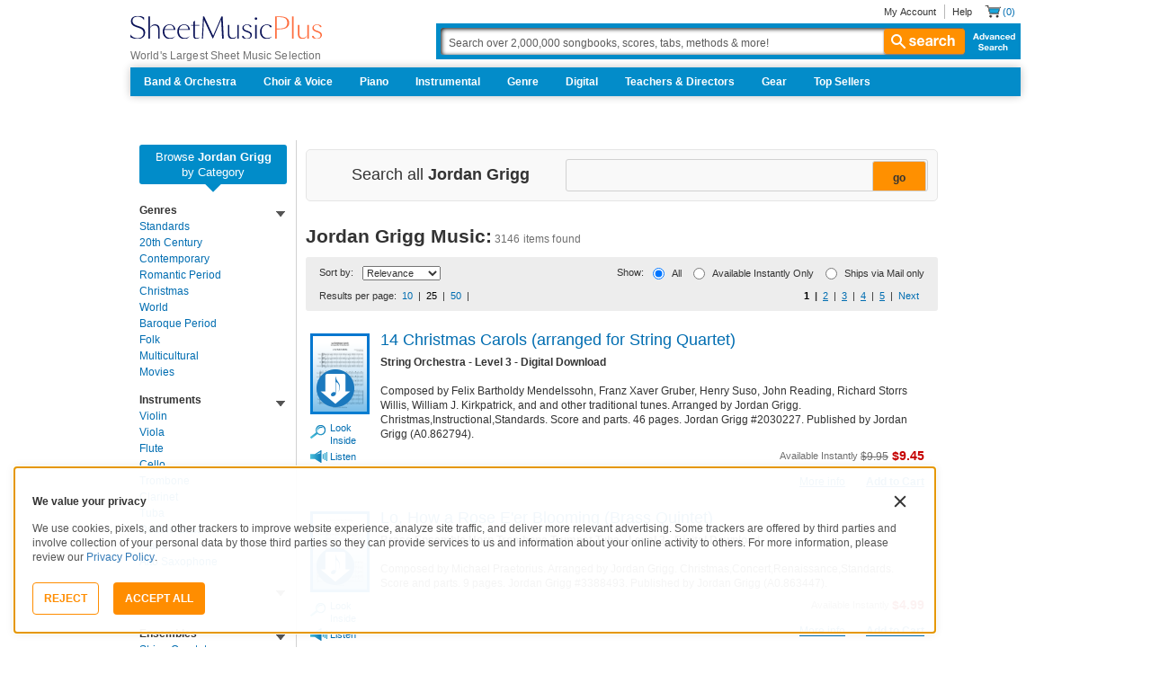

--- FILE ---
content_type: text/html; charset=UTF-8
request_url: https://www.sheetmusicplus.com/en/category/arrangeme/387/jordan-grigg/
body_size: 43997
content:
<!doctype html>
<html lang="en">
<head>
    <title>Jordan Grigg  Sheet Music And Digital Downloads | Sheet Music Plus</title>
    <script>
    var sentryMethodsToSave = ['setUser', 'setTag', 'setTags', 'setExtra', 'setExtras', 'addBreadcrumb', 'setContext'];
    window.Sentry = {
        _lazy: true
    };
    var sentryLazyCallsQueue = [];
    var sentryLazyHandler = function () {
        var args = Array.prototype.slice.call(arguments)
        var methodName = args[0];
        var rest = args.slice(1);

        sentryLazyCallsQueue.push([methodName, rest])
    };

    sentryMethodsToSave.forEach(function (methodName) {
        window.Sentry[methodName] = sentryLazyHandler.bind(this, methodName);
    });

    function applySentryLazyData() {
        if (!sentryLazyCallsQueue) return;

        for (var i = 0; i < sentryLazyCallsQueue.length; i++) {
            var args = sentryLazyCallsQueue[i];
            var methodName = args[0];
            var restArgs = args[1];
            var method = window.Sentry[methodName];

            method && typeof method === 'function' && method.apply(window.Sentry, restArgs);
        }

        sentryLazyCallsQueue = undefined;
    }

    var errors = window.APPERROR ? (window.APPERROR.errors || []) : []
    var APPERROR = {
        errors,
        loggerLoaded: false,
    };
    var oldOnError = window.onerror;
    var loadScript = function (src, resolve) {
        APPERROR.loggerLoaded = true;
        var script = document.createElement('script');
        script.async = true;
        script.type = 'text/javascript';
        script.src = src;

        var changeState = function () {
            if (!loaded) {
                resolve()
                loaded = true;
            }
        };
        var loaded;

        script.onreadystatechange = changeState;
        script.onload = changeState;

        var node = document.getElementsByTagName('script')[0];
        node.parentNode.insertBefore(script, node);
    };

    APPERROR.loadErrorLogger = function (release) {
        var whitelistUrls = [
            new RegExp('https://www.sheetmusicplus.com/static')
        ];

        if (window.location.pathname !== '/') {
            whitelistUrls.push(new RegExp(window.location.href))
        }

        var tags = {};
                tags.country = 'US';
        tags.isAuthenticated = 'false';
        tags.userId = '0';
        
        !APPERROR.loggerLoaded && loadScript('https://www.sheetmusicplus.com/static/public/build/smp_old_static/202512/js/vendor/sentry-custom.min.8bd11362ad99c2addd9260af1e6aed5b.js', function () {
            console.log('[sentry]:', 'bundle successfully loaded')
            window.onerror = oldOnError;

            window.initSentry({
                dsn: 'https://7dae934824c0495bbd507151b8b8d794@sentry.sheetmusicplus.com/46',
                release: release,   
                allowUrls: whitelistUrls
            });

            window.Sentry.setTags(tags);
            window.Sentry.setUser({
                userId: tags.userId,
            });
            applySentryLazyData();

            var messages = APPERROR.errors.map(function (err) {
                return err[0];
            });
            APPERROR.errors
                .filter(function (error, index) {
                    return messages.indexOf(error[0]) === index;
                })
                .forEach(function (args) {
                    var error = args[0];

                    if (args.length > 1) {
                        window.onerror.apply(this, args);
                    } else if (typeof error === 'string') {
                        window.Sentry.captureMessage(error, 'error');
                    } else {
                        if (error === undefined) {
                            error = new Error('Caught undefined error');
                        }

                        window.Sentry.captureException(error);
                    }
                });
        })
    };

    function loadSentry() {
        if (APPERROR.hasFirstError) {
            return
        }

        function load() {
            APPERROR.loadErrorLogger('smp-web_app_1.02.26');
        }

        if (document.readyState === 'complete') {
            load();
        } else {
            window.addEventListener('load', load)
        }
        APPERROR.hasFirstError = true
    }

    if (APPERROR.errors && APPERROR.errors.length > 0) {
        loadSentry()
    }

    window.onerror = function () {
        // filter gtm script error
        if (arguments[0] === 'Script error.' && arguments[1] === '') {
            return;
        }

        APPERROR.errors.push(arguments);
        oldOnError && oldOnError.apply(this, arguments);

        loadSentry();
    };
</script>
        <meta http-equiv="Content-Type" content="text/html; charset=UTF-8"/>
    <meta name="viewport" content="width=device-width, initial-scale=1, maximum-scale=5, user-scalable=yes, viewport-fit=cover">
    <meta name="description" content="The widest selection of Jordan Grigg  sheet music, Jordan Grigg  anthems, and Jordan Grigg  digital downloads in the world! Find music to inspire your Jordan Grigg  today at Sheet Music Plus.">
<meta name="csrf-param" content="_smp_s3ff3fsfm">
<meta name="csrf-token" content="6z-2sIBEVQwJaX112JCo8lOaxxMvXuc9JLt1ApJcfJuzEs_Z7AY8RGdRRR6r3sOTHOCuJW5nqlAS_yRgohAOqA==">

<link href="https://www.sheetmusicplus.com/en/category/arrangeme/387/jordan-grigg/" rel="canonical">
<link href="https://www.sheetmusicplus.com/static/public/build/smp_old_static/202512/css/category.fa12c4d6c3c63cd68c038a0a82a15d38.css" rel="stylesheet">    <link rel="preconnect" href="https://cdnjs.cloudflare.com" />
<link rel="preconnect" href="https://maxcdn.bootstrapcdn.com" />
<link rel="preconnect" href="https://www.googletagmanager.com" />    <link href="https://www.sheetmusicplus.com/static/public/build/smp_old_static/202512/css/bootstrap.min.b202ad24898e2f16f21b893fde9d0444.css" rel="stylesheet"><link href="https://cdnjs.cloudflare.com/ajax/libs/font-awesome/4.3.0/css/font-awesome.min.css" rel="preload" as="style" onload="this.rel='stylesheet'">
<link href="https://www.sheetmusicplus.com/static/public/build/smp_old_static/202512/css/style.210d508dee66d0e499822d0803c5ce2d.css" rel="stylesheet"><link href="https://www.sheetmusicplus.com/static/public/build/smp_old_static/202512/css/global.b895f29e6c29f3a50a04cd877654b82e.css" rel="stylesheet"><style>
            @font-face{font-display:swap;font-family:Muse Display Harmony;font-style:normal;font-weight:400;src:url("/static/public/fonts/muse/muse-display/MuseDisplay-Harmony.ttf") format("truetype")}@font-face{font-display:swap;font-family:Muse Display Rhythm;font-style:normal;font-weight:400;src:url("/static/public/fonts/muse/muse-display/MuseDisplay-Rhythm.ttf") format("truetype")}@font-face{font-display:swap;font-family:Muse Display Riff;font-style:normal;font-weight:400;src:url("/static/public/fonts/muse/muse-display/MuseDisplay-Riff.ttf") format("truetype")}@font-face{font-display:swap;font-family:Muse Display Symphony;font-style:normal;font-weight:400;src:url("/static/public/fonts/muse/muse-display/MuseDisplay-Symphony.ttf") format("truetype")}@font-face{font-display:swap;font-family:Muse Sans;font-style:normal;font-weight:300 900;src:url("/static/public/fonts/muse/muse-sans-vf/MuseSansVF.woff2") format("woff2"),url("/static/public/fonts/muse/muse-sans-vf/MuseSansVF.woff") format("woff"),url("/static/public/fonts/muse/muse-sans-vf/MuseSansVF.ttf") format("truetype")}
:root{--smp-border-radius-default:1px;--smp-border-radius-full:9999px}:root{--smp-color-accent-primary:#fe6d3e;--smp-color-accent-secondary:#0d0041;--smp-color-accent-content:#004b7a;--smp-color-action-primary:#ff7d53;--smp-color-action-secondary:#ebeef3;--smp-color-additional-attention:#d32139;--smp-color-additional-info:#8a6d3a;--smp-color-additional-info-subdued:#fcf8e3;--smp-color-additional-logo-main:#0a1257;--smp-color-additional-logo-accent:#fe6d3e;--smp-color-background-default:#fff;--smp-color-background-highlight:#f3f5f9;--smp-color-background-inactive:#ebeef3;--smp-color-content-primary:#18181e;--smp-color-content-secondary:#656a83;--smp-color-content-tertiary:#949aae;--smp-color-content-inactive:#99999c;--smp-color-content-on-color:#fff;--smp-color-exception-multilayer:rgba(0,0,0,.05);--smp-color-form-default:#7b819a;--smp-color-form-hovered:#52556a;--smp-color-form-pressed:#3f4150;--smp-color-form-active:#18181e;--smp-color-overlay-modal:rgba(0,0,0,.5);--smp-color-overlay-dropdown:rgba(0,0,0,var(--smp-state-overlay-dropdown));--smp-color-overlay-border:rgba(0,0,0,var(--smp-state-overlay-border));--smp-color-status-error:#b51c36;--smp-color-status-success:#017b22;--smp-color-status-warning:#c54900;--smp-color-stroke-default:#ced2dc;--smp-color-stroke-accent:#18181e}:root{--smp-spacing-4xs:1px;--smp-spacing-3xs:2px;--smp-spacing-2xs:4px;--smp-spacing-xs:8px;--smp-spacing-s:12px;--smp-spacing-m:16px;--smp-spacing-l:20px;--smp-spacing-2xl:24px;--smp-spacing-3xl:32px;--smp-spacing-4xl:40px;--smp-icon-size-s:16px;--smp-icon-size-m:36px}:root{--smp-font-family-fallback:Helvetica neue,Helvetica,sans-serif;--smp-font-family-muse-sans:"Muse Sans",var(--smp-font-family-fallback);--smp-font-family-muse-display-harmony:"Muse Display Harmony",var(--smp-font-family-fallback);--smp-font-family-muse-display-rhythm:"Muse Display Rhythm",var(--smp-font-family-fallback);--smp-font-family-muse-display-riff:"Muse Display Riff",var(--smp-font-family-fallback);--smp-font-family-muse-display-symphony:"Muse Display Symphony",var(--smp-font-family-fallback);--smp-font-weight-normal:400;--smp-font-weight-medium:500;--smp-font-weight-semibold:600;--smp-font-heading-xxl:400 88px/76px var(--smp-font-family-muse-display-harmony);--smp-font-heading-xl:400 72px/64px var(--smp-font-family-muse-display-harmony);--smp-font-heading-l:400 64px/56px var(--smp-font-family-muse-display-harmony);--smp-font-heading-m:400 56px/48px var(--smp-font-family-muse-display-harmony);--smp-font-heading-s:400 44px/36px var(--smp-font-family-muse-display-harmony);--smp-font-heading-xs:400 34px/32px var(--smp-font-family-muse-display-harmony);--smp-font-subtitle-l:500 32px/36px var(--smp-font-family-muse-sans);--smp-font-subtitle-m:500 24px/28px var(--smp-font-family-muse-sans);--smp-font-subtitle-s:500 20px/24px var(--smp-font-family-muse-sans);--smp-font-body-l:400 17px/24px var(--smp-font-family-muse-sans);--smp-font-body-l-medium:500 17px/24px var(--smp-font-family-muse-sans);--smp-font-body-l-semibold:600 17px/24px var(--smp-font-family-muse-sans);--smp-font-body-s:400 15px/20px var(--smp-font-family-muse-sans);--smp-font-body-s-medium:500 15px/20px var(--smp-font-family-muse-sans);--smp-font-body-s-semibold:600 15px/20px var(--smp-font-family-muse-sans);--smp-font-caption-l:400 13px/16px var(--smp-font-family-muse-sans);--smp-font-caption-l-medium:500 13px/16px var(--smp-font-family-muse-sans);--smp-font-caption-l-semibold:600 13px/16px var(--smp-font-family-muse-sans);--smp-font-caption-s:400 11px/12px var(--smp-font-family-muse-sans);--smp-font-caption-s-medium:500 11px/12px var(--smp-font-family-muse-sans);--smp-font-caption-s-semibold:600 11px/12px var(--smp-font-family-muse-sans);--smp-font-mono-xl:400 15px/24px var(--smp-font-family-mono);--smp-font-mono-xl-medium:500 15px/24px var(--smp-font-family-mono);--smp-font-mono-xl-semibold:600 15px/24px var(--smp-font-family-mono);--smp-font-mono-l:400 14px/32px var(--smp-font-family-mono);--smp-font-mono-l-medium:500 14px/32px var(--smp-font-family-mono);--smp-font-mono-l-semibold:600 14px/32px var(--smp-font-family-mono);--smp-font-mono-m:400 13px/23.4px var(--smp-font-family-mono);--smp-font-mono-m-medium:500 13px/23.4px var(--smp-font-family-mono);--smp-font-mono-m-semibold:600 13px/23.4px var(--smp-font-family-mono);--smp-font-mono-s:400 12px/21.6px var(--smp-font-family-mono);--smp-font-mono-s-medium:500 12px/21.6px var(--smp-font-family-mono);--smp-font-mono-s-semibold:600 12px/21.6px var(--smp-font-family-mono);--smp-font-mono-xs:400 10px/18px var(--smp-font-family-mono);--smp-font-mono-xs-medium:500 10px/18px var(--smp-font-family-mono);--smp-font-mono-xs-semibold:600 10px/18px var(--smp-font-family-mono)}:root{--smp-box-shadow-popover:0px 4px 16px 0px rgba(0,0,0,.16);--smp-color-modal-overlay:rgba(0,0,0,.52);--smp-transition-duration-default:0.2s}:root{--smp-state-default:1;--smp-state-hovered:0.8;--smp-state-pressed:0.6;--smp-state-disabled:0.4;--smp-state-overlay-dropdown:0.3;--smp-state-overlay-border:0.15}:root{--smp-layout-container-max-width:1240px}
.ButtonV2-button{-webkit-appearance:none;-moz-appearance:none;appearance:none;border:1px solid transparent;border-radius:50vh;font-size:16px;line-height:1;padding:14px 16px;text-align:center}.ButtonV2-small{font-size:14px;padding:12px}.ButtonV2-primary{background:#015678;color:#fff}.ButtonV2-primary:hover{color:#fff;opacity:.8;-webkit-text-decoration:none;text-decoration:none}.ButtonV2-primary:focus{color:#fff;-webkit-text-decoration:none;text-decoration:none}.ButtonV2-primary:disabled{opacity:.4}.ButtonV2-secondary{background:rgba(0,0,0,.05);color:#180036}.ButtonV2-secondary:hover{color:#180036;opacity:.8;-webkit-text-decoration:none;text-decoration:none}.ButtonV2-secondary:focus{color:#180036;-webkit-text-decoration:none;text-decoration:none}.ButtonV2-secondary:disabled{opacity:.4}.ButtonV2-loading{opacity:.9;pointer-events:none}.ButtonV2-transparentBackground{background:transparent;border-color:transparent}.ButtonV2-transparentBackground:hover{background:transparent}.ButtonV2-transparentBackground:focus{background:transparent}
.blackFridayBanner-blackFridayBanner{background-color:#003929;position:sticky;top:0;width:100%;z-index:9999}
    </style>
<style>
    </style>
<script class="js-global-script">
    (function() {
        var pattern = /crios/i;
        if (!pattern.test(window.navigator.userAgent)) return;

        var $$globalScript = document.querySelector('.js-global-script');
        $$globalScript.insertAdjacentHTML('afterEnd', '<link href="https://www.sheetmusicplus.com/static/public/build/smp_old_static/202512/css/chromeDefault.9f7cdb8a17db9249ac82ea1ed3f77716.css" rel="stylesheet">');
    })()
</script>
    <link rel="icon" type="image/png" href="https://www.sheetmusicplus.com/static/public/build/smp_old_static/202512/images/favicon/favicon.b265e1e678d44cc900a6635936b06373.ico" />
<link rel="icon" type="image/png" href="https://www.sheetmusicplus.com/static/public/build/smp_old_static/202512/images/favicon/favicon-32x32.20979d6726a5cbf8d5092c6373e36523.png" sizes="32x32" />
<link rel="icon" type="image/png" href="https://www.sheetmusicplus.com/static/public/build/smp_old_static/202512/images/favicon/favicon-16x16.41c7b6e36c5978c040e4bdf0089e4d38.png" sizes="16x16" />
<link rel="apple-touch-icon" sizes="180x180" href="https://www.sheetmusicplus.com/static/public/build/smp_old_static/202512/images/favicon/apple-touch-icon.581c54e6da9b233d1c36d917df93d658.png" />
<link rel="manifest" href="https://www.sheetmusicplus.com/static/public/build/smp_old_static/202512/images/favicon/site.9f46feb095df52b94a8d68ab36db6e14.webmanifest" />
<link rel="mask-icon" href="https://www.sheetmusicplus.com/static/public/build/smp_old_static/202512/images/favicon/safari-pinned-tab.b7f9d28b263c738aabe1ab099e305b90.svg" color="#fe6d3e" />
        <script>
        (function () {
            if ('serviceWorker' in navigator) {
                window.addEventListener('load', function() {
                    window.navigator.serviceWorker.register('/sw_smp.js').catch(function(error) {})
                })
            }
        })()
    </script>
    <script>
    function jQueryLoadObserver() {
        return new Promise(function (resolve, reject) {
            var attemps = 100;
            
            function check() {
                if (window.jQuery) {
                    console.log('jquery load observer success', attemps)
                    $(resolve);
                    return;
                }

                attemps--;

                if (!attemps) {
                    reject()
                } else {
                    setTimeout(check, 100)
                }
            }

            check()
        })
    }

    function loadAsync(url) {
        return new Promise(function (resolve, reject) {
            var script = document.createElement('script');
            script.async = true;
            script.src = url;
            script.onload = function() {
                resolve();
                            };
            script.onerror = reject;
            document.head.appendChild(script)
        })
    }
</script>
</head>
<body class="columnL_2">
        <div id="site-wrapper">
        <div id="site-canvas">
            <div id="wrapper1" class="product-detail">
                

    <header id="topSection" class="js-top-section">
    <div id="" class="main-container container">
        <div class="row">
            <div class="col-sm-4 col-xs-12 logo-bin">
                <button type="button" class="btn btn-primary btn-icon visible-xs visible-sm toggle-nav" aria-label="Navigation Menu"><i class="fa fa-bars"></i></button>
                <a href="/" class="logo" aria-label="Sheet Music Plus Home Page">
                    <img 
                        src="https://www.sheetmusicplus.com/static/public/build/smp_old_static/202512/images/promos/smp-logo-2color.3f0c87212828ce90b15ec1b6e0eb3577.svg"
                        aria-label=""
                        alt="Sheet Music Plus"
                        title=""
                    />
                </a>
                <p>World's Largest Sheet Music Selection</p>
                <a id="skiplink" class="skip-link" href="#content">Skip to main content</a>
                <div class="btn-toolbar pull-right visible-xs visible-sm visible-sm minCartButton" role="toolbar">
                    <div class="btn-group" role="group">
                                            <button type="button" class="btn btn-default btn-icon" aria-label="Account" onclick="window.location.href='/en/login'"><i class="fa fa-user"></i></button>
                                        </div>
                    <div class="btn-group" role="group">
                        <button type="button" class="btn btn-default btn-icon js-cart-link" aria-label="Shopping Cart" onclick="window.location.href='/en/cart';"><i class="fa fa-shopping-cart"></i></button>
                    </div>
                </div>
            </div>
            <input type="hidden" id="showPopupWhenAddToCart" value="false"/>
            <form id="globalAddToCart" style="display:none"
                  action="/en/cart"
                  fromid="globalAddToCart" method="post">
                <div style="display:none"><input name="_dyncharset" value="UTF-8" type="hidden"/></div>
                <div style="display:none"><input value="6115082524935250976" type="hidden"/></div>
                <input name="/atg/commerce/order/purchase/CartModifierFormHandler.addItemCount" value="1"
                       type="hidden"/><input name="_D:/atg/commerce/order/purchase/CartModifierFormHandler.addItemCount"
                                             value=" " type="hidden"/><input id="globalAddToCartCatalogRefId"
                                                                             name="/atg/commerce/order/purchase/CartModifierFormHandler.items[0].catalogRefId"
                                                                             value="" type="hidden"/><input
                        name="_D:/atg/commerce/order/purchase/CartModifierFormHandler.items[0].catalogRefId" value=" "
                        type="hidden"/><input id="globalAddToCartProductId"
                                              name="/atg/commerce/order/purchase/CartModifierFormHandler.items[0].productId"
                                              value="" type="hidden"/><input
                        name="_D:/atg/commerce/order/purchase/CartModifierFormHandler.items[0].productId" value=" "
                        type="hidden"/><input id="globalAddToCartQuantity"
                                              name="/atg/commerce/order/purchase/CartModifierFormHandler.items[0].quantity"
                                              value="" type="hidden"/><input
                        name="_D:/atg/commerce/order/purchase/CartModifierFormHandler.items[0].quantity" value=" "
                        type="hidden"/><input id="globalAddItemErrorURL"
                                              name="/atg/commerce/order/purchase/CartModifierFormHandler.addItemToOrderErrorURL"
                                              value="/cart" type="hidden"/><input
                        name="_D:/atg/commerce/order/purchase/CartModifierFormHandler.addItemToOrderErrorURL" value=" "
                        type="hidden"/><input id="globalAddItemSuccessURL"
                                              name="/atg/commerce/order/purchase/CartModifierFormHandler.addItemToOrderSuccessURL"
                                              value="/cart" type="hidden"/><input
                        name="_D:/atg/commerce/order/purchase/CartModifierFormHandler.addItemToOrderSuccessURL"
                        value=" " type="hidden"/><input id="submit_globalAddToCart_button"
                                                        name="/atg/commerce/order/purchase/CartModifierFormHandler.addItemToOrder"
                                                        value="" type="submit" aria-label="Add to Cart"/><input
                        name="_D:/atg/commerce/order/purchase/CartModifierFormHandler.addItemToOrder" value=" "
                        type="hidden"/>
                <div style="display:none"><input name="_DARGS" value="/cartridges/header/logo.jsp" type="hidden"/></div>
            </form>
            <form style="display:none" method="post"
                  action="/user/newsletter/subscribe">
                <input id="newsletter_email_input_form" name="email" value="" type="email"/><input id="newsletter_submit_form"
                                              name="/atg/userprofiling/ProfileFormHandler.signUpNewsletter"
                                              type="submit" aria-label="Sign Up for Newsletter"/><input
                        id="newsletter_isteacher_checkbox_form"
                        name="is_teacher" value="true" type="checkbox"
                        aria-label="I am a Teacher"/>
                <input type="hidden" name="_smp_s3ff3fsfm" value="6z-2sIBEVQwJaX112JCo8lOaxxMvXuc9JLt1ApJcfJuzEs_Z7AY8RGdRRR6r3sOTHOCuJW5nqlAS_yRgohAOqA==" />
            </form>
            <div class="col-sm-8 col-xs-12 mobile-search-bar">
                <div class="clearfix text-right">
                    <ul id="rootMenu">
                                                <li>
                                                            <a href="/en/login">My Account</a>
                                                    </li>
                        <li>
                            <a href="https://help.sheetmusicplus.com/en/" rel="nofollow" class="js-help-link">Help</a>
                        </li>


                        <div class="cartBox">
                            <li>
                                <a
                                    href="/en/cart"
                                    class="miniCartCon js-cart-link"
                                    rel="nofollow"
                                    aria-label="Shopping Cart"
                                >
                                    <span class="icon_cart js-cart-count"> (0)</span>
                                </a>
                            </li>


                        </div>
                    </ul>
                </div>
                <section class="searchBox search-bar">
                    <form action="/en/explore" method="get" class="jQ_addKW" id="searchForm">
                        <input
                            name="q"
                            aria-label="Search Box"
                            id="Ntt"
                            type="text"
                            def="Search over 2,000,000 songbooks, scores, tabs, methods &amp; more!"
                            class="textInput searchInput jQ_defaultVal jQ_searchBox jQ_maxLength keyWordInput"
                            size="70"
                            autocomplete="off"
                            value=""
                        />
                        <button class="btn visible-xs visible-sm" aria-label="Search Button" type="submit"><i class="visible-xs visible-sm fa fa-search"></i></button>
                        <button class="btn btn-default btn_search" type="submit"><i class="fa fa-search"></i> search</button>
                        <a href="/advanced-search" class="advancedSearch hidden-sm hidden-xs">Advanced Search</a>
                    </form>
                </section>
            </div>

            <nav id="site-nav" class="main-container container mainNav">
                <ul class="J_dropdown">
                                            <li>
                            <a href="/en/category/ensembles/band-and-orchestra/">Band & Orchestra</a>
                                                            <div class="sub_navBox ulBox_h">
                                                                            <ul>
                                                                                            <li class="sub_navBox--header">
                                                    <a href="/en/category/ensembles/band-and-orchestra/band/">
                                                        Band                                                    </a>
                                                </li>
                                                                                            <li class="">
                                                    <a href="/en/category/ensembles/band-and-orchestra/band/concert-band/">
                                                        Concert Band                                                    </a>
                                                </li>
                                                                                            <li class="">
                                                    <a href="/en/category/ensembles/band-and-orchestra/?prefn1=instruments&prefv1=Flexible-Adaptable">
                                                        Flexible Ensemble                                                    </a>
                                                </li>
                                                                                            <li class="">
                                                    <a href="/en/category/ensembles/band-and-orchestra/band/jazz-ensemble/">
                                                        Jazz Ensemble                                                    </a>
                                                </li>
                                                                                            <li class="">
                                                    <a href="/en/category/ensembles/band-and-orchestra/band/brass-band/">
                                                        Brass Band                                                    </a>
                                                </li>
                                                                                            <li class="">
                                                    <a href="/en/category/ensembles/band-and-orchestra/band/marching-band/">
                                                        Marching Band                                                    </a>
                                                </li>
                                                                                            <li class="">
                                                    <a href="/en/category/ensembles/band/concert-band/concert-band-methods/">
                                                        Band Methods                                                    </a>
                                                </li>
                                                                                    </ul>
                                                                            <ul>
                                                                                            <li class="sub_navBox--header">
                                                    <a href="/en/category/ensembles/band-and-orchestra/orchestra/">
                                                        Orchestra                                                    </a>
                                                </li>
                                                                                            <li class="">
                                                    <a href="/en/category/ensembles/band-and-orchestra/orchestra/string-orchestra/">
                                                        String Orchestra                                                    </a>
                                                </li>
                                                                                            <li class="">
                                                    <a href="/en/category/ensembles/band-and-orchestra/orchestra/full-orchestra/">
                                                        Full Orchestra                                                    </a>
                                                </li>
                                                                                            <li class="">
                                                    <a href="/en/category/formats/scores-parts/score/?prefn1=ensembles&prefv1=Orchestra">
                                                        Scores                                                    </a>
                                                </li>
                                                                                            <li class="">
                                                    <a href="/en/category/formats/scores-parts/set-of-parts/?prefn1=ensembles&prefv1=Orchestra">
                                                        Sets of Parts                                                    </a>
                                                </li>
                                                                                            <li class="">
                                                    <a href="/en/category/ensembles/band-and-orchestra/orchestra/string-methods/">
                                                        Orchestra Methods                                                    </a>
                                                </li>
                                                                                    </ul>
                                                                    </div>
                                                    </li>
                                            <li>
                            <a href="/en/choir-and-voice.html">Choir & Voice</a>
                                                            <div class="sub_navBox ulBox_h">
                                                                            <ul>
                                                                                            <li class="sub_navBox--header">
                                                    <a href="/en/category/instruments/vocal/choir/">
                                                        Choral Sheet Music                                                    </a>
                                                </li>
                                                                                            <li class="">
                                                    <a href="/en/category/ensembles/choir/?prefn1=usages&prefv1=Sacred">
                                                        Church Choral                                                    </a>
                                                </li>
                                                                                            <li class="">
                                                    <a href="/en/category/ensembles/choir/?prefn1=usages&prefv1=School%20and%20Community">
                                                        School & Community Choral                                                    </a>
                                                </li>
                                                                                            <li class="sub_navBox--header">
                                                    <a href="/en/category/ensembles/choir/satb/">
                                                        SATB                                                    </a>
                                                </li>
                                                                                            <li class="">
                                                    <a href="/en/category/ensembles/choir/4-part/">
                                                        4-Part                                                    </a>
                                                </li>
                                                                                            <li class="">
                                                    <a href="/en/category/ensembles/choir/3-part/">
                                                        3-Part                                                    </a>
                                                </li>
                                                                                            <li class="">
                                                    <a href="/en/category/ensembles/choir/2-part/">
                                                        2-Part                                                    </a>
                                                </li>
                                                                                            <li class="">
                                                    <a href="/en/category/ensembles/choir/a-cappella/">
                                                        A Cappella                                                    </a>
                                                </li>
                                                                                            <li class="">
                                                    <a href="/en/category/ensembles/choir/mens-choir/">
                                                        Men's Choir                                                    </a>
                                                </li>
                                                                                            <li class="">
                                                    <a href="/en/category/ensembles/choir/womens-choir/">
                                                        Women's Choir                                                    </a>
                                                </li>
                                                                                            <li class="">
                                                    <a href="/en/category/ensembles/choir/womens-choir/">
                                                        Women's Choir                                                    </a>
                                                </li>
                                                                                            <li class="">
                                                    <a href="/en/category/formats/classroom-materials/">
                                                        Classroom Materials                                                    </a>
                                                </li>
                                                                                            <li class="sub_navBox--header">
                                                    <a href="https://affiliates.sheetmusicplus.com/easyrebates?_requestid=3905324">
                                                        Easy Rebates                                                    </a>
                                                </li>
                                                                                            <li class="">
                                                    <a href="https://affiliates.sheetmusicplus.com/easyrebates?_requestid=3905324">
                                                        Earn 8% back                                                    </a>
                                                </li>
                                                                                            <li class="sub_navBox--header">
                                                    <a href="https://help.sheetmusicplus.com/en/articles/12088405-institutional-accounts">
                                                        Institutional Accounts                                                    </a>
                                                </li>
                                                                                            <li class="">
                                                    <a href="https://help.sheetmusicplus.com/en/articles/12088463-teacher-director-resource-center">
                                                        Teacher Resources                                                    </a>
                                                </li>
                                                                                    </ul>
                                                                            <ul>
                                                                                            <li class="sub_navBox--header">
                                                    <a href="/en/category/instruments/vocal/voice/">
                                                        Voice Sheet Music                                                    </a>
                                                </li>
                                                                                            <li class="">
                                                    <a href="/en/category/instruments/piano-and-keyboard/piano/piano-vocal-guitar/">
                                                        Piano, Vocal, Guitar                                                    </a>
                                                </li>
                                                                                            <li class="">
                                                    <a href="/en/category/instruments/vocal/voice/voice-solo/">
                                                        Voice Solo                                                    </a>
                                                </li>
                                                                                            <li class="">
                                                    <a href="/en/category/instruments/vocal/voice/vocal-duet/">
                                                        Voice Duet                                                    </a>
                                                </li>
                                                                                            <li class="">
                                                    <a href="/en/category/instruments/vocal/voice/soprano-voice/">
                                                        Soprano Voice                                                    </a>
                                                </li>
                                                                                            <li class="">
                                                    <a href="/en/category/instruments/woodwinds/saxophone/alto-saxophone/">
                                                        Alto Voice                                                    </a>
                                                </li>
                                                                                            <li class="">
                                                    <a href="/en/category/instruments/vocal/voice/tenor-voice/">
                                                        Tenor Voice                                                    </a>
                                                </li>
                                                                                            <li class="">
                                                    <a href="/en/category/instruments/vocal/voice/bass-voice/">
                                                        Bass Voice                                                    </a>
                                                </li>
                                                                                    </ul>
                                                                    </div>
                                                    </li>
                                            <li>
                            <a href="/en/piano-and-keyboard.html">Piano</a>
                                                            <div class="sub_navBox ulBox_h">
                                                                            <ul>
                                                                                            <li class="sub_navBox--header">
                                                    <a href="/en/category/instruments/piano-and-keyboard/piano/">
                                                        Piano                                                    </a>
                                                </li>
                                                                                            <li class="">
                                                    <a href="/en/category/instruments/piano-and-keyboard/piano/piano-solo/">
                                                        Piano Solo                                                    </a>
                                                </li>
                                                                                            <li class="">
                                                    <a href="/en/category/instruments/piano-and-keyboard/piano/piano-vocal-guitar/">
                                                        Piano, Vocal, Guitar                                                    </a>
                                                </li>
                                                                                            <li class="">
                                                    <a href="/en/category/instruments/piano-and-keyboard/piano/piano-duet/">
                                                        Piano Duet                                                    </a>
                                                </li>
                                                                                            <li class="">
                                                    <a href="/en/category/instruments/piano-and-keyboard/piano/easy-piano/">
                                                        Easy Piano                                                    </a>
                                                </li>
                                                                                            <li class="">
                                                    <a href="/en/category/instructionals/etudes-and-exercises/">
                                                        Etudes & Exercises                                                    </a>
                                                </li>
                                                                                            <li class="">
                                                    <a href="/en/category/instructionals/teach-yourself/">
                                                        Teach Yourself                                                    </a>
                                                </li>
                                                                                    </ul>
                                                                            <ul>
                                                                                            <li class="sub_navBox--header">
                                                    <a href="/en/piano-methods.html">
                                                        Piano Methods                                                    </a>
                                                </li>
                                                                                            <li class="">
                                                    <a href="/en/category/instructionals/etudes-and-exercises/">
                                                        Etudes & Exercises                                                    </a>
                                                </li>
                                                                                            <li class="">
                                                    <a href="/en/category/instructionals/teach-yourself/">
                                                        Teach Yourself                                                    </a>
                                                </li>
                                                                                    </ul>
                                                                            <ul>
                                                                                            <li class="sub_navBox--header">
                                                    <a href="/en/category/instruments/piano-and-keyboard/organ/">
                                                        Organ                                                    </a>
                                                </li>
                                                                                            <li class="">
                                                    <a href="/en/category/instruments/piano-and-keyboard/organ/organ-solo/">
                                                        Organ Solo                                                    </a>
                                                </li>
                                                                                            <li class="">
                                                    <a href="/en/category/instruments/piano-and-keyboard/organ-duet/">
                                                        Organ Duet                                                    </a>
                                                </li>
                                                                                            <li class="">
                                                    <a href="/en/category/instruments/piano-and-keyboard/organ-piano-duet/">
                                                        Organ Piano Duet                                                    </a>
                                                </li>
                                                                                    </ul>
                                                                    </div>
                                                    </li>
                                            <li>
                            <a href="/en/instrumental-landing.html">Instrumental</a>
                                                            <div class="sub_navBox ulBox_h">
                                                                            <ul>
                                                                                            <li class="sub_navBox--header">
                                                    <a href="/en/category/instruments/strings/">
                                                        Strings                                                    </a>
                                                </li>
                                                                                            <li class="">
                                                    <a href="/en/category/instruments/strings/violin/">
                                                        Violin                                                    </a>
                                                </li>
                                                                                            <li class="">
                                                    <a href="/en/category/instruments/strings/viola/">
                                                        Viola                                                    </a>
                                                </li>
                                                                                            <li class="">
                                                    <a href="/en/category/instruments/strings/cello/">
                                                        Cello                                                    </a>
                                                </li>
                                                                                            <li class="">
                                                    <a href="/en/category/instruments/strings/double-bass/">
                                                        Double Bass                                                    </a>
                                                </li>
                                                                                            <li class="">
                                                    <a href="/en/category/instruments/strings/harp/">
                                                        Harp                                                    </a>
                                                </li>
                                                                                    </ul>
                                                                            <ul>
                                                                                            <li class="sub_navBox--header">
                                                    <a href="/en/category/instruments/woodwinds/">
                                                        Woodwinds                                                    </a>
                                                </li>
                                                                                            <li class="">
                                                    <a href="/en/category/instruments/woodwinds/flute/">
                                                        Flute                                                    </a>
                                                </li>
                                                                                            <li class="">
                                                    <a href="/en/category/instruments/woodwinds/clarinet/">
                                                        Clarinet                                                    </a>
                                                </li>
                                                                                            <li class="">
                                                    <a href="/en/category/instruments/woodwinds/oboe/">
                                                        Oboe                                                    </a>
                                                </li>
                                                                                            <li class="">
                                                    <a href="/en/category/instruments/woodwinds/saxophone/">
                                                        Saxophone                                                    </a>
                                                </li>
                                                                                            <li class="">
                                                    <a href="/en/category/instruments/woodwinds/bassoon/">
                                                        Bassoon                                                    </a>
                                                </li>
                                                                                    </ul>
                                                                            <ul>
                                                                                            <li class="sub_navBox--header">
                                                    <a href="/en/category/instruments/brass/">
                                                        Brass                                                    </a>
                                                </li>
                                                                                            <li class="">
                                                    <a href="/en/category/instruments/brass/trumpet/">
                                                        Trumpet                                                    </a>
                                                </li>
                                                                                            <li class="">
                                                    <a href="/en/category/instruments/brass/horn/horn-solo/">
                                                        Horn                                                    </a>
                                                </li>
                                                                                            <li class="">
                                                    <a href="/en/category/instruments/brass/trombone/">
                                                        Trombone                                                    </a>
                                                </li>
                                                                                            <li class="">
                                                    <a href="/en/category/instruments/brass/tuba/">
                                                        Tuba                                                    </a>
                                                </li>
                                                                                    </ul>
                                                                            <ul>
                                                                                            <li class="sub_navBox--header">
                                                    <a href="/en/category/instruments/guitar/">
                                                        Guitar                                                    </a>
                                                </li>
                                                                                            <li class="">
                                                    <a href="/en/category/instruments/guitar/guitar-tablature/">
                                                        Guitar Tab                                                    </a>
                                                </li>
                                                                                            <li class="">
                                                    <a href="/en/category/instruments/piano-and-keyboard/piano/piano-vocal-guitar/">
                                                        Piano, Vocal, Guitar                                                    </a>
                                                </li>
                                                                                            <li class="">
                                                    <a href="/en/category/instruments/guitar/classical-guitar/">
                                                        Classical Guitar                                                    </a>
                                                </li>
                                                                                            <li class="">
                                                    <a href="/en/category/instruments/guitar/easy-guitar/">
                                                        Easy Guitar                                                    </a>
                                                </li>
                                                                                            <li class="sub_navBox--header">
                                                    <a href="/en/category/instruments/folk/">
                                                        Folk Instruments                                                    </a>
                                                </li>
                                                                                            <li class="">
                                                    <a href="/en/category/instruments/folk/accordion/">
                                                        Accordion                                                    </a>
                                                </li>
                                                                                            <li class="">
                                                    <a href="/en/category/instruments/folk/banjo/">
                                                        Banjo                                                    </a>
                                                </li>
                                                                                            <li class="">
                                                    <a href="/en/category/instruments/folk/fiddle/">
                                                        Fiddle                                                    </a>
                                                </li>
                                                                                            <li class="">
                                                    <a href="/en/category/instruments/folk/ukulele/">
                                                        Ukulele                                                    </a>
                                                </li>
                                                                                    </ul>
                                                                            <ul>
                                                                                            <li class="sub_navBox--header">
                                                    <a href="/en/category/ensembles/chamber-music/">
                                                        Chamber Music                                                    </a>
                                                </li>
                                                                                            <li class="">
                                                    <a href="/en/category/ensembles/chamber-music/string-quartet/">
                                                        String Quartet                                                    </a>
                                                </li>
                                                                                            <li class="">
                                                    <a href="/en/category/ensembles/chamber-music/woodwind-quintet/">
                                                        Wind Quintet                                                    </a>
                                                </li>
                                                                                            <li class="">
                                                    <a href="/en/category/ensembles/chamber-music/brass-quintet/">
                                                        Brass Quintet                                                    </a>
                                                </li>
                                                                                            <li class="">
                                                    <a href="/en/category/ensembles/instrumental-choir/handbell-choir/">
                                                        Handbell Choir                                                    </a>
                                                </li>
                                                                                    </ul>
                                                                            <ul>
                                                                                            <li class="sub_navBox--header">
                                                    <a href="/en/category/instruments/percussion/percussion/">
                                                        Percussion                                                    </a>
                                                </li>
                                                                                            <li class="">
                                                    <a href="/en/category/instruments/percussion/drums/drum-set/">
                                                        Drum Set                                                    </a>
                                                </li>
                                                                                            <li class="">
                                                    <a href="/en/category/instruments/percussion/marimba/">
                                                        Marimba                                                    </a>
                                                </li>
                                                                                            <li class="">
                                                    <a href="/en/category/instruments/percussion/drums/snare-drum/">
                                                        Snare Drum                                                    </a>
                                                </li>
                                                                                            <li class="">
                                                    <a href="/en/category/instruments/percussion/timpani/">
                                                        Timpani                                                    </a>
                                                </li>
                                                                                            <li class="">
                                                    <a href="/en/category/instruments/percussion/vibraphone/">
                                                        Vibraphone                                                    </a>
                                                </li>
                                                                                    </ul>
                                                                    </div>
                                                    </li>
                                            <li>
                            <a href="/en/category/genres/">Genre</a>
                                                            <div class="sub_navBox ulBox_h">
                                                                            <ul>
                                                                                            <li class="sub_navBox--header">
                                                    <a href="/en/category/genres/classical/">
                                                        Classical                                                    </a>
                                                </li>
                                                                                            <li class="">
                                                    <a href="/en/category/genres/classical/early-music/">
                                                        Early Music                                                    </a>
                                                </li>
                                                                                            <li class="">
                                                    <a href="/en/category/genres/classical/renaissance/">
                                                        Renaissance                                                    </a>
                                                </li>
                                                                                            <li class="">
                                                    <a href="/en/category/genres/classical/baroque-period/">
                                                        Baroque Period                                                    </a>
                                                </li>
                                                                                            <li class="">
                                                    <a href="/en/category/genres/classical/classical-period/">
                                                        Classical Period                                                    </a>
                                                </li>
                                                                                            <li class="">
                                                    <a href="/en/category/genres/classical/romantic-period/">
                                                        Romantic Period                                                    </a>
                                                </li>
                                                                                            <li class="">
                                                    <a href="/en/category/genres/classical/20th-century/">
                                                        20th Century                                                    </a>
                                                </li>
                                                                                            <li class="">
                                                    <a href="/en/category/genres/opera/">
                                                        Opera                                                    </a>
                                                </li>
                                                                                    </ul>
                                                                            <ul>
                                                                                            <li class="sub_navBox--header">
                                                    <a href="/en/category/genres/pop/">
                                                        Pop                                                    </a>
                                                </li>
                                                                                            <li class="">
                                                    <a href="/en/category/genres/rock/">
                                                        Rock                                                    </a>
                                                </li>
                                                                                            <li class="">
                                                    <a href="/en/category/genres/jazz/">
                                                        Jazz                                                    </a>
                                                </li>
                                                                                            <li class="">
                                                    <a href="/en/category/genres/folk/">
                                                        Folk                                                    </a>
                                                </li>
                                                                                            <li class="">
                                                    <a href="/en/category/genres/country/">
                                                        Country                                                    </a>
                                                </li>
                                                                                            <li class="">
                                                    <a href="/en/category/genres/latin/">
                                                        Latin                                                    </a>
                                                </li>
                                                                                            <li class="">
                                                    <a href="/en/category/genres/randbsoul/soul/">
                                                        R&B & Soul                                                    </a>
                                                </li>
                                                                                    </ul>
                                                                            <ul>
                                                                                            <li class="sub_navBox--header">
                                                    <a href="/en/category/genres/inspirational/">
                                                        Inspirational                                                    </a>
                                                </li>
                                                                                            <li class="">
                                                    <a href="/en/category/genres/christian/">
                                                        Сhristian                                                    </a>
                                                </li>
                                                                                            <li class="">
                                                    <a href="/en/category/genres/christian/blended-worship/">
                                                        Blended Worship                                                    </a>
                                                </li>
                                                                                            <li class="">
                                                    <a href="/en/category/genres/christian/contemporary-christian/">
                                                        Contemporary Christian                                                    </a>
                                                </li>
                                                                                            <li class="">
                                                    <a href="/en/category/genres/christian/gospel/">
                                                        Gospel                                                    </a>
                                                </li>
                                                                                            <li class="">
                                                    <a href="/en/category/genres/christian/spirituals/">
                                                        Spirituals                                                    </a>
                                                </li>
                                                                                            <li class="">
                                                    <a href="/en/category/genres/new-age/">
                                                        New Age                                                    </a>
                                                </li>
                                                                                    </ul>
                                                                            <ul>
                                                                                            <li class="sub_navBox--header">
                                                    <a href="/en/category/genres/movies-tv-games/">
                                                        Movies, TV, Video Games                                                    </a>
                                                </li>
                                                                                            <li class="">
                                                    <a href="/en/category/genres/movies-tv-games/movies/">
                                                        Movies                                                    </a>
                                                </li>
                                                                                            <li class="">
                                                    <a href="/en/category/genres/movies-tv-games/tv/">
                                                        TV                                                    </a>
                                                </li>
                                                                                            <li class="">
                                                    <a href="/en/category/genres/movies-tv-games/disney/">
                                                        Disney                                                    </a>
                                                </li>
                                                                                            <li class="">
                                                    <a href="/en/category/genres/movies-tv-games/cartoons/">
                                                        Cartoons                                                    </a>
                                                </li>
                                                                                            <li class="">
                                                    <a href="/en/category/genres/movies-tv-games/video-games/">
                                                        Video Games                                                    </a>
                                                </li>
                                                                                            <li class="">
                                                    <a href="/en/category/genres/broadway/">
                                                        Broadway                                                    </a>
                                                </li>
                                                                                    </ul>
                                                                            <ul>
                                                                                            <li class="sub_navBox--header">
                                                    <a href="/en/category/genres/holiday/">
                                                        Holidays & Occasions                                                    </a>
                                                </li>
                                                                                            <li class="">
                                                    <a href="/en/category/genres/holiday/birthday/">
                                                        Birthday                                                    </a>
                                                </li>
                                                                                            <li class="">
                                                    <a href="/en/category/genres/holiday/halloween/">
                                                        Halloween                                                    </a>
                                                </li>
                                                                                            <li class="">
                                                    <a href="/en/category/genres/holiday/thanksgiving/">
                                                        Thanksgiving                                                    </a>
                                                </li>
                                                                                            <li class="">
                                                    <a href="/en/christmas-music.html">
                                                        Christmas                                                    </a>
                                                </li>
                                                                                            <li class="">
                                                    <a href="/en/category/genres/holiday/hanukkah/">
                                                        Hanukkah                                                    </a>
                                                </li>
                                                                                            <li class="">
                                                    <a href="/en/category/genres/holiday/kwanzaa/">
                                                        Kwanzaa                                                    </a>
                                                </li>
                                                                                    </ul>
                                                                    </div>
                                                    </li>
                                            <li>
                            <a href="/en/digital-downloads.html">Digital</a>
                                                            <div class="sub_navBox ulBox_h">
                                                                            <ul>
                                                                                            <li class="sub_navBox--header">
                                                    <a href="/en/digital-downloads.html">
                                                        Digital Downloads                                                    </a>
                                                </li>
                                                                                            <li class="">
                                                    <a href="https://help.sheetmusicplus.com/en/articles/12088418-digital-download-faq-help">
                                                        What are Digital Downloads?                                                    </a>
                                                </li>
                                                                                            <li class="">
                                                    <a href="/en/category/item-types/digital/?prefn1=editions&prefv1=Interactive%20Download">
                                                        Interactive Downloads                                                    </a>
                                                </li>
                                                                                            <li class="">
                                                    <a href="/en/arrange-me.html">
                                                        ArrangeMe                                                    </a>
                                                </li>
                                                                                            <li class="">
                                                    <a href="/en/explore?srule=price-low-to-high">
                                                        Free Sheet Music                                                    </a>
                                                </li>
                                                                                    </ul>
                                                                            <ul>
                                                                                            <li class="sub_navBox--header">
                                                    <a href="/en/category/ensembles/band-and-orchestra/?prefn1=item_types&prefv1=Digital">
                                                        Band & Orchestra Downloads                                                    </a>
                                                </li>
                                                                                            <li class="">
                                                    <a href="/en/category/ensembles/band-and-orchestra/band/?prefn1=item_types&prefv1=Digital">
                                                        Band Downloads                                                    </a>
                                                </li>
                                                                                            <li class="">
                                                    <a href="/en/category/item-types/digital/?prefn1=ensembles&prefv1=Orchestra">
                                                        Orchestra Downloads                                                    </a>
                                                </li>
                                                                                    </ul>
                                                                            <ul>
                                                                                            <li class="sub_navBox--header">
                                                    <a href="/en/category/instruments/vocal/?prefn1=item_types&prefv1=Digital">
                                                        Choir & Voice Downloads                                                    </a>
                                                </li>
                                                                                            <li class="">
                                                    <a href="/en/category/item-types/digital/?prefn1=instruments&prefv1=Choir">
                                                        Choir Downloads                                                    </a>
                                                </li>
                                                                                            <li class="">
                                                    <a href="/en/category/item-types/digital/?prefn1=instruments&prefv1=Voice">
                                                        Voice Downloads                                                    </a>
                                                </li>
                                                                                    </ul>
                                                                            <ul>
                                                                                            <li class="sub_navBox--header">
                                                    <a href="/en/category/item-types/digital/?prefn1=instruments&prefv1=Piano">
                                                        Piano Downloads                                                    </a>
                                                </li>
                                                                                            <li class="">
                                                    <a href="/en/category/item-types/digital/?prefn1=instruments&prefv1=Choir">
                                                        Choir Downloads                                                    </a>
                                                </li>
                                                                                            <li class="">
                                                    <a href="/en/category/item-types/digital/?prefn1=instruments&prefv1=Voice">
                                                        Voice Downloads                                                    </a>
                                                </li>
                                                                                    </ul>
                                                                            <ul>
                                                                                            <li class="sub_navBox--header">
                                                    <a href="/en/category/item-types/digital/?prefn1=instruments&prefv1=Piano">
                                                        Piano Downloads                                                    </a>
                                                </li>
                                                                                            <li class="">
                                                    <a href="/en/category/instruments/piano-and-keyboard/piano/piano-solo/?prefn1=item_types&prefv1=Digital">
                                                        Piano Solo Downloads                                                    </a>
                                                </li>
                                                                                            <li class="">
                                                    <a href="/en/category/instruments/piano-and-keyboard/piano/piano-vocal-guitar/?prefn1=item_types&prefv1=Digital">
                                                        Piano, Vocal, Guitar Downloads                                                    </a>
                                                </li>
                                                                                            <li class="">
                                                    <a href="/en/category/instruments/piano-and-keyboard/piano/easy-piano/?prefn1=item_types&prefv1=Digital">
                                                        Easy Piano Downloads                                                    </a>
                                                </li>
                                                                                            <li class="">
                                                    <a href="/en/category/item-types/digital/?prefn1=instruments&prefv1=Organ">
                                                        Organ Downloads                                                    </a>
                                                </li>
                                                                                    </ul>
                                                                            <ul>
                                                                                            <li class="sub_navBox--header">
                                                    <a href="/en/category/instruments/?prefn1=item_types&prefv1=Digital">
                                                        Instrumental Downloads                                                    </a>
                                                </li>
                                                                                            <li class="">
                                                    <a href="/en/category/instruments/strings/?prefn1=item_types&prefv1=Digital">
                                                        Strings Downloads                                                    </a>
                                                </li>
                                                                                            <li class="">
                                                    <a href="/en/category/instruments/woodwinds/?prefn1=item_types&prefv1=Digital">
                                                        Woodwinds Downloads                                                    </a>
                                                </li>
                                                                                            <li class="">
                                                    <a href="/en/category/instruments/brass/?prefn1=item_types&prefv1=Digital">
                                                        Brass Downloads                                                    </a>
                                                </li>
                                                                                            <li class="">
                                                    <a href="/en/category/item-types/digital/?prefn1=instruments&prefv1=Guitar">
                                                        Guitar Downloads                                                    </a>
                                                </li>
                                                                                            <li class="">
                                                    <a href="/en/category/instruments/guitar/guitar-tablature/?prefn1=item_types&prefv1=Digital">
                                                        Guitar Tab Downloads                                                    </a>
                                                </li>
                                                                                            <li class="">
                                                    <a href="/en/category/instruments/folk/?prefn1=item_types&prefv1=Digital">
                                                        Folk Instrument Downloads                                                    </a>
                                                </li>
                                                                                            <li class="">
                                                    <a href="/en/category/item-types/digital/?prefn1=ensembles&prefv1=Chamber%20Music">
                                                        Chamber Music Downloads                                                    </a>
                                                </li>
                                                                                    </ul>
                                                                    </div>
                                                    </li>
                                            <li>
                            <a href="https://help.sheetmusicplus.com/en/articles/12088463-teacher-director-resource-center">Teachers & Directors</a>
                                                            <div class="sub_navBox ulBox_h">
                                                                            <ul>
                                                                                            <li class="sub_navBox--header">
                                                    <a href="/en/category/instructionals/methods-and-more/">
                                                        Methods & More                                                    </a>
                                                </li>
                                                                                            <li class="">
                                                    <a href="/en/category/instruments/piano-and-keyboard/piano/piano-method/">
                                                        Piano Methods                                                    </a>
                                                </li>
                                                                                            <li class="">
                                                    <a href="/en/category/ensembles/band/concert-band/concert-band-methods/">
                                                        Concert Band Methods                                                    </a>
                                                </li>
                                                                                            <li class="">
                                                    <a href="/en/category/ensembles/band-and-orchestra/orchestra/string-methods/">
                                                        Orchestra Methods                                                    </a>
                                                </li>
                                                                                            <li class="">
                                                    <a href="/en/category/instructionals/etudes-and-exercises/">
                                                        Etudes & Exercises                                                    </a>
                                                </li>
                                                                                            <li class="">
                                                    <a href="/en/category/formats/play-along/">
                                                        Play Alongs                                                    </a>
                                                </li>
                                                                                            <li class="">
                                                    <a href="/en/category/genres/classical/">
                                                        Classical Repertoire                                                    </a>
                                                </li>
                                                                                            <li class="">
                                                    <a href="/en/category/instructionals/conducting/">
                                                        Conducting Resources                                                    </a>
                                                </li>
                                                                                            <li class="">
                                                    <a href="/en/category/item-types/digital/?prefn1=editions&prefv1=Interactive%20Download">
                                                        Interactive Downloads                                                    </a>
                                                </li>
                                                                                    </ul>
                                                                            <ul>
                                                                                            <li class="">
                                                    <a href="/en/category/formats/accessories-gifts-and-more/">
                                                        Gear & Accessories                                                    </a>
                                                </li>
                                                                                            <li class="">
                                                    <a href="/en/category/formats/folders-and-binders/">
                                                        Folders & Binders                                                    </a>
                                                </li>
                                                                                            <li class="">
                                                    <a href="/en/category/formats/music-stands/">
                                                        Music Stands                                                    </a>
                                                </li>
                                                                                            <li class="">
                                                    <a href="/en/category/formats/classroom-materials/">
                                                        Classroom Materials                                                    </a>
                                                </li>
                                                                                            <li class="">
                                                    <a href="/en/category/formats/musical-instruments/">
                                                        Musical Instruments                                                    </a>
                                                </li>
                                                                                            <li class="">
                                                    <a href="/en/category/formats/accessories-gifts-and-more/pro-audio/">
                                                        Pro Audio                                                    </a>
                                                </li>
                                                                                    </ul>
                                                                            <ul>
                                                                                            <li class="">
                                                    <a href="https://help.sheetmusicplus.com/en/articles/12088463-teacher-director-resource-center">
                                                        Programs & Perks                                                    </a>
                                                </li>
                                                                                            <li class="">
                                                    <a href="https://help.sheetmusicplus.com/en/articles/12088461-easy-rebates">
                                                        Easy Rebates                                                    </a>
                                                </li>
                                                                                            <li class="">
                                                    <a href="https://help.sheetmusicplus.com/en/articles/12088405-institutional-accounts">
                                                        Institutional Accounts	                                                    </a>
                                                </li>
                                                                                            <li class="">
                                                    <a href="https://help.sheetmusicplus.com/en/articles/12088403-purchase-orders">
                                                        Purchase Orders                                                    </a>
                                                </li>
                                                                                            <li class="">
                                                    <a href="https://help.sheetmusicplus.com/en/articles/12088464-2-pricing-save-on-multiple-copies">
                                                        2+ Pricing	                                                    </a>
                                                </li>
                                                                                            <li class="">
                                                    <a href="https://help.sheetmusicplus.com/en/articles/12088465-everyday-band-orchestra-sale">
                                                        Everyday Band & Orchestra Sale                                                    </a>
                                                </li>
                                                                                    </ul>
                                                                    </div>
                                                    </li>
                                            <li>
                            <a href="/en/category/formats/musical-instruments/">Gear</a>
                                                            <div class="sub_navBox ulBox_h">
                                                                            <ul>
                                                                                            <li class="sub_navBox--header">
                                                    <a href="/en/category/formats/accessories-gifts-and-more/accessories/">
                                                        Accessories                                                    </a>
                                                </li>
                                                                                            <li class="">
                                                    <a href="/en/category/formats/music-stands/">
                                                        Music Stands                                                    </a>
                                                </li>
                                                                                            <li class="">
                                                    <a href="/en/category/formats/music-stand-lights/">
                                                        Music Stand Lights                                                    </a>
                                                </li>
                                                                                            <li class="">
                                                    <a href="/en/category/formats/cases-and-gig-bags/">
                                                        Cases & Gig Bags                                                    </a>
                                                </li>
                                                                                            <li class="">
                                                    <a href="/en/category/formats/tuners/">
                                                        Tuners                                                    </a>
                                                </li>
                                                                                            <li class="">
                                                    <a href="/en/category/formats/metronomes/">
                                                        Metronomes                                                    </a>
                                                </li>
                                                                                            <li class="">
                                                    <a href="/en/category/formats/picks/">
                                                        Picks                                                    </a>
                                                </li>
                                                                                    </ul>
                                                                            <ul>
                                                                                            <li class="sub_navBox--header">
                                                    <a href="/en/category/formats/musical-instruments/">
                                                        Musical Instruments                                                    </a>
                                                </li>
                                                                                            <li class="">
                                                    <a href="/en/category/formats/musical-instruments/guitars/">
                                                        Guitars                                                    </a>
                                                </li>
                                                                                            <li class="">
                                                    <a href="/en/category/formats/musical-instruments/ukuleles/">
                                                        Ukuleles                                                    </a>
                                                </li>
                                                                                            <li class="">
                                                    <a href="/en/category/formats/musical-instruments/recorders/">
                                                        Recorders                                                    </a>
                                                </li>
                                                                                            <li class="">
                                                    <a href="/en/category/formats/musical-instruments/drum-pads/">
                                                        Drum Pads                                                    </a>
                                                </li>
                                                                                            <li class="">
                                                    <a href="/en/category/formats/musical-instruments/drums-and-percussion-instruments/">
                                                        Drums & Percussion Instruments                                                    </a>
                                                </li>
                                                                                    </ul>
                                                                            <ul>
                                                                                            <li class="sub_navBox--header">
                                                    <a href="/en/category/formats/accessories-gifts-and-more/pro-audio/">
                                                        Pro Audio                                                    </a>
                                                </li>
                                                                                            <li class="">
                                                    <a href="/en/category/formats/accessories-gifts-and-more/pro-audio/microphones/">
                                                        Microphones                                                    </a>
                                                </li>
                                                                                            <li class="">
                                                    <a href="/en/category/formats/accessories-gifts-and-more/pro-audio/headphones-earbuds/">
                                                        Headphones                                                    </a>
                                                </li>
                                                                                            <li class="">
                                                    <a href="/en/category/formats/accessories-gifts-and-more/pro-audio/midi/">
                                                        MIDI                                                    </a>
                                                </li>
                                                                                            <li class="">
                                                    <a href="/en/category/formats/accessories-gifts-and-more/pro-audio/audio-interfaces/">
                                                        Audio Interfaces                                                    </a>
                                                </li>
                                                                                    </ul>
                                                                    </div>
                                                    </li>
                                            <li>
                            <a href="/top-sellers">Top Sellers</a>
                                                            <div class="sub_navBox ulBox_h">
                                                                            <ul>
                                                                                            <li class="sub_navBox--header">
                                                    <a href="/top-sellers">
                                                        All Top Sellers                                                    </a>
                                                </li>
                                                                                            <li class="">
                                                    <a href="/new-releases">
                                                        New Releases                                                    </a>
                                                </li>
                                                                                            <li class="">
                                                    <a href="/orchestra-new-releases">
                                                        Orchestra New Releases                                                    </a>
                                                </li>
                                                                                            <li class="">
                                                    <a href="/concert-band-new-releases">
                                                        Concert Band New Releases                                                    </a>
                                                </li>
                                                                                            <li class="sub_navBox--header">
                                                    <a href="/en/sale.html">
                                                        Sheet Music On Sale                                                    </a>
                                                </li>
                                                                                    </ul>
                                                                            <ul>
                                                                                            <li class="">
                                                    <a href="/arrangers">
                                                        Top Arrangers                                                    </a>
                                                </li>
                                                                                            <li class="">
                                                    <a href="/artists">
                                                        Top Artists                                                    </a>
                                                </li>
                                                                                            <li class="">
                                                    <a href="/composers">
                                                        Top Composers                                                    </a>
                                                </li>
                                                                                            <li class="">
                                                    <a href="/publishers">
                                                        Top Publishers                                                    </a>
                                                </li>
                                                                                            <li class="">
                                                    <a href="/series">
                                                        Top Series                                                    </a>
                                                </li>
                                                                                    </ul>
                                                                    </div>
                                                    </li>
                                    </ul>
            </nav>
        </div>
    </div>
</header>
                <main id="mainSection1" class="b-main-content">
                    <div class="main-container container">
    <div id="mainBodyContent" class="clearfix layout--margin-top">
        <div class="breadcrumbs-container">
                                </div>


        <aside class="aside l_side">
    <div class="">
        <div class="" aria-hidden="true">
        </div>
    </div>
            <div class="hidden-xs hidden-sm">
            <div class="flag-medium">
                <p>Browse <strong>Jordan Grigg </strong><br>by Category</p>
                <i class="pennant">↓</i>
            </div>
        </div>
        <div class="hidden-md hidden-lg accordionFilter">
        <div id="accordiFilter" class="searchFilter">
            <button class="btn btn-default filterButton accordion-toggle collapsed" data-toggle="collapse" data-parent="#accordionFilter" href="#collapseFilter">
                <h4 class="filterButtonHead">
                    <i class="glyphicon glyphicon-filter"></i><span class="filterText">FILTER</span><i class="fa fa-chevron-down  pull-right"></i><i class="fa fa-chevron-right  pull-right"></i>
                </h4>
            </button>
            <div id="collapseFilter" class="panel-collapse filterCollapse collapse">
                <div class="panel-body filterBody">
                    <nav class="facet js-facet-filter-container">
                                                                                <div class="hidden-md hidden-lg">
                                <ul>
                                    <li>
                                        <div class="accordion searchFilter">
                                            <button class="btn btn-default subButtons accordion-toggle collapsed" data-toggle="collapse" data-parent=".accordion" href=".collapseGenres">
                                                <h4 class="subButtonsHead">Genres<i class="fa fa-chevron-down  pull-right"></i><i class="fa fa-chevron-right  pull-right"></i></h4>
                                            </button>
                                            <div class="panel-collapse collapse collapseGenres">
                                                <div class="panel-body subPanelBody">
                                                        <ul>
                    <li>
                <button class="js-facet-filter-button" role="link" data-href="https://www.sheetmusicplus.com/en/category/arrangeme/387/jordan-grigg/?prefn1=genres&prefv1=Standards">Standards</button>
            </li>
                    <li>
                <button class="js-facet-filter-button" role="link" data-href="https://www.sheetmusicplus.com/en/category/arrangeme/387/jordan-grigg/?prefn1=genres&prefv1=20th+Century">20th Century</button>
            </li>
                    <li>
                <button class="js-facet-filter-button" role="link" data-href="https://www.sheetmusicplus.com/en/category/arrangeme/387/jordan-grigg/?prefn1=genres&prefv1=Contemporary">Contemporary</button>
            </li>
                    <li>
                <button class="js-facet-filter-button" role="link" data-href="https://www.sheetmusicplus.com/en/category/arrangeme/387/jordan-grigg/?prefn1=genres&prefv1=Romantic+Period">Romantic Period</button>
            </li>
                    <li>
                <button class="js-facet-filter-button" role="link" data-href="https://www.sheetmusicplus.com/en/category/arrangeme/387/jordan-grigg/?prefn1=genres&prefv1=Christmas">Christmas</button>
            </li>
                    <li>
                <button class="js-facet-filter-button" role="link" data-href="https://www.sheetmusicplus.com/en/category/arrangeme/387/jordan-grigg/?prefn1=genres&prefv1=World">World</button>
            </li>
                    <li>
                <button class="js-facet-filter-button" role="link" data-href="https://www.sheetmusicplus.com/en/category/arrangeme/387/jordan-grigg/?prefn1=genres&prefv1=Baroque+Period">Baroque Period</button>
            </li>
                    <li>
                <button class="js-facet-filter-button" role="link" data-href="https://www.sheetmusicplus.com/en/category/arrangeme/387/jordan-grigg/?prefn1=genres&prefv1=Folk">Folk</button>
            </li>
                    <li>
                <button class="js-facet-filter-button" role="link" data-href="https://www.sheetmusicplus.com/en/category/arrangeme/387/jordan-grigg/?prefn1=genres&prefv1=Multicultural">Multicultural</button>
            </li>
                    <li>
                <button class="js-facet-filter-button" role="link" data-href="https://www.sheetmusicplus.com/en/category/arrangeme/387/jordan-grigg/?prefn1=genres&prefv1=Movies">Movies</button>
            </li>
            </ul>
                                                    <!-- Unavailable check box -->
                                                </div>
                                            </div>
                                        </div>
                                    </li>
                                </ul>
                            </div>
                            <div class="hidden-xs hidden-sm">
                                <ul>
                                    <li class="open">
                                        <a href="javascript:void(0)" class="jQ_dpTrigger" >
                                            <i></i>
                                            <h4>Genres</h4>
                                        </a>
                                            <ul>
                    <li>
                <button class="js-facet-filter-button" role="link" data-href="https://www.sheetmusicplus.com/en/category/arrangeme/387/jordan-grigg/?prefn1=genres&prefv1=Standards">Standards</button>
            </li>
                    <li>
                <button class="js-facet-filter-button" role="link" data-href="https://www.sheetmusicplus.com/en/category/arrangeme/387/jordan-grigg/?prefn1=genres&prefv1=20th+Century">20th Century</button>
            </li>
                    <li>
                <button class="js-facet-filter-button" role="link" data-href="https://www.sheetmusicplus.com/en/category/arrangeme/387/jordan-grigg/?prefn1=genres&prefv1=Contemporary">Contemporary</button>
            </li>
                    <li>
                <button class="js-facet-filter-button" role="link" data-href="https://www.sheetmusicplus.com/en/category/arrangeme/387/jordan-grigg/?prefn1=genres&prefv1=Romantic+Period">Romantic Period</button>
            </li>
                    <li>
                <button class="js-facet-filter-button" role="link" data-href="https://www.sheetmusicplus.com/en/category/arrangeme/387/jordan-grigg/?prefn1=genres&prefv1=Christmas">Christmas</button>
            </li>
                    <li>
                <button class="js-facet-filter-button" role="link" data-href="https://www.sheetmusicplus.com/en/category/arrangeme/387/jordan-grigg/?prefn1=genres&prefv1=World">World</button>
            </li>
                    <li>
                <button class="js-facet-filter-button" role="link" data-href="https://www.sheetmusicplus.com/en/category/arrangeme/387/jordan-grigg/?prefn1=genres&prefv1=Baroque+Period">Baroque Period</button>
            </li>
                    <li>
                <button class="js-facet-filter-button" role="link" data-href="https://www.sheetmusicplus.com/en/category/arrangeme/387/jordan-grigg/?prefn1=genres&prefv1=Folk">Folk</button>
            </li>
                    <li>
                <button class="js-facet-filter-button" role="link" data-href="https://www.sheetmusicplus.com/en/category/arrangeme/387/jordan-grigg/?prefn1=genres&prefv1=Multicultural">Multicultural</button>
            </li>
                    <li>
                <button class="js-facet-filter-button" role="link" data-href="https://www.sheetmusicplus.com/en/category/arrangeme/387/jordan-grigg/?prefn1=genres&prefv1=Movies">Movies</button>
            </li>
            </ul>
                                        <!-- Unavailable check box -->
                                    </li>
                                </ul>
                            </div>
                                                                                <div class="hidden-md hidden-lg">
                                <ul>
                                    <li>
                                        <div class="accordion searchFilter">
                                            <button class="btn btn-default subButtons accordion-toggle collapsed" data-toggle="collapse" data-parent=".accordion" href=".collapseInstruments">
                                                <h4 class="subButtonsHead">Instruments<i class="fa fa-chevron-down  pull-right"></i><i class="fa fa-chevron-right  pull-right"></i></h4>
                                            </button>
                                            <div class="panel-collapse collapse collapseInstruments">
                                                <div class="panel-body subPanelBody">
                                                        <ul>
                    <li>
                <button class="js-facet-filter-button" role="link" data-href="https://www.sheetmusicplus.com/en/category/arrangeme/387/jordan-grigg/?prefn1=instruments&prefv1=Violin">Violin</button>
            </li>
                    <li>
                <button class="js-facet-filter-button" role="link" data-href="https://www.sheetmusicplus.com/en/category/arrangeme/387/jordan-grigg/?prefn1=instruments&prefv1=Viola">Viola</button>
            </li>
                    <li>
                <button class="js-facet-filter-button" role="link" data-href="https://www.sheetmusicplus.com/en/category/arrangeme/387/jordan-grigg/?prefn1=instruments&prefv1=Flute">Flute</button>
            </li>
                    <li>
                <button class="js-facet-filter-button" role="link" data-href="https://www.sheetmusicplus.com/en/category/arrangeme/387/jordan-grigg/?prefn1=instruments&prefv1=Cello">Cello</button>
            </li>
                    <li>
                <button class="js-facet-filter-button" role="link" data-href="https://www.sheetmusicplus.com/en/category/arrangeme/387/jordan-grigg/?prefn1=instruments&prefv1=Trombone">Trombone</button>
            </li>
                    <li>
                <button class="js-facet-filter-button" role="link" data-href="https://www.sheetmusicplus.com/en/category/arrangeme/387/jordan-grigg/?prefn1=instruments&prefv1=Clarinet">Clarinet</button>
            </li>
                    <li>
                <button class="js-facet-filter-button" role="link" data-href="https://www.sheetmusicplus.com/en/category/arrangeme/387/jordan-grigg/?prefn1=instruments&prefv1=Tuba">Tuba</button>
            </li>
                    <li>
                <button class="js-facet-filter-button" role="link" data-href="https://www.sheetmusicplus.com/en/category/arrangeme/387/jordan-grigg/?prefn1=instruments&prefv1=Double+Bass">Double Bass</button>
            </li>
                    <li>
                <button class="js-facet-filter-button" role="link" data-href="https://www.sheetmusicplus.com/en/category/arrangeme/387/jordan-grigg/?prefn1=instruments&prefv1=Piano">Piano</button>
            </li>
                    <li>
                <button class="js-facet-filter-button" role="link" data-href="https://www.sheetmusicplus.com/en/category/arrangeme/387/jordan-grigg/?prefn1=instruments&prefv1=Alto+Saxophone">Alto Saxophone</button>
            </li>
            </ul>
                                                    <!-- Unavailable check box -->
                                                </div>
                                            </div>
                                        </div>
                                    </li>
                                </ul>
                            </div>
                            <div class="hidden-xs hidden-sm">
                                <ul>
                                    <li class="open">
                                        <a href="javascript:void(0)" class="jQ_dpTrigger" >
                                            <i></i>
                                            <h4>Instruments</h4>
                                        </a>
                                            <ul>
                    <li>
                <button class="js-facet-filter-button" role="link" data-href="https://www.sheetmusicplus.com/en/category/arrangeme/387/jordan-grigg/?prefn1=instruments&prefv1=Violin">Violin</button>
            </li>
                    <li>
                <button class="js-facet-filter-button" role="link" data-href="https://www.sheetmusicplus.com/en/category/arrangeme/387/jordan-grigg/?prefn1=instruments&prefv1=Viola">Viola</button>
            </li>
                    <li>
                <button class="js-facet-filter-button" role="link" data-href="https://www.sheetmusicplus.com/en/category/arrangeme/387/jordan-grigg/?prefn1=instruments&prefv1=Flute">Flute</button>
            </li>
                    <li>
                <button class="js-facet-filter-button" role="link" data-href="https://www.sheetmusicplus.com/en/category/arrangeme/387/jordan-grigg/?prefn1=instruments&prefv1=Cello">Cello</button>
            </li>
                    <li>
                <button class="js-facet-filter-button" role="link" data-href="https://www.sheetmusicplus.com/en/category/arrangeme/387/jordan-grigg/?prefn1=instruments&prefv1=Trombone">Trombone</button>
            </li>
                    <li>
                <button class="js-facet-filter-button" role="link" data-href="https://www.sheetmusicplus.com/en/category/arrangeme/387/jordan-grigg/?prefn1=instruments&prefv1=Clarinet">Clarinet</button>
            </li>
                    <li>
                <button class="js-facet-filter-button" role="link" data-href="https://www.sheetmusicplus.com/en/category/arrangeme/387/jordan-grigg/?prefn1=instruments&prefv1=Tuba">Tuba</button>
            </li>
                    <li>
                <button class="js-facet-filter-button" role="link" data-href="https://www.sheetmusicplus.com/en/category/arrangeme/387/jordan-grigg/?prefn1=instruments&prefv1=Double+Bass">Double Bass</button>
            </li>
                    <li>
                <button class="js-facet-filter-button" role="link" data-href="https://www.sheetmusicplus.com/en/category/arrangeme/387/jordan-grigg/?prefn1=instruments&prefv1=Piano">Piano</button>
            </li>
                    <li>
                <button class="js-facet-filter-button" role="link" data-href="https://www.sheetmusicplus.com/en/category/arrangeme/387/jordan-grigg/?prefn1=instruments&prefv1=Alto+Saxophone">Alto Saxophone</button>
            </li>
            </ul>
                                        <!-- Unavailable check box -->
                                    </li>
                                </ul>
                            </div>
                                                                                <div class="hidden-md hidden-lg">
                                <ul>
                                    <li>
                                        <div class="accordion searchFilter">
                                            <button class="btn btn-default subButtons accordion-toggle collapsed" data-toggle="collapse" data-parent=".accordion" href=".collapseItem-Types">
                                                <h4 class="subButtonsHead">Item Types<i class="fa fa-chevron-down  pull-right"></i><i class="fa fa-chevron-right  pull-right"></i></h4>
                                            </button>
                                            <div class="panel-collapse collapse collapseItem-Types">
                                                <div class="panel-body subPanelBody">
                                                        <ul>
                    <li>
                <button class="js-facet-filter-button" role="link" data-href="https://www.sheetmusicplus.com/en/category/arrangeme/387/jordan-grigg/?prefn1=item_types&prefv1=Digital">Digital</button>
            </li>
            </ul>
                                                    <!-- Unavailable check box -->
                                                </div>
                                            </div>
                                        </div>
                                    </li>
                                </ul>
                            </div>
                            <div class="hidden-xs hidden-sm">
                                <ul>
                                    <li class="open">
                                        <a href="javascript:void(0)" class="jQ_dpTrigger" >
                                            <i></i>
                                            <h4>Item Types</h4>
                                        </a>
                                            <ul>
                    <li>
                <button class="js-facet-filter-button" role="link" data-href="https://www.sheetmusicplus.com/en/category/arrangeme/387/jordan-grigg/?prefn1=item_types&prefv1=Digital">Digital</button>
            </li>
            </ul>
                                        <!-- Unavailable check box -->
                                    </li>
                                </ul>
                            </div>
                                                                                <div class="hidden-md hidden-lg">
                                <ul>
                                    <li>
                                        <div class="accordion searchFilter">
                                            <button class="btn btn-default subButtons accordion-toggle collapsed" data-toggle="collapse" data-parent=".accordion" href=".collapseEnsembles">
                                                <h4 class="subButtonsHead">Ensembles<i class="fa fa-chevron-down  pull-right"></i><i class="fa fa-chevron-right  pull-right"></i></h4>
                                            </button>
                                            <div class="panel-collapse collapse collapseEnsembles">
                                                <div class="panel-body subPanelBody">
                                                        <ul>
                    <li>
                <button class="js-facet-filter-button" role="link" data-href="https://www.sheetmusicplus.com/en/category/arrangeme/387/jordan-grigg/?prefn1=ensembles&prefv1=String+Quartet">String Quartet</button>
            </li>
                    <li>
                <button class="js-facet-filter-button" role="link" data-href="https://www.sheetmusicplus.com/en/category/arrangeme/387/jordan-grigg/?prefn1=ensembles&prefv1=Saxophone+Quartet">Saxophone Quartet</button>
            </li>
                    <li>
                <button class="js-facet-filter-button" role="link" data-href="https://www.sheetmusicplus.com/en/category/arrangeme/387/jordan-grigg/?prefn1=ensembles&prefv1=Woodwind+Ensemble">Woodwind Ensemble</button>
            </li>
                    <li>
                <button class="js-facet-filter-button" role="link" data-href="https://www.sheetmusicplus.com/en/category/arrangeme/387/jordan-grigg/?prefn1=ensembles&prefv1=Woodwind+Quartet">Woodwind Quartet</button>
            </li>
                    <li>
                <button class="js-facet-filter-button" role="link" data-href="https://www.sheetmusicplus.com/en/category/arrangeme/387/jordan-grigg/?prefn1=ensembles&prefv1=Brass+Quartet">Brass Quartet</button>
            </li>
                    <li>
                <button class="js-facet-filter-button" role="link" data-href="https://www.sheetmusicplus.com/en/category/arrangeme/387/jordan-grigg/?prefn1=ensembles&prefv1=Brass+Ensemble">Brass Ensemble</button>
            </li>
                    <li>
                <button class="js-facet-filter-button" role="link" data-href="https://www.sheetmusicplus.com/en/category/arrangeme/387/jordan-grigg/?prefn1=ensembles&prefv1=Small+Ensemble">Small Ensemble</button>
            </li>
                    <li>
                <button class="js-facet-filter-button" role="link" data-href="https://www.sheetmusicplus.com/en/category/arrangeme/387/jordan-grigg/?prefn1=ensembles&prefv1=String+Orchestra">String Orchestra</button>
            </li>
                    <li>
                <button class="js-facet-filter-button" role="link" data-href="https://www.sheetmusicplus.com/en/category/arrangeme/387/jordan-grigg/?prefn1=ensembles&prefv1=4-Part">4-Part</button>
            </li>
                    <li>
                <button class="js-facet-filter-button" role="link" data-href="https://www.sheetmusicplus.com/en/category/arrangeme/387/jordan-grigg/?prefn1=ensembles&prefv1=SATB">SATB</button>
            </li>
            </ul>
                                                    <!-- Unavailable check box -->
                                                </div>
                                            </div>
                                        </div>
                                    </li>
                                </ul>
                            </div>
                            <div class="hidden-xs hidden-sm">
                                <ul>
                                    <li class="open">
                                        <a href="javascript:void(0)" class="jQ_dpTrigger" >
                                            <i></i>
                                            <h4>Ensembles</h4>
                                        </a>
                                            <ul>
                    <li>
                <button class="js-facet-filter-button" role="link" data-href="https://www.sheetmusicplus.com/en/category/arrangeme/387/jordan-grigg/?prefn1=ensembles&prefv1=String+Quartet">String Quartet</button>
            </li>
                    <li>
                <button class="js-facet-filter-button" role="link" data-href="https://www.sheetmusicplus.com/en/category/arrangeme/387/jordan-grigg/?prefn1=ensembles&prefv1=Saxophone+Quartet">Saxophone Quartet</button>
            </li>
                    <li>
                <button class="js-facet-filter-button" role="link" data-href="https://www.sheetmusicplus.com/en/category/arrangeme/387/jordan-grigg/?prefn1=ensembles&prefv1=Woodwind+Ensemble">Woodwind Ensemble</button>
            </li>
                    <li>
                <button class="js-facet-filter-button" role="link" data-href="https://www.sheetmusicplus.com/en/category/arrangeme/387/jordan-grigg/?prefn1=ensembles&prefv1=Woodwind+Quartet">Woodwind Quartet</button>
            </li>
                    <li>
                <button class="js-facet-filter-button" role="link" data-href="https://www.sheetmusicplus.com/en/category/arrangeme/387/jordan-grigg/?prefn1=ensembles&prefv1=Brass+Quartet">Brass Quartet</button>
            </li>
                    <li>
                <button class="js-facet-filter-button" role="link" data-href="https://www.sheetmusicplus.com/en/category/arrangeme/387/jordan-grigg/?prefn1=ensembles&prefv1=Brass+Ensemble">Brass Ensemble</button>
            </li>
                    <li>
                <button class="js-facet-filter-button" role="link" data-href="https://www.sheetmusicplus.com/en/category/arrangeme/387/jordan-grigg/?prefn1=ensembles&prefv1=Small+Ensemble">Small Ensemble</button>
            </li>
                    <li>
                <button class="js-facet-filter-button" role="link" data-href="https://www.sheetmusicplus.com/en/category/arrangeme/387/jordan-grigg/?prefn1=ensembles&prefv1=String+Orchestra">String Orchestra</button>
            </li>
                    <li>
                <button class="js-facet-filter-button" role="link" data-href="https://www.sheetmusicplus.com/en/category/arrangeme/387/jordan-grigg/?prefn1=ensembles&prefv1=4-Part">4-Part</button>
            </li>
                    <li>
                <button class="js-facet-filter-button" role="link" data-href="https://www.sheetmusicplus.com/en/category/arrangeme/387/jordan-grigg/?prefn1=ensembles&prefv1=SATB">SATB</button>
            </li>
            </ul>
                                        <!-- Unavailable check box -->
                                    </li>
                                </ul>
                            </div>
                                                                                <div class="hidden-md hidden-lg">
                                <ul>
                                    <li>
                                        <div class="accordion searchFilter">
                                            <button class="btn btn-default subButtons accordion-toggle collapsed" data-toggle="collapse" data-parent=".accordion" href=".collapseFormats">
                                                <h4 class="subButtonsHead">Formats<i class="fa fa-chevron-down  pull-right"></i><i class="fa fa-chevron-right  pull-right"></i></h4>
                                            </button>
                                            <div class="panel-collapse collapse collapseFormats">
                                                <div class="panel-body subPanelBody">
                                                        <ul>
                    <li>
                <button class="js-facet-filter-button" role="link" data-href="https://www.sheetmusicplus.com/en/category/arrangeme/387/jordan-grigg/?prefn1=formats&prefv1=Performance+MP3">Performance MP3</button>
            </li>
                    <li>
                <button class="js-facet-filter-button" role="link" data-href="https://www.sheetmusicplus.com/en/category/arrangeme/387/jordan-grigg/?prefn1=formats&prefv1=Score+and+Parts">Score and Parts</button>
            </li>
                    <li>
                <button class="js-facet-filter-button" role="link" data-href="https://www.sheetmusicplus.com/en/category/arrangeme/387/jordan-grigg/?prefn1=formats&prefv1=Set+of+Parts">Set of Parts</button>
            </li>
                    <li>
                <button class="js-facet-filter-button" role="link" data-href="https://www.sheetmusicplus.com/en/category/arrangeme/387/jordan-grigg/?prefn1=formats&prefv1=Score">Score</button>
            </li>
                    <li>
                <button class="js-facet-filter-button" role="link" data-href="https://www.sheetmusicplus.com/en/category/arrangeme/387/jordan-grigg/?prefn1=formats&prefv1=Octavo">Octavo</button>
            </li>
                    <li>
                <button class="js-facet-filter-button" role="link" data-href="https://www.sheetmusicplus.com/en/category/arrangeme/387/jordan-grigg/?prefn1=formats&prefv1=Score+and+Part">Score and Part</button>
            </li>
                    <li>
                <button class="js-facet-filter-button" role="link" data-href="https://www.sheetmusicplus.com/en/category/arrangeme/387/jordan-grigg/?prefn1=formats&prefv1=Part">Part</button>
            </li>
                    <li>
                <button class="js-facet-filter-button" role="link" data-href="https://www.sheetmusicplus.com/en/category/arrangeme/387/jordan-grigg/?prefn1=formats&prefv1=Miniature+Score">Miniature Score</button>
            </li>
                    <li>
                <button class="js-facet-filter-button" role="link" data-href="https://www.sheetmusicplus.com/en/category/arrangeme/387/jordan-grigg/?prefn1=formats&prefv1=Vocal+Score">Vocal Score</button>
            </li>
                    <li>
                <button class="js-facet-filter-button" role="link" data-href="https://www.sheetmusicplus.com/en/category/arrangeme/387/jordan-grigg/?prefn1=formats&prefv1=Libretti">Libretti</button>
            </li>
            </ul>
                                                    <!-- Unavailable check box -->
                                                </div>
                                            </div>
                                        </div>
                                    </li>
                                </ul>
                            </div>
                            <div class="hidden-xs hidden-sm">
                                <ul>
                                    <li class="open">
                                        <a href="javascript:void(0)" class="jQ_dpTrigger" >
                                            <i></i>
                                            <h4>Formats</h4>
                                        </a>
                                            <ul>
                    <li>
                <button class="js-facet-filter-button" role="link" data-href="https://www.sheetmusicplus.com/en/category/arrangeme/387/jordan-grigg/?prefn1=formats&prefv1=Performance+MP3">Performance MP3</button>
            </li>
                    <li>
                <button class="js-facet-filter-button" role="link" data-href="https://www.sheetmusicplus.com/en/category/arrangeme/387/jordan-grigg/?prefn1=formats&prefv1=Score+and+Parts">Score and Parts</button>
            </li>
                    <li>
                <button class="js-facet-filter-button" role="link" data-href="https://www.sheetmusicplus.com/en/category/arrangeme/387/jordan-grigg/?prefn1=formats&prefv1=Set+of+Parts">Set of Parts</button>
            </li>
                    <li>
                <button class="js-facet-filter-button" role="link" data-href="https://www.sheetmusicplus.com/en/category/arrangeme/387/jordan-grigg/?prefn1=formats&prefv1=Score">Score</button>
            </li>
                    <li>
                <button class="js-facet-filter-button" role="link" data-href="https://www.sheetmusicplus.com/en/category/arrangeme/387/jordan-grigg/?prefn1=formats&prefv1=Octavo">Octavo</button>
            </li>
                    <li>
                <button class="js-facet-filter-button" role="link" data-href="https://www.sheetmusicplus.com/en/category/arrangeme/387/jordan-grigg/?prefn1=formats&prefv1=Score+and+Part">Score and Part</button>
            </li>
                    <li>
                <button class="js-facet-filter-button" role="link" data-href="https://www.sheetmusicplus.com/en/category/arrangeme/387/jordan-grigg/?prefn1=formats&prefv1=Part">Part</button>
            </li>
                    <li>
                <button class="js-facet-filter-button" role="link" data-href="https://www.sheetmusicplus.com/en/category/arrangeme/387/jordan-grigg/?prefn1=formats&prefv1=Miniature+Score">Miniature Score</button>
            </li>
                    <li>
                <button class="js-facet-filter-button" role="link" data-href="https://www.sheetmusicplus.com/en/category/arrangeme/387/jordan-grigg/?prefn1=formats&prefv1=Vocal+Score">Vocal Score</button>
            </li>
                    <li>
                <button class="js-facet-filter-button" role="link" data-href="https://www.sheetmusicplus.com/en/category/arrangeme/387/jordan-grigg/?prefn1=formats&prefv1=Libretti">Libretti</button>
            </li>
            </ul>
                                        <!-- Unavailable check box -->
                                    </li>
                                </ul>
                            </div>
                                                                                <div class="hidden-md hidden-lg">
                                <ul>
                                    <li>
                                        <div class="accordion searchFilter">
                                            <button class="btn btn-default subButtons accordion-toggle collapsed" data-toggle="collapse" data-parent=".accordion" href=".collapseLevels">
                                                <h4 class="subButtonsHead">Levels<i class="fa fa-chevron-down  pull-right"></i><i class="fa fa-chevron-right  pull-right"></i></h4>
                                            </button>
                                            <div class="panel-collapse collapse collapseLevels">
                                                <div class="panel-body subPanelBody">
                                                        <ul>
                    <li>
                <button class="js-facet-filter-button" role="link" data-href="https://www.sheetmusicplus.com/en/category/arrangeme/387/jordan-grigg/?prefn1=levels&prefv1=Intermediate">Intermediate</button>
            </li>
                    <li>
                <button class="js-facet-filter-button" role="link" data-href="https://www.sheetmusicplus.com/en/category/arrangeme/387/jordan-grigg/?prefn1=levels&prefv1=Late+Intermediate">Late Intermediate</button>
            </li>
                    <li>
                <button class="js-facet-filter-button" role="link" data-href="https://www.sheetmusicplus.com/en/category/arrangeme/387/jordan-grigg/?prefn1=levels&prefv1=Advanced">Advanced</button>
            </li>
                    <li>
                <button class="js-facet-filter-button" role="link" data-href="https://www.sheetmusicplus.com/en/category/arrangeme/387/jordan-grigg/?prefn1=levels&prefv1=Early+Intermediate">Early Intermediate</button>
            </li>
                    <li>
                <button class="js-facet-filter-button" role="link" data-href="https://www.sheetmusicplus.com/en/category/arrangeme/387/jordan-grigg/?prefn1=levels&prefv1=Beginning">Beginning</button>
            </li>
                    <li>
                <button class="js-facet-filter-button" role="link" data-href="https://www.sheetmusicplus.com/en/category/arrangeme/387/jordan-grigg/?prefn1=levels&prefv1=Grade+1">Grade 1</button>
            </li>
                    <li>
                <button class="js-facet-filter-button" role="link" data-href="https://www.sheetmusicplus.com/en/category/arrangeme/387/jordan-grigg/?prefn1=levels&prefv1=Grade+2">Grade 2</button>
            </li>
                    <li>
                <button class="js-facet-filter-button" role="link" data-href="https://www.sheetmusicplus.com/en/category/arrangeme/387/jordan-grigg/?prefn1=levels&prefv1=Grade+3">Grade 3</button>
            </li>
                    <li>
                <button class="js-facet-filter-button" role="link" data-href="https://www.sheetmusicplus.com/en/category/arrangeme/387/jordan-grigg/?prefn1=levels&prefv1=Grade+4">Grade 4</button>
            </li>
                    <li>
                <button class="js-facet-filter-button" role="link" data-href="https://www.sheetmusicplus.com/en/category/arrangeme/387/jordan-grigg/?prefn1=levels&prefv1=Grade+5">Grade 5</button>
            </li>
            </ul>
                                                    <!-- Unavailable check box -->
                                                </div>
                                            </div>
                                        </div>
                                    </li>
                                </ul>
                            </div>
                            <div class="hidden-xs hidden-sm">
                                <ul>
                                    <li class="open">
                                        <a href="javascript:void(0)" class="jQ_dpTrigger" >
                                            <i></i>
                                            <h4>Levels</h4>
                                        </a>
                                            <ul>
                    <li>
                <button class="js-facet-filter-button" role="link" data-href="https://www.sheetmusicplus.com/en/category/arrangeme/387/jordan-grigg/?prefn1=levels&prefv1=Intermediate">Intermediate</button>
            </li>
                    <li>
                <button class="js-facet-filter-button" role="link" data-href="https://www.sheetmusicplus.com/en/category/arrangeme/387/jordan-grigg/?prefn1=levels&prefv1=Late+Intermediate">Late Intermediate</button>
            </li>
                    <li>
                <button class="js-facet-filter-button" role="link" data-href="https://www.sheetmusicplus.com/en/category/arrangeme/387/jordan-grigg/?prefn1=levels&prefv1=Advanced">Advanced</button>
            </li>
                    <li>
                <button class="js-facet-filter-button" role="link" data-href="https://www.sheetmusicplus.com/en/category/arrangeme/387/jordan-grigg/?prefn1=levels&prefv1=Early+Intermediate">Early Intermediate</button>
            </li>
                    <li>
                <button class="js-facet-filter-button" role="link" data-href="https://www.sheetmusicplus.com/en/category/arrangeme/387/jordan-grigg/?prefn1=levels&prefv1=Beginning">Beginning</button>
            </li>
                    <li>
                <button class="js-facet-filter-button" role="link" data-href="https://www.sheetmusicplus.com/en/category/arrangeme/387/jordan-grigg/?prefn1=levels&prefv1=Grade+1">Grade 1</button>
            </li>
                    <li>
                <button class="js-facet-filter-button" role="link" data-href="https://www.sheetmusicplus.com/en/category/arrangeme/387/jordan-grigg/?prefn1=levels&prefv1=Grade+2">Grade 2</button>
            </li>
                    <li>
                <button class="js-facet-filter-button" role="link" data-href="https://www.sheetmusicplus.com/en/category/arrangeme/387/jordan-grigg/?prefn1=levels&prefv1=Grade+3">Grade 3</button>
            </li>
                    <li>
                <button class="js-facet-filter-button" role="link" data-href="https://www.sheetmusicplus.com/en/category/arrangeme/387/jordan-grigg/?prefn1=levels&prefv1=Grade+4">Grade 4</button>
            </li>
                    <li>
                <button class="js-facet-filter-button" role="link" data-href="https://www.sheetmusicplus.com/en/category/arrangeme/387/jordan-grigg/?prefn1=levels&prefv1=Grade+5">Grade 5</button>
            </li>
            </ul>
                                        <!-- Unavailable check box -->
                                    </li>
                                </ul>
                            </div>
                                                                                <div class="hidden-md hidden-lg">
                                <ul>
                                    <li>
                                        <div class="accordion searchFilter">
                                            <button class="btn btn-default subButtons accordion-toggle collapsed" data-toggle="collapse" data-parent=".accordion" href=".collapseEditions">
                                                <h4 class="subButtonsHead">Editions<i class="fa fa-chevron-down  pull-right"></i><i class="fa fa-chevron-right  pull-right"></i></h4>
                                            </button>
                                            <div class="panel-collapse collapse collapseEditions">
                                                <div class="panel-body subPanelBody">
                                                        <ul>
                    <li>
                <button class="js-facet-filter-button" role="link" data-href="https://www.sheetmusicplus.com/en/category/arrangeme/387/jordan-grigg/?prefn1=editions&prefv1=Student+Editions">Student Editions</button>
            </li>
                    <li>
                <button class="js-facet-filter-button" role="link" data-href="https://www.sheetmusicplus.com/en/category/arrangeme/387/jordan-grigg/?prefn1=editions&prefv1=Revised+Editions">Revised Editions</button>
            </li>
                    <li>
                <button class="js-facet-filter-button" role="link" data-href="https://www.sheetmusicplus.com/en/category/arrangeme/387/jordan-grigg/?prefn1=editions&prefv1=Excerpts">Excerpts</button>
            </li>
            </ul>
                                                    <!-- Unavailable check box -->
                                                </div>
                                            </div>
                                        </div>
                                    </li>
                                </ul>
                            </div>
                            <div class="hidden-xs hidden-sm">
                                <ul>
                                    <li class="open">
                                        <a href="javascript:void(0)" class="jQ_dpTrigger" >
                                            <i></i>
                                            <h4>Editions</h4>
                                        </a>
                                            <ul>
                    <li>
                <button class="js-facet-filter-button" role="link" data-href="https://www.sheetmusicplus.com/en/category/arrangeme/387/jordan-grigg/?prefn1=editions&prefv1=Student+Editions">Student Editions</button>
            </li>
                    <li>
                <button class="js-facet-filter-button" role="link" data-href="https://www.sheetmusicplus.com/en/category/arrangeme/387/jordan-grigg/?prefn1=editions&prefv1=Revised+Editions">Revised Editions</button>
            </li>
                    <li>
                <button class="js-facet-filter-button" role="link" data-href="https://www.sheetmusicplus.com/en/category/arrangeme/387/jordan-grigg/?prefn1=editions&prefv1=Excerpts">Excerpts</button>
            </li>
            </ul>
                                        <!-- Unavailable check box -->
                                    </li>
                                </ul>
                            </div>
                                                                                <div class="hidden-md hidden-lg">
                                <ul>
                                    <li>
                                        <div class="accordion searchFilter">
                                            <button class="btn btn-default subButtons accordion-toggle collapsed" data-toggle="collapse" data-parent=".accordion" href=".collapseForms">
                                                <h4 class="subButtonsHead">Forms<i class="fa fa-chevron-down  pull-right"></i><i class="fa fa-chevron-right  pull-right"></i></h4>
                                            </button>
                                            <div class="panel-collapse collapse collapseForms">
                                                <div class="panel-body subPanelBody">
                                                        <ul>
                    <li>
                <button class="js-facet-filter-button" role="link" data-href="https://www.sheetmusicplus.com/en/category/arrangeme/387/jordan-grigg/?prefn1=forms&prefv1=Symphony">Symphony</button>
            </li>
                    <li>
                <button class="js-facet-filter-button" role="link" data-href="https://www.sheetmusicplus.com/en/category/arrangeme/387/jordan-grigg/?prefn1=forms&prefv1=Concerto">Concerto</button>
            </li>
                    <li>
                <button class="js-facet-filter-button" role="link" data-href="https://www.sheetmusicplus.com/en/category/arrangeme/387/jordan-grigg/?prefn1=forms&prefv1=Sonata">Sonata</button>
            </li>
                    <li>
                <button class="js-facet-filter-button" role="link" data-href="https://www.sheetmusicplus.com/en/category/arrangeme/387/jordan-grigg/?prefn1=forms&prefv1=Waltz">Waltz</button>
            </li>
                    <li>
                <button class="js-facet-filter-button" role="link" data-href="https://www.sheetmusicplus.com/en/category/arrangeme/387/jordan-grigg/?prefn1=forms&prefv1=Medley">Medley</button>
            </li>
                    <li>
                <button class="js-facet-filter-button" role="link" data-href="https://www.sheetmusicplus.com/en/category/arrangeme/387/jordan-grigg/?prefn1=forms&prefv1=Variations">Variations</button>
            </li>
                    <li>
                <button class="js-facet-filter-button" role="link" data-href="https://www.sheetmusicplus.com/en/category/arrangeme/387/jordan-grigg/?prefn1=forms&prefv1=Prelude">Prelude</button>
            </li>
                    <li>
                <button class="js-facet-filter-button" role="link" data-href="https://www.sheetmusicplus.com/en/category/arrangeme/387/jordan-grigg/?prefn1=forms&prefv1=March">March</button>
            </li>
                    <li>
                <button class="js-facet-filter-button" role="link" data-href="https://www.sheetmusicplus.com/en/category/arrangeme/387/jordan-grigg/?prefn1=forms&prefv1=Tango">Tango</button>
            </li>
                    <li>
                <button class="js-facet-filter-button" role="link" data-href="https://www.sheetmusicplus.com/en/category/arrangeme/387/jordan-grigg/?prefn1=forms&prefv1=Minuet">Minuet</button>
            </li>
            </ul>
                                                    <!-- Unavailable check box -->
                                                </div>
                                            </div>
                                        </div>
                                    </li>
                                </ul>
                            </div>
                            <div class="hidden-xs hidden-sm">
                                <ul>
                                    <li class="open">
                                        <a href="javascript:void(0)" class="jQ_dpTrigger" >
                                            <i></i>
                                            <h4>Forms</h4>
                                        </a>
                                            <ul>
                    <li>
                <button class="js-facet-filter-button" role="link" data-href="https://www.sheetmusicplus.com/en/category/arrangeme/387/jordan-grigg/?prefn1=forms&prefv1=Symphony">Symphony</button>
            </li>
                    <li>
                <button class="js-facet-filter-button" role="link" data-href="https://www.sheetmusicplus.com/en/category/arrangeme/387/jordan-grigg/?prefn1=forms&prefv1=Concerto">Concerto</button>
            </li>
                    <li>
                <button class="js-facet-filter-button" role="link" data-href="https://www.sheetmusicplus.com/en/category/arrangeme/387/jordan-grigg/?prefn1=forms&prefv1=Sonata">Sonata</button>
            </li>
                    <li>
                <button class="js-facet-filter-button" role="link" data-href="https://www.sheetmusicplus.com/en/category/arrangeme/387/jordan-grigg/?prefn1=forms&prefv1=Waltz">Waltz</button>
            </li>
                    <li>
                <button class="js-facet-filter-button" role="link" data-href="https://www.sheetmusicplus.com/en/category/arrangeme/387/jordan-grigg/?prefn1=forms&prefv1=Medley">Medley</button>
            </li>
                    <li>
                <button class="js-facet-filter-button" role="link" data-href="https://www.sheetmusicplus.com/en/category/arrangeme/387/jordan-grigg/?prefn1=forms&prefv1=Variations">Variations</button>
            </li>
                    <li>
                <button class="js-facet-filter-button" role="link" data-href="https://www.sheetmusicplus.com/en/category/arrangeme/387/jordan-grigg/?prefn1=forms&prefv1=Prelude">Prelude</button>
            </li>
                    <li>
                <button class="js-facet-filter-button" role="link" data-href="https://www.sheetmusicplus.com/en/category/arrangeme/387/jordan-grigg/?prefn1=forms&prefv1=March">March</button>
            </li>
                    <li>
                <button class="js-facet-filter-button" role="link" data-href="https://www.sheetmusicplus.com/en/category/arrangeme/387/jordan-grigg/?prefn1=forms&prefv1=Tango">Tango</button>
            </li>
                    <li>
                <button class="js-facet-filter-button" role="link" data-href="https://www.sheetmusicplus.com/en/category/arrangeme/387/jordan-grigg/?prefn1=forms&prefv1=Minuet">Minuet</button>
            </li>
            </ul>
                                        <!-- Unavailable check box -->
                                    </li>
                                </ul>
                            </div>
                                                                                <div class="hidden-md hidden-lg">
                                <ul>
                                    <li>
                                        <div class="accordion searchFilter">
                                            <button class="btn btn-default subButtons accordion-toggle collapsed" data-toggle="collapse" data-parent=".accordion" href=".collapseInstructionals">
                                                <h4 class="subButtonsHead">Instructionals<i class="fa fa-chevron-down  pull-right"></i><i class="fa fa-chevron-right  pull-right"></i></h4>
                                            </button>
                                            <div class="panel-collapse collapse collapseInstructionals">
                                                <div class="panel-body subPanelBody">
                                                        <ul>
                    <li>
                <button class="js-facet-filter-button" role="link" data-href="https://www.sheetmusicplus.com/en/category/arrangeme/387/jordan-grigg/?prefn1=instructionals&prefv1=Methods+and+More">Methods and More</button>
            </li>
                    <li>
                <button class="js-facet-filter-button" role="link" data-href="https://www.sheetmusicplus.com/en/category/arrangeme/387/jordan-grigg/?prefn1=instructionals&prefv1=Etudes+and+Exercises">Etudes and Exercises</button>
            </li>
                    <li>
                <button class="js-facet-filter-button" role="link" data-href="https://www.sheetmusicplus.com/en/category/arrangeme/387/jordan-grigg/?prefn1=instructionals&prefv1=Composition">Composition</button>
            </li>
                    <li>
                <button class="js-facet-filter-button" role="link" data-href="https://www.sheetmusicplus.com/en/category/arrangeme/387/jordan-grigg/?prefn1=instructionals&prefv1=Orff+Schulwerk">Orff Schulwerk</button>
            </li>
            </ul>
                                                    <!-- Unavailable check box -->
                                                </div>
                                            </div>
                                        </div>
                                    </li>
                                </ul>
                            </div>
                            <div class="hidden-xs hidden-sm">
                                <ul>
                                    <li class="open">
                                        <a href="javascript:void(0)" class="jQ_dpTrigger" >
                                            <i></i>
                                            <h4>Instructionals</h4>
                                        </a>
                                            <ul>
                    <li>
                <button class="js-facet-filter-button" role="link" data-href="https://www.sheetmusicplus.com/en/category/arrangeme/387/jordan-grigg/?prefn1=instructionals&prefv1=Methods+and+More">Methods and More</button>
            </li>
                    <li>
                <button class="js-facet-filter-button" role="link" data-href="https://www.sheetmusicplus.com/en/category/arrangeme/387/jordan-grigg/?prefn1=instructionals&prefv1=Etudes+and+Exercises">Etudes and Exercises</button>
            </li>
                    <li>
                <button class="js-facet-filter-button" role="link" data-href="https://www.sheetmusicplus.com/en/category/arrangeme/387/jordan-grigg/?prefn1=instructionals&prefv1=Composition">Composition</button>
            </li>
                    <li>
                <button class="js-facet-filter-button" role="link" data-href="https://www.sheetmusicplus.com/en/category/arrangeme/387/jordan-grigg/?prefn1=instructionals&prefv1=Orff+Schulwerk">Orff Schulwerk</button>
            </li>
            </ul>
                                        <!-- Unavailable check box -->
                                    </li>
                                </ul>
                            </div>
                                                                                <div class="hidden-md hidden-lg">
                                <ul>
                                    <li>
                                        <div class="accordion searchFilter">
                                            <button class="btn btn-default subButtons accordion-toggle collapsed" data-toggle="collapse" data-parent=".accordion" href=".collapseUsages">
                                                <h4 class="subButtonsHead">Usages<i class="fa fa-chevron-down  pull-right"></i><i class="fa fa-chevron-right  pull-right"></i></h4>
                                            </button>
                                            <div class="panel-collapse collapse collapseUsages">
                                                <div class="panel-body subPanelBody">
                                                        <ul>
                    <li>
                <button class="js-facet-filter-button" role="link" data-href="https://www.sheetmusicplus.com/en/category/arrangeme/387/jordan-grigg/?prefn1=usages&prefv1=School+and+Community">School and Community</button>
            </li>
                    <li>
                <button class="js-facet-filter-button" role="link" data-href="https://www.sheetmusicplus.com/en/category/arrangeme/387/jordan-grigg/?prefn1=usages&prefv1=Christmas">Christmas</button>
            </li>
                    <li>
                <button class="js-facet-filter-button" role="link" data-href="https://www.sheetmusicplus.com/en/category/arrangeme/387/jordan-grigg/?prefn1=usages&prefv1=Sacred">Sacred</button>
            </li>
                    <li>
                <button class="js-facet-filter-button" role="link" data-href="https://www.sheetmusicplus.com/en/category/arrangeme/387/jordan-grigg/?prefn1=usages&prefv1=Praise">Praise</button>
            </li>
                    <li>
                <button class="js-facet-filter-button" role="link" data-href="https://www.sheetmusicplus.com/en/category/arrangeme/387/jordan-grigg/?prefn1=usages&prefv1=Gratitude+%26+Thanksgiving">Gratitude &amp; Thanksgiving</button>
            </li>
                    <li>
                <button class="js-facet-filter-button" role="link" data-href="https://www.sheetmusicplus.com/en/category/arrangeme/387/jordan-grigg/?prefn1=usages&prefv1=Hymn+Anthems">Hymn Anthems</button>
            </li>
                    <li>
                <button class="js-facet-filter-button" role="link" data-href="https://www.sheetmusicplus.com/en/category/arrangeme/387/jordan-grigg/?prefn1=usages&prefv1=Easter">Easter</button>
            </li>
                    <li>
                <button class="js-facet-filter-button" role="link" data-href="https://www.sheetmusicplus.com/en/category/arrangeme/387/jordan-grigg/?prefn1=usages&prefv1=Funeral">Funeral</button>
            </li>
                    <li>
                <button class="js-facet-filter-button" role="link" data-href="https://www.sheetmusicplus.com/en/category/arrangeme/387/jordan-grigg/?prefn1=usages&prefv1=Epiphany">Epiphany</button>
            </li>
                    <li>
                <button class="js-facet-filter-button" role="link" data-href="https://www.sheetmusicplus.com/en/category/arrangeme/387/jordan-grigg/?prefn1=usages&prefv1=Pentecost">Pentecost</button>
            </li>
            </ul>
                                                    <!-- Unavailable check box -->
                                                </div>
                                            </div>
                                        </div>
                                    </li>
                                </ul>
                            </div>
                            <div class="hidden-xs hidden-sm">
                                <ul>
                                    <li class="open">
                                        <a href="javascript:void(0)" class="jQ_dpTrigger" >
                                            <i></i>
                                            <h4>Usages</h4>
                                        </a>
                                            <ul>
                    <li>
                <button class="js-facet-filter-button" role="link" data-href="https://www.sheetmusicplus.com/en/category/arrangeme/387/jordan-grigg/?prefn1=usages&prefv1=School+and+Community">School and Community</button>
            </li>
                    <li>
                <button class="js-facet-filter-button" role="link" data-href="https://www.sheetmusicplus.com/en/category/arrangeme/387/jordan-grigg/?prefn1=usages&prefv1=Christmas">Christmas</button>
            </li>
                    <li>
                <button class="js-facet-filter-button" role="link" data-href="https://www.sheetmusicplus.com/en/category/arrangeme/387/jordan-grigg/?prefn1=usages&prefv1=Sacred">Sacred</button>
            </li>
                    <li>
                <button class="js-facet-filter-button" role="link" data-href="https://www.sheetmusicplus.com/en/category/arrangeme/387/jordan-grigg/?prefn1=usages&prefv1=Praise">Praise</button>
            </li>
                    <li>
                <button class="js-facet-filter-button" role="link" data-href="https://www.sheetmusicplus.com/en/category/arrangeme/387/jordan-grigg/?prefn1=usages&prefv1=Gratitude+%26+Thanksgiving">Gratitude &amp; Thanksgiving</button>
            </li>
                    <li>
                <button class="js-facet-filter-button" role="link" data-href="https://www.sheetmusicplus.com/en/category/arrangeme/387/jordan-grigg/?prefn1=usages&prefv1=Hymn+Anthems">Hymn Anthems</button>
            </li>
                    <li>
                <button class="js-facet-filter-button" role="link" data-href="https://www.sheetmusicplus.com/en/category/arrangeme/387/jordan-grigg/?prefn1=usages&prefv1=Easter">Easter</button>
            </li>
                    <li>
                <button class="js-facet-filter-button" role="link" data-href="https://www.sheetmusicplus.com/en/category/arrangeme/387/jordan-grigg/?prefn1=usages&prefv1=Funeral">Funeral</button>
            </li>
                    <li>
                <button class="js-facet-filter-button" role="link" data-href="https://www.sheetmusicplus.com/en/category/arrangeme/387/jordan-grigg/?prefn1=usages&prefv1=Epiphany">Epiphany</button>
            </li>
                    <li>
                <button class="js-facet-filter-button" role="link" data-href="https://www.sheetmusicplus.com/en/category/arrangeme/387/jordan-grigg/?prefn1=usages&prefv1=Pentecost">Pentecost</button>
            </li>
            </ul>
                                        <!-- Unavailable check box -->
                                    </li>
                                </ul>
                            </div>
                                                                                <div class="hidden-md hidden-lg">
                                <ul>
                                    <li>
                                        <div class="accordion searchFilter">
                                            <button class="btn btn-default subButtons accordion-toggle collapsed" data-toggle="collapse" data-parent=".accordion" href=".collapseLead-Time">
                                                <h4 class="subButtonsHead">Lead Time<i class="fa fa-chevron-down  pull-right"></i><i class="fa fa-chevron-right  pull-right"></i></h4>
                                            </button>
                                            <div class="panel-collapse collapse collapseLead-Time">
                                                <div class="panel-body subPanelBody">
                                                        <ul>
                    <li>
                <button class="js-facet-filter-button" role="link" data-href="https://www.sheetmusicplus.com/en/category/arrangeme/387/jordan-grigg/?prefn1=lead_time&prefv1=Available+Instantly">Available Instantly</button>
            </li>
            </ul>
                                                    <!-- Unavailable check box -->
                                                </div>
                                            </div>
                                        </div>
                                    </li>
                                </ul>
                            </div>
                            <div class="hidden-xs hidden-sm">
                                <ul>
                                    <li class="open">
                                        <a href="javascript:void(0)" class="jQ_dpTrigger" >
                                            <i></i>
                                            <h4>Lead Time</h4>
                                        </a>
                                            <ul>
                    <li>
                <button class="js-facet-filter-button" role="link" data-href="https://www.sheetmusicplus.com/en/category/arrangeme/387/jordan-grigg/?prefn1=lead_time&prefv1=Available+Instantly">Available Instantly</button>
            </li>
            </ul>
                                        <!-- Unavailable check box -->
                                    </li>
                                </ul>
                            </div>
                                            </nav>
                </div>
            </div>
        </div>
    </div>
    <div class="hidden-xs hidden-sm">
        <nav class="facet js-facet-filter-container">
                                            <div class="hidden-md hidden-lg">
                    <ul>
                        <li>
                            <div class="accordion searchFilter">
                                <button class="btn btn-default subButtons accordion-toggle collapsed" data-toggle="collapse" data-parent=".accordion" href=".collapseGenres">
                                    <h4 class="subButtonsHead">Genres<i class="fa fa-chevron-down  pull-right"></i><i class="fa fa-chevron-right  pull-right"></i></h4>
                                </button>
                                <div class="panel-collapse collapse collapseGenres">
                                    <div class="panel-body subPanelBody">
                                            <ul>
                    <li>
                <button class="js-facet-filter-button" role="link" data-href="https://www.sheetmusicplus.com/en/category/arrangeme/387/jordan-grigg/?prefn1=genres&prefv1=Standards">Standards</button>
            </li>
                    <li>
                <button class="js-facet-filter-button" role="link" data-href="https://www.sheetmusicplus.com/en/category/arrangeme/387/jordan-grigg/?prefn1=genres&prefv1=20th+Century">20th Century</button>
            </li>
                    <li>
                <button class="js-facet-filter-button" role="link" data-href="https://www.sheetmusicplus.com/en/category/arrangeme/387/jordan-grigg/?prefn1=genres&prefv1=Contemporary">Contemporary</button>
            </li>
                    <li>
                <button class="js-facet-filter-button" role="link" data-href="https://www.sheetmusicplus.com/en/category/arrangeme/387/jordan-grigg/?prefn1=genres&prefv1=Romantic+Period">Romantic Period</button>
            </li>
                    <li>
                <button class="js-facet-filter-button" role="link" data-href="https://www.sheetmusicplus.com/en/category/arrangeme/387/jordan-grigg/?prefn1=genres&prefv1=Christmas">Christmas</button>
            </li>
                    <li>
                <button class="js-facet-filter-button" role="link" data-href="https://www.sheetmusicplus.com/en/category/arrangeme/387/jordan-grigg/?prefn1=genres&prefv1=World">World</button>
            </li>
                    <li>
                <button class="js-facet-filter-button" role="link" data-href="https://www.sheetmusicplus.com/en/category/arrangeme/387/jordan-grigg/?prefn1=genres&prefv1=Baroque+Period">Baroque Period</button>
            </li>
                    <li>
                <button class="js-facet-filter-button" role="link" data-href="https://www.sheetmusicplus.com/en/category/arrangeme/387/jordan-grigg/?prefn1=genres&prefv1=Folk">Folk</button>
            </li>
                    <li>
                <button class="js-facet-filter-button" role="link" data-href="https://www.sheetmusicplus.com/en/category/arrangeme/387/jordan-grigg/?prefn1=genres&prefv1=Multicultural">Multicultural</button>
            </li>
                    <li>
                <button class="js-facet-filter-button" role="link" data-href="https://www.sheetmusicplus.com/en/category/arrangeme/387/jordan-grigg/?prefn1=genres&prefv1=Movies">Movies</button>
            </li>
            </ul>
                                        <!-- Unavailable check box -->
                                    </div>
                                </div>
                            </div>
                        </li>
                    </ul>
                </div>
                <div class="hidden-xs hidden-sm">
                    <ul>
                        <li class="open">
                            <button type="button" class="jQ_dpTrigger btn-link">
                                <i></i>
                                <h4>Genres</h4>
                            </button>
                                <ul>
                    <li>
                <button class="js-facet-filter-button" role="link" data-href="https://www.sheetmusicplus.com/en/category/arrangeme/387/jordan-grigg/?prefn1=genres&prefv1=Standards">Standards</button>
            </li>
                    <li>
                <button class="js-facet-filter-button" role="link" data-href="https://www.sheetmusicplus.com/en/category/arrangeme/387/jordan-grigg/?prefn1=genres&prefv1=20th+Century">20th Century</button>
            </li>
                    <li>
                <button class="js-facet-filter-button" role="link" data-href="https://www.sheetmusicplus.com/en/category/arrangeme/387/jordan-grigg/?prefn1=genres&prefv1=Contemporary">Contemporary</button>
            </li>
                    <li>
                <button class="js-facet-filter-button" role="link" data-href="https://www.sheetmusicplus.com/en/category/arrangeme/387/jordan-grigg/?prefn1=genres&prefv1=Romantic+Period">Romantic Period</button>
            </li>
                    <li>
                <button class="js-facet-filter-button" role="link" data-href="https://www.sheetmusicplus.com/en/category/arrangeme/387/jordan-grigg/?prefn1=genres&prefv1=Christmas">Christmas</button>
            </li>
                    <li>
                <button class="js-facet-filter-button" role="link" data-href="https://www.sheetmusicplus.com/en/category/arrangeme/387/jordan-grigg/?prefn1=genres&prefv1=World">World</button>
            </li>
                    <li>
                <button class="js-facet-filter-button" role="link" data-href="https://www.sheetmusicplus.com/en/category/arrangeme/387/jordan-grigg/?prefn1=genres&prefv1=Baroque+Period">Baroque Period</button>
            </li>
                    <li>
                <button class="js-facet-filter-button" role="link" data-href="https://www.sheetmusicplus.com/en/category/arrangeme/387/jordan-grigg/?prefn1=genres&prefv1=Folk">Folk</button>
            </li>
                    <li>
                <button class="js-facet-filter-button" role="link" data-href="https://www.sheetmusicplus.com/en/category/arrangeme/387/jordan-grigg/?prefn1=genres&prefv1=Multicultural">Multicultural</button>
            </li>
                    <li>
                <button class="js-facet-filter-button" role="link" data-href="https://www.sheetmusicplus.com/en/category/arrangeme/387/jordan-grigg/?prefn1=genres&prefv1=Movies">Movies</button>
            </li>
            </ul>
                            <!-- Unavailable check box -->
                        </li>
                    </ul>
                </div>
                                            <div class="hidden-md hidden-lg">
                    <ul>
                        <li>
                            <div class="accordion searchFilter">
                                <button class="btn btn-default subButtons accordion-toggle collapsed" data-toggle="collapse" data-parent=".accordion" href=".collapseInstruments">
                                    <h4 class="subButtonsHead">Instruments<i class="fa fa-chevron-down  pull-right"></i><i class="fa fa-chevron-right  pull-right"></i></h4>
                                </button>
                                <div class="panel-collapse collapse collapseInstruments">
                                    <div class="panel-body subPanelBody">
                                            <ul>
                    <li>
                <button class="js-facet-filter-button" role="link" data-href="https://www.sheetmusicplus.com/en/category/arrangeme/387/jordan-grigg/?prefn1=instruments&prefv1=Violin">Violin</button>
            </li>
                    <li>
                <button class="js-facet-filter-button" role="link" data-href="https://www.sheetmusicplus.com/en/category/arrangeme/387/jordan-grigg/?prefn1=instruments&prefv1=Viola">Viola</button>
            </li>
                    <li>
                <button class="js-facet-filter-button" role="link" data-href="https://www.sheetmusicplus.com/en/category/arrangeme/387/jordan-grigg/?prefn1=instruments&prefv1=Flute">Flute</button>
            </li>
                    <li>
                <button class="js-facet-filter-button" role="link" data-href="https://www.sheetmusicplus.com/en/category/arrangeme/387/jordan-grigg/?prefn1=instruments&prefv1=Cello">Cello</button>
            </li>
                    <li>
                <button class="js-facet-filter-button" role="link" data-href="https://www.sheetmusicplus.com/en/category/arrangeme/387/jordan-grigg/?prefn1=instruments&prefv1=Trombone">Trombone</button>
            </li>
                    <li>
                <button class="js-facet-filter-button" role="link" data-href="https://www.sheetmusicplus.com/en/category/arrangeme/387/jordan-grigg/?prefn1=instruments&prefv1=Clarinet">Clarinet</button>
            </li>
                    <li>
                <button class="js-facet-filter-button" role="link" data-href="https://www.sheetmusicplus.com/en/category/arrangeme/387/jordan-grigg/?prefn1=instruments&prefv1=Tuba">Tuba</button>
            </li>
                    <li>
                <button class="js-facet-filter-button" role="link" data-href="https://www.sheetmusicplus.com/en/category/arrangeme/387/jordan-grigg/?prefn1=instruments&prefv1=Double+Bass">Double Bass</button>
            </li>
                    <li>
                <button class="js-facet-filter-button" role="link" data-href="https://www.sheetmusicplus.com/en/category/arrangeme/387/jordan-grigg/?prefn1=instruments&prefv1=Piano">Piano</button>
            </li>
                    <li>
                <button class="js-facet-filter-button" role="link" data-href="https://www.sheetmusicplus.com/en/category/arrangeme/387/jordan-grigg/?prefn1=instruments&prefv1=Alto+Saxophone">Alto Saxophone</button>
            </li>
            </ul>
                                        <!-- Unavailable check box -->
                                    </div>
                                </div>
                            </div>
                        </li>
                    </ul>
                </div>
                <div class="hidden-xs hidden-sm">
                    <ul>
                        <li class="open">
                            <button type="button" class="jQ_dpTrigger btn-link">
                                <i></i>
                                <h4>Instruments</h4>
                            </button>
                                <ul>
                    <li>
                <button class="js-facet-filter-button" role="link" data-href="https://www.sheetmusicplus.com/en/category/arrangeme/387/jordan-grigg/?prefn1=instruments&prefv1=Violin">Violin</button>
            </li>
                    <li>
                <button class="js-facet-filter-button" role="link" data-href="https://www.sheetmusicplus.com/en/category/arrangeme/387/jordan-grigg/?prefn1=instruments&prefv1=Viola">Viola</button>
            </li>
                    <li>
                <button class="js-facet-filter-button" role="link" data-href="https://www.sheetmusicplus.com/en/category/arrangeme/387/jordan-grigg/?prefn1=instruments&prefv1=Flute">Flute</button>
            </li>
                    <li>
                <button class="js-facet-filter-button" role="link" data-href="https://www.sheetmusicplus.com/en/category/arrangeme/387/jordan-grigg/?prefn1=instruments&prefv1=Cello">Cello</button>
            </li>
                    <li>
                <button class="js-facet-filter-button" role="link" data-href="https://www.sheetmusicplus.com/en/category/arrangeme/387/jordan-grigg/?prefn1=instruments&prefv1=Trombone">Trombone</button>
            </li>
                    <li>
                <button class="js-facet-filter-button" role="link" data-href="https://www.sheetmusicplus.com/en/category/arrangeme/387/jordan-grigg/?prefn1=instruments&prefv1=Clarinet">Clarinet</button>
            </li>
                    <li>
                <button class="js-facet-filter-button" role="link" data-href="https://www.sheetmusicplus.com/en/category/arrangeme/387/jordan-grigg/?prefn1=instruments&prefv1=Tuba">Tuba</button>
            </li>
                    <li>
                <button class="js-facet-filter-button" role="link" data-href="https://www.sheetmusicplus.com/en/category/arrangeme/387/jordan-grigg/?prefn1=instruments&prefv1=Double+Bass">Double Bass</button>
            </li>
                    <li>
                <button class="js-facet-filter-button" role="link" data-href="https://www.sheetmusicplus.com/en/category/arrangeme/387/jordan-grigg/?prefn1=instruments&prefv1=Piano">Piano</button>
            </li>
                    <li>
                <button class="js-facet-filter-button" role="link" data-href="https://www.sheetmusicplus.com/en/category/arrangeme/387/jordan-grigg/?prefn1=instruments&prefv1=Alto+Saxophone">Alto Saxophone</button>
            </li>
            </ul>
                            <!-- Unavailable check box -->
                        </li>
                    </ul>
                </div>
                                            <div class="hidden-md hidden-lg">
                    <ul>
                        <li>
                            <div class="accordion searchFilter">
                                <button class="btn btn-default subButtons accordion-toggle collapsed" data-toggle="collapse" data-parent=".accordion" href=".collapseItem-Types">
                                    <h4 class="subButtonsHead">Item Types<i class="fa fa-chevron-down  pull-right"></i><i class="fa fa-chevron-right  pull-right"></i></h4>
                                </button>
                                <div class="panel-collapse collapse collapseItem-Types">
                                    <div class="panel-body subPanelBody">
                                            <ul>
                    <li>
                <button class="js-facet-filter-button" role="link" data-href="https://www.sheetmusicplus.com/en/category/arrangeme/387/jordan-grigg/?prefn1=item_types&prefv1=Digital">Digital</button>
            </li>
            </ul>
                                        <!-- Unavailable check box -->
                                    </div>
                                </div>
                            </div>
                        </li>
                    </ul>
                </div>
                <div class="hidden-xs hidden-sm">
                    <ul>
                        <li class="open">
                            <button type="button" class="jQ_dpTrigger btn-link">
                                <i></i>
                                <h4>Item Types</h4>
                            </button>
                                <ul>
                    <li>
                <button class="js-facet-filter-button" role="link" data-href="https://www.sheetmusicplus.com/en/category/arrangeme/387/jordan-grigg/?prefn1=item_types&prefv1=Digital">Digital</button>
            </li>
            </ul>
                            <!-- Unavailable check box -->
                        </li>
                    </ul>
                </div>
                                            <div class="hidden-md hidden-lg">
                    <ul>
                        <li>
                            <div class="accordion searchFilter">
                                <button class="btn btn-default subButtons accordion-toggle collapsed" data-toggle="collapse" data-parent=".accordion" href=".collapseEnsembles">
                                    <h4 class="subButtonsHead">Ensembles<i class="fa fa-chevron-down  pull-right"></i><i class="fa fa-chevron-right  pull-right"></i></h4>
                                </button>
                                <div class="panel-collapse collapse collapseEnsembles">
                                    <div class="panel-body subPanelBody">
                                            <ul>
                    <li>
                <button class="js-facet-filter-button" role="link" data-href="https://www.sheetmusicplus.com/en/category/arrangeme/387/jordan-grigg/?prefn1=ensembles&prefv1=String+Quartet">String Quartet</button>
            </li>
                    <li>
                <button class="js-facet-filter-button" role="link" data-href="https://www.sheetmusicplus.com/en/category/arrangeme/387/jordan-grigg/?prefn1=ensembles&prefv1=Saxophone+Quartet">Saxophone Quartet</button>
            </li>
                    <li>
                <button class="js-facet-filter-button" role="link" data-href="https://www.sheetmusicplus.com/en/category/arrangeme/387/jordan-grigg/?prefn1=ensembles&prefv1=Woodwind+Ensemble">Woodwind Ensemble</button>
            </li>
                    <li>
                <button class="js-facet-filter-button" role="link" data-href="https://www.sheetmusicplus.com/en/category/arrangeme/387/jordan-grigg/?prefn1=ensembles&prefv1=Woodwind+Quartet">Woodwind Quartet</button>
            </li>
                    <li>
                <button class="js-facet-filter-button" role="link" data-href="https://www.sheetmusicplus.com/en/category/arrangeme/387/jordan-grigg/?prefn1=ensembles&prefv1=Brass+Quartet">Brass Quartet</button>
            </li>
                    <li>
                <button class="js-facet-filter-button" role="link" data-href="https://www.sheetmusicplus.com/en/category/arrangeme/387/jordan-grigg/?prefn1=ensembles&prefv1=Brass+Ensemble">Brass Ensemble</button>
            </li>
                    <li>
                <button class="js-facet-filter-button" role="link" data-href="https://www.sheetmusicplus.com/en/category/arrangeme/387/jordan-grigg/?prefn1=ensembles&prefv1=Small+Ensemble">Small Ensemble</button>
            </li>
                    <li>
                <button class="js-facet-filter-button" role="link" data-href="https://www.sheetmusicplus.com/en/category/arrangeme/387/jordan-grigg/?prefn1=ensembles&prefv1=String+Orchestra">String Orchestra</button>
            </li>
                    <li>
                <button class="js-facet-filter-button" role="link" data-href="https://www.sheetmusicplus.com/en/category/arrangeme/387/jordan-grigg/?prefn1=ensembles&prefv1=4-Part">4-Part</button>
            </li>
                    <li>
                <button class="js-facet-filter-button" role="link" data-href="https://www.sheetmusicplus.com/en/category/arrangeme/387/jordan-grigg/?prefn1=ensembles&prefv1=SATB">SATB</button>
            </li>
            </ul>
                                        <!-- Unavailable check box -->
                                    </div>
                                </div>
                            </div>
                        </li>
                    </ul>
                </div>
                <div class="hidden-xs hidden-sm">
                    <ul>
                        <li class="open">
                            <button type="button" class="jQ_dpTrigger btn-link">
                                <i></i>
                                <h4>Ensembles</h4>
                            </button>
                                <ul>
                    <li>
                <button class="js-facet-filter-button" role="link" data-href="https://www.sheetmusicplus.com/en/category/arrangeme/387/jordan-grigg/?prefn1=ensembles&prefv1=String+Quartet">String Quartet</button>
            </li>
                    <li>
                <button class="js-facet-filter-button" role="link" data-href="https://www.sheetmusicplus.com/en/category/arrangeme/387/jordan-grigg/?prefn1=ensembles&prefv1=Saxophone+Quartet">Saxophone Quartet</button>
            </li>
                    <li>
                <button class="js-facet-filter-button" role="link" data-href="https://www.sheetmusicplus.com/en/category/arrangeme/387/jordan-grigg/?prefn1=ensembles&prefv1=Woodwind+Ensemble">Woodwind Ensemble</button>
            </li>
                    <li>
                <button class="js-facet-filter-button" role="link" data-href="https://www.sheetmusicplus.com/en/category/arrangeme/387/jordan-grigg/?prefn1=ensembles&prefv1=Woodwind+Quartet">Woodwind Quartet</button>
            </li>
                    <li>
                <button class="js-facet-filter-button" role="link" data-href="https://www.sheetmusicplus.com/en/category/arrangeme/387/jordan-grigg/?prefn1=ensembles&prefv1=Brass+Quartet">Brass Quartet</button>
            </li>
                    <li>
                <button class="js-facet-filter-button" role="link" data-href="https://www.sheetmusicplus.com/en/category/arrangeme/387/jordan-grigg/?prefn1=ensembles&prefv1=Brass+Ensemble">Brass Ensemble</button>
            </li>
                    <li>
                <button class="js-facet-filter-button" role="link" data-href="https://www.sheetmusicplus.com/en/category/arrangeme/387/jordan-grigg/?prefn1=ensembles&prefv1=Small+Ensemble">Small Ensemble</button>
            </li>
                    <li>
                <button class="js-facet-filter-button" role="link" data-href="https://www.sheetmusicplus.com/en/category/arrangeme/387/jordan-grigg/?prefn1=ensembles&prefv1=String+Orchestra">String Orchestra</button>
            </li>
                    <li>
                <button class="js-facet-filter-button" role="link" data-href="https://www.sheetmusicplus.com/en/category/arrangeme/387/jordan-grigg/?prefn1=ensembles&prefv1=4-Part">4-Part</button>
            </li>
                    <li>
                <button class="js-facet-filter-button" role="link" data-href="https://www.sheetmusicplus.com/en/category/arrangeme/387/jordan-grigg/?prefn1=ensembles&prefv1=SATB">SATB</button>
            </li>
            </ul>
                            <!-- Unavailable check box -->
                        </li>
                    </ul>
                </div>
                                            <div class="hidden-md hidden-lg">
                    <ul>
                        <li>
                            <div class="accordion searchFilter">
                                <button class="btn btn-default subButtons accordion-toggle collapsed" data-toggle="collapse" data-parent=".accordion" href=".collapseFormats">
                                    <h4 class="subButtonsHead">Formats<i class="fa fa-chevron-down  pull-right"></i><i class="fa fa-chevron-right  pull-right"></i></h4>
                                </button>
                                <div class="panel-collapse collapse collapseFormats">
                                    <div class="panel-body subPanelBody">
                                            <ul>
                    <li>
                <button class="js-facet-filter-button" role="link" data-href="https://www.sheetmusicplus.com/en/category/arrangeme/387/jordan-grigg/?prefn1=formats&prefv1=Performance+MP3">Performance MP3</button>
            </li>
                    <li>
                <button class="js-facet-filter-button" role="link" data-href="https://www.sheetmusicplus.com/en/category/arrangeme/387/jordan-grigg/?prefn1=formats&prefv1=Score+and+Parts">Score and Parts</button>
            </li>
                    <li>
                <button class="js-facet-filter-button" role="link" data-href="https://www.sheetmusicplus.com/en/category/arrangeme/387/jordan-grigg/?prefn1=formats&prefv1=Set+of+Parts">Set of Parts</button>
            </li>
                    <li>
                <button class="js-facet-filter-button" role="link" data-href="https://www.sheetmusicplus.com/en/category/arrangeme/387/jordan-grigg/?prefn1=formats&prefv1=Score">Score</button>
            </li>
                    <li>
                <button class="js-facet-filter-button" role="link" data-href="https://www.sheetmusicplus.com/en/category/arrangeme/387/jordan-grigg/?prefn1=formats&prefv1=Octavo">Octavo</button>
            </li>
                    <li>
                <button class="js-facet-filter-button" role="link" data-href="https://www.sheetmusicplus.com/en/category/arrangeme/387/jordan-grigg/?prefn1=formats&prefv1=Score+and+Part">Score and Part</button>
            </li>
                    <li>
                <button class="js-facet-filter-button" role="link" data-href="https://www.sheetmusicplus.com/en/category/arrangeme/387/jordan-grigg/?prefn1=formats&prefv1=Part">Part</button>
            </li>
                    <li>
                <button class="js-facet-filter-button" role="link" data-href="https://www.sheetmusicplus.com/en/category/arrangeme/387/jordan-grigg/?prefn1=formats&prefv1=Miniature+Score">Miniature Score</button>
            </li>
                    <li>
                <button class="js-facet-filter-button" role="link" data-href="https://www.sheetmusicplus.com/en/category/arrangeme/387/jordan-grigg/?prefn1=formats&prefv1=Vocal+Score">Vocal Score</button>
            </li>
                    <li>
                <button class="js-facet-filter-button" role="link" data-href="https://www.sheetmusicplus.com/en/category/arrangeme/387/jordan-grigg/?prefn1=formats&prefv1=Libretti">Libretti</button>
            </li>
            </ul>
                                        <!-- Unavailable check box -->
                                    </div>
                                </div>
                            </div>
                        </li>
                    </ul>
                </div>
                <div class="hidden-xs hidden-sm">
                    <ul>
                        <li class="open">
                            <button type="button" class="jQ_dpTrigger btn-link">
                                <i></i>
                                <h4>Formats</h4>
                            </button>
                                <ul>
                    <li>
                <button class="js-facet-filter-button" role="link" data-href="https://www.sheetmusicplus.com/en/category/arrangeme/387/jordan-grigg/?prefn1=formats&prefv1=Performance+MP3">Performance MP3</button>
            </li>
                    <li>
                <button class="js-facet-filter-button" role="link" data-href="https://www.sheetmusicplus.com/en/category/arrangeme/387/jordan-grigg/?prefn1=formats&prefv1=Score+and+Parts">Score and Parts</button>
            </li>
                    <li>
                <button class="js-facet-filter-button" role="link" data-href="https://www.sheetmusicplus.com/en/category/arrangeme/387/jordan-grigg/?prefn1=formats&prefv1=Set+of+Parts">Set of Parts</button>
            </li>
                    <li>
                <button class="js-facet-filter-button" role="link" data-href="https://www.sheetmusicplus.com/en/category/arrangeme/387/jordan-grigg/?prefn1=formats&prefv1=Score">Score</button>
            </li>
                    <li>
                <button class="js-facet-filter-button" role="link" data-href="https://www.sheetmusicplus.com/en/category/arrangeme/387/jordan-grigg/?prefn1=formats&prefv1=Octavo">Octavo</button>
            </li>
                    <li>
                <button class="js-facet-filter-button" role="link" data-href="https://www.sheetmusicplus.com/en/category/arrangeme/387/jordan-grigg/?prefn1=formats&prefv1=Score+and+Part">Score and Part</button>
            </li>
                    <li>
                <button class="js-facet-filter-button" role="link" data-href="https://www.sheetmusicplus.com/en/category/arrangeme/387/jordan-grigg/?prefn1=formats&prefv1=Part">Part</button>
            </li>
                    <li>
                <button class="js-facet-filter-button" role="link" data-href="https://www.sheetmusicplus.com/en/category/arrangeme/387/jordan-grigg/?prefn1=formats&prefv1=Miniature+Score">Miniature Score</button>
            </li>
                    <li>
                <button class="js-facet-filter-button" role="link" data-href="https://www.sheetmusicplus.com/en/category/arrangeme/387/jordan-grigg/?prefn1=formats&prefv1=Vocal+Score">Vocal Score</button>
            </li>
                    <li>
                <button class="js-facet-filter-button" role="link" data-href="https://www.sheetmusicplus.com/en/category/arrangeme/387/jordan-grigg/?prefn1=formats&prefv1=Libretti">Libretti</button>
            </li>
            </ul>
                            <!-- Unavailable check box -->
                        </li>
                    </ul>
                </div>
                                            <div class="hidden-md hidden-lg">
                    <ul>
                        <li>
                            <div class="accordion searchFilter">
                                <button class="btn btn-default subButtons accordion-toggle collapsed" data-toggle="collapse" data-parent=".accordion" href=".collapseLevels">
                                    <h4 class="subButtonsHead">Levels<i class="fa fa-chevron-down  pull-right"></i><i class="fa fa-chevron-right  pull-right"></i></h4>
                                </button>
                                <div class="panel-collapse collapse collapseLevels">
                                    <div class="panel-body subPanelBody">
                                            <ul>
                    <li>
                <button class="js-facet-filter-button" role="link" data-href="https://www.sheetmusicplus.com/en/category/arrangeme/387/jordan-grigg/?prefn1=levels&prefv1=Intermediate">Intermediate</button>
            </li>
                    <li>
                <button class="js-facet-filter-button" role="link" data-href="https://www.sheetmusicplus.com/en/category/arrangeme/387/jordan-grigg/?prefn1=levels&prefv1=Late+Intermediate">Late Intermediate</button>
            </li>
                    <li>
                <button class="js-facet-filter-button" role="link" data-href="https://www.sheetmusicplus.com/en/category/arrangeme/387/jordan-grigg/?prefn1=levels&prefv1=Advanced">Advanced</button>
            </li>
                    <li>
                <button class="js-facet-filter-button" role="link" data-href="https://www.sheetmusicplus.com/en/category/arrangeme/387/jordan-grigg/?prefn1=levels&prefv1=Early+Intermediate">Early Intermediate</button>
            </li>
                    <li>
                <button class="js-facet-filter-button" role="link" data-href="https://www.sheetmusicplus.com/en/category/arrangeme/387/jordan-grigg/?prefn1=levels&prefv1=Beginning">Beginning</button>
            </li>
                    <li>
                <button class="js-facet-filter-button" role="link" data-href="https://www.sheetmusicplus.com/en/category/arrangeme/387/jordan-grigg/?prefn1=levels&prefv1=Grade+1">Grade 1</button>
            </li>
                    <li>
                <button class="js-facet-filter-button" role="link" data-href="https://www.sheetmusicplus.com/en/category/arrangeme/387/jordan-grigg/?prefn1=levels&prefv1=Grade+2">Grade 2</button>
            </li>
                    <li>
                <button class="js-facet-filter-button" role="link" data-href="https://www.sheetmusicplus.com/en/category/arrangeme/387/jordan-grigg/?prefn1=levels&prefv1=Grade+3">Grade 3</button>
            </li>
                    <li>
                <button class="js-facet-filter-button" role="link" data-href="https://www.sheetmusicplus.com/en/category/arrangeme/387/jordan-grigg/?prefn1=levels&prefv1=Grade+4">Grade 4</button>
            </li>
                    <li>
                <button class="js-facet-filter-button" role="link" data-href="https://www.sheetmusicplus.com/en/category/arrangeme/387/jordan-grigg/?prefn1=levels&prefv1=Grade+5">Grade 5</button>
            </li>
            </ul>
                                        <!-- Unavailable check box -->
                                    </div>
                                </div>
                            </div>
                        </li>
                    </ul>
                </div>
                <div class="hidden-xs hidden-sm">
                    <ul>
                        <li class="open">
                            <button type="button" class="jQ_dpTrigger btn-link">
                                <i></i>
                                <h4>Levels</h4>
                            </button>
                                <ul>
                    <li>
                <button class="js-facet-filter-button" role="link" data-href="https://www.sheetmusicplus.com/en/category/arrangeme/387/jordan-grigg/?prefn1=levels&prefv1=Intermediate">Intermediate</button>
            </li>
                    <li>
                <button class="js-facet-filter-button" role="link" data-href="https://www.sheetmusicplus.com/en/category/arrangeme/387/jordan-grigg/?prefn1=levels&prefv1=Late+Intermediate">Late Intermediate</button>
            </li>
                    <li>
                <button class="js-facet-filter-button" role="link" data-href="https://www.sheetmusicplus.com/en/category/arrangeme/387/jordan-grigg/?prefn1=levels&prefv1=Advanced">Advanced</button>
            </li>
                    <li>
                <button class="js-facet-filter-button" role="link" data-href="https://www.sheetmusicplus.com/en/category/arrangeme/387/jordan-grigg/?prefn1=levels&prefv1=Early+Intermediate">Early Intermediate</button>
            </li>
                    <li>
                <button class="js-facet-filter-button" role="link" data-href="https://www.sheetmusicplus.com/en/category/arrangeme/387/jordan-grigg/?prefn1=levels&prefv1=Beginning">Beginning</button>
            </li>
                    <li>
                <button class="js-facet-filter-button" role="link" data-href="https://www.sheetmusicplus.com/en/category/arrangeme/387/jordan-grigg/?prefn1=levels&prefv1=Grade+1">Grade 1</button>
            </li>
                    <li>
                <button class="js-facet-filter-button" role="link" data-href="https://www.sheetmusicplus.com/en/category/arrangeme/387/jordan-grigg/?prefn1=levels&prefv1=Grade+2">Grade 2</button>
            </li>
                    <li>
                <button class="js-facet-filter-button" role="link" data-href="https://www.sheetmusicplus.com/en/category/arrangeme/387/jordan-grigg/?prefn1=levels&prefv1=Grade+3">Grade 3</button>
            </li>
                    <li>
                <button class="js-facet-filter-button" role="link" data-href="https://www.sheetmusicplus.com/en/category/arrangeme/387/jordan-grigg/?prefn1=levels&prefv1=Grade+4">Grade 4</button>
            </li>
                    <li>
                <button class="js-facet-filter-button" role="link" data-href="https://www.sheetmusicplus.com/en/category/arrangeme/387/jordan-grigg/?prefn1=levels&prefv1=Grade+5">Grade 5</button>
            </li>
            </ul>
                            <!-- Unavailable check box -->
                        </li>
                    </ul>
                </div>
                                            <div class="hidden-md hidden-lg">
                    <ul>
                        <li>
                            <div class="accordion searchFilter">
                                <button class="btn btn-default subButtons accordion-toggle collapsed" data-toggle="collapse" data-parent=".accordion" href=".collapseEditions">
                                    <h4 class="subButtonsHead">Editions<i class="fa fa-chevron-down  pull-right"></i><i class="fa fa-chevron-right  pull-right"></i></h4>
                                </button>
                                <div class="panel-collapse collapse collapseEditions">
                                    <div class="panel-body subPanelBody">
                                            <ul>
                    <li>
                <button class="js-facet-filter-button" role="link" data-href="https://www.sheetmusicplus.com/en/category/arrangeme/387/jordan-grigg/?prefn1=editions&prefv1=Student+Editions">Student Editions</button>
            </li>
                    <li>
                <button class="js-facet-filter-button" role="link" data-href="https://www.sheetmusicplus.com/en/category/arrangeme/387/jordan-grigg/?prefn1=editions&prefv1=Revised+Editions">Revised Editions</button>
            </li>
                    <li>
                <button class="js-facet-filter-button" role="link" data-href="https://www.sheetmusicplus.com/en/category/arrangeme/387/jordan-grigg/?prefn1=editions&prefv1=Excerpts">Excerpts</button>
            </li>
            </ul>
                                        <!-- Unavailable check box -->
                                    </div>
                                </div>
                            </div>
                        </li>
                    </ul>
                </div>
                <div class="hidden-xs hidden-sm">
                    <ul>
                        <li class="open">
                            <button type="button" class="jQ_dpTrigger btn-link">
                                <i></i>
                                <h4>Editions</h4>
                            </button>
                                <ul>
                    <li>
                <button class="js-facet-filter-button" role="link" data-href="https://www.sheetmusicplus.com/en/category/arrangeme/387/jordan-grigg/?prefn1=editions&prefv1=Student+Editions">Student Editions</button>
            </li>
                    <li>
                <button class="js-facet-filter-button" role="link" data-href="https://www.sheetmusicplus.com/en/category/arrangeme/387/jordan-grigg/?prefn1=editions&prefv1=Revised+Editions">Revised Editions</button>
            </li>
                    <li>
                <button class="js-facet-filter-button" role="link" data-href="https://www.sheetmusicplus.com/en/category/arrangeme/387/jordan-grigg/?prefn1=editions&prefv1=Excerpts">Excerpts</button>
            </li>
            </ul>
                            <!-- Unavailable check box -->
                        </li>
                    </ul>
                </div>
                                            <div class="hidden-md hidden-lg">
                    <ul>
                        <li>
                            <div class="accordion searchFilter">
                                <button class="btn btn-default subButtons accordion-toggle collapsed" data-toggle="collapse" data-parent=".accordion" href=".collapseForms">
                                    <h4 class="subButtonsHead">Forms<i class="fa fa-chevron-down  pull-right"></i><i class="fa fa-chevron-right  pull-right"></i></h4>
                                </button>
                                <div class="panel-collapse collapse collapseForms">
                                    <div class="panel-body subPanelBody">
                                            <ul>
                    <li>
                <button class="js-facet-filter-button" role="link" data-href="https://www.sheetmusicplus.com/en/category/arrangeme/387/jordan-grigg/?prefn1=forms&prefv1=Symphony">Symphony</button>
            </li>
                    <li>
                <button class="js-facet-filter-button" role="link" data-href="https://www.sheetmusicplus.com/en/category/arrangeme/387/jordan-grigg/?prefn1=forms&prefv1=Concerto">Concerto</button>
            </li>
                    <li>
                <button class="js-facet-filter-button" role="link" data-href="https://www.sheetmusicplus.com/en/category/arrangeme/387/jordan-grigg/?prefn1=forms&prefv1=Sonata">Sonata</button>
            </li>
                    <li>
                <button class="js-facet-filter-button" role="link" data-href="https://www.sheetmusicplus.com/en/category/arrangeme/387/jordan-grigg/?prefn1=forms&prefv1=Waltz">Waltz</button>
            </li>
                    <li>
                <button class="js-facet-filter-button" role="link" data-href="https://www.sheetmusicplus.com/en/category/arrangeme/387/jordan-grigg/?prefn1=forms&prefv1=Medley">Medley</button>
            </li>
                    <li>
                <button class="js-facet-filter-button" role="link" data-href="https://www.sheetmusicplus.com/en/category/arrangeme/387/jordan-grigg/?prefn1=forms&prefv1=Variations">Variations</button>
            </li>
                    <li>
                <button class="js-facet-filter-button" role="link" data-href="https://www.sheetmusicplus.com/en/category/arrangeme/387/jordan-grigg/?prefn1=forms&prefv1=Prelude">Prelude</button>
            </li>
                    <li>
                <button class="js-facet-filter-button" role="link" data-href="https://www.sheetmusicplus.com/en/category/arrangeme/387/jordan-grigg/?prefn1=forms&prefv1=March">March</button>
            </li>
                    <li>
                <button class="js-facet-filter-button" role="link" data-href="https://www.sheetmusicplus.com/en/category/arrangeme/387/jordan-grigg/?prefn1=forms&prefv1=Tango">Tango</button>
            </li>
                    <li>
                <button class="js-facet-filter-button" role="link" data-href="https://www.sheetmusicplus.com/en/category/arrangeme/387/jordan-grigg/?prefn1=forms&prefv1=Minuet">Minuet</button>
            </li>
            </ul>
                                        <!-- Unavailable check box -->
                                    </div>
                                </div>
                            </div>
                        </li>
                    </ul>
                </div>
                <div class="hidden-xs hidden-sm">
                    <ul>
                        <li class="open">
                            <button type="button" class="jQ_dpTrigger btn-link">
                                <i></i>
                                <h4>Forms</h4>
                            </button>
                                <ul>
                    <li>
                <button class="js-facet-filter-button" role="link" data-href="https://www.sheetmusicplus.com/en/category/arrangeme/387/jordan-grigg/?prefn1=forms&prefv1=Symphony">Symphony</button>
            </li>
                    <li>
                <button class="js-facet-filter-button" role="link" data-href="https://www.sheetmusicplus.com/en/category/arrangeme/387/jordan-grigg/?prefn1=forms&prefv1=Concerto">Concerto</button>
            </li>
                    <li>
                <button class="js-facet-filter-button" role="link" data-href="https://www.sheetmusicplus.com/en/category/arrangeme/387/jordan-grigg/?prefn1=forms&prefv1=Sonata">Sonata</button>
            </li>
                    <li>
                <button class="js-facet-filter-button" role="link" data-href="https://www.sheetmusicplus.com/en/category/arrangeme/387/jordan-grigg/?prefn1=forms&prefv1=Waltz">Waltz</button>
            </li>
                    <li>
                <button class="js-facet-filter-button" role="link" data-href="https://www.sheetmusicplus.com/en/category/arrangeme/387/jordan-grigg/?prefn1=forms&prefv1=Medley">Medley</button>
            </li>
                    <li>
                <button class="js-facet-filter-button" role="link" data-href="https://www.sheetmusicplus.com/en/category/arrangeme/387/jordan-grigg/?prefn1=forms&prefv1=Variations">Variations</button>
            </li>
                    <li>
                <button class="js-facet-filter-button" role="link" data-href="https://www.sheetmusicplus.com/en/category/arrangeme/387/jordan-grigg/?prefn1=forms&prefv1=Prelude">Prelude</button>
            </li>
                    <li>
                <button class="js-facet-filter-button" role="link" data-href="https://www.sheetmusicplus.com/en/category/arrangeme/387/jordan-grigg/?prefn1=forms&prefv1=March">March</button>
            </li>
                    <li>
                <button class="js-facet-filter-button" role="link" data-href="https://www.sheetmusicplus.com/en/category/arrangeme/387/jordan-grigg/?prefn1=forms&prefv1=Tango">Tango</button>
            </li>
                    <li>
                <button class="js-facet-filter-button" role="link" data-href="https://www.sheetmusicplus.com/en/category/arrangeme/387/jordan-grigg/?prefn1=forms&prefv1=Minuet">Minuet</button>
            </li>
            </ul>
                            <!-- Unavailable check box -->
                        </li>
                    </ul>
                </div>
                                            <div class="hidden-md hidden-lg">
                    <ul>
                        <li>
                            <div class="accordion searchFilter">
                                <button class="btn btn-default subButtons accordion-toggle collapsed" data-toggle="collapse" data-parent=".accordion" href=".collapseInstructionals">
                                    <h4 class="subButtonsHead">Instructionals<i class="fa fa-chevron-down  pull-right"></i><i class="fa fa-chevron-right  pull-right"></i></h4>
                                </button>
                                <div class="panel-collapse collapse collapseInstructionals">
                                    <div class="panel-body subPanelBody">
                                            <ul>
                    <li>
                <button class="js-facet-filter-button" role="link" data-href="https://www.sheetmusicplus.com/en/category/arrangeme/387/jordan-grigg/?prefn1=instructionals&prefv1=Methods+and+More">Methods and More</button>
            </li>
                    <li>
                <button class="js-facet-filter-button" role="link" data-href="https://www.sheetmusicplus.com/en/category/arrangeme/387/jordan-grigg/?prefn1=instructionals&prefv1=Etudes+and+Exercises">Etudes and Exercises</button>
            </li>
                    <li>
                <button class="js-facet-filter-button" role="link" data-href="https://www.sheetmusicplus.com/en/category/arrangeme/387/jordan-grigg/?prefn1=instructionals&prefv1=Composition">Composition</button>
            </li>
                    <li>
                <button class="js-facet-filter-button" role="link" data-href="https://www.sheetmusicplus.com/en/category/arrangeme/387/jordan-grigg/?prefn1=instructionals&prefv1=Orff+Schulwerk">Orff Schulwerk</button>
            </li>
            </ul>
                                        <!-- Unavailable check box -->
                                    </div>
                                </div>
                            </div>
                        </li>
                    </ul>
                </div>
                <div class="hidden-xs hidden-sm">
                    <ul>
                        <li class="open">
                            <button type="button" class="jQ_dpTrigger btn-link">
                                <i></i>
                                <h4>Instructionals</h4>
                            </button>
                                <ul>
                    <li>
                <button class="js-facet-filter-button" role="link" data-href="https://www.sheetmusicplus.com/en/category/arrangeme/387/jordan-grigg/?prefn1=instructionals&prefv1=Methods+and+More">Methods and More</button>
            </li>
                    <li>
                <button class="js-facet-filter-button" role="link" data-href="https://www.sheetmusicplus.com/en/category/arrangeme/387/jordan-grigg/?prefn1=instructionals&prefv1=Etudes+and+Exercises">Etudes and Exercises</button>
            </li>
                    <li>
                <button class="js-facet-filter-button" role="link" data-href="https://www.sheetmusicplus.com/en/category/arrangeme/387/jordan-grigg/?prefn1=instructionals&prefv1=Composition">Composition</button>
            </li>
                    <li>
                <button class="js-facet-filter-button" role="link" data-href="https://www.sheetmusicplus.com/en/category/arrangeme/387/jordan-grigg/?prefn1=instructionals&prefv1=Orff+Schulwerk">Orff Schulwerk</button>
            </li>
            </ul>
                            <!-- Unavailable check box -->
                        </li>
                    </ul>
                </div>
                                            <div class="hidden-md hidden-lg">
                    <ul>
                        <li>
                            <div class="accordion searchFilter">
                                <button class="btn btn-default subButtons accordion-toggle collapsed" data-toggle="collapse" data-parent=".accordion" href=".collapseUsages">
                                    <h4 class="subButtonsHead">Usages<i class="fa fa-chevron-down  pull-right"></i><i class="fa fa-chevron-right  pull-right"></i></h4>
                                </button>
                                <div class="panel-collapse collapse collapseUsages">
                                    <div class="panel-body subPanelBody">
                                            <ul>
                    <li>
                <button class="js-facet-filter-button" role="link" data-href="https://www.sheetmusicplus.com/en/category/arrangeme/387/jordan-grigg/?prefn1=usages&prefv1=School+and+Community">School and Community</button>
            </li>
                    <li>
                <button class="js-facet-filter-button" role="link" data-href="https://www.sheetmusicplus.com/en/category/arrangeme/387/jordan-grigg/?prefn1=usages&prefv1=Christmas">Christmas</button>
            </li>
                    <li>
                <button class="js-facet-filter-button" role="link" data-href="https://www.sheetmusicplus.com/en/category/arrangeme/387/jordan-grigg/?prefn1=usages&prefv1=Sacred">Sacred</button>
            </li>
                    <li>
                <button class="js-facet-filter-button" role="link" data-href="https://www.sheetmusicplus.com/en/category/arrangeme/387/jordan-grigg/?prefn1=usages&prefv1=Praise">Praise</button>
            </li>
                    <li>
                <button class="js-facet-filter-button" role="link" data-href="https://www.sheetmusicplus.com/en/category/arrangeme/387/jordan-grigg/?prefn1=usages&prefv1=Gratitude+%26+Thanksgiving">Gratitude &amp; Thanksgiving</button>
            </li>
                    <li>
                <button class="js-facet-filter-button" role="link" data-href="https://www.sheetmusicplus.com/en/category/arrangeme/387/jordan-grigg/?prefn1=usages&prefv1=Hymn+Anthems">Hymn Anthems</button>
            </li>
                    <li>
                <button class="js-facet-filter-button" role="link" data-href="https://www.sheetmusicplus.com/en/category/arrangeme/387/jordan-grigg/?prefn1=usages&prefv1=Easter">Easter</button>
            </li>
                    <li>
                <button class="js-facet-filter-button" role="link" data-href="https://www.sheetmusicplus.com/en/category/arrangeme/387/jordan-grigg/?prefn1=usages&prefv1=Funeral">Funeral</button>
            </li>
                    <li>
                <button class="js-facet-filter-button" role="link" data-href="https://www.sheetmusicplus.com/en/category/arrangeme/387/jordan-grigg/?prefn1=usages&prefv1=Epiphany">Epiphany</button>
            </li>
                    <li>
                <button class="js-facet-filter-button" role="link" data-href="https://www.sheetmusicplus.com/en/category/arrangeme/387/jordan-grigg/?prefn1=usages&prefv1=Pentecost">Pentecost</button>
            </li>
            </ul>
                                        <!-- Unavailable check box -->
                                    </div>
                                </div>
                            </div>
                        </li>
                    </ul>
                </div>
                <div class="hidden-xs hidden-sm">
                    <ul>
                        <li class="open">
                            <button type="button" class="jQ_dpTrigger btn-link">
                                <i></i>
                                <h4>Usages</h4>
                            </button>
                                <ul>
                    <li>
                <button class="js-facet-filter-button" role="link" data-href="https://www.sheetmusicplus.com/en/category/arrangeme/387/jordan-grigg/?prefn1=usages&prefv1=School+and+Community">School and Community</button>
            </li>
                    <li>
                <button class="js-facet-filter-button" role="link" data-href="https://www.sheetmusicplus.com/en/category/arrangeme/387/jordan-grigg/?prefn1=usages&prefv1=Christmas">Christmas</button>
            </li>
                    <li>
                <button class="js-facet-filter-button" role="link" data-href="https://www.sheetmusicplus.com/en/category/arrangeme/387/jordan-grigg/?prefn1=usages&prefv1=Sacred">Sacred</button>
            </li>
                    <li>
                <button class="js-facet-filter-button" role="link" data-href="https://www.sheetmusicplus.com/en/category/arrangeme/387/jordan-grigg/?prefn1=usages&prefv1=Praise">Praise</button>
            </li>
                    <li>
                <button class="js-facet-filter-button" role="link" data-href="https://www.sheetmusicplus.com/en/category/arrangeme/387/jordan-grigg/?prefn1=usages&prefv1=Gratitude+%26+Thanksgiving">Gratitude &amp; Thanksgiving</button>
            </li>
                    <li>
                <button class="js-facet-filter-button" role="link" data-href="https://www.sheetmusicplus.com/en/category/arrangeme/387/jordan-grigg/?prefn1=usages&prefv1=Hymn+Anthems">Hymn Anthems</button>
            </li>
                    <li>
                <button class="js-facet-filter-button" role="link" data-href="https://www.sheetmusicplus.com/en/category/arrangeme/387/jordan-grigg/?prefn1=usages&prefv1=Easter">Easter</button>
            </li>
                    <li>
                <button class="js-facet-filter-button" role="link" data-href="https://www.sheetmusicplus.com/en/category/arrangeme/387/jordan-grigg/?prefn1=usages&prefv1=Funeral">Funeral</button>
            </li>
                    <li>
                <button class="js-facet-filter-button" role="link" data-href="https://www.sheetmusicplus.com/en/category/arrangeme/387/jordan-grigg/?prefn1=usages&prefv1=Epiphany">Epiphany</button>
            </li>
                    <li>
                <button class="js-facet-filter-button" role="link" data-href="https://www.sheetmusicplus.com/en/category/arrangeme/387/jordan-grigg/?prefn1=usages&prefv1=Pentecost">Pentecost</button>
            </li>
            </ul>
                            <!-- Unavailable check box -->
                        </li>
                    </ul>
                </div>
                                            <div class="hidden-md hidden-lg">
                    <ul>
                        <li>
                            <div class="accordion searchFilter">
                                <button class="btn btn-default subButtons accordion-toggle collapsed" data-toggle="collapse" data-parent=".accordion" href=".collapseLead-Time">
                                    <h4 class="subButtonsHead">Lead Time<i class="fa fa-chevron-down  pull-right"></i><i class="fa fa-chevron-right  pull-right"></i></h4>
                                </button>
                                <div class="panel-collapse collapse collapseLead-Time">
                                    <div class="panel-body subPanelBody">
                                            <ul>
                    <li>
                <button class="js-facet-filter-button" role="link" data-href="https://www.sheetmusicplus.com/en/category/arrangeme/387/jordan-grigg/?prefn1=lead_time&prefv1=Available+Instantly">Available Instantly</button>
            </li>
            </ul>
                                        <!-- Unavailable check box -->
                                    </div>
                                </div>
                            </div>
                        </li>
                    </ul>
                </div>
                <div class="hidden-xs hidden-sm">
                    <ul>
                        <li class="open">
                            <button type="button" class="jQ_dpTrigger btn-link">
                                <i></i>
                                <h4>Lead Time</h4>
                            </button>
                                <ul>
                    <li>
                <button class="js-facet-filter-button" role="link" data-href="https://www.sheetmusicplus.com/en/category/arrangeme/387/jordan-grigg/?prefn1=lead_time&prefv1=Available+Instantly">Available Instantly</button>
            </li>
            </ul>
                            <!-- Unavailable check box -->
                        </li>
                    </ul>
                </div>
                    </nav>
    </div>
</aside>
        <div class="content" id="content">
            <section class="searchAll hasBorder">
    <form class=" jQ_addKW" autocomplete="off" action="/en/category/arrangeme/387/jordan-grigg/">
        <span>
            Search all <strong>Jordan Grigg </strong>        </span>
        <p class="keywordsBox">
                            <input type="hidden" name="pseudo_id" value="387">
                            <input type="hidden" name="category_slug" value="jordan-grigg">
                        <input id="narrow_by" name="q" size="15" type="text" value="" aria-label="Narrow Search Results" class="keywordsTxt keyWordInput col-xs-9 col-sm-9 col-md-10 col-lg-10">
            <input class="btn btn-orange col-xs-3 col-sm-3 col-md-2 col-lg-2" type="submit" value="go">
        </p>
    </form>
</section>
            <div class="breadCrumb">
                <h1>Jordan Grigg  Music:<span class="count"> 3146 items found</span></h1>
            </div>
            <section class="productFilter hidden-xs hidden-sm">
                <div>
                    <fieldset class="showCheck">
                        <dl>
                            <dt>Show:</dt>
                            <dd>
                                                                    <input name="ld" type="radio" url="https://www.sheetmusicplus.com/en/category/arrangeme/387/jordan-grigg/" aria-label="All" checked="" id="All">
                                    <label for="All">All</label>
                                                                    <input name="ld" type="radio" url="https://www.sheetmusicplus.com/en/category/arrangeme/387/jordan-grigg/?prefn1=item_types&prefv1=Digital" aria-label="Available Instantly Only"  id="Available-Instantly-Only">
                                    <label for="Available-Instantly-Only">Available Instantly Only</label>
                                                                    <input name="ld" type="radio" url="https://www.sheetmusicplus.com/en/category/arrangeme/387/jordan-grigg/?prefn1=item_types&prefv1=Physical" aria-label="Ships via Mail only"  id="Ships-via-Mail-only">
                                    <label for="Ships-via-Mail-only">Ships via Mail only</label>
                                                            </dd>
                        </dl>
                    </fieldset>
                    <fieldset class="sortBy">
                        <dl>
                            <dt>Sort by:</dt>
                            <dd>
                                <select class="js-select-orderby" name="srule" aria-label="Sort By Drop Down">
                                                                            <option class="radio" value="https://www.sheetmusicplus.com/en/category/arrangeme/387/jordan-grigg/?=srule=relevance" selected="">
                                            Relevance                                        </option>
                                                                            <option class="radio" value="https://www.sheetmusicplus.com/en/category/arrangeme/387/jordan-grigg/?=srule=new-releases" >
                                            Newest                                        </option>
                                                                            <option class="radio" value="https://www.sheetmusicplus.com/en/category/arrangeme/387/jordan-grigg/?=srule=bestsellers" >
                                            Best Selling                                        </option>
                                                                            <option class="radio" value="https://www.sheetmusicplus.com/en/category/arrangeme/387/jordan-grigg/?=srule=topsellers" >
                                            Top Selling                                        </option>
                                                                            <option class="radio" value="https://www.sheetmusicplus.com/en/category/arrangeme/387/jordan-grigg/?=srule=price-low-to-high" >
                                            Lowest Price                                        </option>
                                                                            <option class="radio" value="https://www.sheetmusicplus.com/en/category/arrangeme/387/jordan-grigg/?=srule=price-high-to-low" >
                                            Highest Price                                        </option>
                                                                    </select>
                            </dd>
                        </dl>
                    </fieldset>
                </div>
                <div class="pageNationDiv">
                    <div class="">
                        <nav class="pageNation mobilePN pag-del">
                            <ul class=""><li class="prev hidden"><span>Prev</span></li>
<li class="hidden-xs hidden-sm active"><a href="/en/category/arrangeme/387/jordan-grigg/" data-page="0">1</a></li>
<li class="hidden-xs hidden-sm"><a href="/en/category/arrangeme/387/jordan-grigg/?page=2" data-page="1">2</a></li>
<li class="hidden-xs hidden-sm"><a href="/en/category/arrangeme/387/jordan-grigg/?page=3" data-page="2">3</a></li>
<li class="hidden-xs hidden-sm"><a href="/en/category/arrangeme/387/jordan-grigg/?page=4" data-page="3">4</a></li>
<li class="hidden-xs hidden-sm"><a href="/en/category/arrangeme/387/jordan-grigg/?page=5" data-page="4">5</a></li>
<li class="next"><a href="/en/category/arrangeme/387/jordan-grigg/?page=2" data-page="1">Next</a></li></ul>                        </nav>

                    </div>
                    <nav class="prePage hidden-xs hidden-sm">
                        <ul>
                            <li class="resultsTitle">
                                <span href="#">Results per page:</span>
                            </li>
                                                            <li >
                                    <a href="https://www.sheetmusicplus.com/en/category/arrangeme/387/jordan-grigg/?=sz=10">10</a>|
                                </li>
                                                            <li class="active">
                                    <a href="https://www.sheetmusicplus.com/en/category/arrangeme/387/jordan-grigg/?=sz=25">25</a>|
                                </li>
                                                            <li >
                                    <a href="https://www.sheetmusicplus.com/en/category/arrangeme/387/jordan-grigg/?=sz=50">50</a>|
                                </li>
                                                    </ul>
                    </nav>

                </div>
            </section>
            <section class="productFilter hidden-md hidden-lg">
                <div>
                    <fieldset class="sortBy">
                        <dl>
                            <dt>Sort by:</dt>
                            <dd>
                                <select class="js-select-orderby" name="srule" aria-label="Sort By Drop Down">
                                                                            <option class="radio" value="https://www.sheetmusicplus.com/en/category/arrangeme/387/jordan-grigg/?=srule=relevance" selected="">
                                            Relevance                                        </option>
                                                                            <option class="radio" value="https://www.sheetmusicplus.com/en/category/arrangeme/387/jordan-grigg/?=srule=new-releases" >
                                            Newest                                        </option>
                                                                            <option class="radio" value="https://www.sheetmusicplus.com/en/category/arrangeme/387/jordan-grigg/?=srule=bestsellers" >
                                            Best Selling                                        </option>
                                                                            <option class="radio" value="https://www.sheetmusicplus.com/en/category/arrangeme/387/jordan-grigg/?=srule=topsellers" >
                                            Top Selling                                        </option>
                                                                            <option class="radio" value="https://www.sheetmusicplus.com/en/category/arrangeme/387/jordan-grigg/?=srule=price-low-to-high" >
                                            Lowest Price                                        </option>
                                                                            <option class="radio" value="https://www.sheetmusicplus.com/en/category/arrangeme/387/jordan-grigg/?=srule=price-high-to-low" >
                                            Highest Price                                        </option>
                                                                    </select>
                            </dd>
                        </dl>
                    </fieldset>
                </div>
            </section>
            <input type="hidden" name="spotRecordPageType" value="plp">

            
<div class="productList">
      <article class="cartItem row js-score-list-item">
      <div class="visible-sm visible-xs">
        <h2><a href="/en/product/14-christmas-carols-arranged-for-string-quartet-19984291.html" class="js-score-list-item-title">14 Christmas Carols (arranged for String Quartet)</a></h2>
      </div>
      <div class="heroImg col-xs-3">
        <div class="overlay digital ">
          <a href="/en/product/14-christmas-carols-arranged-for-string-quartet-19984291.html" class="js-score-list-item-image">
            <img data-src="https://www.sheetmusicplus.com/dw/image/v2/BJFX_PRD/on/demandware.static/-/Sites-smp-main/default/dwe5b62919/images/4291/19984291_cover-large_file.png?sw=316&sh=420&sm=fit" aria-label="" alt="14 Christmas Carols (arranged for String Quartet)" title="" class="img lazyload" style="max-width: 66px;" width="66.5" height="88" onerror="javascript:this.src='https://www.sheetmusicplus.com/static/public/build/smp_old_static/202512/images/no_image_available_tiny.7a59317be8843999566c9d43e71f7c5c.gif';this.style='opacity:1';this.onerror=null">
            <div class="dcOverlay"></div>
          </a>
        </div>
                  <div class="hidden-xs hidden-sm">
                          <a href="javascript:void(0)" class="icon icon_look" data-toggle="modal" data-target="#viewPLPLookinside" onclick="viewPLPLookInside('19984291',false)">Look Inside</a>
                                      <a href="javascript:void(0)" class="icon icon_listen" data-toggle="modal" data-target="#viewPLPLookinside" onclick="viewPLPLookInside('19984291',true)">Listen</a>
                                  </div>
          <div class="responsive-btn-group_look visible-sm visible-xs" role="group">
                          <button type="button" class="btn btn-default  icon_lookMobResults" aria-label="Look Inside" onclick="window.location.href='/look_inside?R=19984291';"></button>
                                      <button type="button" class="btn btn-default   icon_listenMobResults" aria-label="Audio Preview" onclick="window.location.href='/look_inside?R=19984291';"></button>
                                  </div>
              </div>

      <div class="info searchInfo col-xs-8">
        <h2 class="hidden-xs hidden-sm"><a href="/en/product/14-christmas-carols-arranged-for-string-quartet-19984291.html" class="js-score-list-item-title">14 Christmas Carols (arranged for String Quartet)</a></h2>
        <div class="description hidden-xs hidden-sm">
          <div>
            <p></p>
            <div>
              <p><strong><div>String Orchestra - Level 3 - Digital Download</div></strong><br><div>Composed by Felix Bartholdy Mendelssohn, Franz Xaver Gruber, Henry Suso, John Reading, Richard Storrs Willis, William J. Kirkpatrick, and and other traditional tunes. Arranged by Jordan Grigg. Christmas,Instructional,Standards. Score and parts. 46 pages. Jordan Grigg #2030227. Published by Jordan Grigg (A0.862794).</div></p>
            </div>
            <p></p>
            <p></p>
          </div>
        </div>
        <div class="right">
          <p class="notice">
            Available Instantly&nbsp;
            <span class="price spotItem_19984291 price_ajax" data-id="19984291">
                              <small class="strike">$9.95</small>
                    $9.45                          </span>
            <br>
                      </p>
          <p class="button">
            <a class="hidden-xs hidden-sm js-score-list-item-more" href="/en/product/14-christmas-carols-arranged-for-string-quartet-19984291.html">More info</a>
            <a
              class="hidden-xs hidden-sm js-ga-add-to-cart"
              href="javascript:void(0)"
              data-gtmga4data="{&quot;item_id&quot;:19984291,&quot;quantity&quot;:1,&quot;item_name&quot;:&quot;14 Christmas Carols (arranged for String Quartet)&quot;,&quot;price&quot;:9.95,&quot;currencyCode&quot;:&quot;USD&quot;}">
                                  <strong>Add to Cart</strong>
                            </a>
            <span class="hide">
              {
              "catalogRefId":"19984291",
              "productId":"prod19984291",
              "quantity":"1"
              }
            </span>
          </p>
        </div>
              </div>
    </article>
    <div class="description dynamicDescription row hidden-md hidden-lg">
      <div>
        <p></p>
        <div>
          <p><strong><div>String Orchestra - Level 3 - Digital Download</div></strong><br><div>Composed by Felix Bartholdy Mendelssohn, Franz Xaver Gruber, Henry Suso, John Reading, Richard Storrs Willis, William J. Kirkpatrick, and and other traditional tunes. Arranged by Jordan Grigg. Christmas,Instructional,Standards. Score and parts. 46 pages. Jordan Grigg #2030227. Published by Jordan Grigg (A0.862794).</div></p>
        </div>
        <p></p>
        <p></p>
      </div>
    </div>
    <div class="hidden-md hidden-lg js-score-list-item">
      <button
        type="button"
        class="btn btn-default dynamicButtons js-ga-add-to-cart"
        href="javascript:void(0)"
        data-gtmga4data="{&quot;item_id&quot;:19984291,&quot;quantity&quot;:1,&quot;item_name&quot;:&quot;14 Christmas Carols (arranged for String Quartet)&quot;,&quot;price&quot;:9.95,&quot;currencyCode&quot;:&quot;USD&quot;}">
        <strong>Add to Cart</strong>
      </button>
      <span class="hide">
        {
        "catalogRefId":"19984291",
        "productId":"prod19984291",
        "quantity":"1"
        }
      </span>
    </div>

    <span class="visible-xs visible-sm">
      <hr>
    </span>
      <article class="cartItem row js-score-list-item">
      <div class="visible-sm visible-xs">
        <h2><a href="/en/product/lo-how-a-rose-e-er-blooming-brass-quintet-20670410.html" class="js-score-list-item-title">Lo, How a Rose E'er Blooming (Brass Quintet)</a></h2>
      </div>
      <div class="heroImg col-xs-3">
        <div class="overlay digital ">
          <a href="/en/product/lo-how-a-rose-e-er-blooming-brass-quintet-20670410.html" class="js-score-list-item-image">
            <img data-src="https://www.sheetmusicplus.com/dw/image/v2/BJFX_PRD/on/demandware.static/-/Sites-smp-main/default/dwa6e88380/images/410/20670410_cover-large_file.png?sw=316&sh=420&sm=fit" aria-label="" alt="Lo, How a Rose E'er Blooming (Brass Quintet)" title="" class="img lazyload" style="max-width: 66px;" width="66.5" height="88" onerror="javascript:this.src='https://www.sheetmusicplus.com/static/public/build/smp_old_static/202512/images/no_image_available_tiny.7a59317be8843999566c9d43e71f7c5c.gif';this.style='opacity:1';this.onerror=null">
            <div class="dcOverlay"></div>
          </a>
        </div>
                  <div class="hidden-xs hidden-sm">
                          <a href="javascript:void(0)" class="icon icon_look" data-toggle="modal" data-target="#viewPLPLookinside" onclick="viewPLPLookInside('20670410',false)">Look Inside</a>
                                      <a href="javascript:void(0)" class="icon icon_listen" data-toggle="modal" data-target="#viewPLPLookinside" onclick="viewPLPLookInside('20670410',true)">Listen</a>
                                  </div>
          <div class="responsive-btn-group_look visible-sm visible-xs" role="group">
                          <button type="button" class="btn btn-default  icon_lookMobResults" aria-label="Look Inside" onclick="window.location.href='/look_inside?R=20670410';"></button>
                                      <button type="button" class="btn btn-default   icon_listenMobResults" aria-label="Audio Preview" onclick="window.location.href='/look_inside?R=20670410';"></button>
                                  </div>
              </div>

      <div class="info searchInfo col-xs-8">
        <h2 class="hidden-xs hidden-sm"><a href="/en/product/lo-how-a-rose-e-er-blooming-brass-quintet-20670410.html" class="js-score-list-item-title">Lo, How a Rose E'er Blooming (Brass Quintet)</a></h2>
        <div class="description hidden-xs hidden-sm">
          <div>
            <p></p>
            <div>
              <p><strong><div>Brass Ensemble Horn,Trombone,Trumpet,Tuba - Level 3 - Digital Download</div></strong><br><div>Composed by Michael Praetorius. Arranged by Jordan Grigg. Christmas,Concert,Renaissance,Standards. Score and parts. 9 pages. Jordan Grigg #3388493. Published by Jordan Grigg (A0.863447).</div></p>
            </div>
            <p></p>
            <p></p>
          </div>
        </div>
        <div class="right">
          <p class="notice">
            Available Instantly&nbsp;
            <span class="price spotItem_20670410 price_ajax" data-id="20670410">
                                $4.99                          </span>
            <br>
                      </p>
          <p class="button">
            <a class="hidden-xs hidden-sm js-score-list-item-more" href="/en/product/lo-how-a-rose-e-er-blooming-brass-quintet-20670410.html">More info</a>
            <a
              class="hidden-xs hidden-sm js-ga-add-to-cart"
              href="javascript:void(0)"
              data-gtmga4data="{&quot;item_id&quot;:20670410,&quot;quantity&quot;:1,&quot;item_name&quot;:&quot;Lo, How a Rose E&#039;er Blooming (Brass Quintet)&quot;,&quot;price&quot;:4.99,&quot;currencyCode&quot;:&quot;USD&quot;}">
                                  <strong>Add to Cart</strong>
                            </a>
            <span class="hide">
              {
              "catalogRefId":"20670410",
              "productId":"prod20670410",
              "quantity":"1"
              }
            </span>
          </p>
        </div>
              </div>
    </article>
    <div class="description dynamicDescription row hidden-md hidden-lg">
      <div>
        <p></p>
        <div>
          <p><strong><div>Brass Ensemble Horn,Trombone,Trumpet,Tuba - Level 3 - Digital Download</div></strong><br><div>Composed by Michael Praetorius. Arranged by Jordan Grigg. Christmas,Concert,Renaissance,Standards. Score and parts. 9 pages. Jordan Grigg #3388493. Published by Jordan Grigg (A0.863447).</div></p>
        </div>
        <p></p>
        <p></p>
      </div>
    </div>
    <div class="hidden-md hidden-lg js-score-list-item">
      <button
        type="button"
        class="btn btn-default dynamicButtons js-ga-add-to-cart"
        href="javascript:void(0)"
        data-gtmga4data="{&quot;item_id&quot;:20670410,&quot;quantity&quot;:1,&quot;item_name&quot;:&quot;Lo, How a Rose E&#039;er Blooming (Brass Quintet)&quot;,&quot;price&quot;:4.99,&quot;currencyCode&quot;:&quot;USD&quot;}">
        <strong>Add to Cart</strong>
      </button>
      <span class="hide">
        {
        "catalogRefId":"20670410",
        "productId":"prod20670410",
        "quantity":"1"
        }
      </span>
    </div>

    <span class="visible-xs visible-sm">
      <hr>
    </span>
      <article class="cartItem row js-score-list-item">
      <div class="visible-sm visible-xs">
        <h2><a href="/en/product/what-child-is-this-string-quartet-20674207.html" class="js-score-list-item-title">What Child Is This (String Quartet)</a></h2>
      </div>
      <div class="heroImg col-xs-3">
        <div class="overlay digital ">
          <a href="/en/product/what-child-is-this-string-quartet-20674207.html" class="js-score-list-item-image">
            <img data-src="https://www.sheetmusicplus.com/dw/image/v2/BJFX_PRD/on/demandware.static/-/Sites-smp-main/default/dw2543ee05/images/4207/20674207_cover-large_file.png?sw=316&sh=420&sm=fit" aria-label="" alt="What Child Is This (String Quartet)" title="" class="img lazyload" style="max-width: 66px;" width="66.5" height="88" onerror="javascript:this.src='https://www.sheetmusicplus.com/static/public/build/smp_old_static/202512/images/no_image_available_tiny.7a59317be8843999566c9d43e71f7c5c.gif';this.style='opacity:1';this.onerror=null">
            <div class="dcOverlay"></div>
          </a>
        </div>
                  <div class="hidden-xs hidden-sm">
                          <a href="javascript:void(0)" class="icon icon_look" data-toggle="modal" data-target="#viewPLPLookinside" onclick="viewPLPLookInside('20674207',false)">Look Inside</a>
                                      <a href="javascript:void(0)" class="icon icon_listen" data-toggle="modal" data-target="#viewPLPLookinside" onclick="viewPLPLookInside('20674207',true)">Listen</a>
                                  </div>
          <div class="responsive-btn-group_look visible-sm visible-xs" role="group">
                          <button type="button" class="btn btn-default  icon_lookMobResults" aria-label="Look Inside" onclick="window.location.href='/look_inside?R=20674207';"></button>
                                      <button type="button" class="btn btn-default   icon_listenMobResults" aria-label="Audio Preview" onclick="window.location.href='/look_inside?R=20674207';"></button>
                                  </div>
              </div>

      <div class="info searchInfo col-xs-8">
        <h2 class="hidden-xs hidden-sm"><a href="/en/product/what-child-is-this-string-quartet-20674207.html" class="js-score-list-item-title">What Child Is This (String Quartet)</a></h2>
        <div class="description hidden-xs hidden-sm">
          <div>
            <p></p>
            <div>
              <p><strong><div>String Quartet Cello, Viola, Violin - Level 3 - Digital Download</div></strong><br><div>Composed by Unknown. Arranged by Jordan Grigg. This edition: audio, pdf. Christmas, Concert, Instructional, Standards. Score and parts. 6 pages. Jordan Grigg #3396087. Published by Jordan Grigg (A0.863950).</div></p>
            </div>
            <p></p>
            <p></p>
          </div>
        </div>
        <div class="right">
          <p class="notice">
            Available Instantly&nbsp;
            <span class="price spotItem_20674207 price_ajax" data-id="20674207">
                                $4.99                          </span>
            <br>
                      </p>
          <p class="button">
            <a class="hidden-xs hidden-sm js-score-list-item-more" href="/en/product/what-child-is-this-string-quartet-20674207.html">More info</a>
            <a
              class="hidden-xs hidden-sm js-ga-add-to-cart"
              href="javascript:void(0)"
              data-gtmga4data="{&quot;item_id&quot;:20674207,&quot;quantity&quot;:1,&quot;item_name&quot;:&quot;What Child Is This (String Quartet)&quot;,&quot;price&quot;:4.99,&quot;currencyCode&quot;:&quot;USD&quot;}">
                                  <strong>Add to Cart</strong>
                            </a>
            <span class="hide">
              {
              "catalogRefId":"20674207",
              "productId":"prod20674207",
              "quantity":"1"
              }
            </span>
          </p>
        </div>
              </div>
    </article>
    <div class="description dynamicDescription row hidden-md hidden-lg">
      <div>
        <p></p>
        <div>
          <p><strong><div>String Quartet Cello, Viola, Violin - Level 3 - Digital Download</div></strong><br><div>Composed by Unknown. Arranged by Jordan Grigg. This edition: audio, pdf. Christmas, Concert, Instructional, Standards. Score and parts. 6 pages. Jordan Grigg #3396087. Published by Jordan Grigg (A0.863950).</div></p>
        </div>
        <p></p>
        <p></p>
      </div>
    </div>
    <div class="hidden-md hidden-lg js-score-list-item">
      <button
        type="button"
        class="btn btn-default dynamicButtons js-ga-add-to-cart"
        href="javascript:void(0)"
        data-gtmga4data="{&quot;item_id&quot;:20674207,&quot;quantity&quot;:1,&quot;item_name&quot;:&quot;What Child Is This (String Quartet)&quot;,&quot;price&quot;:4.99,&quot;currencyCode&quot;:&quot;USD&quot;}">
        <strong>Add to Cart</strong>
      </button>
      <span class="hide">
        {
        "catalogRefId":"20674207",
        "productId":"prod20674207",
        "quantity":"1"
        }
      </span>
    </div>

    <span class="visible-xs visible-sm">
      <hr>
    </span>
      <article class="cartItem row js-score-list-item">
      <div class="visible-sm visible-xs">
        <h2><a href="/en/product/danny-boy-string-quartet-20669603.html" class="js-score-list-item-title">Danny Boy (String Quartet)</a></h2>
      </div>
      <div class="heroImg col-xs-3">
        <div class="overlay digital ">
          <a href="/en/product/danny-boy-string-quartet-20669603.html" class="js-score-list-item-image">
            <img data-src="https://www.sheetmusicplus.com/dw/image/v2/BJFX_PRD/on/demandware.static/-/Sites-smp-main/default/dw1141cad9/images/9603/20669603_cover-large_file.png?sw=316&sh=420&sm=fit" aria-label="" alt="Danny Boy (String Quartet)" title="" class="img lazyload" style="max-width: 66px;" width="66.5" height="88" onerror="javascript:this.src='https://www.sheetmusicplus.com/static/public/build/smp_old_static/202512/images/no_image_available_tiny.7a59317be8843999566c9d43e71f7c5c.gif';this.style='opacity:1';this.onerror=null">
            <div class="dcOverlay"></div>
          </a>
        </div>
                  <div class="hidden-xs hidden-sm">
                          <a href="javascript:void(0)" class="icon icon_look" data-toggle="modal" data-target="#viewPLPLookinside" onclick="viewPLPLookInside('20669603',false)">Look Inside</a>
                                      <a href="javascript:void(0)" class="icon icon_listen" data-toggle="modal" data-target="#viewPLPLookinside" onclick="viewPLPLookInside('20669603',true)">Listen</a>
                                  </div>
          <div class="responsive-btn-group_look visible-sm visible-xs" role="group">
                          <button type="button" class="btn btn-default  icon_lookMobResults" aria-label="Look Inside" onclick="window.location.href='/look_inside?R=20669603';"></button>
                                      <button type="button" class="btn btn-default   icon_listenMobResults" aria-label="Audio Preview" onclick="window.location.href='/look_inside?R=20669603';"></button>
                                  </div>
              </div>

      <div class="info searchInfo col-xs-8">
        <h2 class="hidden-xs hidden-sm"><a href="/en/product/danny-boy-string-quartet-20669603.html" class="js-score-list-item-title">Danny Boy (String Quartet)</a></h2>
        <div class="description hidden-xs hidden-sm">
          <div>
            <p></p>
            <div>
              <p><strong><div>String Quartet Cello,String Quartet,Viola,Violin - Level 3 - Digital Download</div></strong><br><div>Composed by Unknown. Arranged by Jordan Grigg. Concert,Film/TV,Folk,Romantic Period,Standards. Score and parts. 7 pages. Jordan Grigg #3386841. Published by Jordan Grigg (A0.863245).</div></p>
            </div>
            <p></p>
            <p></p>
          </div>
        </div>
        <div class="right">
          <p class="notice">
            Available Instantly&nbsp;
            <span class="price spotItem_20669603 price_ajax" data-id="20669603">
                                $4.99                          </span>
            <br>
                      </p>
          <p class="button">
            <a class="hidden-xs hidden-sm js-score-list-item-more" href="/en/product/danny-boy-string-quartet-20669603.html">More info</a>
            <a
              class="hidden-xs hidden-sm js-ga-add-to-cart"
              href="javascript:void(0)"
              data-gtmga4data="{&quot;item_id&quot;:20669603,&quot;quantity&quot;:1,&quot;item_name&quot;:&quot;Danny Boy (String Quartet)&quot;,&quot;price&quot;:4.99,&quot;currencyCode&quot;:&quot;USD&quot;}">
                                  <strong>Add to Cart</strong>
                            </a>
            <span class="hide">
              {
              "catalogRefId":"20669603",
              "productId":"prod20669603",
              "quantity":"1"
              }
            </span>
          </p>
        </div>
              </div>
    </article>
    <div class="description dynamicDescription row hidden-md hidden-lg">
      <div>
        <p></p>
        <div>
          <p><strong><div>String Quartet Cello,String Quartet,Viola,Violin - Level 3 - Digital Download</div></strong><br><div>Composed by Unknown. Arranged by Jordan Grigg. Concert,Film/TV,Folk,Romantic Period,Standards. Score and parts. 7 pages. Jordan Grigg #3386841. Published by Jordan Grigg (A0.863245).</div></p>
        </div>
        <p></p>
        <p></p>
      </div>
    </div>
    <div class="hidden-md hidden-lg js-score-list-item">
      <button
        type="button"
        class="btn btn-default dynamicButtons js-ga-add-to-cart"
        href="javascript:void(0)"
        data-gtmga4data="{&quot;item_id&quot;:20669603,&quot;quantity&quot;:1,&quot;item_name&quot;:&quot;Danny Boy (String Quartet)&quot;,&quot;price&quot;:4.99,&quot;currencyCode&quot;:&quot;USD&quot;}">
        <strong>Add to Cart</strong>
      </button>
      <span class="hide">
        {
        "catalogRefId":"20669603",
        "productId":"prod20669603",
        "quantity":"1"
        }
      </span>
    </div>

    <span class="visible-xs visible-sm">
      <hr>
    </span>
      <article class="cartItem row js-score-list-item">
      <div class="visible-sm visible-xs">
        <h2><a href="/en/product/14-christmas-carols-arranged-for-string-quartet-20704888.html" class="js-score-list-item-title">14 Christmas Carols (arranged for String Quartet)</a></h2>
      </div>
      <div class="heroImg col-xs-3">
        <div class="overlay digital ">
          <a href="/en/product/14-christmas-carols-arranged-for-string-quartet-20704888.html" class="js-score-list-item-image">
            <img data-src="https://www.sheetmusicplus.com/dw/image/v2/BJFX_PRD/on/demandware.static/-/Sites-smp-main/default/dw4f9b60cd/images/4888/20704888_cover-large_file.png?sw=316&sh=420&sm=fit" aria-label="" alt="14 Christmas Carols (arranged for String Quartet)" title="" class="img lazyload" style="max-width: 66px;" width="66.5" height="88" onerror="javascript:this.src='https://www.sheetmusicplus.com/static/public/build/smp_old_static/202512/images/no_image_available_tiny.7a59317be8843999566c9d43e71f7c5c.gif';this.style='opacity:1';this.onerror=null">
            <div class="dcOverlay"></div>
          </a>
        </div>
                  <div class="hidden-xs hidden-sm">
                                      <a href="javascript:void(0)" class="icon icon_listen" data-toggle="modal" data-target="#viewPLPLookinside" onclick="viewPLPLookInside('20704888',true)">Listen</a>
                                  </div>
          <div class="responsive-btn-group_look visible-sm visible-xs" role="group">
                                      <button type="button" class="btn btn-default   icon_listenMobResults" aria-label="Audio Preview" onclick="window.location.href='/look_inside?R=20704888';"></button>
                                  </div>
              </div>

      <div class="info searchInfo col-xs-8">
        <h2 class="hidden-xs hidden-sm"><a href="/en/product/14-christmas-carols-arranged-for-string-quartet-20704888.html" class="js-score-list-item-title">14 Christmas Carols (arranged for String Quartet)</a></h2>
        <div class="description hidden-xs hidden-sm">
          <div>
            <p></p>
            <div>
              <p><strong><div>Cello,Viola,Violin - Digital Download</div></strong><br><div>Composed by Felix Bartholdy Mendelssohn, Franz Xaver Gruber, Henry Suso, John Reading, Richard Storrs Willis, Traditional tunes, and William J. Kirkpatrick. Arranged by Jordan Grigg. Christmas,Instructional,Standards. Full Performance. Duration 684. Jordan Grigg #3458427. Published by Jordan Grigg (A0.1056854).</div></p>
            </div>
            <p></p>
            <p></p>
          </div>
        </div>
        <div class="right">
          <p class="notice">
            Available Instantly&nbsp;
            <span class="price spotItem_20704888 price_ajax" data-id="20704888">
                                $3.99                          </span>
            <br>
                      </p>
          <p class="button">
            <a class="hidden-xs hidden-sm js-score-list-item-more" href="/en/product/14-christmas-carols-arranged-for-string-quartet-20704888.html">More info</a>
            <a
              class="hidden-xs hidden-sm js-ga-add-to-cart"
              href="javascript:void(0)"
              data-gtmga4data="{&quot;item_id&quot;:20704888,&quot;quantity&quot;:1,&quot;item_name&quot;:&quot;14 Christmas Carols (arranged for String Quartet)&quot;,&quot;price&quot;:3.99,&quot;currencyCode&quot;:&quot;USD&quot;}">
                                  <strong>Add to Cart</strong>
                            </a>
            <span class="hide">
              {
              "catalogRefId":"20704888",
              "productId":"prod20704888",
              "quantity":"1"
              }
            </span>
          </p>
        </div>
              </div>
    </article>
    <div class="description dynamicDescription row hidden-md hidden-lg">
      <div>
        <p></p>
        <div>
          <p><strong><div>Cello,Viola,Violin - Digital Download</div></strong><br><div>Composed by Felix Bartholdy Mendelssohn, Franz Xaver Gruber, Henry Suso, John Reading, Richard Storrs Willis, Traditional tunes, and William J. Kirkpatrick. Arranged by Jordan Grigg. Christmas,Instructional,Standards. Full Performance. Duration 684. Jordan Grigg #3458427. Published by Jordan Grigg (A0.1056854).</div></p>
        </div>
        <p></p>
        <p></p>
      </div>
    </div>
    <div class="hidden-md hidden-lg js-score-list-item">
      <button
        type="button"
        class="btn btn-default dynamicButtons js-ga-add-to-cart"
        href="javascript:void(0)"
        data-gtmga4data="{&quot;item_id&quot;:20704888,&quot;quantity&quot;:1,&quot;item_name&quot;:&quot;14 Christmas Carols (arranged for String Quartet)&quot;,&quot;price&quot;:3.99,&quot;currencyCode&quot;:&quot;USD&quot;}">
        <strong>Add to Cart</strong>
      </button>
      <span class="hide">
        {
        "catalogRefId":"20704888",
        "productId":"prod20704888",
        "quantity":"1"
        }
      </span>
    </div>

    <span class="visible-xs visible-sm">
      <hr>
    </span>
      <article class="cartItem row js-score-list-item">
      <div class="visible-sm visible-xs">
        <h2><a href="/en/product/nearer-my-god-to-thee-string-quartet-score-and-parts-20519973.html" class="js-score-list-item-title">Nearer My God To Thee (String Quartet) Score and Parts</a></h2>
      </div>
      <div class="heroImg col-xs-3">
        <div class="overlay digital ">
          <a href="/en/product/nearer-my-god-to-thee-string-quartet-score-and-parts-20519973.html" class="js-score-list-item-image">
            <img data-src="https://www.sheetmusicplus.com/dw/image/v2/BJFX_PRD/on/demandware.static/-/Sites-smp-main/default/dwea35089c/images/9973/20519973_cover-large_file.png?sw=316&sh=420&sm=fit" aria-label="" alt="Nearer My God To Thee (String Quartet) Score and Parts" title="" class="img lazyload" style="max-width: 66px;" width="66.5" height="88" onerror="javascript:this.src='https://www.sheetmusicplus.com/static/public/build/smp_old_static/202512/images/no_image_available_tiny.7a59317be8843999566c9d43e71f7c5c.gif';this.style='opacity:1';this.onerror=null">
            <div class="dcOverlay"></div>
          </a>
        </div>
                  <div class="hidden-xs hidden-sm">
                          <a href="javascript:void(0)" class="icon icon_look" data-toggle="modal" data-target="#viewPLPLookinside" onclick="viewPLPLookInside('20519973',false)">Look Inside</a>
                                      <a href="javascript:void(0)" class="icon icon_listen" data-toggle="modal" data-target="#viewPLPLookinside" onclick="viewPLPLookInside('20519973',true)">Listen</a>
                                  </div>
          <div class="responsive-btn-group_look visible-sm visible-xs" role="group">
                          <button type="button" class="btn btn-default  icon_lookMobResults" aria-label="Look Inside" onclick="window.location.href='/look_inside?R=20519973';"></button>
                                      <button type="button" class="btn btn-default   icon_listenMobResults" aria-label="Audio Preview" onclick="window.location.href='/look_inside?R=20519973';"></button>
                                  </div>
              </div>

      <div class="info searchInfo col-xs-8">
        <h2 class="hidden-xs hidden-sm"><a href="/en/product/nearer-my-god-to-thee-string-quartet-score-and-parts-20519973.html" class="js-score-list-item-title">Nearer My God To Thee (String Quartet) Score and Parts</a></h2>
        <div class="description hidden-xs hidden-sm">
          <div>
            <p></p>
            <div>
              <p><strong><div>String Quartet Cello, Viola, Violin - Level 3 - Digital Download</div></strong><br><div>Composed by Lowell Mason. Arranged by Jordan Grigg. This edition: audio, pdf. Concert, Contemporary, Romantic Period, Spiritual, Standards. Score and parts. 7 pages. Jordan Grigg #3224175. Published by Jordan Grigg (A0.862988).</div></p>
            </div>
            <p></p>
            <p></p>
          </div>
        </div>
        <div class="right">
          <p class="notice">
            Available Instantly&nbsp;
            <span class="price spotItem_20519973 price_ajax" data-id="20519973">
                                $6.95                          </span>
            <br>
                      </p>
          <p class="button">
            <a class="hidden-xs hidden-sm js-score-list-item-more" href="/en/product/nearer-my-god-to-thee-string-quartet-score-and-parts-20519973.html">More info</a>
            <a
              class="hidden-xs hidden-sm js-ga-add-to-cart"
              href="javascript:void(0)"
              data-gtmga4data="{&quot;item_id&quot;:20519973,&quot;quantity&quot;:1,&quot;item_name&quot;:&quot;Nearer My God To Thee (String Quartet) Score and Parts&quot;,&quot;price&quot;:6.95,&quot;currencyCode&quot;:&quot;USD&quot;}">
                                  <strong>Add to Cart</strong>
                            </a>
            <span class="hide">
              {
              "catalogRefId":"20519973",
              "productId":"prod20519973",
              "quantity":"1"
              }
            </span>
          </p>
        </div>
              </div>
    </article>
    <div class="description dynamicDescription row hidden-md hidden-lg">
      <div>
        <p></p>
        <div>
          <p><strong><div>String Quartet Cello, Viola, Violin - Level 3 - Digital Download</div></strong><br><div>Composed by Lowell Mason. Arranged by Jordan Grigg. This edition: audio, pdf. Concert, Contemporary, Romantic Period, Spiritual, Standards. Score and parts. 7 pages. Jordan Grigg #3224175. Published by Jordan Grigg (A0.862988).</div></p>
        </div>
        <p></p>
        <p></p>
      </div>
    </div>
    <div class="hidden-md hidden-lg js-score-list-item">
      <button
        type="button"
        class="btn btn-default dynamicButtons js-ga-add-to-cart"
        href="javascript:void(0)"
        data-gtmga4data="{&quot;item_id&quot;:20519973,&quot;quantity&quot;:1,&quot;item_name&quot;:&quot;Nearer My God To Thee (String Quartet) Score and Parts&quot;,&quot;price&quot;:6.95,&quot;currencyCode&quot;:&quot;USD&quot;}">
        <strong>Add to Cart</strong>
      </button>
      <span class="hide">
        {
        "catalogRefId":"20519973",
        "productId":"prod20519973",
        "quantity":"1"
        }
      </span>
    </div>

    <span class="visible-xs visible-sm">
      <hr>
    </span>
      <article class="cartItem row js-score-list-item">
      <div class="visible-sm visible-xs">
        <h2><a href="/en/product/he-shall-feed-his-flock-string-quartet-20669961.html" class="js-score-list-item-title">He Shall Feed His Flock (String Quartet)</a></h2>
      </div>
      <div class="heroImg col-xs-3">
        <div class="overlay digital ">
          <a href="/en/product/he-shall-feed-his-flock-string-quartet-20669961.html" class="js-score-list-item-image">
            <img data-src="https://www.sheetmusicplus.com/dw/image/v2/BJFX_PRD/on/demandware.static/-/Sites-smp-main/default/dwd80f5909/images/9961/20669961_cover-large_file.png?sw=316&sh=420&sm=fit" aria-label="" alt="He Shall Feed His Flock (String Quartet)" title="" class="img lazyload" style="max-width: 66px;" width="66.5" height="88" onerror="javascript:this.src='https://www.sheetmusicplus.com/static/public/build/smp_old_static/202512/images/no_image_available_tiny.7a59317be8843999566c9d43e71f7c5c.gif';this.style='opacity:1';this.onerror=null">
            <div class="dcOverlay"></div>
          </a>
        </div>
                  <div class="hidden-xs hidden-sm">
                          <a href="javascript:void(0)" class="icon icon_look" data-toggle="modal" data-target="#viewPLPLookinside" onclick="viewPLPLookInside('20669961',false)">Look Inside</a>
                                      <a href="javascript:void(0)" class="icon icon_listen" data-toggle="modal" data-target="#viewPLPLookinside" onclick="viewPLPLookInside('20669961',true)">Listen</a>
                                  </div>
          <div class="responsive-btn-group_look visible-sm visible-xs" role="group">
                          <button type="button" class="btn btn-default  icon_lookMobResults" aria-label="Look Inside" onclick="window.location.href='/look_inside?R=20669961';"></button>
                                      <button type="button" class="btn btn-default   icon_listenMobResults" aria-label="Audio Preview" onclick="window.location.href='/look_inside?R=20669961';"></button>
                                  </div>
              </div>

      <div class="info searchInfo col-xs-8">
        <h2 class="hidden-xs hidden-sm"><a href="/en/product/he-shall-feed-his-flock-string-quartet-20669961.html" class="js-score-list-item-title">He Shall Feed His Flock (String Quartet)</a></h2>
        <div class="description hidden-xs hidden-sm">
          <div>
            <p></p>
            <div>
              <p><strong><div>String Quartet Cello,String Quartet,Viola,Violin - Level 4 - Digital Download</div></strong><br><div>Composed by George Frideric Handel. Arranged by Jordan Grigg. Baroque,Christmas,Concert,Sacred,Standards. Score and parts. 12 pages. Jordan Grigg #3387583. Published by Jordan Grigg (A0.863371).</div></p>
            </div>
            <p></p>
            <p></p>
          </div>
        </div>
        <div class="right">
          <p class="notice">
            Available Instantly&nbsp;
            <span class="price spotItem_20669961 price_ajax" data-id="20669961">
                                $6.95                          </span>
            <br>
                      </p>
          <p class="button">
            <a class="hidden-xs hidden-sm js-score-list-item-more" href="/en/product/he-shall-feed-his-flock-string-quartet-20669961.html">More info</a>
            <a
              class="hidden-xs hidden-sm js-ga-add-to-cart"
              href="javascript:void(0)"
              data-gtmga4data="{&quot;item_id&quot;:20669961,&quot;quantity&quot;:1,&quot;item_name&quot;:&quot;He Shall Feed His Flock (String Quartet)&quot;,&quot;price&quot;:6.95,&quot;currencyCode&quot;:&quot;USD&quot;}">
                                  <strong>Add to Cart</strong>
                            </a>
            <span class="hide">
              {
              "catalogRefId":"20669961",
              "productId":"prod20669961",
              "quantity":"1"
              }
            </span>
          </p>
        </div>
              </div>
    </article>
    <div class="description dynamicDescription row hidden-md hidden-lg">
      <div>
        <p></p>
        <div>
          <p><strong><div>String Quartet Cello,String Quartet,Viola,Violin - Level 4 - Digital Download</div></strong><br><div>Composed by George Frideric Handel. Arranged by Jordan Grigg. Baroque,Christmas,Concert,Sacred,Standards. Score and parts. 12 pages. Jordan Grigg #3387583. Published by Jordan Grigg (A0.863371).</div></p>
        </div>
        <p></p>
        <p></p>
      </div>
    </div>
    <div class="hidden-md hidden-lg js-score-list-item">
      <button
        type="button"
        class="btn btn-default dynamicButtons js-ga-add-to-cart"
        href="javascript:void(0)"
        data-gtmga4data="{&quot;item_id&quot;:20669961,&quot;quantity&quot;:1,&quot;item_name&quot;:&quot;He Shall Feed His Flock (String Quartet)&quot;,&quot;price&quot;:6.95,&quot;currencyCode&quot;:&quot;USD&quot;}">
        <strong>Add to Cart</strong>
      </button>
      <span class="hide">
        {
        "catalogRefId":"20669961",
        "productId":"prod20669961",
        "quantity":"1"
        }
      </span>
    </div>

    <span class="visible-xs visible-sm">
      <hr>
    </span>
      <article class="cartItem row js-score-list-item">
      <div class="visible-sm visible-xs">
        <h2><a href="/en/product/simple-gifts-string-quartet-20670883.html" class="js-score-list-item-title">Simple Gifts (String Quartet)</a></h2>
      </div>
      <div class="heroImg col-xs-3">
        <div class="overlay digital ">
          <a href="/en/product/simple-gifts-string-quartet-20670883.html" class="js-score-list-item-image">
            <img data-src="https://www.sheetmusicplus.com/dw/image/v2/BJFX_PRD/on/demandware.static/-/Sites-smp-main/default/dw1b00ca79/images/883/20670883_cover-large_file.png?sw=316&sh=420&sm=fit" aria-label="" alt="Simple Gifts (String Quartet)" title="" class="img lazyload" style="max-width: 66px;" width="66.5" height="88" onerror="javascript:this.src='https://www.sheetmusicplus.com/static/public/build/smp_old_static/202512/images/no_image_available_tiny.7a59317be8843999566c9d43e71f7c5c.gif';this.style='opacity:1';this.onerror=null">
            <div class="dcOverlay"></div>
          </a>
        </div>
                  <div class="hidden-xs hidden-sm">
                          <a href="javascript:void(0)" class="icon icon_look" data-toggle="modal" data-target="#viewPLPLookinside" onclick="viewPLPLookInside('20670883',false)">Look Inside</a>
                                      <a href="javascript:void(0)" class="icon icon_listen" data-toggle="modal" data-target="#viewPLPLookinside" onclick="viewPLPLookInside('20670883',true)">Listen</a>
                                  </div>
          <div class="responsive-btn-group_look visible-sm visible-xs" role="group">
                          <button type="button" class="btn btn-default  icon_lookMobResults" aria-label="Look Inside" onclick="window.location.href='/look_inside?R=20670883';"></button>
                                      <button type="button" class="btn btn-default   icon_listenMobResults" aria-label="Audio Preview" onclick="window.location.href='/look_inside?R=20670883';"></button>
                                  </div>
              </div>

      <div class="info searchInfo col-xs-8">
        <h2 class="hidden-xs hidden-sm"><a href="/en/product/simple-gifts-string-quartet-20670883.html" class="js-score-list-item-title">Simple Gifts (String Quartet)</a></h2>
        <div class="description hidden-xs hidden-sm">
          <div>
            <p></p>
            <div>
              <p><strong><div>String Quartet Cello, Viola, Violin - Level 3 - Digital Download</div></strong><br><div>Composed by Joseph Brackett. Arranged by Jordan Grigg. This edition: audio, pdf. Concert, Instructional, Standards, World. Score and parts. 7 pages. Jordan Grigg #3389407. Published by Jordan Grigg (A0.863681).</div></p>
            </div>
            <p></p>
            <p></p>
          </div>
        </div>
        <div class="right">
          <p class="notice">
            Available Instantly&nbsp;
            <span class="price spotItem_20670883 price_ajax" data-id="20670883">
                                $4.99                          </span>
            <br>
                      </p>
          <p class="button">
            <a class="hidden-xs hidden-sm js-score-list-item-more" href="/en/product/simple-gifts-string-quartet-20670883.html">More info</a>
            <a
              class="hidden-xs hidden-sm js-ga-add-to-cart"
              href="javascript:void(0)"
              data-gtmga4data="{&quot;item_id&quot;:20670883,&quot;quantity&quot;:1,&quot;item_name&quot;:&quot;Simple Gifts (String Quartet)&quot;,&quot;price&quot;:4.99,&quot;currencyCode&quot;:&quot;USD&quot;}">
                                  <strong>Add to Cart</strong>
                            </a>
            <span class="hide">
              {
              "catalogRefId":"20670883",
              "productId":"prod20670883",
              "quantity":"1"
              }
            </span>
          </p>
        </div>
              </div>
    </article>
    <div class="description dynamicDescription row hidden-md hidden-lg">
      <div>
        <p></p>
        <div>
          <p><strong><div>String Quartet Cello, Viola, Violin - Level 3 - Digital Download</div></strong><br><div>Composed by Joseph Brackett. Arranged by Jordan Grigg. This edition: audio, pdf. Concert, Instructional, Standards, World. Score and parts. 7 pages. Jordan Grigg #3389407. Published by Jordan Grigg (A0.863681).</div></p>
        </div>
        <p></p>
        <p></p>
      </div>
    </div>
    <div class="hidden-md hidden-lg js-score-list-item">
      <button
        type="button"
        class="btn btn-default dynamicButtons js-ga-add-to-cart"
        href="javascript:void(0)"
        data-gtmga4data="{&quot;item_id&quot;:20670883,&quot;quantity&quot;:1,&quot;item_name&quot;:&quot;Simple Gifts (String Quartet)&quot;,&quot;price&quot;:4.99,&quot;currencyCode&quot;:&quot;USD&quot;}">
        <strong>Add to Cart</strong>
      </button>
      <span class="hide">
        {
        "catalogRefId":"20670883",
        "productId":"prod20670883",
        "quantity":"1"
        }
      </span>
    </div>

    <span class="visible-xs visible-sm">
      <hr>
    </span>
      <article class="cartItem row js-score-list-item">
      <div class="visible-sm visible-xs">
        <h2><a href="/en/product/be-thou-my-vision-string-quartet-20254944.html" class="js-score-list-item-title">Be Thou My Vision (string quartet)</a></h2>
      </div>
      <div class="heroImg col-xs-3">
        <div class="overlay digital ">
          <a href="/en/product/be-thou-my-vision-string-quartet-20254944.html" class="js-score-list-item-image">
            <img data-src="https://www.sheetmusicplus.com/dw/image/v2/BJFX_PRD/on/demandware.static/-/Sites-smp-main/default/dwcbdf299b/images/4944/20254944_cover-large_file.png?sw=316&sh=420&sm=fit" aria-label="" alt="Be Thou My Vision (string quartet)" title="" class="img lazyload" style="max-width: 66px;" width="66.5" height="88" onerror="javascript:this.src='https://www.sheetmusicplus.com/static/public/build/smp_old_static/202512/images/no_image_available_tiny.7a59317be8843999566c9d43e71f7c5c.gif';this.style='opacity:1';this.onerror=null">
            <div class="dcOverlay"></div>
          </a>
        </div>
                  <div class="hidden-xs hidden-sm">
                          <a href="javascript:void(0)" class="icon icon_look" data-toggle="modal" data-target="#viewPLPLookinside" onclick="viewPLPLookInside('20254944',false)">Look Inside</a>
                                      <a href="javascript:void(0)" class="icon icon_listen" data-toggle="modal" data-target="#viewPLPLookinside" onclick="viewPLPLookInside('20254944',true)">Listen</a>
                                  </div>
          <div class="responsive-btn-group_look visible-sm visible-xs" role="group">
                          <button type="button" class="btn btn-default  icon_lookMobResults" aria-label="Look Inside" onclick="window.location.href='/look_inside?R=20254944';"></button>
                                      <button type="button" class="btn btn-default   icon_listenMobResults" aria-label="Audio Preview" onclick="window.location.href='/look_inside?R=20254944';"></button>
                                  </div>
              </div>

      <div class="info searchInfo col-xs-8">
        <h2 class="hidden-xs hidden-sm"><a href="/en/product/be-thou-my-vision-string-quartet-20254944.html" class="js-score-list-item-title">Be Thou My Vision (string quartet)</a></h2>
        <div class="description hidden-xs hidden-sm">
          <div>
            <p></p>
            <div>
              <p><strong><div>String Quartet Cello, Viola, Violin - Level 4 - Digital Download</div></strong><br><div>Composed by Traditional Irish. Arranged by Jordan Grigg. This edition: audio, pdf. Christian, Classical, Romantic Period, Sacred, Standards. Score and parts. 8 pages. Jordan Grigg #2075339. Published by Jordan Grigg (A0.862886).</div></p>
            </div>
            <p></p>
            <p></p>
          </div>
        </div>
        <div class="right">
          <p class="notice">
            Available Instantly&nbsp;
            <span class="price spotItem_20254944 price_ajax" data-id="20254944">
                                $7.95                          </span>
            <br>
                      </p>
          <p class="button">
            <a class="hidden-xs hidden-sm js-score-list-item-more" href="/en/product/be-thou-my-vision-string-quartet-20254944.html">More info</a>
            <a
              class="hidden-xs hidden-sm js-ga-add-to-cart"
              href="javascript:void(0)"
              data-gtmga4data="{&quot;item_id&quot;:20254944,&quot;quantity&quot;:1,&quot;item_name&quot;:&quot;Be Thou My Vision (string quartet)&quot;,&quot;price&quot;:7.95,&quot;currencyCode&quot;:&quot;USD&quot;}">
                                  <strong>Add to Cart</strong>
                            </a>
            <span class="hide">
              {
              "catalogRefId":"20254944",
              "productId":"prod20254944",
              "quantity":"1"
              }
            </span>
          </p>
        </div>
              </div>
    </article>
    <div class="description dynamicDescription row hidden-md hidden-lg">
      <div>
        <p></p>
        <div>
          <p><strong><div>String Quartet Cello, Viola, Violin - Level 4 - Digital Download</div></strong><br><div>Composed by Traditional Irish. Arranged by Jordan Grigg. This edition: audio, pdf. Christian, Classical, Romantic Period, Sacred, Standards. Score and parts. 8 pages. Jordan Grigg #2075339. Published by Jordan Grigg (A0.862886).</div></p>
        </div>
        <p></p>
        <p></p>
      </div>
    </div>
    <div class="hidden-md hidden-lg js-score-list-item">
      <button
        type="button"
        class="btn btn-default dynamicButtons js-ga-add-to-cart"
        href="javascript:void(0)"
        data-gtmga4data="{&quot;item_id&quot;:20254944,&quot;quantity&quot;:1,&quot;item_name&quot;:&quot;Be Thou My Vision (string quartet)&quot;,&quot;price&quot;:7.95,&quot;currencyCode&quot;:&quot;USD&quot;}">
        <strong>Add to Cart</strong>
      </button>
      <span class="hide">
        {
        "catalogRefId":"20254944",
        "productId":"prod20254944",
        "quantity":"1"
        }
      </span>
    </div>

    <span class="visible-xs visible-sm">
      <hr>
    </span>
      <article class="cartItem row js-score-list-item">
      <div class="visible-sm visible-xs">
        <h2><a href="/en/product/o-holy-night-string-quartet-20664797.html" class="js-score-list-item-title">O Holy Night (string quartet)</a></h2>
      </div>
      <div class="heroImg col-xs-3">
        <div class="overlay digital ">
          <a href="/en/product/o-holy-night-string-quartet-20664797.html" class="js-score-list-item-image">
            <img data-src="https://www.sheetmusicplus.com/dw/image/v2/BJFX_PRD/on/demandware.static/-/Sites-smp-main/default/dwbe684e69/images/4797/20664797_cover-large_file.png?sw=316&sh=420&sm=fit" aria-label="" alt="O Holy Night (string quartet)" title="" class="img lazyload" style="max-width: 66px;" width="66.5" height="88" onerror="javascript:this.src='https://www.sheetmusicplus.com/static/public/build/smp_old_static/202512/images/no_image_available_tiny.7a59317be8843999566c9d43e71f7c5c.gif';this.style='opacity:1';this.onerror=null">
            <div class="dcOverlay"></div>
          </a>
        </div>
                  <div class="hidden-xs hidden-sm">
                          <a href="javascript:void(0)" class="icon icon_look" data-toggle="modal" data-target="#viewPLPLookinside" onclick="viewPLPLookInside('20664797',false)">Look Inside</a>
                                      <a href="javascript:void(0)" class="icon icon_listen" data-toggle="modal" data-target="#viewPLPLookinside" onclick="viewPLPLookInside('20664797',true)">Listen</a>
                                  </div>
          <div class="responsive-btn-group_look visible-sm visible-xs" role="group">
                          <button type="button" class="btn btn-default  icon_lookMobResults" aria-label="Look Inside" onclick="window.location.href='/look_inside?R=20664797';"></button>
                                      <button type="button" class="btn btn-default   icon_listenMobResults" aria-label="Audio Preview" onclick="window.location.href='/look_inside?R=20664797';"></button>
                                  </div>
              </div>

      <div class="info searchInfo col-xs-8">
        <h2 class="hidden-xs hidden-sm"><a href="/en/product/o-holy-night-string-quartet-20664797.html" class="js-score-list-item-title">O Holy Night (string quartet)</a></h2>
        <div class="description hidden-xs hidden-sm">
          <div>
            <p></p>
            <div>
              <p><strong><div>String Quartet Cello, Viola, Violin - Level 4 - Digital Download</div></strong><br><div>Composed by Adolphe-Charles Adam. Arranged by Jordan Grigg. This edition: audio, pdf. Christmas, Concert, Romantic Period, Standards. Score and parts. 20 pages. Jordan Grigg #3377137. Published by Jordan Grigg (A0.863010).</div></p>
            </div>
            <p></p>
            <p></p>
          </div>
        </div>
        <div class="right">
          <p class="notice">
            Available Instantly&nbsp;
            <span class="price spotItem_20664797 price_ajax" data-id="20664797">
                                $15.95                          </span>
            <br>
                      </p>
          <p class="button">
            <a class="hidden-xs hidden-sm js-score-list-item-more" href="/en/product/o-holy-night-string-quartet-20664797.html">More info</a>
            <a
              class="hidden-xs hidden-sm js-ga-add-to-cart"
              href="javascript:void(0)"
              data-gtmga4data="{&quot;item_id&quot;:20664797,&quot;quantity&quot;:1,&quot;item_name&quot;:&quot;O Holy Night (string quartet)&quot;,&quot;price&quot;:15.95,&quot;currencyCode&quot;:&quot;USD&quot;}">
                                  <strong>Add to Cart</strong>
                            </a>
            <span class="hide">
              {
              "catalogRefId":"20664797",
              "productId":"prod20664797",
              "quantity":"1"
              }
            </span>
          </p>
        </div>
              </div>
    </article>
    <div class="description dynamicDescription row hidden-md hidden-lg">
      <div>
        <p></p>
        <div>
          <p><strong><div>String Quartet Cello, Viola, Violin - Level 4 - Digital Download</div></strong><br><div>Composed by Adolphe-Charles Adam. Arranged by Jordan Grigg. This edition: audio, pdf. Christmas, Concert, Romantic Period, Standards. Score and parts. 20 pages. Jordan Grigg #3377137. Published by Jordan Grigg (A0.863010).</div></p>
        </div>
        <p></p>
        <p></p>
      </div>
    </div>
    <div class="hidden-md hidden-lg js-score-list-item">
      <button
        type="button"
        class="btn btn-default dynamicButtons js-ga-add-to-cart"
        href="javascript:void(0)"
        data-gtmga4data="{&quot;item_id&quot;:20664797,&quot;quantity&quot;:1,&quot;item_name&quot;:&quot;O Holy Night (string quartet)&quot;,&quot;price&quot;:15.95,&quot;currencyCode&quot;:&quot;USD&quot;}">
        <strong>Add to Cart</strong>
      </button>
      <span class="hide">
        {
        "catalogRefId":"20664797",
        "productId":"prod20664797",
        "quantity":"1"
        }
      </span>
    </div>

    <span class="visible-xs visible-sm">
      <hr>
    </span>
      <article class="cartItem row js-score-list-item">
      <div class="visible-sm visible-xs">
        <h2><a href="/en/product/personent-hodie-for-string-quartet-20664799.html" class="js-score-list-item-title">Personent hodie (for string quartet)</a></h2>
      </div>
      <div class="heroImg col-xs-3">
        <div class="overlay digital ">
          <a href="/en/product/personent-hodie-for-string-quartet-20664799.html" class="js-score-list-item-image">
            <img data-src="https://www.sheetmusicplus.com/dw/image/v2/BJFX_PRD/on/demandware.static/-/Sites-smp-main/default/dwa50e971a/images/4799/20664799_cover-large_file.png?sw=316&sh=420&sm=fit" aria-label="" alt="Personent hodie (for string quartet)" title="" class="img lazyload" style="max-width: 66px;" width="66.5" height="88" onerror="javascript:this.src='https://www.sheetmusicplus.com/static/public/build/smp_old_static/202512/images/no_image_available_tiny.7a59317be8843999566c9d43e71f7c5c.gif';this.style='opacity:1';this.onerror=null">
            <div class="dcOverlay"></div>
          </a>
        </div>
                  <div class="hidden-xs hidden-sm">
                          <a href="javascript:void(0)" class="icon icon_look" data-toggle="modal" data-target="#viewPLPLookinside" onclick="viewPLPLookInside('20664799',false)">Look Inside</a>
                                      <a href="javascript:void(0)" class="icon icon_listen" data-toggle="modal" data-target="#viewPLPLookinside" onclick="viewPLPLookInside('20664799',true)">Listen</a>
                                  </div>
          <div class="responsive-btn-group_look visible-sm visible-xs" role="group">
                          <button type="button" class="btn btn-default  icon_lookMobResults" aria-label="Look Inside" onclick="window.location.href='/look_inside?R=20664799';"></button>
                                      <button type="button" class="btn btn-default   icon_listenMobResults" aria-label="Audio Preview" onclick="window.location.href='/look_inside?R=20664799';"></button>
                                  </div>
              </div>

      <div class="info searchInfo col-xs-8">
        <h2 class="hidden-xs hidden-sm"><a href="/en/product/personent-hodie-for-string-quartet-20664799.html" class="js-score-list-item-title">Personent hodie (for string quartet)</a></h2>
        <div class="description hidden-xs hidden-sm">
          <div>
            <p></p>
            <div>
              <p><strong><div>String Quartet Cello,String Quartet,Viola,Violin - Level 4 - Digital Download</div></strong><br><div>Composed by Latin Christmas Carol (1582). Arranged by Jordan Grigg. Christmas,Concert,Renaissance,Sacred. Score and parts. 13 pages. Jordan Grigg #3377141. Published by Jordan Grigg (A0.863012).</div></p>
            </div>
            <p></p>
            <p></p>
          </div>
        </div>
        <div class="right">
          <p class="notice">
            Available Instantly&nbsp;
            <span class="price spotItem_20664799 price_ajax" data-id="20664799">
                                $10.95                          </span>
            <br>
                      </p>
          <p class="button">
            <a class="hidden-xs hidden-sm js-score-list-item-more" href="/en/product/personent-hodie-for-string-quartet-20664799.html">More info</a>
            <a
              class="hidden-xs hidden-sm js-ga-add-to-cart"
              href="javascript:void(0)"
              data-gtmga4data="{&quot;item_id&quot;:20664799,&quot;quantity&quot;:1,&quot;item_name&quot;:&quot;Personent hodie (for string quartet)&quot;,&quot;price&quot;:10.95,&quot;currencyCode&quot;:&quot;USD&quot;}">
                                  <strong>Add to Cart</strong>
                            </a>
            <span class="hide">
              {
              "catalogRefId":"20664799",
              "productId":"prod20664799",
              "quantity":"1"
              }
            </span>
          </p>
        </div>
              </div>
    </article>
    <div class="description dynamicDescription row hidden-md hidden-lg">
      <div>
        <p></p>
        <div>
          <p><strong><div>String Quartet Cello,String Quartet,Viola,Violin - Level 4 - Digital Download</div></strong><br><div>Composed by Latin Christmas Carol (1582). Arranged by Jordan Grigg. Christmas,Concert,Renaissance,Sacred. Score and parts. 13 pages. Jordan Grigg #3377141. Published by Jordan Grigg (A0.863012).</div></p>
        </div>
        <p></p>
        <p></p>
      </div>
    </div>
    <div class="hidden-md hidden-lg js-score-list-item">
      <button
        type="button"
        class="btn btn-default dynamicButtons js-ga-add-to-cart"
        href="javascript:void(0)"
        data-gtmga4data="{&quot;item_id&quot;:20664799,&quot;quantity&quot;:1,&quot;item_name&quot;:&quot;Personent hodie (for string quartet)&quot;,&quot;price&quot;:10.95,&quot;currencyCode&quot;:&quot;USD&quot;}">
        <strong>Add to Cart</strong>
      </button>
      <span class="hide">
        {
        "catalogRefId":"20664799",
        "productId":"prod20664799",
        "quantity":"1"
        }
      </span>
    </div>

    <span class="visible-xs visible-sm">
      <hr>
    </span>
      <article class="cartItem row js-score-list-item">
      <div class="visible-sm visible-xs">
        <h2><a href="/en/product/a-child-of-the-king-string-quartet-20668872.html" class="js-score-list-item-title">A Child of the King (string quartet)</a></h2>
      </div>
      <div class="heroImg col-xs-3">
        <div class="overlay digital ">
          <a href="/en/product/a-child-of-the-king-string-quartet-20668872.html" class="js-score-list-item-image">
            <img data-src="https://www.sheetmusicplus.com/dw/image/v2/BJFX_PRD/on/demandware.static/-/Sites-smp-main/default/dwb97a5987/images/8872/20668872_cover-large_file.png?sw=316&sh=420&sm=fit" aria-label="" alt="A Child of the King (string quartet)" title="" class="img lazyload" style="max-width: 66px;" width="66.5" height="88" onerror="javascript:this.src='https://www.sheetmusicplus.com/static/public/build/smp_old_static/202512/images/no_image_available_tiny.7a59317be8843999566c9d43e71f7c5c.gif';this.style='opacity:1';this.onerror=null">
            <div class="dcOverlay"></div>
          </a>
        </div>
                  <div class="hidden-xs hidden-sm">
                          <a href="javascript:void(0)" class="icon icon_look" data-toggle="modal" data-target="#viewPLPLookinside" onclick="viewPLPLookInside('20668872',false)">Look Inside</a>
                                      <a href="javascript:void(0)" class="icon icon_listen" data-toggle="modal" data-target="#viewPLPLookinside" onclick="viewPLPLookInside('20668872',true)">Listen</a>
                                  </div>
          <div class="responsive-btn-group_look visible-sm visible-xs" role="group">
                          <button type="button" class="btn btn-default  icon_lookMobResults" aria-label="Look Inside" onclick="window.location.href='/look_inside?R=20668872';"></button>
                                      <button type="button" class="btn btn-default   icon_listenMobResults" aria-label="Audio Preview" onclick="window.location.href='/look_inside?R=20668872';"></button>
                                  </div>
              </div>

      <div class="info searchInfo col-xs-8">
        <h2 class="hidden-xs hidden-sm"><a href="/en/product/a-child-of-the-king-string-quartet-20668872.html" class="js-score-list-item-title">A Child of the King (string quartet)</a></h2>
        <div class="description hidden-xs hidden-sm">
          <div>
            <p></p>
            <div>
              <p><strong><div>String Quartet Cello,String Quartet,Viola,Violin - Level 3 - Digital Download</div></strong><br><div>Composed by John Sumner. Arranged by Jordan Grigg. Christmas,Concert,Romantic Period,Sacred,Standards. Score and parts. 7 pages. Jordan Grigg #3385511. Published by Jordan Grigg (A0.863048).</div></p>
            </div>
            <p></p>
            <p></p>
          </div>
        </div>
        <div class="right">
          <p class="notice">
            Available Instantly&nbsp;
            <span class="price spotItem_20668872 price_ajax" data-id="20668872">
                                $4.99                          </span>
            <br>
                      </p>
          <p class="button">
            <a class="hidden-xs hidden-sm js-score-list-item-more" href="/en/product/a-child-of-the-king-string-quartet-20668872.html">More info</a>
            <a
              class="hidden-xs hidden-sm js-ga-add-to-cart"
              href="javascript:void(0)"
              data-gtmga4data="{&quot;item_id&quot;:20668872,&quot;quantity&quot;:1,&quot;item_name&quot;:&quot;A Child of the King (string quartet)&quot;,&quot;price&quot;:4.99,&quot;currencyCode&quot;:&quot;USD&quot;}">
                                  <strong>Add to Cart</strong>
                            </a>
            <span class="hide">
              {
              "catalogRefId":"20668872",
              "productId":"prod20668872",
              "quantity":"1"
              }
            </span>
          </p>
        </div>
              </div>
    </article>
    <div class="description dynamicDescription row hidden-md hidden-lg">
      <div>
        <p></p>
        <div>
          <p><strong><div>String Quartet Cello,String Quartet,Viola,Violin - Level 3 - Digital Download</div></strong><br><div>Composed by John Sumner. Arranged by Jordan Grigg. Christmas,Concert,Romantic Period,Sacred,Standards. Score and parts. 7 pages. Jordan Grigg #3385511. Published by Jordan Grigg (A0.863048).</div></p>
        </div>
        <p></p>
        <p></p>
      </div>
    </div>
    <div class="hidden-md hidden-lg js-score-list-item">
      <button
        type="button"
        class="btn btn-default dynamicButtons js-ga-add-to-cart"
        href="javascript:void(0)"
        data-gtmga4data="{&quot;item_id&quot;:20668872,&quot;quantity&quot;:1,&quot;item_name&quot;:&quot;A Child of the King (string quartet)&quot;,&quot;price&quot;:4.99,&quot;currencyCode&quot;:&quot;USD&quot;}">
        <strong>Add to Cart</strong>
      </button>
      <span class="hide">
        {
        "catalogRefId":"20668872",
        "productId":"prod20668872",
        "quantity":"1"
        }
      </span>
    </div>

    <span class="visible-xs visible-sm">
      <hr>
    </span>
      <article class="cartItem row js-score-list-item">
      <div class="visible-sm visible-xs">
        <h2><a href="/en/product/sing-praise-to-god-who-reigns-above-string-quartet-20671356.html" class="js-score-list-item-title">Sing Praise to God, Who Reigns Above (String Quartet)</a></h2>
      </div>
      <div class="heroImg col-xs-3">
        <div class="overlay digital ">
          <a href="/en/product/sing-praise-to-god-who-reigns-above-string-quartet-20671356.html" class="js-score-list-item-image">
            <img data-src="https://www.sheetmusicplus.com/dw/image/v2/BJFX_PRD/on/demandware.static/-/Sites-smp-main/default/dw1eb04aeb/images/1356/20671356_cover-large_file.png?sw=316&sh=420&sm=fit" aria-label="" alt="Sing Praise to God, Who Reigns Above (String Quartet)" title="" class="img lazyload" style="max-width: 66px;" width="66.5" height="88" onerror="javascript:this.src='https://www.sheetmusicplus.com/static/public/build/smp_old_static/202512/images/no_image_available_tiny.7a59317be8843999566c9d43e71f7c5c.gif';this.style='opacity:1';this.onerror=null">
            <div class="dcOverlay"></div>
          </a>
        </div>
                  <div class="hidden-xs hidden-sm">
                          <a href="javascript:void(0)" class="icon icon_look" data-toggle="modal" data-target="#viewPLPLookinside" onclick="viewPLPLookInside('20671356',false)">Look Inside</a>
                                      <a href="javascript:void(0)" class="icon icon_listen" data-toggle="modal" data-target="#viewPLPLookinside" onclick="viewPLPLookInside('20671356',true)">Listen</a>
                                  </div>
          <div class="responsive-btn-group_look visible-sm visible-xs" role="group">
                          <button type="button" class="btn btn-default  icon_lookMobResults" aria-label="Look Inside" onclick="window.location.href='/look_inside?R=20671356';"></button>
                                      <button type="button" class="btn btn-default   icon_listenMobResults" aria-label="Audio Preview" onclick="window.location.href='/look_inside?R=20671356';"></button>
                                  </div>
              </div>

      <div class="info searchInfo col-xs-8">
        <h2 class="hidden-xs hidden-sm"><a href="/en/product/sing-praise-to-god-who-reigns-above-string-quartet-20671356.html" class="js-score-list-item-title">Sing Praise to God, Who Reigns Above (String Quartet)</a></h2>
        <div class="description hidden-xs hidden-sm">
          <div>
            <p></p>
            <div>
              <p><strong><div>String Quartet Cello,String Quartet,Viola,Violin - Level 3 - Digital Download</div></strong><br><div>Composed by Unknown. Arranged by Jordan Grigg. Concert,Sacred,Standards. Score and parts. 8 pages. Jordan Grigg #3390447. Published by Jordan Grigg (A0.863690).</div></p>
            </div>
            <p></p>
            <p></p>
          </div>
        </div>
        <div class="right">
          <p class="notice">
            Available Instantly&nbsp;
            <span class="price spotItem_20671356 price_ajax" data-id="20671356">
                                $4.99                          </span>
            <br>
                      </p>
          <p class="button">
            <a class="hidden-xs hidden-sm js-score-list-item-more" href="/en/product/sing-praise-to-god-who-reigns-above-string-quartet-20671356.html">More info</a>
            <a
              class="hidden-xs hidden-sm js-ga-add-to-cart"
              href="javascript:void(0)"
              data-gtmga4data="{&quot;item_id&quot;:20671356,&quot;quantity&quot;:1,&quot;item_name&quot;:&quot;Sing Praise to God, Who Reigns Above (String Quartet)&quot;,&quot;price&quot;:4.99,&quot;currencyCode&quot;:&quot;USD&quot;}">
                                  <strong>Add to Cart</strong>
                            </a>
            <span class="hide">
              {
              "catalogRefId":"20671356",
              "productId":"prod20671356",
              "quantity":"1"
              }
            </span>
          </p>
        </div>
              </div>
    </article>
    <div class="description dynamicDescription row hidden-md hidden-lg">
      <div>
        <p></p>
        <div>
          <p><strong><div>String Quartet Cello,String Quartet,Viola,Violin - Level 3 - Digital Download</div></strong><br><div>Composed by Unknown. Arranged by Jordan Grigg. Concert,Sacred,Standards. Score and parts. 8 pages. Jordan Grigg #3390447. Published by Jordan Grigg (A0.863690).</div></p>
        </div>
        <p></p>
        <p></p>
      </div>
    </div>
    <div class="hidden-md hidden-lg js-score-list-item">
      <button
        type="button"
        class="btn btn-default dynamicButtons js-ga-add-to-cart"
        href="javascript:void(0)"
        data-gtmga4data="{&quot;item_id&quot;:20671356,&quot;quantity&quot;:1,&quot;item_name&quot;:&quot;Sing Praise to God, Who Reigns Above (String Quartet)&quot;,&quot;price&quot;:4.99,&quot;currencyCode&quot;:&quot;USD&quot;}">
        <strong>Add to Cart</strong>
      </button>
      <span class="hide">
        {
        "catalogRefId":"20671356",
        "productId":"prod20671356",
        "quantity":"1"
        }
      </span>
    </div>

    <span class="visible-xs visible-sm">
      <hr>
    </span>
      <article class="cartItem row js-score-list-item">
      <div class="visible-sm visible-xs">
        <h2><a href="/en/product/away-in-a-manger-brass-quartet-20669236.html" class="js-score-list-item-title">Away in a Manger (Brass Quartet)</a></h2>
      </div>
      <div class="heroImg col-xs-3">
        <div class="overlay digital ">
          <a href="/en/product/away-in-a-manger-brass-quartet-20669236.html" class="js-score-list-item-image">
            <img data-src="https://www.sheetmusicplus.com/dw/image/v2/BJFX_PRD/on/demandware.static/-/Sites-smp-main/default/dwc3a1fad6/images/9236/20669236_cover-large_file.png?sw=316&sh=420&sm=fit" aria-label="" alt="Away in a Manger (Brass Quartet)" title="" class="img lazyload" style="max-width: 66px;" width="66.5" height="88" onerror="javascript:this.src='https://www.sheetmusicplus.com/static/public/build/smp_old_static/202512/images/no_image_available_tiny.7a59317be8843999566c9d43e71f7c5c.gif';this.style='opacity:1';this.onerror=null">
            <div class="dcOverlay"></div>
          </a>
        </div>
                  <div class="hidden-xs hidden-sm">
                          <a href="javascript:void(0)" class="icon icon_look" data-toggle="modal" data-target="#viewPLPLookinside" onclick="viewPLPLookInside('20669236',false)">Look Inside</a>
                                      <a href="javascript:void(0)" class="icon icon_listen" data-toggle="modal" data-target="#viewPLPLookinside" onclick="viewPLPLookInside('20669236',true)">Listen</a>
                                  </div>
          <div class="responsive-btn-group_look visible-sm visible-xs" role="group">
                          <button type="button" class="btn btn-default  icon_lookMobResults" aria-label="Look Inside" onclick="window.location.href='/look_inside?R=20669236';"></button>
                                      <button type="button" class="btn btn-default   icon_listenMobResults" aria-label="Audio Preview" onclick="window.location.href='/look_inside?R=20669236';"></button>
                                  </div>
              </div>

      <div class="info searchInfo col-xs-8">
        <h2 class="hidden-xs hidden-sm"><a href="/en/product/away-in-a-manger-brass-quartet-20669236.html" class="js-score-list-item-title">Away in a Manger (Brass Quartet)</a></h2>
        <div class="description hidden-xs hidden-sm">
          <div>
            <p></p>
            <div>
              <p><strong><div>Brass Ensemble Trombone,Trumpet,Tuba - Level 3 - Digital Download</div></strong><br><div>Composed by James R. Murray and William J. Kirkpatrick. Arranged by Jordan Grigg. Christmas,Concert,Romantic Period,Sacred,Standards. Score and parts. 7 pages. Jordan Grigg #3386215. Published by Jordan Grigg (A0.863150).</div></p>
            </div>
            <p></p>
            <p></p>
          </div>
        </div>
        <div class="right">
          <p class="notice">
            Available Instantly&nbsp;
            <span class="price spotItem_20669236 price_ajax" data-id="20669236">
                                $4.99                          </span>
            <br>
                      </p>
          <p class="button">
            <a class="hidden-xs hidden-sm js-score-list-item-more" href="/en/product/away-in-a-manger-brass-quartet-20669236.html">More info</a>
            <a
              class="hidden-xs hidden-sm js-ga-add-to-cart"
              href="javascript:void(0)"
              data-gtmga4data="{&quot;item_id&quot;:20669236,&quot;quantity&quot;:1,&quot;item_name&quot;:&quot;Away in a Manger (Brass Quartet)&quot;,&quot;price&quot;:4.99,&quot;currencyCode&quot;:&quot;USD&quot;}">
                                  <strong>Add to Cart</strong>
                            </a>
            <span class="hide">
              {
              "catalogRefId":"20669236",
              "productId":"prod20669236",
              "quantity":"1"
              }
            </span>
          </p>
        </div>
              </div>
    </article>
    <div class="description dynamicDescription row hidden-md hidden-lg">
      <div>
        <p></p>
        <div>
          <p><strong><div>Brass Ensemble Trombone,Trumpet,Tuba - Level 3 - Digital Download</div></strong><br><div>Composed by James R. Murray and William J. Kirkpatrick. Arranged by Jordan Grigg. Christmas,Concert,Romantic Period,Sacred,Standards. Score and parts. 7 pages. Jordan Grigg #3386215. Published by Jordan Grigg (A0.863150).</div></p>
        </div>
        <p></p>
        <p></p>
      </div>
    </div>
    <div class="hidden-md hidden-lg js-score-list-item">
      <button
        type="button"
        class="btn btn-default dynamicButtons js-ga-add-to-cart"
        href="javascript:void(0)"
        data-gtmga4data="{&quot;item_id&quot;:20669236,&quot;quantity&quot;:1,&quot;item_name&quot;:&quot;Away in a Manger (Brass Quartet)&quot;,&quot;price&quot;:4.99,&quot;currencyCode&quot;:&quot;USD&quot;}">
        <strong>Add to Cart</strong>
      </button>
      <span class="hide">
        {
        "catalogRefId":"20669236",
        "productId":"prod20669236",
        "quantity":"1"
        }
      </span>
    </div>

    <span class="visible-xs visible-sm">
      <hr>
    </span>
      <article class="cartItem row js-score-list-item">
      <div class="visible-sm visible-xs">
        <h2><a href="/en/product/we-three-kings-sax-quartet-satb-20674193.html" class="js-score-list-item-title">We Three Kings (Sax Quartet SATB)</a></h2>
      </div>
      <div class="heroImg col-xs-3">
        <div class="overlay digital ">
          <a href="/en/product/we-three-kings-sax-quartet-satb-20674193.html" class="js-score-list-item-image">
            <img data-src="https://www.sheetmusicplus.com/dw/image/v2/BJFX_PRD/on/demandware.static/-/Sites-smp-main/default/dw28413a6c/images/4193/20674193_cover-large_file.png?sw=316&sh=420&sm=fit" aria-label="" alt="We Three Kings (Sax Quartet SATB)" title="" class="img lazyload" style="max-width: 66px;" width="66.5" height="88" onerror="javascript:this.src='https://www.sheetmusicplus.com/static/public/build/smp_old_static/202512/images/no_image_available_tiny.7a59317be8843999566c9d43e71f7c5c.gif';this.style='opacity:1';this.onerror=null">
            <div class="dcOverlay"></div>
          </a>
        </div>
                  <div class="hidden-xs hidden-sm">
                          <a href="javascript:void(0)" class="icon icon_look" data-toggle="modal" data-target="#viewPLPLookinside" onclick="viewPLPLookInside('20674193',false)">Look Inside</a>
                                      <a href="javascript:void(0)" class="icon icon_listen" data-toggle="modal" data-target="#viewPLPLookinside" onclick="viewPLPLookInside('20674193',true)">Listen</a>
                                  </div>
          <div class="responsive-btn-group_look visible-sm visible-xs" role="group">
                          <button type="button" class="btn btn-default  icon_lookMobResults" aria-label="Look Inside" onclick="window.location.href='/look_inside?R=20674193';"></button>
                                      <button type="button" class="btn btn-default   icon_listenMobResults" aria-label="Audio Preview" onclick="window.location.href='/look_inside?R=20674193';"></button>
                                  </div>
              </div>

      <div class="info searchInfo col-xs-8">
        <h2 class="hidden-xs hidden-sm"><a href="/en/product/we-three-kings-sax-quartet-satb-20674193.html" class="js-score-list-item-title">We Three Kings (Sax Quartet SATB)</a></h2>
        <div class="description hidden-xs hidden-sm">
          <div>
            <p></p>
            <div>
              <p><strong><div>Woodwind Ensemble,Woodwind Quartet Alto Saxophone,Baritone Saxophone,Soprano Saxophone,Tenor Saxophone - Level 3 - Digital Download</div></strong><br><div>Composed by John H. Hopkins Jr. Arranged by Jordan Grigg. Christmas,Concert,Instructional,Standards. 7 pages. Jordan Grigg #3396069. Published by Jordan Grigg (A0.863942).</div></p>
            </div>
            <p></p>
            <p></p>
          </div>
        </div>
        <div class="right">
          <p class="notice">
            Available Instantly&nbsp;
            <span class="price spotItem_20674193 price_ajax" data-id="20674193">
                                $4.99                          </span>
            <br>
                      </p>
          <p class="button">
            <a class="hidden-xs hidden-sm js-score-list-item-more" href="/en/product/we-three-kings-sax-quartet-satb-20674193.html">More info</a>
            <a
              class="hidden-xs hidden-sm js-ga-add-to-cart"
              href="javascript:void(0)"
              data-gtmga4data="{&quot;item_id&quot;:20674193,&quot;quantity&quot;:1,&quot;item_name&quot;:&quot;We Three Kings (Sax Quartet SATB)&quot;,&quot;price&quot;:4.99,&quot;currencyCode&quot;:&quot;USD&quot;}">
                                  <strong>Add to Cart</strong>
                            </a>
            <span class="hide">
              {
              "catalogRefId":"20674193",
              "productId":"prod20674193",
              "quantity":"1"
              }
            </span>
          </p>
        </div>
              </div>
    </article>
    <div class="description dynamicDescription row hidden-md hidden-lg">
      <div>
        <p></p>
        <div>
          <p><strong><div>Woodwind Ensemble,Woodwind Quartet Alto Saxophone,Baritone Saxophone,Soprano Saxophone,Tenor Saxophone - Level 3 - Digital Download</div></strong><br><div>Composed by John H. Hopkins Jr. Arranged by Jordan Grigg. Christmas,Concert,Instructional,Standards. 7 pages. Jordan Grigg #3396069. Published by Jordan Grigg (A0.863942).</div></p>
        </div>
        <p></p>
        <p></p>
      </div>
    </div>
    <div class="hidden-md hidden-lg js-score-list-item">
      <button
        type="button"
        class="btn btn-default dynamicButtons js-ga-add-to-cart"
        href="javascript:void(0)"
        data-gtmga4data="{&quot;item_id&quot;:20674193,&quot;quantity&quot;:1,&quot;item_name&quot;:&quot;We Three Kings (Sax Quartet SATB)&quot;,&quot;price&quot;:4.99,&quot;currencyCode&quot;:&quot;USD&quot;}">
        <strong>Add to Cart</strong>
      </button>
      <span class="hide">
        {
        "catalogRefId":"20674193",
        "productId":"prod20674193",
        "quantity":"1"
        }
      </span>
    </div>

    <span class="visible-xs visible-sm">
      <hr>
    </span>
      <article class="cartItem row js-score-list-item">
      <div class="visible-sm visible-xs">
        <h2><a href="/en/product/14-christmas-carols-arranged-for-sax-quartet-aatb-19984258.html" class="js-score-list-item-title">14 Christmas Carols (arranged for Sax Quartet AATB)</a></h2>
      </div>
      <div class="heroImg col-xs-3">
        <div class="overlay digital ">
          <a href="/en/product/14-christmas-carols-arranged-for-sax-quartet-aatb-19984258.html" class="js-score-list-item-image">
            <img data-src="https://www.sheetmusicplus.com/dw/image/v2/BJFX_PRD/on/demandware.static/-/Sites-smp-main/default/dw73828b56/images/4258/19984258_cover-large_file.png?sw=316&sh=420&sm=fit" aria-label="" alt="14 Christmas Carols (arranged for Sax Quartet AATB)" title="" class="img lazyload" style="max-width: 66px;" width="66.5" height="88" onerror="javascript:this.src='https://www.sheetmusicplus.com/static/public/build/smp_old_static/202512/images/no_image_available_tiny.7a59317be8843999566c9d43e71f7c5c.gif';this.style='opacity:1';this.onerror=null">
            <div class="dcOverlay"></div>
          </a>
        </div>
                  <div class="hidden-xs hidden-sm">
                          <a href="javascript:void(0)" class="icon icon_look" data-toggle="modal" data-target="#viewPLPLookinside" onclick="viewPLPLookInside('19984258',false)">Look Inside</a>
                                      <a href="javascript:void(0)" class="icon icon_listen" data-toggle="modal" data-target="#viewPLPLookinside" onclick="viewPLPLookInside('19984258',true)">Listen</a>
                                  </div>
          <div class="responsive-btn-group_look visible-sm visible-xs" role="group">
                          <button type="button" class="btn btn-default  icon_lookMobResults" aria-label="Look Inside" onclick="window.location.href='/look_inside?R=19984258';"></button>
                                      <button type="button" class="btn btn-default   icon_listenMobResults" aria-label="Audio Preview" onclick="window.location.href='/look_inside?R=19984258';"></button>
                                  </div>
              </div>

      <div class="info searchInfo col-xs-8">
        <h2 class="hidden-xs hidden-sm"><a href="/en/product/14-christmas-carols-arranged-for-sax-quartet-aatb-19984258.html" class="js-score-list-item-title">14 Christmas Carols (arranged for Sax Quartet AATB)</a></h2>
        <div class="description hidden-xs hidden-sm">
          <div>
            <p></p>
            <div>
              <p><strong><div>Saxophone quartet (AATB) Saxophone Solo - Level 3 - Digital Download</div></strong><br><div>Composed by Felix Bartholdy Mendelssohn, Franz Xaver Gruber, Henry Suso, John Reading, Richard Storrs Willis, William J. Kirkpatrick, and and other traditional tunes. Arranged by Jordan Grigg. Christmas,Instructional,Standards. Individual part. 41 pages. Jordan Grigg #2030165. Published by Jordan Grigg (A0.862792).</div></p>
            </div>
            <p></p>
            <p></p>
          </div>
        </div>
        <div class="right">
          <p class="notice">
            Available Instantly&nbsp;
            <span class="price spotItem_19984258 price_ajax" data-id="19984258">
                                $9.95                          </span>
            <br>
                      </p>
          <p class="button">
            <a class="hidden-xs hidden-sm js-score-list-item-more" href="/en/product/14-christmas-carols-arranged-for-sax-quartet-aatb-19984258.html">More info</a>
            <a
              class="hidden-xs hidden-sm js-ga-add-to-cart"
              href="javascript:void(0)"
              data-gtmga4data="{&quot;item_id&quot;:19984258,&quot;quantity&quot;:1,&quot;item_name&quot;:&quot;14 Christmas Carols (arranged for Sax Quartet AATB)&quot;,&quot;price&quot;:9.95,&quot;currencyCode&quot;:&quot;USD&quot;}">
                                  <strong>Add to Cart</strong>
                            </a>
            <span class="hide">
              {
              "catalogRefId":"19984258",
              "productId":"prod19984258",
              "quantity":"1"
              }
            </span>
          </p>
        </div>
              </div>
    </article>
    <div class="description dynamicDescription row hidden-md hidden-lg">
      <div>
        <p></p>
        <div>
          <p><strong><div>Saxophone quartet (AATB) Saxophone Solo - Level 3 - Digital Download</div></strong><br><div>Composed by Felix Bartholdy Mendelssohn, Franz Xaver Gruber, Henry Suso, John Reading, Richard Storrs Willis, William J. Kirkpatrick, and and other traditional tunes. Arranged by Jordan Grigg. Christmas,Instructional,Standards. Individual part. 41 pages. Jordan Grigg #2030165. Published by Jordan Grigg (A0.862792).</div></p>
        </div>
        <p></p>
        <p></p>
      </div>
    </div>
    <div class="hidden-md hidden-lg js-score-list-item">
      <button
        type="button"
        class="btn btn-default dynamicButtons js-ga-add-to-cart"
        href="javascript:void(0)"
        data-gtmga4data="{&quot;item_id&quot;:19984258,&quot;quantity&quot;:1,&quot;item_name&quot;:&quot;14 Christmas Carols (arranged for Sax Quartet AATB)&quot;,&quot;price&quot;:9.95,&quot;currencyCode&quot;:&quot;USD&quot;}">
        <strong>Add to Cart</strong>
      </button>
      <span class="hide">
        {
        "catalogRefId":"19984258",
        "productId":"prod19984258",
        "quantity":"1"
        }
      </span>
    </div>

    <span class="visible-xs visible-sm">
      <hr>
    </span>
      <article class="cartItem row js-score-list-item">
      <div class="visible-sm visible-xs">
        <h2><a href="/en/product/14-christmas-carols-arranged-for-wind-quartet-19984295.html" class="js-score-list-item-title">14 Christmas Carols (arranged for Wind Quartet)</a></h2>
      </div>
      <div class="heroImg col-xs-3">
        <div class="overlay digital ">
          <a href="/en/product/14-christmas-carols-arranged-for-wind-quartet-19984295.html" class="js-score-list-item-image">
            <img data-src="https://www.sheetmusicplus.com/dw/image/v2/BJFX_PRD/on/demandware.static/-/Sites-smp-main/default/dwb80c2486/images/4295/19984295_cover-large_file.png?sw=316&sh=420&sm=fit" aria-label="" alt="14 Christmas Carols (arranged for Wind Quartet)" title="" class="img lazyload" style="max-width: 66px;" width="66.5" height="88" onerror="javascript:this.src='https://www.sheetmusicplus.com/static/public/build/smp_old_static/202512/images/no_image_available_tiny.7a59317be8843999566c9d43e71f7c5c.gif';this.style='opacity:1';this.onerror=null">
            <div class="dcOverlay"></div>
          </a>
        </div>
                  <div class="hidden-xs hidden-sm">
                          <a href="javascript:void(0)" class="icon icon_look" data-toggle="modal" data-target="#viewPLPLookinside" onclick="viewPLPLookInside('19984295',false)">Look Inside</a>
                                      <a href="javascript:void(0)" class="icon icon_listen" data-toggle="modal" data-target="#viewPLPLookinside" onclick="viewPLPLookInside('19984295',true)">Listen</a>
                                  </div>
          <div class="responsive-btn-group_look visible-sm visible-xs" role="group">
                          <button type="button" class="btn btn-default  icon_lookMobResults" aria-label="Look Inside" onclick="window.location.href='/look_inside?R=19984295';"></button>
                                      <button type="button" class="btn btn-default   icon_listenMobResults" aria-label="Audio Preview" onclick="window.location.href='/look_inside?R=19984295';"></button>
                                  </div>
              </div>

      <div class="info searchInfo col-xs-8">
        <h2 class="hidden-xs hidden-sm"><a href="/en/product/14-christmas-carols-arranged-for-wind-quartet-19984295.html" class="js-score-list-item-title">14 Christmas Carols (arranged for Wind Quartet)</a></h2>
        <div class="description hidden-xs hidden-sm">
          <div>
            <p></p>
            <div>
              <p><strong><div>Woodwind Ensemble,Woodwind Quartet - Level 3 - Digital Download</div></strong><br><div>Composed by Felix Bartholdy Mendelssohn, Franz Xavier Gruber and other traditional tunes, Henry Suso, John Reading, Richard Storrs Willis, and William J. Kirkpatrick. Arranged by Jordan Grigg. Christmas,Instructional,Standards. 40 pages. Jordan Grigg #2030233. Published by Jordan Grigg (A0.862795).</div></p>
            </div>
            <p></p>
            <p></p>
          </div>
        </div>
        <div class="right">
          <p class="notice">
            Available Instantly&nbsp;
            <span class="price spotItem_19984295 price_ajax" data-id="19984295">
                                $9.95                          </span>
            <br>
                      </p>
          <p class="button">
            <a class="hidden-xs hidden-sm js-score-list-item-more" href="/en/product/14-christmas-carols-arranged-for-wind-quartet-19984295.html">More info</a>
            <a
              class="hidden-xs hidden-sm js-ga-add-to-cart"
              href="javascript:void(0)"
              data-gtmga4data="{&quot;item_id&quot;:19984295,&quot;quantity&quot;:1,&quot;item_name&quot;:&quot;14 Christmas Carols (arranged for Wind Quartet)&quot;,&quot;price&quot;:9.95,&quot;currencyCode&quot;:&quot;USD&quot;}">
                                  <strong>Add to Cart</strong>
                            </a>
            <span class="hide">
              {
              "catalogRefId":"19984295",
              "productId":"prod19984295",
              "quantity":"1"
              }
            </span>
          </p>
        </div>
              </div>
    </article>
    <div class="description dynamicDescription row hidden-md hidden-lg">
      <div>
        <p></p>
        <div>
          <p><strong><div>Woodwind Ensemble,Woodwind Quartet - Level 3 - Digital Download</div></strong><br><div>Composed by Felix Bartholdy Mendelssohn, Franz Xavier Gruber and other traditional tunes, Henry Suso, John Reading, Richard Storrs Willis, and William J. Kirkpatrick. Arranged by Jordan Grigg. Christmas,Instructional,Standards. 40 pages. Jordan Grigg #2030233. Published by Jordan Grigg (A0.862795).</div></p>
        </div>
        <p></p>
        <p></p>
      </div>
    </div>
    <div class="hidden-md hidden-lg js-score-list-item">
      <button
        type="button"
        class="btn btn-default dynamicButtons js-ga-add-to-cart"
        href="javascript:void(0)"
        data-gtmga4data="{&quot;item_id&quot;:19984295,&quot;quantity&quot;:1,&quot;item_name&quot;:&quot;14 Christmas Carols (arranged for Wind Quartet)&quot;,&quot;price&quot;:9.95,&quot;currencyCode&quot;:&quot;USD&quot;}">
        <strong>Add to Cart</strong>
      </button>
      <span class="hide">
        {
        "catalogRefId":"19984295",
        "productId":"prod19984295",
        "quantity":"1"
        }
      </span>
    </div>

    <span class="visible-xs visible-sm">
      <hr>
    </span>
      <article class="cartItem row js-score-list-item">
      <div class="visible-sm visible-xs">
        <h2><a href="/en/product/un-bel-di-from-madame-butterfly-string-quartet-20673953.html" class="js-score-list-item-title">Un Bel Di from Madame Butterfly (string quartet)</a></h2>
      </div>
      <div class="heroImg col-xs-3">
        <div class="overlay digital ">
          <a href="/en/product/un-bel-di-from-madame-butterfly-string-quartet-20673953.html" class="js-score-list-item-image">
            <img data-src="https://www.sheetmusicplus.com/dw/image/v2/BJFX_PRD/on/demandware.static/-/Sites-smp-main/default/dwa053ade9/images/3953/20673953_cover-large_file.png?sw=316&sh=420&sm=fit" aria-label="" alt="Un Bel Di from Madame Butterfly (string quartet)" title="" class="img lazyload" style="max-width: 66px;" width="66.5" height="88" onerror="javascript:this.src='https://www.sheetmusicplus.com/static/public/build/smp_old_static/202512/images/no_image_available_tiny.7a59317be8843999566c9d43e71f7c5c.gif';this.style='opacity:1';this.onerror=null">
            <div class="dcOverlay"></div>
          </a>
        </div>
                  <div class="hidden-xs hidden-sm">
                          <a href="javascript:void(0)" class="icon icon_look" data-toggle="modal" data-target="#viewPLPLookinside" onclick="viewPLPLookInside('20673953',false)">Look Inside</a>
                                      <a href="javascript:void(0)" class="icon icon_listen" data-toggle="modal" data-target="#viewPLPLookinside" onclick="viewPLPLookInside('20673953',true)">Listen</a>
                                  </div>
          <div class="responsive-btn-group_look visible-sm visible-xs" role="group">
                          <button type="button" class="btn btn-default  icon_lookMobResults" aria-label="Look Inside" onclick="window.location.href='/look_inside?R=20673953';"></button>
                                      <button type="button" class="btn btn-default   icon_listenMobResults" aria-label="Audio Preview" onclick="window.location.href='/look_inside?R=20673953';"></button>
                                  </div>
              </div>

      <div class="info searchInfo col-xs-8">
        <h2 class="hidden-xs hidden-sm"><a href="/en/product/un-bel-di-from-madame-butterfly-string-quartet-20673953.html" class="js-score-list-item-title">Un Bel Di from Madame Butterfly (string quartet)</a></h2>
        <div class="description hidden-xs hidden-sm">
          <div>
            <p></p>
            <div>
              <p><strong><div>String Quartet Cello, Viola, Violin - Level 5 - Digital Download</div></strong><br><div>Composed by Giacomo Puccini. Arranged by Jordan Grigg. This edition: audio, pdf. Concert, Opera, Romantic Period, Standards. Score and parts. 7 pages. Jordan Grigg #3395711. Published by Jordan Grigg (A0.863900).</div></p>
            </div>
            <p></p>
            <p></p>
          </div>
        </div>
        <div class="right">
          <p class="notice">
            Available Instantly&nbsp;
            <span class="price spotItem_20673953 price_ajax" data-id="20673953">
                                $4.99                          </span>
            <br>
                      </p>
          <p class="button">
            <a class="hidden-xs hidden-sm js-score-list-item-more" href="/en/product/un-bel-di-from-madame-butterfly-string-quartet-20673953.html">More info</a>
            <a
              class="hidden-xs hidden-sm js-ga-add-to-cart"
              href="javascript:void(0)"
              data-gtmga4data="{&quot;item_id&quot;:20673953,&quot;quantity&quot;:1,&quot;item_name&quot;:&quot;Un Bel Di from Madame Butterfly (string quartet)&quot;,&quot;price&quot;:4.99,&quot;currencyCode&quot;:&quot;USD&quot;}">
                                  <strong>Add to Cart</strong>
                            </a>
            <span class="hide">
              {
              "catalogRefId":"20673953",
              "productId":"prod20673953",
              "quantity":"1"
              }
            </span>
          </p>
        </div>
              </div>
    </article>
    <div class="description dynamicDescription row hidden-md hidden-lg">
      <div>
        <p></p>
        <div>
          <p><strong><div>String Quartet Cello, Viola, Violin - Level 5 - Digital Download</div></strong><br><div>Composed by Giacomo Puccini. Arranged by Jordan Grigg. This edition: audio, pdf. Concert, Opera, Romantic Period, Standards. Score and parts. 7 pages. Jordan Grigg #3395711. Published by Jordan Grigg (A0.863900).</div></p>
        </div>
        <p></p>
        <p></p>
      </div>
    </div>
    <div class="hidden-md hidden-lg js-score-list-item">
      <button
        type="button"
        class="btn btn-default dynamicButtons js-ga-add-to-cart"
        href="javascript:void(0)"
        data-gtmga4data="{&quot;item_id&quot;:20673953,&quot;quantity&quot;:1,&quot;item_name&quot;:&quot;Un Bel Di from Madame Butterfly (string quartet)&quot;,&quot;price&quot;:4.99,&quot;currencyCode&quot;:&quot;USD&quot;}">
        <strong>Add to Cart</strong>
      </button>
      <span class="hide">
        {
        "catalogRefId":"20673953",
        "productId":"prod20673953",
        "quantity":"1"
        }
      </span>
    </div>

    <span class="visible-xs visible-sm">
      <hr>
    </span>
      <article class="cartItem row js-score-list-item">
      <div class="visible-sm visible-xs">
        <h2><a href="/en/product/nessun-dorma-arranged-for-large-orchestra-20070870.html" class="js-score-list-item-title">Nessun Dorma (arranged for large orchestra)</a></h2>
      </div>
      <div class="heroImg col-xs-3">
        <div class="overlay digital ">
          <a href="/en/product/nessun-dorma-arranged-for-large-orchestra-20070870.html" class="js-score-list-item-image">
            <img data-src="https://www.sheetmusicplus.com/dw/image/v2/BJFX_PRD/on/demandware.static/-/Sites-smp-main/default/dw676f0f53/images/870/20070870_cover-large_file.png?sw=316&sh=420&sm=fit" aria-label="" alt="Nessun Dorma (arranged for large orchestra)" title="" class="img lazyload" style="max-width: 66px;" width="66.5" height="88" onerror="javascript:this.src='https://www.sheetmusicplus.com/static/public/build/smp_old_static/202512/images/no_image_available_tiny.7a59317be8843999566c9d43e71f7c5c.gif';this.style='opacity:1';this.onerror=null">
            <div class="dcOverlay"></div>
          </a>
        </div>
                  <div class="hidden-xs hidden-sm">
                          <a href="javascript:void(0)" class="icon icon_look" data-toggle="modal" data-target="#viewPLPLookinside" onclick="viewPLPLookInside('20070870',false)">Look Inside</a>
                                              </div>
          <div class="responsive-btn-group_look visible-sm visible-xs" role="group">
                          <button type="button" class="btn btn-default  icon_lookMobResults" aria-label="Look Inside" onclick="window.location.href='/look_inside?R=20070870';"></button>
                                              </div>
              </div>

      <div class="info searchInfo col-xs-8">
        <h2 class="hidden-xs hidden-sm"><a href="/en/product/nessun-dorma-arranged-for-large-orchestra-20070870.html" class="js-score-list-item-title">Nessun Dorma (arranged for large orchestra)</a></h2>
        <div class="description hidden-xs hidden-sm">
          <div>
            <p></p>
            <div>
              <p><strong><div>Full Orchestra - Level 3 - Digital Download</div></strong><br><div>Composed by Giacomo Puccini. Arranged by Jordan Grigg. This edition: pdf. Film/TV, Romantic Period, Standards. Full Orchestra. 29 pages. Jordan Grigg #33157. Published by Jordan Grigg (A0.862826).</div></p>
            </div>
            <p></p>
            <p></p>
          </div>
        </div>
        <div class="right">
          <p class="notice">
            Available Instantly&nbsp;
            <span class="price spotItem_20070870 price_ajax" data-id="20070870">
                              <small class="strike">$19.95</small>
                    $18.95                          </span>
            <br>
                      </p>
          <p class="button">
            <a class="hidden-xs hidden-sm js-score-list-item-more" href="/en/product/nessun-dorma-arranged-for-large-orchestra-20070870.html">More info</a>
            <a
              class="hidden-xs hidden-sm js-ga-add-to-cart"
              href="javascript:void(0)"
              data-gtmga4data="{&quot;item_id&quot;:20070870,&quot;quantity&quot;:1,&quot;item_name&quot;:&quot;Nessun Dorma (arranged for large orchestra)&quot;,&quot;price&quot;:19.95,&quot;currencyCode&quot;:&quot;USD&quot;}">
                                  <strong>Add to Cart</strong>
                            </a>
            <span class="hide">
              {
              "catalogRefId":"20070870",
              "productId":"prod20070870",
              "quantity":"1"
              }
            </span>
          </p>
        </div>
              </div>
    </article>
    <div class="description dynamicDescription row hidden-md hidden-lg">
      <div>
        <p></p>
        <div>
          <p><strong><div>Full Orchestra - Level 3 - Digital Download</div></strong><br><div>Composed by Giacomo Puccini. Arranged by Jordan Grigg. This edition: pdf. Film/TV, Romantic Period, Standards. Full Orchestra. 29 pages. Jordan Grigg #33157. Published by Jordan Grigg (A0.862826).</div></p>
        </div>
        <p></p>
        <p></p>
      </div>
    </div>
    <div class="hidden-md hidden-lg js-score-list-item">
      <button
        type="button"
        class="btn btn-default dynamicButtons js-ga-add-to-cart"
        href="javascript:void(0)"
        data-gtmga4data="{&quot;item_id&quot;:20070870,&quot;quantity&quot;:1,&quot;item_name&quot;:&quot;Nessun Dorma (arranged for large orchestra)&quot;,&quot;price&quot;:19.95,&quot;currencyCode&quot;:&quot;USD&quot;}">
        <strong>Add to Cart</strong>
      </button>
      <span class="hide">
        {
        "catalogRefId":"20070870",
        "productId":"prod20070870",
        "quantity":"1"
        }
      </span>
    </div>

    <span class="visible-xs visible-sm">
      <hr>
    </span>
      <article class="cartItem row js-score-list-item">
      <div class="visible-sm visible-xs">
        <h2><a href="/en/product/o-holy-night-wind-quartet-20247415.html" class="js-score-list-item-title">O Holy Night (wind quartet)</a></h2>
      </div>
      <div class="heroImg col-xs-3">
        <div class="overlay digital ">
          <a href="/en/product/o-holy-night-wind-quartet-20247415.html" class="js-score-list-item-image">
            <img data-src="https://www.sheetmusicplus.com/dw/image/v2/BJFX_PRD/on/demandware.static/-/Sites-smp-main/default/dw12083d53/images/7415/20247415_cover-large_file.png?sw=316&sh=420&sm=fit" aria-label="" alt="O Holy Night (wind quartet)" title="" class="img lazyload" style="max-width: 66px;" width="66.5" height="88" onerror="javascript:this.src='https://www.sheetmusicplus.com/static/public/build/smp_old_static/202512/images/no_image_available_tiny.7a59317be8843999566c9d43e71f7c5c.gif';this.style='opacity:1';this.onerror=null">
            <div class="dcOverlay"></div>
          </a>
        </div>
                  <div class="hidden-xs hidden-sm">
                          <a href="javascript:void(0)" class="icon icon_look" data-toggle="modal" data-target="#viewPLPLookinside" onclick="viewPLPLookInside('20247415',false)">Look Inside</a>
                                              </div>
          <div class="responsive-btn-group_look visible-sm visible-xs" role="group">
                          <button type="button" class="btn btn-default  icon_lookMobResults" aria-label="Look Inside" onclick="window.location.href='/look_inside?R=20247415';"></button>
                                              </div>
              </div>

      <div class="info searchInfo col-xs-8">
        <h2 class="hidden-xs hidden-sm"><a href="/en/product/o-holy-night-wind-quartet-20247415.html" class="js-score-list-item-title">O Holy Night (wind quartet)</a></h2>
        <div class="description hidden-xs hidden-sm">
          <div>
            <p></p>
            <div>
              <p><strong><div>Woodwind Ensemble,Woodwind Quartet Bassoon,Clarinet,Flute,Oboe - Level 4 - Digital Download</div></strong><br><div>Composed by Adolphe-Charles Adam. Arranged by Jordan Grigg. Romantic Period,Standards. 22 pages. Jordan Grigg #2062321. Published by Jordan Grigg (A0.862867).</div></p>
            </div>
            <p></p>
            <p></p>
          </div>
        </div>
        <div class="right">
          <p class="notice">
            Available Instantly&nbsp;
            <span class="price spotItem_20247415 price_ajax" data-id="20247415">
                                $12.95                          </span>
            <br>
                      </p>
          <p class="button">
            <a class="hidden-xs hidden-sm js-score-list-item-more" href="/en/product/o-holy-night-wind-quartet-20247415.html">More info</a>
            <a
              class="hidden-xs hidden-sm js-ga-add-to-cart"
              href="javascript:void(0)"
              data-gtmga4data="{&quot;item_id&quot;:20247415,&quot;quantity&quot;:1,&quot;item_name&quot;:&quot;O Holy Night (wind quartet)&quot;,&quot;price&quot;:12.95,&quot;currencyCode&quot;:&quot;USD&quot;}">
                                  <strong>Add to Cart</strong>
                            </a>
            <span class="hide">
              {
              "catalogRefId":"20247415",
              "productId":"prod20247415",
              "quantity":"1"
              }
            </span>
          </p>
        </div>
              </div>
    </article>
    <div class="description dynamicDescription row hidden-md hidden-lg">
      <div>
        <p></p>
        <div>
          <p><strong><div>Woodwind Ensemble,Woodwind Quartet Bassoon,Clarinet,Flute,Oboe - Level 4 - Digital Download</div></strong><br><div>Composed by Adolphe-Charles Adam. Arranged by Jordan Grigg. Romantic Period,Standards. 22 pages. Jordan Grigg #2062321. Published by Jordan Grigg (A0.862867).</div></p>
        </div>
        <p></p>
        <p></p>
      </div>
    </div>
    <div class="hidden-md hidden-lg js-score-list-item">
      <button
        type="button"
        class="btn btn-default dynamicButtons js-ga-add-to-cart"
        href="javascript:void(0)"
        data-gtmga4data="{&quot;item_id&quot;:20247415,&quot;quantity&quot;:1,&quot;item_name&quot;:&quot;O Holy Night (wind quartet)&quot;,&quot;price&quot;:12.95,&quot;currencyCode&quot;:&quot;USD&quot;}">
        <strong>Add to Cart</strong>
      </button>
      <span class="hide">
        {
        "catalogRefId":"20247415",
        "productId":"prod20247415",
        "quantity":"1"
        }
      </span>
    </div>

    <span class="visible-xs visible-sm">
      <hr>
    </span>
      <article class="cartItem row js-score-list-item">
      <div class="visible-sm visible-xs">
        <h2><a href="/en/product/all-creatures-of-our-god-and-king-string-quartet-20669022.html" class="js-score-list-item-title">All Creatures of Our God and King (String Quartet)</a></h2>
      </div>
      <div class="heroImg col-xs-3">
        <div class="overlay digital ">
          <a href="/en/product/all-creatures-of-our-god-and-king-string-quartet-20669022.html" class="js-score-list-item-image">
            <img data-src="https://www.sheetmusicplus.com/dw/image/v2/BJFX_PRD/on/demandware.static/-/Sites-smp-main/default/dw5da9e732/images/9022/20669022_cover-large_file.png?sw=316&sh=420&sm=fit" aria-label="" alt="All Creatures of Our God and King (String Quartet)" title="" class="img lazyload" style="max-width: 66px;" width="66.5" height="88" onerror="javascript:this.src='https://www.sheetmusicplus.com/static/public/build/smp_old_static/202512/images/no_image_available_tiny.7a59317be8843999566c9d43e71f7c5c.gif';this.style='opacity:1';this.onerror=null">
            <div class="dcOverlay"></div>
          </a>
        </div>
                  <div class="hidden-xs hidden-sm">
                          <a href="javascript:void(0)" class="icon icon_look" data-toggle="modal" data-target="#viewPLPLookinside" onclick="viewPLPLookInside('20669022',false)">Look Inside</a>
                                      <a href="javascript:void(0)" class="icon icon_listen" data-toggle="modal" data-target="#viewPLPLookinside" onclick="viewPLPLookInside('20669022',true)">Listen</a>
                                  </div>
          <div class="responsive-btn-group_look visible-sm visible-xs" role="group">
                          <button type="button" class="btn btn-default  icon_lookMobResults" aria-label="Look Inside" onclick="window.location.href='/look_inside?R=20669022';"></button>
                                      <button type="button" class="btn btn-default   icon_listenMobResults" aria-label="Audio Preview" onclick="window.location.href='/look_inside?R=20669022';"></button>
                                  </div>
              </div>

      <div class="info searchInfo col-xs-8">
        <h2 class="hidden-xs hidden-sm"><a href="/en/product/all-creatures-of-our-god-and-king-string-quartet-20669022.html" class="js-score-list-item-title">All Creatures of Our God and King (String Quartet)</a></h2>
        <div class="description hidden-xs hidden-sm">
          <div>
            <p></p>
            <div>
              <p><strong><div>String Quartet Cello,String Quartet,Viola,Violin - Level 2 - Digital Download</div></strong><br><div>Composed by Unknown. Arranged by Jordan Grigg. Concert,Romantic Period,Sacred,Standards. Score and parts. 7 pages. Jordan Grigg #3385793. Published by Jordan Grigg (A0.863106).</div></p>
            </div>
            <p></p>
            <p></p>
          </div>
        </div>
        <div class="right">
          <p class="notice">
            Available Instantly&nbsp;
            <span class="price spotItem_20669022 price_ajax" data-id="20669022">
                                $4.99                          </span>
            <br>
                      </p>
          <p class="button">
            <a class="hidden-xs hidden-sm js-score-list-item-more" href="/en/product/all-creatures-of-our-god-and-king-string-quartet-20669022.html">More info</a>
            <a
              class="hidden-xs hidden-sm js-ga-add-to-cart"
              href="javascript:void(0)"
              data-gtmga4data="{&quot;item_id&quot;:20669022,&quot;quantity&quot;:1,&quot;item_name&quot;:&quot;All Creatures of Our God and King (String Quartet)&quot;,&quot;price&quot;:4.99,&quot;currencyCode&quot;:&quot;USD&quot;}">
                                  <strong>Add to Cart</strong>
                            </a>
            <span class="hide">
              {
              "catalogRefId":"20669022",
              "productId":"prod20669022",
              "quantity":"1"
              }
            </span>
          </p>
        </div>
              </div>
    </article>
    <div class="description dynamicDescription row hidden-md hidden-lg">
      <div>
        <p></p>
        <div>
          <p><strong><div>String Quartet Cello,String Quartet,Viola,Violin - Level 2 - Digital Download</div></strong><br><div>Composed by Unknown. Arranged by Jordan Grigg. Concert,Romantic Period,Sacred,Standards. Score and parts. 7 pages. Jordan Grigg #3385793. Published by Jordan Grigg (A0.863106).</div></p>
        </div>
        <p></p>
        <p></p>
      </div>
    </div>
    <div class="hidden-md hidden-lg js-score-list-item">
      <button
        type="button"
        class="btn btn-default dynamicButtons js-ga-add-to-cart"
        href="javascript:void(0)"
        data-gtmga4data="{&quot;item_id&quot;:20669022,&quot;quantity&quot;:1,&quot;item_name&quot;:&quot;All Creatures of Our God and King (String Quartet)&quot;,&quot;price&quot;:4.99,&quot;currencyCode&quot;:&quot;USD&quot;}">
        <strong>Add to Cart</strong>
      </button>
      <span class="hide">
        {
        "catalogRefId":"20669022",
        "productId":"prod20669022",
        "quantity":"1"
        }
      </span>
    </div>

    <span class="visible-xs visible-sm">
      <hr>
    </span>
      <article class="cartItem row js-score-list-item">
      <div class="visible-sm visible-xs">
        <h2><a href="/en/product/ein-feste-burg-viii-chorale-recorder-trio-20669664.html" class="js-score-list-item-title">Ein feste Burg VIII 'Chorale' (recorder trio)</a></h2>
      </div>
      <div class="heroImg col-xs-3">
        <div class="overlay digital ">
          <a href="/en/product/ein-feste-burg-viii-chorale-recorder-trio-20669664.html" class="js-score-list-item-image">
            <img data-src="https://www.sheetmusicplus.com/dw/image/v2/BJFX_PRD/on/demandware.static/-/Sites-smp-main/default/dw3d959e10/images/9664/20669664_cover-large_file.png?sw=316&sh=420&sm=fit" aria-label="" alt="Ein feste Burg VIII 'Chorale' (recorder trio)" title="" class="img lazyload" style="max-width: 66px;" width="66.5" height="88" onerror="javascript:this.src='https://www.sheetmusicplus.com/static/public/build/smp_old_static/202512/images/no_image_available_tiny.7a59317be8843999566c9d43e71f7c5c.gif';this.style='opacity:1';this.onerror=null">
            <div class="dcOverlay"></div>
          </a>
        </div>
                  <div class="hidden-xs hidden-sm">
                          <a href="javascript:void(0)" class="icon icon_look" data-toggle="modal" data-target="#viewPLPLookinside" onclick="viewPLPLookInside('20669664',false)">Look Inside</a>
                                      <a href="javascript:void(0)" class="icon icon_listen" data-toggle="modal" data-target="#viewPLPLookinside" onclick="viewPLPLookInside('20669664',true)">Listen</a>
                                  </div>
          <div class="responsive-btn-group_look visible-sm visible-xs" role="group">
                          <button type="button" class="btn btn-default  icon_lookMobResults" aria-label="Look Inside" onclick="window.location.href='/look_inside?R=20669664';"></button>
                                      <button type="button" class="btn btn-default   icon_listenMobResults" aria-label="Audio Preview" onclick="window.location.href='/look_inside?R=20669664';"></button>
                                  </div>
              </div>

      <div class="info searchInfo col-xs-8">
        <h2 class="hidden-xs hidden-sm"><a href="/en/product/ein-feste-burg-viii-chorale-recorder-trio-20669664.html" class="js-score-list-item-title">Ein feste Burg VIII 'Chorale' (recorder trio)</a></h2>
        <div class="description hidden-xs hidden-sm">
          <div>
            <p></p>
            <div>
              <p><strong><div>Recorder - Level 2 - Digital Download</div></strong><br><div>Composed by Johann Sebastian Bach. Arranged by Jordan Grigg. Baroque,Instructional,Sacred. Recorder Ensemble. 4 pages. Jordan Grigg #3386961. Published by Jordan Grigg (A0.863291).</div></p>
            </div>
            <p></p>
            <p></p>
          </div>
        </div>
        <div class="right">
          <p class="notice">
            Available Instantly&nbsp;
            <span class="price spotItem_20669664 price_ajax" data-id="20669664">
                                $5.99                          </span>
            <br>
                      </p>
          <p class="button">
            <a class="hidden-xs hidden-sm js-score-list-item-more" href="/en/product/ein-feste-burg-viii-chorale-recorder-trio-20669664.html">More info</a>
            <a
              class="hidden-xs hidden-sm js-ga-add-to-cart"
              href="javascript:void(0)"
              data-gtmga4data="{&quot;item_id&quot;:20669664,&quot;quantity&quot;:1,&quot;item_name&quot;:&quot;Ein feste Burg VIII &#039;Chorale&#039; (recorder trio)&quot;,&quot;price&quot;:5.99,&quot;currencyCode&quot;:&quot;USD&quot;}">
                                  <strong>Add to Cart</strong>
                            </a>
            <span class="hide">
              {
              "catalogRefId":"20669664",
              "productId":"prod20669664",
              "quantity":"1"
              }
            </span>
          </p>
        </div>
              </div>
    </article>
    <div class="description dynamicDescription row hidden-md hidden-lg">
      <div>
        <p></p>
        <div>
          <p><strong><div>Recorder - Level 2 - Digital Download</div></strong><br><div>Composed by Johann Sebastian Bach. Arranged by Jordan Grigg. Baroque,Instructional,Sacred. Recorder Ensemble. 4 pages. Jordan Grigg #3386961. Published by Jordan Grigg (A0.863291).</div></p>
        </div>
        <p></p>
        <p></p>
      </div>
    </div>
    <div class="hidden-md hidden-lg js-score-list-item">
      <button
        type="button"
        class="btn btn-default dynamicButtons js-ga-add-to-cart"
        href="javascript:void(0)"
        data-gtmga4data="{&quot;item_id&quot;:20669664,&quot;quantity&quot;:1,&quot;item_name&quot;:&quot;Ein feste Burg VIII &#039;Chorale&#039; (recorder trio)&quot;,&quot;price&quot;:5.99,&quot;currencyCode&quot;:&quot;USD&quot;}">
        <strong>Add to Cart</strong>
      </button>
      <span class="hide">
        {
        "catalogRefId":"20669664",
        "productId":"prod20669664",
        "quantity":"1"
        }
      </span>
    </div>

    <span class="visible-xs visible-sm">
      <hr>
    </span>
      <article class="cartItem row js-score-list-item">
      <div class="visible-sm visible-xs">
        <h2><a href="/en/product/o-lord-my-god-how-great-thou-art-solo-piano-20670524.html" class="js-score-list-item-title">O Lord My God (How Great Thou Art) – Solo Piano</a></h2>
      </div>
      <div class="heroImg col-xs-3">
        <div class="overlay digital ">
          <a href="/en/product/o-lord-my-god-how-great-thou-art-solo-piano-20670524.html" class="js-score-list-item-image">
            <img data-src="https://www.sheetmusicplus.com/dw/image/v2/BJFX_PRD/on/demandware.static/-/Sites-smp-main/default/dw40e2e464/images/524/20670524_cover-large_file.png?sw=316&sh=420&sm=fit" aria-label="" alt="O Lord My God (How Great Thou Art) – Solo Piano" title="" class="img lazyload" style="max-width: 66px;" width="66.5" height="88" onerror="javascript:this.src='https://www.sheetmusicplus.com/static/public/build/smp_old_static/202512/images/no_image_available_tiny.7a59317be8843999566c9d43e71f7c5c.gif';this.style='opacity:1';this.onerror=null">
            <div class="dcOverlay"></div>
          </a>
        </div>
                  <div class="hidden-xs hidden-sm">
                                      <a href="javascript:void(0)" class="icon icon_listen" data-toggle="modal" data-target="#viewPLPLookinside" onclick="viewPLPLookInside('20670524',true)">Listen</a>
                                  </div>
          <div class="responsive-btn-group_look visible-sm visible-xs" role="group">
                                      <button type="button" class="btn btn-default   icon_listenMobResults" aria-label="Audio Preview" onclick="window.location.href='/look_inside?R=20670524';"></button>
                                  </div>
              </div>

      <div class="info searchInfo col-xs-8">
        <h2 class="hidden-xs hidden-sm"><a href="/en/product/o-lord-my-god-how-great-thou-art-solo-piano-20670524.html" class="js-score-list-item-title">O Lord My God (How Great Thou Art) – Solo Piano</a></h2>
        <div class="description hidden-xs hidden-sm">
          <div>
            <p></p>
            <div>
              <p><strong><div>Piano Solo - Level 5 - Digital Download</div></strong><br><div>Composed by Swedish Folk Melody. Arranged by Jordan Grigg. 20th Century,Concert,Sacred,Standards. Score. 2 pages. Jordan Grigg #3388701. Published by Jordan Grigg (A0.863520).</div></p>
            </div>
            <p></p>
            <p></p>
          </div>
        </div>
        <div class="right">
          <p class="notice">
            Available Instantly&nbsp;
            <span class="price spotItem_20670524 price_ajax" data-id="20670524">
                                $5.99                          </span>
            <br>
                      </p>
          <p class="button">
            <a class="hidden-xs hidden-sm js-score-list-item-more" href="/en/product/o-lord-my-god-how-great-thou-art-solo-piano-20670524.html">More info</a>
            <a
              class="hidden-xs hidden-sm js-ga-add-to-cart"
              href="javascript:void(0)"
              data-gtmga4data="{&quot;item_id&quot;:20670524,&quot;quantity&quot;:1,&quot;item_name&quot;:&quot;O Lord My God (How Great Thou Art) – Solo Piano&quot;,&quot;price&quot;:5.99,&quot;currencyCode&quot;:&quot;USD&quot;}">
                                  <strong>Add to Cart</strong>
                            </a>
            <span class="hide">
              {
              "catalogRefId":"20670524",
              "productId":"prod20670524",
              "quantity":"1"
              }
            </span>
          </p>
        </div>
              </div>
    </article>
    <div class="description dynamicDescription row hidden-md hidden-lg">
      <div>
        <p></p>
        <div>
          <p><strong><div>Piano Solo - Level 5 - Digital Download</div></strong><br><div>Composed by Swedish Folk Melody. Arranged by Jordan Grigg. 20th Century,Concert,Sacred,Standards. Score. 2 pages. Jordan Grigg #3388701. Published by Jordan Grigg (A0.863520).</div></p>
        </div>
        <p></p>
        <p></p>
      </div>
    </div>
    <div class="hidden-md hidden-lg js-score-list-item">
      <button
        type="button"
        class="btn btn-default dynamicButtons js-ga-add-to-cart"
        href="javascript:void(0)"
        data-gtmga4data="{&quot;item_id&quot;:20670524,&quot;quantity&quot;:1,&quot;item_name&quot;:&quot;O Lord My God (How Great Thou Art) – Solo Piano&quot;,&quot;price&quot;:5.99,&quot;currencyCode&quot;:&quot;USD&quot;}">
        <strong>Add to Cart</strong>
      </button>
      <span class="hide">
        {
        "catalogRefId":"20670524",
        "productId":"prod20670524",
        "quantity":"1"
        }
      </span>
    </div>

    <span class="visible-xs visible-sm">
      <hr>
    </span>
      <article class="cartItem row js-score-list-item">
      <div class="visible-sm visible-xs">
        <h2><a href="/en/product/my-love-for-you-20670489.html" class="js-score-list-item-title">My Love for You</a></h2>
      </div>
      <div class="heroImg col-xs-3">
        <div class="overlay digital ">
          <a href="/en/product/my-love-for-you-20670489.html" class="js-score-list-item-image">
            <img data-src="https://www.sheetmusicplus.com/dw/image/v2/BJFX_PRD/on/demandware.static/-/Sites-smp-main/default/dw6a3014b7/images/489/20670489_cover-large_file.png?sw=316&sh=420&sm=fit" aria-label="" alt="My Love for You" title="" class="img lazyload" style="max-width: 66px;" width="66.5" height="88" onerror="javascript:this.src='https://www.sheetmusicplus.com/static/public/build/smp_old_static/202512/images/no_image_available_tiny.7a59317be8843999566c9d43e71f7c5c.gif';this.style='opacity:1';this.onerror=null">
            <div class="dcOverlay"></div>
          </a>
        </div>
                  <div class="hidden-xs hidden-sm">
                          <a href="javascript:void(0)" class="icon icon_look" data-toggle="modal" data-target="#viewPLPLookinside" onclick="viewPLPLookInside('20670489',false)">Look Inside</a>
                                      <a href="javascript:void(0)" class="icon icon_listen" data-toggle="modal" data-target="#viewPLPLookinside" onclick="viewPLPLookInside('20670489',true)">Listen</a>
                                  </div>
          <div class="responsive-btn-group_look visible-sm visible-xs" role="group">
                          <button type="button" class="btn btn-default  icon_lookMobResults" aria-label="Look Inside" onclick="window.location.href='/look_inside?R=20670489';"></button>
                                      <button type="button" class="btn btn-default   icon_listenMobResults" aria-label="Audio Preview" onclick="window.location.href='/look_inside?R=20670489';"></button>
                                  </div>
              </div>

      <div class="info searchInfo col-xs-8">
        <h2 class="hidden-xs hidden-sm"><a href="/en/product/my-love-for-you-20670489.html" class="js-score-list-item-title">My Love for You</a></h2>
        <div class="description hidden-xs hidden-sm">
          <div>
            <p></p>
            <div>
              <p><strong><div>String Orchestra - Level 4 - Digital Download</div></strong><br><div>Composed by Jordan Grigg. 20th Century,Concert,Standards,Wedding. Score and parts. 29 pages. Jordan Grigg #3388639. Published by Jordan Grigg (A0.863498).</div></p>
            </div>
            <p></p>
            <p></p>
          </div>
        </div>
        <div class="right">
          <p class="notice">
            Available Instantly&nbsp;
            <span class="price spotItem_20670489 price_ajax" data-id="20670489">
                              <small class="strike">$8.95</small>
                    $8.50                          </span>
            <br>
                      </p>
          <p class="button">
            <a class="hidden-xs hidden-sm js-score-list-item-more" href="/en/product/my-love-for-you-20670489.html">More info</a>
            <a
              class="hidden-xs hidden-sm js-ga-add-to-cart"
              href="javascript:void(0)"
              data-gtmga4data="{&quot;item_id&quot;:20670489,&quot;quantity&quot;:1,&quot;item_name&quot;:&quot;My Love for You&quot;,&quot;price&quot;:8.95,&quot;currencyCode&quot;:&quot;USD&quot;}">
                                  <strong>Add to Cart</strong>
                            </a>
            <span class="hide">
              {
              "catalogRefId":"20670489",
              "productId":"prod20670489",
              "quantity":"1"
              }
            </span>
          </p>
        </div>
              </div>
    </article>
    <div class="description dynamicDescription row hidden-md hidden-lg">
      <div>
        <p></p>
        <div>
          <p><strong><div>String Orchestra - Level 4 - Digital Download</div></strong><br><div>Composed by Jordan Grigg. 20th Century,Concert,Standards,Wedding. Score and parts. 29 pages. Jordan Grigg #3388639. Published by Jordan Grigg (A0.863498).</div></p>
        </div>
        <p></p>
        <p></p>
      </div>
    </div>
    <div class="hidden-md hidden-lg js-score-list-item">
      <button
        type="button"
        class="btn btn-default dynamicButtons js-ga-add-to-cart"
        href="javascript:void(0)"
        data-gtmga4data="{&quot;item_id&quot;:20670489,&quot;quantity&quot;:1,&quot;item_name&quot;:&quot;My Love for You&quot;,&quot;price&quot;:8.95,&quot;currencyCode&quot;:&quot;USD&quot;}">
        <strong>Add to Cart</strong>
      </button>
      <span class="hide">
        {
        "catalogRefId":"20670489",
        "productId":"prod20670489",
        "quantity":"1"
        }
      </span>
    </div>

    <span class="visible-xs visible-sm">
      <hr>
    </span>
      <article class="cartItem row js-score-list-item">
      <div class="visible-sm visible-xs">
        <h2><a href="/en/product/freedom-full-bbc-orchestra-21951948.html" class="js-score-list-item-title">Freedom (Full BBC Orchestra)</a></h2>
      </div>
      <div class="heroImg col-xs-3">
        <div class="overlay digital ">
          <a href="/en/product/freedom-full-bbc-orchestra-21951948.html" class="js-score-list-item-image">
            <img data-src="https://www.sheetmusicplus.com/dw/image/v2/BJFX_PRD/on/demandware.static/-/Sites-smp-main/default/dw6887c8ff/images/1948/21951948_cover-large_file.png?sw=316&sh=420&sm=fit" aria-label="" alt="Freedom (Full BBC Orchestra)" title="" class="img lazyload" style="max-width: 66px;" width="66.5" height="88" onerror="javascript:this.src='https://www.sheetmusicplus.com/static/public/build/smp_old_static/202512/images/no_image_available_tiny.7a59317be8843999566c9d43e71f7c5c.gif';this.style='opacity:1';this.onerror=null">
            <div class="dcOverlay"></div>
          </a>
        </div>
                  <div class="hidden-xs hidden-sm">
                          <a href="javascript:void(0)" class="icon icon_look" data-toggle="modal" data-target="#viewPLPLookinside" onclick="viewPLPLookInside('21951948',false)">Look Inside</a>
                                      <a href="javascript:void(0)" class="icon icon_listen" data-toggle="modal" data-target="#viewPLPLookinside" onclick="viewPLPLookInside('21951948',true)">Listen</a>
                                  </div>
          <div class="responsive-btn-group_look visible-sm visible-xs" role="group">
                          <button type="button" class="btn btn-default  icon_lookMobResults" aria-label="Look Inside" onclick="window.location.href='/look_inside?R=21951948';"></button>
                                      <button type="button" class="btn btn-default   icon_listenMobResults" aria-label="Audio Preview" onclick="window.location.href='/look_inside?R=21951948';"></button>
                                  </div>
              </div>

      <div class="info searchInfo col-xs-8">
        <h2 class="hidden-xs hidden-sm"><a href="/en/product/freedom-full-bbc-orchestra-21951948.html" class="js-score-list-item-title">Freedom (Full BBC Orchestra)</a></h2>
        <div class="description hidden-xs hidden-sm">
          <div>
            <p></p>
            <div>
              <p><strong><div>Full Orchestra - Level 4 - Digital Download</div></strong><br><div>Composed by Jordan Grigg. Concert,Contemporary,Instructional,Standards. Score and parts. 42 pages. Jordan Grigg #6234419. Published by Jordan Grigg (A0.864209).</div></p>
            </div>
            <p></p>
            <p></p>
          </div>
        </div>
        <div class="right">
          <p class="notice">
            Available Instantly&nbsp;
            <span class="price spotItem_21951948 price_ajax" data-id="21951948">
                              <small class="strike">$32.95</small>
                    $31.30                          </span>
            <br>
                      </p>
          <p class="button">
            <a class="hidden-xs hidden-sm js-score-list-item-more" href="/en/product/freedom-full-bbc-orchestra-21951948.html">More info</a>
            <a
              class="hidden-xs hidden-sm js-ga-add-to-cart"
              href="javascript:void(0)"
              data-gtmga4data="{&quot;item_id&quot;:21951948,&quot;quantity&quot;:1,&quot;item_name&quot;:&quot;Freedom (Full BBC Orchestra)&quot;,&quot;price&quot;:32.95,&quot;currencyCode&quot;:&quot;USD&quot;}">
                                  <strong>Add to Cart</strong>
                            </a>
            <span class="hide">
              {
              "catalogRefId":"21951948",
              "productId":"prod21951948",
              "quantity":"1"
              }
            </span>
          </p>
        </div>
              </div>
    </article>
    <div class="description dynamicDescription row hidden-md hidden-lg">
      <div>
        <p></p>
        <div>
          <p><strong><div>Full Orchestra - Level 4 - Digital Download</div></strong><br><div>Composed by Jordan Grigg. Concert,Contemporary,Instructional,Standards. Score and parts. 42 pages. Jordan Grigg #6234419. Published by Jordan Grigg (A0.864209).</div></p>
        </div>
        <p></p>
        <p></p>
      </div>
    </div>
    <div class="hidden-md hidden-lg js-score-list-item">
      <button
        type="button"
        class="btn btn-default dynamicButtons js-ga-add-to-cart"
        href="javascript:void(0)"
        data-gtmga4data="{&quot;item_id&quot;:21951948,&quot;quantity&quot;:1,&quot;item_name&quot;:&quot;Freedom (Full BBC Orchestra)&quot;,&quot;price&quot;:32.95,&quot;currencyCode&quot;:&quot;USD&quot;}">
        <strong>Add to Cart</strong>
      </button>
      <span class="hide">
        {
        "catalogRefId":"21951948",
        "productId":"prod21951948",
        "quantity":"1"
        }
      </span>
    </div>

    <span class="visible-xs visible-sm">
      <hr>
    </span>
  </div>

            <div class="modal" id="viewPLPLookinside" role="dialog">
    <div class="modal-dialog lookinsideonPLP">
        <!-- Modal content-->
        <div class="modal-content viewLookinsideonPLPModal" style="max-height:1000px;overflow:auto">
            <div class="modal-header">
                <input type="hidden" class="closeModal" data-dismiss="modal">
                <button type="button" class="close" onclick="destroyLooknsideModal();">Close X</button>
                <p class="modal-title"></p>
            </div>
            <div class="modal-body">
                <div id="plpLookinsideBody">
                </div>
                </div>
            </div>
        </div>
</div>

            <!-- two puls modal, use for plp lookinside modal-->
            <div class="modal" id="TwoPricing" role="dialog" backdrop="static">
                <div class="modal-dialog">
                    <!-- Modal content-->
                    <div class="modal-content">
                        <div class="modal-header">
                            <div class="popupTitle">
                                <button type="button" class="close" data-dismiss="modal">Close X</button>
                                <p class="modal-title"><strong class="fs18">2+ Pricing</strong></p>
                            </div>
                        </div>
                        <div class="modal-body">
                            <div class="row">
                                <div class="col-sm-12">
                                    <section class="savePopInfo">
                                        <div class="summary">
                                            <ul>
                                                <li>
                                                    <div class="savePopImgInfo">
                                                        <p class="savePopTitle">Save on Multiple Copies</p>
                                                        <p>Order two or more copies of the same title and we'll automatically give you 5% off list price on that title.</p>
                                                        <p> To get <strong>2+ Pricing</strong> , just add two or more copies of a title to your shopping cart. Your discount will be immediately applied to your order. </p>
                                                    </div>
                                                </li>
                                                <li>
                                                    <div class="consize">
                                                        <p> Sale titles, hymnals, and ShowKits (MTI's Broadway Junior Collection, Getting to Know... Collection (G2K) and MTI's Kids Collection) do not qualify for <strong>2+ Pricing</strong> </p>
                                                        <p> If you have any questions or comments regarding <strong>2+ Pricing</strong> , please feel free to email us at <a href="mailto:support@sheetmusicplus.com">support@sheetmusicplus.com</a> </p>
                                                    </div>
                                                </li>
                                            </ul>
                                        </div>
                                    </section>
                                </div>
                            </div>
                        </div>

                        <div class="modal-footer"></div>
                    </div>
                </div>
            </div>
            <section class="productFilter">
                <div class="pageNationDiv">
                    <div class="">
                        <nav class="pageNation mobilePN pag-del">
                            <ul class=""><li class="pageNationPre hidden"><span>Prev</span></li>
<li class="hidden-xs hidden-sm active"><a href="/en/category/arrangeme/387/jordan-grigg/" data-page="0">1</a></li>
<li class="hidden-xs hidden-sm"><a href="/en/category/arrangeme/387/jordan-grigg/?page=2" data-page="1">2</a></li>
<li class="hidden-xs hidden-sm"><a href="/en/category/arrangeme/387/jordan-grigg/?page=3" data-page="2">3</a></li>
<li class="hidden-xs hidden-sm"><a href="/en/category/arrangeme/387/jordan-grigg/?page=4" data-page="3">4</a></li>
<li class="hidden-xs hidden-sm"><a href="/en/category/arrangeme/387/jordan-grigg/?page=5" data-page="4">5</a></li>
<li class="pageNationNext"><a href="/en/category/arrangeme/387/jordan-grigg/?page=2" data-page="1">Next</a></li></ul>                        </nav>

                    </div>
                    <nav class="prePage hidden-xs hidden-sm">
                        <ul>
                            <li class="resultsTitle">
                                <span href="#">Results per page:</span>
                            </li>
                                                            <li >
                                    <a href="https://www.sheetmusicplus.com/en/category/arrangeme/387/jordan-grigg/?=sz=10">10</a>|
                                </li>
                                                            <li class="active">
                                    <a href="https://www.sheetmusicplus.com/en/category/arrangeme/387/jordan-grigg/?=sz=25">25</a>|
                                </li>
                                                            <li >
                                    <a href="https://www.sheetmusicplus.com/en/category/arrangeme/387/jordan-grigg/?=sz=50">50</a>|
                                </li>
                                                    </ul>
                    </nav>

                </div>
            </section>
        </div>
    </div>
</div>

<style>
            .Breadcrumbs-breadcrumbs{align-items:center;display:flex;flex-wrap:wrap;list-style:none;margin:0;padding:0}.Breadcrumbs-breadcrumbItem{align-items:center;display:flex;font-size:14px}.Breadcrumbs-separator{align-items:center;color:#999;display:flex;margin:0 8px}.Breadcrumbs-link{color:#777;cursor:pointer;-webkit-text-decoration:none;text-decoration:none}.Breadcrumbs-link:hover{-webkit-text-decoration:underline;text-decoration:underline}.Breadcrumbs-active{color:#000;font-weight:400}
    </style>
                                            <div class="js-page"></div>
                                    </main>
                
<footer id="btmSection1" class="main-container container">
    <div class="footer">
        <div class="search-row clearfix popup">
            <!-- ajax popup -->

            <section class="searchBox search-bar">
                <form action="/en/explore" method="get" class="jQ_addKW" id="searchForm2">
                    <input
                        name="q"
                        aria-label="Search Box"
                        id="Ntt"
                        type="text"
                        def="Search over 2,000,000 songbooks, scores, tabs, methods &amp; more!"
                        class="textInput searchInput jQ_defaultVal jQ_searchBox jQ_maxLength keyWordInput"
                        size="70"
                        autocomplete="off"
                        value=""
                    />
                    <button class="btn visible-xs visible-sm" aria-label="Search Button" type="submit"><i class="visible-xs visible-sm fa fa-search"></i></button>
                    <button class="btn btn-default btn_search" type="submit"><i class="fa fa-search"></i> search</button>
                    <a href="/advanced-search" class="advancedSearch hidden-sm hidden-xs">Advanced Search</a>
                </form>
            </section>
        </div>
        <article class="footerPromo mainFooterPromo">

            <ul class="clearfix">


                <li class="col-xs-12 col-sm-12 col-md-12 col-lg-12">

                    <div class="responsive-panel footerResponsivePanel">

                        <div class="panel-heading" id="heading1">

                            <div class="panel-title">

                                <a class="collapsed js-footer-free-newsletter" data-toggle="collapse" data-parent="#seeSimilarAccordion" href="#footerCollapse3" aria-expanded="false" aria-controls="footerCollapse3" data-rt-title="FREE Newsletter">

                                    FREE Newsletter

                                    <i class="fa fa-chevron-right pull-right"></i>

                                    <i class="fa fa-chevron-down pull-right"></i>

                                </a>

                            </div>

                        </div>

                        <div id="footerCollapse3" class="panel-collapse collapse" role="tabpanel" aria-labelledby="heading1" aria-expanded="false" style="height: 0px;">

                            <div class="panel-body">

                                <p>Get exclusive discounts and coupons.</p>

                                <p><input type="text" name="emailId" def="Enter your email address" class="jQ_defaultVal textInput jQ_maxLength empty" aria-label="Sign up for Email Newsletter" size="60" id="footer_newsletter_email_input" data-emailcapturepoint="Footer Email Sign Up"></p>

                                <p><label><input type="checkbox" name="isTeacher" id="footer_newsletter_isteacher_checkbox">&nbsp;I am a music teacher.</label></p>

                                <p><input type="button" value="Sign up" id="footer_newsletter_submit" class="btn btn-info btn-xs"></p>

                                <p class="gdprText">By signing up you consent with the terms in our <a href="https://help.sheetmusicplus.com/en/articles/12088471-privacy-policy">Privacy Policy</a></p>

                            </div>

                        </div>

                    </div>

                </li>

            </ul>

        </article>           <article class="cms clearfix">



            <div class="col-sm-3 col-xs-12"><br/>



                <div class="panel panel-default footer-links responsive-panel">



                    <div class="panel-heading" id="footerQuickLinksHeading">



                        <div class="panel-title">



                            <a class="collapsed" data-toggle="collapse" href="#footerQuickLinks" aria-expanded="false" aria-controls="footerQuickLinks">



                                QUICK LINKS



                                <i class="fa fa-chevron-right pull-right"></i>



                                <i class="fa fa-chevron-down pull-right"></i>



                            </a>



                        </div>



                    </div>



                    <div id="footerQuickLinks" class="panel-collapse collapse" role="tabpanel" aria-labelledby="footerQuickLinksHeading">



                        <div class="panel-body">



                            <ul class="links">



                                <li><a href="/en/cart" rel="nofollow">Shopping Cart</a></li>



                                <li><a href="/en/digital-library">My Digital Library</a></li>


                                <li><a href="https://help.sheetmusicplus.com/en/articles/12088472-what-is-sheet-music-plus">About Us</a></li>



                                <li><a target="_blank" href="https://blog.sheetmusicplus.com/">Take Note Blog</a></li>



                                <li><a href="https://help.sheetmusicplus.com/en/articles/12088471-privacy-policy" rel="nofollow">Privacy Policy</a></li>



                                <li><a href="https://help.sheetmusicplus.com/en/articles/12088470-terms-and-conditions" rel="nofollow">Terms of Service</a></li>



                                <li><a href="https://help.sheetmusicplus.com/en/articles/12088468-copyright" rel="nofollow">Copyright Policy</a></li>



                                <li><a href="/artists">Artist A-Z</a></li>



                                <li><a href="/composers">Composer A-Z</a></li>



                                <li><a href="/publishers">Publisher A-Z</a></li>



                                <li><a href="/site_map">Site Map</a></li>





                            </ul>



                        </div>



                    </div>



                </div>



            </div>



            <div class="col-sm-3 col-xs-12"><br/>



                <div class="panel panel-default footer-links responsive-panel">



                    <div class="panel-heading" id="footerCustomerHeading">



                        <div class="panel-title">



                            <a class="collapsed" data-toggle="collapse" href="#footerCustomer" aria-expanded="false" aria-controls="footerCustomer">



                                CUSTOMER SERVICE



                                <i class="fa fa-chevron-right pull-right"></i>



                                <i class="fa fa-chevron-down pull-right"></i>



                            </a>



                        </div>



                    </div>



                    <div id="footerCustomer" class="panel-collapse collapse" role="tabpanel" aria-labelledby="footerCustomerHeading">



                        <div class="panel-body">



                            <ul class="links">



                                <li><a href="/en/account/order-history" rel="nofollow">Order Status</a></li>



                                <li><a href="https://help.sheetmusicplus.com/en/articles/12088415-returns-exchanges" rel="nofollow">Return Policy</a></li>



                                <li><a href="https://help.sheetmusicplus.com/en">Help</a></li>



                                <li><a href="https://help.sheetmusicplus.com/en/articles/12088418-digital-download-faq-help">Digital Downloads FAQs</a></li>



                                <li><a href="https://help.sheetmusicplus.com/en/articles/12088405-institutional-accounts">Institutional Accounts</a></li>



                                <li><a href="https://help.sheetmusicplus.com/en/articles/12088403-purchase-orders">Purchase Orders</a></li>



                                <li><a href="https://help.sheetmusicplus.com/en/articles/12088475-contact-us" rel="nofollow">Contact Us</a></li>



                            </ul>



                        </div>



                    </div>



                </div>



            </div>

            <div class="col-sm-3 col-xs-12"><br />
                <div class="panel panel-default footer-links responsive-panel">
                    <div class="panel-heading" id="footerOurProductsHeading">
                        <div class="panel-title">
                            <a class="collapsed" data-toggle="collapse" href="#footerOurProducts" aria-expanded="false" aria-controls="footerOurProducts">
                                OUR PRODUCTS
                                <i class="fa fa-chevron-right pull-right"></i>
                                <i class="fa fa-chevron-down pull-right"></i>
                            </a>
                        </div>
                    </div>
                    <div id="footerOurProducts" class="panel-collapse collapse" role="tabpanel" aria-labelledby="footerOurProductsHeading">
                        <div class="panel-body">
                            <ul class="links">
                                <li><a href="https://www.musehub.com/?utm_source=smp&utm_medium=footer&utm_campaign=musehub" target="_blank">MuseHub</a></li>
                            </ul>
                        </div>
                    </div>
                </div>
            </div>

            <div class="col-sm-3 col-xs-12">

                <div class="paymentOptions">
                    <p class="hidden-sm hidden-xs" style="margin-bottom: 5px; font-size: 10px; margin-top: 10px; font-weight: 700;">PAYMENT OPTIONS</p>
                    <ul class="js-payment-options paymentOptions">
                        <li><img class="lazyload" data-src="https://www.sheetmusicplus.com/static/public/build/smp_old_static/202512/images/common/icon_card_visa.c76a26ce056d9431bfb6dbf255a0514d.svg" alt="Visa" aria-label="Visa" style="width:30px;height:20px" data-pagespeed-url-hash="433142411" /></li>
                        <li><img class="lazyload" data-src="https://www.sheetmusicplus.com/static/public/build/smp_old_static/202512/images/common/icon_card_mastercard.5f6c1dba246c8e3bcff16d87e8dae2dd.svg" alt="Mastercard" aria-label="Mastercard" style="width:30px;height:20px" data-pagespeed-url-hash="4241487636" /></li>
                        <li><img class="lazyload" data-src="https://www.sheetmusicplus.com/static/public/build/smp_old_static/202512/images/common/icon_card_american_express.d50cbc69f3647fe2e1fa50a3adbece83.svg" alt="American Express" aria-label="American Express" style="width:30px;height:20px" data-pagespeed-url-hash="1864622880" /></li>
                        <li><img class="lazyload" data-src="https://www.sheetmusicplus.com/static/public/build/smp_old_static/202512/images/common/icon_card_discover.44597e7a886e2e79abd7ffbfa5cbe792.svg" alt="Discover" aria-label="Discover" style="width:30px;height:20px" data-pagespeed-url-hash="3911612259" /></li>
                        <li><img class="lazyload" data-src="https://www.sheetmusicplus.com/static/public/build/smp_old_static/202512/images/common/icon_card_jcb.c90249e268d856befe7737dfc1e964d9.svg" alt="JCB" aria-label="JCB" style="width:30px;height:20px" data-pagespeed-url-hash="3972115345" /></li>
                        <li>
                            <button
                                type="button"
                                class="lnk-whatispaypal"
                                aria-label="What is PayPal?"
                                >
                                <img
                                    class="lazyload"
                                    data-src="https://www.sheetmusicplus.com/static/public/build/smp_old_static/202512/images/common/icon_card_paypal.a0a08b8c79da1e450363863a848773f2.svg"
                                    alt="PayPal"
                                    style="width:30px;height:20px" />
                            </button>
                        </li>
                    </ul>
                </div>
            </div>
        </article>







        <div class="copyright">



            <b>STAY CONNECTED</b>


            <span class="social-links">
                <a aria-label="Facebook" href="https://www.facebook.com/sheetmusicplus" rel="noopener nofollow" target="_blank">
                    <img class="lazyload" data-src="https://www.sheetmusicplus.com/static/public/build/smp_old_static/202512/images/footer/ic-sm-facebook.2ee3eb4c26363c0efd0d3985174093de.svg" alt="Facebook" width="28" height="30">
                </a>
                <a aria-label="Instagram" href="https://www.instagram.com/sheetmusicplusofficial/" rel="noopener nofollow" target="_blank">
                    <img class="lazyload" data-src="https://www.sheetmusicplus.com/static/public/build/smp_old_static/202512/images/footer/ic-sm-instagram.cf50a01acc56e0b964d4409850f66d2e.svg" alt="Instagram" width="28" height="30">
                </a>
                <a aria-label="Youtube" href="http://www.youtube.com/c/sheetmusicplus" rel="noopener nofollow" target="_blank">
                    <img class="lazyload" data-src="https://www.sheetmusicplus.com/static/public/build/smp_old_static/202512/images/footer/ic-sm-youtube.5db7dcb34010e11371f4dd89ac8f7a6d.svg" alt="YouTube" width="28" height="30">
                </a>
                <a aria-label="tiktok" href="https://www.tiktok.com/@sheetmusicplus" rel="noopener nofollow" target="_blank">
                    <img class="lazyload" data-src="https://www.sheetmusicplus.com/static/public/build/smp_old_static/202512/images/footer/ic-sm-tiktok.7e1f7377ff25c8cf1333fd624c94c70f.svg" alt="TikTok" width="28" height="30">
                </a>
                <a aria-label="LinkedIn" href="https://www.linkedin.com/company/sheet-music-plus/" rel="noopener nofollow" target="_blank">
                    <img class="lazyload" data-src="https://www.sheetmusicplus.com/static/public/build/smp_old_static/202512/images/footer/ic-sm-linkedin.2863237b062c83c816dc54d0cbba884a.svg" alt="LinkedIn" width="28" height="30">
                </a>
                <a aria-label="Blog" href="https://blog.sheetmusicplus.com/" rel="noopener nofollow" target="_blank">
                    <img class="lazyload" data-src="https://www.sheetmusicplus.com/static/public/build/smp_old_static/202512/images/footer/ic-sm-blog.0207543453eeb176f20973ee0bc90920.svg" alt="Sheet Music Plus blog" width="28" height="30">
                </a>
            </span>


            <p class="copyrightComm">All Contents Copyright &copy; 1997-2026, Sheet Music Plus. All



                Rights Reserved.</p>


        </div>



    </div>
    </div>
</footer>
            </div>
            <div class="hide" id="GTMPopPageParam"></div>
        </div>
    </div>
    <script>
    window.APP = {
        static: {
            ['js/vendor/howler.core.min.js']: 'https://www.sheetmusicplus.com/static/public/build/smp_old_static/202512/js/vendor/howler.core.min.29566790f4d4ebf4586c3d89c61f4038.js',
            ['js/player.js']: 'https://www.sheetmusicplus.com/static/public/build/smp_old_static/202512/js/player.1d4cfe914d371ae9a8b64b20f6212896.js',
            ['js/lookInside.js']: 'https://www.sheetmusicplus.com/static/public/build/smp_old_static/202512/js/lookInside.d2a112f2bfc1e4f4d561ebefb6043924.js',
        },
    };
</script>

<div class="js-store" data-content="{&quot;app&quot;:{&quot;config&quot;:{&quot;isDebug&quot;:false,&quot;isSecure&quot;:true,&quot;domains&quot;:{&quot;current&quot;:&quot;sheetmusicplus.com&quot;,&quot;api&quot;:&quot;www.sheetmusicplus.com/api&quot;,&quot;static&quot;:&quot;https://www.sheetmusicplus.com/static&quot;},&quot;gtmEnabled&quot;:true,&quot;country&quot;:&quot;US&quot;,&quot;platform&quot;:4,&quot;browser&quot;:{&quot;device&quot;:{&quot;type&quot;:&quot;bot&quot;}},&quot;userTimeDif&quot;:0,&quot;rtAnalytics&quot;:{&quot;config&quot;:{&quot;endpoint&quot;:&quot;https://rt.sheetmusicplus.com/api/v2/ab/event?product=smp&quot;,&quot;bufferSize&quot;:10,&quot;forceSendDebounceTimeout&quot;:1000,&quot;trackingEnabled&quot;:true},&quot;session&quot;:{&quot;enable_refresh&quot;:true,&quot;expire_duration&quot;:1800000,&quot;expire_duration_dispersion&quot;:[5000,10000],&quot;id&quot;:&quot;1.1767013520.1767013522.1&quot;,&quot;is_renew_session&quot;:true,&quot;is_first_session&quot;:true},&quot;client&quot;:{&quot;id&quot;:&quot;SMP_WEB&quot;,&quot;renderType&quot;:&quot;php&quot;,&quot;unified_id&quot;:&quot;1.1767013522.593302941&quot;,&quot;is_bot&quot;:true,&quot;user_agent_header&quot;:&quot;Mozilla/5.0 (Macintosh; Intel Mac OS X 10_15_7) AppleWebKit/537.36 (KHTML, like Gecko) Chrome/131.0.0.0 Safari/537.36; ClaudeBot/1.0; +claudebot@anthropic.com)&quot;,&quot;ip&quot;:&quot;18.116.14.123&quot;},&quot;utm_params&quot;:null},&quot;paypal&quot;:{&quot;clientId&quot;:&quot;ASRSiis1xXZo9Mn0CrhQdPYu4tL0-4ATVL3N6UxAEOWzC0C03YKkvk_h22hEnkPMr67Vt9IUmRWFQGRt&quot;},&quot;googlePay&quot;:{&quot;merchantId&quot;:&quot;BCR2DN7T6HZY3R2L&quot;},&quot;ab&quot;:{&quot;variations&quot;:[],&quot;closed_experiments&quot;:{&quot;4&quot;:2,&quot;8&quot;:3,&quot;10&quot;:2,&quot;13&quot;:2,&quot;16&quot;:2,&quot;25&quot;:2,&quot;28&quot;:2,&quot;37&quot;:2,&quot;49&quot;:2,&quot;55&quot;:2,&quot;67&quot;:2,&quot;70&quot;:2}},&quot;release&quot;:{&quot;frontend&quot;:&quot;smp-web_app_1.02.26&quot;,&quot;backend&quot;:&quot;&quot;},&quot;cloudflare&quot;:{&quot;siteKey&quot;:&quot;0x4AAAAAAA8p1qvpzZsDFcw6&quot;}},&quot;cart&quot;:{&quot;lineItemsCount&quot;:0},&quot;user&quot;:{&quot;id&quot;:0,&quot;email&quot;:&quot;&quot;,&quot;paymentAccountId&quot;:0,&quot;joinDate&quot;:0,&quot;proRights&quot;:0,&quot;rights&quot;:0,&quot;firstName&quot;:&quot;&quot;,&quot;lastName&quot;:&quot;&quot;,&quot;auth&quot;:&quot;none&quot;,&quot;has_subscription&quot;:false},&quot;subscription&quot;:{&quot;subscription_plan_id&quot;:1,&quot;name&quot;:&quot;SMP Plus&quot;,&quot;status&quot;:0,&quot;is_trial&quot;:true,&quot;is_trial_available&quot;:true,&quot;start_date&quot;:null,&quot;next_billing_date&quot;:null,&quot;payment_attempt_date&quot;:null,&quot;end_date&quot;:null,&quot;pricing&quot;:[{&quot;amount&quot;:9.99,&quot;currency&quot;:&quot;USD&quot;,&quot;period&quot;:&quot;3&quot;,&quot;payment_method&quot;:null,&quot;payment_type&quot;:null}],&quot;benefits&quot;:[{&quot;type&quot;:&quot;discount&quot;,&quot;discount_type&quot;:&quot;percent&quot;,&quot;discount_currency&quot;:&quot;USD&quot;,&quot;description&quot;:&quot;10% discount on all orders&quot;,&quot;value&quot;:10},{&quot;type&quot;:&quot;shipping&quot;,&quot;discount_type&quot;:null,&quot;discount_currency&quot;:null,&quot;description&quot;:&quot;Free shipping on orders over $25&quot;,&quot;value&quot;:null}],&quot;subscription_plan_analytics_name&quot;:&quot;Monthly SMP Plus with trial&quot;,&quot;free_delivery&quot;:null,&quot;is_purchasable&quot;:true,&quot;is_added_to_cart&quot;:false},&quot;blackFridayCoupon&quot;:{&quot;seconds_left&quot;:null,&quot;status&quot;:0,&quot;percent_discount&quot;:0},&quot;experimentCoupons&quot;:[],&quot;navigation&quot;:[{&quot;path&quot;:&quot;/en/category/ensembles/band-and-orchestra/&quot;,&quot;title&quot;:&quot;Band &amp; Orchestra&quot;,&quot;rowOrientation&quot;:&quot;ulBox_h&quot;,&quot;sub_nav&quot;:[{&quot;nav_link&quot;:[{&quot;bold&quot;:true,&quot;path&quot;:&quot;/en/category/ensembles/band-and-orchestra/band/&quot;,&quot;title&quot;:&quot;Band&quot;},{&quot;bold&quot;:false,&quot;path&quot;:&quot;/en/category/ensembles/band-and-orchestra/band/concert-band/&quot;,&quot;title&quot;:&quot;Concert Band&quot;},{&quot;bold&quot;:false,&quot;path&quot;:&quot;/en/category/ensembles/band-and-orchestra/?prefn1=instruments&amp;prefv1=Flexible-Adaptable&quot;,&quot;title&quot;:&quot;Flexible Ensemble&quot;},{&quot;bold&quot;:false,&quot;path&quot;:&quot;/en/category/ensembles/band-and-orchestra/band/jazz-ensemble/&quot;,&quot;title&quot;:&quot;Jazz Ensemble&quot;},{&quot;bold&quot;:false,&quot;path&quot;:&quot;/en/category/ensembles/band-and-orchestra/band/brass-band/&quot;,&quot;title&quot;:&quot;Brass Band&quot;},{&quot;bold&quot;:false,&quot;path&quot;:&quot;/en/category/ensembles/band-and-orchestra/band/marching-band/&quot;,&quot;title&quot;:&quot;Marching Band&quot;},{&quot;bold&quot;:false,&quot;path&quot;:&quot;/en/category/ensembles/band/concert-band/concert-band-methods/&quot;,&quot;title&quot;:&quot;Band Methods&quot;}]},{&quot;nav_link&quot;:[{&quot;bold&quot;:true,&quot;path&quot;:&quot;/en/category/ensembles/band-and-orchestra/orchestra/&quot;,&quot;title&quot;:&quot;Orchestra&quot;},{&quot;bold&quot;:false,&quot;path&quot;:&quot;/en/category/ensembles/band-and-orchestra/orchestra/string-orchestra/&quot;,&quot;title&quot;:&quot;String Orchestra&quot;},{&quot;bold&quot;:false,&quot;path&quot;:&quot;/en/category/ensembles/band-and-orchestra/orchestra/full-orchestra/&quot;,&quot;title&quot;:&quot;Full Orchestra&quot;},{&quot;bold&quot;:false,&quot;path&quot;:&quot;/en/category/formats/scores-parts/score/?prefn1=ensembles&amp;prefv1=Orchestra&quot;,&quot;title&quot;:&quot;Scores&quot;},{&quot;bold&quot;:false,&quot;path&quot;:&quot;/en/category/formats/scores-parts/set-of-parts/?prefn1=ensembles&amp;prefv1=Orchestra&quot;,&quot;title&quot;:&quot;Sets of Parts&quot;},{&quot;bold&quot;:false,&quot;path&quot;:&quot;/en/category/ensembles/band-and-orchestra/orchestra/string-methods/&quot;,&quot;title&quot;:&quot;Orchestra Methods&quot;}]}]},{&quot;path&quot;:&quot;/en/choir-and-voice.html&quot;,&quot;title&quot;:&quot;Choir &amp; Voice&quot;,&quot;rowOrientation&quot;:&quot;ulBox_h&quot;,&quot;sub_nav&quot;:[{&quot;nav_link&quot;:[{&quot;bold&quot;:true,&quot;path&quot;:&quot;/en/category/instruments/vocal/choir/&quot;,&quot;title&quot;:&quot;Choral Sheet Music&quot;},{&quot;bold&quot;:false,&quot;path&quot;:&quot;/en/category/ensembles/choir/?prefn1=usages&amp;prefv1=Sacred&quot;,&quot;title&quot;:&quot;Church Choral&quot;},{&quot;bold&quot;:false,&quot;path&quot;:&quot;/en/category/ensembles/choir/?prefn1=usages&amp;prefv1=School%20and%20Community&quot;,&quot;title&quot;:&quot;School &amp; Community Choral&quot;},{&quot;bold&quot;:true,&quot;path&quot;:&quot;/en/category/ensembles/choir/satb/&quot;,&quot;title&quot;:&quot;SATB&quot;},{&quot;bold&quot;:false,&quot;path&quot;:&quot;/en/category/ensembles/choir/4-part/&quot;,&quot;title&quot;:&quot;4-Part&quot;},{&quot;bold&quot;:false,&quot;path&quot;:&quot;/en/category/ensembles/choir/3-part/&quot;,&quot;title&quot;:&quot;3-Part&quot;},{&quot;bold&quot;:false,&quot;path&quot;:&quot;/en/category/ensembles/choir/2-part/&quot;,&quot;title&quot;:&quot;2-Part&quot;},{&quot;bold&quot;:false,&quot;path&quot;:&quot;/en/category/ensembles/choir/a-cappella/&quot;,&quot;title&quot;:&quot;A Cappella&quot;},{&quot;bold&quot;:false,&quot;path&quot;:&quot;/en/category/ensembles/choir/mens-choir/&quot;,&quot;title&quot;:&quot;Men&#039;s Choir&quot;},{&quot;bold&quot;:false,&quot;path&quot;:&quot;/en/category/ensembles/choir/womens-choir/&quot;,&quot;title&quot;:&quot;Women&#039;s Choir&quot;},{&quot;bold&quot;:false,&quot;path&quot;:&quot;/en/category/ensembles/choir/womens-choir/&quot;,&quot;title&quot;:&quot;Women&#039;s Choir&quot;},{&quot;bold&quot;:false,&quot;path&quot;:&quot;/en/category/formats/classroom-materials/&quot;,&quot;title&quot;:&quot;Classroom Materials&quot;},{&quot;bold&quot;:true,&quot;path&quot;:&quot;https://affiliates.sheetmusicplus.com/easyrebates?_requestid=3905324&quot;,&quot;title&quot;:&quot;Easy Rebates&quot;},{&quot;bold&quot;:false,&quot;path&quot;:&quot;https://affiliates.sheetmusicplus.com/easyrebates?_requestid=3905324&quot;,&quot;title&quot;:&quot;Earn 8% back&quot;},{&quot;bold&quot;:true,&quot;path&quot;:&quot;https://help.sheetmusicplus.com/en/articles/12088405-institutional-accounts&quot;,&quot;title&quot;:&quot;Institutional Accounts&quot;},{&quot;bold&quot;:false,&quot;path&quot;:&quot;https://help.sheetmusicplus.com/en/articles/12088463-teacher-director-resource-center&quot;,&quot;title&quot;:&quot;Teacher Resources&quot;}]},{&quot;nav_link&quot;:[{&quot;bold&quot;:true,&quot;path&quot;:&quot;/en/category/instruments/vocal/voice/&quot;,&quot;title&quot;:&quot;Voice Sheet Music&quot;},{&quot;bold&quot;:false,&quot;path&quot;:&quot;/en/category/instruments/piano-and-keyboard/piano/piano-vocal-guitar/&quot;,&quot;title&quot;:&quot;Piano, Vocal, Guitar&quot;},{&quot;bold&quot;:false,&quot;path&quot;:&quot;/en/category/instruments/vocal/voice/voice-solo/&quot;,&quot;title&quot;:&quot;Voice Solo&quot;},{&quot;bold&quot;:false,&quot;path&quot;:&quot;/en/category/instruments/vocal/voice/vocal-duet/&quot;,&quot;title&quot;:&quot;Voice Duet&quot;},{&quot;bold&quot;:false,&quot;path&quot;:&quot;/en/category/instruments/vocal/voice/soprano-voice/&quot;,&quot;title&quot;:&quot;Soprano Voice&quot;},{&quot;bold&quot;:false,&quot;path&quot;:&quot;/en/category/instruments/woodwinds/saxophone/alto-saxophone/&quot;,&quot;title&quot;:&quot;Alto Voice&quot;},{&quot;bold&quot;:false,&quot;path&quot;:&quot;/en/category/instruments/vocal/voice/tenor-voice/&quot;,&quot;title&quot;:&quot;Tenor Voice&quot;},{&quot;bold&quot;:false,&quot;path&quot;:&quot;/en/category/instruments/vocal/voice/bass-voice/&quot;,&quot;title&quot;:&quot;Bass Voice&quot;}]}]},{&quot;path&quot;:&quot;/en/piano-and-keyboard.html&quot;,&quot;title&quot;:&quot;Piano&quot;,&quot;rowOrientation&quot;:&quot;ulBox_h&quot;,&quot;sub_nav&quot;:[{&quot;nav_link&quot;:[{&quot;bold&quot;:true,&quot;path&quot;:&quot;/en/category/instruments/piano-and-keyboard/piano/&quot;,&quot;title&quot;:&quot;Piano&quot;},{&quot;bold&quot;:false,&quot;path&quot;:&quot;/en/category/instruments/piano-and-keyboard/piano/piano-solo/&quot;,&quot;title&quot;:&quot;Piano Solo&quot;},{&quot;bold&quot;:false,&quot;path&quot;:&quot;/en/category/instruments/piano-and-keyboard/piano/piano-vocal-guitar/&quot;,&quot;title&quot;:&quot;Piano, Vocal, Guitar&quot;},{&quot;bold&quot;:false,&quot;path&quot;:&quot;/en/category/instruments/piano-and-keyboard/piano/piano-duet/&quot;,&quot;title&quot;:&quot;Piano Duet&quot;},{&quot;bold&quot;:false,&quot;path&quot;:&quot;/en/category/instruments/piano-and-keyboard/piano/easy-piano/&quot;,&quot;title&quot;:&quot;Easy Piano&quot;},{&quot;bold&quot;:false,&quot;path&quot;:&quot;/en/category/instructionals/etudes-and-exercises/&quot;,&quot;title&quot;:&quot;Etudes &amp; Exercises&quot;},{&quot;bold&quot;:false,&quot;path&quot;:&quot;/en/category/instructionals/teach-yourself/&quot;,&quot;title&quot;:&quot;Teach Yourself&quot;}]},{&quot;nav_link&quot;:[{&quot;bold&quot;:true,&quot;path&quot;:&quot;/en/piano-methods.html&quot;,&quot;title&quot;:&quot;Piano Methods&quot;},{&quot;bold&quot;:false,&quot;path&quot;:&quot;/en/category/instructionals/etudes-and-exercises/&quot;,&quot;title&quot;:&quot;Etudes &amp; Exercises&quot;},{&quot;bold&quot;:false,&quot;path&quot;:&quot;/en/category/instructionals/teach-yourself/&quot;,&quot;title&quot;:&quot;Teach Yourself&quot;}]},{&quot;nav_link&quot;:[{&quot;bold&quot;:true,&quot;path&quot;:&quot;/en/category/instruments/piano-and-keyboard/organ/&quot;,&quot;title&quot;:&quot;Organ&quot;},{&quot;bold&quot;:false,&quot;path&quot;:&quot;/en/category/instruments/piano-and-keyboard/organ/organ-solo/&quot;,&quot;title&quot;:&quot;Organ Solo&quot;},{&quot;bold&quot;:false,&quot;path&quot;:&quot;/en/category/instruments/piano-and-keyboard/organ-duet/&quot;,&quot;title&quot;:&quot;Organ Duet&quot;},{&quot;bold&quot;:false,&quot;path&quot;:&quot;/en/category/instruments/piano-and-keyboard/organ-piano-duet/&quot;,&quot;title&quot;:&quot;Organ Piano Duet&quot;}]}]},{&quot;path&quot;:&quot;/en/instrumental-landing.html&quot;,&quot;title&quot;:&quot;Instrumental&quot;,&quot;rowOrientation&quot;:&quot;ulBox_h&quot;,&quot;sub_nav&quot;:[{&quot;nav_link&quot;:[{&quot;bold&quot;:true,&quot;path&quot;:&quot;/en/category/instruments/strings/&quot;,&quot;title&quot;:&quot;Strings&quot;},{&quot;bold&quot;:false,&quot;path&quot;:&quot;/en/category/instruments/strings/violin/&quot;,&quot;title&quot;:&quot;Violin&quot;},{&quot;bold&quot;:false,&quot;path&quot;:&quot;/en/category/instruments/strings/viola/&quot;,&quot;title&quot;:&quot;Viola&quot;},{&quot;bold&quot;:false,&quot;path&quot;:&quot;/en/category/instruments/strings/cello/&quot;,&quot;title&quot;:&quot;Cello&quot;},{&quot;bold&quot;:false,&quot;path&quot;:&quot;/en/category/instruments/strings/double-bass/&quot;,&quot;title&quot;:&quot;Double Bass&quot;},{&quot;bold&quot;:false,&quot;path&quot;:&quot;/en/category/instruments/strings/harp/&quot;,&quot;title&quot;:&quot;Harp&quot;}]},{&quot;nav_link&quot;:[{&quot;bold&quot;:true,&quot;path&quot;:&quot;/en/category/instruments/woodwinds/&quot;,&quot;title&quot;:&quot;Woodwinds&quot;},{&quot;bold&quot;:false,&quot;path&quot;:&quot;/en/category/instruments/woodwinds/flute/&quot;,&quot;title&quot;:&quot;Flute&quot;},{&quot;bold&quot;:false,&quot;path&quot;:&quot;/en/category/instruments/woodwinds/clarinet/&quot;,&quot;title&quot;:&quot;Clarinet&quot;},{&quot;bold&quot;:false,&quot;path&quot;:&quot;/en/category/instruments/woodwinds/oboe/&quot;,&quot;title&quot;:&quot;Oboe&quot;},{&quot;bold&quot;:false,&quot;path&quot;:&quot;/en/category/instruments/woodwinds/saxophone/&quot;,&quot;title&quot;:&quot;Saxophone&quot;},{&quot;bold&quot;:false,&quot;path&quot;:&quot;/en/category/instruments/woodwinds/bassoon/&quot;,&quot;title&quot;:&quot;Bassoon&quot;}]},{&quot;nav_link&quot;:[{&quot;bold&quot;:true,&quot;path&quot;:&quot;/en/category/instruments/brass/&quot;,&quot;title&quot;:&quot;Brass&quot;},{&quot;bold&quot;:false,&quot;path&quot;:&quot;/en/category/instruments/brass/trumpet/&quot;,&quot;title&quot;:&quot;Trumpet&quot;},{&quot;bold&quot;:false,&quot;path&quot;:&quot;/en/category/instruments/brass/horn/horn-solo/&quot;,&quot;title&quot;:&quot;Horn&quot;},{&quot;bold&quot;:false,&quot;path&quot;:&quot;/en/category/instruments/brass/trombone/&quot;,&quot;title&quot;:&quot;Trombone&quot;},{&quot;bold&quot;:false,&quot;path&quot;:&quot;/en/category/instruments/brass/tuba/&quot;,&quot;title&quot;:&quot;Tuba&quot;}]},{&quot;nav_link&quot;:[{&quot;bold&quot;:true,&quot;path&quot;:&quot;/en/category/instruments/guitar/&quot;,&quot;title&quot;:&quot;Guitar&quot;},{&quot;bold&quot;:false,&quot;path&quot;:&quot;/en/category/instruments/guitar/guitar-tablature/&quot;,&quot;title&quot;:&quot;Guitar Tab&quot;},{&quot;bold&quot;:false,&quot;path&quot;:&quot;/en/category/instruments/piano-and-keyboard/piano/piano-vocal-guitar/&quot;,&quot;title&quot;:&quot;Piano, Vocal, Guitar&quot;},{&quot;bold&quot;:false,&quot;path&quot;:&quot;/en/category/instruments/guitar/classical-guitar/&quot;,&quot;title&quot;:&quot;Classical Guitar&quot;},{&quot;bold&quot;:false,&quot;path&quot;:&quot;/en/category/instruments/guitar/easy-guitar/&quot;,&quot;title&quot;:&quot;Easy Guitar&quot;},{&quot;bold&quot;:true,&quot;path&quot;:&quot;/en/category/instruments/folk/&quot;,&quot;title&quot;:&quot;Folk Instruments&quot;},{&quot;bold&quot;:false,&quot;path&quot;:&quot;/en/category/instruments/folk/accordion/&quot;,&quot;title&quot;:&quot;Accordion&quot;},{&quot;bold&quot;:false,&quot;path&quot;:&quot;/en/category/instruments/folk/banjo/&quot;,&quot;title&quot;:&quot;Banjo&quot;},{&quot;bold&quot;:false,&quot;path&quot;:&quot;/en/category/instruments/folk/fiddle/&quot;,&quot;title&quot;:&quot;Fiddle&quot;},{&quot;bold&quot;:false,&quot;path&quot;:&quot;/en/category/instruments/folk/ukulele/&quot;,&quot;title&quot;:&quot;Ukulele&quot;}]},{&quot;nav_link&quot;:[{&quot;bold&quot;:true,&quot;path&quot;:&quot;/en/category/ensembles/chamber-music/&quot;,&quot;title&quot;:&quot;Chamber Music&quot;},{&quot;bold&quot;:false,&quot;path&quot;:&quot;/en/category/ensembles/chamber-music/string-quartet/&quot;,&quot;title&quot;:&quot;String Quartet&quot;},{&quot;bold&quot;:false,&quot;path&quot;:&quot;/en/category/ensembles/chamber-music/woodwind-quintet/&quot;,&quot;title&quot;:&quot;Wind Quintet&quot;},{&quot;bold&quot;:false,&quot;path&quot;:&quot;/en/category/ensembles/chamber-music/brass-quintet/&quot;,&quot;title&quot;:&quot;Brass Quintet&quot;},{&quot;bold&quot;:false,&quot;path&quot;:&quot;/en/category/ensembles/instrumental-choir/handbell-choir/&quot;,&quot;title&quot;:&quot;Handbell Choir&quot;}]},{&quot;nav_link&quot;:[{&quot;bold&quot;:true,&quot;path&quot;:&quot;/en/category/instruments/percussion/percussion/&quot;,&quot;title&quot;:&quot;Percussion&quot;},{&quot;bold&quot;:false,&quot;path&quot;:&quot;/en/category/instruments/percussion/drums/drum-set/&quot;,&quot;title&quot;:&quot;Drum Set&quot;},{&quot;bold&quot;:false,&quot;path&quot;:&quot;/en/category/instruments/percussion/marimba/&quot;,&quot;title&quot;:&quot;Marimba&quot;},{&quot;bold&quot;:false,&quot;path&quot;:&quot;/en/category/instruments/percussion/drums/snare-drum/&quot;,&quot;title&quot;:&quot;Snare Drum&quot;},{&quot;bold&quot;:false,&quot;path&quot;:&quot;/en/category/instruments/percussion/timpani/&quot;,&quot;title&quot;:&quot;Timpani&quot;},{&quot;bold&quot;:false,&quot;path&quot;:&quot;/en/category/instruments/percussion/vibraphone/&quot;,&quot;title&quot;:&quot;Vibraphone&quot;}]}]},{&quot;path&quot;:&quot;/en/category/genres/&quot;,&quot;title&quot;:&quot;Genre&quot;,&quot;rowOrientation&quot;:&quot;ulBox_h&quot;,&quot;sub_nav&quot;:[{&quot;nav_link&quot;:[{&quot;bold&quot;:true,&quot;path&quot;:&quot;/en/category/genres/classical/&quot;,&quot;title&quot;:&quot;Classical&quot;},{&quot;bold&quot;:false,&quot;path&quot;:&quot;/en/category/genres/classical/early-music/&quot;,&quot;title&quot;:&quot;Early Music&quot;},{&quot;bold&quot;:false,&quot;path&quot;:&quot;/en/category/genres/classical/renaissance/&quot;,&quot;title&quot;:&quot;Renaissance&quot;},{&quot;bold&quot;:false,&quot;path&quot;:&quot;/en/category/genres/classical/baroque-period/&quot;,&quot;title&quot;:&quot;Baroque Period&quot;},{&quot;bold&quot;:false,&quot;path&quot;:&quot;/en/category/genres/classical/classical-period/&quot;,&quot;title&quot;:&quot;Classical Period&quot;},{&quot;bold&quot;:false,&quot;path&quot;:&quot;/en/category/genres/classical/romantic-period/&quot;,&quot;title&quot;:&quot;Romantic Period&quot;},{&quot;bold&quot;:false,&quot;path&quot;:&quot;/en/category/genres/classical/20th-century/&quot;,&quot;title&quot;:&quot;20th Century&quot;},{&quot;bold&quot;:false,&quot;path&quot;:&quot;/en/category/genres/opera/&quot;,&quot;title&quot;:&quot;Opera&quot;}]},{&quot;nav_link&quot;:[{&quot;bold&quot;:true,&quot;path&quot;:&quot;/en/category/genres/pop/&quot;,&quot;title&quot;:&quot;Pop&quot;},{&quot;bold&quot;:false,&quot;path&quot;:&quot;/en/category/genres/rock/&quot;,&quot;title&quot;:&quot;Rock&quot;},{&quot;bold&quot;:false,&quot;path&quot;:&quot;/en/category/genres/jazz/&quot;,&quot;title&quot;:&quot;Jazz&quot;},{&quot;bold&quot;:false,&quot;path&quot;:&quot;/en/category/genres/folk/&quot;,&quot;title&quot;:&quot;Folk&quot;},{&quot;bold&quot;:false,&quot;path&quot;:&quot;/en/category/genres/country/&quot;,&quot;title&quot;:&quot;Country&quot;},{&quot;bold&quot;:false,&quot;path&quot;:&quot;/en/category/genres/latin/&quot;,&quot;title&quot;:&quot;Latin&quot;},{&quot;bold&quot;:false,&quot;path&quot;:&quot;/en/category/genres/randbsoul/soul/&quot;,&quot;title&quot;:&quot;R&amp;B &amp; Soul&quot;}]},{&quot;nav_link&quot;:[{&quot;bold&quot;:true,&quot;path&quot;:&quot;/en/category/genres/inspirational/&quot;,&quot;title&quot;:&quot;Inspirational&quot;},{&quot;bold&quot;:false,&quot;path&quot;:&quot;/en/category/genres/christian/&quot;,&quot;title&quot;:&quot;Сhristian&quot;},{&quot;bold&quot;:false,&quot;path&quot;:&quot;/en/category/genres/christian/blended-worship/&quot;,&quot;title&quot;:&quot;Blended Worship&quot;},{&quot;bold&quot;:false,&quot;path&quot;:&quot;/en/category/genres/christian/contemporary-christian/&quot;,&quot;title&quot;:&quot;Contemporary Christian&quot;},{&quot;bold&quot;:false,&quot;path&quot;:&quot;/en/category/genres/christian/gospel/&quot;,&quot;title&quot;:&quot;Gospel&quot;},{&quot;bold&quot;:false,&quot;path&quot;:&quot;/en/category/genres/christian/spirituals/&quot;,&quot;title&quot;:&quot;Spirituals&quot;},{&quot;bold&quot;:false,&quot;path&quot;:&quot;/en/category/genres/new-age/&quot;,&quot;title&quot;:&quot;New Age&quot;}]},{&quot;nav_link&quot;:[{&quot;bold&quot;:true,&quot;path&quot;:&quot;/en/category/genres/movies-tv-games/&quot;,&quot;title&quot;:&quot;Movies, TV, Video Games&quot;},{&quot;bold&quot;:false,&quot;path&quot;:&quot;/en/category/genres/movies-tv-games/movies/&quot;,&quot;title&quot;:&quot;Movies&quot;},{&quot;bold&quot;:false,&quot;path&quot;:&quot;/en/category/genres/movies-tv-games/tv/&quot;,&quot;title&quot;:&quot;TV&quot;},{&quot;bold&quot;:false,&quot;path&quot;:&quot;/en/category/genres/movies-tv-games/disney/&quot;,&quot;title&quot;:&quot;Disney&quot;},{&quot;bold&quot;:false,&quot;path&quot;:&quot;/en/category/genres/movies-tv-games/cartoons/&quot;,&quot;title&quot;:&quot;Cartoons&quot;},{&quot;bold&quot;:false,&quot;path&quot;:&quot;/en/category/genres/movies-tv-games/video-games/&quot;,&quot;title&quot;:&quot;Video Games&quot;},{&quot;bold&quot;:false,&quot;path&quot;:&quot;/en/category/genres/broadway/&quot;,&quot;title&quot;:&quot;Broadway&quot;}]},{&quot;nav_link&quot;:[{&quot;bold&quot;:true,&quot;path&quot;:&quot;/en/category/genres/holiday/&quot;,&quot;title&quot;:&quot;Holidays &amp; Occasions&quot;},{&quot;bold&quot;:false,&quot;path&quot;:&quot;/en/category/genres/holiday/birthday/&quot;,&quot;title&quot;:&quot;Birthday&quot;},{&quot;bold&quot;:false,&quot;path&quot;:&quot;/en/category/genres/holiday/halloween/&quot;,&quot;title&quot;:&quot;Halloween&quot;},{&quot;bold&quot;:false,&quot;path&quot;:&quot;/en/category/genres/holiday/thanksgiving/&quot;,&quot;title&quot;:&quot;Thanksgiving&quot;},{&quot;bold&quot;:false,&quot;path&quot;:&quot;/en/christmas-music.html&quot;,&quot;title&quot;:&quot;Christmas&quot;},{&quot;bold&quot;:false,&quot;path&quot;:&quot;/en/category/genres/holiday/hanukkah/&quot;,&quot;title&quot;:&quot;Hanukkah&quot;},{&quot;bold&quot;:false,&quot;path&quot;:&quot;/en/category/genres/holiday/kwanzaa/&quot;,&quot;title&quot;:&quot;Kwanzaa&quot;}]}]},{&quot;path&quot;:&quot;/en/digital-downloads.html&quot;,&quot;title&quot;:&quot;Digital&quot;,&quot;rowOrientation&quot;:&quot;ulBox_h&quot;,&quot;sub_nav&quot;:[{&quot;nav_link&quot;:[{&quot;bold&quot;:true,&quot;path&quot;:&quot;/en/digital-downloads.html&quot;,&quot;title&quot;:&quot;Digital Downloads&quot;},{&quot;bold&quot;:false,&quot;path&quot;:&quot;https://help.sheetmusicplus.com/en/articles/12088418-digital-download-faq-help&quot;,&quot;title&quot;:&quot;What are Digital Downloads?&quot;},{&quot;bold&quot;:false,&quot;path&quot;:&quot;/en/category/item-types/digital/?prefn1=editions&amp;prefv1=Interactive%20Download&quot;,&quot;title&quot;:&quot;Interactive Downloads&quot;},{&quot;bold&quot;:false,&quot;path&quot;:&quot;/en/arrange-me.html&quot;,&quot;title&quot;:&quot;ArrangeMe&quot;},{&quot;bold&quot;:false,&quot;path&quot;:&quot;/en/explore?srule=price-low-to-high&quot;,&quot;title&quot;:&quot;Free Sheet Music&quot;}]},{&quot;nav_link&quot;:[{&quot;bold&quot;:true,&quot;path&quot;:&quot;/en/category/ensembles/band-and-orchestra/?prefn1=item_types&amp;prefv1=Digital&quot;,&quot;title&quot;:&quot;Band &amp; Orchestra Downloads&quot;},{&quot;bold&quot;:false,&quot;path&quot;:&quot;/en/category/ensembles/band-and-orchestra/band/?prefn1=item_types&amp;prefv1=Digital&quot;,&quot;title&quot;:&quot;Band Downloads&quot;},{&quot;bold&quot;:false,&quot;path&quot;:&quot;/en/category/item-types/digital/?prefn1=ensembles&amp;prefv1=Orchestra&quot;,&quot;title&quot;:&quot;Orchestra Downloads&quot;}]},{&quot;nav_link&quot;:[{&quot;bold&quot;:true,&quot;path&quot;:&quot;/en/category/instruments/vocal/?prefn1=item_types&amp;prefv1=Digital&quot;,&quot;title&quot;:&quot;Choir &amp; Voice Downloads&quot;},{&quot;bold&quot;:false,&quot;path&quot;:&quot;/en/category/item-types/digital/?prefn1=instruments&amp;prefv1=Choir&quot;,&quot;title&quot;:&quot;Choir Downloads&quot;},{&quot;bold&quot;:false,&quot;path&quot;:&quot;/en/category/item-types/digital/?prefn1=instruments&amp;prefv1=Voice&quot;,&quot;title&quot;:&quot;Voice Downloads&quot;}]},{&quot;nav_link&quot;:[{&quot;bold&quot;:true,&quot;path&quot;:&quot;/en/category/item-types/digital/?prefn1=instruments&amp;prefv1=Piano&quot;,&quot;title&quot;:&quot;Piano Downloads&quot;},{&quot;bold&quot;:false,&quot;path&quot;:&quot;/en/category/item-types/digital/?prefn1=instruments&amp;prefv1=Choir&quot;,&quot;title&quot;:&quot;Choir Downloads&quot;},{&quot;bold&quot;:false,&quot;path&quot;:&quot;/en/category/item-types/digital/?prefn1=instruments&amp;prefv1=Voice&quot;,&quot;title&quot;:&quot;Voice Downloads&quot;}]},{&quot;nav_link&quot;:[{&quot;bold&quot;:true,&quot;path&quot;:&quot;/en/category/item-types/digital/?prefn1=instruments&amp;prefv1=Piano&quot;,&quot;title&quot;:&quot;Piano Downloads&quot;},{&quot;bold&quot;:false,&quot;path&quot;:&quot;/en/category/instruments/piano-and-keyboard/piano/piano-solo/?prefn1=item_types&amp;prefv1=Digital&quot;,&quot;title&quot;:&quot;Piano Solo Downloads&quot;},{&quot;bold&quot;:false,&quot;path&quot;:&quot;/en/category/instruments/piano-and-keyboard/piano/piano-vocal-guitar/?prefn1=item_types&amp;prefv1=Digital&quot;,&quot;title&quot;:&quot;Piano, Vocal, Guitar Downloads&quot;},{&quot;bold&quot;:false,&quot;path&quot;:&quot;/en/category/instruments/piano-and-keyboard/piano/easy-piano/?prefn1=item_types&amp;prefv1=Digital&quot;,&quot;title&quot;:&quot;Easy Piano Downloads&quot;},{&quot;bold&quot;:false,&quot;path&quot;:&quot;/en/category/item-types/digital/?prefn1=instruments&amp;prefv1=Organ&quot;,&quot;title&quot;:&quot;Organ Downloads&quot;}]},{&quot;nav_link&quot;:[{&quot;bold&quot;:true,&quot;path&quot;:&quot;/en/category/instruments/?prefn1=item_types&amp;prefv1=Digital&quot;,&quot;title&quot;:&quot;Instrumental Downloads&quot;},{&quot;bold&quot;:false,&quot;path&quot;:&quot;/en/category/instruments/strings/?prefn1=item_types&amp;prefv1=Digital&quot;,&quot;title&quot;:&quot;Strings Downloads&quot;},{&quot;bold&quot;:false,&quot;path&quot;:&quot;/en/category/instruments/woodwinds/?prefn1=item_types&amp;prefv1=Digital&quot;,&quot;title&quot;:&quot;Woodwinds Downloads&quot;},{&quot;bold&quot;:false,&quot;path&quot;:&quot;/en/category/instruments/brass/?prefn1=item_types&amp;prefv1=Digital&quot;,&quot;title&quot;:&quot;Brass Downloads&quot;},{&quot;bold&quot;:false,&quot;path&quot;:&quot;/en/category/item-types/digital/?prefn1=instruments&amp;prefv1=Guitar&quot;,&quot;title&quot;:&quot;Guitar Downloads&quot;},{&quot;bold&quot;:false,&quot;path&quot;:&quot;/en/category/instruments/guitar/guitar-tablature/?prefn1=item_types&amp;prefv1=Digital&quot;,&quot;title&quot;:&quot;Guitar Tab Downloads&quot;},{&quot;bold&quot;:false,&quot;path&quot;:&quot;/en/category/instruments/folk/?prefn1=item_types&amp;prefv1=Digital&quot;,&quot;title&quot;:&quot;Folk Instrument Downloads&quot;},{&quot;bold&quot;:false,&quot;path&quot;:&quot;/en/category/item-types/digital/?prefn1=ensembles&amp;prefv1=Chamber%20Music&quot;,&quot;title&quot;:&quot;Chamber Music Downloads&quot;}]}]},{&quot;path&quot;:&quot;https://help.sheetmusicplus.com/en/articles/12088463-teacher-director-resource-center&quot;,&quot;title&quot;:&quot;Teachers &amp; Directors&quot;,&quot;rowOrientation&quot;:&quot;ulBox_h&quot;,&quot;sub_nav&quot;:[{&quot;nav_link&quot;:[{&quot;bold&quot;:true,&quot;path&quot;:&quot;/en/category/instructionals/methods-and-more/&quot;,&quot;title&quot;:&quot;Methods &amp; More&quot;},{&quot;bold&quot;:false,&quot;path&quot;:&quot;/en/category/instruments/piano-and-keyboard/piano/piano-method/&quot;,&quot;title&quot;:&quot;Piano Methods&quot;},{&quot;bold&quot;:false,&quot;path&quot;:&quot;/en/category/ensembles/band/concert-band/concert-band-methods/&quot;,&quot;title&quot;:&quot;Concert Band Methods&quot;},{&quot;bold&quot;:false,&quot;path&quot;:&quot;/en/category/ensembles/band-and-orchestra/orchestra/string-methods/&quot;,&quot;title&quot;:&quot;Orchestra Methods&quot;},{&quot;bold&quot;:false,&quot;path&quot;:&quot;/en/category/instructionals/etudes-and-exercises/&quot;,&quot;title&quot;:&quot;Etudes &amp; Exercises&quot;},{&quot;bold&quot;:false,&quot;path&quot;:&quot;/en/category/formats/play-along/&quot;,&quot;title&quot;:&quot;Play Alongs&quot;},{&quot;bold&quot;:false,&quot;path&quot;:&quot;/en/category/genres/classical/&quot;,&quot;title&quot;:&quot;Classical Repertoire&quot;},{&quot;bold&quot;:false,&quot;path&quot;:&quot;/en/category/instructionals/conducting/&quot;,&quot;title&quot;:&quot;Conducting Resources&quot;},{&quot;bold&quot;:false,&quot;path&quot;:&quot;/en/category/item-types/digital/?prefn1=editions&amp;prefv1=Interactive%20Download&quot;,&quot;title&quot;:&quot;Interactive Downloads&quot;}]},{&quot;nav_link&quot;:[{&quot;bold&quot;:false,&quot;path&quot;:&quot;/en/category/formats/accessories-gifts-and-more/&quot;,&quot;title&quot;:&quot;Gear &amp; Accessories&quot;},{&quot;bold&quot;:false,&quot;path&quot;:&quot;/en/category/formats/folders-and-binders/&quot;,&quot;title&quot;:&quot;Folders &amp; Binders&quot;},{&quot;bold&quot;:false,&quot;path&quot;:&quot;/en/category/formats/music-stands/&quot;,&quot;title&quot;:&quot;Music Stands&quot;},{&quot;bold&quot;:false,&quot;path&quot;:&quot;/en/category/formats/classroom-materials/&quot;,&quot;title&quot;:&quot;Classroom Materials&quot;},{&quot;bold&quot;:false,&quot;path&quot;:&quot;/en/category/formats/musical-instruments/&quot;,&quot;title&quot;:&quot;Musical Instruments&quot;},{&quot;bold&quot;:false,&quot;path&quot;:&quot;/en/category/formats/accessories-gifts-and-more/pro-audio/&quot;,&quot;title&quot;:&quot;Pro Audio&quot;}]},{&quot;nav_link&quot;:[{&quot;bold&quot;:false,&quot;path&quot;:&quot;https://help.sheetmusicplus.com/en/articles/12088463-teacher-director-resource-center&quot;,&quot;title&quot;:&quot;Programs &amp; Perks&quot;},{&quot;bold&quot;:false,&quot;path&quot;:&quot;https://help.sheetmusicplus.com/en/articles/12088461-easy-rebates&quot;,&quot;title&quot;:&quot;Easy Rebates&quot;},{&quot;bold&quot;:false,&quot;path&quot;:&quot;https://help.sheetmusicplus.com/en/articles/12088405-institutional-accounts&quot;,&quot;title&quot;:&quot;Institutional Accounts\t&quot;},{&quot;bold&quot;:false,&quot;path&quot;:&quot;https://help.sheetmusicplus.com/en/articles/12088403-purchase-orders&quot;,&quot;title&quot;:&quot;Purchase Orders&quot;},{&quot;bold&quot;:false,&quot;path&quot;:&quot;https://help.sheetmusicplus.com/en/articles/12088464-2-pricing-save-on-multiple-copies&quot;,&quot;title&quot;:&quot;2+ Pricing\t&quot;},{&quot;bold&quot;:false,&quot;path&quot;:&quot;https://help.sheetmusicplus.com/en/articles/12088465-everyday-band-orchestra-sale&quot;,&quot;title&quot;:&quot;Everyday Band &amp; Orchestra Sale&quot;}]}]},{&quot;path&quot;:&quot;/en/category/formats/musical-instruments/&quot;,&quot;title&quot;:&quot;Gear&quot;,&quot;rowOrientation&quot;:&quot;ulBox_h&quot;,&quot;sub_nav&quot;:[{&quot;nav_link&quot;:[{&quot;bold&quot;:true,&quot;path&quot;:&quot;/en/category/formats/accessories-gifts-and-more/accessories/&quot;,&quot;title&quot;:&quot;Accessories&quot;},{&quot;bold&quot;:false,&quot;path&quot;:&quot;/en/category/formats/music-stands/&quot;,&quot;title&quot;:&quot;Music Stands&quot;},{&quot;bold&quot;:false,&quot;path&quot;:&quot;/en/category/formats/music-stand-lights/&quot;,&quot;title&quot;:&quot;Music Stand Lights&quot;},{&quot;bold&quot;:false,&quot;path&quot;:&quot;/en/category/formats/cases-and-gig-bags/&quot;,&quot;title&quot;:&quot;Cases &amp; Gig Bags&quot;},{&quot;bold&quot;:false,&quot;path&quot;:&quot;/en/category/formats/tuners/&quot;,&quot;title&quot;:&quot;Tuners&quot;},{&quot;bold&quot;:false,&quot;path&quot;:&quot;/en/category/formats/metronomes/&quot;,&quot;title&quot;:&quot;Metronomes&quot;},{&quot;bold&quot;:false,&quot;path&quot;:&quot;/en/category/formats/picks/&quot;,&quot;title&quot;:&quot;Picks&quot;}]},{&quot;nav_link&quot;:[{&quot;bold&quot;:true,&quot;path&quot;:&quot;/en/category/formats/musical-instruments/&quot;,&quot;title&quot;:&quot;Musical Instruments&quot;},{&quot;bold&quot;:false,&quot;path&quot;:&quot;/en/category/formats/musical-instruments/guitars/&quot;,&quot;title&quot;:&quot;Guitars&quot;},{&quot;bold&quot;:false,&quot;path&quot;:&quot;/en/category/formats/musical-instruments/ukuleles/&quot;,&quot;title&quot;:&quot;Ukuleles&quot;},{&quot;bold&quot;:false,&quot;path&quot;:&quot;/en/category/formats/musical-instruments/recorders/&quot;,&quot;title&quot;:&quot;Recorders&quot;},{&quot;bold&quot;:false,&quot;path&quot;:&quot;/en/category/formats/musical-instruments/drum-pads/&quot;,&quot;title&quot;:&quot;Drum Pads&quot;},{&quot;bold&quot;:false,&quot;path&quot;:&quot;/en/category/formats/musical-instruments/drums-and-percussion-instruments/&quot;,&quot;title&quot;:&quot;Drums &amp; Percussion Instruments&quot;}]},{&quot;nav_link&quot;:[{&quot;bold&quot;:true,&quot;path&quot;:&quot;/en/category/formats/accessories-gifts-and-more/pro-audio/&quot;,&quot;title&quot;:&quot;Pro Audio&quot;},{&quot;bold&quot;:false,&quot;path&quot;:&quot;/en/category/formats/accessories-gifts-and-more/pro-audio/microphones/&quot;,&quot;title&quot;:&quot;Microphones&quot;},{&quot;bold&quot;:false,&quot;path&quot;:&quot;/en/category/formats/accessories-gifts-and-more/pro-audio/headphones-earbuds/&quot;,&quot;title&quot;:&quot;Headphones&quot;},{&quot;bold&quot;:false,&quot;path&quot;:&quot;/en/category/formats/accessories-gifts-and-more/pro-audio/midi/&quot;,&quot;title&quot;:&quot;MIDI&quot;},{&quot;bold&quot;:false,&quot;path&quot;:&quot;/en/category/formats/accessories-gifts-and-more/pro-audio/audio-interfaces/&quot;,&quot;title&quot;:&quot;Audio Interfaces&quot;}]}]},{&quot;path&quot;:&quot;/top-sellers&quot;,&quot;title&quot;:&quot;Top Sellers&quot;,&quot;rowOrientation&quot;:&quot;ulBox_h&quot;,&quot;sub_nav&quot;:[{&quot;nav_link&quot;:[{&quot;bold&quot;:true,&quot;path&quot;:&quot;/top-sellers&quot;,&quot;title&quot;:&quot;All Top Sellers&quot;},{&quot;bold&quot;:false,&quot;path&quot;:&quot;/new-releases&quot;,&quot;title&quot;:&quot;New Releases&quot;},{&quot;bold&quot;:false,&quot;path&quot;:&quot;/orchestra-new-releases&quot;,&quot;title&quot;:&quot;Orchestra New Releases&quot;},{&quot;bold&quot;:false,&quot;path&quot;:&quot;/concert-band-new-releases&quot;,&quot;title&quot;:&quot;Concert Band New Releases&quot;},{&quot;bold&quot;:true,&quot;path&quot;:&quot;/en/sale.html&quot;,&quot;title&quot;:&quot;Sheet Music On Sale&quot;}]},{&quot;nav_link&quot;:[{&quot;bold&quot;:false,&quot;path&quot;:&quot;/arrangers&quot;,&quot;title&quot;:&quot;Top Arrangers&quot;},{&quot;bold&quot;:false,&quot;path&quot;:&quot;/artists&quot;,&quot;title&quot;:&quot;Top Artists&quot;},{&quot;bold&quot;:false,&quot;path&quot;:&quot;/composers&quot;,&quot;title&quot;:&quot;Top Composers&quot;},{&quot;bold&quot;:false,&quot;path&quot;:&quot;/publishers&quot;,&quot;title&quot;:&quot;Top Publishers&quot;},{&quot;bold&quot;:false,&quot;path&quot;:&quot;/series&quot;,&quot;title&quot;:&quot;Top Series&quot;}]}]}],&quot;search&quot;:{&quot;value&quot;:&quot;&quot;}},&quot;screen&quot;:{&quot;id&quot;:&quot;score-category&quot;,&quot;data&quot;:{&quot;items&quot;:[{&quot;product_id&quot;:19984291,&quot;title&quot;:&quot;14 Christmas Carols (arranged for String Quartet)&quot;,&quot;image_main_url&quot;:&quot;https://www.sheetmusicplus.com/dw/image/v2/BJFX_PRD/on/demandware.static/-/Sites-smp-main/default/dwe5b62919/images/4291/19984291_cover-large_file.png?sw=316&amp;sh=420&amp;sm=fit&quot;,&quot;description_top&quot;:&quot;&lt;div&gt;String Orchestra - Level 3 - Digital Download&lt;/div&gt;&quot;,&quot;description_middle&quot;:&quot;&lt;div&gt;Composed by Felix Bartholdy Mendelssohn, Franz Xaver Gruber, Henry Suso, John Reading, Richard Storrs Willis, William J. Kirkpatrick, and and other traditional tunes. Arranged by Jordan Grigg. Christmas,Instructional,Standards. Score and parts. 46 pages. Jordan Grigg #2030227. Published by Jordan Grigg (A0.862794).&lt;/div&gt;&quot;,&quot;exist_images&quot;:true,&quot;exist_video&quot;:false,&quot;exist_audio&quot;:true,&quot;url&quot;:&quot;/en/product/14-christmas-carols-arranged-for-string-quartet-19984291.html&quot;,&quot;rating&quot;:0,&quot;rating_votes&quot;:0,&quot;lead_time&quot;:&quot;Available Instantly&quot;,&quot;minimum_order&quot;:1,&quot;price_amount&quot;:9.95,&quot;price_sale&quot;:9.45,&quot;price_currency&quot;:&quot;USD&quot;,&quot;is_digital&quot;:true,&quot;isAvailable&quot;:true},{&quot;product_id&quot;:20670410,&quot;title&quot;:&quot;Lo, How a Rose E&#039;er Blooming (Brass Quintet)&quot;,&quot;image_main_url&quot;:&quot;https://www.sheetmusicplus.com/dw/image/v2/BJFX_PRD/on/demandware.static/-/Sites-smp-main/default/dwa6e88380/images/410/20670410_cover-large_file.png?sw=316&amp;sh=420&amp;sm=fit&quot;,&quot;description_top&quot;:&quot;&lt;div&gt;Brass Ensemble Horn,Trombone,Trumpet,Tuba - Level 3 - Digital Download&lt;/div&gt;&quot;,&quot;description_middle&quot;:&quot;&lt;div&gt;Composed by Michael Praetorius. Arranged by Jordan Grigg. Christmas,Concert,Renaissance,Standards. Score and parts. 9 pages. Jordan Grigg #3388493. Published by Jordan Grigg (A0.863447).&lt;/div&gt;&quot;,&quot;exist_images&quot;:true,&quot;exist_video&quot;:false,&quot;exist_audio&quot;:true,&quot;url&quot;:&quot;/en/product/lo-how-a-rose-e-er-blooming-brass-quintet-20670410.html&quot;,&quot;rating&quot;:0,&quot;rating_votes&quot;:0,&quot;lead_time&quot;:&quot;Available Instantly&quot;,&quot;minimum_order&quot;:1,&quot;price_amount&quot;:4.99,&quot;price_sale&quot;:null,&quot;price_currency&quot;:&quot;USD&quot;,&quot;is_digital&quot;:true,&quot;isAvailable&quot;:true},{&quot;product_id&quot;:20674207,&quot;title&quot;:&quot;What Child Is This (String Quartet)&quot;,&quot;image_main_url&quot;:&quot;https://www.sheetmusicplus.com/dw/image/v2/BJFX_PRD/on/demandware.static/-/Sites-smp-main/default/dw2543ee05/images/4207/20674207_cover-large_file.png?sw=316&amp;sh=420&amp;sm=fit&quot;,&quot;description_top&quot;:&quot;&lt;div&gt;String Quartet Cello, Viola, Violin - Level 3 - Digital Download&lt;/div&gt;&quot;,&quot;description_middle&quot;:&quot;&lt;div&gt;Composed by Unknown. Arranged by Jordan Grigg. This edition: audio, pdf. Christmas, Concert, Instructional, Standards. Score and parts. 6 pages. Jordan Grigg #3396087. Published by Jordan Grigg (A0.863950).&lt;/div&gt;&quot;,&quot;exist_images&quot;:true,&quot;exist_video&quot;:false,&quot;exist_audio&quot;:true,&quot;url&quot;:&quot;/en/product/what-child-is-this-string-quartet-20674207.html&quot;,&quot;rating&quot;:0,&quot;rating_votes&quot;:0,&quot;lead_time&quot;:&quot;Available Instantly&quot;,&quot;minimum_order&quot;:1,&quot;price_amount&quot;:4.99,&quot;price_sale&quot;:null,&quot;price_currency&quot;:&quot;USD&quot;,&quot;is_digital&quot;:true,&quot;isAvailable&quot;:true},{&quot;product_id&quot;:20669603,&quot;title&quot;:&quot;Danny Boy (String Quartet)&quot;,&quot;image_main_url&quot;:&quot;https://www.sheetmusicplus.com/dw/image/v2/BJFX_PRD/on/demandware.static/-/Sites-smp-main/default/dw1141cad9/images/9603/20669603_cover-large_file.png?sw=316&amp;sh=420&amp;sm=fit&quot;,&quot;description_top&quot;:&quot;&lt;div&gt;String Quartet Cello,String Quartet,Viola,Violin - Level 3 - Digital Download&lt;/div&gt;&quot;,&quot;description_middle&quot;:&quot;&lt;div&gt;Composed by Unknown. Arranged by Jordan Grigg. Concert,Film/TV,Folk,Romantic Period,Standards. Score and parts. 7 pages. Jordan Grigg #3386841. Published by Jordan Grigg (A0.863245).&lt;/div&gt;&quot;,&quot;exist_images&quot;:true,&quot;exist_video&quot;:false,&quot;exist_audio&quot;:true,&quot;url&quot;:&quot;/en/product/danny-boy-string-quartet-20669603.html&quot;,&quot;rating&quot;:0,&quot;rating_votes&quot;:0,&quot;lead_time&quot;:&quot;Available Instantly&quot;,&quot;minimum_order&quot;:1,&quot;price_amount&quot;:4.99,&quot;price_sale&quot;:null,&quot;price_currency&quot;:&quot;USD&quot;,&quot;is_digital&quot;:true,&quot;isAvailable&quot;:true},{&quot;product_id&quot;:20704888,&quot;title&quot;:&quot;14 Christmas Carols (arranged for String Quartet)&quot;,&quot;image_main_url&quot;:&quot;https://www.sheetmusicplus.com/dw/image/v2/BJFX_PRD/on/demandware.static/-/Sites-smp-main/default/dw4f9b60cd/images/4888/20704888_cover-large_file.png?sw=316&amp;sh=420&amp;sm=fit&quot;,&quot;description_top&quot;:&quot;&lt;div&gt;Cello,Viola,Violin - Digital Download&lt;/div&gt;&quot;,&quot;description_middle&quot;:&quot;&lt;div&gt;Composed by Felix Bartholdy Mendelssohn, Franz Xaver Gruber, Henry Suso, John Reading, Richard Storrs Willis, Traditional tunes, and William J. Kirkpatrick. Arranged by Jordan Grigg. Christmas,Instructional,Standards. Full Performance. Duration 684. Jordan Grigg #3458427. Published by Jordan Grigg (A0.1056854).&lt;/div&gt;&quot;,&quot;exist_images&quot;:false,&quot;exist_video&quot;:false,&quot;exist_audio&quot;:true,&quot;url&quot;:&quot;/en/product/14-christmas-carols-arranged-for-string-quartet-20704888.html&quot;,&quot;rating&quot;:0,&quot;rating_votes&quot;:0,&quot;lead_time&quot;:&quot;Available Instantly&quot;,&quot;minimum_order&quot;:1,&quot;price_amount&quot;:3.99,&quot;price_sale&quot;:null,&quot;price_currency&quot;:&quot;USD&quot;,&quot;is_digital&quot;:true,&quot;isAvailable&quot;:true},{&quot;product_id&quot;:20519973,&quot;title&quot;:&quot;Nearer My God To Thee (String Quartet) Score and Parts&quot;,&quot;image_main_url&quot;:&quot;https://www.sheetmusicplus.com/dw/image/v2/BJFX_PRD/on/demandware.static/-/Sites-smp-main/default/dwea35089c/images/9973/20519973_cover-large_file.png?sw=316&amp;sh=420&amp;sm=fit&quot;,&quot;description_top&quot;:&quot;&lt;div&gt;String Quartet Cello, Viola, Violin - Level 3 - Digital Download&lt;/div&gt;&quot;,&quot;description_middle&quot;:&quot;&lt;div&gt;Composed by Lowell Mason. Arranged by Jordan Grigg. This edition: audio, pdf. Concert, Contemporary, Romantic Period, Spiritual, Standards. Score and parts. 7 pages. Jordan Grigg #3224175. Published by Jordan Grigg (A0.862988).&lt;/div&gt;&quot;,&quot;exist_images&quot;:true,&quot;exist_video&quot;:false,&quot;exist_audio&quot;:true,&quot;url&quot;:&quot;/en/product/nearer-my-god-to-thee-string-quartet-score-and-parts-20519973.html&quot;,&quot;rating&quot;:0,&quot;rating_votes&quot;:0,&quot;lead_time&quot;:&quot;Available Instantly&quot;,&quot;minimum_order&quot;:1,&quot;price_amount&quot;:6.95,&quot;price_sale&quot;:null,&quot;price_currency&quot;:&quot;USD&quot;,&quot;is_digital&quot;:true,&quot;isAvailable&quot;:true},{&quot;product_id&quot;:20669961,&quot;title&quot;:&quot;He Shall Feed His Flock (String Quartet)&quot;,&quot;image_main_url&quot;:&quot;https://www.sheetmusicplus.com/dw/image/v2/BJFX_PRD/on/demandware.static/-/Sites-smp-main/default/dwd80f5909/images/9961/20669961_cover-large_file.png?sw=316&amp;sh=420&amp;sm=fit&quot;,&quot;description_top&quot;:&quot;&lt;div&gt;String Quartet Cello,String Quartet,Viola,Violin - Level 4 - Digital Download&lt;/div&gt;&quot;,&quot;description_middle&quot;:&quot;&lt;div&gt;Composed by George Frideric Handel. Arranged by Jordan Grigg. Baroque,Christmas,Concert,Sacred,Standards. Score and parts. 12 pages. Jordan Grigg #3387583. Published by Jordan Grigg (A0.863371).&lt;/div&gt;&quot;,&quot;exist_images&quot;:true,&quot;exist_video&quot;:false,&quot;exist_audio&quot;:true,&quot;url&quot;:&quot;/en/product/he-shall-feed-his-flock-string-quartet-20669961.html&quot;,&quot;rating&quot;:0,&quot;rating_votes&quot;:0,&quot;lead_time&quot;:&quot;Available Instantly&quot;,&quot;minimum_order&quot;:1,&quot;price_amount&quot;:6.95,&quot;price_sale&quot;:null,&quot;price_currency&quot;:&quot;USD&quot;,&quot;is_digital&quot;:true,&quot;isAvailable&quot;:true},{&quot;product_id&quot;:20670883,&quot;title&quot;:&quot;Simple Gifts (String Quartet)&quot;,&quot;image_main_url&quot;:&quot;https://www.sheetmusicplus.com/dw/image/v2/BJFX_PRD/on/demandware.static/-/Sites-smp-main/default/dw1b00ca79/images/883/20670883_cover-large_file.png?sw=316&amp;sh=420&amp;sm=fit&quot;,&quot;description_top&quot;:&quot;&lt;div&gt;String Quartet Cello, Viola, Violin - Level 3 - Digital Download&lt;/div&gt;&quot;,&quot;description_middle&quot;:&quot;&lt;div&gt;Composed by Joseph Brackett. Arranged by Jordan Grigg. This edition: audio, pdf. Concert, Instructional, Standards, World. Score and parts. 7 pages. Jordan Grigg #3389407. Published by Jordan Grigg (A0.863681).&lt;/div&gt;&quot;,&quot;exist_images&quot;:true,&quot;exist_video&quot;:false,&quot;exist_audio&quot;:true,&quot;url&quot;:&quot;/en/product/simple-gifts-string-quartet-20670883.html&quot;,&quot;rating&quot;:0,&quot;rating_votes&quot;:0,&quot;lead_time&quot;:&quot;Available Instantly&quot;,&quot;minimum_order&quot;:1,&quot;price_amount&quot;:4.99,&quot;price_sale&quot;:null,&quot;price_currency&quot;:&quot;USD&quot;,&quot;is_digital&quot;:true,&quot;isAvailable&quot;:true},{&quot;product_id&quot;:20254944,&quot;title&quot;:&quot;Be Thou My Vision (string quartet)&quot;,&quot;image_main_url&quot;:&quot;https://www.sheetmusicplus.com/dw/image/v2/BJFX_PRD/on/demandware.static/-/Sites-smp-main/default/dwcbdf299b/images/4944/20254944_cover-large_file.png?sw=316&amp;sh=420&amp;sm=fit&quot;,&quot;description_top&quot;:&quot;&lt;div&gt;String Quartet Cello, Viola, Violin - Level 4 - Digital Download&lt;/div&gt;&quot;,&quot;description_middle&quot;:&quot;&lt;div&gt;Composed by Traditional Irish. Arranged by Jordan Grigg. This edition: audio, pdf. Christian, Classical, Romantic Period, Sacred, Standards. Score and parts. 8 pages. Jordan Grigg #2075339. Published by Jordan Grigg (A0.862886).&lt;/div&gt;&quot;,&quot;exist_images&quot;:true,&quot;exist_video&quot;:false,&quot;exist_audio&quot;:true,&quot;url&quot;:&quot;/en/product/be-thou-my-vision-string-quartet-20254944.html&quot;,&quot;rating&quot;:0,&quot;rating_votes&quot;:0,&quot;lead_time&quot;:&quot;Available Instantly&quot;,&quot;minimum_order&quot;:1,&quot;price_amount&quot;:7.95,&quot;price_sale&quot;:null,&quot;price_currency&quot;:&quot;USD&quot;,&quot;is_digital&quot;:true,&quot;isAvailable&quot;:true},{&quot;product_id&quot;:20664797,&quot;title&quot;:&quot;O Holy Night (string quartet)&quot;,&quot;image_main_url&quot;:&quot;https://www.sheetmusicplus.com/dw/image/v2/BJFX_PRD/on/demandware.static/-/Sites-smp-main/default/dwbe684e69/images/4797/20664797_cover-large_file.png?sw=316&amp;sh=420&amp;sm=fit&quot;,&quot;description_top&quot;:&quot;&lt;div&gt;String Quartet Cello, Viola, Violin - Level 4 - Digital Download&lt;/div&gt;&quot;,&quot;description_middle&quot;:&quot;&lt;div&gt;Composed by Adolphe-Charles Adam. Arranged by Jordan Grigg. This edition: audio, pdf. Christmas, Concert, Romantic Period, Standards. Score and parts. 20 pages. Jordan Grigg #3377137. Published by Jordan Grigg (A0.863010).&lt;/div&gt;&quot;,&quot;exist_images&quot;:true,&quot;exist_video&quot;:false,&quot;exist_audio&quot;:true,&quot;url&quot;:&quot;/en/product/o-holy-night-string-quartet-20664797.html&quot;,&quot;rating&quot;:0,&quot;rating_votes&quot;:0,&quot;lead_time&quot;:&quot;Available Instantly&quot;,&quot;minimum_order&quot;:1,&quot;price_amount&quot;:15.95,&quot;price_sale&quot;:null,&quot;price_currency&quot;:&quot;USD&quot;,&quot;is_digital&quot;:true,&quot;isAvailable&quot;:true},{&quot;product_id&quot;:20664799,&quot;title&quot;:&quot;Personent hodie (for string quartet)&quot;,&quot;image_main_url&quot;:&quot;https://www.sheetmusicplus.com/dw/image/v2/BJFX_PRD/on/demandware.static/-/Sites-smp-main/default/dwa50e971a/images/4799/20664799_cover-large_file.png?sw=316&amp;sh=420&amp;sm=fit&quot;,&quot;description_top&quot;:&quot;&lt;div&gt;String Quartet Cello,String Quartet,Viola,Violin - Level 4 - Digital Download&lt;/div&gt;&quot;,&quot;description_middle&quot;:&quot;&lt;div&gt;Composed by Latin Christmas Carol (1582). Arranged by Jordan Grigg. Christmas,Concert,Renaissance,Sacred. Score and parts. 13 pages. Jordan Grigg #3377141. Published by Jordan Grigg (A0.863012).&lt;/div&gt;&quot;,&quot;exist_images&quot;:true,&quot;exist_video&quot;:false,&quot;exist_audio&quot;:true,&quot;url&quot;:&quot;/en/product/personent-hodie-for-string-quartet-20664799.html&quot;,&quot;rating&quot;:0,&quot;rating_votes&quot;:0,&quot;lead_time&quot;:&quot;Available Instantly&quot;,&quot;minimum_order&quot;:1,&quot;price_amount&quot;:10.95,&quot;price_sale&quot;:null,&quot;price_currency&quot;:&quot;USD&quot;,&quot;is_digital&quot;:true,&quot;isAvailable&quot;:true},{&quot;product_id&quot;:20668872,&quot;title&quot;:&quot;A Child of the King (string quartet)&quot;,&quot;image_main_url&quot;:&quot;https://www.sheetmusicplus.com/dw/image/v2/BJFX_PRD/on/demandware.static/-/Sites-smp-main/default/dwb97a5987/images/8872/20668872_cover-large_file.png?sw=316&amp;sh=420&amp;sm=fit&quot;,&quot;description_top&quot;:&quot;&lt;div&gt;String Quartet Cello,String Quartet,Viola,Violin - Level 3 - Digital Download&lt;/div&gt;&quot;,&quot;description_middle&quot;:&quot;&lt;div&gt;Composed by John Sumner. Arranged by Jordan Grigg. Christmas,Concert,Romantic Period,Sacred,Standards. Score and parts. 7 pages. Jordan Grigg #3385511. Published by Jordan Grigg (A0.863048).&lt;/div&gt;&quot;,&quot;exist_images&quot;:true,&quot;exist_video&quot;:false,&quot;exist_audio&quot;:true,&quot;url&quot;:&quot;/en/product/a-child-of-the-king-string-quartet-20668872.html&quot;,&quot;rating&quot;:0,&quot;rating_votes&quot;:0,&quot;lead_time&quot;:&quot;Available Instantly&quot;,&quot;minimum_order&quot;:1,&quot;price_amount&quot;:4.99,&quot;price_sale&quot;:null,&quot;price_currency&quot;:&quot;USD&quot;,&quot;is_digital&quot;:true,&quot;isAvailable&quot;:true},{&quot;product_id&quot;:20671356,&quot;title&quot;:&quot;Sing Praise to God, Who Reigns Above (String Quartet)&quot;,&quot;image_main_url&quot;:&quot;https://www.sheetmusicplus.com/dw/image/v2/BJFX_PRD/on/demandware.static/-/Sites-smp-main/default/dw1eb04aeb/images/1356/20671356_cover-large_file.png?sw=316&amp;sh=420&amp;sm=fit&quot;,&quot;description_top&quot;:&quot;&lt;div&gt;String Quartet Cello,String Quartet,Viola,Violin - Level 3 - Digital Download&lt;/div&gt;&quot;,&quot;description_middle&quot;:&quot;&lt;div&gt;Composed by Unknown. Arranged by Jordan Grigg. Concert,Sacred,Standards. Score and parts. 8 pages. Jordan Grigg #3390447. Published by Jordan Grigg (A0.863690).&lt;/div&gt;&quot;,&quot;exist_images&quot;:true,&quot;exist_video&quot;:false,&quot;exist_audio&quot;:true,&quot;url&quot;:&quot;/en/product/sing-praise-to-god-who-reigns-above-string-quartet-20671356.html&quot;,&quot;rating&quot;:0,&quot;rating_votes&quot;:0,&quot;lead_time&quot;:&quot;Available Instantly&quot;,&quot;minimum_order&quot;:1,&quot;price_amount&quot;:4.99,&quot;price_sale&quot;:null,&quot;price_currency&quot;:&quot;USD&quot;,&quot;is_digital&quot;:true,&quot;isAvailable&quot;:true},{&quot;product_id&quot;:20669236,&quot;title&quot;:&quot;Away in a Manger (Brass Quartet)&quot;,&quot;image_main_url&quot;:&quot;https://www.sheetmusicplus.com/dw/image/v2/BJFX_PRD/on/demandware.static/-/Sites-smp-main/default/dwc3a1fad6/images/9236/20669236_cover-large_file.png?sw=316&amp;sh=420&amp;sm=fit&quot;,&quot;description_top&quot;:&quot;&lt;div&gt;Brass Ensemble Trombone,Trumpet,Tuba - Level 3 - Digital Download&lt;/div&gt;&quot;,&quot;description_middle&quot;:&quot;&lt;div&gt;Composed by James R. Murray and William J. Kirkpatrick. Arranged by Jordan Grigg. Christmas,Concert,Romantic Period,Sacred,Standards. Score and parts. 7 pages. Jordan Grigg #3386215. Published by Jordan Grigg (A0.863150).&lt;/div&gt;&quot;,&quot;exist_images&quot;:true,&quot;exist_video&quot;:false,&quot;exist_audio&quot;:true,&quot;url&quot;:&quot;/en/product/away-in-a-manger-brass-quartet-20669236.html&quot;,&quot;rating&quot;:0,&quot;rating_votes&quot;:0,&quot;lead_time&quot;:&quot;Available Instantly&quot;,&quot;minimum_order&quot;:1,&quot;price_amount&quot;:4.99,&quot;price_sale&quot;:null,&quot;price_currency&quot;:&quot;USD&quot;,&quot;is_digital&quot;:true,&quot;isAvailable&quot;:true},{&quot;product_id&quot;:20674193,&quot;title&quot;:&quot;We Three Kings (Sax Quartet SATB)&quot;,&quot;image_main_url&quot;:&quot;https://www.sheetmusicplus.com/dw/image/v2/BJFX_PRD/on/demandware.static/-/Sites-smp-main/default/dw28413a6c/images/4193/20674193_cover-large_file.png?sw=316&amp;sh=420&amp;sm=fit&quot;,&quot;description_top&quot;:&quot;&lt;div&gt;Woodwind Ensemble,Woodwind Quartet Alto Saxophone,Baritone Saxophone,Soprano Saxophone,Tenor Saxophone - Level 3 - Digital Download&lt;/div&gt;&quot;,&quot;description_middle&quot;:&quot;&lt;div&gt;Composed by John H. Hopkins Jr. Arranged by Jordan Grigg. Christmas,Concert,Instructional,Standards. 7 pages. Jordan Grigg #3396069. Published by Jordan Grigg (A0.863942).&lt;/div&gt;&quot;,&quot;exist_images&quot;:true,&quot;exist_video&quot;:false,&quot;exist_audio&quot;:true,&quot;url&quot;:&quot;/en/product/we-three-kings-sax-quartet-satb-20674193.html&quot;,&quot;rating&quot;:0,&quot;rating_votes&quot;:0,&quot;lead_time&quot;:&quot;Available Instantly&quot;,&quot;minimum_order&quot;:1,&quot;price_amount&quot;:4.99,&quot;price_sale&quot;:null,&quot;price_currency&quot;:&quot;USD&quot;,&quot;is_digital&quot;:true,&quot;isAvailable&quot;:true},{&quot;product_id&quot;:19984258,&quot;title&quot;:&quot;14 Christmas Carols (arranged for Sax Quartet AATB)&quot;,&quot;image_main_url&quot;:&quot;https://www.sheetmusicplus.com/dw/image/v2/BJFX_PRD/on/demandware.static/-/Sites-smp-main/default/dw73828b56/images/4258/19984258_cover-large_file.png?sw=316&amp;sh=420&amp;sm=fit&quot;,&quot;description_top&quot;:&quot;&lt;div&gt;Saxophone quartet (AATB) Saxophone Solo - Level 3 - Digital Download&lt;/div&gt;&quot;,&quot;description_middle&quot;:&quot;&lt;div&gt;Composed by Felix Bartholdy Mendelssohn, Franz Xaver Gruber, Henry Suso, John Reading, Richard Storrs Willis, William J. Kirkpatrick, and and other traditional tunes. Arranged by Jordan Grigg. Christmas,Instructional,Standards. Individual part. 41 pages. Jordan Grigg #2030165. Published by Jordan Grigg (A0.862792).&lt;/div&gt;&quot;,&quot;exist_images&quot;:true,&quot;exist_video&quot;:false,&quot;exist_audio&quot;:true,&quot;url&quot;:&quot;/en/product/14-christmas-carols-arranged-for-sax-quartet-aatb-19984258.html&quot;,&quot;rating&quot;:0,&quot;rating_votes&quot;:0,&quot;lead_time&quot;:&quot;Available Instantly&quot;,&quot;minimum_order&quot;:1,&quot;price_amount&quot;:9.95,&quot;price_sale&quot;:null,&quot;price_currency&quot;:&quot;USD&quot;,&quot;is_digital&quot;:true,&quot;isAvailable&quot;:true},{&quot;product_id&quot;:19984295,&quot;title&quot;:&quot;14 Christmas Carols (arranged for Wind Quartet)&quot;,&quot;image_main_url&quot;:&quot;https://www.sheetmusicplus.com/dw/image/v2/BJFX_PRD/on/demandware.static/-/Sites-smp-main/default/dwb80c2486/images/4295/19984295_cover-large_file.png?sw=316&amp;sh=420&amp;sm=fit&quot;,&quot;description_top&quot;:&quot;&lt;div&gt;Woodwind Ensemble,Woodwind Quartet - Level 3 - Digital Download&lt;/div&gt;&quot;,&quot;description_middle&quot;:&quot;&lt;div&gt;Composed by Felix Bartholdy Mendelssohn, Franz Xavier Gruber and other traditional tunes, Henry Suso, John Reading, Richard Storrs Willis, and William J. Kirkpatrick. Arranged by Jordan Grigg. Christmas,Instructional,Standards. 40 pages. Jordan Grigg #2030233. Published by Jordan Grigg (A0.862795).&lt;/div&gt;&quot;,&quot;exist_images&quot;:true,&quot;exist_video&quot;:false,&quot;exist_audio&quot;:true,&quot;url&quot;:&quot;/en/product/14-christmas-carols-arranged-for-wind-quartet-19984295.html&quot;,&quot;rating&quot;:0,&quot;rating_votes&quot;:0,&quot;lead_time&quot;:&quot;Available Instantly&quot;,&quot;minimum_order&quot;:1,&quot;price_amount&quot;:9.95,&quot;price_sale&quot;:null,&quot;price_currency&quot;:&quot;USD&quot;,&quot;is_digital&quot;:true,&quot;isAvailable&quot;:true},{&quot;product_id&quot;:20673953,&quot;title&quot;:&quot;Un Bel Di from Madame Butterfly (string quartet)&quot;,&quot;image_main_url&quot;:&quot;https://www.sheetmusicplus.com/dw/image/v2/BJFX_PRD/on/demandware.static/-/Sites-smp-main/default/dwa053ade9/images/3953/20673953_cover-large_file.png?sw=316&amp;sh=420&amp;sm=fit&quot;,&quot;description_top&quot;:&quot;&lt;div&gt;String Quartet Cello, Viola, Violin - Level 5 - Digital Download&lt;/div&gt;&quot;,&quot;description_middle&quot;:&quot;&lt;div&gt;Composed by Giacomo Puccini. Arranged by Jordan Grigg. This edition: audio, pdf. Concert, Opera, Romantic Period, Standards. Score and parts. 7 pages. Jordan Grigg #3395711. Published by Jordan Grigg (A0.863900).&lt;/div&gt;&quot;,&quot;exist_images&quot;:true,&quot;exist_video&quot;:false,&quot;exist_audio&quot;:true,&quot;url&quot;:&quot;/en/product/un-bel-di-from-madame-butterfly-string-quartet-20673953.html&quot;,&quot;rating&quot;:0,&quot;rating_votes&quot;:0,&quot;lead_time&quot;:&quot;Available Instantly&quot;,&quot;minimum_order&quot;:1,&quot;price_amount&quot;:4.99,&quot;price_sale&quot;:null,&quot;price_currency&quot;:&quot;USD&quot;,&quot;is_digital&quot;:true,&quot;isAvailable&quot;:true},{&quot;product_id&quot;:20070870,&quot;title&quot;:&quot;Nessun Dorma (arranged for large orchestra)&quot;,&quot;image_main_url&quot;:&quot;https://www.sheetmusicplus.com/dw/image/v2/BJFX_PRD/on/demandware.static/-/Sites-smp-main/default/dw676f0f53/images/870/20070870_cover-large_file.png?sw=316&amp;sh=420&amp;sm=fit&quot;,&quot;description_top&quot;:&quot;&lt;div&gt;Full Orchestra - Level 3 - Digital Download&lt;/div&gt;&quot;,&quot;description_middle&quot;:&quot;&lt;div&gt;Composed by Giacomo Puccini. Arranged by Jordan Grigg. This edition: pdf. Film/TV, Romantic Period, Standards. Full Orchestra. 29 pages. Jordan Grigg #33157. Published by Jordan Grigg (A0.862826).&lt;/div&gt;&quot;,&quot;exist_images&quot;:true,&quot;exist_video&quot;:false,&quot;exist_audio&quot;:false,&quot;url&quot;:&quot;/en/product/nessun-dorma-arranged-for-large-orchestra-20070870.html&quot;,&quot;rating&quot;:0,&quot;rating_votes&quot;:0,&quot;lead_time&quot;:&quot;Available Instantly&quot;,&quot;minimum_order&quot;:1,&quot;price_amount&quot;:19.95,&quot;price_sale&quot;:18.95,&quot;price_currency&quot;:&quot;USD&quot;,&quot;is_digital&quot;:true,&quot;isAvailable&quot;:true},{&quot;product_id&quot;:20247415,&quot;title&quot;:&quot;O Holy Night (wind quartet)&quot;,&quot;image_main_url&quot;:&quot;https://www.sheetmusicplus.com/dw/image/v2/BJFX_PRD/on/demandware.static/-/Sites-smp-main/default/dw12083d53/images/7415/20247415_cover-large_file.png?sw=316&amp;sh=420&amp;sm=fit&quot;,&quot;description_top&quot;:&quot;&lt;div&gt;Woodwind Ensemble,Woodwind Quartet Bassoon,Clarinet,Flute,Oboe - Level 4 - Digital Download&lt;/div&gt;&quot;,&quot;description_middle&quot;:&quot;&lt;div&gt;Composed by Adolphe-Charles Adam. Arranged by Jordan Grigg. Romantic Period,Standards. 22 pages. Jordan Grigg #2062321. Published by Jordan Grigg (A0.862867).&lt;/div&gt;&quot;,&quot;exist_images&quot;:true,&quot;exist_video&quot;:false,&quot;exist_audio&quot;:false,&quot;url&quot;:&quot;/en/product/o-holy-night-wind-quartet-20247415.html&quot;,&quot;rating&quot;:0,&quot;rating_votes&quot;:0,&quot;lead_time&quot;:&quot;Available Instantly&quot;,&quot;minimum_order&quot;:1,&quot;price_amount&quot;:12.95,&quot;price_sale&quot;:null,&quot;price_currency&quot;:&quot;USD&quot;,&quot;is_digital&quot;:true,&quot;isAvailable&quot;:true},{&quot;product_id&quot;:20669022,&quot;title&quot;:&quot;All Creatures of Our God and King (String Quartet)&quot;,&quot;image_main_url&quot;:&quot;https://www.sheetmusicplus.com/dw/image/v2/BJFX_PRD/on/demandware.static/-/Sites-smp-main/default/dw5da9e732/images/9022/20669022_cover-large_file.png?sw=316&amp;sh=420&amp;sm=fit&quot;,&quot;description_top&quot;:&quot;&lt;div&gt;String Quartet Cello,String Quartet,Viola,Violin - Level 2 - Digital Download&lt;/div&gt;&quot;,&quot;description_middle&quot;:&quot;&lt;div&gt;Composed by Unknown. Arranged by Jordan Grigg. Concert,Romantic Period,Sacred,Standards. Score and parts. 7 pages. Jordan Grigg #3385793. Published by Jordan Grigg (A0.863106).&lt;/div&gt;&quot;,&quot;exist_images&quot;:true,&quot;exist_video&quot;:false,&quot;exist_audio&quot;:true,&quot;url&quot;:&quot;/en/product/all-creatures-of-our-god-and-king-string-quartet-20669022.html&quot;,&quot;rating&quot;:0,&quot;rating_votes&quot;:0,&quot;lead_time&quot;:&quot;Available Instantly&quot;,&quot;minimum_order&quot;:1,&quot;price_amount&quot;:4.99,&quot;price_sale&quot;:null,&quot;price_currency&quot;:&quot;USD&quot;,&quot;is_digital&quot;:true,&quot;isAvailable&quot;:true},{&quot;product_id&quot;:20669664,&quot;title&quot;:&quot;Ein feste Burg VIII &#039;Chorale&#039; (recorder trio)&quot;,&quot;image_main_url&quot;:&quot;https://www.sheetmusicplus.com/dw/image/v2/BJFX_PRD/on/demandware.static/-/Sites-smp-main/default/dw3d959e10/images/9664/20669664_cover-large_file.png?sw=316&amp;sh=420&amp;sm=fit&quot;,&quot;description_top&quot;:&quot;&lt;div&gt;Recorder - Level 2 - Digital Download&lt;/div&gt;&quot;,&quot;description_middle&quot;:&quot;&lt;div&gt;Composed by Johann Sebastian Bach. Arranged by Jordan Grigg. Baroque,Instructional,Sacred. Recorder Ensemble. 4 pages. Jordan Grigg #3386961. Published by Jordan Grigg (A0.863291).&lt;/div&gt;&quot;,&quot;exist_images&quot;:true,&quot;exist_video&quot;:false,&quot;exist_audio&quot;:true,&quot;url&quot;:&quot;/en/product/ein-feste-burg-viii-chorale-recorder-trio-20669664.html&quot;,&quot;rating&quot;:0,&quot;rating_votes&quot;:0,&quot;lead_time&quot;:&quot;Available Instantly&quot;,&quot;minimum_order&quot;:1,&quot;price_amount&quot;:5.99,&quot;price_sale&quot;:null,&quot;price_currency&quot;:&quot;USD&quot;,&quot;is_digital&quot;:true,&quot;isAvailable&quot;:true},{&quot;product_id&quot;:20670524,&quot;title&quot;:&quot;O Lord My God (How Great Thou Art) &ndash; Solo Piano&quot;,&quot;image_main_url&quot;:&quot;https://www.sheetmusicplus.com/dw/image/v2/BJFX_PRD/on/demandware.static/-/Sites-smp-main/default/dw40e2e464/images/524/20670524_cover-large_file.png?sw=316&amp;sh=420&amp;sm=fit&quot;,&quot;description_top&quot;:&quot;&lt;div&gt;Piano Solo - Level 5 - Digital Download&lt;/div&gt;&quot;,&quot;description_middle&quot;:&quot;&lt;div&gt;Composed by Swedish Folk Melody. Arranged by Jordan Grigg. 20th Century,Concert,Sacred,Standards. Score. 2 pages. Jordan Grigg #3388701. Published by Jordan Grigg (A0.863520).&lt;/div&gt;&quot;,&quot;exist_images&quot;:false,&quot;exist_video&quot;:false,&quot;exist_audio&quot;:true,&quot;url&quot;:&quot;/en/product/o-lord-my-god-how-great-thou-art-solo-piano-20670524.html&quot;,&quot;rating&quot;:0,&quot;rating_votes&quot;:0,&quot;lead_time&quot;:&quot;Available Instantly&quot;,&quot;minimum_order&quot;:1,&quot;price_amount&quot;:5.99,&quot;price_sale&quot;:null,&quot;price_currency&quot;:&quot;USD&quot;,&quot;is_digital&quot;:true,&quot;isAvailable&quot;:true},{&quot;product_id&quot;:20670489,&quot;title&quot;:&quot;My Love for You&quot;,&quot;image_main_url&quot;:&quot;https://www.sheetmusicplus.com/dw/image/v2/BJFX_PRD/on/demandware.static/-/Sites-smp-main/default/dw6a3014b7/images/489/20670489_cover-large_file.png?sw=316&amp;sh=420&amp;sm=fit&quot;,&quot;description_top&quot;:&quot;&lt;div&gt;String Orchestra - Level 4 - Digital Download&lt;/div&gt;&quot;,&quot;description_middle&quot;:&quot;&lt;div&gt;Composed by Jordan Grigg. 20th Century,Concert,Standards,Wedding. Score and parts. 29 pages. Jordan Grigg #3388639. Published by Jordan Grigg (A0.863498).&lt;/div&gt;&quot;,&quot;exist_images&quot;:true,&quot;exist_video&quot;:false,&quot;exist_audio&quot;:true,&quot;url&quot;:&quot;/en/product/my-love-for-you-20670489.html&quot;,&quot;rating&quot;:0,&quot;rating_votes&quot;:0,&quot;lead_time&quot;:&quot;Available Instantly&quot;,&quot;minimum_order&quot;:1,&quot;price_amount&quot;:8.95,&quot;price_sale&quot;:8.5,&quot;price_currency&quot;:&quot;USD&quot;,&quot;is_digital&quot;:true,&quot;isAvailable&quot;:true},{&quot;product_id&quot;:21951948,&quot;title&quot;:&quot;Freedom (Full BBC Orchestra)&quot;,&quot;image_main_url&quot;:&quot;https://www.sheetmusicplus.com/dw/image/v2/BJFX_PRD/on/demandware.static/-/Sites-smp-main/default/dw6887c8ff/images/1948/21951948_cover-large_file.png?sw=316&amp;sh=420&amp;sm=fit&quot;,&quot;description_top&quot;:&quot;&lt;div&gt;Full Orchestra - Level 4 - Digital Download&lt;/div&gt;&quot;,&quot;description_middle&quot;:&quot;&lt;div&gt;Composed by Jordan Grigg. Concert,Contemporary,Instructional,Standards. Score and parts. 42 pages. Jordan Grigg #6234419. Published by Jordan Grigg (A0.864209).&lt;/div&gt;&quot;,&quot;exist_images&quot;:true,&quot;exist_video&quot;:false,&quot;exist_audio&quot;:true,&quot;url&quot;:&quot;/en/product/freedom-full-bbc-orchestra-21951948.html&quot;,&quot;rating&quot;:0,&quot;rating_votes&quot;:0,&quot;lead_time&quot;:&quot;Available Instantly&quot;,&quot;minimum_order&quot;:1,&quot;price_amount&quot;:32.95,&quot;price_sale&quot;:31.3,&quot;price_currency&quot;:&quot;USD&quot;,&quot;is_digital&quot;:true,&quot;isAvailable&quot;:true}],&quot;result_count&quot;:3146,&quot;page_size&quot;:25,&quot;main_filter_name&quot;:&quot;Jordan Grigg &quot;,&quot;order&quot;:&quot;Relevance&quot;,&quot;search_query&quot;:&quot;&quot;,&quot;filters&quot;:[{&quot;name&quot;:&quot;Genres&quot;,&quot;category_url&quot;:null,&quot;selected_filter&quot;:null,&quot;links&quot;:{&quot;Standards&quot;:&quot;https://www.sheetmusicplus.com/en/category/arrangeme/387/jordan-grigg/?prefn1=genres&amp;prefv1=Standards&quot;,&quot;20th Century&quot;:&quot;https://www.sheetmusicplus.com/en/category/arrangeme/387/jordan-grigg/?prefn1=genres&amp;prefv1=20th+Century&quot;,&quot;Contemporary&quot;:&quot;https://www.sheetmusicplus.com/en/category/arrangeme/387/jordan-grigg/?prefn1=genres&amp;prefv1=Contemporary&quot;,&quot;Romantic Period&quot;:&quot;https://www.sheetmusicplus.com/en/category/arrangeme/387/jordan-grigg/?prefn1=genres&amp;prefv1=Romantic+Period&quot;,&quot;Christmas&quot;:&quot;https://www.sheetmusicplus.com/en/category/arrangeme/387/jordan-grigg/?prefn1=genres&amp;prefv1=Christmas&quot;,&quot;World&quot;:&quot;https://www.sheetmusicplus.com/en/category/arrangeme/387/jordan-grigg/?prefn1=genres&amp;prefv1=World&quot;,&quot;Baroque Period&quot;:&quot;https://www.sheetmusicplus.com/en/category/arrangeme/387/jordan-grigg/?prefn1=genres&amp;prefv1=Baroque+Period&quot;,&quot;Folk&quot;:&quot;https://www.sheetmusicplus.com/en/category/arrangeme/387/jordan-grigg/?prefn1=genres&amp;prefv1=Folk&quot;,&quot;Multicultural&quot;:&quot;https://www.sheetmusicplus.com/en/category/arrangeme/387/jordan-grigg/?prefn1=genres&amp;prefv1=Multicultural&quot;,&quot;Movies&quot;:&quot;https://www.sheetmusicplus.com/en/category/arrangeme/387/jordan-grigg/?prefn1=genres&amp;prefv1=Movies&quot;},&quot;children_links&quot;:null,&quot;items_count&quot;:{&quot;Standards&quot;:2965,&quot;20th Century&quot;:1042,&quot;Contemporary&quot;:851,&quot;Romantic Period&quot;:807,&quot;Christmas&quot;:291,&quot;World&quot;:212,&quot;Baroque Period&quot;:181,&quot;Folk&quot;:153,&quot;Multicultural&quot;:132,&quot;Movies&quot;:112}},{&quot;name&quot;:&quot;Instruments&quot;,&quot;category_url&quot;:null,&quot;selected_filter&quot;:null,&quot;links&quot;:{&quot;Violin&quot;:&quot;https://www.sheetmusicplus.com/en/category/arrangeme/387/jordan-grigg/?prefn1=instruments&amp;prefv1=Violin&quot;,&quot;Viola&quot;:&quot;https://www.sheetmusicplus.com/en/category/arrangeme/387/jordan-grigg/?prefn1=instruments&amp;prefv1=Viola&quot;,&quot;Flute&quot;:&quot;https://www.sheetmusicplus.com/en/category/arrangeme/387/jordan-grigg/?prefn1=instruments&amp;prefv1=Flute&quot;,&quot;Cello&quot;:&quot;https://www.sheetmusicplus.com/en/category/arrangeme/387/jordan-grigg/?prefn1=instruments&amp;prefv1=Cello&quot;,&quot;Trombone&quot;:&quot;https://www.sheetmusicplus.com/en/category/arrangeme/387/jordan-grigg/?prefn1=instruments&amp;prefv1=Trombone&quot;,&quot;Clarinet&quot;:&quot;https://www.sheetmusicplus.com/en/category/arrangeme/387/jordan-grigg/?prefn1=instruments&amp;prefv1=Clarinet&quot;,&quot;Tuba&quot;:&quot;https://www.sheetmusicplus.com/en/category/arrangeme/387/jordan-grigg/?prefn1=instruments&amp;prefv1=Tuba&quot;,&quot;Double Bass&quot;:&quot;https://www.sheetmusicplus.com/en/category/arrangeme/387/jordan-grigg/?prefn1=instruments&amp;prefv1=Double+Bass&quot;,&quot;Piano&quot;:&quot;https://www.sheetmusicplus.com/en/category/arrangeme/387/jordan-grigg/?prefn1=instruments&amp;prefv1=Piano&quot;,&quot;Alto Saxophone&quot;:&quot;https://www.sheetmusicplus.com/en/category/arrangeme/387/jordan-grigg/?prefn1=instruments&amp;prefv1=Alto+Saxophone&quot;},&quot;children_links&quot;:null,&quot;items_count&quot;:{&quot;Violin&quot;:943,&quot;Viola&quot;:754,&quot;Flute&quot;:624,&quot;Cello&quot;:614,&quot;Trombone&quot;:529,&quot;Clarinet&quot;:524,&quot;Tuba&quot;:496,&quot;Double Bass&quot;:465,&quot;Piano&quot;:456,&quot;Alto Saxophone&quot;:454}},{&quot;name&quot;:&quot;Item Types&quot;,&quot;category_url&quot;:null,&quot;selected_filter&quot;:null,&quot;links&quot;:{&quot;Digital&quot;:&quot;https://www.sheetmusicplus.com/en/category/arrangeme/387/jordan-grigg/?prefn1=item_types&amp;prefv1=Digital&quot;},&quot;children_links&quot;:null,&quot;items_count&quot;:{&quot;Digital&quot;:3146}},{&quot;name&quot;:&quot;Ensembles&quot;,&quot;category_url&quot;:null,&quot;selected_filter&quot;:null,&quot;links&quot;:{&quot;String Quartet&quot;:&quot;https://www.sheetmusicplus.com/en/category/arrangeme/387/jordan-grigg/?prefn1=ensembles&amp;prefv1=String+Quartet&quot;,&quot;Saxophone Quartet&quot;:&quot;https://www.sheetmusicplus.com/en/category/arrangeme/387/jordan-grigg/?prefn1=ensembles&amp;prefv1=Saxophone+Quartet&quot;,&quot;Woodwind Ensemble&quot;:&quot;https://www.sheetmusicplus.com/en/category/arrangeme/387/jordan-grigg/?prefn1=ensembles&amp;prefv1=Woodwind+Ensemble&quot;,&quot;Woodwind Quartet&quot;:&quot;https://www.sheetmusicplus.com/en/category/arrangeme/387/jordan-grigg/?prefn1=ensembles&amp;prefv1=Woodwind+Quartet&quot;,&quot;Brass Quartet&quot;:&quot;https://www.sheetmusicplus.com/en/category/arrangeme/387/jordan-grigg/?prefn1=ensembles&amp;prefv1=Brass+Quartet&quot;,&quot;Brass Ensemble&quot;:&quot;https://www.sheetmusicplus.com/en/category/arrangeme/387/jordan-grigg/?prefn1=ensembles&amp;prefv1=Brass+Ensemble&quot;,&quot;Small Ensemble&quot;:&quot;https://www.sheetmusicplus.com/en/category/arrangeme/387/jordan-grigg/?prefn1=ensembles&amp;prefv1=Small+Ensemble&quot;,&quot;String Orchestra&quot;:&quot;https://www.sheetmusicplus.com/en/category/arrangeme/387/jordan-grigg/?prefn1=ensembles&amp;prefv1=String+Orchestra&quot;,&quot;4-Part&quot;:&quot;https://www.sheetmusicplus.com/en/category/arrangeme/387/jordan-grigg/?prefn1=ensembles&amp;prefv1=4-Part&quot;,&quot;SATB&quot;:&quot;https://www.sheetmusicplus.com/en/category/arrangeme/387/jordan-grigg/?prefn1=ensembles&amp;prefv1=SATB&quot;},&quot;children_links&quot;:null,&quot;items_count&quot;:{&quot;String Quartet&quot;:374,&quot;Saxophone Quartet&quot;:326,&quot;Woodwind Ensemble&quot;:281,&quot;Woodwind Quartet&quot;:237,&quot;Brass Quartet&quot;:221,&quot;Brass Ensemble&quot;:148,&quot;Small Ensemble&quot;:121,&quot;String Orchestra&quot;:117,&quot;4-Part&quot;:110,&quot;SATB&quot;:95}},{&quot;name&quot;:&quot;Formats&quot;,&quot;category_url&quot;:null,&quot;selected_filter&quot;:null,&quot;links&quot;:{&quot;Performance MP3&quot;:&quot;https://www.sheetmusicplus.com/en/category/arrangeme/387/jordan-grigg/?prefn1=formats&amp;prefv1=Performance+MP3&quot;,&quot;Score and Parts&quot;:&quot;https://www.sheetmusicplus.com/en/category/arrangeme/387/jordan-grigg/?prefn1=formats&amp;prefv1=Score+and+Parts&quot;,&quot;Set of Parts&quot;:&quot;https://www.sheetmusicplus.com/en/category/arrangeme/387/jordan-grigg/?prefn1=formats&amp;prefv1=Set+of+Parts&quot;,&quot;Score&quot;:&quot;https://www.sheetmusicplus.com/en/category/arrangeme/387/jordan-grigg/?prefn1=formats&amp;prefv1=Score&quot;,&quot;Octavo&quot;:&quot;https://www.sheetmusicplus.com/en/category/arrangeme/387/jordan-grigg/?prefn1=formats&amp;prefv1=Octavo&quot;,&quot;Score and Part&quot;:&quot;https://www.sheetmusicplus.com/en/category/arrangeme/387/jordan-grigg/?prefn1=formats&amp;prefv1=Score+and+Part&quot;,&quot;Part&quot;:&quot;https://www.sheetmusicplus.com/en/category/arrangeme/387/jordan-grigg/?prefn1=formats&amp;prefv1=Part&quot;,&quot;Miniature Score&quot;:&quot;https://www.sheetmusicplus.com/en/category/arrangeme/387/jordan-grigg/?prefn1=formats&amp;prefv1=Miniature+Score&quot;,&quot;Vocal Score&quot;:&quot;https://www.sheetmusicplus.com/en/category/arrangeme/387/jordan-grigg/?prefn1=formats&amp;prefv1=Vocal+Score&quot;,&quot;Libretti&quot;:&quot;https://www.sheetmusicplus.com/en/category/arrangeme/387/jordan-grigg/?prefn1=formats&amp;prefv1=Libretti&quot;},&quot;children_links&quot;:null,&quot;items_count&quot;:{&quot;Performance MP3&quot;:1594,&quot;Score and Parts&quot;:1218,&quot;Set of Parts&quot;:888,&quot;Score&quot;:276,&quot;Octavo&quot;:94,&quot;Score and Part&quot;:48,&quot;Part&quot;:39,&quot;Miniature Score&quot;:2,&quot;Vocal Score&quot;:1,&quot;Libretti&quot;:1}},{&quot;name&quot;:&quot;Levels&quot;,&quot;category_url&quot;:null,&quot;selected_filter&quot;:null,&quot;links&quot;:{&quot;Intermediate&quot;:&quot;https://www.sheetmusicplus.com/en/category/arrangeme/387/jordan-grigg/?prefn1=levels&amp;prefv1=Intermediate&quot;,&quot;Late Intermediate&quot;:&quot;https://www.sheetmusicplus.com/en/category/arrangeme/387/jordan-grigg/?prefn1=levels&amp;prefv1=Late+Intermediate&quot;,&quot;Advanced&quot;:&quot;https://www.sheetmusicplus.com/en/category/arrangeme/387/jordan-grigg/?prefn1=levels&amp;prefv1=Advanced&quot;,&quot;Early Intermediate&quot;:&quot;https://www.sheetmusicplus.com/en/category/arrangeme/387/jordan-grigg/?prefn1=levels&amp;prefv1=Early+Intermediate&quot;,&quot;Beginning&quot;:&quot;https://www.sheetmusicplus.com/en/category/arrangeme/387/jordan-grigg/?prefn1=levels&amp;prefv1=Beginning&quot;,&quot;Grade 1&quot;:&quot;https://www.sheetmusicplus.com/en/category/arrangeme/387/jordan-grigg/?prefn1=levels&amp;prefv1=Grade+1&quot;,&quot;Grade 2&quot;:&quot;https://www.sheetmusicplus.com/en/category/arrangeme/387/jordan-grigg/?prefn1=levels&amp;prefv1=Grade+2&quot;,&quot;Grade 3&quot;:&quot;https://www.sheetmusicplus.com/en/category/arrangeme/387/jordan-grigg/?prefn1=levels&amp;prefv1=Grade+3&quot;,&quot;Grade 4&quot;:&quot;https://www.sheetmusicplus.com/en/category/arrangeme/387/jordan-grigg/?prefn1=levels&amp;prefv1=Grade+4&quot;,&quot;Grade 5&quot;:&quot;https://www.sheetmusicplus.com/en/category/arrangeme/387/jordan-grigg/?prefn1=levels&amp;prefv1=Grade+5&quot;},&quot;children_links&quot;:null,&quot;items_count&quot;:{&quot;Intermediate&quot;:528,&quot;Late Intermediate&quot;:476,&quot;Advanced&quot;:458,&quot;Early Intermediate&quot;:51,&quot;Beginning&quot;:36,&quot;Grade 1&quot;:10,&quot;Grade 2&quot;:7,&quot;Grade 3&quot;:5,&quot;Grade 4&quot;:2,&quot;Grade 5&quot;:2}},{&quot;name&quot;:&quot;Editions&quot;,&quot;category_url&quot;:null,&quot;selected_filter&quot;:null,&quot;links&quot;:{&quot;Student Editions&quot;:&quot;https://www.sheetmusicplus.com/en/category/arrangeme/387/jordan-grigg/?prefn1=editions&amp;prefv1=Student+Editions&quot;,&quot;Revised Editions&quot;:&quot;https://www.sheetmusicplus.com/en/category/arrangeme/387/jordan-grigg/?prefn1=editions&amp;prefv1=Revised+Editions&quot;,&quot;Excerpts&quot;:&quot;https://www.sheetmusicplus.com/en/category/arrangeme/387/jordan-grigg/?prefn1=editions&amp;prefv1=Excerpts&quot;},&quot;children_links&quot;:null,&quot;items_count&quot;:{&quot;Student Editions&quot;:36,&quot;Revised Editions&quot;:4,&quot;Excerpts&quot;:2}},{&quot;name&quot;:&quot;Forms&quot;,&quot;category_url&quot;:null,&quot;selected_filter&quot;:null,&quot;links&quot;:{&quot;Symphony&quot;:&quot;https://www.sheetmusicplus.com/en/category/arrangeme/387/jordan-grigg/?prefn1=forms&amp;prefv1=Symphony&quot;,&quot;Concerto&quot;:&quot;https://www.sheetmusicplus.com/en/category/arrangeme/387/jordan-grigg/?prefn1=forms&amp;prefv1=Concerto&quot;,&quot;Sonata&quot;:&quot;https://www.sheetmusicplus.com/en/category/arrangeme/387/jordan-grigg/?prefn1=forms&amp;prefv1=Sonata&quot;,&quot;Waltz&quot;:&quot;https://www.sheetmusicplus.com/en/category/arrangeme/387/jordan-grigg/?prefn1=forms&amp;prefv1=Waltz&quot;,&quot;Medley&quot;:&quot;https://www.sheetmusicplus.com/en/category/arrangeme/387/jordan-grigg/?prefn1=forms&amp;prefv1=Medley&quot;,&quot;Variations&quot;:&quot;https://www.sheetmusicplus.com/en/category/arrangeme/387/jordan-grigg/?prefn1=forms&amp;prefv1=Variations&quot;,&quot;Prelude&quot;:&quot;https://www.sheetmusicplus.com/en/category/arrangeme/387/jordan-grigg/?prefn1=forms&amp;prefv1=Prelude&quot;,&quot;March&quot;:&quot;https://www.sheetmusicplus.com/en/category/arrangeme/387/jordan-grigg/?prefn1=forms&amp;prefv1=March&quot;,&quot;Tango&quot;:&quot;https://www.sheetmusicplus.com/en/category/arrangeme/387/jordan-grigg/?prefn1=forms&amp;prefv1=Tango&quot;,&quot;Minuet&quot;:&quot;https://www.sheetmusicplus.com/en/category/arrangeme/387/jordan-grigg/?prefn1=forms&amp;prefv1=Minuet&quot;},&quot;children_links&quot;:null,&quot;items_count&quot;:{&quot;Symphony&quot;:131,&quot;Concerto&quot;:70,&quot;Sonata&quot;:63,&quot;Waltz&quot;:36,&quot;Medley&quot;:32,&quot;Variations&quot;:30,&quot;Prelude&quot;:26,&quot;March&quot;:26,&quot;Tango&quot;:21,&quot;Minuet&quot;:18}},{&quot;name&quot;:&quot;Instructionals&quot;,&quot;category_url&quot;:null,&quot;selected_filter&quot;:null,&quot;links&quot;:{&quot;Methods and More&quot;:&quot;https://www.sheetmusicplus.com/en/category/arrangeme/387/jordan-grigg/?prefn1=instructionals&amp;prefv1=Methods+and+More&quot;,&quot;Etudes and Exercises&quot;:&quot;https://www.sheetmusicplus.com/en/category/arrangeme/387/jordan-grigg/?prefn1=instructionals&amp;prefv1=Etudes+and+Exercises&quot;,&quot;Composition&quot;:&quot;https://www.sheetmusicplus.com/en/category/arrangeme/387/jordan-grigg/?prefn1=instructionals&amp;prefv1=Composition&quot;,&quot;Orff Schulwerk&quot;:&quot;https://www.sheetmusicplus.com/en/category/arrangeme/387/jordan-grigg/?prefn1=instructionals&amp;prefv1=Orff+Schulwerk&quot;},&quot;children_links&quot;:null,&quot;items_count&quot;:{&quot;Methods and More&quot;:1882,&quot;Etudes and Exercises&quot;:12,&quot;Composition&quot;:2,&quot;Orff Schulwerk&quot;:2}},{&quot;name&quot;:&quot;Usages&quot;,&quot;category_url&quot;:null,&quot;selected_filter&quot;:null,&quot;links&quot;:{&quot;School and Community&quot;:&quot;https://www.sheetmusicplus.com/en/category/arrangeme/387/jordan-grigg/?prefn1=usages&amp;prefv1=School+and+Community&quot;,&quot;Christmas&quot;:&quot;https://www.sheetmusicplus.com/en/category/arrangeme/387/jordan-grigg/?prefn1=usages&amp;prefv1=Christmas&quot;,&quot;Sacred&quot;:&quot;https://www.sheetmusicplus.com/en/category/arrangeme/387/jordan-grigg/?prefn1=usages&amp;prefv1=Sacred&quot;,&quot;Praise&quot;:&quot;https://www.sheetmusicplus.com/en/category/arrangeme/387/jordan-grigg/?prefn1=usages&amp;prefv1=Praise&quot;,&quot;Gratitude &amp; Thanksgiving&quot;:&quot;https://www.sheetmusicplus.com/en/category/arrangeme/387/jordan-grigg/?prefn1=usages&amp;prefv1=Gratitude+%26+Thanksgiving&quot;,&quot;Hymn Anthems&quot;:&quot;https://www.sheetmusicplus.com/en/category/arrangeme/387/jordan-grigg/?prefn1=usages&amp;prefv1=Hymn+Anthems&quot;,&quot;Easter&quot;:&quot;https://www.sheetmusicplus.com/en/category/arrangeme/387/jordan-grigg/?prefn1=usages&amp;prefv1=Easter&quot;,&quot;Funeral&quot;:&quot;https://www.sheetmusicplus.com/en/category/arrangeme/387/jordan-grigg/?prefn1=usages&amp;prefv1=Funeral&quot;,&quot;Epiphany&quot;:&quot;https://www.sheetmusicplus.com/en/category/arrangeme/387/jordan-grigg/?prefn1=usages&amp;prefv1=Epiphany&quot;,&quot;Pentecost&quot;:&quot;https://www.sheetmusicplus.com/en/category/arrangeme/387/jordan-grigg/?prefn1=usages&amp;prefv1=Pentecost&quot;},&quot;children_links&quot;:null,&quot;items_count&quot;:{&quot;School and Community&quot;:2727,&quot;Christmas&quot;:187,&quot;Sacred&quot;:175,&quot;Praise&quot;:48,&quot;Gratitude &amp; Thanksgiving&quot;:46,&quot;Hymn Anthems&quot;:38,&quot;Easter&quot;:36,&quot;Funeral&quot;:24,&quot;Epiphany&quot;:14,&quot;Pentecost&quot;:10}},{&quot;name&quot;:&quot;Lead Time&quot;,&quot;category_url&quot;:null,&quot;selected_filter&quot;:null,&quot;links&quot;:{&quot;Available Instantly&quot;:&quot;https://www.sheetmusicplus.com/en/category/arrangeme/387/jordan-grigg/?prefn1=lead_time&amp;prefv1=Available+Instantly&quot;},&quot;children_links&quot;:null,&quot;items_count&quot;:{&quot;Available Instantly&quot;:1273}}],&quot;orders&quot;:{&quot;Relevance&quot;:&quot;https://www.sheetmusicplus.com/en/category/arrangeme/387/jordan-grigg/?=srule=relevance&quot;,&quot;Newest&quot;:&quot;https://www.sheetmusicplus.com/en/category/arrangeme/387/jordan-grigg/?=srule=new-releases&quot;,&quot;Best Selling&quot;:&quot;https://www.sheetmusicplus.com/en/category/arrangeme/387/jordan-grigg/?=srule=bestsellers&quot;,&quot;Top Selling&quot;:&quot;https://www.sheetmusicplus.com/en/category/arrangeme/387/jordan-grigg/?=srule=topsellers&quot;,&quot;Lowest Price&quot;:&quot;https://www.sheetmusicplus.com/en/category/arrangeme/387/jordan-grigg/?=srule=price-low-to-high&quot;,&quot;Highest Price&quot;:&quot;https://www.sheetmusicplus.com/en/category/arrangeme/387/jordan-grigg/?=srule=price-high-to-low&quot;},&quot;per_page&quot;:{&quot;10&quot;:&quot;https://www.sheetmusicplus.com/en/category/arrangeme/387/jordan-grigg/?=sz=10&quot;,&quot;25&quot;:&quot;https://www.sheetmusicplus.com/en/category/arrangeme/387/jordan-grigg/?=sz=25&quot;,&quot;50&quot;:&quot;https://www.sheetmusicplus.com/en/category/arrangeme/387/jordan-grigg/?=sz=50&quot;},&quot;filter_available&quot;:{&quot;All&quot;:&quot;https://www.sheetmusicplus.com/en/category/arrangeme/387/jordan-grigg/&quot;,&quot;Available Instantly Only&quot;:&quot;https://www.sheetmusicplus.com/en/category/arrangeme/387/jordan-grigg/?prefn1=item_types&amp;prefv1=Digital&quot;,&quot;Ships via Mail only&quot;:&quot;https://www.sheetmusicplus.com/en/category/arrangeme/387/jordan-grigg/?prefn1=item_types&amp;prefv1=Physical&quot;},&quot;filter_available_selected&quot;:&quot;All&quot;,&quot;seo_meta_robots&quot;:[],&quot;seo_canonical_url&quot;:&quot;https://www.sheetmusicplus.com/en/category/arrangeme/387/jordan-grigg/&quot;,&quot;selected_facets&quot;:{&quot;publishers&quot;:&quot;Jordan Grigg&quot;},&quot;tracking&quot;:{&quot;params&quot;:{&quot;publishers&quot;:&quot;Jordan Grigg&quot;,&quot;Search Text&quot;:&quot;&quot;}},&quot;seo_nofollow_filters&quot;:[]}}}"></div>
    <script src="https://www.sheetmusicplus.com/static/public/build/smp_es6/202512/vendor.12fe3e6783a6bb425044b0c66f4041ff.js" defer></script><script src="https://www.sheetmusicplus.com/static/public/build/smp_es6/202512/islands~runtime.f6e64611bb0299a6fd34aeb941071484.js" defer></script><script src="https://www.sheetmusicplus.com/static/public/build/smp_es6/202512/islands.ce366cab9918824a991466242614e1ce.js" defer></script>    <script src="https://www.sheetmusicplus.com/static/public/build/smp_old_static/202512/js/vendor/jquery-1.11.3.min.066a5604e96bb143a8831ba573259fa2.js"></script><script src="https://maxcdn.bootstrapcdn.com/bootstrap/3.3.5/js/bootstrap.min.js"></script>
<script src="https://www.sheetmusicplus.com/static/public/build/smp_old_static/202512/js/vendor/slick.min.9e820144b718948f756640abc0f4dd1e.js"></script><script> window.lazySizesConfig = { expand: 250 } </script>
<script src="https://www.sheetmusicplus.com/static/public/build/smp_old_static/202512/js/vendor/lazysizes.min.99cadcb94b14957ece74a7e3f0291b32.js"></script>    
<script>
    var pageAction = 'pageshow';
    window.dataLayer = window.dataLayer || [];
    function gtag() { dataLayer.push(arguments); }
    window.gtmEnabled = true;
    var orderId = -1;
    var dataLayerEvent = {"event":"search","ecommerce":{"impressions":[]}};
    var ga4DataLayerEvent = {"event":"view_item_list","ecommerce":{"items":[]}};

    (function initConsent() {
        const isConsentModeCountry = false;

        const defaultState = isConsentModeCountry ? 'denied' : 'granted';

        let storedState = null;
        
        try {
            const raw = window.localStorage.getItem('_chunk_cookie-consent_modules');
            if (raw) {
                const parsed = JSON.parse(raw);
                if (parsed && typeof parsed.cookieConsent === 'string') {
                    storedState = (parsed.cookieConsent === 'granted') ? 'granted' : 'denied';
                }
            }
        } catch (e) {
            /* noop */
        }

        const effective = storedState || defaultState;

        const consentPayload = {
            ad_storage: effective,
            ad_user_data: effective,
            ad_personalization: effective,
            analytics_storage: effective,
            functionality_storage: effective,
            security_storage: effective,
            personalization_storage: effective,
        };

        gtag('consent', 'default', consentPayload);
    })();

        var pushDataLayer = true;
    if (pageAction === 'orderconfirm') {
                if (dataLayerEvent) {
            orderId = getOrderId(dataLayerEvent);
        } else {
            orderId = getGA4OrderId(ga4DataLayerEvent);
        }

        var ordersPushedToGoogle = getOrdersPushedToGoogle();
        var orderHasBeenPushedToGoogle = orderHasBeenPushedToGoogle(orderId, ordersPushedToGoogle);
        if (orderHasBeenPushedToGoogle) {
                        pushDataLayer = false;
        }
    }

    if (pushDataLayer) {
        if (dataLayerEvent) {
            dataLayer.push(dataLayerEvent);
        }

                if (dataLayerEvent && ga4DataLayerEvent) {
            dataLayer.push({ ecommerce: null });
        }

        if (ga4DataLayerEvent) {
            dataLayer.push(ga4DataLayerEvent);
        }

        if (pageAction === 'orderconfirm') {
                        ordersPushedToGoogle.push(orderId);
                        window.localStorage.setItem('ordersPushedToGoogle', JSON.stringify(ordersPushedToGoogle));
        }
    }

    function getOrderId(dataLayer) {
        if ('ecommerce' in dataLayer) {
            if ('purchase' in dataLayer.ecommerce && 'actionField' in dataLayer.ecommerce.purchase &&
                'id' in dataLayer.ecommerce.purchase.actionField) {
                return dataLayer.ecommerce.purchase.actionField.id;
            }
        }

        return -1;
    }

    function getGA4OrderId(dataLayer) {
        if ('ecommerce' in dataLayer && 'transaction_id' in dataLayer.ecommerce) {
            return dataLayer.ecommerce.transaction_id;
        }

        return -1;
    }

    function getOrdersPushedToGoogle() {
        var ordersPushedToGoogleString = window.localStorage.getItem('ordersPushedToGoogle');
        if (ordersPushedToGoogleString && ordersPushedToGoogleString.length > 0) {
            return JSON.parse(ordersPushedToGoogleString);
        }

        return [];
    }

    function orderHasBeenPushedToGoogle(orderId, ordersPushedToGoogle) {
        if (orderId) {
            for (var index = 0; index < ordersPushedToGoogle.length; index++) {
                if (ordersPushedToGoogle[index] === orderId) {
                    return true;
                }
            }
        }

        return false;
    }

    window.dataLayer = window.dataLayer || [];
    dataLayer.push({"environment":"production","demandwareID":"bcxuNlvdMDxjafvoG42ErfcZ1n","locale":"default","currencyCode":"USD","pageLanguage":"en_US","userCountryCode":"US"});

    (function(w,d,s,l,i){w[l]=w[l]||[];w[l].push({'gtm.start':
            new Date().getTime(),event:'gtm.js'});var f=d.getElementsByTagName(s)[0],
        j=d.createElement(s),dl=l!='dataLayer'?'&l='+l:'';j.async=true;j.src=
        'https://www.googletagmanager.com/gtm.js?id='+i+dl;f.parentNode.insertBefore(j,f);
    })(window,document,'script','dataLayer','GTM-N67DM5L');
</script>
<noscript><iframe src="https://www.googletagmanager.com/ns.html?id=GTM-N67DM5L" height="0" width="0" style="display:none;visibility:hidden"></iframe></noscript>
<script src="https://www.sheetmusicplus.com/static/public/build/smp_old_static/202512/js/gtm/gtm.da2823fe7c7e982a51d093ca8678f8d3.js"></script>    
<script src="https://www.sheetmusicplus.com/static/public/build/smp_old_static/202512/js/global.ab96874247ce0a5673767b51c81e4228.js"></script><script src="https://www.sheetmusicplus.com/static/public/build/smp_old_static/202512/js/category.e1d4fb43b112a9db9587cf388fcf889d.js"></script><script>$(function(){$(".mainNav").global_navigation_responsive && $(".mainNav").global_navigation_responsive({"navigation":[{"path":"\/en\/category\/ensembles\/band-and-orchestra\/","title":"Band & Orchestra","rowOrientation":"ulBox_h","sub_nav":[{"nav_link":[{"bold":true,"path":"\/en\/category\/ensembles\/band-and-orchestra\/band\/","title":"Band"},{"bold":false,"path":"\/en\/category\/ensembles\/band-and-orchestra\/band\/concert-band\/","title":"Concert Band"},{"bold":false,"path":"\/en\/category\/ensembles\/band-and-orchestra\/?prefn1=instruments&prefv1=Flexible-Adaptable","title":"Flexible Ensemble"},{"bold":false,"path":"\/en\/category\/ensembles\/band-and-orchestra\/band\/jazz-ensemble\/","title":"Jazz Ensemble"},{"bold":false,"path":"\/en\/category\/ensembles\/band-and-orchestra\/band\/brass-band\/","title":"Brass Band"},{"bold":false,"path":"\/en\/category\/ensembles\/band-and-orchestra\/band\/marching-band\/","title":"Marching Band"},{"bold":false,"path":"\/en\/category\/ensembles\/band\/concert-band\/concert-band-methods\/","title":"Band Methods"}]},{"nav_link":[{"bold":true,"path":"\/en\/category\/ensembles\/band-and-orchestra\/orchestra\/","title":"Orchestra"},{"bold":false,"path":"\/en\/category\/ensembles\/band-and-orchestra\/orchestra\/string-orchestra\/","title":"String Orchestra"},{"bold":false,"path":"\/en\/category\/ensembles\/band-and-orchestra\/orchestra\/full-orchestra\/","title":"Full Orchestra"},{"bold":false,"path":"\/en\/category\/formats\/scores-parts\/score\/?prefn1=ensembles&prefv1=Orchestra","title":"Scores"},{"bold":false,"path":"\/en\/category\/formats\/scores-parts\/set-of-parts\/?prefn1=ensembles&prefv1=Orchestra","title":"Sets of Parts"},{"bold":false,"path":"\/en\/category\/ensembles\/band-and-orchestra\/orchestra\/string-methods\/","title":"Orchestra Methods"}]}]},{"path":"\/en\/choir-and-voice.html","title":"Choir & Voice","rowOrientation":"ulBox_h","sub_nav":[{"nav_link":[{"bold":true,"path":"\/en\/category\/instruments\/vocal\/choir\/","title":"Choral Sheet Music"},{"bold":false,"path":"\/en\/category\/ensembles\/choir\/?prefn1=usages&prefv1=Sacred","title":"Church Choral"},{"bold":false,"path":"\/en\/category\/ensembles\/choir\/?prefn1=usages&prefv1=School%20and%20Community","title":"School & Community Choral"},{"bold":true,"path":"\/en\/category\/ensembles\/choir\/satb\/","title":"SATB"},{"bold":false,"path":"\/en\/category\/ensembles\/choir\/4-part\/","title":"4-Part"},{"bold":false,"path":"\/en\/category\/ensembles\/choir\/3-part\/","title":"3-Part"},{"bold":false,"path":"\/en\/category\/ensembles\/choir\/2-part\/","title":"2-Part"},{"bold":false,"path":"\/en\/category\/ensembles\/choir\/a-cappella\/","title":"A Cappella"},{"bold":false,"path":"\/en\/category\/ensembles\/choir\/mens-choir\/","title":"Men's Choir"},{"bold":false,"path":"\/en\/category\/ensembles\/choir\/womens-choir\/","title":"Women's Choir"},{"bold":false,"path":"\/en\/category\/ensembles\/choir\/womens-choir\/","title":"Women's Choir"},{"bold":false,"path":"\/en\/category\/formats\/classroom-materials\/","title":"Classroom Materials"},{"bold":true,"path":"https:\/\/affiliates.sheetmusicplus.com\/easyrebates?_requestid=3905324","title":"Easy Rebates"},{"bold":false,"path":"https:\/\/affiliates.sheetmusicplus.com\/easyrebates?_requestid=3905324","title":"Earn 8% back"},{"bold":true,"path":"https:\/\/help.sheetmusicplus.com\/en\/articles\/12088405-institutional-accounts","title":"Institutional Accounts"},{"bold":false,"path":"https:\/\/help.sheetmusicplus.com\/en\/articles\/12088463-teacher-director-resource-center","title":"Teacher Resources"}]},{"nav_link":[{"bold":true,"path":"\/en\/category\/instruments\/vocal\/voice\/","title":"Voice Sheet Music"},{"bold":false,"path":"\/en\/category\/instruments\/piano-and-keyboard\/piano\/piano-vocal-guitar\/","title":"Piano, Vocal, Guitar"},{"bold":false,"path":"\/en\/category\/instruments\/vocal\/voice\/voice-solo\/","title":"Voice Solo"},{"bold":false,"path":"\/en\/category\/instruments\/vocal\/voice\/vocal-duet\/","title":"Voice Duet"},{"bold":false,"path":"\/en\/category\/instruments\/vocal\/voice\/soprano-voice\/","title":"Soprano Voice"},{"bold":false,"path":"\/en\/category\/instruments\/woodwinds\/saxophone\/alto-saxophone\/","title":"Alto Voice"},{"bold":false,"path":"\/en\/category\/instruments\/vocal\/voice\/tenor-voice\/","title":"Tenor Voice"},{"bold":false,"path":"\/en\/category\/instruments\/vocal\/voice\/bass-voice\/","title":"Bass Voice"}]}]},{"path":"\/en\/piano-and-keyboard.html","title":"Piano","rowOrientation":"ulBox_h","sub_nav":[{"nav_link":[{"bold":true,"path":"\/en\/category\/instruments\/piano-and-keyboard\/piano\/","title":"Piano"},{"bold":false,"path":"\/en\/category\/instruments\/piano-and-keyboard\/piano\/piano-solo\/","title":"Piano Solo"},{"bold":false,"path":"\/en\/category\/instruments\/piano-and-keyboard\/piano\/piano-vocal-guitar\/","title":"Piano, Vocal, Guitar"},{"bold":false,"path":"\/en\/category\/instruments\/piano-and-keyboard\/piano\/piano-duet\/","title":"Piano Duet"},{"bold":false,"path":"\/en\/category\/instruments\/piano-and-keyboard\/piano\/easy-piano\/","title":"Easy Piano"},{"bold":false,"path":"\/en\/category\/instructionals\/etudes-and-exercises\/","title":"Etudes & Exercises"},{"bold":false,"path":"\/en\/category\/instructionals\/teach-yourself\/","title":"Teach Yourself"}]},{"nav_link":[{"bold":true,"path":"\/en\/piano-methods.html","title":"Piano Methods"},{"bold":false,"path":"\/en\/category\/instructionals\/etudes-and-exercises\/","title":"Etudes & Exercises"},{"bold":false,"path":"\/en\/category\/instructionals\/teach-yourself\/","title":"Teach Yourself"}]},{"nav_link":[{"bold":true,"path":"\/en\/category\/instruments\/piano-and-keyboard\/organ\/","title":"Organ"},{"bold":false,"path":"\/en\/category\/instruments\/piano-and-keyboard\/organ\/organ-solo\/","title":"Organ Solo"},{"bold":false,"path":"\/en\/category\/instruments\/piano-and-keyboard\/organ-duet\/","title":"Organ Duet"},{"bold":false,"path":"\/en\/category\/instruments\/piano-and-keyboard\/organ-piano-duet\/","title":"Organ Piano Duet"}]}]},{"path":"\/en\/instrumental-landing.html","title":"Instrumental","rowOrientation":"ulBox_h","sub_nav":[{"nav_link":[{"bold":true,"path":"\/en\/category\/instruments\/strings\/","title":"Strings"},{"bold":false,"path":"\/en\/category\/instruments\/strings\/violin\/","title":"Violin"},{"bold":false,"path":"\/en\/category\/instruments\/strings\/viola\/","title":"Viola"},{"bold":false,"path":"\/en\/category\/instruments\/strings\/cello\/","title":"Cello"},{"bold":false,"path":"\/en\/category\/instruments\/strings\/double-bass\/","title":"Double Bass"},{"bold":false,"path":"\/en\/category\/instruments\/strings\/harp\/","title":"Harp"}]},{"nav_link":[{"bold":true,"path":"\/en\/category\/instruments\/woodwinds\/","title":"Woodwinds"},{"bold":false,"path":"\/en\/category\/instruments\/woodwinds\/flute\/","title":"Flute"},{"bold":false,"path":"\/en\/category\/instruments\/woodwinds\/clarinet\/","title":"Clarinet"},{"bold":false,"path":"\/en\/category\/instruments\/woodwinds\/oboe\/","title":"Oboe"},{"bold":false,"path":"\/en\/category\/instruments\/woodwinds\/saxophone\/","title":"Saxophone"},{"bold":false,"path":"\/en\/category\/instruments\/woodwinds\/bassoon\/","title":"Bassoon"}]},{"nav_link":[{"bold":true,"path":"\/en\/category\/instruments\/brass\/","title":"Brass"},{"bold":false,"path":"\/en\/category\/instruments\/brass\/trumpet\/","title":"Trumpet"},{"bold":false,"path":"\/en\/category\/instruments\/brass\/horn\/horn-solo\/","title":"Horn"},{"bold":false,"path":"\/en\/category\/instruments\/brass\/trombone\/","title":"Trombone"},{"bold":false,"path":"\/en\/category\/instruments\/brass\/tuba\/","title":"Tuba"}]},{"nav_link":[{"bold":true,"path":"\/en\/category\/instruments\/guitar\/","title":"Guitar"},{"bold":false,"path":"\/en\/category\/instruments\/guitar\/guitar-tablature\/","title":"Guitar Tab"},{"bold":false,"path":"\/en\/category\/instruments\/piano-and-keyboard\/piano\/piano-vocal-guitar\/","title":"Piano, Vocal, Guitar"},{"bold":false,"path":"\/en\/category\/instruments\/guitar\/classical-guitar\/","title":"Classical Guitar"},{"bold":false,"path":"\/en\/category\/instruments\/guitar\/easy-guitar\/","title":"Easy Guitar"},{"bold":true,"path":"\/en\/category\/instruments\/folk\/","title":"Folk Instruments"},{"bold":false,"path":"\/en\/category\/instruments\/folk\/accordion\/","title":"Accordion"},{"bold":false,"path":"\/en\/category\/instruments\/folk\/banjo\/","title":"Banjo"},{"bold":false,"path":"\/en\/category\/instruments\/folk\/fiddle\/","title":"Fiddle"},{"bold":false,"path":"\/en\/category\/instruments\/folk\/ukulele\/","title":"Ukulele"}]},{"nav_link":[{"bold":true,"path":"\/en\/category\/ensembles\/chamber-music\/","title":"Chamber Music"},{"bold":false,"path":"\/en\/category\/ensembles\/chamber-music\/string-quartet\/","title":"String Quartet"},{"bold":false,"path":"\/en\/category\/ensembles\/chamber-music\/woodwind-quintet\/","title":"Wind Quintet"},{"bold":false,"path":"\/en\/category\/ensembles\/chamber-music\/brass-quintet\/","title":"Brass Quintet"},{"bold":false,"path":"\/en\/category\/ensembles\/instrumental-choir\/handbell-choir\/","title":"Handbell Choir"}]},{"nav_link":[{"bold":true,"path":"\/en\/category\/instruments\/percussion\/percussion\/","title":"Percussion"},{"bold":false,"path":"\/en\/category\/instruments\/percussion\/drums\/drum-set\/","title":"Drum Set"},{"bold":false,"path":"\/en\/category\/instruments\/percussion\/marimba\/","title":"Marimba"},{"bold":false,"path":"\/en\/category\/instruments\/percussion\/drums\/snare-drum\/","title":"Snare Drum"},{"bold":false,"path":"\/en\/category\/instruments\/percussion\/timpani\/","title":"Timpani"},{"bold":false,"path":"\/en\/category\/instruments\/percussion\/vibraphone\/","title":"Vibraphone"}]}]},{"path":"\/en\/category\/genres\/","title":"Genre","rowOrientation":"ulBox_h","sub_nav":[{"nav_link":[{"bold":true,"path":"\/en\/category\/genres\/classical\/","title":"Classical"},{"bold":false,"path":"\/en\/category\/genres\/classical\/early-music\/","title":"Early Music"},{"bold":false,"path":"\/en\/category\/genres\/classical\/renaissance\/","title":"Renaissance"},{"bold":false,"path":"\/en\/category\/genres\/classical\/baroque-period\/","title":"Baroque Period"},{"bold":false,"path":"\/en\/category\/genres\/classical\/classical-period\/","title":"Classical Period"},{"bold":false,"path":"\/en\/category\/genres\/classical\/romantic-period\/","title":"Romantic Period"},{"bold":false,"path":"\/en\/category\/genres\/classical\/20th-century\/","title":"20th Century"},{"bold":false,"path":"\/en\/category\/genres\/opera\/","title":"Opera"}]},{"nav_link":[{"bold":true,"path":"\/en\/category\/genres\/pop\/","title":"Pop"},{"bold":false,"path":"\/en\/category\/genres\/rock\/","title":"Rock"},{"bold":false,"path":"\/en\/category\/genres\/jazz\/","title":"Jazz"},{"bold":false,"path":"\/en\/category\/genres\/folk\/","title":"Folk"},{"bold":false,"path":"\/en\/category\/genres\/country\/","title":"Country"},{"bold":false,"path":"\/en\/category\/genres\/latin\/","title":"Latin"},{"bold":false,"path":"\/en\/category\/genres\/randbsoul\/soul\/","title":"R&B & Soul"}]},{"nav_link":[{"bold":true,"path":"\/en\/category\/genres\/inspirational\/","title":"Inspirational"},{"bold":false,"path":"\/en\/category\/genres\/christian\/","title":"\u0421hristian"},{"bold":false,"path":"\/en\/category\/genres\/christian\/blended-worship\/","title":"Blended Worship"},{"bold":false,"path":"\/en\/category\/genres\/christian\/contemporary-christian\/","title":"Contemporary Christian"},{"bold":false,"path":"\/en\/category\/genres\/christian\/gospel\/","title":"Gospel"},{"bold":false,"path":"\/en\/category\/genres\/christian\/spirituals\/","title":"Spirituals"},{"bold":false,"path":"\/en\/category\/genres\/new-age\/","title":"New Age"}]},{"nav_link":[{"bold":true,"path":"\/en\/category\/genres\/movies-tv-games\/","title":"Movies, TV, Video Games"},{"bold":false,"path":"\/en\/category\/genres\/movies-tv-games\/movies\/","title":"Movies"},{"bold":false,"path":"\/en\/category\/genres\/movies-tv-games\/tv\/","title":"TV"},{"bold":false,"path":"\/en\/category\/genres\/movies-tv-games\/disney\/","title":"Disney"},{"bold":false,"path":"\/en\/category\/genres\/movies-tv-games\/cartoons\/","title":"Cartoons"},{"bold":false,"path":"\/en\/category\/genres\/movies-tv-games\/video-games\/","title":"Video Games"},{"bold":false,"path":"\/en\/category\/genres\/broadway\/","title":"Broadway"}]},{"nav_link":[{"bold":true,"path":"\/en\/category\/genres\/holiday\/","title":"Holidays & Occasions"},{"bold":false,"path":"\/en\/category\/genres\/holiday\/birthday\/","title":"Birthday"},{"bold":false,"path":"\/en\/category\/genres\/holiday\/halloween\/","title":"Halloween"},{"bold":false,"path":"\/en\/category\/genres\/holiday\/thanksgiving\/","title":"Thanksgiving"},{"bold":false,"path":"\/en\/christmas-music.html","title":"Christmas"},{"bold":false,"path":"\/en\/category\/genres\/holiday\/hanukkah\/","title":"Hanukkah"},{"bold":false,"path":"\/en\/category\/genres\/holiday\/kwanzaa\/","title":"Kwanzaa"}]}]},{"path":"\/en\/digital-downloads.html","title":"Digital","rowOrientation":"ulBox_h","sub_nav":[{"nav_link":[{"bold":true,"path":"\/en\/digital-downloads.html","title":"Digital Downloads"},{"bold":false,"path":"https:\/\/help.sheetmusicplus.com\/en\/articles\/12088418-digital-download-faq-help","title":"What are Digital Downloads?"},{"bold":false,"path":"\/en\/category\/item-types\/digital\/?prefn1=editions&prefv1=Interactive%20Download","title":"Interactive Downloads"},{"bold":false,"path":"\/en\/arrange-me.html","title":"ArrangeMe"},{"bold":false,"path":"\/en\/explore?srule=price-low-to-high","title":"Free Sheet Music"}]},{"nav_link":[{"bold":true,"path":"\/en\/category\/ensembles\/band-and-orchestra\/?prefn1=item_types&prefv1=Digital","title":"Band & Orchestra Downloads"},{"bold":false,"path":"\/en\/category\/ensembles\/band-and-orchestra\/band\/?prefn1=item_types&prefv1=Digital","title":"Band Downloads"},{"bold":false,"path":"\/en\/category\/item-types\/digital\/?prefn1=ensembles&prefv1=Orchestra","title":"Orchestra Downloads"}]},{"nav_link":[{"bold":true,"path":"\/en\/category\/instruments\/vocal\/?prefn1=item_types&prefv1=Digital","title":"Choir & Voice Downloads"},{"bold":false,"path":"\/en\/category\/item-types\/digital\/?prefn1=instruments&prefv1=Choir","title":"Choir Downloads"},{"bold":false,"path":"\/en\/category\/item-types\/digital\/?prefn1=instruments&prefv1=Voice","title":"Voice Downloads"}]},{"nav_link":[{"bold":true,"path":"\/en\/category\/item-types\/digital\/?prefn1=instruments&prefv1=Piano","title":"Piano Downloads"},{"bold":false,"path":"\/en\/category\/item-types\/digital\/?prefn1=instruments&prefv1=Choir","title":"Choir Downloads"},{"bold":false,"path":"\/en\/category\/item-types\/digital\/?prefn1=instruments&prefv1=Voice","title":"Voice Downloads"}]},{"nav_link":[{"bold":true,"path":"\/en\/category\/item-types\/digital\/?prefn1=instruments&prefv1=Piano","title":"Piano Downloads"},{"bold":false,"path":"\/en\/category\/instruments\/piano-and-keyboard\/piano\/piano-solo\/?prefn1=item_types&prefv1=Digital","title":"Piano Solo Downloads"},{"bold":false,"path":"\/en\/category\/instruments\/piano-and-keyboard\/piano\/piano-vocal-guitar\/?prefn1=item_types&prefv1=Digital","title":"Piano, Vocal, Guitar Downloads"},{"bold":false,"path":"\/en\/category\/instruments\/piano-and-keyboard\/piano\/easy-piano\/?prefn1=item_types&prefv1=Digital","title":"Easy Piano Downloads"},{"bold":false,"path":"\/en\/category\/item-types\/digital\/?prefn1=instruments&prefv1=Organ","title":"Organ Downloads"}]},{"nav_link":[{"bold":true,"path":"\/en\/category\/instruments\/?prefn1=item_types&prefv1=Digital","title":"Instrumental Downloads"},{"bold":false,"path":"\/en\/category\/instruments\/strings\/?prefn1=item_types&prefv1=Digital","title":"Strings Downloads"},{"bold":false,"path":"\/en\/category\/instruments\/woodwinds\/?prefn1=item_types&prefv1=Digital","title":"Woodwinds Downloads"},{"bold":false,"path":"\/en\/category\/instruments\/brass\/?prefn1=item_types&prefv1=Digital","title":"Brass Downloads"},{"bold":false,"path":"\/en\/category\/item-types\/digital\/?prefn1=instruments&prefv1=Guitar","title":"Guitar Downloads"},{"bold":false,"path":"\/en\/category\/instruments\/guitar\/guitar-tablature\/?prefn1=item_types&prefv1=Digital","title":"Guitar Tab Downloads"},{"bold":false,"path":"\/en\/category\/instruments\/folk\/?prefn1=item_types&prefv1=Digital","title":"Folk Instrument Downloads"},{"bold":false,"path":"\/en\/category\/item-types\/digital\/?prefn1=ensembles&prefv1=Chamber%20Music","title":"Chamber Music Downloads"}]}]},{"path":"https:\/\/help.sheetmusicplus.com\/en\/articles\/12088463-teacher-director-resource-center","title":"Teachers & Directors","rowOrientation":"ulBox_h","sub_nav":[{"nav_link":[{"bold":true,"path":"\/en\/category\/instructionals\/methods-and-more\/","title":"Methods & More"},{"bold":false,"path":"\/en\/category\/instruments\/piano-and-keyboard\/piano\/piano-method\/","title":"Piano Methods"},{"bold":false,"path":"\/en\/category\/ensembles\/band\/concert-band\/concert-band-methods\/","title":"Concert Band Methods"},{"bold":false,"path":"\/en\/category\/ensembles\/band-and-orchestra\/orchestra\/string-methods\/","title":"Orchestra Methods"},{"bold":false,"path":"\/en\/category\/instructionals\/etudes-and-exercises\/","title":"Etudes & Exercises"},{"bold":false,"path":"\/en\/category\/formats\/play-along\/","title":"Play Alongs"},{"bold":false,"path":"\/en\/category\/genres\/classical\/","title":"Classical Repertoire"},{"bold":false,"path":"\/en\/category\/instructionals\/conducting\/","title":"Conducting Resources"},{"bold":false,"path":"\/en\/category\/item-types\/digital\/?prefn1=editions&prefv1=Interactive%20Download","title":"Interactive Downloads"}]},{"nav_link":[{"bold":false,"path":"\/en\/category\/formats\/accessories-gifts-and-more\/","title":"Gear & Accessories"},{"bold":false,"path":"\/en\/category\/formats\/folders-and-binders\/","title":"Folders & Binders"},{"bold":false,"path":"\/en\/category\/formats\/music-stands\/","title":"Music Stands"},{"bold":false,"path":"\/en\/category\/formats\/classroom-materials\/","title":"Classroom Materials"},{"bold":false,"path":"\/en\/category\/formats\/musical-instruments\/","title":"Musical Instruments"},{"bold":false,"path":"\/en\/category\/formats\/accessories-gifts-and-more\/pro-audio\/","title":"Pro Audio"}]},{"nav_link":[{"bold":false,"path":"https:\/\/help.sheetmusicplus.com\/en\/articles\/12088463-teacher-director-resource-center","title":"Programs & Perks"},{"bold":false,"path":"https:\/\/help.sheetmusicplus.com\/en\/articles\/12088461-easy-rebates","title":"Easy Rebates"},{"bold":false,"path":"https:\/\/help.sheetmusicplus.com\/en\/articles\/12088405-institutional-accounts","title":"Institutional Accounts\t"},{"bold":false,"path":"https:\/\/help.sheetmusicplus.com\/en\/articles\/12088403-purchase-orders","title":"Purchase Orders"},{"bold":false,"path":"https:\/\/help.sheetmusicplus.com\/en\/articles\/12088464-2-pricing-save-on-multiple-copies","title":"2+ Pricing\t"},{"bold":false,"path":"https:\/\/help.sheetmusicplus.com\/en\/articles\/12088465-everyday-band-orchestra-sale","title":"Everyday Band & Orchestra Sale"}]}]},{"path":"\/en\/category\/formats\/musical-instruments\/","title":"Gear","rowOrientation":"ulBox_h","sub_nav":[{"nav_link":[{"bold":true,"path":"\/en\/category\/formats\/accessories-gifts-and-more\/accessories\/","title":"Accessories"},{"bold":false,"path":"\/en\/category\/formats\/music-stands\/","title":"Music Stands"},{"bold":false,"path":"\/en\/category\/formats\/music-stand-lights\/","title":"Music Stand Lights"},{"bold":false,"path":"\/en\/category\/formats\/cases-and-gig-bags\/","title":"Cases & Gig Bags"},{"bold":false,"path":"\/en\/category\/formats\/tuners\/","title":"Tuners"},{"bold":false,"path":"\/en\/category\/formats\/metronomes\/","title":"Metronomes"},{"bold":false,"path":"\/en\/category\/formats\/picks\/","title":"Picks"}]},{"nav_link":[{"bold":true,"path":"\/en\/category\/formats\/musical-instruments\/","title":"Musical Instruments"},{"bold":false,"path":"\/en\/category\/formats\/musical-instruments\/guitars\/","title":"Guitars"},{"bold":false,"path":"\/en\/category\/formats\/musical-instruments\/ukuleles\/","title":"Ukuleles"},{"bold":false,"path":"\/en\/category\/formats\/musical-instruments\/recorders\/","title":"Recorders"},{"bold":false,"path":"\/en\/category\/formats\/musical-instruments\/drum-pads\/","title":"Drum Pads"},{"bold":false,"path":"\/en\/category\/formats\/musical-instruments\/drums-and-percussion-instruments\/","title":"Drums & Percussion Instruments"}]},{"nav_link":[{"bold":true,"path":"\/en\/category\/formats\/accessories-gifts-and-more\/pro-audio\/","title":"Pro Audio"},{"bold":false,"path":"\/en\/category\/formats\/accessories-gifts-and-more\/pro-audio\/microphones\/","title":"Microphones"},{"bold":false,"path":"\/en\/category\/formats\/accessories-gifts-and-more\/pro-audio\/headphones-earbuds\/","title":"Headphones"},{"bold":false,"path":"\/en\/category\/formats\/accessories-gifts-and-more\/pro-audio\/midi\/","title":"MIDI"},{"bold":false,"path":"\/en\/category\/formats\/accessories-gifts-and-more\/pro-audio\/audio-interfaces\/","title":"Audio Interfaces"}]}]},{"path":"\/top-sellers","title":"Top Sellers","rowOrientation":"ulBox_h","sub_nav":[{"nav_link":[{"bold":true,"path":"\/top-sellers","title":"All Top Sellers"},{"bold":false,"path":"\/new-releases","title":"New Releases"},{"bold":false,"path":"\/orchestra-new-releases","title":"Orchestra New Releases"},{"bold":false,"path":"\/concert-band-new-releases","title":"Concert Band New Releases"},{"bold":true,"path":"\/en\/sale.html","title":"Sheet Music On Sale"}]},{"nav_link":[{"bold":false,"path":"\/arrangers","title":"Top Arrangers"},{"bold":false,"path":"\/artists","title":"Top Artists"},{"bold":false,"path":"\/composers","title":"Top Composers"},{"bold":false,"path":"\/publishers","title":"Top Publishers"},{"bold":false,"path":"\/series","title":"Top Series"}]}]}]})});</script>
<script src="https://www.sheetmusicplus.com/static/public/build/smp_old_static/202512/js/script.a4b7a84bdeb17592270ca13da5af51c2.js"></script>        <script src="https://www.sheetmusicplus.com/static/public/build/smp_old_static/202512/js/search-results.e9ae3379df8aa6aa3b7823ad495c54d8.js"></script></body>
</html>


--- FILE ---
content_type: text/css; charset=utf-8
request_url: https://www.sheetmusicplus.com/static/public/build/smp_old_static/202512/css/category.fa12c4d6c3c63cd68c038a0a82a15d38.css
body_size: 3779
content:
.columnL_2 .content{border-left:1px solid #eee}.flag-medium{padding:5px;background:#018cc9;text-align:center;color:#fff;position:relative;-webkit-border-radius:3px 3px;-moz-border-radius:3px / 3px;-o-border-radius:3px / 3px;-ms-border-radius:3px / 3px;-khtml-border-radius:3px / 3px;border-radius:3px;margin:0 10px 10px 0;z-index:11}.flag-medium *{font-size:13px}.flag-medium h3{font-weight:400;padding:1px}.flag-medium .pennant{background:url(../images/images/common/pennants.40c6038e48f834ce2c5bb44da0132ef3.png) no-repeat top;position:absolute;bottom:-9px;left:50%;width:18px;height:9px;margin-left:-9px;text-indent:-9999px;background-position:0 0}.facet .img_rating{width:auto;height:20px;line-height:20px;text-indent:0;padding-left:90px}.facetsTag .img_rating{width:auto;height:20px;line-height:20px;text-indent:0;padding-left:90px;display:block}.breadCrumb h1{padding-top:5px;line-height:1.3em}.columnL_1 .breadCrumb h1{margin-left:0}.landingHeader h1{line-height:30px}.landingHeader .salered{color:#c00;font-weight:700}.landingHeader section>p{padding:5px 0}.modList{-webkit-border-radius:3px;-moz-border-radius:3px;-o-border-radius:3px;-ms-border-radius:3px;-khtml-border-radius:3px;border-radius:3px;border:1px solid #d1d1d1}.modList .header{background:#e5e5e5;background:-webkit-gradient(linear,50% 0,50% 100%,color-stop(10%,#f7f7f7),color-stop(55%,#e5e5e5),color-stop(100%,#e5e5e5));background:-webkit-linear-gradient(#f7f7f7 10%,#e5e5e5,#e5e5e5);background:-moz-linear-gradient(#f7f7f7 10%,#e5e5e5,#e5e5e5);background:-o-linear-gradient(#f7f7f7 10%,#e5e5e5,#e5e5e5);background:linear-gradient(#f7f7f7 10%,#e5e5e5,#e5e5e5);border-bottom:1px solid #d1d1d1;padding:10px}.modList .header span{font-weight:700}.modList>section>ul{height:100%;clear:both;padding:5px 10px}.modList>section>ul>li:nth-child(6n+1){clear:both}.modList>section>ul>li{font-size:11px;width:16%}.modList>section>ul>li>*{padding:10px}.modList>section>ul>li p{padding-top:5px}.item .img{max-width:60px;margin:0;padding:0;border:none;border:1px solid #afafaf}.modList .overlay.digital img{border:3px solid #0577cf;width:57px;padding:0}.relative{position:relative}.l_side form.addKeywords{overflow:hidden;margin-bottom:15px}.keywordsBox{float:left;border:1px solid #d1d1d1;padding:1px;-webkit-border-radius:3px;-moz-border-radius:3px;-o-border-radius:3px;-ms-border-radius:3px;-khtml-border-radius:3px;border-radius:3px;margin-top:5px}.keywordsBox.borderf90{border:1px solid #f90}.l_side .keywordsBox input{width:115px;padding:7px 5px;float:left;outline:none}.l_side .keywordsBox .btn{width:36px;background:#ff9000;padding:0 5px 5px;font-weight:700;height:29px;border:1px solid #d1d1d1;-webkit-border-radius:3px;-moz-border-radius:3px;-o-border-radius:3px;-ms-border-radius:3px;-khtml-border-radius:3px;border-radius:3px}.l_side .btn-orange:hover,.l_side .btn-primary:hover{background:#fda33d;background:-webkit-gradient(linear,50% 0,50% 100%,color-stop(0%,#fac385),color-stop(100%,#fda236));background:-webkit-linear-gradient(#fac385,#fda236);background:-moz-linear-gradient(#fac385,#fda236);background:-o-linear-gradient(#fac385,#fda236);background:linear-gradient(#fac385,#fda236)}.columnL_1 .searchResult>*{margin:0;padding:5px 0}.searchResult li{list-style:decimal inside}.searchResult h3{font-size:16px;font-weight:700}.facetsTag,.columnL_1 .facetsTag{margin-left:0}.breadCrumb{margin-top:5px}.facetsTag>ul{clear:both}.facetsTag>ul>li{margin-right:5px;margin-bottom:5px;color:#707070;font-weight:700;line-height:20px;height:20px}.facetsTag>ul>li>a{position:relative;display:block;background:#ebebeb;padding:0 25px 0 10px;font-size:11px;-webkit-border-radius:100px;-moz-border-radius:100px;border-radius:100px;font-weight:400;color:#006db1;text-decoration:none;line-height:20px;height:20px}.facetsTag>ul>li>a:hover{background:#0aace3;color:#fff}.facetsTag>ul>li>a .removeIcon{-webkit-border-radius:100px;-moz-border-radius:100px;border-radius:100px;background:#b0afaf;position:absolute;padding:1px 4px;top:3px;right:2px;color:#316ca1;font-size:9px;font-weight:700;text-align:center}.facetsTag>ul>li>a:hover .removeIcon{background:#006db1;color:#fff}.adjustedTerms span{color:#006db1}.productFilter{-webkit-border-radius:3px;-moz-border-radius:3px;-o-border-radius:3px;-ms-border-radius:3px;-khtml-border-radius:3px;border-radius:3px;background:#ededed;padding:5px;margin-left:5px}.productFilter *{font-size:11px}.productFilter>*{padding:5px 10px;clear:both}.productFilter .showCheck,.productFilter .pageNation{float:right}.productFilter .showCheck dd>*{vertical-align:middle}.productFilter .showCheck dd>input{margin:0 5px 0 10px}.productFilter .showCheck dl>dt{padding-right:0}.productFilter .pageNation a,.productFilter .prePage a{padding:0 6px}.productFilter .prePage .resultsTitle span{padding:0}.productFilter .pageNation .active{font-weight:700}.productFilter .prePage .active a,.productFilter .pageNation .active a{color:#000;text-decoration:none;cursor:default}.productFilter .pageNation a{text-decoration:underline}.productFilter .pageNation .prev a,.productFilter .pageNation .next a{text-decoration:none}.productFilter .pageNation .prev a:hover,.productFilter .pageNation .next a:hover{text-decoration:underline}.productFilter .pageNation .active a{text-decoration:none}.productFilter dl>dt{padding-right:10px}.productList{padding:0}.productList .cartItem{overflow:hidden;padding:10px 5px}.productList .cartItem .right{float:right;display:inline}.productList .cartItem .rating>span{float:left}.productList .cartItem .ratingRevew{width:auto}.productList .cartItem .reviews a{display:inline-block;line-height:20px;margin-left:5px}.productList .cartItem .level{display:block;margin-top:6px}.productList .cartItem+.cartItem{border-top:1px solid #eee}.productList .heroImg{float:left;width:78px}.productList .cartItem>a,.productList .cartItem>.overlay{float:left;max-width:60px}.productList .heroImg a.icon{background:url(../images/images/common/lookinside-icons.f5c8dfa8c560426aa6a5988f491a7906.png) no-repeat;line-height:14px;margin-right:3px;padding-left:22px;display:block;font-size:11px;margin-top:4px}.productList .heroImg a.icon.icon_look{background-position:0 4px}.productList .heroImg a.icon.icon_listen{background-position:0 -46px}.productList .heroImg a.icon.icon_watch{background-position:0 -24px}.productList .info{position:relative;overflow:hidden}.productList .info h2>a{font-size:18px}.productList .info .description{padding:5px 0}.productList .info .songList{color:#707070;padding-bottom:10px}.productList .info .songList strong{color:#000}.productList .info .notice{text-align:right;font-size:11px;color:#707070;line-height:22px;overflow:hidden}.productList .info .notice>span{color:#c60202;font-weight:700;font-size:14px;float:right;line-height:22px}.productList .info .notice .price .strike{color:#707070;font-size:12px}.productList .info .notice>span>rt{font-size:11px;margin-left:5px}.productList .info .button{text-align:right;padding-top:10px}.productList .info .button>a{margin-left:20px;text-decoration:underline}.content .radiusBoder{border-radius:5px;margin-top:10px}.gifts{padding-bottom:10px;overflow:hidden;background-color:#fff;margin-top:15px;border:solid 1px #d2001f}.gifts ul{overflow:hidden}.gifts .group{width:99%;padding:5px;float:left;clear:both;overflow:hidden}.gifts .item{position:relative;height:170px;float:left;width:25%}.gifts .item img:hover,.gifts .item img.hover{-ms-filter:"progid:DXImageTransform.Microsoft.Alpha(opacity=75)";filter:alpha(opacity=75);opacity:.75;-moz-opacity:.75;-webkit-transition:all .4s ease-in-out;-moz-transition:all .4s ease-in-out;-o-transition:all .4s ease-in-out;transition:all .4s ease-in-out}.gifts .item img{position:absolute;top:0;left:6px}.gifts .item span{margin:0;position:absolute;top:145px;left:0;width:100%;text-align:center}.item a span{color:#fff;font-weight:700;line-height:1.35em}.content h2,.content h3{font-size:14px;font-weight:700;padding:10px 0}.content h2.grey-title{color:#787878;padding:10px 0 8px;line-height:1em}.content .productList h2{padding:0;font-weight:400}.content .modList h2{padding:0;font-size:12px}.content>*{clear:both}.medio{width:auto}.landingHeader h1.text-weight{font-size:21px;font-weight:600;line-height:40px;height:40px}.landingHeader div.h1icon{height:40px;width:40px;float:left;margin-right:8px;overflow:hidden}.landingHeader div.h1icon img{max-width:40px}.hasBorder{border:1px #e5e5e5 solid;border-radius:5px;padding:10px;background:#f9f9f9}.summary.hasBorder{padding:17px 19px}.hasSubBorder>ul>li>article{border:1px #e5e5e5 solid!important;border-radius:5px!important;padding:10px!important}.featured .list ul,.topSellers .list ul,.onSale .list ul,.newReleases .list ul{clear:left}.topSellers .list ul+ul,.newReleases .list ul+ul,.topLevelList ul+ul{padding-top:15px}.topSellers .list.no-padding ul+ul,.newReleases .list.no-padding ul+ul,.topLevelList.no-padding ul+ul{padding-top:0}.featured .list ul+ul,.onSale .list ul+ul{padding-top:35px}.featured .list.hasSubBorder ul+ul,.onSale .list.hasSubBorder ul+ul{padding-top:10px}.featured>section,.onSale>section{overflow:hidden}.featured .list,.onSale .list{overflow:hidden;margin:0}.column_1 .onSale.largeHreo .list{padding-top:0}.featured>header a,.topSellers>header a,.cateList>header a,.newReleases>header a,.onSale>header a{float:right;background:url(../images/images/common/arrow_right.e507e2a105efaa60be21c182e511ed5b.png) no-repeat right 60%;margin-top:10px;padding-right:15px}.featured>header a.yellow-arrow,.topSellers>header a.yellow-arrow,.cateList>header a.yellow-arrow,.newReleases>header a.yellow-arrow,.onSale>header a.yellow-arrow{color:#f37e01;font-weight:700;background:url(../images/images/common/arrow_right_yellow.3eaf661e5ed1e55280ce792b471a951a.png) no-repeat right 60%}.topSellers .list ul li{margin-left:0;width:32%;display:inline-block}.topSellers .list ul li article{overflow:hidden}.newReleases.clum_3 .list ul li{width:32%}.newReleases.clum_3 .list ul li+li{margin-left:2%}.newReleases.clum_3 .list ul li>article{padding:10px}.newReleases.clum_4 .list ul li{width:22%}.newReleases.clum_4 .list ul li+li{margin-left:4%}.newReleases.clum_4 .list ul li>article{padding:10px 17px}.newReleases.clum_6 .list ul li{width:16.5%}.newReleases.clum_6 .list ul li>article{padding:10px 1px}.topSellers.clum_6 .list ul li{width:16.5%}.topSellers.clum_5 .list ul li{width:18%}.title.all-center{font-weight:400;font-size:12px;text-align:center}.title.big-font{font-size:12px}.price .salePrice.normal-text{font-weight:400}.all-center{text-align:center}.text-top{margin-top:5px}.topSellers.clum_6 .list ul li>article{padding:10px 1px}.topSellers.clum_5 .list ul li>article{padding:10px 1px}.newReleases.clum_3 .list section,.largeHreo .summary .info{overflow:hidden}.newReleases.clum_3 .list section .rating,.largeHreo .summary .info .rating{float:left}.newReleases.clum_3 .list section .medio,.largeHreo .summary .info .medio{float:left;margin-left:10px;padding-top:2px}.newReleases.clum_3 .list section .price{float:none;padding-top:2px;text-align:right}.largeHreo .summary .info .price{float:none;padding-top:2px;clear:none}.topLevelList ul li{margin-left:0;width:30%;display:inline-block}.topLevelList ul li+li{margin-left:5%}.topLevelList ul li article{overflow:hidden}.topLevelList ul li>div.hasBorder{padding:0 5px 5px;text-align:center}.topLevelList ul li>div.hasBorder h3{padding:0 5px;text-align:left}.topLevelList ul li>div.hasBorder img{width:199px}.topComposers .list{padding:0;float:left}.topComposers .list>article,.artistsWith{padding:0 5px 10px 15px}.topComposers.clum_1 .list{width:100%}.topComposers.clum_2 .list{width:49%}.topComposers.clum_2 .list+.list{margin-left:2%}.topComposers.clum_3 .list{width:32%}.topComposers.clum_3 .list+.list{margin-left:2%}.topComposers.clum_4 .list{width:23.499%}.topComposers.clum_4 .list+.list{margin-left:2%}.topComposers .list ul li{float:none;line-height:1em;text-indent:-1em;padding:2px 0 2px 1em}.topComposers .list ul li a{line-height:1.2em}.topComposers section{overflow:hidden}.newReleases p.protitle{height:48px;overflow:hidden;font-weight:700}.newReleases p.rating{height:20px}.newReleases p.medio{height:18px;float:none;width:auto}.artistsWith>section{overflow:hidden}.artistsWith>section .list{float:left}.artistsWith>section .list ul li{float:none;line-height:1em;text-indent:-1em;padding:2px 0 2px 1em}.artistsWith>section .list ul li a{line-height:1.2em}.artistsWith.clum_1>section .list{width:100%}.artistsWith.clum_2>section .list{width:49%}.artistsWith.clum_2>section .list+.list{margin-left:1%}.artistsWith.clum_3>section .list{width:32%}.artistsWith.clum_3>section .list+.list{margin-left:1%}.artistsWith.clum_4>section .list{width:24%}.artistsWith.clum_4>section .list+.list{margin-left:1%}.topLevelList ul li h3{font-weight:700;line-height:25px;font-size:12px}.featured .summary,.onSale .summary{float:left;width:191px;font-size:11px}.onSale.largeHreo .summary{width:32%}.column_1 .featured .summary{width:248px}.featured .summary img{width:191px;margin-bottom:10px;margin-top:4px}.column_1 .featured .summary img{width:248px}.featured .list ul li,.onSale .list ul li{padding-left:3%;width:47%;display:inline-block}.featured .list ul li>article,.onSale .list ul li>article{border:0;overflow:hidden;padding:0;border-radius:0}.featured .list ul li .overlay,.topSellers .list ul li .overlay,.onSale .list ul li .overlay{float:left;width:80px}.featured .list ul li .overlay.all-center,.topSellers .list ul li .overlay.all-center,.onSale .list ul li .overlay.all-center{float:none;width:auto}.featured .list img,.topSellers .list img,.onSale .list img{width:75px;height:100%;aspect-ratio:auto;margin:0}.featured .list img.bigimg,.topSellers .list img.bigimg,.onSale .list img.bigimg{width:auto;height:100%;aspect-ratio:auto;margin:0}.featured .list .info,.topSellers .list .info,.onSale .list .info{padding-left:80px}.featured .list ul li header,.topSellers .list ul li header,.onSale .list ul li header{font-size:11px}.list .relative{min-height:66px}.featured .list ul li header p.title,.topSellers .list ul li header p.title,.onSale .list ul li header p.title{font-weight:700;font-size:12px;padding:0;height:48px;overflow:hidden}.featured .list p.price,.topSellers .list p.price,.onSale .list p.price,.featured .list p.convertprice,.topSellers .list p.convertprice,.onSale .list p.convertprice{text-align:right;font-size:12px}.featured .list p.left-price,.topSellers .list p.left-price,.onSale .list p.left-price{text-align:left;font-size:12px}.featured .list p.price.img-center,.topSellers .list p.price.img-center,.onSale .list p.price.img-center,.featured .list p.convertprice.img-center,.topSellers .list p.convertprice.img-center,.onSale .list p.convertprice.img-center{text-align:center;font-weight:400}.featured .rating,.topSellers .rating{margin-bottom:5px}.seoText{padding-top:0}.promoHeader{margin-right:10px;background:#f9f9f9;text-align:center}.promoHeader h3,.promoHeader p.title{color:#f87800;font-size:20px;font-weight:700;line-height:30px}.promoHeader>div{padding-top:10px}.promoHeader>div a{font-weight:700}.landingHeader .descriptive{position:relative}.landingHeader .descriptive>img{width:714px}.landingHeader .graphic{overflow:hidden}.landingHeader .graphic img{float:left;margin-right:10px}.landingHeader .graphic .descriptive{width:auto;overflow:hidden}.quickLink .aLone{padding:8px}.quickLink .aLone strong{padding-right:20px}.quickLink .aLone a,.quickLink .aLone span{margin-left:6px}.column_1 .landingHeader .descriptive>img{width:900px}.landingHeader .descriptive .summary{position:absolute;top:20px;left:70px}.landingHeader .descriptive .summary>*{padding:10px;background-color:#2d88cecc;float:left;clear:both;width:450px;color:#fff;font-size:14px}.landingHeader .descriptive .summary>h3{font-size:26px}.list .overlay img{padding:0;border:1px solid #afafaf;max-height:100px}.list .overlay.digital img{border:3px solid #0577cf;height:100%;aspect-ratio:auto;padding:1px}.list .overlay.digital.normaloverlayimg img{border:3px solid #0577cf;width:110px}.newReleases .overlay img{padding:0;border:0;width:120px;margin:0}.newReleases .overlay.digital img{border:3px solid #0577cf;width:114px}.newReleases .digital .dcOverlay{background:url(../images/images/common/dc-overlay-normal.c0386e2bc4ee50899dab4273cdfcede5.png) no-repeat left bottom}.digital.normaloverlayimg .dcOverlay{background:url(../images/images/common/dc-overlay-normal.c0386e2bc4ee50899dab4273cdfcede5.png) no-repeat left bottom}.newReleases.clum_3 .overlay img{padding:0;border:0;width:266px;margin:0}.newReleases.clum_3 .overlay.digital img{border:4px solid #0577cf;width:258px}.newReleases.clum_3 .digital .dcOverlay{background:url(../images/images/common/dc-overlay-large.16cbb19582fa9e1e665b9891d0627f2b.png) no-repeat left bottom}.onSale .summary .overlay img{padding:0;width:190px;margin:0}.onSale .summary .overlay.digital img{border:3px solid #0577cf;width:184px}.onSale .summary .overlay.digital .dcOverlay{background:url(../images/images/common/dc-overlay_big.f926c7b391a840cb041e9c0731115c94.png) no-repeat left bottom}.onSale.largeHreo .summary .overlay img{width:265px}.onSale.largeHreo .summary .overlay.digital img{border:4px solid #0577cf;width:257px}.onSale.largeHreo .summary .overlay.digital .dcOverlay{background:url(../images/images/common/dc-overlay-large.16cbb19582fa9e1e665b9891d0627f2b.png) no-repeat left bottom}.onSale .summary .rating{float:left;width:90px;height:20px;display:block}.onSale .summary .medio{float:right;text-align:right;clear:right}.onSale .summary .price{clear:left;text-align:right;font-size:12px}.newReleases .digital .dcOverlay,.topSellers .digital .dcOverlay,.featured .digital .dcOverlay,.onSale .digital .dcOverlay{bottom:3px}.searchAll .keywordsBox{margin:0;float:none;padding-right:59px;overflow:hidden;position:relative;height:36px}.searchAll .keywordsBox.borderf90{border:1px solid #f90}.searchAll span{text-align:center;float:left;font-size:18px;line-height:35px;padding:0 40px}.searchAll .keywordsBox .keywordsTxt{width:99%;padding:10px 0;outline:none}.searchAll .keywordsBox .btn{width:60px;height:36px;line-height:36px;background:#ff9000;font-weight:700;border:1px solid #d1d1d1;-webkit-border-radius:3px;-moz-border-radius:3px;-o-border-radius:3px;-ms-border-radius:3px;-khtml-border-radius:3px;border-radius:3px;position:absolute;right:1px;top:1px}.pag-del li:after{content:"|"}.pag-del li:last-child:after{content:""}


--- FILE ---
content_type: text/javascript; charset=utf-8
request_url: https://www.sheetmusicplus.com/static/public/build/smp_old_static/202512/js/search-results.e9ae3379df8aa6aa3b7823ad495c54d8.js
body_size: 6719
content:
var closePopup=!1;$(function(){function s(){var e={},t=navigator.userAgent.toLowerCase(),a;if((a=t.match(/msie ([\d.]+)/))?e.ie=a[0]:(a=t.match(/firefox\/([\d.]+)/))?e.firefox=a[0]:(a=t.match(/chrome\/([\d.]+)/))?e.chrome=a[0]:(a=t.match(/opera.([\d.]+)/))?e.opera=a[0]:(a=t.match(/version\/([\d.]+).*safari/))&&(e.safari=a[0]),e.ie)return e.ie;if(e.firefox)return e.firefox;if(e.chrome)return e.chrome;if(e.opera)return e.opera;if(e.safari)return e.safari}window.browserType=s(),$("#browserType").val(encodeURIComponent(browserType)),$.fn.global_navigation_responsive=function(a){var t=[],a=a||{},o=a.navigation||[];if(!o.length)return this;t.push('<div class="hidden-xs defaultHeaderView">'),t.push('<ul class="J_dropdown">'),$.each(o,function(c){var n=o[c];t.push("<li>"),t.push('<a href="'+n.path+'">'+n.title+"</a>"),n.sub_nav&&(t.push('<div class="sub_navBox '+n.rowOrientation+'">'),$.each(n.sub_nav,function(g){var f=n.sub_nav[g];t.push("<ul>"),$.each(f.nav_link,function(d){var h=f.nav_link[d];t.push("<li class="+(h.bold?"sub_navBox--header":"")+">"),t.push('<a href="'+h.path+'">'),t.push(h.title),t.push("</a>"),t.push("</li>")}),t.push("</ul>")}),t.push("</div")),t.push("</li>")}),t.push("</ul>"),t.push("</div>"),t.push('<div class="hidden-md  hidden-sm hidden-lg mobileHeaderView">'),t.push('<button onClick="toggleNav();" class="btn btn-default megaMenuButton navigationCollapse"><span>close navigation</span><i class="fa fa-times marginLeftSmall"></i></button>'),t.push('<ul class="J_dropdown">'),$.each(o,function(c){var n=o[c];t.push('<div class="accordionMegaMenu">'),t.push('<button class="btn btn-default megaMenuButton accordion-toggle collapsed" data-toggle="collapse" data-parent="#accordionFilter" href="#accordion'+n.title.replace(/[^A-Za-z0-9]/g,"")+'"><p class="subMenuHead">'+n.title+'</p><i class="fa fa-chevron-down  pull-right"></i><i class="fa fa-chevron-right  pull-right"></i></button>'),n.sub_nav&&(t.push('<div id="accordion'+n.title.replace(/[^A-Za-z0-9]/g,"")+'" class="panel-collapse subMenuCollapse collapse">'),$.each(n.sub_nav,function(g){var f=n.sub_nav[g];$.each(f.nav_link,function(d){var h=f.nav_link[d];t.push("<li class="+(h.bold?"sub_navBox--header":"")+">"),t.push('<a href="'+h.path+'">'),t.push(h.title),t.push("</a>"),t.push("</li>")})})),t.push("</div>"),t.push("</div>")}),t.push("</ul>"),t.push("</div>"),this.html(t.join("")),$(".sub_navBox").each(function(){$.layout.displayFlag(this)})},$.fn.global_navigation=function(a){var t=[],a=a||{},o=a.navigation||[];if(!o.length)return this;t.push('<ul class="J_dropdown">'),$.each(o,function(c){var n=o[c];t.push("<li>"),t.push('<a href="'+n.path+'">'+n.title+"</a>"),n.sub_nav&&(t.push('<div class="sub_navBox '+n.rowOrientation+'">'),$.each(n.sub_nav,function(g){var f=n.sub_nav[g];t.push("<ul>"),$.each(f.nav_link,function(d){var h=f.nav_link[d];t.push("<li class="+(h.bold?"sub_navBox--header":"")+">"),t.push('<a href="'+h.path+'">'),t.push(h.title),t.push("</a>"),t.push("</li>")}),t.push("</ul>")}),t.push("</div")),t.push("</li>")}),t.push("</ul>"),this.html(t.join("")),$(".sub_navBox").each(function(){$.layout.displayFlag(this)})};function p(){var e=navigator.userAgent,t=navigator.platform=="Win32"||navigator.platform=="Windows",a=navigator.platform=="Mac68K"||navigator.platform=="MacPPC"||navigator.platform=="Macintosh"||navigator.platform=="MacIntel";if(a)return"Mac";var o=navigator.platform=="X11"&&!t&&!a;if(o)return"Unix";var c=String(navigator.platform).indexOf("Linux")>-1;if(c)return"Linux";if(t){var n=e.indexOf("Windows NT 5.0")>-1||e.indexOf("Windows 2000")>-1;if(n)return"Win2000";var g=e.indexOf("Windows NT 5.1")>-1||e.indexOf("Windows XP")>-1;if(g)return"WinXP";var f=e.indexOf("Windows NT 5.2")>-1||e.indexOf("Windows 2003")>-1;if(f)return"Win2003";var d=e.indexOf("Windows NT 6.0")>-1||e.indexOf("Windows Vista")>-1;if(d)return"WinVista";var h=e.indexOf("Windows NT 6.1")>-1||e.indexOf("Windows 7")>-1;if(h)return"Win7"}return"other"}window.osType=p(),$("#osType").val(osType),$("#wrapper").before($(".customerImpersonate")),$(".impersonate_popup").live("click",function(e){e.preventDefault(),closePopup&&clearTimeout(closePopup),$(document).acsPopup({popupSrc:$(this).attr("layersrc"),popupTitle:$(this).attr("layertitle"),maxWidth:900,maxHeight:800,realWidth:900,popupMethod:"fade",popupCloseText:$(this).attr("closelink"),popupScroll:!1,popupType:"",callBack:function(t){$(".impersonateCommentsBtn").live("click",function(){var a=$(".popupCov .endImpersonateTextarea").val();if(!a)return $(".popupCov .error").show().find("span").html("The comments can not be empty."),acsPopup.setPopupSize(t),!1;var o={success:function(c){c.indexOf('class="customerImpersonate"')!=-1?$(".popupCov .error").show().find("span").html("End impersonating error."):window.close()}};return $(".popupCov .endImpersonateForm").ajaxSubmit(o),!1})}})}),$.layout={displayFlag:function(e){var t=$(e).find("ul"),a=0;if(ulBoxBorderX=(isNaN(parseInt($(e).css("border-left-width")))?0:parseInt($(e).css("border-left-width")))+(isNaN(parseInt($(e).css("border-right-width")))?0:parseInt($(e).css("border-right-width")))+parseInt($(e).css("padding-left"))+parseInt($(e).css("padding-right")),ulBoxBorderY=parseInt(t.css("padding-top"))+parseInt(t.css("padding-bottom")),$(e).hasClass("ulBox_h")){for(i=0;i<t.length;i++)a+=t.eq(i).width()+1;totw=a+ulBoxBorderX,$(e).css("width",totw),t.css("height",$(e).height()+20-ulBoxBorderY)}else if($(e).hasClass("ulBox_v")){for(i=0;i<t.length;i++)a=a>t.eq(i).width()+5?a:t.eq(i).width()+5;$(e).css("width",a+20),t.css("width",$(e).width()-20)}if(!$(e).hasClass("select_innerBox")&&($(e).css("left",$(e).parent().position().left),$(e).position().left+$(e).width()>$(".mainNav").width())){var o=$(e).parent().position().left+$(e).parent().width()-$(e).width()-ulBoxBorderX;o<0&&(o=($(".mainNav").width()-$(e).width())/2),$(e).css("left",o)}$(e).parent().hover(function(c){$(this).children(".sub_navBox").css("top","30px")},function(){$(this).children(".sub_navBox").css("top","-9999px")})},showWebTip:function(e){var t;$(e).hover(function(a){t=$(this).attr("title"),$(this).attr("title","");var o="<div class='tipCov'>"+t+"</div>";$("body").append(o),$.layout.tipPosition(a,this)},function(){$(this).attr("title",t),$(".tipCov").detach()})},tipPosition:function(e,t){var a=e.pageX+20,o=e.pageY+5;a+$(".tipCov").width()>$(window).width()-20&&(a=$(window).width()-20-$(".tipCov").width()),o+$(".tipCov").height()>$(window).height()&&(o=$(t).offset().top-$(".tipCov").height()-$(t).height()),$(".tipCov").css({top:o,left:a})}},$.layout.showWebTip($(".showTip")),$(".select_innerBox").each(function(){$.layout.displayFlag(this)}),$(".select_innerBox li a").each(function(){$(this).attr("position")&&$(this).css("background-position","0 "+(1-$(this).attr("position"))*14+"px")}),$.errorMsg={fieldWithErrors:function(e,t){$(e).removeClass(t)}},$.subContent={setValue:function(e){var t=$(e).val().length,a=$(e).attr("maxlength");t>a&&$(e).val($(e).val().substr(0,a))}},$(".fieldWithErrors").live("change",function(e){$.errorMsg.fieldWithErrors(this,"fieldWithErrors")}),$(".fieldWithErrors").live("keyup",function(e){$.errorMsg.fieldWithErrors(this,"fieldWithErrors")}),$(".productTabs").each(function(){$(this).acsTabs({tabTitle:"tabTitle",tabContent:"tabContent",tabItem:"tabItem",tabTitleActive:"recently"})}),$.defaultValOperate={setDefaule:function(e){var t=$(e).attr("def");$(e).val()==""&&($(e).val(t),$(e).addClass("empty")),$(e).live("focus",function(){$(this).val()==t&&($(this).removeClass("empty"),$(this).val(""))}),$(e).live("blur",function(){$(this).val()==""&&($(this).val(t),$(this).addClass("empty"))})}},$(".jQ_defaultVal").each(function(){$(this).hasClass("jQ_searchBox")&&$(".btn-icon.toggle-nav").is(":visible")&&$(this).attr("def",""),$.defaultValOperate.setDefaule(this)}),$(".jQ_addKW .keyWordInput").keyup(function(e){if(e.keyCode==13)return $(this).parents("form").find(".btn").click(),$(this).blur(),!1}),$(".jQ_addKW .keyWordInput").keydown(function(e){if(e.keyCode==13&&($.trim($(this).val())==""||$.trim($(this).val())==$(this).attr("def")))return alert("Please enter a search term."),!1}),$(".jQ_addKW .btn").live("click",function(e){if(e.preventDefault(),$.trim($(this).parent().find(".keyWordInput").val())==""||$.trim($(this).parent().find(".keyWordInput").val())==$(this).parent().find(".keyWordInput").attr("def"))alert("Please enter a search term.");else{var t=$(this).parents("form").find(".keyWordInput"),a=$(this).parents("form").find(".NttValue");if(a.val(a.val()+""+t.val()),$(this).parents("form").hasClass("addKeywords")){var o=$(this).parents("form");return $(this).attr("disabled",!0),$.formSubmit.setFormAction(o),!0}else return $(this).parents("form").submit(),!0}});var u=!1,v;$.cart={addtoCart:function(e,t,a){$("#globalAddToCartCatalogRefId").val(e),$("#globalAddToCartProductId").val(t),$("#globalAddToCartQuantity").val(a),$("#submit_globalAddToCart_button").click()},addtoCartByCartPost:function(e,t,a){addToCartSalesforce(e,a),setCardItemsCount(getCardItemsCount()+parseInt(a))},addToGetherByCartPost:function(e,t,a,o){addToCartSalesforce(e,t),setCardItemsCount(getCardItemsCount()+parseInt(t)),console.log(e,t,a,o)},popupCartModal:function(e){if(!u)closePopup&&clearTimeout(closePopup),$(document).acsPopup({popupSrc:"addToCartModal",popupTitle:"",maxWidth:900,maxHeight:1e4,realWidth:620,popupMethod:"fade",popupCloseText:"Close X",popupScroll:!1,popupType:"tag",callBack:function(a){v=a,u=!0,$(".popupCov .continueShopping").live("click",function(c){c.preventDefault(),u=!1,acsPopup.popupLayerClose(a)});var o={beforeSubmit:function(){$(".popupCov .popupContent").html("<p style='text-align:center; padding: 20px;'>loading...</p>")},success:function(c){$(".popupCov .popupContent").html($(c).find("#popupContent").html()),$(".popupCov .popupContent").find(".message").show(),acsPopup.setPopupSize(a),$.ajax({type:"GET",url:"/ajax/cart.jsp",success:function(n){$(".cartBox").html($(n).html())}})}};e.ajaxSubmit(o)},afterClose:function(){u=!1}});else{var t={success:function(a){$(".popupCov .popupContent").html($(a).find("#popupContent").html()),acsPopup.setPopupSize(v),$.ajax({type:"POST",url:"/ajax/cart.jsp",success:function(o){$(".cartBox").html(o)}})}};e.ajaxSubmit(t)}}},$(".select_innerBox a").live("click",function(){var e=$(this).attr("rel");if(e=="")return!1;$("#selectedcountryCode").val(e),$("#successURL").val(window.location),$("#errorURL").val(window.location),$("#submitCountryForm").click()}),$(".disableSpace").live("keydown",function(e){var t=$(this).val();e.keyCode==32&&(e.preventDefault?e.preventDefault():e.returnValue=!1,$(this).val(t))}),$(".jQ_backPrev").live("click",function(){document.location.href="/account/payment?activeNav=002"}),$(".jQ_maxLength, .jQ_checkChange").live("keydown",function(e){var t=$(this).val();e.keyCode==8||e.keyCode==17||e.keyCode>=37&&e.keyCode<=40||t.length>$(this).attr("size")-1&&(e.preventDefault?e.preventDefault():e.returnValue=!1,$(this).val(t))}),$(".jQ_maxLength, .jQ_checkChange").live("keyup",function(e){var t=$(this).val();(e.ctrlKey||e.metaKey)&&e.keyCode==86&&$(this).val(t.substring(0,$(this).attr("size")))}),$(".jQ_numerical").live("keydown",function(e){if(!(e.keyCode==8||e.keyCode==9||e.keyCode==13||e.keyCode==17)){if(isNaN(String.fromCharCode(e.keyCode)))return!1}}),$(".lightBox").live("click",function(e){e.preventDefault(),closePopup&&clearTimeout(closePopup),jQuery(document).acsPopup({popupSrc:$(this).attr("layerSrc"),popupTitle:$(this).attr("layerTitle"),maxWidth:900,maxHeight:800,popupMethod:"fade",popupCloseText:$(this).attr("closeLink"),popupScroll:!1,popupType:"tag"},$(this))}),$(".lightBox_newReleases").live("click",function(e){e.preventDefault(),closePopup&&clearTimeout(closePopup),$(document).acsPopup({popupSrc:$(this).attr("layerSrc"),popupTitle:$(this).attr("layerTitle"),maxWidth:900,maxHeight:800,popupMethod:"fade",popupCloseText:$(this).attr("closeLink"),popupScroll:!1,popupType:""})}),$(".jQ_onlyNumeric").each(function(){$(this).bind("keydown",function(e){if(e.shiftKey)e.preventDefault?e.preventDefault():e.returnValue=!1;else{if(e.ctrlKey||e.metaKey){if(e.keyCode==67||e.keyCode==86)return;e.preventDefault?e.preventDefault():e.returnValue=!1}if(e.keyCode==8||e.keyCode==9||e.keyCode==13||e.keyCode==37||e.keyCode==39||e.keyCode==189||e.keyCode==173||e.keyCode==109||e.keyCode==32)return;(e.keyCode>58||e.keyCode<48)&&(e.keyCode>105||e.keyCode<96)&&e.keyCode!=46&&e.keyCode!=35&&e.keyCode!=36&&(e.preventDefault?e.preventDefault():e.returnValue=!1)}})}),$(".jQ_securityCode").each(function(){$(this).bind("keydown",function(e){if(e.shiftKey)e.preventDefault?e.preventDefault():e.returnValue=!1;else{if(e.ctrlKey||e.metaKey){if(e.keyCode==67||e.keyCode==86)return;e.preventDefault?e.preventDefault():e.returnValue=!1}if(e.keyCode==8||e.keyCode==9||e.keyCode==37||e.keyCode==39)return;(e.keyCode>58||e.keyCode<48||$(this).val().length>=4)&&(e.keyCode>105||e.keyCode<96||$(this).val().length>=4)&&e.keyCode!=46&&e.keyCode!=35&&e.keyCode!=36&&(e.preventDefault?e.preventDefault():e.returnValue=!1)}})}),$.creditCard={getCardType:function(e){var t={items:[{type:"Visa",pattern:e.substring(1,0)==4},{type:"Master",pattern:e.substring(2,0)>=51&&e.substring(2,0)<=56||e.substring(2,0)>=22&&e.substring(2,0)<=27},{type:"Discover",pattern:e.substring(4,0)==6011},{type:"AmericanExpress",pattern:e.substring(2,0)==34||e.substring(2,0)==37},{type:"JCB",pattern:e.substring(4,0)==2131||e.substring(4,0)==1800||e.substring(2,0)==35}]};for(i=0;i<t.items.length;i++)if(t.items[i].pattern)return t.items[i].type},setCardDisplay:function(e,t){if(!e)$(t).find("img").removeClass("active");else{var e=e.toLowerCase();$(t).find("img.active").removeClass("active"),$(t).find("img."+e).addClass("active")}},setCardVal:function(e){var t=$("input.creditCardType");t.val(e)}};var r=-1,C=null,m=$(".searchBox_results"),y;m.hide(),$(".jQ_searchBox").keydown(function(e){(e.keyCode==38||e.keyCode==40)&&(e.preventDefault?e.preventDefault():e.returnValue=!1)}),$(".jQ_searchBox").keyup(function(e){C=$(this);var t=$(this).parents(".searchBox").children(".searchBox_results"),a=parseInt($(".searchBox").find(".minChar").val()),o=parseInt($(".searchBox").find(".loadTime").val()),c=e||window.event,n=c.keyCode;if(n!=38&&n!=40){var g=$.trim($(this).val());g.length>=a?(clearTimeout(y),y=setTimeout(function(){$.ajax({type:"GET",url:"/typeAhead?N=0&Ntk=all&Nty=1&Ntx=mode+matchall&Dx=mode+matchall&D=*"+C.val()+"*&Ntt=*"+C.val()+"*",success:function(d){var h=t.find(".suggestions ul"),w=t.find(".categories ul");if(h.html($(d).find(".suggestions").html()),w.html($(d).find(".categories").html()),t.children("div").find("ul").height("auto"),$(d).find(".suggestions li").length==0&&$(d).find(".categories li").length==0)return t.hide(),r=-1,!1;$(d).find(".suggestions li").length==0||$(d).find(".categories li").length==0?t.removeClass("hasTwoClum"):t.removeClass("hasTwoClum").addClass("hasTwoClum"),t.show();var b=0;t.children("div").each(function(){b<$(this).find("ul").height()&&(b=$(this).find("ul").height()),$(this).find("li").length==0?$(this).addClass("hide"):$(this).removeClass("hide")}),t.find("ul").height(b),t.find("li").each(function(){if($(this).find("a").length==0){var _=$(this).html(),x=_.replace(g,"<span class='textMatch'>"+g+"</span>");$(this).html(x)}else{var _=$(this).find("a").html(),x=_.replace(g,"<span class='textMatch'>"+g+"</span>");$(this).find("a").html(x)}var S=$(this).html().replace(/<[^>]+>/g,"");$(this).hover(function(){$(this).addClass("action")},function(){$(this).removeClass("action")}),$(this).live("mousedown",function(P){r=-1,$(this).find("a").length==0?(C.val(S),$(this).parents(".searchBox_results").prev().submit()):(P.preventDefault(),$(this).find("a").eq(0).click())})})}})},o)):(t.hide(),r=-1)}else{var f=t.find("li");(n==38||n==40)&&(n==38&&(r!=-1&&(f.eq(r).removeClass("action"),r--),r==-1&&(f.eq(r).removeClass("action"),r=f.length-1),f.eq(r).addClass("action"),C.val(f.eq(r).text())),n==40&&(r!=f.length&&(f.eq(r).removeClass("action"),r++),r==f.length&&(f.eq(r).removeClass("action"),r=0),f.eq(r).addClass("action"),C.val(f.eq(r).text()))),n==13&&r!=-1&&(C.val(f.eq(r).text()),r=-1,m.hide())}}),$(".jQ_searchBox").focusout(function(){setTimeout(function(){m.hide()},500)}),$(".jQ_promotionMsgPopup").live("click",function(e){e.preventDefault();var t=$(this).attr("var"),a=$(this).attr("fromPage"),o="";a=="cart"?o="/cartridges/mainContent/shoppingCart/savePage.jsp":a=="checkout"&&(o=window.location.protocol+"//"+window.location.host+"/secure/savePage.jsp"),closePopup&&clearTimeout(closePopup),$(document).acsPopup({popupSrc:$(this).attr("layersrc"),popupTitle:$(this).attr("layerTitle"),maxWidth:900,maxHeight:1e4,realWidth:700,popupMethod:"fade",popupCloseText:"Close X",popupScroll:!1,popupType:"tag",callBack:function(c){optionBak=c,$.ajax({type:"POST",async:!1,url:o,data:"promotionId="+t,cache:!1,success:function(n){$(".popupCov .popupContent").html("<div>"+n+"</div>"),acsPopup.setPopupSize(c)}})},afterSetPosition:function(c){$("."+c.popupLayerContent).acsScrollBar({scrollContent:"popupContent",minHeight:c.layerHeight})}})}),$(".jQ_signPop .close, .popupLayerLiteBg").live("click",function(e){e.preventDefault(),$(".popupLayerLiteBg").remove(),$(".jQ_signPop").remove()}),$(".gifts .group > .item img").hover(function(){$(this).addClass("hover")},function(){$(this).removeClass("hover")}),$(".jQ_newCustomerSignUp").live("click",function(){var e=$("#popup_newsletter_email_input").val(),t=$("#popup_newsletter_isteacher_checkbox").attr("checked");$("#popup_newsletter_email_input_form").val(e),$("#popup_newsletter_signup_location").val("VISITOR_POP_UP"),t=="checked"?$("#popup_newsletter_isteacher_checkbox_form").attr("checked","checked"):$("#popup_newsletter_isteacher_checkbox_form").removeAttr("checked"),$("#popup_newsletter_submit_form").click()}),$("#footer_newsletter_submit").live("click",function(){var e=$("#footer_newsletter_email_input").val(),t=$("#footer_newsletter_isteacher_checkbox").attr("checked");e=="Enter your email address"&&(e=""),$("#newsletter_email_input_form").val(e),$("#newsletter_email_signup_location").val("FOOTER"),t=="checked"?$("#newsletter_isteacher_checkbox_form").attr("checked","checked"):$("#newsletter_isteacher_checkbox_form").removeAttr("checked"),$("#newsletter_submit_form").click()}),$(".popupBanner").live("click",function(e){e.preventDefault(),closePopup&&clearTimeout(closePopup),$(document).acsPopup({popupSrc:$(this).next(),popupTitle:$(this).attr("layerTitle"),maxWidth:900,maxHeight:800,popupMethod:"fade",popupCloseText:$(this).attr("closeLink"),popupScroll:!1,popupType:"tag",innerMethod:"clondom",callBack:function(t){},afterSetPosition:function(t){$("."+t.popupLayerContent).acsScrollBar({scrollContent:"popupContent",minHeight:t.layerHeight})}})}),$(".pop_reportBug").live("click",function(e){e.preventDefault(),closePopup&&clearTimeout(closePopup),$(document).acsPopup({popupSrc:$(this).attr("layerSrc"),popupTitle:$(this).attr("layerTitle"),maxWidth:900,maxHeight:800,popupMethod:"fade",popupCloseText:$(this).attr("closeLink"),popupScroll:!1,popupType:"tag",callBack:function(t){$(".popupCov .jQ_defaultVal").each(function(){$.defaultValOperate.setDefaule(this)}),$(".submitBtn").unbind("click").bind("click",function(a){a.preventDefault();var o=$(".popupCov").find(".reportBugLayer form").formToArray();if(o!=null&&o!="")for(var c=0;c<o.length;c++){var n=o[c],g=$(".popupCov [name="+n.name+"]");$(g).attr("def")==n.value&&(n.value="")}$.ajax({type:"POST",url:$(".popupCov .reportBugLayer form").attr("action"),data:$.param(o),success:function(d){var d=$.parseJSON(d),h=d.status;h=="error"?$(".popupCov .reportBugLayer .error").removeClass("green").addClass("red").html(d.message).show():h=="success"?($(".popupCov .reportBugLayer .error").removeClass("red").addClass("green").html(d.message).show(),$(".popupCov .jQ_defaultVal").each(function(){$(this).val(""),$.defaultValOperate.setDefaule(this)})):setTimeout(function(){acsPopup.popupLayerClose(t)},5e3),acsPopup.setPopupSize(t)}})})}})});function T(){$(".popupLayerLiteBg").click()}});function contentKeys(s,p){this.elements=new Array,this.init=function(u){if(u!=null&&u.length>0)for(i=0;i<u.length;i++)this.getContentKey(u[i].key,u[i].page,!0,this)},this.add=function(u,v,r){this.isContains(u,v)||this.elements.push({key:u,page:v,value:r})},this.get=function(u,v,r,C){try{var m=void 0;for(i=0;i<this.elements.length;i++)if(this.elements[i].key==u&&this.elements[i].page==v){m=this.elements[i].value;break}if((m==null||m.length==0)&&(m=this.getContentKey(u,v,!1,this)),m!=null&&r!=null&&r.length>0)for(j=0;j<r.length;j++){var y=new RegExp("{p"+j+"}");m=m.replace(y,r[j])}return m==null||m.length==0?C:m}catch{return!1}return!1},this.getContentKey=function(u,v,r,C){r=r??!1;var m="";return m},this.isContains=function(u,v){for(i=0;i<this.elements.length;i++)if(this.elements[i].key==u&&this.elements[i].page==v)return!0;return!1},this.removeALL=function(){this.elements=new Array}}$(function(){$(".facet").on("click",".jQ_dpTrigger",function(s){s.preventDefault(),s.stopPropagation();const p=$(this).parent(),u=p.hasClass("open");$(this).next().slideToggle("fast"),u?p.removeClass("open").addClass("close"):p.removeClass("close").addClass("open")})}),$(function(){window.addEventListener&&window.addEventListener("beforeunload",function(){},!1),$.formSubmit={init:function(s){var p=$.formSubmit.returnStr("Ntt"),u=$.formSubmit.returnStr("Nrs"),v=$.formSubmit.returnStr("N"),r=$.formSubmit.returnStr("orKey"),C=$.formSubmit.returnStr("ac"),m=$.formSubmit.returnStr("q_twa"),y=$.formSubmit.returnStr("q_tws"),T=$.formSubmit.returnStr("q_twn"),e=$.formSubmit.returnStr("q_owa"),t=$.formSubmit.returnStr("q_ows"),a=$.formSubmit.returnStr("q_own"),o=$.formSubmit.returnStr("Dy"),c=$.formSubmit.returnStr("Nty"),n=$.formSubmit.returnStr("isASP"),g=$.formSubmit.returnStr("isPLP"),f=$.formSubmit.returnStr("narrow_by"),d=null,h=$(".sortBySelect");if(h!=null)for(var w=0,b=h.length;w<b;w++)$(h[w]).is(":hidden")||(d=h[w]);var _=d==null?"":"Ns="+$(d).val()+"&",x=$(".prePage").length==0?"":"recsPerPage="+$(".prePage").find("li.active a").html()+"&",S=$(".pageNation").length==0?"":"currentPage="+$(".pageNation").find("li.active a").attr("rel"),P=$(".showAllBox").attr("checked")?"&showAll=on":"",B=window.location.href.split("?")[0];S&&s&&(S="currentPage=1");var L=B+"?"+p+u+f+v+C+r+m+y+T+e+t+a+o+c+n+g+_+x+S+P;window.location.href=L},returnStr:function(s){var p=window.location.search.substring(1).split(s+"=")[1];return p!=null?(p=decodeURIComponent(p).split("&")[0],s+"="+p+"&"):""},returnNtt:function(){var s=window.location.search.substring(1).split("Ntt=")[1];return s!=null?(s=decodeURIComponent(s),s+" "):""},setFormAction:function(s){var p=window.location.href.split("?")[0];$(s).attr("action",p),$(s).submit()}},$(".sortBySelect").live("change",function(){$.formSubmit.init()}),$(".showCheck").find("input[name=ld]").live("change",function(){var s=$(this).attr("url");if(!$.trim(s))return!1;window.location.href=s}),$(".jQ_addProToCart").live("click",function(s){s.preventDefault();var p=jQuery.parseJSON($(this).next().html());$.cart.addtoCart(p.catalogRefId,p.productId,p.quantity)}),$(".jQ_searchClum").live("click",function(){var s=$(this).prev().val();$.formSubmit.init()}),$(".jQ_narrowBy").live("keyup",function(s){if(s.keyCode=="13"){var p=$(this).val();$.formSubmit.init()}}),$(".didYouMean").append($(".didYouMeanMsg").html()),$(".quickLink").find(".right").css("padding-left",$(".quickLink").find(".left").width()+20),$(".jQ_showUnavailable").change(function(){var s=window.location.href.split("?")[0];$(this).parents("form").attr("action",s).submit()}),$(".jQ_combineN").click(function(){var s="",p=!1,u=$(".narrowBySection").find("input[type=checkbox]"),v=$(this).parents("form").find("input.textInput");for(i=0;i<u.length;i++)u.eq(i).attr("checked")&&(s.length==0?s=u.eq(i).val():s=s+" "+u.eq(i).val());if(!p){for(j=0;j<u.length;j++)u.eq(j).attr("checked")&&(p=!0);for(k=0;k<v.length;k++)$.trim(v.eq(k).val())&&(p=!0)}$("#N-Value").val(s);var r=$(this).parents("form").formToArray(),C=window.location.href.split("?")[0];if(p){for(l=0;l<r.length;l++)r[l].value||(r.splice(l,1),l--);return window.location.href=$(this).parents("form").attr("action")+"?"+$.param(r),!1}else return alert("Please enter a search term."),!1}),$(".keyWordInput").focus(function(){$(this).parents(".keywordsBox").addClass("borderf90")}),$(".keyWordInput").blur(function(){$(this).parents(".keywordsBox").removeClass("borderf90")}),$(".js-select-orderby").change(function(){window.location.href=this.value})});function viewPLPLookInside(s,p){p&&($.getScript(window.APP.static["js/vendor/howler.core.min.js"]),$.getScript(window.APP.static["js/player.js"])),$.get("/score/action/look-inside/desktop?R="+s,function(u){if($("#plpLookinsideBody").html(u),$("#viewPLPLookinside").modal("show"),p){var v=document.createElement("script");v.src=window.APP.static["js/player.js"],$("#plpLookinsideBody").append(v)}var r=document.createElement("script");r.src=window.APP.static["js/lookInside.js"],$("#plpLookinsideBody").append(r)})}function destroyLooknsideModal(){$(".thumbnailImg > img").eq(0).click(),typeof Howler>"u"||Howler.stop(),$(".videoplayer").jPlayer("destroy"),$("#plpLookinsideBody").html(""),$("#viewPLPLookinside .closeModal").click()}$("#viewPLPLookinside").on("hidden.bs.modal",function(){typeof Howler>"u"||Howler.stop(),$(".videoplayer").jPlayer("destroy"),$("#plpLookinsideBody").html("")});


--- FILE ---
content_type: text/javascript; charset=utf-8
request_url: https://www.sheetmusicplus.com/static/public/build/smp_es6/202512/704.d5a2f5e54189d23b8137cb424c2d2ade.js
body_size: 1273
content:
"use strict";(self.webpackChunksmp_es6=self.webpackChunksmp_es6||[]).push([[704],{36828:(t,e,i)=>{i.d(e,{loadAdBlockAd:()=>d});const o=[2,7,9,10],s={get getTcfApi(){return window.__tcfapi},displayConsentUi(){this.getTcfApi("displayConsentUi",2,(()=>{}))}},n=(t,e)=>{if(!t||!0===t)return;if(-1===["tcloaded","useractioncomplete"].indexOf(t.eventStatus))return;s.getTcfApi("removeEventListener",2,n,t.listenerId);let i=t.purpose.consents[1];i&&o.forEach((e=>{var o,s,n,a;null!=t&&null!==(o=t.purpose)&&void 0!==o&&null!==(s=o.consents)&&void 0!==s&&s[e]||null!=t&&null!==(n=t.purpose)&&void 0!==n&&null!==(a=n.legitimateInterests)&&void 0!==a&&a[e]||(i=!1)})),"function"==typeof e&&e(t,i)},a=t=>{s.getTcfApi("addEventListener",2,(e=>{n(e,t)}))};class r{constructor(t){this._options=null,this._var=null,this._bait=null,this.check=t=>{if(void 0===t&&(t=!0),!0===this._var.checking)return!1;this._var.checking=!0,null===this._var.bait&&this._creatBait();const e=this;return this._var.loopNumber=0,!0===t&&(this._var.loop=setInterval((()=>{e._checkBait(t)}),this._options.loopCheckTime)),setTimeout((()=>{e._checkBait(t)}),1),!0},this._options={checkOnLoad:!1,resetOnEnd:!1,loopCheckTime:50,loopMaxNumber:5,baitClass:"AdContainer AD_Top homead ad-lead pub_300x250 pub_300x250m pub_728x90 text-ad textAd text_ad text_ads text-ads text-ad-links",baitStyle:"width: 1px !important; height: 1px !important; position: absolute !important; left: -10000px !important; top: -1000px !important;"},this._var={version:"3.2.0",bait:null,checking:!1,loop:null,loopNumber:0,event:{detected:[],notDetected:[]}},void 0!==t&&this.setOption(t),setTimeout((()=>{!0===this._options.checkOnLoad&&(null===this._var.bait&&this._creatBait(),setTimeout(this.check,1))}),1)}_log(t,e){}setOption(t,e){if(void 0!==e){const i=t;(t={})[i]=e}for(const e in t)this._options[e]=t[e];return this}_creatBait(){const t=document.createElement("div");t.setAttribute("class",this._options.baitClass),t.setAttribute("style",this._options.baitStyle),this._var.bait=window.document.body.appendChild(t),this._var.bait.offsetParent,this._var.bait.offsetHeight,this._var.bait.offsetLeft,this._var.bait.offsetTop,this._var.bait.offsetWidth,this._var.bait.clientHeight,this._var.bait.clientWidth}_destroyBait(){try{window.document.body.removeChild(this._var.bait)}catch(t){}this._var.bait=null}_checkBait(t){let e=!1;if(null===this._var.bait&&this._creatBait(),(null!==window.document.body.getAttribute("abp")||null===this._var.bait.offsetParent||0==this._var.bait.offsetHeight||0==this._var.bait.offsetLeft||0==this._var.bait.offsetTop||0==this._var.bait.offsetWidth||0==this._var.bait.clientHeight||0==this._var.bait.clientWidth)&&(e=!0),void 0!==window.getComputedStyle){const t=window.getComputedStyle(this._var.bait,null);("none"==t.getPropertyValue("display")||"hidden"==t.getPropertyValue("visibility"))&&(e=!0)}!0===t&&(this._var.loopNumber++,this._var.loopNumber>=this._options.loopMaxNumber&&this._stopLoop()),1==e?(this._stopLoop(),this._destroyBait(),this.emitEvent(!0),!0===t&&(this._var.checking=!1)):(null===this._var.loop||!1===t)&&(this._destroyBait(),this.emitEvent(!1),!0===t&&(this._var.checking=!1))}_stopLoop(){clearInterval(this._var.loop),this._var.loop=null,this._var.loopNumber=0}emitEvent(t){const e=this._var.event[!0===t?"detected":"notDetected"];for(const t in e)e.hasOwnProperty(t)&&e[t]();return!0===this._options.resetOnEnd&&this.clearEvent(),this}clearEvent(){this._var.event.detected=[],this._var.event.notDetected=[]}on(t,e){return this._var.event[!0===t?"detected":"notDetected"].push(e),this}onDetected(t){return this.on(!0,t)}onNotDetected(t){return this.on(!1,t)}}let l={isGdpr:!1,onAdblockFound:()=>1,onAdblockNotFound:()=>1,loadAsync:()=>Promise.resolve()};const h=()=>{0<document.querySelectorAll(".js-ad-alternative").length&&l.loadAsync("//btloader.com/tag?o=5651113476882432&upapi=true")},c=(t=!1)=>{l.onAdblockFound(t),l.isGdpr?a((()=>{h()})):h()},d=t=>{l=t;const e=new r({checkOnLoad:!0,resetOnEnd:!0});return e.on(!0,c),e.on(!1,l.onAdblockNotFound),c}}}]);
//# sourceMappingURL=/static/public/build/smp_es6/../../sourcemap/smp_es6/202512/704.d5a2f5e54189d23b8137cb424c2d2ade.js.map

--- FILE ---
content_type: text/javascript; charset=utf-8
request_url: https://www.sheetmusicplus.com/static/public/build/smp_old_static/202512/js/category.e1d4fb43b112a9db9587cf388fcf889d.js
body_size: 6441
content:
var closePopup=!1;$(function(){function s(){var e={},t=navigator.userAgent.toLowerCase(),a;if((a=t.match(/msie ([\d.]+)/))?e.ie=a[0]:(a=t.match(/firefox\/([\d.]+)/))?e.firefox=a[0]:(a=t.match(/chrome\/([\d.]+)/))?e.chrome=a[0]:(a=t.match(/opera.([\d.]+)/))?e.opera=a[0]:(a=t.match(/version\/([\d.]+).*safari/))&&(e.safari=a[0]),e.ie)return e.ie;if(e.firefox)return e.firefox;if(e.chrome)return e.chrome;if(e.opera)return e.opera;if(e.safari)return e.safari}window.browserType=s(),$("#browserType").val(encodeURIComponent(browserType)),$.fn.global_navigation_responsive=function(a){var t=[],a=a||{},r=a.navigation||[];if(!r.length)return this;t.push('<div class="hidden-xs defaultHeaderView">'),t.push('<ul class="J_dropdown">'),$.each(r,function(p){var n=r[p];t.push("<li>"),t.push('<a href="'+n.path+'">'+n.title+"</a>"),n.sub_nav&&(t.push('<div class="sub_navBox '+n.rowOrientation+'">'),$.each(n.sub_nav,function(m){var c=n.sub_nav[m];t.push("<ul>"),$.each(c.nav_link,function(f){var h=c.nav_link[f];t.push("<li class="+(h.bold?"sub_navBox--header":"")+">"),t.push('<a href="'+h.path+'">'),t.push(h.title),t.push("</a>"),t.push("</li>")}),t.push("</ul>")}),t.push("</div")),t.push("</li>")}),t.push("</ul>"),t.push("</div>"),t.push('<div class="hidden-md  hidden-sm hidden-lg mobileHeaderView">'),t.push('<button onClick="toggleNav();" class="btn btn-default megaMenuButton navigationCollapse"><span>close navigation</span><i class="fa fa-times marginLeftSmall"></i></button>'),t.push('<ul class="J_dropdown">'),$.each(r,function(p){var n=r[p];t.push('<div class="accordionMegaMenu">'),t.push('<button class="btn btn-default megaMenuButton accordion-toggle collapsed" data-toggle="collapse" data-parent="#accordionFilter" href="#accordion'+n.title.replace(/[^A-Za-z0-9]/g,"")+'"><p class="subMenuHead">'+n.title+'</p><i class="fa fa-chevron-down  pull-right"></i><i class="fa fa-chevron-right  pull-right"></i></button>'),n.sub_nav&&(t.push('<div id="accordion'+n.title.replace(/[^A-Za-z0-9]/g,"")+'" class="panel-collapse subMenuCollapse collapse">'),$.each(n.sub_nav,function(m){var c=n.sub_nav[m];$.each(c.nav_link,function(f){var h=c.nav_link[f];t.push("<li class="+(h.bold?"sub_navBox--header":"")+">"),t.push('<a href="'+h.path+'">'),t.push(h.title),t.push("</a>"),t.push("</li>")})})),t.push("</div>"),t.push("</div>")}),t.push("</ul>"),t.push("</div>"),this.html(t.join("")),$(".sub_navBox").each(function(){$.layout.displayFlag(this)})},$.fn.global_navigation=function(a){var t=[],a=a||{},r=a.navigation||[];if(!r.length)return this;t.push('<ul class="J_dropdown">'),$.each(r,function(p){var n=r[p];t.push("<li>"),t.push('<a href="'+n.path+'">'+n.title+"</a>"),n.sub_nav&&(t.push('<div class="sub_navBox '+n.rowOrientation+'">'),$.each(n.sub_nav,function(m){var c=n.sub_nav[m];t.push("<ul>"),$.each(c.nav_link,function(f){var h=c.nav_link[f];t.push("<li class="+(h.bold?"sub_navBox--header":"")+">"),t.push('<a href="'+h.path+'">'),t.push(h.title),t.push("</a>"),t.push("</li>")}),t.push("</ul>")}),t.push("</div")),t.push("</li>")}),t.push("</ul>"),this.html(t.join("")),$(".sub_navBox").each(function(){$.layout.displayFlag(this)})};function d(){var e=navigator.userAgent,t=navigator.platform=="Win32"||navigator.platform=="Windows",a=navigator.platform=="Mac68K"||navigator.platform=="MacPPC"||navigator.platform=="Macintosh"||navigator.platform=="MacIntel";if(a)return"Mac";var r=navigator.platform=="X11"&&!t&&!a;if(r)return"Unix";var p=String(navigator.platform).indexOf("Linux")>-1;if(p)return"Linux";if(t){var n=e.indexOf("Windows NT 5.0")>-1||e.indexOf("Windows 2000")>-1;if(n)return"Win2000";var m=e.indexOf("Windows NT 5.1")>-1||e.indexOf("Windows XP")>-1;if(m)return"WinXP";var c=e.indexOf("Windows NT 5.2")>-1||e.indexOf("Windows 2003")>-1;if(c)return"Win2003";var f=e.indexOf("Windows NT 6.0")>-1||e.indexOf("Windows Vista")>-1;if(f)return"WinVista";var h=e.indexOf("Windows NT 6.1")>-1||e.indexOf("Windows 7")>-1;if(h)return"Win7"}return"other"}window.osType=d(),$("#osType").val(osType),$("#wrapper").before($(".customerImpersonate")),$(".impersonate_popup").live("click",function(e){e.preventDefault(),closePopup&&clearTimeout(closePopup),$(document).acsPopup({popupSrc:$(this).attr("layersrc"),popupTitle:$(this).attr("layertitle"),maxWidth:900,maxHeight:800,realWidth:900,popupMethod:"fade",popupCloseText:$(this).attr("closelink"),popupScroll:!1,popupType:"",callBack:function(t){$(".impersonateCommentsBtn").live("click",function(){var a=$(".popupCov .endImpersonateTextarea").val();if(!a)return $(".popupCov .error").show().find("span").html("The comments can not be empty."),acsPopup.setPopupSize(t),!1;var r={success:function(p){p.indexOf('class="customerImpersonate"')!=-1?$(".popupCov .error").show().find("span").html("End impersonating error."):window.close()}};return $(".popupCov .endImpersonateForm").ajaxSubmit(r),!1})}})}),$.layout={displayFlag:function(e){var t=$(e).find("ul"),a=0;if(ulBoxBorderX=(isNaN(parseInt($(e).css("border-left-width")))?0:parseInt($(e).css("border-left-width")))+(isNaN(parseInt($(e).css("border-right-width")))?0:parseInt($(e).css("border-right-width")))+parseInt($(e).css("padding-left"))+parseInt($(e).css("padding-right")),ulBoxBorderY=parseInt(t.css("padding-top"))+parseInt(t.css("padding-bottom")),$(e).hasClass("ulBox_h")){for(i=0;i<t.length;i++)a+=t.eq(i).width()+1;totw=a+ulBoxBorderX,$(e).css("width",totw),t.css("height",$(e).height()+20-ulBoxBorderY)}else if($(e).hasClass("ulBox_v")){for(i=0;i<t.length;i++)a=a>t.eq(i).width()+5?a:t.eq(i).width()+5;$(e).css("width",a+20),t.css("width",$(e).width()-20)}if(!$(e).hasClass("select_innerBox")&&($(e).css("left",$(e).parent().position().left),$(e).position().left+$(e).width()>$(".mainNav").width())){var r=$(e).parent().position().left+$(e).parent().width()-$(e).width()-ulBoxBorderX;r<0&&(r=($(".mainNav").width()-$(e).width())/2),$(e).css("left",r)}$(e).parent().hover(function(p){$(this).children(".sub_navBox").css("top","30px")},function(){$(this).children(".sub_navBox").css("top","-9999px")})},showWebTip:function(e){var t;$(e).hover(function(a){t=$(this).attr("title"),$(this).attr("title","");var r="<div class='tipCov'>"+t+"</div>";$("body").append(r),$.layout.tipPosition(a,this)},function(){$(this).attr("title",t),$(".tipCov").detach()})},tipPosition:function(e,t){var a=e.pageX+20,r=e.pageY+5;a+$(".tipCov").width()>$(window).width()-20&&(a=$(window).width()-20-$(".tipCov").width()),r+$(".tipCov").height()>$(window).height()&&(r=$(t).offset().top-$(".tipCov").height()-$(t).height()),$(".tipCov").css({top:r,left:a})}},$.layout.showWebTip($(".showTip")),$(".select_innerBox").each(function(){$.layout.displayFlag(this)}),$(".select_innerBox li a").each(function(){$(this).attr("position")&&$(this).css("background-position","0 "+(1-$(this).attr("position"))*14+"px")}),$.errorMsg={fieldWithErrors:function(e,t){$(e).removeClass(t)}},$.subContent={setValue:function(e){var t=$(e).val().length,a=$(e).attr("maxlength");t>a&&$(e).val($(e).val().substr(0,a))}},$(".fieldWithErrors").live("change",function(e){$.errorMsg.fieldWithErrors(this,"fieldWithErrors")}),$(".fieldWithErrors").live("keyup",function(e){$.errorMsg.fieldWithErrors(this,"fieldWithErrors")}),$(".productTabs").each(function(){$(this).acsTabs({tabTitle:"tabTitle",tabContent:"tabContent",tabItem:"tabItem",tabTitleActive:"recently"})}),$.defaultValOperate={setDefaule:function(e){var t=$(e).attr("def");$(e).val()==""&&($(e).val(t),$(e).addClass("empty")),$(e).live("focus",function(){$(this).val()==t&&($(this).removeClass("empty"),$(this).val(""))}),$(e).live("blur",function(){$(this).val()==""&&($(this).val(t),$(this).addClass("empty"))})}},$(".jQ_defaultVal").each(function(){$(this).hasClass("jQ_searchBox")&&$(".btn-icon.toggle-nav").is(":visible")&&$(this).attr("def",""),$.defaultValOperate.setDefaule(this)}),$(".jQ_addKW .keyWordInput").keyup(function(e){if(e.keyCode==13)return $(this).parents("form").find(".btn").click(),$(this).blur(),!1}),$(".jQ_addKW .keyWordInput").keydown(function(e){if(e.keyCode==13&&($.trim($(this).val())==""||$.trim($(this).val())==$(this).attr("def")))return alert("Please enter a search term."),!1}),$(".jQ_addKW .btn").live("click",function(e){if(e.preventDefault(),$.trim($(this).parent().find(".keyWordInput").val())==""||$.trim($(this).parent().find(".keyWordInput").val())==$(this).parent().find(".keyWordInput").attr("def"))alert("Please enter a search term.");else{var t=$(this).parents("form").find(".keyWordInput"),a=$(this).parents("form").find(".NttValue");if(a.val(a.val()+""+t.val()),$(this).parents("form").hasClass("addKeywords")){var r=$(this).parents("form");return $(this).attr("disabled",!0),$.formSubmit.setFormAction(r),!0}else return $(this).parents("form").submit(),!0}});var u=!1,g;$.cart={addtoCart:function(e,t,a){$("#globalAddToCartCatalogRefId").val(e),$("#globalAddToCartProductId").val(t),$("#globalAddToCartQuantity").val(a),$("#submit_globalAddToCart_button").click()},addtoCartByCartPost:function(e,t,a){requestData="items="+e+"|"+a,window.location.href="/store/cartPost.jsp?"+requestData},addToGetherByCartPost:function(e,t,a,r){requestData="items="+e+"|"+t+"^"+a+"|"+r,window.location.href="/store/cartPost.jsp?"+requestData},popupCartModal:function(e){if(!u)closePopup&&clearTimeout(closePopup),$(document).acsPopup({popupSrc:"addToCartModal",popupTitle:"",maxWidth:900,maxHeight:1e4,realWidth:620,popupMethod:"fade",popupCloseText:"Close X",popupScroll:!1,popupType:"tag",callBack:function(a){g=a,u=!0,$(".popupCov .continueShopping").live("click",function(p){p.preventDefault(),u=!1,acsPopup.popupLayerClose(a)});var r={beforeSubmit:function(){$(".popupCov .popupContent").html("<p style='text-align:center; padding: 20px;'>loading...</p>")},success:function(p){$(".popupCov .popupContent").html($(p).find("#popupContent").html()),$(".popupCov .popupContent").find(".message").show(),acsPopup.setPopupSize(a),$.ajax({type:"GET",url:"/ajax/cart.jsp",success:function(n){$(".cartBox").html($(n).html())}})}};e.ajaxSubmit(r)},afterClose:function(){u=!1}});else{var t={success:function(a){$(".popupCov .popupContent").html($(a).find("#popupContent").html()),acsPopup.setPopupSize(g),$.ajax({type:"POST",url:"/ajax/cart.jsp",success:function(r){$(".cartBox").html(r)}})}};e.ajaxSubmit(t)}}},$(".select_innerBox a").live("click",function(){var e=$(this).attr("rel");if(e=="")return!1;$("#selectedcountryCode").val(e),$("#successURL").val(window.location),$("#errorURL").val(window.location),$("#submitCountryForm").click()}),$(".disableSpace").live("keydown",function(e){var t=$(this).val();e.keyCode==32&&(e.preventDefault?e.preventDefault():e.returnValue=!1,$(this).val(t))}),$(".jQ_backPrev").live("click",function(){document.location.href="/account/payment?activeNav=002"}),$(".jQ_maxLength, .jQ_checkChange").live("keydown",function(e){var t=$(this).val();e.keyCode==8||e.keyCode==17||e.keyCode>=37&&e.keyCode<=40||t.length>$(this).attr("size")-1&&(e.preventDefault?e.preventDefault():e.returnValue=!1,$(this).val(t))}),$(".jQ_maxLength, .jQ_checkChange").live("keyup",function(e){var t=$(this).val();(e.ctrlKey||e.metaKey)&&e.keyCode==86&&$(this).val(t.substring(0,$(this).attr("size")))}),$(".jQ_numerical").live("keydown",function(e){if(!(e.keyCode==8||e.keyCode==9||e.keyCode==13||e.keyCode==17)){if(isNaN(String.fromCharCode(e.keyCode)))return!1}}),$(".lightBox").live("click",function(e){e.preventDefault(),closePopup&&clearTimeout(closePopup),jQuery(document).acsPopup({popupSrc:$(this).attr("layerSrc"),popupTitle:$(this).attr("layerTitle"),maxWidth:900,maxHeight:800,popupMethod:"fade",popupCloseText:$(this).attr("closeLink"),popupScroll:!1,popupType:"tag"},$(this))}),$(".lightBox_newReleases").live("click",function(e){e.preventDefault(),closePopup&&clearTimeout(closePopup),$(document).acsPopup({popupSrc:$(this).attr("layerSrc"),popupTitle:$(this).attr("layerTitle"),maxWidth:900,maxHeight:800,popupMethod:"fade",popupCloseText:$(this).attr("closeLink"),popupScroll:!1,popupType:""})}),$(".jQ_onlyNumeric").each(function(){$(this).bind("keydown",function(e){if(e.shiftKey)e.preventDefault?e.preventDefault():e.returnValue=!1;else{if(e.ctrlKey||e.metaKey){if(e.keyCode==67||e.keyCode==86)return;e.preventDefault?e.preventDefault():e.returnValue=!1}if(e.keyCode==8||e.keyCode==9||e.keyCode==13||e.keyCode==37||e.keyCode==39||e.keyCode==189||e.keyCode==173||e.keyCode==109||e.keyCode==32)return;(e.keyCode>58||e.keyCode<48)&&(e.keyCode>105||e.keyCode<96)&&e.keyCode!=46&&e.keyCode!=35&&e.keyCode!=36&&(e.preventDefault?e.preventDefault():e.returnValue=!1)}})}),$(".jQ_securityCode").each(function(){$(this).bind("keydown",function(e){if(e.shiftKey)e.preventDefault?e.preventDefault():e.returnValue=!1;else{if(e.ctrlKey||e.metaKey){if(e.keyCode==67||e.keyCode==86)return;e.preventDefault?e.preventDefault():e.returnValue=!1}if(e.keyCode==8||e.keyCode==9||e.keyCode==37||e.keyCode==39)return;(e.keyCode>58||e.keyCode<48||$(this).val().length>=4)&&(e.keyCode>105||e.keyCode<96||$(this).val().length>=4)&&e.keyCode!=46&&e.keyCode!=35&&e.keyCode!=36&&(e.preventDefault?e.preventDefault():e.returnValue=!1)}})}),$.creditCard={getCardType:function(e){var t={items:[{type:"Visa",pattern:e.substring(1,0)==4},{type:"Master",pattern:e.substring(2,0)>=51&&e.substring(2,0)<=56||e.substring(2,0)>=22&&e.substring(2,0)<=27},{type:"Discover",pattern:e.substring(4,0)==6011},{type:"AmericanExpress",pattern:e.substring(2,0)==34||e.substring(2,0)==37},{type:"JCB",pattern:e.substring(4,0)==2131||e.substring(4,0)==1800||e.substring(2,0)==35}]};for(i=0;i<t.items.length;i++)if(t.items[i].pattern)return t.items[i].type},setCardDisplay:function(e,t){if(!e)$(t).find("img").removeClass("active");else{var e=e.toLowerCase();$(t).find("img.active").removeClass("active"),$(t).find("img."+e).addClass("active")}},setCardVal:function(e){var t=$("input.creditCardType");t.val(e)}};var o=-1,C=null,v=$(".searchBox_results"),y;v.hide(),$(".jQ_searchBox").keydown(function(e){(e.keyCode==38||e.keyCode==40)&&(e.preventDefault?e.preventDefault():e.returnValue=!1)}),$(".jQ_searchBox").keyup(function(e){C=$(this);var t=$(this).parents(".searchBox").children(".searchBox_results"),a=parseInt($(".searchBox").find(".minChar").val()),r=parseInt($(".searchBox").find(".loadTime").val()),p=e||window.event,n=p.keyCode;if(n!=38&&n!=40){var m=$.trim($(this).val());m.length>=a?(clearTimeout(y),y=setTimeout(function(){$.ajax({type:"GET",url:"/typeAhead?N=0&Ntk=all&Nty=1&Ntx=mode+matchall&Dx=mode+matchall&D=*"+C.val()+"*&Ntt=*"+C.val()+"*",success:function(f){var h=t.find(".suggestions ul"),w=t.find(".categories ul");if(h.html($(f).find(".suggestions").html()),w.html($(f).find(".categories").html()),t.children("div").find("ul").height("auto"),$(f).find(".suggestions li").length==0&&$(f).find(".categories li").length==0)return t.hide(),o=-1,!1;$(f).find(".suggestions li").length==0||$(f).find(".categories li").length==0?t.removeClass("hasTwoClum"):t.removeClass("hasTwoClum").addClass("hasTwoClum"),t.show();var b=0;t.children("div").each(function(){b<$(this).find("ul").height()&&(b=$(this).find("ul").height()),$(this).find("li").length==0?$(this).addClass("hide"):$(this).removeClass("hide")}),t.find("ul").height(b),t.find("li").each(function(){if($(this).find("a").length==0){var _=$(this).html(),x=_.replace(m,"<span class='textMatch'>"+m+"</span>");$(this).html(x)}else{var _=$(this).find("a").html(),x=_.replace(m,"<span class='textMatch'>"+m+"</span>");$(this).find("a").html(x)}var S=$(this).html().replace(/<[^>]+>/g,"");$(this).hover(function(){$(this).addClass("action")},function(){$(this).removeClass("action")}),$(this).live("mousedown",function(B){o=-1,$(this).find("a").length==0?(C.val(S),$(this).parents(".searchBox_results").prev().submit()):(B.preventDefault(),$(this).find("a").eq(0).click())})})}})},r)):(t.hide(),o=-1)}else{var c=t.find("li");(n==38||n==40)&&(n==38&&(o!=-1&&(c.eq(o).removeClass("action"),o--),o==-1&&(c.eq(o).removeClass("action"),o=c.length-1),c.eq(o).addClass("action"),C.val(c.eq(o).text())),n==40&&(o!=c.length&&(c.eq(o).removeClass("action"),o++),o==c.length&&(c.eq(o).removeClass("action"),o=0),c.eq(o).addClass("action"),C.val(c.eq(o).text()))),n==13&&o!=-1&&(C.val(c.eq(o).text()),o=-1,v.hide())}}),$(".jQ_searchBox").focusout(function(){setTimeout(function(){v.hide()},500)}),$(".jQ_promotionMsgPopup").live("click",function(e){e.preventDefault();var t=$(this).attr("var"),a=$(this).attr("fromPage"),r="";a=="cart"?r="/cartridges/mainContent/shoppingCart/savePage.jsp":a=="checkout"&&(r=window.location.protocol+"//"+window.location.host+"/secure/savePage.jsp"),closePopup&&clearTimeout(closePopup),$(document).acsPopup({popupSrc:$(this).attr("layersrc"),popupTitle:$(this).attr("layerTitle"),maxWidth:900,maxHeight:1e4,realWidth:700,popupMethod:"fade",popupCloseText:"Close X",popupScroll:!1,popupType:"tag",callBack:function(p){optionBak=p,$.ajax({type:"POST",async:!1,url:r,data:"promotionId="+t,cache:!1,success:function(n){$(".popupCov .popupContent").html("<div>"+n+"</div>"),acsPopup.setPopupSize(p)}})},afterSetPosition:function(p){$("."+p.popupLayerContent).acsScrollBar({scrollContent:"popupContent",minHeight:p.layerHeight})}})}),$(".jQ_signPop .close, .popupLayerLiteBg").live("click",function(e){e.preventDefault(),$(".popupLayerLiteBg").remove(),$(".jQ_signPop").remove()}),$(".gifts .group > .item img").hover(function(){$(this).addClass("hover")},function(){$(this).removeClass("hover")}),$(".jQ_newCustomerSignUp").live("click",function(){var e=$("#popup_newsletter_email_input").val(),t=$("#popup_newsletter_isteacher_checkbox").attr("checked");$("#popup_newsletter_email_input_form").val(e),$("#popup_newsletter_signup_location").val("VISITOR_POP_UP"),t=="checked"?$("#popup_newsletter_isteacher_checkbox_form").attr("checked","checked"):$("#popup_newsletter_isteacher_checkbox_form").removeAttr("checked"),$("#popup_newsletter_submit_form").click()}),$("#footer_newsletter_submit").live("click",function(){var e=$("#footer_newsletter_email_input").val(),t=$("#footer_newsletter_isteacher_checkbox").attr("checked");e=="Enter your email address"&&(e=""),$("#newsletter_email_input_form").val(e),$("#newsletter_email_signup_location").val("FOOTER"),t=="checked"?$("#newsletter_isteacher_checkbox_form").attr("checked","checked"):$("#newsletter_isteacher_checkbox_form").removeAttr("checked"),$("#newsletter_submit_form").click()}),$(".popupBanner").live("click",function(e){e.preventDefault(),closePopup&&clearTimeout(closePopup),$(document).acsPopup({popupSrc:$(this).next(),popupTitle:$(this).attr("layerTitle"),maxWidth:900,maxHeight:800,popupMethod:"fade",popupCloseText:$(this).attr("closeLink"),popupScroll:!1,popupType:"tag",innerMethod:"clondom",callBack:function(t){},afterSetPosition:function(t){$("."+t.popupLayerContent).acsScrollBar({scrollContent:"popupContent",minHeight:t.layerHeight})}})}),$(".pop_reportBug").live("click",function(e){e.preventDefault(),closePopup&&clearTimeout(closePopup),$(document).acsPopup({popupSrc:$(this).attr("layerSrc"),popupTitle:$(this).attr("layerTitle"),maxWidth:900,maxHeight:800,popupMethod:"fade",popupCloseText:$(this).attr("closeLink"),popupScroll:!1,popupType:"tag",callBack:function(t){$(".popupCov .jQ_defaultVal").each(function(){$.defaultValOperate.setDefaule(this)}),$(".submitBtn").unbind("click").bind("click",function(a){a.preventDefault();var r=$(".popupCov").find(".reportBugLayer form").formToArray();if(r!=null&&r!="")for(var p=0;p<r.length;p++){var n=r[p],m=$(".popupCov [name="+n.name+"]");$(m).attr("def")==n.value&&(n.value="")}$.ajax({type:"POST",url:$(".popupCov .reportBugLayer form").attr("action"),data:$.param(r),success:function(f){var f=$.parseJSON(f),h=f.status;h=="error"?$(".popupCov .reportBugLayer .error").removeClass("green").addClass("red").html(f.message).show():h=="success"?($(".popupCov .reportBugLayer .error").removeClass("red").addClass("green").html(f.message).show(),$(".popupCov .jQ_defaultVal").each(function(){$(this).val(""),$.defaultValOperate.setDefaule(this)})):setTimeout(function(){acsPopup.popupLayerClose(t)},5e3),acsPopup.setPopupSize(t)}})})}})});function T(){$(".popupLayerLiteBg").click()}});function contentKeys(s,d){this.elements=new Array,this.init=function(u){if(u!=null&&u.length>0)for(i=0;i<u.length;i++)this.getContentKey(u[i].key,u[i].page,!0,this)},this.add=function(u,g,o){this.isContains(u,g)||this.elements.push({key:u,page:g,value:o})},this.get=function(u,g,o,C){try{var v=void 0;for(i=0;i<this.elements.length;i++)if(this.elements[i].key==u&&this.elements[i].page==g){v=this.elements[i].value;break}if((v==null||v.length==0)&&(v=this.getContentKey(u,g,!1,this)),v!=null&&o!=null&&o.length>0)for(j=0;j<o.length;j++){var y=new RegExp("{p"+j+"}");v=v.replace(y,o[j])}return v==null||v.length==0?C:v}catch{return!1}return!1},this.getContentKey=function(u,g,o,C){o=o??!1;var v="";return v},this.isContains=function(u,g){for(i=0;i<this.elements.length;i++)if(this.elements[i].key==u&&this.elements[i].page==g)return!0;return!1},this.removeALL=function(){this.elements=new Array}}var contentKeysForPopup=new contentKeys,inits=new Array;inits.push({key:"Global.TimeForAppearPopup",page:"Global"}),contentKeysForPopup.init(inits),$(function(){$(".facet .jQ_dpTrigger").live("click",function(){var s=$(this).parent().hasClass("open");$(this).next().slideToggle("fast"),s?$(this).parent().removeClass("open").addClass("close"):$(this).parent().removeClass("close").addClass("open")})}),$(function(){window.addEventListener&&window.addEventListener("beforeunload",function(){},!1),$.formSubmit={init:function(s){var d=$.formSubmit.returnStr("Ntt"),u=$.formSubmit.returnStr("Nrs"),g=$.formSubmit.returnStr("N"),o=$.formSubmit.returnStr("orKey"),C=$.formSubmit.returnStr("ac"),v=$.formSubmit.returnStr("q_twa"),y=$.formSubmit.returnStr("q_tws"),T=$.formSubmit.returnStr("q_twn"),e=$.formSubmit.returnStr("q_owa"),t=$.formSubmit.returnStr("q_ows"),a=$.formSubmit.returnStr("q_own"),r=$.formSubmit.returnStr("Dy"),p=$.formSubmit.returnStr("Nty"),n=$.formSubmit.returnStr("isASP"),m=$.formSubmit.returnStr("isPLP"),c=$.formSubmit.returnStr("narrow_by"),f=null,h=$(".sortBySelect");if(h!=null)for(var w=0,b=h.length;w<b;w++)$(h[w]).is(":hidden")||(f=h[w]);var _=f==null?"":"Ns="+$(f).val()+"&",x=$(".prePage").length==0?"":"recsPerPage="+$(".prePage").find("li.active a").html()+"&",S=$(".pageNation").length==0?"":"currentPage="+$(".pageNation").find("li.active a").attr("rel"),B=$(".showAllBox").attr("checked")?"&showAll=on":"",P=window.location.href.split("?")[0];S&&s&&(S="currentPage=1");var W=P+"?"+d+u+c+g+C+o+v+y+T+e+t+a+r+p+n+m+_+x+S+B;window.location.href=W},returnStr:function(s){var d=window.location.search.substring(1).split(s+"=")[1];return d!=null?(d=decodeURIComponent(d).split("&")[0],s+"="+d+"&"):""},returnNtt:function(){var s=window.location.search.substring(1).split("Ntt=")[1];return s!=null?(s=decodeURIComponent(s),s+" "):""},setFormAction:function(s){var d=window.location.href.split("?")[0];$(s).attr("action",d),$(s).submit()}},$(".sortBySelect").live("change",function(){$.formSubmit.init()}),$(".showCheck").find("input[name=ld]").live("change",function(){var s=$(this).attr("url");if(!$.trim(s))return!1;window.location.href=s}),$(".jQ_addProToCart").live("click",function(s){s.preventDefault();var d=jQuery.parseJSON($(this).next().html());$.cart.addtoCart(d.catalogRefId,d.productId,d.quantity)}),$(".jQ_searchClum").live("click",function(){var s=$(this).prev().val();$.formSubmit.init()}),$(".jQ_narrowBy").live("keyup",function(s){if(s.keyCode=="13"){var d=$(this).val();$.formSubmit.init()}}),$(".didYouMean").append($(".didYouMeanMsg").html()),$(".quickLink").find(".right").css("padding-left",$(".quickLink").find(".left").width()+20),$(".jQ_showUnavailable").change(function(){var s=window.location.href.split("?")[0];$(this).parents("form").attr("action",s).submit()}),$(".jQ_combineN").click(function(){var s="",d=!1,u=$(".narrowBySection").find("input[type=checkbox]"),g=$(this).parents("form").find("input.textInput");for(i=0;i<u.length;i++)u.eq(i).attr("checked")&&(s.length==0?s=u.eq(i).val():s=s+" "+u.eq(i).val());if(!d){for(j=0;j<u.length;j++)u.eq(j).attr("checked")&&(d=!0);for(k=0;k<g.length;k++)$.trim(g.eq(k).val())&&(d=!0)}$("#N-Value").val(s);var o=$(this).parents("form").formToArray(),C=window.location.href.split("?")[0];if(d){for(l=0;l<o.length;l++)o[l].value||(o.splice(l,1),l--);return window.location.href=$(this).parents("form").attr("action")+"?"+$.param(o),!1}else return alert("Please enter a search term."),!1}),$(".keyWordInput").focus(function(){$(this).parents(".keywordsBox").addClass("borderf90")}),$(".keyWordInput").blur(function(){$(this).parents(".keywordsBox").removeClass("borderf90")})});


--- FILE ---
content_type: text/javascript; charset=utf-8
request_url: https://www.sheetmusicplus.com/static/public/build/smp_es6/202512/islands.ce366cab9918824a991466242614e1ce.js
body_size: 74557
content:
var smp_es6;(self.webpackChunksmp_es6=self.webpackChunksmp_es6||[]).push([[909],{4903:(e,t,n)=>{"use strict";n.d(t,{Z:()=>s});var r=n(8081),i=n.n(r),o=n(23645),a=n.n(o)()(i());a.push([e.id,".BaseTypography-typography{color:inherit;margin:0;padding:0;white-space:pre-line}.BaseTypography-aligned-start{text-align:left}.BaseTypography-aligned-center{text-align:center}.BaseTypography-aligned-end{text-align:right}.BaseTypography-aligned-justify{text-align:justify}.BaseTypography-breakable{word-wrap:break-word;overflow-wrap:break-word}.BaseTypography-clipped{-webkit-box-orient:vertical;-webkit-line-clamp:var(--max-lines);display:-webkit-box;overflow:hidden}.BaseTypography-transformed-capitalize{text-transform:capitalize}.BaseTypography-transformed-lowercase{text-transform:lowercase}.BaseTypography-transformed-uppercase{text-transform:uppercase}.BaseTypography-transformed-none{text-transform:none}",""]),a.locals={typography:"BaseTypography-typography","aligned-start":"BaseTypography-aligned-start",alignedStart:"BaseTypography-aligned-start","aligned-center":"BaseTypography-aligned-center",alignedCenter:"BaseTypography-aligned-center","aligned-end":"BaseTypography-aligned-end",alignedEnd:"BaseTypography-aligned-end","aligned-justify":"BaseTypography-aligned-justify",alignedJustify:"BaseTypography-aligned-justify",breakable:"BaseTypography-breakable",clipped:"BaseTypography-clipped","transformed-capitalize":"BaseTypography-transformed-capitalize",transformedCapitalize:"BaseTypography-transformed-capitalize","transformed-lowercase":"BaseTypography-transformed-lowercase",transformedLowercase:"BaseTypography-transformed-lowercase","transformed-uppercase":"BaseTypography-transformed-uppercase",transformedUppercase:"BaseTypography-transformed-uppercase","transformed-none":"BaseTypography-transformed-none",transformedNone:"BaseTypography-transformed-none"};const s=a},53051:(e,t,n)=>{"use strict";n.d(t,{Z:()=>s});var r=n(8081),i=n.n(r),o=n(23645),a=n.n(o)()(i());a.push([e.id,'.arrow-arrow{height:var(--muse-arrow-height);width:var(--muse-arrow-width)}.arrow-arrow[data-placement="left"],.arrow-arrow[data-placement="right"]{height:var(--muse-arrow-width);width:var(--muse-arrow-height)}.arrow-arrow::after{border-bottom:var(--muse-arrow-height) solid var(--muse-arrow-color);border-left:calc(var(--muse-arrow-width)/2) solid transparent;border-right:calc(var(--muse-arrow-width)/2) solid transparent;content:"";display:block;height:0;width:0}.arrow-arrow[data-placement="top"]::after{rotate:180deg}.arrow-arrow[data-placement="left"]::after{rotate:90deg;transform-origin:top left;translate:var(--muse-arrow-height)}.arrow-arrow[data-placement="right"]::after{rotate:-90deg;transform-origin:top right;translate:calc(var(--muse-arrow-width)*-1)}',""]),a.locals={arrow:"arrow-arrow"};const s=a},40188:(e,t,n)=>{"use strict";n.d(t,{Z:()=>s});var r=n(8081),i=n.n(r),o=n(23645),a=n.n(o)()(i());a.push([e.id,".button-button{align-items:center;background-color:transparent;border:none;border-radius:0;box-sizing:border-box;cursor:pointer;display:inline-flex;justify-content:center;margin:0;padding:0;position:relative;-webkit-user-select:none;-moz-user-select:none;user-select:none}.button-button:not([data-focused]){outline:none}.button-button[data-pending]{cursor:progress}.button-button[data-disabled]{cursor:not-allowed}.button-button[data-full-width]{width:100%}",""]),a.locals={button:"button-button"};const s=a},91888:(e,t,n)=>{"use strict";n.d(t,{Z:()=>s});var r=n(8081),i=n.n(r),o=n(23645),a=n.n(o)()(i());a.push([e.id,".dialog-dialog{outline:none}",""]),a.locals={dialog:"dialog-dialog"};const s=a},46430:(e,t,n)=>{"use strict";n.d(t,{Z:()=>s});var r=n(8081),i=n.n(r),o=n(23645),a=n.n(o)()(i());a.push([e.id,".link-link{-webkit-text-decoration:none;text-decoration:none}.link-link:not([data-focused]){outline:none}.link-link[data-disabled]{cursor:default}",""]),a.locals={link:"link-link"};const s=a},15177:(e,t,n)=>{"use strict";n.d(t,{Z:()=>s});var r=n(8081),i=n.n(r),o=n(23645),a=n.n(o)()(i());a.push([e.id,".Badge-badge{border-radius:4px;font-weight:700;max-width:-moz-max-content;max-width:max-content;padding:2px 4px}.Badge-badgeNeutral{background-color:var(--smp-color-background-highlight);color:var(--smp-color-content-primary)}.Badge-badgeSuccess{background-color:#e3f4ec;color:#1f7a3d}.Badge-badgePrimary{background-color:#c8d6de;color:#015678}.Badge-badgeWhite{background-color:var(--smp-color-content-on-color);color:var(--smp-color-content-primary)}",""]),a.locals={badge:"Badge-badge",badgeNeutral:"Badge-badgeNeutral",badgeSuccess:"Badge-badgeSuccess",badgePrimary:"Badge-badgePrimary",badgeWhite:"Badge-badgeWhite"};const s=a},15588:(e,t,n)=>{"use strict";n.d(t,{Z:()=>s});var r=n(8081),i=n.n(r),o=n(23645),a=n.n(o)()(i());a.push([e.id,".ButtonV2-button{-webkit-appearance:none;-moz-appearance:none;appearance:none;border:1px solid transparent;border-radius:50vh;font-size:16px;line-height:1;padding:14px 16px;text-align:center}.ButtonV2-small{font-size:14px;padding:12px}.ButtonV2-primary{background:#015678;color:#fff}.ButtonV2-primary:hover{color:#fff;opacity:.8;-webkit-text-decoration:none;text-decoration:none}.ButtonV2-primary:focus{color:#fff;-webkit-text-decoration:none;text-decoration:none}.ButtonV2-primary:disabled{opacity:.4}.ButtonV2-secondary{background:rgba(0,0,0,.05);color:#180036}.ButtonV2-secondary:hover{color:#180036;opacity:.8;-webkit-text-decoration:none;text-decoration:none}.ButtonV2-secondary:focus{color:#180036;-webkit-text-decoration:none;text-decoration:none}.ButtonV2-secondary:disabled{opacity:.4}.ButtonV2-loading{opacity:.9;pointer-events:none}.ButtonV2-transparentBackground{background:transparent;border-color:transparent}.ButtonV2-transparentBackground:hover{background:transparent}.ButtonV2-transparentBackground:focus{background:transparent}",""]),a.locals={button:"ButtonV2-button",small:"ButtonV2-small",primary:"ButtonV2-primary",secondary:"ButtonV2-secondary",loading:"ButtonV2-loading",transparentBackground:"ButtonV2-transparentBackground"};const s=a},41870:(e,t,n)=>{"use strict";n.d(t,{Z:()=>s});var r=n(8081),i=n.n(r),o=n(23645),a=n.n(o)()(i());a.push([e.id,".Button-action{border-color:currentColor;color:#ff8d00}.Button-action[data-hovered]{color:#e88000}.Button-link{color:#337ab7;display:inline-block}.Button-link:hover{color:var(--smp-color-additional-logo-accent);-webkit-text-decoration:underline;text-decoration:underline}.Button-button{border:1px solid transparent;border-radius:4px;font-size:12px;font-weight:700;height:36px;padding:8px 12px;text-align:center;text-transform:uppercase}.Button-icon{padding:8px}.Button-info{border-color:#ff8d00;color:#333}.Button-primary{background:#ff8d00;color:#fff}.Button-primary[data-hovered]{background:#e88000}.Button-outlined{background:#fff;border-color:#ff8d00;color:#ff8d00}.Button-outlined:hover{color:#ff8d00}.Button-outlined:focus{color:#ff8d00}.Button-button[disabled]{opacity:.5}.Button-circleLgDefault{background:#fff;border:1px solid #cfd6dd;border-radius:50%;height:60px;padding:17px}",""]),a.locals={action:"Button-action",link:"Button-link",button:"Button-button",icon:"Button-icon",info:"Button-info",primary:"Button-primary",outlined:"Button-outlined",circleLgDefault:"Button-circleLgDefault"};const s=a},80761:(e,t,n)=>{"use strict";n.d(t,{Z:()=>s});var r=n(8081),i=n.n(r),o=n(23645),a=n.n(o)()(i());a.push([e.id,'.NewLink-link{align-items:center;background:transparent;border:none;cursor:pointer;display:inline-flex;gap:var(--smp-spacing-xs);justify-content:flex-start;line-height:1;margin:0;-webkit-text-decoration:none;text-decoration:none;transition:background-color var(--smp-transition-duration-default),color var(--smp-transition-duration-default)}.NewLink-link:disabled,.NewLink-link[aria-disabled="true"]{cursor:not-allowed;opacity:var(--smp-state-disabled);pointer-events:none}.NewLink-link:hover:not(:disabled):not([aria-disabled="true"]){color:var(--smp-color-action-primary);-webkit-text-decoration:underline;text-decoration:underline}.NewLink-link.NewLink-noHoverColorChange:hover:not(:disabled):not([aria-disabled="true"]){color:var(--smp-color-content-primary)}.NewLink-link.NewLink-noHoverColorChange.NewLink-color-primary:hover:not(:disabled):not([aria-disabled="true"]){color:var(--smp-color-content-primary)}.NewLink-link.NewLink-noHoverColorChange.NewLink-color-secondary:hover:not(:disabled):not([aria-disabled="true"]){color:var(--smp-color-content-secondary)}.NewLink-link.NewLink-noHoverColorChange.NewLink-color-tertiary:hover:not(:disabled):not([aria-disabled="true"]){color:var(--smp-color-content-tertiary)}.NewLink-link.NewLink-noHoverColorChange.NewLink-color-accent:hover:not(:disabled):not([aria-disabled="true"]){color:var(--smp-color-accent-primary)}.NewLink-link:active:not(:disabled):not([aria-disabled="true"]){background-color:var(--smp-color-background-inactive)}.NewLink-js-focus-visible .NewLink-link.NewLink-focus-visible,.NewLink-link.NewLink-focus-visible.NewLink-js-focus-visible{border-radius:var(--smp-border-radius-default);outline:var(--smp-spacing-3xs) solid var(--smp-color-form-pressed);outline-offset:var(--smp-spacing-3xs)}.NewLink-link:focus-visible{border-radius:var(--smp-border-radius-default);outline:var(--smp-spacing-3xs) solid var(--smp-color-form-pressed);outline-offset:var(--smp-spacing-3xs)}.NewLink-variant-heading-m{font:var(--smp-font-heading-m)}.NewLink-variant-heading-s{font:var(--smp-font-heading-s)}.NewLink-variant-heading-xs{font:var(--smp-font-heading-xs)}.NewLink-variant-body-l{font:var(--smp-font-body-l)}.NewLink-variant-body-s{font:var(--smp-font-body-s)}.NewLink-variant-body-l-medium{font:var(--smp-font-body-l-medium)}.NewLink-variant-body-s-medium{font:var(--smp-font-body-s-medium)}.NewLink-variant-body-l-semibold{font:var(--smp-font-body-l-semibold)}.NewLink-variant-body-s-semibold{font:var(--smp-font-body-s-semibold)}.NewLink-variant-caption-l{font:var(--smp-font-caption-l)}.NewLink-variant-caption-s{font:var(--smp-font-caption-s)}.NewLink-variant-caption-l-medium{font:var(--smp-font-caption-l-medium)}.NewLink-variant-caption-s-medium{font:var(--smp-font-caption-s-medium)}.NewLink-variant-caption-l-semibold{font:var(--smp-font-caption-l-semibold)}.NewLink-variant-caption-s-semibold{font:var(--smp-font-caption-s-semibold)}.NewLink-color-primary{color:var(--smp-color-content-primary)}.NewLink-color-secondary{color:var(--smp-color-content-secondary)}.NewLink-color-tertiary{color:var(--smp-color-content-tertiary)}.NewLink-color-accent{color:var(--smp-color-accent-primary)}.NewLink-color-inherit{color:inherit}.NewLink-decoration-none{-webkit-text-decoration:none;text-decoration:none}.NewLink-decoration-underline{-webkit-text-decoration:underline;text-decoration:underline}.NewLink-disabled{cursor:not-allowed;opacity:var(--smp-state-disabled);pointer-events:none}.NewLink-icon{align-items:center;display:flex;flex-shrink:0;justify-content:center}.NewLink-withLeftIcon{flex-direction:row}.NewLink-withRightIcon{flex-direction:row}.NewLink-withText{flex-direction:row}.NewLink-iconOnly{padding:var(--smp-spacing-s)}.NewLink-iconOnly.NewLink-size-s{padding:var(--smp-spacing-xs)}',""]),a.locals={link:"NewLink-link",noHoverColorChange:"NewLink-noHoverColorChange","color-primary":"NewLink-color-primary",colorPrimary:"NewLink-color-primary","color-secondary":"NewLink-color-secondary",colorSecondary:"NewLink-color-secondary","color-tertiary":"NewLink-color-tertiary",colorTertiary:"NewLink-color-tertiary","color-accent":"NewLink-color-accent",colorAccent:"NewLink-color-accent","js-focus-visible":"NewLink-js-focus-visible",jsFocusVisible:"NewLink-js-focus-visible","focus-visible":"NewLink-focus-visible",focusVisible:"NewLink-focus-visible","variant-heading-m":"NewLink-variant-heading-m",variantHeadingM:"NewLink-variant-heading-m","variant-heading-s":"NewLink-variant-heading-s",variantHeadingS:"NewLink-variant-heading-s","variant-heading-xs":"NewLink-variant-heading-xs",variantHeadingXs:"NewLink-variant-heading-xs","variant-body-l":"NewLink-variant-body-l",variantBodyL:"NewLink-variant-body-l","variant-body-s":"NewLink-variant-body-s",variantBodyS:"NewLink-variant-body-s","variant-body-l-medium":"NewLink-variant-body-l-medium",variantBodyLMedium:"NewLink-variant-body-l-medium","variant-body-s-medium":"NewLink-variant-body-s-medium",variantBodySMedium:"NewLink-variant-body-s-medium","variant-body-l-semibold":"NewLink-variant-body-l-semibold",variantBodyLSemibold:"NewLink-variant-body-l-semibold","variant-body-s-semibold":"NewLink-variant-body-s-semibold",variantBodySSemibold:"NewLink-variant-body-s-semibold","variant-caption-l":"NewLink-variant-caption-l",variantCaptionL:"NewLink-variant-caption-l","variant-caption-s":"NewLink-variant-caption-s",variantCaptionS:"NewLink-variant-caption-s","variant-caption-l-medium":"NewLink-variant-caption-l-medium",variantCaptionLMedium:"NewLink-variant-caption-l-medium","variant-caption-s-medium":"NewLink-variant-caption-s-medium",variantCaptionSMedium:"NewLink-variant-caption-s-medium","variant-caption-l-semibold":"NewLink-variant-caption-l-semibold",variantCaptionLSemibold:"NewLink-variant-caption-l-semibold","variant-caption-s-semibold":"NewLink-variant-caption-s-semibold",variantCaptionSSemibold:"NewLink-variant-caption-s-semibold","color-inherit":"NewLink-color-inherit",colorInherit:"NewLink-color-inherit","decoration-none":"NewLink-decoration-none",decorationNone:"NewLink-decoration-none","decoration-underline":"NewLink-decoration-underline",decorationUnderline:"NewLink-decoration-underline",disabled:"NewLink-disabled",icon:"NewLink-icon",withLeftIcon:"NewLink-withLeftIcon",withRightIcon:"NewLink-withRightIcon",withText:"NewLink-withText",iconOnly:"NewLink-iconOnly","size-s":"NewLink-size-s",sizeS:"NewLink-size-s"};const s=a},44861:(e,t,n)=>{"use strict";n.d(t,{Z:()=>s});var r=n(8081),i=n.n(r),o=n(23645),a=n.n(o)()(i());a.push([e.id,".SMPLogo-brandName{margin:0;-webkit-text-decoration:none;text-decoration:none}.SMPLogo-brandName:hover{-webkit-text-decoration:none!important;text-decoration:none!important}.SMPLogo-tagline{align-self:start;margin:0}@media (max-width:810px){.SMPLogo-tagline{display:none}}",""]),a.locals={brandName:"SMPLogo-brandName",tagline:"SMPLogo-tagline"};const s=a},68997:(e,t,n)=>{"use strict";n.d(t,{Z:()=>s});var r=n(8081),i=n.n(r),o=n(23645),a=n.n(o)()(i());a.push([e.id,".Modal-modal{background:#fff;padding:32px 28px 20px;position:relative}.Modal-overlay{align-items:center;background:rgba(0,0,0,.7);bottom:0;display:flex;justify-content:center;left:0;position:fixed;right:0;top:0;z-index:1000}.Modal-overlayAlignEnd{align-items:end}.Modal-close{position:absolute;right:4px;top:10px}.Modal-md{max-width:400px}.Modal-auto{max-width:100%}.Modal-fullWidth{width:100%}",""]),a.locals={modal:"Modal-modal",overlay:"Modal-overlay",overlayAlignEnd:"Modal-overlayAlignEnd",close:"Modal-close",md:"Modal-md",auto:"Modal-auto",fullWidth:"Modal-fullWidth"};const s=a},64666:(e,t,n)=>{"use strict";n.d(t,{Z:()=>s});var r=n(8081),i=n.n(r),o=n(23645),a=n.n(o)()(i());a.push([e.id,".popoverArrow-arrow{--muse-arrow-color:#0d0d10;--muse-arrow-height:12px;--muse-arrow-width:24px}",""]),a.locals={arrow:"popoverArrow-arrow"};const s=a},83295:(e,t,n)=>{"use strict";n.d(t,{Z:()=>s});var r=n(8081),i=n.n(r),o=n(23645),a=n.n(o)()(i());a.push([e.id,".Popover-popover{background-color:#fff;border:1px solid #ccc;border-radius:4px}",""]),a.locals={popover:"Popover-popover"};const s=a},36710:(e,t,n)=>{"use strict";n.d(t,{Z:()=>s});var r=n(8081),i=n.n(r),o=n(23645),a=n.n(o)()(i());a.push([e.id,".Toasts-staсk{bottom:40px;position:fixed;width:360px;z-index:2000}@media (min-width:992px){.Toasts-staсk{left:50%;transform:translateX(-485px)}}@media (max-width:991px){.Toasts-staсk{left:15px}}@media (max-width:390px){.Toasts-staсk{right:15px;width:auto}}",""]),a.locals={staсk:"Toasts-staсk"};const s=a},34026:(e,t,n)=>{"use strict";n.d(t,{Z:()=>s});var r=n(8081),i=n.n(r),o=n(23645),a=n.n(o)()(i());a.push([e.id,".Toast-toast{color:#fff;padding:12px 16px}.Toast-default{background-color:#333}.Toast-danger{background-color:var(--smp-color-status-error)}",""]),a.locals={toast:"Toast-toast",default:"Toast-default",danger:"Toast-danger"};const s=a},7967:(e,t,n)=>{"use strict";n.d(t,{Z:()=>s});var r=n(8081),i=n.n(r),o=n(23645),a=n.n(o)()(i());a.push([e.id,'.tooltip-tooltip{word-wrap:break-word;background-color:#0d0d10;color:#f9f7fa;overflow-wrap:break-word;padding:16px}.tooltip-tooltip[data-placement="bottom"],.tooltip-tooltip[data-placement="top"]{min-width:16px}.tooltip-tooltip[data-placement="left"],.tooltip-tooltip[data-placement="right"]{min-height:16px}',""]),a.locals={tooltip:"tooltip-tooltip"};const s=a},30319:(e,t,n)=>{"use strict";n.d(t,{Z:()=>s});var r=n(8081),i=n.n(r),o=n(23645),a=n.n(o)()(i());a.push([e.id,".SearchInput-container{align-items:center;background:var(--smp-color-background-highlight);border-radius:var(--smp-border-radius-full);display:flex;height:100%;padding:0 var(--smp-spacing-l);width:100%}.SearchInput-input{outline:none}.SearchInput-input::-moz-placeholder{font:var(--smp-font-body-s)}.SearchInput-input::placeholder{font:var(--smp-font-body-s)}.SearchInput-clearButton,.SearchInput-searchButton{background:transparent;width:var(--smp-spacing-l)}.SearchInput-clearButtonHidden{pointer-events:none;visibility:hidden}.SearchInput-clearButton:hover,.SearchInput-searchButton:hover{opacity:var(--smp-state-hovered)}.SearchInput-clearButton:active,.SearchInput-searchButton:active{opacity:var(--smp-state-pressed)}.SearchInput-icon{flex-shrink:0}",""]),a.locals={container:"SearchInput-container",input:"SearchInput-input",clearButton:"SearchInput-clearButton",searchButton:"SearchInput-searchButton",clearButtonHidden:"SearchInput-clearButtonHidden",icon:"SearchInput-icon"};const s=a},85540:(e,t,n)=>{"use strict";n.d(t,{Z:()=>s});var r=n(8081),i=n.n(r),o=n(23645),a=n.n(o)()(i());a.push([e.id,".NewStack-stack{--ug-stack-template:initial;box-sizing:border-box;display:grid;margin:0;min-width:-moz-fit-content;min-width:fit-content;padding:0;width:100%}.NewStack-stack.NewStack-fullHeight{height:100%}.NewStack-direction-column{grid-auto-flow:row;grid-template-rows:var(--ug-stack-template)}.NewStack-direction-row{grid-auto-flow:column;grid-template-columns:var(--ug-stack-template)}.NewStack-gapSize-3xs{gap:var(--smp-spacing-3xs)}.NewStack-gapSize-2xs{gap:var(--smp-spacing-2xs)}.NewStack-gapSize-xs{gap:var(--smp-spacing-xs)}.NewStack-gapSize-s{gap:var(--smp-spacing-s)}.NewStack-gapSize-m{gap:var(--smp-spacing-m)}.NewStack-gapSize-l{gap:var(--smp-spacing-l)}.NewStack-gapSize-2xl{gap:var(--smp-spacing-2xl)}.NewStack-gapSize-3xl{gap:var(--smp-spacing-3xl)}.NewStack-gapSize-4xl{gap:var(--smp-spacing-4xl)}.NewStack-gapSize-none{gap:0}.NewStack-align-start{align-content:start}.NewStack-align-center{align-content:center}.NewStack-align-end{align-content:end}.NewStack-align-stretch{align-content:stretch}.NewStack-align-space-between{align-content:space-between}.NewStack-align-space-around{align-content:space-around}.NewStack-align-space-evenly{align-content:space-evenly}.NewStack-justify-start{justify-content:start}.NewStack-justify-center{justify-content:center}.NewStack-justify-end{justify-content:end}.NewStack-justify-stretch{justify-content:stretch}.NewStack-justify-space-between{justify-content:space-between}.NewStack-justify-space-around{justify-content:space-around}.NewStack-justify-space-evenly{justify-content:space-evenly}.NewStack-alignItems-start{align-items:start}.NewStack-alignItems-center{align-items:center}.NewStack-alignItems-end{align-items:end}.NewStack-alignItems-stretch{align-items:stretch}.NewStack-alignItems-baseline{align-items:baseline}.NewStack-justifyItems-start{justify-items:start}.NewStack-justifyItems-center{justify-items:center}.NewStack-justifyItems-end{justify-items:end}.NewStack-justifyItems-stretch{justify-items:stretch}",""]),a.locals={stack:"NewStack-stack",fullHeight:"NewStack-fullHeight","direction-column":"NewStack-direction-column",directionColumn:"NewStack-direction-column","direction-row":"NewStack-direction-row",directionRow:"NewStack-direction-row","gapSize-3xs":"NewStack-gapSize-3xs",gapSize3Xs:"NewStack-gapSize-3xs","gapSize-2xs":"NewStack-gapSize-2xs",gapSize2Xs:"NewStack-gapSize-2xs","gapSize-xs":"NewStack-gapSize-xs",gapSizeXs:"NewStack-gapSize-xs","gapSize-s":"NewStack-gapSize-s",gapSizeS:"NewStack-gapSize-s","gapSize-m":"NewStack-gapSize-m",gapSizeM:"NewStack-gapSize-m","gapSize-l":"NewStack-gapSize-l",gapSizeL:"NewStack-gapSize-l","gapSize-2xl":"NewStack-gapSize-2xl",gapSize2Xl:"NewStack-gapSize-2xl","gapSize-3xl":"NewStack-gapSize-3xl",gapSize3Xl:"NewStack-gapSize-3xl","gapSize-4xl":"NewStack-gapSize-4xl",gapSize4Xl:"NewStack-gapSize-4xl","gapSize-none":"NewStack-gapSize-none",gapSizeNone:"NewStack-gapSize-none","align-start":"NewStack-align-start",alignStart:"NewStack-align-start","align-center":"NewStack-align-center",alignCenter:"NewStack-align-center","align-end":"NewStack-align-end",alignEnd:"NewStack-align-end","align-stretch":"NewStack-align-stretch",alignStretch:"NewStack-align-stretch","align-space-between":"NewStack-align-space-between",alignSpaceBetween:"NewStack-align-space-between","align-space-around":"NewStack-align-space-around",alignSpaceAround:"NewStack-align-space-around","align-space-evenly":"NewStack-align-space-evenly",alignSpaceEvenly:"NewStack-align-space-evenly","justify-start":"NewStack-justify-start",justifyStart:"NewStack-justify-start","justify-center":"NewStack-justify-center",justifyCenter:"NewStack-justify-center","justify-end":"NewStack-justify-end",justifyEnd:"NewStack-justify-end","justify-stretch":"NewStack-justify-stretch",justifyStretch:"NewStack-justify-stretch","justify-space-between":"NewStack-justify-space-between",justifySpaceBetween:"NewStack-justify-space-between","justify-space-around":"NewStack-justify-space-around",justifySpaceAround:"NewStack-justify-space-around","justify-space-evenly":"NewStack-justify-space-evenly",justifySpaceEvenly:"NewStack-justify-space-evenly","alignItems-start":"NewStack-alignItems-start",alignItemsStart:"NewStack-alignItems-start","alignItems-center":"NewStack-alignItems-center",alignItemsCenter:"NewStack-alignItems-center","alignItems-end":"NewStack-alignItems-end",alignItemsEnd:"NewStack-alignItems-end","alignItems-stretch":"NewStack-alignItems-stretch",alignItemsStretch:"NewStack-alignItems-stretch","alignItems-baseline":"NewStack-alignItems-baseline",alignItemsBaseline:"NewStack-alignItems-baseline","justifyItems-start":"NewStack-justifyItems-start",justifyItemsStart:"NewStack-justifyItems-start","justifyItems-center":"NewStack-justifyItems-center",justifyItemsCenter:"NewStack-justifyItems-center","justifyItems-end":"NewStack-justifyItems-end",justifyItemsEnd:"NewStack-justifyItems-end","justifyItems-stretch":"NewStack-justifyItems-stretch",justifyItemsStretch:"NewStack-justifyItems-stretch"};const s=a},76130:(e,t,n)=>{"use strict";n.d(t,{Z:()=>s});var r=n(8081),i=n.n(r),o=n(23645),a=n.n(o)()(i());a.push([e.id,".Stack-stack{--ug-stack-template:initial;box-sizing:border-box;display:grid;margin:0;min-width:-moz-fit-content;min-width:fit-content;padding:0;width:100%}.Stack-stack.Stack-fullHeight{height:100%}.Stack-direction-column{grid-auto-flow:row;grid-template-rows:var(--ug-stack-template)}.Stack-direction-row{grid-auto-flow:column;grid-template-columns:var(--ug-stack-template)}.Stack-direction-column.Stack-gapSize-l{row-gap:24px}.Stack-direction-row.Stack-gapSize-l{-moz-column-gap:24px;column-gap:24px}.Stack-direction-column.Stack-gapSize-md{row-gap:16px}.Stack-direction-row.Stack-gapSize-md{-moz-column-gap:16px;column-gap:16px}.Stack-direction-column.Stack-gapSize-md-s{-moz-column-gap:12px;column-gap:12px}.Stack-direction-row.Stack-gapSize-md-s{-moz-column-gap:12px;column-gap:12px}.Stack-direction-column.Stack-gapSize-sm{row-gap:8px}.Stack-direction-row.Stack-gapSize-sm{-moz-column-gap:8px;column-gap:8px}.Stack-direction-column.Stack-gapSize-xs{row-gap:4px}.Stack-direction-row.Stack-gapSize-xs{-moz-column-gap:4px;column-gap:4px}.Stack-align-start{align-content:start}.Stack-align-center{align-content:center}.Stack-align-end{align-content:end}.Stack-align-stretch{align-content:stretch}.Stack-align-space-between{align-content:space-between}.Stack-align-space-around{align-content:space-around}.Stack-align-space-evenly{align-content:space-evenly}.Stack-justify-start{justify-content:start}.Stack-justify-center{justify-content:center}.Stack-justify-end{justify-content:end}.Stack-justify-stretch{justify-content:stretch}.Stack-justify-space-between{justify-content:space-between}.Stack-justify-space-around{justify-content:space-around}.Stack-justify-space-evenly{justify-content:space-evenly}.Stack-alignItems-start{align-items:start}.Stack-alignItems-center{align-items:center}.Stack-alignItems-end{align-items:end}.Stack-alignItems-stretch{align-items:stretch}.Stack-alignItems-baseline{align-items:baseline}.Stack-justifyItems-start{justify-items:start}.Stack-justifyItems-center{justify-items:center}.Stack-justifyItems-end{justify-items:end}.Stack-justifyItems-stretch{justify-items:stretch}",""]),a.locals={stack:"Stack-stack",fullHeight:"Stack-fullHeight","direction-column":"Stack-direction-column",directionColumn:"Stack-direction-column","direction-row":"Stack-direction-row",directionRow:"Stack-direction-row","gapSize-l":"Stack-gapSize-l",gapSizeL:"Stack-gapSize-l","gapSize-md":"Stack-gapSize-md",gapSizeMd:"Stack-gapSize-md","gapSize-md-s":"Stack-gapSize-md-s",gapSizeMdS:"Stack-gapSize-md-s","gapSize-sm":"Stack-gapSize-sm",gapSizeSm:"Stack-gapSize-sm","gapSize-xs":"Stack-gapSize-xs",gapSizeXs:"Stack-gapSize-xs","align-start":"Stack-align-start",alignStart:"Stack-align-start","align-center":"Stack-align-center",alignCenter:"Stack-align-center","align-end":"Stack-align-end",alignEnd:"Stack-align-end","align-stretch":"Stack-align-stretch",alignStretch:"Stack-align-stretch","align-space-between":"Stack-align-space-between",alignSpaceBetween:"Stack-align-space-between","align-space-around":"Stack-align-space-around",alignSpaceAround:"Stack-align-space-around","align-space-evenly":"Stack-align-space-evenly",alignSpaceEvenly:"Stack-align-space-evenly","justify-start":"Stack-justify-start",justifyStart:"Stack-justify-start","justify-center":"Stack-justify-center",justifyCenter:"Stack-justify-center","justify-end":"Stack-justify-end",justifyEnd:"Stack-justify-end","justify-stretch":"Stack-justify-stretch",justifyStretch:"Stack-justify-stretch","justify-space-between":"Stack-justify-space-between",justifySpaceBetween:"Stack-justify-space-between","justify-space-around":"Stack-justify-space-around",justifySpaceAround:"Stack-justify-space-around","justify-space-evenly":"Stack-justify-space-evenly",justifySpaceEvenly:"Stack-justify-space-evenly","alignItems-start":"Stack-alignItems-start",alignItemsStart:"Stack-alignItems-start","alignItems-center":"Stack-alignItems-center",alignItemsCenter:"Stack-alignItems-center","alignItems-end":"Stack-alignItems-end",alignItemsEnd:"Stack-alignItems-end","alignItems-stretch":"Stack-alignItems-stretch",alignItemsStretch:"Stack-alignItems-stretch","alignItems-baseline":"Stack-alignItems-baseline",alignItemsBaseline:"Stack-alignItems-baseline","justifyItems-start":"Stack-justifyItems-start",justifyItemsStart:"Stack-justifyItems-start","justifyItems-center":"Stack-justifyItems-center",justifyItemsCenter:"Stack-justifyItems-center","justifyItems-end":"Stack-justifyItems-end",justifyItemsEnd:"Stack-justifyItems-end","justifyItems-stretch":"Stack-justifyItems-stretch",justifyItemsStretch:"Stack-justifyItems-stretch"};const s=a},50944:(e,t,n)=>{"use strict";n.d(t,{Z:()=>s});var r=n(8081),i=n.n(r),o=n(23645),a=n.n(o)()(i());a.push([e.id,".NewText-variant-heading-xxl{font:var(--smp-font-heading-xxl);margin:0 0 var(--smp-spacing-xs)}.NewText-variant-heading-xl{font:var(--smp-font-heading-xl);margin:0 0 var(--smp-spacing-xs)}.NewText-variant-heading-l{font:var(--smp-font-heading-l);margin:0 0 var(--smp-spacing-xs)}.NewText-variant-heading-m{font:var(--smp-font-heading-m);margin:0 0 var(--smp-spacing-xs)}.NewText-variant-heading-s{font:var(--smp-font-heading-s);margin:0 0 var(--smp-spacing-xs)}.NewText-variant-subtitle-l{font:var(--smp-font-subtitle-l);margin:0}.NewText-variant-subtitle-m{font:var(--smp-font-subtitle-m);margin:0}.NewText-variant-subtitle-s{font:var(--smp-font-subtitle-s);margin:0}.NewText-variant-body-l{font:var(--smp-font-body-l);margin:0}.NewText-variant-body-s{font:var(--smp-font-body-s);margin:0}.NewText-variant-body-l-medium{font:var(--smp-font-body-l-medium);margin:0}.NewText-variant-body-s-medium{font:var(--smp-font-body-s-medium);margin:0}.NewText-variant-body-l-semibold{font:var(--smp-font-body-l-semibold);margin:0}.NewText-variant-body-s-semibold{font:var(--smp-font-body-s-semibold);margin:0}.NewText-variant-caption-l{font:var(--smp-font-caption-l);margin:0}.NewText-variant-caption-s{font:var(--smp-font-caption-s);margin:0}.NewText-variant-caption-l-medium{font:var(--smp-font-caption-l-medium);margin:0}.NewText-variant-caption-s-medium{font:var(--smp-font-caption-s-medium);margin:0}.NewText-variant-caption-l-semibold{font:var(--smp-font-caption-l-semibold);margin:0}.NewText-variant-caption-s-semibold{font:var(--smp-font-caption-s-semibold);margin:0}.NewText-color-primary{color:var(--smp-color-content-primary)}.NewText-color-secondary{color:var(--smp-color-content-secondary)}.NewText-color-tertiary{color:var(--smp-color-content-tertiary)}.NewText-color-inactive{color:var(--smp-color-content-inactive)}.NewText-color-error{color:var(--smp-color-status-error)}.NewText-color-success{color:var(--smp-color-status-success)}.NewText-color-warning{color:var(--smp-color-status-warning)}.NewText-color-accent{color:var(--smp-color-accent-primary)}.NewText-color-inherit{color:inherit}.NewText-decoration-none{-webkit-text-decoration:none;text-decoration:none}.NewText-decoration-underline{-webkit-text-decoration:underline;text-decoration:underline}.NewText-decoration-line-through{-webkit-text-decoration:line-through;text-decoration:line-through}.NewText-disabled{opacity:var(--smp-state-disabled)}.NewText-noMargins{margin:0}",""]),a.locals={"variant-heading-xxl":"NewText-variant-heading-xxl",variantHeadingXxl:"NewText-variant-heading-xxl","variant-heading-xl":"NewText-variant-heading-xl",variantHeadingXl:"NewText-variant-heading-xl","variant-heading-l":"NewText-variant-heading-l",variantHeadingL:"NewText-variant-heading-l","variant-heading-m":"NewText-variant-heading-m",variantHeadingM:"NewText-variant-heading-m","variant-heading-s":"NewText-variant-heading-s",variantHeadingS:"NewText-variant-heading-s","variant-subtitle-l":"NewText-variant-subtitle-l",variantSubtitleL:"NewText-variant-subtitle-l","variant-subtitle-m":"NewText-variant-subtitle-m",variantSubtitleM:"NewText-variant-subtitle-m","variant-subtitle-s":"NewText-variant-subtitle-s",variantSubtitleS:"NewText-variant-subtitle-s","variant-body-l":"NewText-variant-body-l",variantBodyL:"NewText-variant-body-l","variant-body-s":"NewText-variant-body-s",variantBodyS:"NewText-variant-body-s","variant-body-l-medium":"NewText-variant-body-l-medium",variantBodyLMedium:"NewText-variant-body-l-medium","variant-body-s-medium":"NewText-variant-body-s-medium",variantBodySMedium:"NewText-variant-body-s-medium","variant-body-l-semibold":"NewText-variant-body-l-semibold",variantBodyLSemibold:"NewText-variant-body-l-semibold","variant-body-s-semibold":"NewText-variant-body-s-semibold",variantBodySSemibold:"NewText-variant-body-s-semibold","variant-caption-l":"NewText-variant-caption-l",variantCaptionL:"NewText-variant-caption-l","variant-caption-s":"NewText-variant-caption-s",variantCaptionS:"NewText-variant-caption-s","variant-caption-l-medium":"NewText-variant-caption-l-medium",variantCaptionLMedium:"NewText-variant-caption-l-medium","variant-caption-s-medium":"NewText-variant-caption-s-medium",variantCaptionSMedium:"NewText-variant-caption-s-medium","variant-caption-l-semibold":"NewText-variant-caption-l-semibold",variantCaptionLSemibold:"NewText-variant-caption-l-semibold","variant-caption-s-semibold":"NewText-variant-caption-s-semibold",variantCaptionSSemibold:"NewText-variant-caption-s-semibold","color-primary":"NewText-color-primary",colorPrimary:"NewText-color-primary","color-secondary":"NewText-color-secondary",colorSecondary:"NewText-color-secondary","color-tertiary":"NewText-color-tertiary",colorTertiary:"NewText-color-tertiary","color-inactive":"NewText-color-inactive",colorInactive:"NewText-color-inactive","color-error":"NewText-color-error",colorError:"NewText-color-error","color-success":"NewText-color-success",colorSuccess:"NewText-color-success","color-warning":"NewText-color-warning",colorWarning:"NewText-color-warning","color-accent":"NewText-color-accent",colorAccent:"NewText-color-accent","color-inherit":"NewText-color-inherit",colorInherit:"NewText-color-inherit","decoration-none":"NewText-decoration-none",decorationNone:"NewText-decoration-none","decoration-underline":"NewText-decoration-underline",decorationUnderline:"NewText-decoration-underline","decoration-line-through":"NewText-decoration-line-through",decorationLineThrough:"NewText-decoration-line-through",disabled:"NewText-disabled",noMargins:"NewText-noMargins"};const s=a},87482:(e,t,n)=>{"use strict";n.d(t,{Z:()=>s});var r=n(8081),i=n.n(r),o=n(23645),a=n.n(o)()(i());a.push([e.id,".Text-type-inherit{font:inherit}.Text-state-inherit{color:inherit}.Text-state-muted{color:#555}.Text-state-danger{color:#a94442}.Text-heading-xxl{font-size:21px;font-weight:700;margin:0 0 8px}.Text-heading-xl{font-size:18px;font-weight:700;margin:0 0 8px}.Text-heading-xl-s{font-size:16px;font-weight:700;margin:0}.Text-heading-l{font-size:14px;font-weight:700;margin:0 0 8px}.Text-heading-s{font-size:10px;font-weight:700;margin:0}.Text-heading-m{font-size:12px;font-weight:700;margin:0}.Text-paragraph-xl{font-size:18px;font-weight:400;margin:0}.Text-paragraph-xl-s{font-size:16px;font-weight:400}.Text-paragraph-l{font-size:14px;font-weight:400;margin:0}.Text-paragraph-m{font-size:12px;font-weight:400}.Text-paragraph-s{font-size:10px;font-weight:400}.Text-disabled{opacity:.5}.Text-noMargins{margin:0}.Text-decoration-underline{-webkit-text-decoration:underline;text-decoration:underline}.Text-decoration-line-through{-webkit-text-decoration:line-through;text-decoration:line-through}.Text-decoration-none{-webkit-text-decoration:none;text-decoration:none}.Text-muse-sans{-webkit-font-smoothing:antialiased;-moz-osx-font-smoothing:grayscale;font-family:var(--smp-font-family-muse-sans);font-synthesis:none}.Text-muse-display-harmony{font-family:var(--smp-font-family-muse-display-harmony)}.Text-muse-display-rhythm{font-family:var(--smp-font-family-muse-display-rhythm)}.Text-muse-display-riff{font-family:var(--smp-font-family-muse-display-riff)}.Text-muse-display-symphony{font-family:var(--smp-font-family-muse-display-symphony)}",""]),a.locals={"type-inherit":"Text-type-inherit",typeInherit:"Text-type-inherit","state-inherit":"Text-state-inherit",stateInherit:"Text-state-inherit","state-muted":"Text-state-muted",stateMuted:"Text-state-muted","state-danger":"Text-state-danger",stateDanger:"Text-state-danger","heading-xxl":"Text-heading-xxl",headingXxl:"Text-heading-xxl","heading-xl":"Text-heading-xl",headingXl:"Text-heading-xl","heading-xl-s":"Text-heading-xl-s",headingXlS:"Text-heading-xl-s","heading-l":"Text-heading-l",headingL:"Text-heading-l","heading-s":"Text-heading-s",headingS:"Text-heading-s","heading-m":"Text-heading-m",headingM:"Text-heading-m","paragraph-xl":"Text-paragraph-xl",paragraphXl:"Text-paragraph-xl","paragraph-xl-s":"Text-paragraph-xl-s",paragraphXlS:"Text-paragraph-xl-s","paragraph-l":"Text-paragraph-l",paragraphL:"Text-paragraph-l","paragraph-m":"Text-paragraph-m",paragraphM:"Text-paragraph-m","paragraph-s":"Text-paragraph-s",paragraphS:"Text-paragraph-s",disabled:"Text-disabled",noMargins:"Text-noMargins","decoration-underline":"Text-decoration-underline",decorationUnderline:"Text-decoration-underline","decoration-line-through":"Text-decoration-line-through",decorationLineThrough:"Text-decoration-line-through","decoration-none":"Text-decoration-none",decorationNone:"Text-decoration-none","muse-sans":"Text-muse-sans",museSans:"Text-muse-sans","muse-display-harmony":"Text-muse-display-harmony",museDisplayHarmony:"Text-muse-display-harmony","muse-display-rhythm":"Text-muse-display-rhythm",museDisplayRhythm:"Text-muse-display-rhythm","muse-display-riff":"Text-muse-display-riff",museDisplayRiff:"Text-muse-display-riff","muse-display-symphony":"Text-muse-display-symphony",museDisplaySymphony:"Text-muse-display-symphony"};const s=a},98252:(e,t,n)=>{"use strict";n.d(t,{Z:()=>s});var r=n(8081),i=n.n(r),o=n(23645),a=n.n(o)()(i());a.push([e.id,".AccountMenuItems-accountMenuItem{list-style:none;min-width:calc(var(--smp-spacing-4xl) + var(--smp-spacing-2xs))}.AccountMenuItems-accountMenuLink{color:var(--smp-color-content-primary);display:block;font:var(--smp-font-body-s-medium);padding:var(--smp-spacing-s) 0;-webkit-text-decoration:none;text-decoration:none;transition:background-color var(--smp-transition-duration-default)}.AccountMenuItems-accountMenuLink:hover{background-color:var(--smp-color-background-highlight)}",""]),a.locals={accountMenuItem:"AccountMenuItems-accountMenuItem",accountMenuLink:"AccountMenuItems-accountMenuLink"};const s=a},11470:(e,t,n)=>{"use strict";n.d(t,{Z:()=>s});var r=n(8081),i=n.n(r),o=n(23645),a=n.n(o)()(i());a.push([e.id,".AccountMenuPopover-accountMenuPopover{padding:var(--smp-spacing-m)}.AccountMenuPopover-accountMenuItem{margin-top:var(--smp-spacing-s)}.AccountMenuPopover-accountMenuItem:first-child{margin-top:0}.AccountMenuPopover-accountMenuLink{color:var(--smp-color-content-primary)}",""]),a.locals={accountMenuPopover:"AccountMenuPopover-accountMenuPopover",accountMenuItem:"AccountMenuPopover-accountMenuItem",accountMenuLink:"AccountMenuPopover-accountMenuLink"};const s=a},9835:(e,t,n)=>{"use strict";n.d(t,{Z:()=>s});var r=n(8081),i=n.n(r),o=n(23645),a=n.n(o)()(i());a.push([e.id,".HeaderActions-container{justify-self:end}.HeaderActions-cartButtonWrapper{position:relative}.HeaderActions-cartBadge{background-color:var(--smp-color-additional-attention);border-radius:var(--smp-border-radius-full);color:var(--smp-color-content-on-color);height:calc(var(--smp-spacing-s) + var(--smp-spacing-3xs));padding:0;position:absolute;right:var(--smp-spacing-3xs);top:var(--smp-spacing-3xs);width:calc(var(--smp-spacing-s) + var(--smp-spacing-3xs))}.HeaderActions-accountButton,.HeaderActions-signInButton{align-items:center;display:inline-flex;gap:var(--smp-spacing-xs);padding:var(--smp-spacing-s)}",""]),a.locals={container:"HeaderActions-container",cartButtonWrapper:"HeaderActions-cartButtonWrapper",cartBadge:"HeaderActions-cartBadge",accountButton:"HeaderActions-accountButton",signInButton:"HeaderActions-signInButton"};const s=a},1413:(e,t,n)=>{"use strict";n.d(t,{Z:()=>s});var r=n(8081),i=n.n(r),o=n(23645),a=n.n(o)()(i());a.push([e.id,".MobileNavbar-navbar{background:var(--smp-color-background-highlight);border:1px solid var(--smp-color-overlay-border);display:flex;flex-direction:column;max-height:var(--mobile-navbar-height,75vh);overflow:hidden;width:100%;z-index:var(--smp-layer-mobile-navbar,102)}.MobileNavbar-container{flex:1;min-height:0;overflow-y:auto}.MobileNavbar-menuItems{background:var(--smp-color-background-default)}body.mobileNavbarOpen{overflow:hidden;position:fixed;width:100%}",""]),a.locals={navbar:"MobileNavbar-navbar",container:"MobileNavbar-container",menuItems:"MobileNavbar-menuItems"};const s=a},53424:(e,t,n)=>{"use strict";n.d(t,{Z:()=>s});var r=n(8081),i=n.n(r),o=n(23645),a=n.n(o)()(i());a.push([e.id,".MobileNavbarItem-item{align-self:stretch;border-bottom:1px solid var(--smp-color-stroke-default);height:calc(var(--smp-spacing-l)*3);padding:var(--smp-spacing-m) calc(var(--smp-spacing-4xl)*1.5)}.MobileNavbarItem-itemContent{height:100%;width:100%}.MobileNavbarItem-itemClickable{cursor:pointer}.MobileNavbarItem-textContainer{padding-left:var(--smp-spacing-2xs);padding-right:var(--smp-spacing-2xs)}.MobileNavbarItem-iconContainer{align-items:center;height:var(--smp-icon-size-m);justify-content:center;min-width:var(--smp-icon-size-m)}.MobileNavbarItem-icon{color:var(--smp-color-content-primary);height:var(--smp-icon-size-s);width:var(--smp-icon-size-s)}@media (max-width:810px){.MobileNavbarItem-item{padding:var(--smp-spacing-m)}.MobileNavbarItem-textContainer{padding-left:0}}",""]),a.locals={item:"MobileNavbarItem-item",itemContent:"MobileNavbarItem-itemContent",itemClickable:"MobileNavbarItem-itemClickable",textContainer:"MobileNavbarItem-textContainer",iconContainer:"MobileNavbarItem-iconContainer",icon:"MobileNavbarItem-icon"};const s=a},50304:(e,t,n)=>{"use strict";n.d(t,{Z:()=>s});var r=n(8081),i=n.n(r),o=n(23645),a=n.n(o)()(i());a.push([e.id,".MobileNavbarSubmenu-submenu{background:var(--smp-color-background-highlight);display:flex;flex-direction:column;height:100%;overflow:hidden}.MobileNavbarSubmenu-header{background:var(--smp-color-background-default);border-bottom:var(--smp-spacing-4xs) solid var(--smp-color-stroke-default);cursor:pointer;height:calc(var(--smp-spacing-4xl)*1.5);padding:var(--smp-spacing-l) var(--smp-spacing-4xl)}.MobileNavbarSubmenu-spacer{height:var(--smp-spacing-m);width:var(--smp-spacing-m)}.MobileNavbarSubmenu-container{flex:1;min-height:0;overflow-y:auto}.MobileNavbarSubmenu-content{background:var(--smp-color-background-default);min-height:0;padding-bottom:var(--smp-spacing-m);padding-top:var(--smp-spacing-m)}.MobileNavbarSubmenu-menuItem{padding:var(--smp-spacing-xs) var(--smp-spacing-4xl)}.MobileNavbarSubmenu-menuItemHeading,.MobileNavbarSubmenu-menuItemLink{padding:var(--smp-spacing-m) calc(var(--smp-spacing-4xl) + var(--smp-spacing-s))}.MobileNavbarSubmenu-groupSpacer{height:var(--smp-spacing-s)}@media (max-width:810px){.MobileNavbarSubmenu-header{padding-left:var(--smp-spacing-m)}.MobileNavbarSubmenu-menuItemHeading,.MobileNavbarSubmenu-menuItemLink{padding:var(--smp-spacing-m) var(--smp-spacing-m)}}",""]),a.locals={submenu:"MobileNavbarSubmenu-submenu",header:"MobileNavbarSubmenu-header",spacer:"MobileNavbarSubmenu-spacer",container:"MobileNavbarSubmenu-container",content:"MobileNavbarSubmenu-content",menuItem:"MobileNavbarSubmenu-menuItem",menuItemHeading:"MobileNavbarSubmenu-menuItemHeading",menuItemLink:"MobileNavbarSubmenu-menuItemLink",groupSpacer:"MobileNavbarSubmenu-groupSpacer"};const s=a},3138:(e,t,n)=>{"use strict";n.d(t,{Z:()=>s});var r=n(8081),i=n.n(r),o=n(23645),a=n.n(o)()(i());a.push([e.id,".Navbar-navbar{background:var(--smp-color-background-default);border-bottom:1px solid var(--smp-color-stroke-default);padding:0 calc(var(--smp-spacing-4xl)*2);position:relative;width:100%;z-index:var(--smp-layer-dropdown,101)}.Navbar-container{align-content:center;max-width:var(--smp-layout-container-max-width);min-height:calc(var(--smp-spacing-3xl)*2);width:100%}@media (max-width:990px){.Navbar-navbar{display:none}}",""]),a.locals={navbar:"Navbar-navbar",container:"Navbar-container"};const s=a},1926:(e,t,n)=>{"use strict";n.d(t,{Z:()=>s});var r=n(8081),i=n.n(r),o=n(23645),a=n.n(o)()(i());a.push([e.id,".NavbarDropdown-dropdown{background:var(--smp-color-background-highlight);left:0;overflow:hidden;padding:var(--smp-spacing-m) var(--smp-spacing-2xl);position:absolute;right:0;top:calc(100% - 2px);width:100%;z-index:var(--smp-layer-dropdown,101)}.NavbarDropdown-container{margin:0 auto;max-width:var(--smp-layout-container-max-width);padding:var(--smp-spacing-m) 0}",""]),a.locals={dropdown:"NavbarDropdown-dropdown",container:"NavbarDropdown-container"};const s=a},50487:(e,t,n)=>{"use strict";n.d(t,{Z:()=>s});var r=n(8081),i=n.n(r),o=n(23645),a=n.n(o)()(i());a.push([e.id,".NavbarDropdownColumn-column{width:calc(var(--smp-spacing-l)*9)}.NavbarDropdownColumn-spacer{padding-top:var(--smp-spacing-xs)}.NavbarDropdownColumn-link{min-height:var(--smp-spacing-2xl)}",""]),a.locals={column:"NavbarDropdownColumn-column",spacer:"NavbarDropdownColumn-spacer",link:"NavbarDropdownColumn-link"};const s=a},13768:(e,t,n)=>{"use strict";n.d(t,{Z:()=>s});var r=n(8081),i=n.n(r),o=n(23645),a=n.n(o)()(i());a.push([e.id,".NavbarItem-item{align-self:stretch;border-bottom:2px solid transparent;min-height:100%;padding:var(--smp-spacing-l) var(--smp-spacing-2xl)}.NavbarItem-itemSelected{border-bottom-color:var(--smp-color-content-primary)}.NavbarItem-item:not(.NavbarItem-itemSelected):hover{border-bottom-color:var(--smp-color-content-primary)}.NavbarItem-link:hover{color:var(--smp-color-content-primary)!important;-webkit-text-decoration:none!important;text-decoration:none!important}",""]),a.locals={item:"NavbarItem-item",itemSelected:"NavbarItem-itemSelected",link:"NavbarItem-link"};const s=a},31615:(e,t,n)=>{"use strict";n.d(t,{Z:()=>s});var r=n(8081),i=n.n(r),o=n(23645),a=n.n(o)()(i());a.push([e.id,'.BlackFridayBannerContainer-container{color:#fff;min-height:inherit}@media (max-width:810px){.BlackFridayBannerContainer-container{padding:16px}}.BlackFridayBannerContainer-timer{font-feature-settings:"tnum";font-variant-numeric:tabular-nums}.BlackFridayBannerContainer-buttonContainer{min-height:inherit;width:100%}@media (max-width:810px){.BlackFridayBannerContainer-buttonContainer{display:flex;flex-direction:column;gap:12px;justify-content:space-between}}.BlackFridayBannerContainer-cta{background-color:#fff;border-radius:50vh;color:#180036;font-family:var(--smp-font-family-muse-sans);font-size:14px;font-weight:500;line-height:1;padding:11px 16px;text-align:center;width:-moz-max-content;width:max-content}@media (max-width:810px){.BlackFridayBannerContainer-cta{padding:15px 16px;width:100%}}.BlackFridayBannerContainer-buttonContainer:disabled .BlackFridayBannerContainer-cta{cursor:not-allowed;opacity:.4}',""]),a.locals={container:"BlackFridayBannerContainer-container",timer:"BlackFridayBannerContainer-timer",buttonContainer:"BlackFridayBannerContainer-buttonContainer",cta:"BlackFridayBannerContainer-cta"};const s=a},79624:(e,t,n)=>{"use strict";n.d(t,{Z:()=>s});var r=n(8081),i=n.n(r),o=n(23645),a=n.n(o)()(i());a.push([e.id,".CsrHeaderContainer-header{background:var(--smp-color-background-default);border-bottom:1px solid var(--smp-color-stroke-default);margin-left:calc(-50vw + 50%);overflow-x:hidden;position:relative;z-index:var(--smp-layer-header,100)}.CsrHeaderContainer-container{margin:0 auto;max-width:var(--smp-layout-container-max-width);padding:var(--smp-spacing-s) var(--smp-spacing-4xl);width:100%}.CsrHeaderContainer-accountMenuPopover{background:var(--smp-color-background-default);box-shadow:var(\n        --smp-box-shadow-popover\n    );padding:var(--smp-spacing-xs) var(--smp-spacing-m);z-index:var(--smp-layer-popover,1000)}@media (max-width:810px){.CsrHeaderContainer-container{padding:var(--smp-spacing-s) var(--smp-spacing-xs)}}@media (max-width:430px){.CsrHeaderContainer-container{padding:var(--smp-spacing-xs) var(--smp-spacing-xs)}}",""]),a.locals={header:"CsrHeaderContainer-header",container:"CsrHeaderContainer-container",accountMenuPopover:"CsrHeaderContainer-accountMenuPopover"};const s=a},58646:(e,t,n)=>{"use strict";n.d(t,{Z:()=>s});var r=n(8081),i=n.n(r),o=n(23645),a=n.n(o)()(i());a.push([e.id,".HeaderContent-content{align-items:center;display:grid;grid-template-columns:1fr auto 1fr;min-height:calc(var(--smp-spacing-4xl)*2)}.HeaderContent-contentSearchOpen{grid-template-columns:1fr;min-height:auto;padding:var(--smp-spacing-m) var(--smp-spacing-4xl)}@media (max-width:810px){.HeaderContent-contentSearchOpen{padding:var(--smp-spacing-m) 0}}",""]),a.locals={content:"HeaderContent-content",contentSearchOpen:"HeaderContent-contentSearchOpen"};const s=a},67091:(e,t,n)=>{"use strict";n.d(t,{Z:()=>s});var r=n(8081),i=n.n(r),o=n(23645),a=n.n(o)()(i());a.push([e.id,".CookieConsentDialog-cookieConsentDialog{background-color:hsla(0,0%,100%,.95);bottom:16px;box-shadow:0 0 10px rgba(0,0,0,.1);left:16px;max-width:1024px;padding:20px;position:fixed;width:calc(100% - 32px);z-index:3000}.CookieConsentDialog-cookieConsentDialog.CookieConsentDialog-focus-visible.CookieConsentDialog-js-focus-visible,.CookieConsentDialog-js-focus-visible .CookieConsentDialog-cookieConsentDialog.CookieConsentDialog-focus-visible{outline:none}.CookieConsentDialog-cookieConsentDialog:focus-visible{outline:none}@media (max-width:810px){.CookieConsentDialog-cookieConsentDialog{bottom:64px;left:12px;padding:16px;width:calc(100% - 24px)}.CookieConsentDialog-cookieConsentDialogHigh{bottom:160px}}.CookieConsentDialog-buttonsContainer{margin-top:16px}",""]),a.locals={cookieConsentDialog:"CookieConsentDialog-cookieConsentDialog","focus-visible":"CookieConsentDialog-focus-visible",focusVisible:"CookieConsentDialog-focus-visible","js-focus-visible":"CookieConsentDialog-js-focus-visible",jsFocusVisible:"CookieConsentDialog-js-focus-visible",cookieConsentDialogHigh:"CookieConsentDialog-cookieConsentDialogHigh",buttonsContainer:"CookieConsentDialog-buttonsContainer"};const s=a},25898:(e,t,n)=>{"use strict";n.d(t,{Z:()=>s});var r=n(8081),i=n.n(r),o=n(23645),a=n.n(o)()(i());a.push([e.id,".FreeDeliveryThresholdToast-freeDeliveryThresholdToast{background-color:#333;bottom:24px;color:#fff;padding:12px 16px;position:fixed;right:24px;width:396px;z-index:2000}.FreeDeliveryThresholdToast-progressBar{-webkit-appearance:none;-moz-appearance:none;appearance:none;background-color:#fff;height:4px;width:100%}.FreeDeliveryThresholdToast-progressBar[value],.FreeDeliveryThresholdToast-progressBar[value]::-webkit-progress-bar{background-color:#fff;border:0;border-radius:0}.FreeDeliveryThresholdToast-progressBar[value]::-webkit-progress-value{background-color:#017b22}.FreeDeliveryThresholdToast-progressBar[value]::-moz-progress-bar{background-color:#017b22}.FreeDeliveryThresholdToast-progressBar::-webkit-progress-value{-webkit-transition:all .3s ease;transition:all .3s ease}",""]),a.locals={freeDeliveryThresholdToast:"FreeDeliveryThresholdToast-freeDeliveryThresholdToast",progressBar:"FreeDeliveryThresholdToast-progressBar"};const s=a},82534:function(e,t){!function(e){"use strict";function t(e){return"object"==typeof e&&null!==e&&"tag"in e}function n(e){return"string"==typeof e}function r(e,t,n){return Object.keys(e).reduce(((n,r)=>t(n,r,e)),n)}function i(e){return t(e)&&Array.isArray(e.content)?e.content.reduce(((e,t)=>e+i(t)),0):n(e)?(e+"").length:0}function o(e,t){Array.isArray(e.content)&&e.content.push(t)}function a(e){return e.replace(/&/g,"&amp;").replace(/</g,"&lt;").replace(/>/g,"&gt;").replace(/"/g,"&quot;").replace(/'/g,"&#039;").replace(/(javascript|data|vbscript):/gi,"$1%3A")}function s(e,t){switch(typeof t){case"boolean":return t?""+e:"";case"number":return e+'="'+t+'"';case"string":return e+'="'+a(t)+'"';case"object":return e+'="'+a(JSON.stringify(t))+'"';default:return""}}function l(e){return null==e?"":r(e,((e,t,n)=>[...e,s(t,n[t])]),[""]).join(" ")}function c(e){return r(e||{},((e,t,n)=>n[t]===t?n[t]:null),null)}const u="\n",d="[",p="]",m="/",g=(e,t)=>{const n=c(t);if(n){const r=s(e,n),i={...t};return delete i[n+""],""+r+l(i)}return""+e+l(t)},h=(e,n,r)=>{const i=e=>t(e)?e.toString({openTag:n,closeTag:r}):e+"";return Array.isArray(e)?e.reduce(((e,t)=>null===t?e:e+i(t)),""):e?i(e):null};class f{attr(e,t){return void 0!==t&&(this.attrs[e]=t),this.attrs[e]}append(e){return o(this,e)}setStart(e){this.start=e}setEnd(e){this.end=e}get length(){return i(this)}toTagStart({openTag:e=d,closeTag:t=p}={}){return""+e+g(this.tag+"",this.attrs)+t}toTagEnd({openTag:e=d,closeTag:t=p}={}){return""+e+m+this.tag+t}toTagNode(){const e=new f((this.tag+"").toLowerCase(),this.attrs,this.content);return this.start&&e.setStart(this.start),this.end&&e.setEnd(this.end),e}toString({openTag:e=d,closeTag:t=p}={}){const n=this.content?h(this.content,e,t):"",r=this.toTagStart({openTag:e,closeTag:t});return null===this.content||Array.isArray(this.content)&&0===this.content.length?r:""+r+n+this.toTagEnd({openTag:e,closeTag:t})}static create(e,t={},n=null,r){const i=new f(e,t,n);return r&&i.setStart(r),i}static isOf(e,t){return e.tag===t}constructor(e,t,n){this.tag=e,this.attrs=t,this.content=n}}e.BACKSLASH="\\",e.CLOSE_BRAKET=p,e.EQ="=",e.F="\f",e.N=u,e.OPEN_BRAKET=d,e.QUOTEMARK='"',e.R="\r",e.SLASH=m,e.SPACE=" ",e.TAB="\t",e.TagNode=f,e.appendToNode=o,e.attrValue=s,e.attrsToString=l,e.escapeAttrValue=a,e.escapeHTML=a,e.getNodeLength=i,e.getUniqAttr=c,e.isEOL=function(e){return e===u},e.isStringNode=n,e.isTagNode=t}(t)},12460:(e,t,n)=>{"use strict";n.d(t,{h:()=>r});const r=()=>"undefined"!=typeof navigator&&"connection"in navigator&&"effectiveType"in navigator.connection?{network_save_data:!0===navigator.connection.saveData?1:0,network_rtt:navigator.connection.rtt||0,network_downlink:1e3*navigator.connection.downlink||0,network_effective_type:navigator.connection.effectiveType}:{network_rtt:0,network_downlink:0,network_effective_type:"unsupported",network_save_data:0}},49273:(e,t,n)=>{"use strict";n.d(t,{O:()=>k});var r=n(98661),i=n(93967),o=n.n(i),a=n(93599),s=n(67719),l=n(92485),c=n(8354);var u=n(1201),d=n(1547),p=n(20655);let m=null;function g(e,t="assertive",n=7e3){m?m.announce(e,t,n):(m=new h,("boolean"==typeof IS_REACT_ACT_ENVIRONMENT?IS_REACT_ACT_ENVIRONMENT:"undefined"!=typeof jest)?m.announce(e,t,n):setTimeout((()=>{(null==m?void 0:m.isAttached())&&(null==m||m.announce(e,t,n))}),100))}class h{isAttached(){var e;return null===(e=this.node)||void 0===e?void 0:e.isConnected}createLog(e){let t=document.createElement("div");return t.setAttribute("role","log"),t.setAttribute("aria-live",e),t.setAttribute("aria-relevant","additions"),t}destroy(){this.node&&(document.body.removeChild(this.node),this.node=null)}announce(e,t="assertive",n=7e3){var r,i;if(!this.node)return;let o=document.createElement("div");"object"==typeof e?(o.setAttribute("role","img"),o.setAttribute("aria-labelledby",e["aria-labelledby"])):o.textContent=e,"assertive"===t?null===(r=this.assertiveLog)||void 0===r||r.appendChild(o):null===(i=this.politeLog)||void 0===i||i.appendChild(o),""!==e&&setTimeout((()=>{o.remove()}),n)}clear(e){this.node&&((!e||"assertive"===e)&&this.assertiveLog&&(this.assertiveLog.innerHTML=""),(!e||"polite"===e)&&this.politeLog&&(this.politeLog.innerHTML=""))}constructor(){this.node=null,this.assertiveLog=null,this.politeLog=null,"undefined"!=typeof document&&(this.node=document.createElement("div"),this.node.dataset.liveAnnouncer="true",Object.assign(this.node.style,{border:0,clip:"rect(0 0 0 0)",clipPath:"inset(50%)",height:"1px",margin:"-1px",overflow:"hidden",padding:0,position:"absolute",width:"1px",whiteSpace:"nowrap"}),this.assertiveLog=this.createLog("assertive"),this.node.appendChild(this.assertiveLog),this.politeLog=this.createLog("polite"),this.node.appendChild(this.politeLog),document.body.prepend(this.node))}}const f=r.forwardRef;var v=n(93379),y=n.n(v),b=n(40188),w={injectType:"styleTag",insert:"head",singleton:!1};y()(b.Z,w);const S=b.Z.locals||{};var E=n(16584);const k=f((({children:e,className:t,isFullWidth:n,testID:i,...m},h)=>{(e=>{e.isPending&&(e.onPress=void 0,e.onPressStart=void 0,e.onPressEnd=void 0,e.onPressChange=void 0,e.onPressUp=void 0,e.onKeyDown=void 0,e.onKeyUp=void 0)})(m);const f=(0,r.useRef)(null),v=null!=h?h:f,{isDisabled:y,isPending:b}=m,{buttonProps:w,isPressed:k}=function(e,t){let n,{elementType:r="button",isDisabled:i,onPress:o,onPressStart:u,onPressEnd:d,onPressUp:p,onPressChange:m,preventFocusOnPress:g,allowFocusWhenDisabled:h,onClick:f,href:v,target:y,rel:b,type:w="button"}=e;n="button"===r?{type:w,disabled:i,form:e.form,formAction:e.formAction,formEncType:e.formEncType,formMethod:e.formMethod,formNoValidate:e.formNoValidate,formTarget:e.formTarget,name:e.name,value:e.value}:{role:"button",href:"a"!==r||i?void 0:v,target:"a"===r?y:void 0,type:"input"===r?w:void 0,disabled:"input"===r?i:void 0,"aria-disabled":i&&"input"!==r?i:void 0,rel:"a"===r?b:void 0};let{pressProps:S,isPressed:E}=(0,l.r)({onPressStart:u,onPressEnd:d,onPressChange:m,onPress:o,onPressUp:p,onClick:f,isDisabled:i,preventFocusOnPress:g,ref:t}),{focusableProps:k}=(0,c.kc)(e,t);h&&(k.tabIndex=i?-1:k.tabIndex);let N=(0,a.d)(k,S,(0,s.z)(e,{labelable:!0}));return{isPressed:E,buttonProps:(0,a.d)(n,N,{"aria-haspopup":e["aria-haspopup"],"aria-expanded":e["aria-expanded"],"aria-controls":e["aria-controls"],"aria-pressed":e["aria-pressed"],"aria-current":e["aria-current"],"aria-disabled":e["aria-disabled"]})}}(m,v),{focusProps:N,isFocusVisible:T}=(0,u.F)(),{hoverProps:x,isHovered:C}=(0,d.X)({...m,isDisabled:y||b}),L=(0,p.Me)(w.id);return(({id:e,ariaLabelledby:t,isFocusVisible:n,isPending:i})=>{const o=(0,r.useRef)(i);(0,r.useEffect)((()=>{const r={"aria-labelledby":t||e};(!o.current&&n&&i||o.current&&n&&!i)&&g(r,"assertive"),o.current=i}),[t,e,n,i])})({id:L,ariaLabelledby:w["aria-labelledby"],isFocusVisible:T,isPending:b}),(0,E.tZ)("button",{...(0,a.d)(w,N,x),"aria-disabled":b?"true":w["aria-disabled"],className:o()(S.button,t),"data-disabled":y||void 0,"data-focused":T||void 0,"data-full-width":n||void 0,"data-hovered":C||void 0,"data-pending":b||void 0,"data-pressed":k&&!b||void 0,id:L,ref:v,type:b?"button":w.type,form:m.form,formAction:m.formAction,formEncType:m.formEncType,formMethod:m.formMethod,formNoValidate:m.formNoValidate,formTarget:m.formTarget,name:m.name,value:m.value,children:e})}))},37958:(e,t,n)=>{"use strict";n.d(t,{i:()=>s});var r=n(93967),i=n.n(r),o=n(51767),a=n(16584);const s=({as:e="p",align:t,className:n,isBreakable:r,maxLines:s,testID:l,transform:c,...u})=>{const{typographyClassName:d,typographyStyle:p}=(0,o.Q)({align:t,isBreakable:r,maxLines:s,transform:c});return(0,a.tZ)(e,{className:i()(d,n),style:p,...u})}},51767:(e,t,n)=>{"use strict";n.d(t,{Q:()=>u});var r=n(93967),i=n.n(r),o=n(93379),a=n.n(o),s=n(4903),l={injectType:"styleTag",insert:"head",singleton:!1};a()(s.Z,l);const c=s.Z.locals||{},u=({align:e="start",isBreakable:t=!1,maxLines:n,transform:r="none"})=>{const o=n&&0<n;return{typographyClassName:i()(c.typography,c["aligned-"+e],c["transformed-"+r],{[c.breakable]:t,[c.clipped]:o}),typographyStyle:o?{"--max-lines":n}:void 0}}},38818:(e,t,n)=>{"use strict";n.d(t,{v:()=>w});var r=n(98661),i=n(93967),o=n.n(i),a=n(67719),s=n(93599),l=n(25122),c=n(8354),u=n(92485);var d=n(1547),p=n(1201),m=n(51767),g=n(93379),h=n.n(g),f=n(46430),v={injectType:"styleTag",insert:"head",singleton:!1};h()(f.Z,v);const y=f.Z.locals||{};var b=n(16584);const w=({align:e,children:t,className:n,isBreakable:i,maxLines:g,onAfterPress:h,testID:f,transform:v,title:w,...S})=>{const{onPress:E}=S;S.onPress=(0,r.useMemo)((()=>h?e=>{null==E||E(e),setTimeout((()=>h(e)),0)}:E),[E,h]);const k=(0,r.useRef)(null),{linkProps:N,isPressed:T}=function(e,t){let{elementType:n="a",onPress:r,onPressStart:i,onPressEnd:o,onClick:d,isDisabled:p,...m}=e,g={};"a"!==n&&(g={role:"link",tabIndex:p?void 0:0});let{focusableProps:h}=(0,c.kc)(e,t),{pressProps:f,isPressed:v}=(0,u.r)({onPress:r,onPressStart:i,onPressEnd:o,onClick:d,isDisabled:p,ref:t}),y=(0,a.z)(m,{labelable:!0}),b=(0,s.d)(h,f),w=(0,l.tv)(),S=(0,l.eY)(e);return{isPressed:v,linkProps:(0,s.d)(y,S,{...b,...g,"aria-disabled":p||void 0,"aria-current":e["aria-current"],onClick:t=>{var n;null===(n=f.onClick)||void 0===n||n.call(f,t),(0,l.Gc)(t,w,e.href,e.routerOptions)}})}}(S,k),{hoverProps:x,isHovered:C}=(0,d.X)(S),{focusProps:L,isFocusVisible:I}=(0,p.F)(),{typographyClassName:P,typographyStyle:A}=(0,m.Q)({align:e,isBreakable:i,maxLines:g,transform:v});return(0,b.tZ)("a",{className:o()(P,y.link,n),"data-disabled":S.isDisabled||void 0,"data-focused":I||void 0,"data-hovered":C||void 0,"data-pressed":T||void 0,ref:k,style:A,title:w,...(0,s.d)(N,x,L),children:t})}},77510:(e,t,n)=>{"use strict";n.d(t,{m:()=>d});var r=n(93967),i=n.n(r),o=n(13548),a=n(59129),s=n(67453),l=n(65225),c=n(52747),u=n(16584);const d=({arrow:e,children:t,classNames:n={},dialogRef:r,...d})=>{const{labelingProps:p,props:m}=(0,l.e)(d),g=!(!n.arrow&&!e);let h;return g&&(h=(0,u.tZ)(o.Q,{className:n.arrow,children:e})),(0,u.BX)(a.J,{className:n.popover,"data-has-arrow":g||void 0,...m,children:[h,(0,u.tZ)(s.Vq,{className:i()(c.Z.dialog,n.dialog),...p,ref:r,children:t})]})}},66594:(e,t,n)=>{"use strict";n.d(t,{N:()=>a});var r=n(13548),i=n(38250),o=n(16584);const a=({arrow:e,children:t,classNames:n={},...a})=>{const s=!(!n.arrow&&!e);let l;return s&&(l=(0,o.tZ)(r.Q,{className:n.arrow,children:e})),(0,o.BX)(i.u,{className:n.tooltip,"data-has-arrow":s||void 0,...a,children:[l,t]})}},65225:(e,t,n)=>{"use strict";n.d(t,{e:()=>i});var r=n(98661);const i=e=>(0,r.useMemo)((()=>{const{"aria-describedby":t,"aria-details":n,"aria-label":r,"aria-labelledby":i,...o}=e;return{labelingProps:{"aria-describedby":t,"aria-details":n,"aria-label":r,"aria-labelledby":i},props:o}}),[e])},47978:(e,t,n)=>{"use strict";n.d(t,{D:()=>o});var r=n(48521);let i={path:"/",domain:"."+document.location.hostname};const o={setDefaulParams(e){i={...i,...e}},get:e=>r.Z.get(e),set(e,t,{expires:n,isSession:o,params:a=i}={}){r.Z.set(e,""+t,{...o?{}:{expires:n},...a})},remove(e,t=i){r.Z.remove(e,t)}}},87631:(e,t,n)=>{"use strict";n.d(t,{X:()=>a,Y:()=>s});const r={},i="__checkLocalStorage",o="localStorage",a={set(e,t,n=o){const i=JSON.stringify(t);try{window[n].setItem(e,i)}catch(t){r[e]=i}},get(e,t=o){try{const n=window[t].getItem(e);return n&&JSON.parse(n)}catch(t){return void 0===r[e]?void 0:JSON.parse(r[e]||"")}},remove(e,t=o){try{window[t].removeItem(e)}catch(t){delete r[e]}},exist(e,t=o){try{return Object.prototype.hasOwnProperty.call(window[t],e)}catch(t){return!!r[e]}},get isAvailable(){this.set(i,1);const e=!!this.get(i);return this.remove(i),e}},s=(e,t,n=o)=>({set(t){a.set(e,t,n)},get:()=>a.get(e,n)||t,clear(){a.remove(e,n)},exists:()=>a.exist(e,n)})},67188:(e,t,n)=>{"use strict";n.d(t,{Gr:()=>l});var r=n(1522);const i=({url:e,suffix:t="",params:n={}})=>{const{origin:i,search:o,pathname:a,hash:s}=new URL(e),l={...(0,r.d)(o),...n};return""+i+a+t+(0,r.U)(l)+s},o=e=>window.location.protocol+"//"+e,a=e=>e.startsWith("//")?o(e):e.startsWith("/")?document.location.origin+e:e.startsWith("http")?e:o(e),s=e=>{let t="",n={};const{href:i}=document.location;if(t!==i){t=i,n={};const o=(0,r.d)(document.location.search);Object.keys(o).forEach((t=>{-1!==t.indexOf(e)&&(n[t]=o[t])}))}return n},l=({url:e,options:t={},params:n={},suffix:r=""})=>i({url:a(e),params:{...t.followUtm?s("utm_"):{},...t.followAppUtm?s("app_utm_"):{},...n},suffix:r})},77455:(e,t,n)=>{"use strict";n.d(t,{h:()=>l});var r=n(89321),i=n(29111),o=n(3241);const a=(0,r.fw)(),s=(e,t)=>{const n={_type:e};let s={};const l=r=>null!=t&&t.getParameters?{_type:e,...(0,i.NG)(r),...t.getParameters()}:{...(0,i.NG)(r),...n,...s},c={},u=(e,t)=>{var n;const r=t&&["string","number"].includes(typeof e[t])?e[t]:"",i=e.event;return!!(t?null===(n=c[r])||void 0===n?void 0:n[i]:c[i])||(t?c[r]={...c[r]||{},[i]:!0}:c[i]=!0,!1)},d=e=>{const{shouldSendLazyEvents:t}=a;return a.trackingEnabled||o.Z.log("tracking is disabled. Events will not be sent"),a.trackingEnabled?t?(n=e,void(0,r.v)({lazyEvents:[...a.lazyEvents,n]})):void e():void 0;var n};return{setParams:t=>{Object.assign(n,t),o.Z.log('set "'+e+'" channel params',t)},setContext:t=>{s=t,o.Z.log('set "'+e+'" channel context',t)},send:t=>{const{transport:n}=a;d((()=>{const r=l(t);n.queue(r,e),o.Z.log('send "'+e+'" channel event',r)}))},sendImmediately:t=>{const{transport:n}=a;d((()=>{const r=l(t);n.send(r,e),o.Z.log('sendImmediately "'+e+'" channel event',r)}))},sendOnce:(t,n)=>{const{transport:r}=a;d((()=>{const i=l(t);u(i,n)||(r.queue(i,e),o.Z.log('send "'+e+'" channel event',i))}))},sendImmediatelyOnce:(t,n)=>{const{transport:r}=a;d((()=>{const i=l(t);u(i,n)||(r.send(i,e),o.Z.log('sendImmediately "'+e+'" channel event',i))}))}}},l=(e,t)=>((e,t)=>new Proxy(t,{get:(t,n)=>(a.configured||o.Z.error('attempt to use method "'+n+'" on "'+e+'" channel before analytics configuration'),t[n])}))(e,s(e,t))},89321:(e,t,n)=>{"use strict";n.d(t,{fw:()=>a,v:()=>o});const r={configured:!1,trackingEnabled:!0,lazyEvents:[],shouldSendLazyEvents:!1};let i=r;const o=e=>{Object.assign(i,e)},a=()=>i},3241:(e,t,n)=>{"use strict";n.d(t,{Z:()=>a});var r=n(89321);const i="[RT Analytics]:",o=(e,t)=>{void 0===e&&(0,r.fw)().logger.error(i+" "+t)},a={log:(...e)=>{(0,r.fw)().logger.log(i,...e)},error:e=>{(0,r.fw)().logger.error(i+" "+e)},assert:o,required:(e,t)=>{o(e,'required parameter "'+t+'" is not provided.')}}},29111:(e,t,n)=>{"use strict";n.d(t,{NG:()=>g,RA:()=>d,Vh:()=>p});var r=n(44448),i=n(89321),o=n(3241);const a=(0,i.fw)(),s=["unified_id","screen"],l=["user_id","payment_account_id"];let c={},u={};const d=e=>{Object.assign(u,e)},p=e=>{Object.assign(c,e),o.Z.log("set global params",e)},m=()=>{var e;return{session_id:(null===(e=a.getSessionId)||void 0===e?void 0:e.call(a))||""}},g=({event:e,params:t,...n})=>{const{getRealTimeParams:i,getParameters:d}=a;return d?{event:e,...(0,r.d)(t),...n,...d()}:((()=>{const e=m();s.forEach((e=>{o.Z.required(u[e],e)})),o.Z.required(e.session_id,"session_id"),u.user_id&&l.forEach((e=>{o.Z.required(u[e],e)}))})(),{event:e,...(0,r.d)(t),...n,...c,...u,...m(),...i?i(e):{}})}},44448:(e,t,n)=>{"use strict";n.d(t,{d:()=>r});const r=e=>{if(!e)return{};const t={"params.key":[],"params.str_value":[],"params.value":[]};return Object.keys(e).forEach((n=>{const r=e[n];void 0===r||(t["params.key"].push(n),Array.isArray(r)?(t["params.str_value"].push(r[0]),t["params.value"].push(r[1])):"string"==typeof r?(t["params.str_value"].push(r),t["params.value"].push(0)):(t["params.str_value"].push(""),t["params.value"].push(r)))})),t}},83666:(e,t,n)=>{"use strict";n.d(t,{Nx:()=>i,Ok:()=>a,ee:()=>r,tQ:()=>o});let r=function(e){return e.Json="application/json; charset=UTF-8",e.FormData="multipart/form-data",e.UrlEncoded="application/x-www-form-urlencoded",e.Text="text/plain",e}({}),i=function(e){return e[e.Forbidden=403]="Forbidden",e[e.NotFound=404]="NotFound",e[e.ServerError=500]="ServerError",e[e.ValidationError=422]="ValidationError",e[e.BadRequest=400]="BadRequest",e}({}),o=function(e){return e[e.NotAuthorized=401]="NotAuthorized",e}({}),a=function(e){return e.GET="GET",e.POST="POST",e.DELETE="DELETE",e.PUT="PUT",e.OPTIONS="OPTIONS",e}({})},58365:(e,t,n)=>{"use strict";n.d(t,{a:()=>r});const r=n(87109).a},77671:(e,t,n)=>{"use strict";n.d(t,{Q:()=>r});const r=n(30954).Q},1522:(e,t,n)=>{"use strict";n.d(t,{d:()=>a,U:()=>s});const r=e=>encodeURIComponent((e=>{switch(typeof e){case"string":return e;case"boolean":return e?"true":"false";case"number":return isFinite(e)?e:"";default:return""}})(e)),i=e=>{const t=parseInt(e,10);return isNaN(t)?e:t},o=(e,t)=>{const n=i(e),r=i(t);return n<r?-1:n>r?1:0},a=e=>((e,t="&",n="=")=>{const r={};if("string"!=typeof e||0===e.length)return r;const i=/\+/g;return e.split(t).forEach((e=>{const t=e.replace(i,"%20"),o=t.indexOf(n);let a,s;0<=o?(a=t.substr(0,o),s=t.substr(o+1)):(a=t,s="");const l=decodeURIComponent(a),c=decodeURIComponent(s);if(!(l.indexOf("[]")===l.length-2&&2<=l.length))return r.hasOwnProperty(l)?Array.isArray(r[l])?void r[l].push(c):void(r[l]=[r[l],c]):void(r[l]=c);{const e=l.replace("[]","");r.hasOwnProperty(e)?r[e].push(c):r[e]=[c]}})),r})("?"===e[0]?e.slice(1):e),s=(e,t=!0,n="&")=>e&&Object.keys(e).length?(t?"?":"")+((e,t="&",n="=")=>Object.keys(e).sort(o).map((i=>{const o=r(i),a=e[i];return void 0!==a&&o?null===a?o:Array.isArray(a)?a.map((e=>o+"[]"+n+r(e))).join(t):""+o+n+r(a):""})).filter(Boolean).join(t))(e,n):""},59913:(e,t,n)=>{"use strict";n.r(t);var r=n(6258);n.p=r.g.domains.static+"/public/build/smp_es6/";var i=n(39227),o=n(83943),a=n(38019),s=n(90620),l=n(32388),c=n(63330),u=n(29902),d=n(71178);const p=[u.l,d.D],m=((e=[])=>({storageManager:(0,c.R)([...p,...e]),logError:l.L.error,defaultStorageEngine:u.l.storageType}))([]);var g=n(77118),h=n(94825),f=n(39441);const v=[],y=(e=!1)=>{const t=e?{value:"load_libs_failed"}:{};f.N.channel.send({event:"AD_BLOCK_DETECTED",params:t})},b=async()=>{try{const{loadAdBlockAd:e}=await n.e(704).then(n.bind(n,36828));e({isGdpr:!1,onAdblockFound:y,onAdblockNotFound:()=>{},loadAsync:e=>(({url:e,attributes:t={}})=>new Promise(((n,r)=>{var i;if(v.includes(e))return void n();v.push(e);const o=document.createElement("script");Object.keys(t).forEach((e=>{o.setAttribute(e,t[e]+"")})),o.async=!0,o.src=e,o.onload=()=>{n()},o.onerror=r,null===(i=document.querySelector("head"))||void 0===i||i.appendChild(o)})))({url:e})})}catch(e){l.L.error(e)}},w={isEnabled:!1},S=e=>{w.isEnabled&&(window.gtag("consent","update",e),l.L.info("[GTM]: send consent update event with consent: ",e))};var E=n(91146),k=n(26027),N=n(16584);const T=({children:e})=>((0,E.a)(),e),x=({children:e})=>(0,N.tZ)(k.i,{value:l.L,children:(0,N.tZ)(T,{children:e})});var C=n(44448);const L=performance.now();var I=n(12460),P=n(28714),A=n(70606);let M=function(e){return e.Payment="Payment",e.PurchaseConfirmation="PurchaseConfirmation",e.RegistrationEmail="RegistrationEmail",e.SignIn="SignIn",e.SignUp="SignUp",e.ResetPassword="ResetPassword",e.SignInConfirmAccount="SignInConfirmAccount",e.MyAccount="MyAccount",e.SubscriptionAccount="SubscriptionAccount",e}({});var R=n(20820);const _=e=>(...t)=>{(async()=>{try{const r=await n.e(832).then(n.bind(n,12409)).then((({perfAnalyticsChannel:e})=>e));(0,r[e])(...t)}catch(e){l.L.error(e)}})()},D=_("start");var Z=n(73337),O=n(50912);var B=n(25774);const z="active",F="trial",j="trial_expired",H="expired",U="active",V="canceled",G=e=>e.status===B.yh.PURCHASED?e.is_trial?F:z:!e.is_trial||e.status!==B.yh.CANCELED&&e.status!==B.yh.PAST_DUE?(e.status===B.yh.CANCELED||e.status===B.yh.PAST_DUE||(e.status,B.yh.EXPIRED),H):j,K=e=>e.status===B.yh.CANCELED||e.status===B.yh.EXPIRED?V:U,X=e=>{if(e.status===B.yh.NOT_PURCHASED||e.status===B.yh.NOT_PURCHASED_ADDED)return{"subscription.type":[],"subscription.product_code":[],"subscription.status":[],"subscription.autorenew":[],"subscription.start":[],"subscription.end":[]};return{"subscription.type":[e.subscription_plan_analytics_name],"subscription.product_code":[e.subscription_plan_id],"subscription.status":[G(e)],"subscription.autorenew":[K(e)],"subscription.start":[e.start_date],"subscription.end":[e.end_date]}},W=({config:{rtAnalytics:e,userTimeDif:t,ab:n,release:r,country:i,browser:o,domains:a,isDebug:s,isSecure:l},user:c,screenId:u,subscription:d,screenTracking:p})=>{if((0,P.oN)({rtAnalytics:e,userTimeDif:t}),(0,P.zM)({rtAnalytics:e,paymentAccountId:c.paymentAccountId,ab:n.variations,release:r,country:i,browser:o}),(0,P.AO)((m=u,{[A.G.Main]:"Home",[A.G.Auth]:M.RegistrationEmail,[A.G.SignIn]:M.SignIn,[A.G.SignUp]:M.SignUp,[A.G.ResetPassword]:M.ResetPassword,[A.G.ConfirmAccount]:M.SignInConfirmAccount,[A.G.UserAccount]:M.MyAccount,[A.G.Subscription]:M.SubscriptionAccount,[A.G.Score]:"Score",[A.G.ScoreReact]:"Score",[A.G.ScoreLookInside]:"ScoreLookInside",[A.G.Cart]:"Cart",[A.G.ScoreSearch]:"SearchMain",[A.G.ScoreNoResults]:"SearchNoResults",[A.G.ScoreCategory]:"Category",[A.G.CategoryIndex]:"Category",[A.G.Checkout]:"Shipping",[A.G.Error]:"Error"}[m]||"Other")),(0,P.HH)(c),f.N.channel.setParams({connection:(0,I.h)().network_effective_type,subscription:X(d)}),R.v.channel.setParams({is_bot:e.client.is_bot?1:0,user_agent:window.navigator.userAgent,user_agent_header:e.client.user_agent_header,ip_address:e.client.ip}),p){const{params:e,...t}=p;e&&f.N.channel.setParams((0,C.d)(e)),Object.keys(t).length&&f.N.channel.setParams(t)}var m,g;(0,P.KJ)({rtAnalytics:e,domains:a,isDebug:s,isSecure:l}),D(u,"react"),e.utm_params&&R.v.events.updateUtm((g=e.utm_params,Object.fromEntries(Object.entries(g).filter((([e,t])=>null!==t))))),u===A.G.Score&&f.N.setScorePageEvents(),Z.k.confirmParticipate(O.t.BLACK_FRIDAY_SALE),Z.k.confirmParticipate(O.t.REDESIGN_HEADER_AND_FOOTER),Z.k.confirmParticipate(O.t.CHRISTMAS_SALE),Z.k.confirmParticipate(O.t.NEW_YEAR_SALE),f.N.events.pageView();const h=(()=>{var e;const t=(null===(e=performance)||void 0===e?void 0:e.getEntriesByType("paint"))||[],{startTime:n}=t.find((e=>"first-contentful-paint"===e.name))||{startTime:L};return Math.round(performance.now()-n)})();setTimeout((()=>{f.N.events.delayedPageView()}),15e3-h),Z.k.confirmSplit()};var Y=n(83666),q=n(51633),Q=n(28742),J=n(77671),$=n(45092),ee=n(29690),te=n(61284),ne=n(86907),re=n(27393);const ie="SignIn Confirmation Email Sent",oe=()=>{const{t:e}=(0,J.Q)(),[t]=(0,$.Z)([re.HP.props.getEmail]);return(0,N.BX)(ee.g,{children:[(0,N.BX)(te.x,{type:"paragraph-l",children:[e({message:["For your security, we need to verify your identity. We've sent a confirmation email to"]})," ",(0,N.tZ)("b",{children:t})]}),(0,N.tZ)(te.x,{type:"paragraph-l",children:e({message:["Please click the link in the email to complete your sign-in. Check your spam or junk folder if you don’t see it in your inbox."]})})]})},ae=()=>(0,N.tZ)(ne.f,{size:"md",id:ie,children:(0,N.tZ)(oe,{})});var se=n(98661);const le=n(63964).b;let ce=function(e){return e[e.NOT_ELIGIBLE=0]="NOT_ELIGIBLE",e[e.NOT_APPLIED=1]="NOT_APPLIED",e[e.APPLIED=2]="APPLIED",e[e.EXPIRED=3]="EXPIRED",e}({});var ue=n(40781),de=n(31668);const pe=(0,ue.tA)("coupon")({initialState:{experimentCoupon:null},actions:{updateCouponStatus:({couponCode:e,status:t},n)=>n.experimentCoupon&&n.experimentCoupon.couponCode===e?{...n,experimentCoupon:{...n.experimentCoupon,status:t}}:n}});(0,de.P1)([pe.props.getExperimentCoupon],(e=>(null==e?void 0:e.status)===ce.APPLIED));var me=n(85168),ge=n(73652),he=n(94272),fe=n(74004),ve=n(95488),ye=n(30501),be=n(94606),we=n(90607),Se=n(49273),Ee=n(18891);const ke=({...e})=>(0,N.tZ)("svg",{viewBox:"0 0 12 12",xmlns:"http://www.w3.org/2000/svg",fill:"currentColor",...e,children:(0,N.tZ)("path",{fillRule:"evenodd",clipRule:"evenodd",d:"M.5 6.5a5.5 5.5 0 1 1 11 0 5.5 5.5 0 0 1-11 0Zm5 2.207L9.207 5 8.5 4.293l-3 3-1.5-1.5-.707.707L5.5 8.707Z"})});var Ne=n(93379),Te=n.n(Ne),xe=n(31615),Ce={injectType:"styleTag",insert:"head",singleton:!1};Te()(xe.Z,Ce);const Le=xe.Z.locals||{},Ie=n.p+"202512/christmas_promo_icon.31670720..svg",Pe=n.p+"202512/new_year_promo_icon.7aab4288..svg",Ae=({textType:e="heading-xl",textAlign:t="start",secondsLeft:n})=>{const{t:r}=(0,J.Q)(),i=(0,se.useMemo)((()=>Date.now()+1e3*n),[n]),{formattedTime:o}=(0,ye.N)({endTimeMs:i,isBlackFridayFormatting:!0});return(0,N.BX)(te.x,{as:"span",type:e,fontFamily:"muse-sans",noMargins:!0,className:Le.timer,align:t,children:[r({message:["Ends in"]})," ",o]})},Me=({couponCode:e,secondsLeft:t,couponDiscountPercent:n,onClickActivate:r})=>{const{t:i}=(0,J.Q)(),{isLoading:o}=(0,s.QT)(we.cN),a=(0,Ee.d)(),{title:l,icon:c}=(0,se.useMemo)((()=>e.startsWith(be.mW.name)?{title:i({message:["Christmas Sale"]}),icon:Ie}:e===be.Bd.name?{title:i({message:["New Year’s Sale"]}),icon:Pe}:{title:"",icon:null}),[e]);return a?(0,N.BX)(Se.O,{className:Le.container+" "+Le.buttonContainer,onPress:r,isDisabled:o,children:[(0,N.BX)(ee.U,{justify:"start",gapSize:"xs",children:[c&&(0,N.tZ)("img",{src:c,alt:"",width:34,height:34}),(0,N.BX)("div",{children:[(0,N.BX)(te.x,{as:"span",type:"heading-xl-s",fontFamily:"muse-sans",noMargins:!0,children:[l,"."," "]}),(0,N.tZ)(Ae,{textType:"heading-xl-s",secondsLeft:t,textAlign:"end"}),"."]})]}),(0,N.tZ)("div",{className:Le.cta,children:i({message:["Claim ",["couponDiscountPercent"],"% OFF"]},{couponDiscountPercent:n+""})})]}):(0,N.tZ)(Se.O,{className:Le.container+" "+Le.buttonContainer,onPress:r,isDisabled:o,children:(0,N.BX)(ee.U,{justify:"center",children:[c&&(0,N.tZ)("img",{src:c,alt:"",width:34,height:34}),(0,N.tZ)(Ae,{secondsLeft:t}),(0,N.tZ)(te.x,{type:"heading-xl",fontFamily:"muse-sans",noMargins:!0,children:"⏐"}),(0,N.BX)(te.x,{type:"heading-xl",fontFamily:"muse-sans",noMargins:!0,children:[l,":"," ",(0,N.tZ)("span",{children:i({message:["GET ",["couponDiscountPercent"],"% OFF"]},{couponDiscountPercent:n+""})})]}),(0,N.tZ)("div",{className:Le.cta,children:i({message:["Claim discount"]})})]})})},Re=({couponCode:e,secondsLeft:t})=>{const{t:n}=(0,J.Q)(),r=(0,Ee.d)(),{icon:i}=(0,se.useMemo)((()=>e.startsWith(be.mW.name)?{icon:Ie}:e===be.Bd.name?{icon:Pe}:{icon:null}),[e]);return r?(0,N.BX)(ee.g,{justify:"start",align:"space-between",className:Le.container,children:[(0,N.BX)(ee.U,{justify:"start",gapSize:"md-s",children:[i&&(0,N.tZ)("img",{src:i,alt:"",width:34,height:34}),(0,N.BX)(ee.U,{justify:"center",alignItems:"baseline",gapSize:"xs",children:[(0,N.tZ)(ke,{width:16,height:16,fill:"#fff"}),(0,N.BX)(te.x,{type:"heading-xl",fontFamily:"muse-sans",noMargins:!0,children:[e," ",n({message:["activated"]})]})]})]}),(0,N.tZ)(Ae,{secondsLeft:t})]}):(0,N.BX)(ee.U,{justify:"center",className:Le.container,children:[i&&(0,N.tZ)("img",{src:i,alt:"",width:34,height:34}),(0,N.BX)(ee.U,{justify:"center",alignItems:"baseline",gapSize:"md-s",children:[(0,N.tZ)(ke,{width:16,height:16,fill:"#fff"}),(0,N.BX)(te.x,{type:"heading-xl",fontFamily:"muse-sans",noMargins:!0,children:[e," ",n({message:["activated"]})]})]}),(0,N.tZ)(te.x,{type:"heading-xl",fontFamily:"muse-sans",noMargins:!0,children:"⏐"}),(0,N.tZ)(Ae,{secondsLeft:t})]})},_e=({couponCode:e,isApplied:t,secondsLeft:n,percentDiscount:r,onClickActivate:i})=>t?(0,N.tZ)(Re,{couponCode:e,secondsLeft:n}):(0,N.tZ)(Me,{couponCode:e,secondsLeft:n,couponDiscountPercent:r,onClickActivate:i});var De=n(13449),Ze=n(16860);const Oe=ge.Oe,Be=(0,he.$)((()=>{var e,t,n,r,i,o;const{t:a}=(0,J.Q)(),[s]=(0,$.Z)([pe.props.getExperimentCoupon]),[l,c]=(0,se.useState)(!1),u=(0,ge.EO)(),d=Oe(),p=(0,fe.Z)({applyCoupon:ve.zL,showToast:h.N}),m=(0,fe.Z)(pe.actions),g=(null==s?void 0:s.status)===ce.APPLIED;return(({shouldSyncPriceBlock:e,isApplied:t,couponPercentDiscount:n,basePrice:r,priceCurrency:i})=>{const{getPrice:o}=(0,J.Q)(),a=t?(0,De._)(r,n):r,[s]=(0,$.Z)([Ze.gP]),l=(0,se.useRef)(null),c=(0,se.useRef)(null),u=(0,se.useRef)(null),d=(0,se.useRef)(null),p=(0,se.useRef)(null);(0,se.useEffect)((()=>{e&&(l.current=document.querySelector(".js-current-price"),c.current=document.querySelector(".js-price-without-coupon"),u.current=document.querySelector(".js-black-friday-applied-indicator"),d.current=document.querySelectorAll(".js-price-with-subscription"),p.current=document.querySelectorAll(".js-price-without-subscription"))}),[e]),(0,se.useEffect)((()=>{if(e){if(l.current&&(l.current.textContent=o(a,i)),c.current&&(c.current.style.display=t?"inline":"none",c.current.textContent=o(r,i)),u.current&&(u.current.style.display=t?"flex":"none"),d.current){var n;const e=(0,De._)(a,null!==(n=null==s?void 0:s.value)&&void 0!==n?n:0);d.current.forEach((t=>{t.textContent=o(e,i)}))}p.current&&p.current.forEach((e=>{e.textContent=o(a,i)}))}}),[e,t,a,r,i,null==s?void 0:s.value,o])})({shouldSyncPriceBlock:g&&l&&u===A.G.Score&&!d.is_discount_exempt,isApplied:g,couponPercentDiscount:null!==(e=null==s?void 0:s.percentDiscount)&&void 0!==e?e:0,basePrice:null!==(t=d.base_price)&&void 0!==t?t:0,priceCurrency:null!==(n=d.price_currency)&&void 0!==n?n:"USD"}),(0,N.tZ)(_e,{couponCode:null!==(r=null==s?void 0:s.couponCode)&&void 0!==r?r:"",isApplied:g,secondsLeft:null!==(i=null==s?void 0:s.secondsLeft)&&void 0!==i?i:0,percentDiscount:null!==(o=null==s?void 0:s.percentDiscount)&&void 0!==o?o:0,onClickActivate:()=>{f.N.events.click({value:"Promo Code Banner",item:null==s?void 0:s.couponCode}),p.applyCoupon({data:{code:(null==s?void 0:s.couponCode)||""},onSuccess:()=>{var e;p.showToast({type:"default",text:a({message:["Promo code activated. Discounts apply on the product page."]})}),f.N.channel.send({event:"Promo Code Success",value:"Promo Code Banner",item:null!==(e=null==s?void 0:s.couponCode)&&void 0!==e?e:""}),m.updateCouponStatus({couponCode:(null==s?void 0:s.couponCode)||"",status:ce.APPLIED})}}),c(!0)}})}),"black-friday-banner");var ze=n(73916),Fe=n(53880),je=n(67188),He=n(7598),Ue=n(93967),Ve=n.n(Ue),Ge=n(40602),Ke=n(58740),Xe=n(13768),We={injectType:"styleTag",insert:"head",singleton:!1};Te()(Xe.Z,We);const Ye=Xe.Z.locals||{},qe=(0,se.memo)((({item:e,isSelected:t,isDropdownOpen:n,onMouseEnter:r,onMouseLeave:i,onFocus:o,onBlur:a,onKeyDown:s,onCategoryClick:l})=>{const c=e.sub_nav&&0<e.sub_nav.length;return(0,N.tZ)("div",{className:Ve()(Ye.item,{[Ye.itemSelected]:t||n}),role:"presentation",onMouseEnter:()=>{r(e.path)},onMouseLeave:e=>{i(e)},children:(0,N.tZ)(Ge.v,{justify:"center",alignItems:"center",gapSize:"s",children:(0,N.tZ)(Ke.D,{href:e.path,variant:"body-s",weight:"medium",color:"primary",decoration:"none",className:Ye.link,"aria-expanded":c?n:void 0,"aria-haspopup":c?"menu":void 0,onFocus:()=>{null==o||o(e.path)},onBlur:a,onKeyDown:t=>{null==s||s(t,e.path)},onPress:()=>null==l?void 0:l(e.title),children:e.title})})})}));qe.displayName="NavbarItem";var Qe=n(50487),Je={injectType:"styleTag",insert:"head",singleton:!1};Te()(Qe.Z,Je);const $e=Qe.Z.locals||{},et=({column:e,onNavigationBarClick:t,parentCategoryTitle:n})=>{const{nav_link:r}=e,i=[];let o=null;return r.forEach((e=>e.bold?(o&&i.push(o),void(o={heading:e,links:[]})):void(o?o.links.push(e):o={heading:null,links:[e]}))),o&&i.push(o),(0,N.tZ)("div",{className:$e.column,children:i.map(((e,r)=>{var o,a,s;const l=(null===(o=e.heading)||void 0===o?void 0:o.path)||(null===(a=e.links[0])||void 0===a?void 0:a.path),c=r<i.length-1&&(null===(s=i[r+1])||void 0===s?void 0:s.heading);return(0,N.BX)(Ge.f,{gapSize:"s",alignItems:"start",children:[e.heading&&(0,N.tZ)(Ke.D,{href:e.heading.path,variant:"body-s",weight:"semibold",color:"primary",decoration:"none",changeColorOnHover:!1,onPress:()=>{var r,i;return null==t?void 0:t(n,null!==(r=null===(i=e.heading)||void 0===i?void 0:i.title)&&void 0!==r?r:"")},children:e.heading.title}),e.links.map((e=>(0,N.tZ)(Ke.D,{href:e.path,variant:"body-s",weight:"normal",color:"primary",decoration:"none",className:$e.link,changeColorOnHover:!1,onPress:()=>null==t?void 0:t(n,e.title),children:e.title},e.path))),c&&(0,N.tZ)("div",{className:$e.spacer})]},l)}))})};var tt=n(1926),nt={injectType:"styleTag",insert:"head",singleton:!1};Te()(tt.Z,nt);const rt=tt.Z.locals||{},it=(0,se.forwardRef)((({subNav:e,isOpen:t,itemPath:n,onMouseEnter:r,onMouseLeave:i,onFocus:o,onBlur:a,onKeyDown:s,onNavigationBarClick:l,parentCategoryTitle:c},u)=>t&&e.length?(0,N.tZ)("div",{ref:u,className:Ve()(rt.dropdown),role:"menu",onMouseEnter:()=>{null==r||r(n)},onMouseLeave:e=>{null==i||i(e)},onFocus:()=>{null==o||o(n)},onBlur:a,onKeyDown:s,tabIndex:-1,children:(0,N.tZ)("div",{className:rt.container,children:(0,N.tZ)(Ge.v,{gapSize:"m",alignItems:"start",justify:"space-around",children:e.map((e=>{var t;return(0,N.tZ)(et,{column:e,onNavigationBarClick:l,parentCategoryTitle:c},null===(t=e.nav_link[0])||void 0===t?void 0:t.path)}))})})}):null));it.displayName="NavbarDropdown";const ot=e=>e.key||e.nativeEvent.key,at=(e,t)=>{var n;if(0===e.length)return;let r;r=0>t?e.length-1:t>=e.length?0:t,null===(n=e[r])||void 0===n||n.focus()},st=e=>{requestAnimationFrame((()=>{requestAnimationFrame(e)}))},lt="ArrowDown",ct="ArrowUp",ut="Escape";var dt=n(3138),pt={injectType:"styleTag",insert:"head",singleton:!1};Te()(dt.Z,pt);const mt=dt.Z.locals||{},gt=({className:e,navigation:t,onCategoryClick:n,onNavigationBarClick:r})=>{const[i,o]=(0,se.useState)(null),a=(0,se.useRef)(null),s=(0,se.useRef)(null),l=(0,se.useRef)({}),c=(0,se.useRef)([]),u=(0,se.useCallback)((e=>{var t;const n=e.relatedTarget;n&&null!==(t=s.current)&&void 0!==t&&t.contains(n)||o(null)}),[]),d=(0,se.useCallback)((e=>{var t,n;const r=e.relatedTarget;return r&&null!==(t=s.current)&&void 0!==t&&t.contains(r)?void 0:(r&&null!==(n=a.current)&&void 0!==n&&n.contains(r),void o(null))}),[]),p=(0,se.useCallback)((e=>{var t;const n=e.relatedTarget;n&&null!==(t=a.current)&&void 0!==t&&t.contains(n)||o(null)}),[]),m=(0,se.useCallback)((e=>{var t;const n=e.relatedTarget;n&&null!==(t=a.current)&&void 0!==t&&t.contains(n)||o(null)}),[]),g=(0,se.useCallback)((()=>{if(!s.current)return c.current=[],[];const e=(t=s.current)?Array.from(t.querySelectorAll("a[href]")):[];var t;return c.current=e,e}),[]),h=(0,se.useCallback)(((e,n)=>{const r=ot(e);if(r===lt||r===ct){const a=t.find((e=>e.path===n));(null==a?void 0:a.sub_nav)&&0<a.sub_nav.length&&(e.preventDefault(),e.stopPropagation(),i!==n&&o(n),st((()=>{const e=g();0<e.length&&(r===lt?e[0].focus():r===ct&&e[e.length-1].focus())})))}}),[t,i,g]),f=(0,se.useCallback)((e=>{const t=ot(e);if(t===lt||t===ct){e.preventDefault(),e.stopPropagation();const n=g();if(0===n.length)return;const r=((e,t)=>t?e.findIndex((e=>e===t)):-1)(n,document.activeElement);if(t===lt){const e=0>r?0:(r+1)%n.length;at(n,e)}else if(t===ct)if(0>=r){const e=i?l.current[i]:null;if(e){const t=e.querySelector("a");t&&t.focus()}}else at(n,r-1)}else if(t===ut){e.preventDefault(),e.stopPropagation();const t=i?l.current[i]:null;o(null),t&&st((()=>{const e=t.querySelector("a");e&&e.focus()}))}}),[i,g]),v=(0,se.useMemo)((()=>t.find((e=>e.path===i))),[t,i]),y=(0,se.useMemo)((()=>!(null==v||!v.sub_nav)&&0<v.sub_nav.length),[v]),b=(0,se.useCallback)((e=>t=>{t?l.current[e]=t:delete l.current[e]}),[]);return(0,N.tZ)("nav",{ref:a,className:Ve()(mt.navbar,e),children:(0,N.BX)(Ge.v,{justify:"center",alignItems:"start",children:[(0,N.tZ)("div",{className:mt.container,children:(0,N.tZ)(Ge.v,{justify:"space-between",gapSize:"none",alignItems:"center",children:t.map((e=>(0,N.tZ)("div",{ref:b(e.path),children:(0,N.tZ)(qe,{item:e,isDropdownOpen:e.path===i&&y,onMouseEnter:o,onMouseLeave:u,onFocus:o,onBlur:d,onKeyDown:h,onCategoryClick:n})},e.path)))})}),(null==v?void 0:v.sub_nav)&&(0,N.tZ)(it,{ref:s,subNav:v.sub_nav,isOpen:y,itemPath:v.path,onMouseEnter:o,onMouseLeave:p,onFocus:o,onBlur:m,onKeyDown:f,onNavigationBarClick:r,parentCategoryTitle:v.title})]})})};var ht=n(85805),ft=n(44929),vt=n(52673),yt=n(53424),bt={injectType:"styleTag",insert:"head",singleton:!1};Te()(yt.Z,bt);const wt=yt.Z.locals||{},St=({item:e,onClick:t,onCategoryClick:n})=>(0,N.tZ)("div",{className:Ve()(wt.item,wt.itemClickable),onClick:r=>{r.preventDefault(),r.stopPropagation(),null==n||n(e.title),null==t||t(e)},onKeyDown:r=>{("Enter"===r.key||" "===r.key)&&(r.preventDefault(),r.stopPropagation(),null==n||n(e.title),null==t||t(e))},role:"button",tabIndex:0,"aria-haspopup":"menu",children:(0,N.BX)(Ge.v,{justify:"space-between",alignItems:"center",className:wt.itemContent,children:[(0,N.tZ)(Ge.v,{className:wt.textContainer,alignItems:"center",children:(0,N.tZ)(ft.m,{variant:"body-s",weight:"medium",color:"primary",children:e.title})}),(0,N.tZ)(Ge.v,{className:wt.iconContainer,alignItems:"center",children:(0,N.tZ)(vt.f,{className:wt.icon,width:16,height:16})})]})}),Et=({width:e=16,height:t=16,...n})=>(0,N.tZ)("svg",{xmlns:"http://www.w3.org/2000/svg",width:e,height:t,fill:"none",viewBox:"0 0 16 16",...n,children:(0,N.tZ)("path",{fill:"#18181E",fillRule:"evenodd",d:"m9.286 13.2 1.114-1.096L6.23 8l4.17-4.104L9.286 2.8 4 8l5.286 5.2Z",clipRule:"evenodd"})});var kt=n(50304),Nt={injectType:"styleTag",insert:"head",singleton:!1};Te()(kt.Z,Nt);const Tt=kt.Z.locals||{},xt=(0,se.forwardRef)((({onBack:e,categoryTitle:t},n)=>(0,N.tZ)("div",{ref:n,className:Tt.header,onClick:e,onKeyDown:t=>{("Enter"===t.key||" "===t.key)&&(t.preventDefault(),e())},role:"button",tabIndex:0,"aria-label":"Back to main menu",children:(0,N.BX)(Ge.v,{align:"start",alignItems:"start",justify:"space-between",children:[(0,N.tZ)(Et,{}),(0,N.tZ)(ft.m,{variant:"body-s",weight:"medium",color:"primary",children:t}),(0,N.tZ)("div",{className:Tt.spacer})]})})));xt.displayName="SubmenuHeader";const Ct=({item:e,onBack:t,onNavigationBarClick:n})=>{const r=(0,se.useRef)(null);(0,se.useEffect)((()=>{r.current&&requestAnimationFrame((()=>{requestAnimationFrame((()=>{var e;null===(e=r.current)||void 0===e||e.focus()}))}))}),[]);return(0,N.BX)("div",{className:Tt.submenu,"aria-label":e.title+" submenu",children:[(0,N.tZ)(xt,{ref:r,onBack:t,categoryTitle:e.title}),(0,N.tZ)("div",{className:Tt.container,children:(0,N.tZ)(Ge.f,{align:"start",className:Tt.content,gapSize:"s",children:e.sub_nav.map((t=>{var r;const{nav_link:i}=t,o=(e=>{const t=[];let n=null;return e.forEach((e=>e.bold?(n&&t.push(n),void(n={heading:e,links:[]})):void(n?n.links.push(e):n={heading:null,links:[e]}))),n&&t.push(n),t})(i),a=(null===(r=i[0])||void 0===r?void 0:r.path)||"column-"+i.map((e=>e.path)).join("-");return(0,N.tZ)(Ge.f,{gapSize:"s",alignItems:"start",children:o.map(((t,r)=>{var i,a,s;const l=(null===(i=t.heading)||void 0===i?void 0:i.path)||(null===(a=t.links[0])||void 0===a?void 0:a.path)||"group-"+r,c=r<o.length-1&&(null===(s=o[r+1])||void 0===s?void 0:s.heading);return(0,N.BX)(Ge.f,{gapSize:"none",alignItems:"start",children:[t.heading&&(0,N.tZ)("div",{className:Tt.menuItemHeading,onClick:e=>{const t=e.currentTarget.querySelector("a");t&&t.click()},onKeyDown:e=>{if("Enter"===e.key||" "===e.key){e.preventDefault();const t=e.currentTarget.querySelector("a");t&&t.click()}},role:"button",tabIndex:0,children:(0,N.tZ)(Ge.v,{alignItems:"center",children:(0,N.tZ)(Ke.D,{href:t.heading.path,variant:"body-s",weight:"semibold",color:"primary",decoration:"none",changeColorOnHover:!1,onPress:()=>{var r,i;return null==n?void 0:n(e.title,null!==(r=null===(i=t.heading)||void 0===i?void 0:i.title)&&void 0!==r?r:"")},children:t.heading.title})})}),0<t.links.length&&(0,N.tZ)(Ge.f,{gapSize:"none",alignItems:"start",className:Tt.linksContainer,children:t.links.map((t=>(0,N.tZ)(Ge.v,{className:Tt.menuItemLink,alignItems:"center",children:(0,N.tZ)(Ke.D,{href:t.path,variant:"body-s",weight:"normal",color:"primary",decoration:"none",changeColorOnHover:!1,onPress:()=>null==n?void 0:n(e.title,t.title),children:t.title})},t.path)))}),c&&(0,N.tZ)("div",{className:Tt.groupSpacer})]},l)}))},a)}))})})]})};var Lt=n(1413),It={injectType:"styleTag",insert:"head",singleton:!1};Te()(Lt.Z,It);const Pt=Lt.Z.locals||{},At=({className:e,navigation:t,isOpen:n,onClose:r,onCategoryClick:i,onNavigationBarClick:o})=>{const{t:a}=(0,J.Q)(),s=(0,ht.A)(),l=(0,se.useRef)(null),c=(0,se.useRef)(0),[u,d]=(0,se.useState)(null),[p,m]=(0,se.useState)(null);(0,se.useEffect)((()=>{if(s)return n?(c.current=window.scrollY,document.body.classList.add("mobileNavbarOpen"),document.body.style.top="-"+c.current+"px"):(document.body.classList.remove("mobileNavbarOpen"),document.body.style.top="",window.scrollTo(0,c.current)),()=>{document.body.classList.contains("mobileNavbarOpen")&&(document.body.classList.remove("mobileNavbarOpen"),document.body.style.top="",window.scrollTo(0,c.current))}}),[n,s]),(0,se.useEffect)((()=>{n||d(null)}),[n]),(0,se.useEffect)((()=>{if(n&&s&&!u&&l.current){const e=l.current.querySelector("a[href]");e&&requestAnimationFrame((()=>{requestAnimationFrame((()=>{e.focus()}))}))}}),[n,s,u]),(0,se.useEffect)((()=>{if(!n||!s)return;const e=()=>{const e=l.current;if(!e)return;const t=e.getBoundingClientRect(),n=window.innerHeight-t.top;m(Math.max(n,0))};return e(),window.addEventListener("resize",e),()=>{window.removeEventListener("resize",e)}}),[n,s]);const g=(0,se.useMemo)((()=>p?{"--mobile-navbar-height":p+"px"}:void 0),[p]),h=e=>{d(e)},f=()=>{d(null)};return(0,se.useEffect)((()=>{if(!n||!s)return;const e=e=>{const{key:t}=e;t===ut&&(e.preventDefault(),e.stopPropagation(),u?f():r())};return document.addEventListener("keydown",e),()=>{document.removeEventListener("keydown",e)}}),[n,s,r,u]),s&&n?(0,N.tZ)("nav",{ref:l,className:Ve()(Pt.navbar,e),style:g,"aria-label":a({message:["Navigation menu"]}),children:u?(0,N.tZ)(Ct,{item:u,onBack:f,onNavigationBarClick:o}):(0,N.tZ)(Ge.f,{isFullHeight:!0,className:Pt.container,template:"1fr 1fr",children:(0,N.tZ)(Ge.f,{gapSize:"2xs",className:Pt.menuItems,children:t.map((e=>(0,N.tZ)(St,{item:e,onClick:h,onCategoryClick:i},e.path)))})})}):null},Mt=({width:e=20,height:t=20,...n})=>(0,N.tZ)("svg",{width:e,height:t,viewBox:"0 0 20 20",fill:"currentColor","aria-hidden":!0,...n,children:(0,N.tZ)("path",{d:"M6.025 5H17l-2.012 8.047A2.502 2.502 0 0 1 14.5 18a2.5 2.5 0 0 1-.522-4.946.027.027 0 0 0-.005-.054H7.027a.027.027 0 0 0-.005.054 2.501 2.501 0 1 1-1.013-.007L3.74 4H1V2h4.26l.765 3Z"})}),Rt=({width:e=20,height:t=20,fill:n="currentColor",...r})=>(0,N.BX)("svg",{width:e,height:t,xmlns:"http://www.w3.org/2000/svg",viewBox:"0 0 16 16",fill:n,...r,children:[(0,N.tZ)("path",{d:"M6.484 9.35h-2.3v1.3h2.3v-1.3ZM7.684 9.35h2.3v1.3h-2.3v-1.3Z"}),(0,N.tZ)("path",{fillRule:"evenodd",clipRule:"evenodd",d:"M14.984 11V5a2.15 2.15 0 0 0-2.15-2.15h-9A2.15 2.15 0 0 0 1.684 5v6a2.15 2.15 0 0 0 2.15 2.15h9a2.15 2.15 0 0 0 2.15-2.15Zm-1.3-3.85V11c0 .47-.381.85-.85.85h-9a.85.85 0 0 1-.85-.85V7.15h10.7Zm0-1.3V5a.85.85 0 0 0-.85-.85h-9a.85.85 0 0 0-.85.85v.85h10.7Z"})]}),_t=({width:e=20,height:t=20,...n})=>(0,N.tZ)("svg",{xmlns:"http://www.w3.org/2000/svg",width:e,height:t,fill:"currentColor",viewBox:"0 0 20 20",...n,children:(0,N.tZ)("path",{d:"M6 6a4 4 0 1 1 4.516 3.967.019.019 0 0 0-.016.018c0 .01.008.018.018.019A7.001 7.001 0 0 1 16.613 14c.426.9.723 1.869 1.018 2.83.12.393.24.785.369 1.17H2c.128-.385.248-.777.369-1.17.295-.961.592-1.93 1.018-2.83a7 7 0 0 1 6.095-3.996.018.018 0 0 0 .002-.037A4 4 0 0 1 6 6Z"})});var Dt=n(32),Zt=n(98252),Ot={injectType:"styleTag",insert:"head",singleton:!1};Te()(Zt.Z,Ot);const Bt=Zt.Z.locals||{},zt=[{href:He.DU,eventName:"Orders",i18nKey:{message:["Orders"]},ariaLabelKey:{message:["Orders"]},Icon:Mt},{href:He.v7,eventName:"Digital Library",i18nKey:{message:["Digital Library"]},ariaLabelKey:{message:["Digital Library"]},Icon:({width:e=20,height:t=20,...n})=>(0,N.BX)("svg",{xmlns:"http://www.w3.org/2000/svg",width:e,height:t,fill:"currentColor",viewBox:"0 0 17 17",...n,children:[(0,N.tZ)("path",{d:"M0 13V0h13v2H2v11H0Z"}),(0,N.tZ)("path",{fillRule:"evenodd",clipRule:"evenodd",d:"M4 4h13v13H4V4Zm11 1-5 2v3.05a2.5 2.5 0 1 0 2 2.45V9.2L15 8V5Z"})]})},{href:He.jU,eventName:"Music Lists",i18nKey:{message:["Music Lists"]},ariaLabelKey:{message:["Music Lists"]},Icon:({width:e=20,height:t=20,...n})=>(0,N.tZ)("svg",{xmlns:"http://www.w3.org/2000/svg",width:e,height:t,fill:"currentColor",viewBox:"0 0 20 20",...n,children:(0,N.tZ)("path",{d:"M2.61 9.7A4.715 4.715 0 0 1 1.5 6.646C1.5 4.08 3.515 2 6 2c1.741 0 3.252 1.021 4 2.515C10.748 3.021 12.258 2 14 2c2.485 0 4.5 2.08 4.5 4.645 0 1.17-.419 2.24-1.11 3.056C14.995 12.527 10 18 10 18s-4.997-5.473-7.39-8.3Z"})})},{href:He.$V,eventName:"Subscription",i18nKey:{message:["Subscription"]},ariaLabelKey:{message:["Subscription"]},Icon:Rt,requiresSubscription:!0},{href:He.kR,eventName:"Account",i18nKey:{message:["Account"]},ariaLabelKey:{message:["Account"]},Icon:_t},{href:He.Yb,eventName:"Support",i18nKey:{message:["Support"]},ariaLabelKey:{message:["Support"]},Icon:({width:e=20,height:t=20,...n})=>(0,N.tZ)("svg",{xmlns:"http://www.w3.org/2000/svg",width:e,height:t,fill:"currentColor",viewBox:"0 0 20 20",...n,children:(0,N.tZ)("path",{fillRule:"evenodd",clipRule:"evenodd",d:"M18 10a8 8 0 1 1-16 0 8 8 0 0 1 16 0ZM6.5 8.5A3.5 3.5 0 1 1 10 12H9v-2h1a1.5 1.5 0 1 0-1.5-1.5V9h-2v-.5Zm5 6a1.5 1.5 0 1 1-3 0 1.5 1.5 0 0 1 3 0Z"})}),target:"_blank"},{href:He.km,eventName:"Sign Out",i18nKey:{message:["Sign Out"]},ariaLabelKey:{message:["Sign Out"]},Icon:({width:e=20,height:t=20,...n})=>(0,N.tZ)("svg",{xmlns:"http://www.w3.org/2000/svg",width:e,height:t,fill:"currentColor",viewBox:"0 0 15 12",...n,children:(0,N.tZ)("path",{d:"M2 12V0H0v12h2Zm7-7h6v2H9v3L3 6l6-4v3Z"})})}],Ft=({hasSubscription:e,onItemClick:t})=>{const{t:n}=(0,J.Q)(),r=zt.filter((t=>!t.requiresSubscription||e));return(0,N.tZ)(ee.g,{gapSize:"none",children:r.map((e=>{const{href:r,eventName:i,i18nKey:o,ariaLabelKey:a,Icon:s,target:l}=e;return(0,N.tZ)("li",{className:Bt.accountMenuItem,children:(0,N.tZ)(Dt.r,{href:r,className:Bt.accountMenuLink,target:l,onPress:()=>t(i),"aria-label":n(a),children:(0,N.BX)(ee.U,{gapSize:"xs",children:[(0,N.tZ)(s,{}),n(o)]})})},r)}))})},jt=({width:e=20,height:t=20,...n})=>(0,N.tZ)("svg",{width:e,height:t,viewBox:"0 0 20 20",fill:"currentColor","aria-hidden":!0,...n,children:(0,N.tZ)("path",{fillRule:"evenodd",d:"M8.833 2a6.833 6.833 0 1 0 4.493 11.983 1.95 1.95 0 0 0 .289 2.393L16.239 19 19 16.239l-2.624-2.624a1.95 1.95 0 0 0-2.393-.29A6.833 6.833 0 0 0 8.833 2m-4.88 6.833a4.881 4.881 0 1 1 9.761 0 4.881 4.881 0 0 1-9.762 0",clipRule:"evenodd"})});var Ht=n(93025),Ut=n(75820),Vt=n(30319),Gt={injectType:"styleTag",insert:"head",singleton:!1};Te()(Vt.Z,Gt);const Kt=Vt.Z.locals||{},Xt=({placeholder:e,onSubmit:t,className:n,"aria-label":r,onClear:i,alwaysShowClearButton:o})=>{const{t:a}=(0,J.Q)(),[s,l]=(0,se.useState)(""),c=(0,se.useRef)(null),u=(0,se.useCallback)((e=>{if("Enter"===e.key){e.preventDefault();const n=s.trim();n&&t(n)}}),[s,t]),d=(0,se.useCallback)((e=>{l(e.target.value)}),[]),p=(0,se.useCallback)((e=>{e.preventDefault();const n=s.trim();n&&t(n)}),[s,t]),m=(0,se.useCallback)((()=>{var e;(l(""),i)?i():null===(e=c.current)||void 0===e||e.focus()}),[i]);return(0,N.tZ)("form",{className:Ve()(Kt.container,n),onSubmit:p,role:"search","aria-label":r||a({message:["Search"]}),children:(0,N.BX)(ee.U,{alignItems:"center",gapSize:"md",template:"auto 1fr auto",children:[(0,N.tZ)(Ut.x,{state:"secondary",size:"s",className:Kt.searchButton,"aria-label":r?a({message:[["context"]," submit"]},{context:r}):a({message:["Submit search"]}),onPress:()=>{const e=s.trim();e&&t(e)},children:(0,N.tZ)(jt,{width:16,height:16,className:Kt.icon})}),(0,N.tZ)("input",{ref:c,type:"search",placeholder:e,value:s,onChange:d,onKeyDown:u,className:Kt.input,"aria-label":r||e||a({message:["Search input"]})}),(0,N.tZ)(Ut.x,{state:"secondary",size:"s",className:Ve()(Kt.clearButton,{[Kt.clearButtonHidden]:!o&&0===s.length}),"aria-label":a({message:["Clear search"]}),onPress:m,children:(0,N.tZ)(Ht.T,{width:16,height:16,className:Kt.icon})})]})})},Wt=({width:e=20,height:t=20,...n})=>(0,N.tZ)("svg",{width:e,height:t,viewBox:"0 0 20 20",fill:"currentColor","aria-hidden":!0,...n,children:(0,N.tZ)("path",{d:"M18 3H2v2h16V3ZM2 9h16v2H2V9Zm0 6h16v2H2v-2Z"})});var Yt=n(81188),qt=n(95707),Qt=n(49377),Jt=n(69041),$t=n(9835),en={injectType:"styleTag",insert:"head",singleton:!1};Te()($t.Z,en);const tn=$t.Z.locals||{},nn=(0,se.forwardRef)((({onSignInClick:e,onAccountClick:t,onCartClick:n,accountMenuPopover:r,className:i},o)=>{const{t:a}=(0,J.Q)(),s=(0,Ee.d)(),l=(0,ht.A)(),[c,u,d]=(0,$.Z)([re.RG,re.HP.props.getFirstName,Jt.r.props.getCartItems]),p=null!=u&&u.trim()?a({message:["Hi, ",["userName"]]},{userName:u.trim()}):a({message:["My account"]}),m=a({message:["Sign in or create account"]}),g=a({message:["Account"]}),h=a({message:["View cart"]}),f=s?(0,N.BX)(qt.a,{children:[(0,N.tZ)(Ut.x,{state:"secondary",size:"m",onPress:e,hasTransparentBackground:l,className:tn.signInButton,"aria-label":m,children:(0,N.tZ)(_t,{})}),(0,N.tZ)(Qt.X,{placement:"bottom","aria-label":a({message:["Sign in"]}),children:a({message:["Sign in"]})})]}):(0,N.BX)(Ut.x,{state:"secondary",size:"m",onPress:e,hasTransparentBackground:l,className:tn.signInButton,"aria-label":m,children:[a({message:["Sign in"]}),(0,N.tZ)(_t,{})]});return(0,N.BX)(Ge.v,{className:Ve()(tn.container,i),justify:"end",gapSize:s?"none":"m",alignItems:"center",children:[c?(0,N.BX)(N.HY,{children:[r,(0,N.BX)(Ut.x,{ref:o,state:"secondary",size:"m",onPress:t,hasTransparentBackground:l,className:tn.accountButton,"aria-label":g,children:[!s&&p,(0,N.tZ)(_t,{})]})]}):f,(0,N.BX)("div",{className:tn.cartButtonWrapper,children:[(0,N.tZ)(Ut.x,{state:"secondary",size:"s",onPress:n,hasTransparentBackground:l,"aria-label":h,children:(0,N.tZ)(Mt,{})}),0<d&&(0,N.tZ)(Ge.v,{className:tn.cartBadge,justify:"center",alignItems:"center",gapSize:"none",children:(0,N.tZ)(ft.m,{variant:"caption-s",weight:"semibold",color:"inherit",children:d})})]})]})}));nn.displayName="HeaderActions";var rn=n(58646),on={injectType:"styleTag",insert:"head",singleton:!1};Te()(rn.Z,on);const an=rn.Z.locals||{},sn=(0,se.forwardRef)((({onSearchSubmit:e,onBurgerMenuClick:t,onLogoClick:n,onSearchIconClick:r,onSearchClose:i,onSignInClick:o,onAccountClick:a,onCartClick:s,accountMenuPopover:l,isNavbarOpen:c,isSearchOpen:u},d)=>{const{t:p}=(0,J.Q)(),m=(0,ht.A)(),g=(0,Ee.d)();return m&&u?(0,N.tZ)("div",{className:Ve()(an.content,an.contentSearchOpen),children:(0,N.tZ)(Xt,{placeholder:p({message:["Search"]}),onSubmit:e,"aria-label":p({message:["Search"]}),onClear:i,alwaysShowClearButton:!0})}):(0,N.BX)(Ge.v,{justify:"space-between",gapSize:g?"none":"m",alignItems:"center",className:an.content,children:[(0,N.tZ)(Ge.v,{alignItems:"center",children:m?(0,N.BX)(Ge.v,{gapSize:g?"none":"xs",alignItems:"center",children:[(0,N.tZ)(Ut.x,{state:"secondary",size:"s",onPress:t,hasTransparentBackground:m,"aria-label":p(c?{message:["Close menu"]}:{message:["Open menu"]}),children:c?(0,N.tZ)(Ht.b,{width:16,height:16}):(0,N.tZ)(Wt,{width:16,height:16})}),(0,N.tZ)(Ut.x,{state:"secondary",size:"s",onPress:r,hasTransparentBackground:m,"aria-label":p({message:["Search"]}),children:(0,N.tZ)(jt,{width:16,height:16})})]}):(0,N.tZ)(Xt,{placeholder:p({message:["Search"]}),onSubmit:e,"aria-label":p({message:["Search"]})})}),(0,N.tZ)(Yt.Y,{onClick:n}),(0,N.tZ)(nn,{ref:d,onSignInClick:o,onAccountClick:a,onCartClick:s,accountMenuPopover:l})]})}));sn.displayName="HeaderContent";var ln=n(79624),cn={injectType:"styleTag",insert:"head",singleton:!1};Te()(ln.Z,cn);const un=ln.Z.locals||{},dn=(0,he.$)((()=>{const{t:e}=(0,J.Q)(),t=(0,ze.s0)(),n=(()=>{const{navigation:e}=(0,ge.Ov)();return e})(),[r,i]=(0,se.useState)(!1),[o,a]=(0,se.useState)(!1),[s,l]=(0,se.useState)(!1),c=(0,se.useRef)(null),[u,d]=(0,$.Z)([re.RG,re.HP.props.getHasSubscription]),p=e=>{f.N.channel.send({event:"Top Bar Click",value:e})},m=()=>{l(!1)};(0,se.useEffect)((()=>{if(!s)return;const e=e=>{e.key===ut&&(e.preventDefault(),e.stopPropagation(),m())};return document.addEventListener("keydown",e),()=>{document.removeEventListener("keydown",e)}}),[s]);const g=e=>{f.N.events.click({type:"Header",value:e,item:""})},h=(e,t)=>{f.N.events.click({type:"Navigation Bar",value:e,item:t})},v=(0,N.tZ)(Ft,{hasSubscription:d,onItemClick:e=>{p(e),i(!1)}}),y=u?(0,N.tZ)(Fe.J,{classNames:{popover:un.accountMenuPopover},triggerRef:c,isOpen:r,onOpenChange:i,"aria-label":e({message:["Account menu"]}),children:v}):null;return(0,N.BX)(N.HY,{children:[(0,N.BX)("header",{className:un.header,children:[(0,N.tZ)("div",{className:un.container,children:(0,N.tZ)(sn,{ref:c,onSearchSubmit:e=>{e.trim()&&(p("Search"),t((0,je.Gr)({url:"/en/explore",params:{q:e.trim()}})))},onBurgerMenuClick:()=>{a((e=>!e))},onLogoClick:()=>{p("Logo")},onSearchIconClick:()=>{l(!0)},onSearchClose:m,onSignInClick:()=>{p("My Account"),t((0,je.Gr)({url:He.mr}))},onAccountClick:()=>{i(!0)},onCartClick:()=>{p("Cart Icon"),t((0,je.Gr)({url:He.xI}))},accountMenuPopover:y,isNavbarOpen:o,isSearchOpen:s})}),(0,N.tZ)(At,{navigation:n,isOpen:o,onClose:()=>{a(!1)},onCategoryClick:g,onNavigationBarClick:h})]}),(0,N.tZ)(gt,{navigation:n,onCategoryClick:g,onNavigationBarClick:h})]})}),"csr-header");var pn=n(27958);const mn=({...e})=>(0,N.BX)("svg",{xmlns:"http://www.w3.org/2000/svg",viewBox:"0 0 20 20",fill:"currentColor",...e,children:[(0,N.tZ)("path",{d:"m12.417 8.54 2.487-.828-.474-1.423-3.513 1.17v4.398a3.178 3.178 0 0 0-1.665.162c-1.337.491-2.126 1.688-1.764 2.673.362.986 1.738 1.386 3.075.895 1.079-.396 1.802-1.253 1.85-2.087h.004V8.54Z"}),(0,N.tZ)("path",{fillRule:"evenodd",clipRule:"evenodd",d:"M15.917.75H.417v15.5h2.5v2.5h15.5V3.25h-2.5V.75Zm-1.5 2.5v-1h-12.5v12.5h1V3.25h11.5Zm-10 14V4.75h12.5v12.5h-12.5Z"})]}),gn=({...e})=>(0,N.tZ)("svg",{viewBox:"0 0 20 20",fill:"currentColor",xmlns:"http://www.w3.org/2000/svg",...e,children:(0,N.tZ)("path",{fillRule:"evenodd",clipRule:"evenodd",d:"M2.002 8.674C1.92 6.045 4.16 3.928 6.937 4.002c1.238.033 2.235.58 3.044 1.233.824-.657 1.848-1.2 3.082-1.233 2.778-.074 5.018 2.043 4.935 4.672-.04 1.247-.6 2.424-1.554 3.277L10 18l-6.444-6.049c-.953-.853-1.514-2.03-1.554-3.277Zm4.893-3.178c-1.921-.05-3.4 1.395-3.345 3.132a3.123 3.123 0 0 0 1.064 2.232l.008.006L10 15.915l5.379-5.049.007-.006a3.123 3.123 0 0 0 1.064-2.232c.055-1.737-1.424-3.183-3.345-3.132-.945.025-1.792.535-2.585 1.282l-.54.508-.541-.508c-.802-.755-1.606-1.257-2.544-1.282Z"})}),hn=({...e})=>(0,N.BX)("svg",{xmlns:"http://www.w3.org/2000/svg",viewBox:"0 0 20 20",fill:"currentColor",...e,children:[(0,N.tZ)("path",{fillRule:"evenodd",clipRule:"evenodd",d:"M9.667 2.75a3.25 3.25 0 1 0 0 6.5 3.25 3.25 0 0 0 0-6.5ZM7.917 6a1.75 1.75 0 1 1 3.5 0 1.75 1.75 0 0 1-3.5 0Z"}),(0,N.tZ)("path",{d:"M4.417 17a5.25 5.25 0 1 1 10.5 0h1.5a6.75 6.75 0 0 0-13.5 0h1.5Z"})]}),fn=({width:e=16,height:t=16,fill:n="currentColor",...r})=>(0,N.BX)("svg",{xmlns:"http://www.w3.org/2000/svg",viewBox:"0 0 16 16",width:e,height:t,fill:n,...r,children:[(0,N.tZ)("path",{d:"M8.667 11.529a.667.667 0 1 1-1.334 0 .667.667 0 0 1 1.334 0ZM7.21 5.455c.17-.18.462-.35.969-.35.364 0 .664.102.862.258a.794.794 0 0 1 .306.66.991.991 0 0 1-.157.575c-.114.176-.304.365-.625.61-.454.345-.772.665-.969 1.021-.203.37-.251.926-.251 1.299h1.3c0-.253.031-.566.09-.671.07-.127.224-.316.617-.615.362-.276.694-.573.93-.94.252-.39.365-.81.365-1.278 0-.707-.306-1.292-.801-1.683-.476-.374-1.079-.535-1.667-.535-.835 0-1.476.296-1.911.753a2.314 2.314 0 0 0-.627 1.39l1.296.102c.013-.167.091-.405.273-.596Z"}),(0,N.tZ)("path",{fillRule:"evenodd",clipRule:"evenodd",d:"M1.35 8a6.65 6.65 0 1 1 13.3 0 6.65 6.65 0 0 1-13.3 0ZM8 2.65a5.35 5.35 0 1 0 0 10.7 5.35 5.35 0 0 0 0-10.7Z"})]}),vn=({...e})=>(0,N.BX)("svg",{viewBox:"0 0 20 20",fill:"currentColor",xmlns:"http://www.w3.org/2000/svg",...e,children:[(0,N.tZ)("path",{d:"M17.25 17.25V2.75h-6.625v1.5h5.125v11.5h-5.125v1.5h6.625Z"}),(0,N.tZ)("path",{d:"M7.53 6.53 6.47 5.47 1.94 10l4.53 4.53 1.06-1.06-2.72-2.72H13v-1.5H4.81l2.72-2.72Z"})]});var yn=n(11470),bn={injectType:"styleTag",insert:"head",singleton:!1};Te()(yn.Z,bn);const wn=yn.Z.locals||{},Sn=({hasSubscription:e})=>{const{t}=(0,J.Q)(),[n,r]=(0,se.useState)(!1),i=(0,se.useRef)(null),o=(0,Ee.d)();(0,se.useEffect)((()=>{const e=document.querySelector(".js-account-button--mobile"),t=document.querySelector(".js-account-button--desktop"),n=[e,t],a=e=>{e.preventDefault(),r((e=>!e))};return n.forEach((e=>{null==e||e.addEventListener("click",a)})),i.current=o?e:t,()=>{n.forEach((e=>{null==e||e.removeEventListener("click",a)}))}}),[]),(0,se.useEffect)((()=>{i.current=o?document.querySelector(".js-account-button--mobile"):document.querySelector(".js-account-button--desktop"),r(!1)}),[o]),(0,se.useEffect)((()=>{const e=document.querySelector(".js-top-section");return e?n?void e.style.setProperty("z-index","0"):void e.style.removeProperty("z-index"):void 0}),[n]);const a=e=>{f.N.channel.send({event:"Top Bar Click",value:e})};return me.V.withRealSubscriptionProductLaunch?(0,N.tZ)("div",{children:(0,N.tZ)(Fe.J,{classNames:{popover:wn.accountMenuPopover},triggerRef:i,isOpen:n,onOpenChange:r,"aria-label":t({message:["Account menu"]}),children:(0,N.BX)(ee.g,{gapSize:"none",children:[(0,N.tZ)("li",{className:wn.accountMenuItem,children:(0,N.tZ)(Dt.r,{href:He.DU,className:wn.accountMenuLink,onPress:()=>a("Orders"),children:(0,N.BX)(ee.U,{gapSize:"xs",children:[(0,N.tZ)(pn.k,{width:20,height:20}),t({message:["Orders"]})]})})}),(0,N.tZ)("li",{className:wn.accountMenuItem,children:(0,N.tZ)(Dt.r,{href:He.v7,className:wn.accountMenuLink,onPress:()=>a("Digital Library"),children:(0,N.BX)(ee.U,{gapSize:"xs",children:[(0,N.tZ)(mn,{width:20,height:20}),t({message:["Digital Library"]})]})})}),(0,N.tZ)("li",{className:wn.accountMenuItem,children:(0,N.tZ)(Dt.r,{href:He.jU,className:wn.accountMenuLink,onPress:()=>a("Music Lists"),children:(0,N.BX)(ee.U,{gapSize:"xs",children:[(0,N.tZ)(gn,{width:20,height:20}),t({message:["Music Lists"]})]})})}),e&&(0,N.tZ)("li",{className:wn.accountMenuItem,children:(0,N.tZ)(Dt.r,{href:He.$V,className:wn.accountMenuLink,onPress:()=>a("Subscription"),children:(0,N.BX)(ee.U,{gapSize:"xs",children:[(0,N.tZ)(Rt,{width:20,height:20}),t({message:["Subscription"]})]})})}),(0,N.tZ)("li",{className:wn.accountMenuItem,children:(0,N.tZ)(Dt.r,{href:He.kR,className:wn.accountMenuLink,onPress:()=>a("Account"),children:(0,N.BX)(ee.U,{gapSize:"xs",children:[(0,N.tZ)(hn,{width:20,height:20}),t({message:["Account"]})]})})}),(0,N.tZ)("li",{className:wn.accountMenuItem,children:(0,N.tZ)(Dt.r,{href:He.Yb,className:wn.accountMenuLink,target:"_blank",onPress:()=>a("Support"),children:(0,N.BX)(ee.U,{gapSize:"xs",children:[(0,N.tZ)(fn,{width:20,height:20}),t({message:["Support"]})]})})}),(0,N.tZ)("li",{className:wn.accountMenuItem,children:(0,N.tZ)(Dt.r,{href:He.km,className:wn.accountMenuLink,onPress:()=>a("Sign Out"),children:(0,N.BX)(ee.U,{gapSize:"xs",children:[(0,N.tZ)(vn,{width:20,height:20}),t({message:["Sign Out"]})]})})})]})})}):(0,N.tZ)("div",{children:(0,N.tZ)(Fe.J,{classNames:{popover:wn.accountMenuPopover},triggerRef:i,isOpen:n,onOpenChange:r,"aria-label":t({message:["Account menu"]}),children:(0,N.BX)(ee.g,{gapSize:"none",children:[(0,N.tZ)("li",{className:wn.accountMenuItem,children:(0,N.tZ)(Dt.r,{href:He.kR,className:wn.accountMenuLink,onPress:()=>a("Account"),children:(0,N.BX)(ee.U,{gapSize:"xs",children:[(0,N.tZ)(hn,{width:20,height:20}),t({message:["Account"]})]})})}),(0,N.tZ)("li",{className:wn.accountMenuItem,children:(0,N.tZ)(Dt.r,{href:He.DU,className:wn.accountMenuLink,onPress:()=>a("Orders"),children:(0,N.BX)(ee.U,{gapSize:"xs",children:[(0,N.tZ)(pn.k,{width:20,height:20}),t({message:["Orders"]})]})})}),(0,N.tZ)("li",{className:wn.accountMenuItem,children:(0,N.tZ)(Dt.r,{href:He.v7,className:wn.accountMenuLink,onPress:()=>a("Digital Library"),children:(0,N.BX)(ee.U,{gapSize:"xs",children:[(0,N.tZ)(mn,{width:20,height:20}),t({message:["Digital Library"]})]})})}),(0,N.tZ)("li",{className:wn.accountMenuItem,children:(0,N.tZ)(Dt.r,{href:He.jU,className:wn.accountMenuLink,onPress:()=>a("Music Lists"),children:(0,N.BX)(ee.U,{gapSize:"xs",children:[(0,N.tZ)(gn,{width:20,height:20}),t({message:["Music Lists"]})]})})}),(0,N.tZ)("li",{className:wn.accountMenuItem,children:(0,N.tZ)(Dt.r,{href:He.km,className:wn.accountMenuLink,onPress:()=>a("Sign Out"),children:(0,N.BX)(ee.U,{gapSize:"xs",children:[(0,N.tZ)(vn,{width:20,height:20}),t({message:["Sign Out"]})]})})})]})})})},En=()=>{(()=>{const[e]=(0,$.Z)([Jt.r.props.getCartItems]);(0,se.useEffect)((()=>{const t=document.querySelector(".js-cart-count");t&&(t.innerHTML="("+e+")")}),[e])})(),(0,se.useEffect)((()=>{const e=()=>{f.N.channel.send({event:"Top Bar Click",value:"My Account"})},t=()=>{f.N.channel.send({event:"Top Bar Click",value:"Help"})},n=()=>{f.N.channel.send({event:"Top Bar Click",value:"Cart Icon"})},r=document.querySelectorAll(".js-account-button--mobile, .js-account-button--desktop"),i=document.querySelector(".js-help-link"),o=document.querySelectorAll(".js-cart-link");return r.forEach((t=>{t.addEventListener("click",e)})),null==i||i.addEventListener("click",t),o.forEach((e=>{e.addEventListener("click",n)})),()=>{r.forEach((t=>{t.removeEventListener("click",e)})),null==i||i.removeEventListener("click",t),o.forEach((e=>{e.removeEventListener("click",n)}))}}),[]);const[e,t]=(0,$.Z)([re.RG,re.HP.props.getHasSubscription]);return e?(0,N.tZ)(Sn,{hasSubscription:t}):null},kn=()=>{const e=me.V.withRedesignHeaderAndFooterExperiment,[t]=(0,$.Z)([pe.props.getExperimentCoupon]),n=null==t?void 0:t.status,r=n===ce.APPLIED||n===ce.NOT_APPLIED;return(0,N.BX)(N.HY,{children:[r&&(0,N.tZ)(Be,{}),e?(0,N.tZ)(dn,{}):(0,N.tZ)(En,{})]})};var Nn=n(22530),Tn=n(42725),xn=n(23835),Cn=n(82534);const Ln="t",In="v",Pn=e=>e&&void 0!==e[In]?e[In]:"",An=e=>Pn(e).charCodeAt(0)===Cn.SLASH.charCodeAt(0);class Mn{constructor(e,t,n=0,r=0,i=0,o=0){this.t=void 0,this.v=void 0,this.l=void 0,this.r=void 0,this.s=void 0,this.e=void 0,this.l=n,this.r=r,this[Ln]=e||0,this[In]=t+"",this.s=i,this.e=o}get type(){return this[Ln]}isEmpty(){return 0===this[Ln]||isNaN(this[Ln])}isText(){return!(!(e=this)||void 0===e[Ln]||5!==e[Ln]&&6!==e[Ln]&&1!==e[Ln]);var e}isTag(){return!(!(e=this)||void 0===e[Ln])&&2===e[Ln];var e}isAttrName(){return!(!(e=this)||void 0===e[Ln])&&3===e[Ln];var e}isAttrValue(){return!(!(e=this)||void 0===e[Ln])&&4===e[Ln];var e}isStart(){return!An(this)}isEnd(){return An(this)}getName(){return(e=>{const t=Pn(e);return An(e)?t.slice(1):t})(this)}getValue(){return Pn(this)}getLine(){return(e=this)&&e.l||0;var e}getColumn(){return(e=this)&&e.r||0;var e}getStart(){return(e=this)&&e.s||0;var e}getEnd(){return(e=this)&&e.e||0;var e}toString(){return(e=>{let t=Cn.OPEN_BRAKET;return t+=Pn(e),t+=Cn.CLOSE_BRAKET,t})(this)}}class Rn{constructor(e,t={}){this.s=void 0,this.c=void 0,this.o=void 0,this.s=e,this.c={pos:0,len:e.length},this.o=t}skip(e=1,t){this.c.pos+=e,this.o&&this.o.onSkip&&!t&&this.o.onSkip()}hasNext(){return this.c.len>this.c.pos}getCurr(){return void 0===this.s[this.c.pos]?"":this.s[this.c.pos]}getPos(){return this.c.pos}getLength(){return this.c.len}getRest(){return this.s.substring(this.c.pos)}getNext(){const e=this.c.pos+1;return e<=this.s.length-1?this.s[e]:null}getPrev(){const e=this.c.pos-1;return void 0===this.s[e]?null:this.s[e]}isLast(){return this.c.pos===this.c.len}includes(e){return 0<=this.s.indexOf(e,this.c.pos)}grabWhile(e,t){let n=0;if(this.hasNext())for(n=this.c.pos;this.hasNext()&&e(this.getCurr());)this.skip(1,t);return this.s.substring(n,this.c.pos)}grabN(e=0){return this.s.substring(this.c.pos,this.c.pos+e)}substrUntilChar(e){const{pos:t}=this.c,n=this.s.indexOf(e,t);return 0<=n?this.s.substring(t,n):""}}const _n=(e,t)=>new Rn(e,t);const Dn=[Cn.SPACE,Cn.TAB],Zn=[Cn.EQ,Cn.SPACE,Cn.TAB],On=e=>0<=Dn.indexOf(e),Bn=e=>e===Cn.BACKSLASH,zn=e=>((e,t)=>{for(;e.charAt(0)===t;)e=e.substring(1);for(;e.charAt(e.length-1)===t;)e=e.substring(0,e.length-1);return e})(e,Cn.QUOTEMARK).replace(Cn.BACKSLASH+Cn.QUOTEMARK,Cn.QUOTEMARK);function Fn(e,t={}){function n(e,t,n,r){const i=function(e,t,n=0,r=0,i=0,o=0){return new Mn(e,t,n,r,i,o)}(e,t,s,l,n,r);w(i),l=c,u+=1,g[u]=i}function r(e,t,r){if(1===p){const t=e=>!(e===Cn.EQ||On(e)),r=e.grabWhile(t),i=e.isLast(),o=e.getCurr()!==Cn.EQ;return e.skip(),i||o?n(4,zn(r)):n(3,r),i?0:o?1:2}if(2===p){let r=!1;const i=n=>{const i=n===Cn.QUOTEMARK,o=e.getPrev(),a=e.getNext(),s=o===Cn.BACKSLASH,l=a===Cn.EQ,c=On(n),u=a&&On(a);return!((!r||!(e=>0<=Zn.indexOf(e))(n))&&(i&&!s&&(r=!r,!r&&!l&&!u)||!t&&c))},o=e.grabWhile(i);return e.skip(),n(4,zn(o)),e.getPrev()===Cn.QUOTEMARK&&l++,e.isLast()?0:1}const i=r+e.getPos()-1,o=e.grabWhile((t=>!(t===Cn.EQ||On(t)||e.isLast())));if(n(2,o,i,r+e.getLength()+1),C(o),e.skip(),l++,t)return 2;return e.includes(Cn.EQ)?1:2}function i(){const e=L.getCurr(),t=L.getNext();L.skip();const r=L.substrUntilChar(f),i=0===r.length||0<=r.indexOf(h);if(t&&k(t)||i||L.isLast())return n(1,e),0;const o=-1===r.indexOf(Cn.EQ),a=r[0]===Cn.SLASH;if(o||a){const e=L.getPos()-1,t=L.grabWhile((e=>e!==f)),r=e+t.length+2;return L.skip(),n(2,t,e,r),C(t,a),0}return 2}function o(){const e=L.getPos(),t=L.grabWhile((e=>e!==f),!0),n=_n(t,{onSkip:x}),i=n.includes(Cn.SPACE);for(p=0;n.hasNext();)p=r(n,!i,e);return L.skip(),0}function a(){if(L.getCurr()===Cn.N)return n(6,L.getCurr()),L.skip(),c=0,l=0,s++,0;if(On(L.getCurr())){return n(5,L.grabWhile(On)),0}if(L.getCurr()===h){if(m){const e=h.length+Cn.SLASH.length+m.length,t=""+h+Cn.SLASH+m;if(L.grabN(e)===t)return 1}else if(L.includes(f))return 1;return n(1,L.getCurr()),L.skip(),l++,0}if(v){if(Bn(L.getCurr())){const e=L.getCurr(),t=L.getNext();return L.skip(),t&&T(t)?(L.skip(),n(1,t),0):(n(1,e),0)}const e=e=>N(e)&&!Bn(e);return n(1,L.grabWhile(e)),0}return n(1,L.grabWhile(N)),0}let s=0,l=0,c=0,u=-1,d=0,p=0,m="";const g=Array(Math.floor(e.length)),h=t.openTag||Cn.OPEN_BRAKET,f=t.closeTag||Cn.CLOSE_BRAKET,v=!!t.enableEscapeTags,y=(t.contextFreeTags||[]).filter(Boolean).map((e=>e.toLowerCase())),b=new Map,w=t.onToken||(()=>{}),S=[f,h,Cn.QUOTEMARK,Cn.BACKSLASH,Cn.SPACE,Cn.TAB,Cn.EQ,Cn.N,"!"],E=[h,Cn.SPACE,Cn.TAB,Cn.N],k=e=>0<=S.indexOf(e),N=e=>-1===E.indexOf(e),T=e=>e===h||e===f||e===Cn.BACKSLASH,x=()=>{c++},C=(e,t)=>{""!==m&&t&&(m=""),""===m&&y.includes(e.toLowerCase())&&(m=e)},L=_n(e,{onSkip:x});return{tokenize:function(){for(d=0;L.hasNext();)switch(d){case 1:d=i();break;case 2:d=o();break;default:d=a()}return g.length=u+1,g},isTokenNested:function(t){const n=h+Cn.SLASH+t.getValue();if(b.has(n))return!!b.get(n);{const t=-1<e.indexOf(n);return b.set(n,t),t}}}}class jn{constructor(){this.n=void 0,this.n=[]}last(){return Array.isArray(this.n)&&0<this.n.length&&void 0!==this.n[this.n.length-1]?this.n[this.n.length-1]:null}flush(){return!!this.n.length&&this.n.pop()}push(e){this.n.push(e)}toArray(){return this.n}}const Hn=()=>new jn;function Un(e,t={}){function n(e){return!!y.has(e)}function r(){f.flush()&&v.flush()}function i(){const e=h.last();return e&&(0,Cn.isTagNode)(e)?e.content:g.toArray()}function o(e,t,n=!0){Array.isArray(e)&&void 0!==t&&(e.push(t.toTagStart({openTag:u,closeTag:d})),Array.isArray(t.content)&&t.content.length&&(t.content.forEach((t=>{e.push(t)})),n&&e.push(t.toTagEnd({openTag:u,closeTag:d}))))}function a(e,t){var n;Array.isArray(e)&&void 0!==t&&((0,Cn.isTagNode)(t)?(n=t.tag,!p.length||0<=p.indexOf(n.toLowerCase())?e.push(t.toTagNode()):o(e,t)):e.push(t))}function s(e){r();const t=Cn.TagNode.create(e.getValue(),{},[],{from:e.getStart(),to:e.getEnd()}),n=function(e){const t=e.getValue(),{isTokenNested:n}=m||{};return!y.has(t)&&n&&n(e)?(y.add(t),!0):y.has(t)}(e);if(f.push(t),n)h.push(t);else{a(i(),t)}}function l(e){e.isStart()&&s(e),e.isEnd()&&function(e){const t=h.last();(0,Cn.isTagNode)(t)&&t.setEnd({from:e.getStart(),to:e.getEnd()}),r();const n=h.flush();if(n)a(i(),n);else if("function"==typeof c.onError){const t=e.getValue(),n=e.getLine(),r=e.getColumn();c.onError({tagName:t,lineNumber:n,columnNumber:r})}}(e)}const c=t,u=c.openTag||Cn.OPEN_BRAKET,d=c.closeTag||Cn.CLOSE_BRAKET,p=(c.onlyAllowTags||[]).filter(Boolean).map((e=>e.toLowerCase()));let m=null;const g=Hn(),h=Hn(),f=Hn(),v=Hn(),y=new Set,b=t.createTokenizer?t.createTokenizer:Fn;m=b(e,{onToken:function(e){e.isTag()?l(e):function(e){const t=f.last(),r=e.getValue(),o=n(e.toString()),s=i();if(null===t)e.isText()?a(s,r):e.isTag()&&a(s,e.toString());else if(e.isAttrName()){v.push(r);const e=v.last();e&&t.attr(e,"")}else if(e.isAttrValue()){const e=v.last();e?(t.attr(e,r),v.flush()):t.attr(r,r)}else e.isText()?o?t.append(r):a(s,r):e.isTag()&&a(s,e.toString())}(e)},openTag:u,closeTag:d,onlyAllowTags:c.onlyAllowTags,contextFreeTags:c.contextFreeTags,enableEscapeTags:c.enableEscapeTags});m.tokenize();const w=h.flush();return null!==w&&w&&(0,Cn.isTagNode)(w)&&n(w.tag)&&o(i(),w,!1),g.toArray()}const Vn=e=>"object"==typeof e&&null!==e;function Gn(e,t){const n=e;if(Array.isArray(n))for(let e=0;e<n.length;e++)n[e]=Gn(t(n[e]),t);else Vn(n)&&"content"in n&&Gn(n.content,t);return n}function Kn(e,t){return!(typeof e!=typeof t)&&(Vn(e)&&null!==e?Array.isArray(e)?e.every((e=>[].some.call(t,(t=>Kn(e,t))))):!(!Vn(e)||!Vn(t))&&Object.keys(e).every((n=>{const r=t[n],i=e[n];return Vn(i)&&Vn(r)?Kn(i,r):"boolean"==typeof i?i!==(null===r):r===i})):e===t)}function Xn(e,t){const n=e;return n.messages=[...n.messages||[]],n.options={...t,...n.options},n.walk=function(e){return Gn(this,e)},n.match=function(e,t){return function(e,t,n){return Array.isArray(t)?Gn(e,(e=>{for(let r=0;r<t.length;r++)if(Kn(t[r],e))return n(e);return e})):Gn(e,(e=>Kn(t,e)?n(e):e))}(this,e,t)},n}function Wn(e,t){const{stripTags:n=!1}=t||{};if(null==e)return"";if("string"==typeof e||"number"==typeof e)return e+"";if(Array.isArray(e))return Yn(e,t);if((0,Cn.isTagNode)(e)){if(n)return Yn(e.content,t);const r=(0,Cn.attrsToString)(e.attrs);return null===e.content?"<"+e.tag+r+"/>":"<"+e.tag+r+">"+Yn(e.content,t)+"</"+e.tag+">"}return""}function Yn(e,t){return e&&Array.isArray(e)?e.reduce(((e,n)=>e+Wn(n,t)),""):e?Wn(e,t):""}const qn=(e,t,n)=>function(e){const t="function"==typeof e?[e]:e||[],n=()=>"";return{process(e,r){const i=r||{skipParse:!1,parser:Un,render:n,data:null},o=i.parser||Un,a=i.render,s=i.data||null;if("function"!=typeof o)throw new Error("C1");const l=i.skipParse&&Array.isArray(e)?e:o(e,i);let c=i.skipParse&&Array.isArray(e)?Xn(e||[],i):Xn(l,i);for(let e=0;e<t.length;e++){const n=t[e];if("function"==typeof n&&a){const e=n(c,{parse:o,render:a,iterate:Gn,data:s});c=Xn(e||c,i)}}return{get html(){if("function"!=typeof a)throw new Error("C2");return a(c,c.options)},tree:c,raw:l,messages:c.messages}}}}(t).process(e,{...n,render:e=>Yn(e,{stripTags:!0})}).tree;function Qn(e,t){return se.default.createElement(e.tag,{...e.attrs,key:t},(e=>!e||("number"==typeof e?0===(e+"").length:Array.isArray(e)?0===e.length:!e))(e.content)?null:Jn(e.content))}function Jn(e){return e&&Array.isArray(e)&&e.length?e.reduce(((e,t,n)=>{if((0,Cn.isTagNode)(t))return e.push(Qn(t,n)),e;if((0,Cn.isStringNode)(t)){if((0,Cn.isEOL)(t+""))return e.push(t),e;const n=e.length-1,r=e,i=0<=n?r[n]:null;if(r[n]&&(0,Cn.isStringNode)(r[n])&&null!==i&&!(0,Cn.isEOL)(i+""))return r[n]+=t+"",r;e.push(t)}return e}),[]):[]}function $n(e,t,n){return Jn(qn(e,t,n))}const er=({container:e="span",componentProps:t={},children:n,plugins:r=[],options:i={}})=>se.default.createElement(e,t,((e,t,n)=>se.default.Children.map(e,(e=>"string"==typeof e?$n(e,t,n):e)))(n,r,i)),tr=/^(http:\/\/www\.|https:\/\/www\.|http:\/\/|https:\/\/)?[a-z0-9]+([\-\.]{1}[a-z0-9]+)*\.[a-z]{2,5}(:[0-9]{1,5})?(\/.*)?$/gim,nr=(e,t)=>{if(!t)return{};const n=Object.keys(e).find((t=>e[t]===t));return{[t]:n}},rr=(e,t)=>{const{tag:n,getAttrs:r,defaultAttr:i}=e,o=Cn.TagNode.create(n,{...r?r(t.attrs):t.attrs,...nr(t.attrs,i)},t.content,t.start);return t.end&&o.setEnd(t.end),o},ir=(e=>{const t=t=>{const n=(0,Cn.isTagNode)(t),r=n?t.tag:null;return"string"==typeof t&&(i=t,tr.test(i))?rr(e.url,{content:t,attrs:{[t]:t,...e.url.getNoTagAttrs?e.url.getNoTagAttrs(t):{}}}):n&&r?rr(e[r],t):t;var i},n=e=>e.walk(t),r={enableEscapeTags:!0,onlyAllowTags:Object.keys(e)};return({children:e})=>(0,N.tZ)(er,{container:se.Fragment,plugins:n,options:r,children:e})})({url:{tag:Dt.r,defaultAttr:"href",getAttrs:e=>({...e,state:"link"}),getNoTagAttrs:()=>({rel:"nofollow noopener",target:"_blank"})},b:{tag:"b"},br:{tag:"br"}});var or=n(45999),ar=n(67091),sr={injectType:"styleTag",insert:"head",singleton:!1};Te()(ar.Z,sr);const lr=ar.Z.locals||{},cr=({onAccept:e,onReject:t})=>{const{t:n}=(0,J.Q)(),r=(0,se.useRef)(null),{dialogProps:i}=(0,xn.R)({},r);return(0,N.tZ)("div",{...i,ref:r,className:Ve()(lr.cookieConsentDialog,lr.cookieConsentDialogHigh),children:(0,N.BX)(ee.g,{gapSize:"xs",children:[(0,N.BX)(te.x,{as:"p",type:"paragraph-m",state:"muted",children:[(0,N.tZ)(ir,{children:n({message:["We use cookies, pixels, and other trackers to improve website experience, analyze site traffic, and deliver more relevant advertising. Some trackers are offered by third parties and involve collection of your personal data by those third parties so they can provide services to us and information about your online activity to others. You can opt in to the use of trackers by clicking the [b]\"Accept All\"[/b] button."]})})," ",(0,N.tZ)(ir,{children:n({message:["For more information, please review our [url=",["cookiePolicyUrl"]," target=_blank]Privacy Policy[/url]."]},{cookiePolicyUrl:He.TC})})]}),(0,N.BX)(ee.U,{className:lr.buttonsContainer,children:[(0,N.tZ)(or.z,{onPress:t,state:"outlined",children:n({message:["Reject"]})}),(0,N.tZ)(or.z,{onPress:e,children:n({message:["Accept All"]})})]})]})})};var ur=n(8075);const dr=({onAccept:e,onReject:t})=>{const{t:n}=(0,J.Q)(),r=(0,se.useRef)(null),{dialogProps:i}=(0,xn.R)({},r);return(0,N.tZ)("div",{...i,ref:r,className:Ve()(lr.cookieConsentDialog,lr.cookieConsentDialogHigh),children:(0,N.BX)(ee.g,{gapSize:"xs",children:[(0,N.BX)(ee.U,{justify:"space-between",children:[(0,N.tZ)(te.x,{as:"h2",type:"heading-m",children:n({message:["We value your privacy"]})}),(0,N.tZ)(or.z,{state:"icon",onPress:e,children:(0,N.tZ)(Ht.b,{})})]}),(0,N.BX)(te.x,{as:"p",type:"paragraph-m",state:"muted",children:[n({message:["We use cookies, pixels, and other trackers to improve website experience, analyze site traffic, and deliver more relevant advertising. Some trackers are offered by third parties and involve collection of your personal data by those third parties so they can provide services to us and information about your online activity to others."]})," ",(0,N.tZ)(ir,{children:n({message:["For more information, please review our [url=",["cookiePolicyUrl"]," target=_blank]Privacy Policy[/url]."]},{cookiePolicyUrl:He.TC})})]}),(0,N.BX)(ee.U,{className:lr.buttonsContainer,children:[(0,N.tZ)(or.z,{onPress:t,state:"outlined",children:n({message:["Reject"]})}),(0,N.tZ)(or.z,{onPress:e,children:n({message:["Accept All"]})})]})]})})},pr=()=>{(0,Nn.Z)(ur.o,"modules");const[e,t]=(0,$.Z)([ur.o.props.getCookieConsent,ur.o.props.getShowCookieConsentModal]),n=Tn.rr.includes(r.g.country),i=Tn.Tl.includes(r.g.country);let o;n?o=Tn._R.OPT_IN:i&&(o=Tn._R.OPT_OUT);const a=(0,fe.Z)(ur.o.actions),s=t?o:o||void 0;if(!((n||i)&&""===e||t&&s))return null;const l=e=>({ad_storage:e,ad_user_data:e,ad_personalization:e,analytics_storage:e,functionality_storage:e,personalization_storage:e,security_storage:e}),c=()=>{a.setCookieConsent("granted"),a.setShowCookieConsentModal(!1),S(l("granted"))},u=()=>{a.setCookieConsent("denied"),a.setShowCookieConsentModal(!1),S(l("denied"))};return s===Tn._R.OPT_OUT?(0,N.tZ)(dr,{onAccept:c,onReject:u}):(0,N.tZ)(cr,{onAccept:c,onReject:u})};var mr=n(94875),gr=n(58365),hr=n(25898),fr={injectType:"styleTag",insert:"head",singleton:!1};Te()(hr.Z,fr);const vr=hr.Z.locals||{},yr={trialDays:7},br=({subscription:e,isSubscriptionInCart:t})=>{const{t:n}=(0,J.Q)();if(!e.freeDelivery)return null;const{amountLeft:r,amountNeeded:i}=e.freeDelivery,o=t||e.status===B.yh.PURCHASED||e.status===B.yh.CANCELED||e.status===B.yh.PAST_DUE;return 0===r?(0,N.tZ)("section",{className:vr.freeDeliveryThresholdToast,children:(0,N.BX)(ee.g,{gapSize:"sm",children:[(0,N.BX)(ee.U,{justify:"space-between",children:[(0,N.BX)(ee.U,{gapSize:"sm",children:[(0,N.tZ)(mr.C,{state:"success",textType:"paragraph-s",children:e.name}),(0,N.tZ)(te.x,{type:"heading-m",children:n({message:["Free shipping unlocked"]})})]}),(0,N.tZ)(ke,{width:14,height:14,fill:"green"})]}),(0,N.BX)("div",{children:[!o&&e.isTrialAvailable&&(0,N.tZ)(te.x,{type:"paragraph-m",children:n({message:["Try ",["name"]," free for ",["trialDays"]," days"]},{name:e.name,trialDays:yr.trialDays+""})}),(0,N.tZ)("progress",{className:vr.progressBar,value:i-r,max:i})]})]})}):(0,N.tZ)("section",{className:vr.freeDeliveryThresholdToast,children:(0,N.BX)(ee.g,{gapSize:"sm",children:[(0,N.BX)(ee.U,{gapSize:"sm",children:[(0,N.tZ)(mr.C,{state:"success",textType:"paragraph-s",children:e.name}),(0,N.tZ)(te.x,{type:"heading-m",children:n({message:["Add ",["value"]," more to unlock free shipping"]},{value:gr.a.getPrice(r,e.pricing.currency,{minimumFractionDigits:0})})})]}),(0,N.BX)("div",{children:[!o&&(0,N.tZ)(te.x,{type:"paragraph-m",children:n({message:["Free shipping on orders ",["freeShippingThreshold"],"+ with ",["name"]]},{name:e.name,freeShippingThreshold:gr.a.getPrice(i,e.pricing.currency,{minimumFractionDigits:0})})}),(0,N.tZ)("progress",{className:vr.progressBar,value:i-r,max:i})]})]})})},wr=()=>{var e;const t=(0,ge.EO)(),[n,r]=(0,$.Z)([Ze.or.props.getSubscription,Ze.DI]),i=(0,Ee.d)(),o=me.V.withLeftForFreeDeliveryExperiment&&!i&&t!==A.G.Checkout&&(null==n||null===(e=n.freeDelivery)||void 0===e?void 0:e.hasPhysical);return(0,se.useEffect)((()=>{Z.k.confirmParticipate(O.t.LEFT_FOR_FREE_DELIVERY),o&&f.N.channel.send({event:"Progress Bar View",type:n.freeDelivery&&0>=n.freeDelivery.amountLeft?"success":"in progress"})}),[]),o?(0,N.tZ)(br,{subscription:n,isSubscriptionInCart:r}):null};var Sr=n(34026),Er={injectType:"styleTag",insert:"head",singleton:!1};Te()(Sr.Z,Er);const kr=Sr.Z.locals||{},Nr=({text:e,type:t="default"})=>(0,N.tZ)(te.x,{className:Ve()(kr.toast,kr[t]),children:e});var Tr=n(36710),xr={injectType:"styleTag",insert:"head",singleton:!1};Te()(Tr.Z,xr);const Cr=Tr.Z.locals||{};var Lr=n(6400);const Ir=({list:e})=>(0,N.tZ)(ee.g,{className:Cr["staсk"],children:e.map((e=>(0,Lr.az)(Nr,{...e,key:e.id})))});var Pr=n(76777);const Ar=()=>{(0,Nn.Z)(Pr.y,"common");const[e]=(0,$.Z)([Pr.y.props.getList]);return e.length?(0,N.tZ)(Ir,{list:e}):null},Mr=(0,se.lazy)((()=>n.e(619).then(n.bind(n,79614)).then((e=>({default:e.AppFooterContainer}))))),Rr=({children:e})=>(0,N.BX)(le,{locale:"en-US",children:[(0,N.tZ)(kn,{}),e,(0,N.tZ)(se.Suspense,{children:(0,N.tZ)(Mr,{})}),(0,N.tZ)(ae,{}),(0,N.tZ)(Ar,{}),(0,N.tZ)(pr,{}),(0,N.tZ)(wr,{})]});var _r=n(3057);var Dr=n(87511);const Zr=()=>n.e(425).then(n.bind(n,87144)),Or=()=>Promise.resolve({Screen:()=>{}});(({routes:e})=>{const t=(({showDefaultSystemErrorAction:e})=>(0,a.v)({initialState:{},storeTree:{common:[s.d],db:[],modules:[],screens:[]},persistConfig:m,context:{logger:l.L,showDefaultSystemErrorAction:e}}))({showDefaultSystemErrorAction:h.C}),n=(0,i.a)({routes:e,Layout:Rr,config:{logger:l.L,mode:"hard"}});n.hydrateAppState((({app:e,initialScreenId:n})=>{const{config:i}=e;var o,a;W({config:i,user:e.user,subscription:e.subscription,screenId:n,screenTracking:r.r}),((e,{subscription:t,user:n,cart:r,experimentCoupons:i})=>{var o;e.injectChunk({chunk:Ze.or,initialState:{subscription:(0,Dr.e)(t)}}),e.injectChunk({chunk:re.HP,initialState:{id:n.id,firstName:n.firstName,lastName:n.lastName,email:n.email,phone:null,auth:n.auth,hasSubscription:n.has_subscription}}),e.injectChunk({chunk:Jt.r,initialState:{cartItems:r.lineItemsCount}}),e.injectChunk({chunk:_r.i8}),e.injectChunk({chunk:Q.C8}),e.injectChunk({chunk:pe,initialState:{experimentCoupon:i?(o=i[0],o?{couponCode:o.coupon_code,secondsLeft:o.seconds_left,status:o.status,percentDiscount:o.percent_discount}:null):null}})})(t,e),o=t,a=i.domains.api,q.M.configure({baseUrl:document.location.protocol+"//"+a,defaultContentType:Y.ee.FormData}),q.M.setCommonErrorCallbacks({async onNotAuthorized(){throw o.dispatch(Q.C8.actions.open({id:ie})),new Error("Unauthorized user")},onForbiden:async e=>e()}),w.isEnabled=i.gtmEnabled})),b(),(0,o.D)((0,N.tZ)(x,{children:(0,N.tZ)(g.Z,{store:t,children:(0,N.tZ)(n,{})})}))})({routes:{[A.G.Error]:Or,[A.G.Other]:Or,[A.G.Score]:()=>n.e(662).then(n.bind(n,65363)),[A.G.CategoryIndex]:Zr,[A.G.ScoreSearch]:Zr,[A.G.ScoreCategory]:Zr,[A.G.ScoreLookInside]:()=>n.e(23).then(n.bind(n,20146)),[A.G.TopSellers]:()=>n.e(354).then(n.bind(n,77143))}})},94875:(e,t,n)=>{"use strict";n.d(t,{C:()=>p});var r=n(93967),i=n.n(r),o=n(61284),a=n(93379),s=n.n(a),l=n(15177),c={injectType:"styleTag",insert:"head",singleton:!1};s()(l.Z,c);const u=l.Z.locals||{};var d=n(16584);const p=({state:e="neutral",children:t,className:n,textType:r})=>{const a={neutral:u.badgeNeutral,success:u.badgeSuccess,primary:u.badgePrimary,white:u.badgeWhite};return(0,d.tZ)(o.x,{className:i()(u.badge,a[e],n),type:r,children:t})}},75820:(e,t,n)=>{"use strict";n.d(t,{x:()=>g,T:()=>h});var r=n(98661),i=n(49273),o=n(93967),a=n.n(o),s=n(77671),l=n(93379),c=n.n(l),u=n(15588),d={injectType:"styleTag",insert:"head",singleton:!1};c()(u.Z,d);const p=u.Z.locals||{};var m=n(16584);const g=(0,r.forwardRef)((({state:e="primary",size:t="m",isLoading:n=!1,isDisabled:r=!1,isFullWidth:o=!1,loadingLabel:l,hasTransparentBackground:c=!1,className:u,children:d,...g},h)=>{const{t:f}=(0,s.Q)(),v=f({message:["Loading"]})+"...",y={primary:p.primary,secondary:p.secondary},b={m:"",s:p.small};return(0,m.tZ)(i.O,{...g,ref:h,className:a()(p.button,b[t],y[e],{[p.loading]:n,[p.transparentBackground]:c},u),isDisabled:r,isFullWidth:o,children:n?l||v:d})}));g.displayName="ButtonV2";const h=p},45999:(e,t,n)=>{"use strict";n.d(t,{z:()=>p,$:()=>m});var r=n(49273),i=n(93967),o=n.n(i),a=n(93379),s=n.n(a),l=n(41870),c={injectType:"styleTag",insert:"head",singleton:!1};s()(l.Z,c);const u=l.Z.locals||{};var d=n(16584);const p=({state:e="primary",className:t,children:n,...i})=>{const a=o()({[u.button]:"link"!==e,[u.icon]:"icon"===e,[u.primary]:"primary"===e,[u.outlined]:"outlined"===e,[u.action]:"action"===e,[u.link]:"link"===e,[u.info]:"info"===e,[u.circleLgDefault]:"circleLgDefault"===e},t);return(0,d.tZ)(r.O,{...i,className:a,children:n})},m=u},32:(e,t,n)=>{"use strict";n.d(t,{r:()=>l});var r=n(38818),i=n(93967),o=n.n(i),a=n(45999),s=n(16584);const l=({children:e,state:t="link",className:n,...i})=>{const l=o()({btn:"link"!==t,[a.$.button]:"link"!==t,[a.$.primary]:"primary"===t,[a.$.outlined]:"outlined"===t,[a.$.action]:"action"===t,"btn-info":"info"===t,[a.$.link]:"link"===t},n);return(0,s.tZ)(r.v,{...i,className:l,children:e})}},58740:(e,t,n)=>{"use strict";n.d(t,{D:()=>p});var r=n(38818),i=n(93967),o=n.n(i),a=n(93379),s=n.n(a),l=n(80761),c={injectType:"styleTag",insert:"head",singleton:!1};s()(l.Z,c);const u=l.Z.locals||{};var d=n(16584);const p=({variant:e="body-l",weight:t="normal",color:n="primary",size:i="m",decoration:a="none",isDisabled:s=!1,changeColorOnHover:l=!0,LeftIcon:c,RightIcon:p,children:m,className:g,...h})=>{const f="s"===i?"s":"m",v=((e,t)=>{const n=e||"body-l";return(n.startsWith("body-")||n.startsWith("caption-"))&&t&&"normal"!==t?"variant-"+n+"-"+t:"variant-"+n})(e,t),y=c?(0,d.tZ)(c,{size:f,className:u.icon}):null,b=p?(0,d.tZ)(p,{size:f,className:u.icon}):null;return(0,d.BX)(r.v,{...h,"aria-disabled":s?"true":void 0,className:o()(u.link,u[v],u["color-"+n],u["size-"+i],u["decoration-"+a],{[u.disabled]:s,[u.noHoverColorChange]:!l,[u.withLeftIcon]:c,[u.withRightIcon]:p,[u.withText]:m,[u.iconOnly]:!m&&(c||p)},g),children:[y,m,b]})}},81188:(e,t,n)=>{"use strict";n.d(t,{Y:()=>h});var r=n(18891),i=n(85805),o=n(58740),a=n(44929),s=n(7598),l=n(77671),c=n(93379),u=n.n(c),d=n(44861),p={injectType:"styleTag",insert:"head",singleton:!1};u()(d.Z,p);const m=d.Z.locals||{};var g=n(16584);const h=({className:e,onClick:t})=>{const{t:n}=(0,l.Q)(),c=(0,r.d)();let u="heading-m";return(0,i.A)()&&(u="heading-s"),c&&(u="heading-xs"),(0,g.tZ)("div",{className:e,children:(0,g.BX)("div",{children:[(0,g.tZ)(o.D,{href:s.yA,onPress:t,variant:u,color:"accent",className:m.brandName,children:"sheetmusicplus"}),(0,g.tZ)(a.m,{variant:"caption-l",color:"secondary",className:m.tagline,children:n({message:["by muse group"]})})]})})}},6046:(e,t,n)=>{"use strict";n.d(t,{lN:()=>l,pz:()=>s});var r=n(93967),i=n.n(r),o=n(87319),a=n(86869);const s=i()(o.Z.arrow,a.Z.arrow),l=12},53880:(e,t,n)=>{"use strict";n.d(t,{J:()=>l});var r=n(93967),i=n.n(r),o=n(77510),a=n(94154),s=n(16584);const l=({children:e,classNames:t,...n})=>(0,s.tZ)(o.m,{classNames:{popover:i()(a.Z.popover,null==t?void 0:t.popover)},...n,children:e})},95707:(e,t,n)=>{"use strict";n.d(t,{a:()=>a});var r=n(38250),i=n(46794),o=n(16584);const a=({children:e,closeDelay:t=i.p,delay:n=i.G,...a})=>(0,o.tZ)(r.aJ,{delay:n,closeDelay:t,...a,children:e})},49377:(e,t,n)=>{"use strict";n.d(t,{X:()=>c});var r=n(93967),i=n.n(r),o=n(66594),a=n(6046),s=n(75145),l=n(16584);const c=({children:e,className:t,arrowClassName:n,hasArrow:r=!0,placement:c,triggerRef:u,portalContainer:d,isOpen:p,...m})=>(0,l.tZ)(o.N,{isOpen:p,classNames:{arrow:r?i()(a.pz,n):void 0,tooltip:i()(s.Z.tooltip,t)},offset:r?a.lN+4:8,placement:c,triggerRef:u,UNSTABLE_portalContainer:d,...m,children:e})},46794:(e,t,n)=>{"use strict";n.d(t,{G:()=>r,p:()=>i});const r=200,i=1e3},40602:(e,t,n)=>{"use strict";n.d(t,{v:()=>p,f:()=>m});var r=n(93967),i=n.n(r),o=n(93379),a=n.n(o),s=n(85540),l={injectType:"styleTag",insert:"head",singleton:!1};a()(s.Z,l);const c=s.Z.locals||{};var u=n(16584);const d=({as:e="div",align:t,alignItems:n="center",children:r,className:o,direction:a,isFullHeight:s,justify:l=("row"===a?"start":"stretch"),justifyItems:d,template:p,gapSize:m="m"})=>(0,u.tZ)(e,{className:i()(c.stack,o,t&&c["align-"+t],c["alignItems-"+n],c["direction-"+a],c["justify-"+l],c["gapSize-"+m],!!d&&c["justifyItems-"+d],{[c.fullHeight]:s}),style:{"--ug-stack-template":p},children:r}),p=e=>(0,u.tZ)(d,{...e,direction:"row"}),m=e=>(0,u.tZ)(d,{...e,direction:"column"})},29690:(e,t,n)=>{"use strict";n.d(t,{U:()=>p,g:()=>m});var r=n(93967),i=n.n(r),o=n(93379),a=n.n(o),s=n(76130),l={injectType:"styleTag",insert:"head",singleton:!1};a()(s.Z,l);const c=s.Z.locals||{};var u=n(16584);const d=({as:e="div",align:t,alignItems:n="center",children:r,className:o,direction:a,isFullHeight:s,justify:l=("row"===a?"start":"stretch"),justifyItems:d,template:p,gapSize:m="md"})=>(0,u.tZ)(e,{className:i()(c.stack,o,t&&c["align-"+t],c["alignItems-"+n],c["direction-"+a],c["justify-"+l],c["gapSize-"+m],!!d&&c["justifyItems-"+d],{[c.fullHeight]:s}),style:{"--ug-stack-template":p},children:r}),p=e=>(0,u.tZ)(d,{...e,direction:"row"}),m=e=>(0,u.tZ)(d,{...e,direction:"column"})},44929:(e,t,n)=>{"use strict";n.d(t,{m:()=>p});var r=n(93967),i=n.n(r),o=n(37958),a=n(93379),s=n.n(a),l=n(50944),c={injectType:"styleTag",insert:"head",singleton:!1};s()(l.Z,c);const u=l.Z.locals||{};var d=n(16584);const p=({variant:e,weight:t="normal",color:n="primary",as:r,decoration:a="none",isDisabled:s=!1,noMargins:l=!1,children:c,className:p,...m})=>{const g=(e=>e.startsWith("heading-")?"h2":e.startsWith("subtitle-")?"h3":"p")(e),h=null!=r?r:g,f=((e,t)=>(e.startsWith("body-")||e.startsWith("caption-"))&&t&&"normal"!==t?"variant-"+e+"-"+t:"variant-"+e)(e,t);return(0,d.tZ)(o.i,{as:h,...m,className:i()(u[f],u["color-"+n],u["decoration-"+a],{[u.disabled]:s,[u.noMargins]:l},p),children:c})}},61284:(e,t,n)=>{"use strict";n.d(t,{x:()=>p});var r=n(93967),i=n.n(r),o=n(37958),a=n(93379),s=n.n(a),l=n(87482),c={injectType:"styleTag",insert:"head",singleton:!1};s()(l.Z,c);const u=l.Z.locals||{};var d=n(16584);const p=({as:e="div",children:t,state:n="primary",type:r="paragraph-l",decoration:a="none",fontFamily:s,className:l,isDisabled:c,noMargins:p=!1,...m})=>(0,d.tZ)(o.i,{as:e,...m,className:i()(c&&u.disabled,"inherit"===r?u["type-inherit"]:u[r],u["state-"+n],u["decoration-"+a],p&&u.noMargins,s&&u[s],l),children:t})},18891:(e,t,n)=>{"use strict";n.d(t,{d:()=>o});var r=n(98661);const i=()=>window.matchMedia("(max-width: 810px)").matches,o=()=>{const[e,t]=(0,r.useState)(i());return(0,r.useEffect)((()=>{const n=()=>{const n=i();e!==n&&t(n)};return window.addEventListener("resize",n),()=>{window.removeEventListener("resize",n)}}),[e]),e}},85805:(e,t,n)=>{"use strict";n.d(t,{A:()=>o});var r=n(98661);const i=()=>window.matchMedia("(max-width: 990px)").matches,o=()=>{const[e,t]=(0,r.useState)(i());return(0,r.useEffect)((()=>{const n=()=>{const n=i();e!==n&&t(n)};return window.addEventListener("resize",n),()=>{window.removeEventListener("resize",n)}}),[e]),e}},27958:(e,t,n)=>{"use strict";n.d(t,{k:()=>i});var r=n(16584);const i=({...e})=>(0,r.BX)("svg",{xmlns:"http://www.w3.org/2000/svg",viewBox:"0 0 20 20",fill:"currentColor",...e,children:[(0,r.tZ)("path",{fillRule:"evenodd",clipRule:"evenodd",d:"m17.821 4.75-3.895 6.524h-5.04L7.9 12.75H15v1.5H5.099l2.529-3.794L4.536 4.25H2.5v-1.5h2.964L6.5 4.829V4.75h11.321ZM7.208 6.25l1.756 3.524h4.11L15.18 6.25h-7.97Z"}),(0,r.tZ)("path",{d:"M6 17.5A1.25 1.25 0 1 0 6 15a1.25 1.25 0 0 0 0 2.5ZM14.75 17.5a1.25 1.25 0 1 0 0-2.5 1.25 1.25 0 0 0 0 2.5Z"})]})},93025:(e,t,n)=>{"use strict";n.d(t,{T:()=>i,b:()=>i});var r=n(16584);const i=({width:e=20,height:t=20,...n})=>(0,r.tZ)("svg",{width:e,height:t,viewBox:"0 0 20 20",fill:"currentColor","aria-hidden":!0,...n,children:(0,r.tZ)("path",{d:"M8.63 10 3.5 15.13l1.37 1.37L10 11.37l5.13 5.13 1.37-1.37L11.37 10l5.13-5.13-1.37-1.37L10 8.63 4.87 3.5 3.5 4.87z"})})},52673:(e,t,n)=>{"use strict";n.d(t,{f:()=>i});var r=n(16584);const i=({...e})=>(0,r.tZ)("svg",{viewBox:"0 0 32 32",xmlns:"http://www.w3.org/2000/svg",fill:"currentColor",...e,children:(0,r.tZ)("path",{fillRule:"evenodd",clipRule:"evenodd",d:"M12.801 7.198 11.2 8.801 18.397 16 11.2 23.198l1.602 1.603L21.603 16 12.8 7.198Z"})})},20820:(e,t,n)=>{"use strict";n.d(t,{v:()=>i});const r=(0,n(77455).h)("smp_session_events"),i={channel:r,events:{updateSession({isFirstSession:e}){r.send({event:e?"First Session":"Session Start"})},updateUtm(e){r.send({event:"UTM Update",...e})}}}},39441:(e,t,n)=>{"use strict";n.d(t,{N:()=>a});const r=(0,n(77455).h)("smp_rt_events_web");let i="Page Click",o="Page View";const a={channel:r,setScorePageEvents(){o="Score View",i="Score Click"},events:{pageView(){r.send({event:o})},delayedPageView(){r.send({event:o+" 15s"})},modalView(e){r.send({event:"Modal View",type:e})},click({modalId:e,customType:t,...n}){e?r.send({...n,event:"Modal Click",type:null!=t?t:e}):r.send({...n,event:i})}}}},28714:(e,t,n)=>{"use strict";n.d(t,{oN:()=>L,IG:()=>x,zM:()=>T,AO:()=>C,HH:()=>P,KJ:()=>I});var r=n(32388),i=n(87631),o=n(47978);var a=n(89321),s=n(29111),l=n(3241);const c=(0,a.fw)(),u={enableTracking:()=>{(0,a.v)({trackingEnabled:!0}),l.Z.log("enable tracking")},disableTracking:()=>{(0,a.v)({trackingEnabled:!1}),l.Z.log("disable tracking")},setGlobalParams:s.Vh,setUser:({id:e,joinDate:t,rights:n,auth:r,proRights:i})=>{const o={user_id:e,user_registered:t,rights:n,auth:r,"user_rights.value":[],"user_rights.type":[]};Object.keys(i).forEach((e=>{o["user_rights.type"].push(e),o["user_rights.value"].push(+i[e])})),(0,s.RA)((e=>{const t={...e};return Object.keys(t).forEach((e=>void 0===t[e]&&delete t[e])),t})(o)),l.Z.log("set user",o)},setPaymentAccountId:e=>{(0,s.RA)({payment_account_id:e}),l.Z.log("set payment_account_id",e)},setUnifiedId:e=>{(0,s.RA)({unified_id:e}),l.Z.log("set unified_id",e)},setExperiments:e=>{const t=Array.isArray(e)?{ab:e}:e;(0,s.RA)(t),l.Z.log("set experiments",e)},setScreen:e=>{(0,s.RA)({screen:e}),l.Z.log("set screen",e)},configure:e=>c.configured?void l.Z.log("service is already configured"):void(0,a.v)({...e,configured:!0,shouldSendLazyEvents:e.lazy}),initialize:()=>{c.lazyEvents.length&&c.lazyEvents.forEach((e=>e())),(0,a.v)({lazyEvents:[],shouldSendLazyEvents:!1})}},d=(p=u,new Proxy(p,{get:(e,t)=>{const n=Object.keys(p).includes(t);return!c.configured&&"configure"!==t&&n&&l.Z.error('attempt to use method "'+t+'" before analytics configuration'),e[t]}}));var p;const m=({userTimeDif:e})=>{const t=new Date,n=t.getTime()+e;return{date:parseInt(""+n/1e3,10),client_datetime:Math.floor(t.getTime()/1e3),datetime_client:Math.floor(t.getTime()/1e3),client_timezone_offset:60*t.getTimezoneOffset(),datetime_client_offset:60*t.getTimezoneOffset(),url:window.location.href,referer:document.referrer}},g=void 0!==document.hidden&&"sendBeacon"in window.navigator,h=({endpoint:e,sendAsync:t,bufferSize:n=10,checkDataTimeout:r=500,sendDebounceTimeout:o=1e3})=>{const a=(()=>{const e=(0,i.Y)("rt_data",[]);return{...e,push(...t){e.set([...e.get(),...t])},get length(){return e.get().length}}})(),s=t=>{const n=JSON.stringify(t);window.navigator.sendBeacon(e,n)||(a.push(...t),l.Z.error("can't send beacon"))},c=async e=>{try{await t(JSON.stringify(e))}catch(e){return void 0}},u=({isAsync:e})=>{if(a.length){const t=a.get();l.Z.log("send events",{events:t,isAsync:e}),a.clear();(e?c:s)(t)}},d=((e,t)=>{let n;return(...r)=>{clearTimeout(n),n=setTimeout((()=>{e(...r)}),t)}})(u,o),p=()=>{l.Z.log("pagehide"),u({isAsync:!1})};window.addEventListener("pagehide",p),document.addEventListener("visibilitychange",(()=>{"visible"===document.visibilityState||p()})),window.requestIdleCallback((()=>{a.length||d({isAsync:!0})}),{timeout:r});const m=(e,{isForceSend:t})=>(a.push(e),g?(l.Z.log("write event "+e.event,e),void((a.length>=n||t)&&d({isAsync:!0}))):void u({isAsync:!0}));return{handleEvent:m,queue(e){m(e,{isForceSend:!1})},send(e){m(e,{isForceSend:!0})}}};let f=function(e){return e.PRO="pro",e}({});const v=()=>Date.now();window.requestIdleCallback=window.requestIdleCallback||function(e){const t=Date.now();return setTimeout((function(){e({didTimeout:!1,timeRemaining:()=>Math.max(0,50-(Date.now()-t))})}),1)},window.cancelIdleCallback=window.cancelIdleCallback||function(e){clearTimeout(e)};var y=n(7598),b=n(6258),w=n(67188),S=n(20820);const E=(({initialData:e,refreshSession:t,onSessionUpdate:n=()=>{}})=>{let r;const o={id:e.id,expireDuration:e.expire_duration,lastUpdate:v(),enableRefresh:e.enable_refresh,expireDurationDispersion:e.expire_duration_dispersion},a=(0,i.Y)("mcdp_session",o);a.set(o);const s=async()=>{if("visible"!==document.visibilityState)return void l.Z.error("Session id refresh. visibilityState is hidden");const{lastUpdate:e,expireDuration:i}=a.get();if(!((v()-e)/1e3<i))try{const e=await t();o={id:e.id,expireDuration:e.expire_duration,enableRefresh:e.enable_refresh},a.set({...a.get(),...o,lastUpdate:v()}),l.Z.log("Session updated",a.get()),n(e.is_renew_session)}catch(e){r&&clearInterval(r)}var o},c=()=>{const{expireDuration:e,enableRefresh:t,expireDurationDispersion:n}=a.get(),i=(([e,t])=>Math.floor(Math.random()*(t-e)+t))(n);r&&clearInterval(r),t&&(r=setInterval(s,i+1e3*e))};return document.addEventListener("visibilitychange",(()=>{"visible"===document.visibilityState?(a.get().enableRefresh&&s(),c()):clearInterval(r)})),"visible"===document.visibilityState&&c(),{getId:()=>a.get().id}})({initialData:{...b.g.rtAnalytics.session,screen:""},refreshSession:async()=>{const e=await fetch((0,w.Gr)({url:y.ko,params:{version:0}}),{method:"POST"});return await e.json()},onSessionUpdate(e){e&&S.v.events.updateSession({isFirstSession:!1})}});var k=n(49171);const N=e=>{const t={desktop:1,mobile:2,tablet:3,television:4};return e?t[e]||t.television:0},T=({rtAnalytics:e,paymentAccountId:t,ab:n,release:r,country:i,browser:o})=>{const a={"experiments.id":[],"experiments.variation":[]};Object.entries(n).forEach((([e,t])=>{a["experiments.id"].push(parseInt(e,10)),a["experiments.variation"].push(t)})),d.setGlobalParams((({release:e,rtAnalytics:t,country:n,browser:r})=>{var i,o,a,s,l,c,u,d,p,m;return{source:"SMP_WEB",platform:N(null===(i=r.device)||void 0===i?void 0:i.type),os:(null===(o=r.os)||void 0===o?void 0:o.name)||"",os_version:"string"==typeof(null===(a=r.os)||void 0===a?void 0:a.version)?r.os.version:(null===(s=r.os)||void 0===s||null===(l=s.version)||void 0===l?void 0:l.value)||"unknown",browser:(null===(c=r.browser)||void 0===c?void 0:c.name)||"",browser_version:(null===(u=r.browser)||void 0===u?void 0:u.version)||"",device_model:(null===(d=r.device)||void 0===d?void 0:d.model)||"",device_manufacturer:(null===(p=r.device)||void 0===p?void 0:p.manufacturer)||"",device_type:null===(m=r.device)||void 0===m?void 0:m.type,country:n,lang:document.documentElement.lang||"en",frontend_release_version:e.frontend,backend_release_version:e.backend,render_type:t.client.renderType,funnel_start_action:k.j.get()}})({release:r,rtAnalytics:e,country:i,browser:o})),d.setExperiments(a),d.setPaymentAccountId(t),d.setUnifiedId(e.client.unified_id)},x=e=>{k.j.set(e),d.setGlobalParams({funnel_start_action:e})},C=e=>{const t=(0,i.Y)("rt_prev_screen","","sessionStorage");d.setGlobalParams({previous_screen:t.get()}),t.set(e),d.setScreen(e)},L=({rtAnalytics:e,userTimeDif:t})=>{d.configure({getRealTimeParams:()=>({...m({userTimeDif:t}),client_id:e.client.id}),transport:h({endpoint:e.config.endpoint,sendAsync:t=>(async({url:e,data:t})=>{200!==(await fetch(e,{method:"POST",body:t})).status&&Promise.reject()})({url:e.config.endpoint,data:t}),bufferSize:e.config.bufferSize,sendDebounceTimeout:e.config.forceSendDebounceTimeout}),getSessionId:E.getId,logger:r.L})},I=({rtAnalytics:e,domains:t,isDebug:n,isSecure:i})=>{if(!e.config.trackingEnabled)return void d.disableTracking();const a="_smp_should_send_session_event",s=o.D.get(a);if(s)try{const e=JSON.parse(s);e.is_renew_session&&S.v.events.updateSession({isFirstSession:e.is_first_session}),o.D.remove(a,{path:"/",domain:t.current,secure:!n&&i,sameSite:!n&&i?"None":"Lax"})}catch(e){r.L.error("Failed to parse "+a+": "+e)}},P=({id:e,joinDate:t,rights:n,auth:r,proRights:i})=>{d.setUser({id:e,joinDate:t,rights:n,auth:r,proRights:{[f.PRO]:i}})}},49171:(e,t,n)=>{"use strict";n.d(t,{T:()=>i,j:()=>o});var r=n(87631);const i={ADD_TO_CART:"Add to Cart",BUY_FOR_DISCOUNT:"Buy for discount",EMPTY:""},o=(0,r.Y)("_smp_funnel_start_action_store",i.EMPTY,"localStorage")},51633:(e,t,n)=>{"use strict";n.d(t,{M:()=>l});const r=()=>n.e(599).then(n.bind(n,5724)),i={get:e=>r().then((({httpClient:t})=>t.get(e))),post:e=>r().then((({httpClient:t})=>t.post(e))),put:e=>r().then((({httpClient:t})=>t.put(e))),delete:e=>r().then((({httpClient:t})=>t.delete(e))),options:e=>r().then((({httpClient:t})=>t.options(e))),configure:e=>r().then((({httpClient:t})=>t.configure(e))),setCommonErrorCallbacks:e=>r().then((({httpClient:t})=>t.setCommonErrorCallbacks(e))),setCommonHooks:e=>r().then((({httpClient:t})=>t.setCommonHooks(e)))},o=["configure","setCommonErrorCallbacks","setCommonHooks"];let a=[],s=!1;const l=new Proxy(i,{get:(e,t)=>o.includes(t)&&!s?async function(...n){a.push((()=>e[t].call(this,...n)))}:!s&&a.length?function(...n){return Promise.all(a.map((e=>e()))).then((()=>(a=[],s=!0,e[t].call(this,...n))))}:e[t]})},3579:(e,t,n)=>{"use strict";n.d(t,{OS:()=>s,R1:()=>p,T_:()=>l,ZC:()=>a,b:()=>u,hk:()=>m,kM:()=>h,li:()=>o,ne:()=>g,wr:()=>i,xs:()=>c,z_:()=>d});var r=n(51633);let i=function(e){return e.UNKNOWN="UNKNOWN",e.DRAFT="DRAFT",e.USER_CONFIRMED="USER_CONFIRMED",e.DELIVERY_CALCULATED="DELIVERY_CALCULATED",e.TAX_CALCULATED="TAX_CALCULATED",e.PAID="PAID",e}({});const o=()=>r.M.get({path:"/cart/cart"}),a=e=>r.M.put({path:"/cart/cart",...e}),s=e=>r.M.post({path:"/cart/cart",...e}),l=e=>r.M.delete({path:"/cart/cart",...e}),c=e=>r.M.post({path:"/cart/confirm",...e}),u=()=>r.M.post({path:"/cart/tax"}),d=()=>r.M.get({path:"/cart/toggle-subscription"}),p=e=>r.M.delete({path:"/cart/code",...e}),m=e=>r.M.post({path:"/cart/coupon",...e}),g=()=>r.M.post({path:"/cart/first-order-discount-coupon"}),h=()=>r.M.post({path:"/cart/black-friday-discount-coupon"})},83739:(e,t,n)=>{"use strict";n.d(t,{m:()=>r});let r=function(e){return e.AF="AF",e.AL="AL",e.DZ="DZ",e.AS="AS",e.AD="AD",e.AO="AO",e.AI="AI",e.AQ="AQ",e.AG="AG",e.AR="AR",e.AM="AM",e.AW="AW",e.AU="AU",e.AT="AT",e.AZ="AZ",e.BS="BS",e.BH="BH",e.BD="BD",e.BB="BB",e.BY="BY",e.BE="BE",e.BZ="BZ",e.BJ="BJ",e.BM="BM",e.BT="BT",e.BO="BO",e.BA="BA",e.BW="BW",e.BV="BV",e.BR="BR",e.IO="IO",e.BN="BN",e.BG="BG",e.BF="BF",e.BI="BI",e.KH="KH",e.CM="CM",e.CA="CA",e.CV="CV",e.KY="KY",e.CF="CF",e.TD="TD",e.CL="CL",e.CN="CN",e.CX="CX",e.CC="CC",e.CO="CO",e.KM="KM",e.CG="CG",e.CD="CD",e.CK="CK",e.CR="CR",e.CI="CI",e.HR="HR",e.CY="CY",e.CZ="CZ",e.DK="DK",e.DJ="DJ",e.DM="DM",e.DO="DO",e.EC="EC",e.EG="EG",e.SV="SV",e.GQ="GQ",e.ER="ER",e.EE="EE",e.ET="ET",e.FK="FK",e.FO="FO",e.FJ="FJ",e.FI="FI",e.FR="FR",e.GF="GF",e.PF="PF",e.TF="TF",e.GA="GA",e.GM="GM",e.GE="GE",e.DE="DE",e.GH="GH",e.GI="GI",e.GR="GR",e.GL="GL",e.GD="GD",e.GP="GP",e.GU="GU",e.GT="GT",e.GG="GG",e.GN="GN",e.GW="GW",e.GY="GY",e.HT="HT",e.HM="HM",e.VA="VA",e.HN="HN",e.HK="HK",e.HU="HU",e.IS="IS",e.IL="IL",e.IN="IN",e.ID="ID",e.IQ="IQ",e.IE="IE",e.IM="IM",e.IT="IT",e.JM="JM",e.JP="JP",e.JE="JE",e.JO="JO",e.KZ="KZ",e.KE="KE",e.KI="KI",e.KP="KP",e.KR="KR",e.KW="KW",e.KG="KG",e.LA="LA",e.LV="LV",e.LB="LB",e.LS="LS",e.LR="LR",e.LY="LY",e.LI="LI",e.LT="LT",e.LU="LU",e.MO="MO",e.MK="MK",e.MG="MG",e.MW="MW",e.MY="MY",e.MV="MV",e.ML="ML",e.MT="MT",e.MH="MH",e.MQ="MQ",e.MR="MR",e.MU="MU",e.YT="YT",e.MX="MX",e.FM="FM",e.MD="MD",e.MC="MC",e.MN="MN",e.ME="ME",e.MS="MS",e.MA="MA",e.MZ="MZ",e.MM="MM",e.NA="NA",e.NR="NR",e.NP="NP",e.NL="NL",e.AN="AN",e.NC="NC",e.NZ="NZ",e.NI="NI",e.NE="NE",e.NG="NG",e.NU="NU",e.NF="NF",e.MP="MP",e.NO="NO",e.OM="OM",e.PK="PK",e.PW="PW",e.PS="PS",e.PA="PA",e.PG="PG",e.PY="PY",e.PE="PE",e.PH="PH",e.PN="PN",e.PL="PL",e.PT="PT",e.PR="PR",e.QA="QA",e.RE="RE",e.RO="RO",e.RU="RU",e.RW="RW",e.SH="SH",e.KN="KN",e.LC="LC",e.PM="PM",e.VC="VC",e.WS="WS",e.SM="SM",e.ST="ST",e.SA="SA",e.SN="SN",e.RS="RS",e.SC="SC",e.SL="SL",e.SG="SG",e.SK="SK",e.SI="SI",e.SB="SB",e.SO="SO",e.ZA="ZA",e.GS="GS",e.SS="SS",e.ES="ES",e.LK="LK",e.SD="SD",e.SR="SR",e.SJ="SJ",e.SZ="SZ",e.SE="SE",e.CH="CH",e.TW="TW",e.TJ="TJ",e.TZ="TZ",e.TH="TH",e.TL="TL",e.TG="TG",e.TK="TK",e.TO="TO",e.TT="TT",e.TN="TN",e.TR="TR",e.TM="TM",e.TC="TC",e.TV="TV",e.UG="UG",e.UA="UA",e.AE="AE",e.GB="GB",e.US="US",e.UM="UM",e.UY="UY",e.UZ="UZ",e.VU="VU",e.VE="VE",e.VN="VN",e.VG="VG",e.VI="VI",e.WF="WF",e.EH="EH",e.YE="YE",e.ZM="ZM",e.ZW="ZW",e}({})},17289:(e,t,n)=>{"use strict";n.d(t,{c:()=>r});let r=function(e){return e[e.NOT_ELIGIBLE=0]="NOT_ELIGIBLE",e[e.NOT_APPLIED=1]="NOT_APPLIED",e[e.APPLIED=2]="APPLIED",e[e.EXPIRED=3]="EXPIRED",e}({})},25774:(e,t,n)=>{"use strict";n.d(t,{IM:()=>i,yh:()=>r});let r=function(e){return e[e.NOT_PURCHASED=0]="NOT_PURCHASED",e[e.NOT_PURCHASED_ADDED=1]="NOT_PURCHASED_ADDED",e[e.EXPIRED=5]="EXPIRED",e[e.CANCELED=6]="CANCELED",e[e.PAST_DUE=7]="PAST_DUE",e[e.PURCHASED=10]="PURCHASED",e}({}),i=function(e){return e.DISCOUNT="discount",e.SHIPPING="shipping",e}({})},69041:(e,t,n)=>{"use strict";n.d(t,{r:()=>r});const r=(0,n(40781).tA)("app-header")({initialState:{cartItems:0}})},6258:(e,t,n)=>{"use strict";n.d(t,{g:()=>i,r:()=>o});const r=(0,n(3774).a)(),i=r.app.config,o=r.screen.data.tracking},70606:(e,t,n)=>{"use strict";n.d(t,{G:()=>r});let r=function(e){return e.Main="main",e.Score="score",e.ScoreReact="score-react",e.Auth="auth",e.CheckEmail="CheckEmail",e.SignIn="SignIn",e.SignUp="SignUp",e.ResetPassword="resetPassword",e.OauthSuccess="oauthSuccess",e.OauthError="oauthError",e.ConfirmAccount="confirmAccount",e.Cart="cart",e.Checkout="checkout",e.ScoreSearch="score-search",e.ScoreNoResults="search-no-results",e.ScoreCategory="score-category",e.CategoryIndex="category-index",e.ScoreLookInside="score-look-inside",e.UserAccount="userAccount",e.EditPassword="editPassword",e.UserProfile="userProfile",e.OrderHistory="orderHistory",e.OrderDetails="orderDetails",e.DigitalLibrary="digitalLibrary",e.DigitalLibraryView="digitalLibraryView",e.MusicLists="userMusicLists",e.SharedMusicList="sharedMusicList",e.Subscription="subscription",e.ArrangeMe="arrangeMe",e.TopSellers="top-sellers",e.Other="other",e.Error="error",e}({})},7598:(e,t,n)=>{"use strict";n.d(t,{$V:()=>m,DU:()=>d,TC:()=>h,Yb:()=>g,jU:()=>u,kR:()=>c,km:()=>l,ko:()=>f,mr:()=>s,sl:()=>a,v7:()=>p,xI:()=>o,yA:()=>i});var r=n(70606);const i="/",o="/en/cart",a="/cart/checkout",s="/en/login",l="/pages/logout",c="/en/account",u="/user/my/music-lists",d="/en/account/order-history",p="/en/digital-library",m="/user/my/subscription",g="https://help.sheetmusicplus.com/en/articles/12088475-contact-us",h="https://help.sheetmusicplus.com/en/articles/12088471-privacy-policy#cookies",f="/analytics/session/";r.G.Auth,r.G.Cart,r.G.Checkout,r.G.Main},95488:(e,t,n)=>{"use strict";n.d(t,{Xq:()=>i,b9:()=>a,zL:()=>o});const r=(0,n(63425).Id)((()=>Promise.all([n.e(736),n.e(812)]).then(n.bind(n,38074)))),i=(r("getCart"),r("addToCart")),o=(r("removeFromCart"),r("updateCartItemQuatity"),r("updateCartSubscription"),r("confirmCart"),r("updateBillingAddress"),r("updateTaxes"),r("removeGiftCardCode"),r("applyCoupon")),a=r("applyFirstOrderDiscountCoupon");r("applyBlackFridayDiscountCoupon")},90607:(e,t,n)=>{"use strict";n.d(t,{By:()=>s,LJ:()=>a,PP:()=>o,cN:()=>c,nN:()=>i,su:()=>l});var r=n(90620);const i=(0,r.A0)("setCartCart"),o=((0,r.A0)("updateGiftCardCode"),(0,r.A0)("removeCartCode")),a=(0,r.A0)("updateCartToggleSubscription"),s=(0,r.A0)("setCartCoupon"),l=(0,r.A0)("applyFirstOrderDiscountCoupon"),c=(0,r.A0)("applyBlackFridayDiscountCoupon")},3057:(e,t,n)=>{"use strict";n.d(t,{i8:()=>u,OK:()=>c});var r=n(40781),i=n(31668),o=n(3579),a=n(17289);let s=function(e){return e[e.NOT_ELIGIBLE=0]="NOT_ELIGIBLE",e[e.NOT_APPLIED=1]="NOT_APPLIED",e[e.APPLIED=2]="APPLIED",e[e.EXPIRED=3]="EXPIRED",e}({});var l=n(85168);const c={items:[],currency:"USD",dateConfirm:0,datePaid:0,deliveryTotal:0,discountTotal:0,priceTotal:0,status:o.wr.UNKNOWN,taxTotal:0,hasPaymentWithPurchaseNumber:!1,promotions:[],giftCertificates:[],subtotal:0,discount:{subscription:0,delivery:0,productPromotions:0,promoCode:0,coupon:0,firstOrderDiscount:0,blackFridayDiscount:0,total:0},appliedCoupons:[],potentialSubscription:null,firstOrderCoupon:null,nextOrderCoupon:null,blackFridayCoupon:null,forceRequestAddress:!1,warehouseId:null},u=(0,r.tA)("cart")({initialState:c,actions:{update:e=>e}});(0,i.P1)([u.props.getItems],(e=>e.every((e=>e.isDigital)))),(0,i.P1)([u.props.getForceRequestAddress],(e=>e)),(0,i.P1)([u.props.getItems],(e=>e.some((e=>e.isDigital))&&e.some((e=>!e.isDigital)))),(0,i.P1)([u.props.getItems],(e=>e.every((e=>e.isInStock)))),(0,i.P1)([u.props.getSubtotal],(e=>e)),(0,i.P1)([u.props.getGiftCertificates],(e=>e[0])),(0,i.P1)([u.props.getNextOrderCoupon],(e=>l.V.withNextOrderDiscountCouponExperiment&&null!==e&&0<e.secondsLeft)),(0,i.P1)([u.props.getFirstOrderCoupon],(e=>l.V.withFirstOrderDiscountCouponExperiment&&(null==e?void 0:e.status)===a.c.APPLIED)),(0,i.P1)([u.props.getBlackFridayCoupon],(e=>l.V.withBlackFridaySale20Experiment&&(null==e?void 0:e.status)===s.APPLIED))},42725:(e,t,n)=>{"use strict";n.d(t,{Tl:()=>o,_R:()=>a,rr:()=>i});var r=n(83739);const i=[r.m.AT,r.m.BE,r.m.BG,r.m.HR,r.m.CY,r.m.CZ,r.m.DK,r.m.EE,r.m.FI,r.m.FR,r.m.DE,r.m.GR,r.m.HU,r.m.IE,r.m.IT,r.m.LV,r.m.LT,r.m.LU,r.m.MT,r.m.NL,r.m.PL,r.m.PT,r.m.RO,r.m.SK,r.m.SI,r.m.ES,r.m.SE,r.m.GB,r.m.IS,r.m.LI,r.m.NO,r.m.CH],o=[r.m.US],a={OPT_IN:"opt-in",OPT_OUT:"opt-out"}},8075:(e,t,n)=>{"use strict";n.d(t,{o:()=>r});const r=(0,n(40781).tA)("cookie-consent")({persist:{localStorage:["cookieConsent"]},initialState:{cookieConsent:"",showCookieConsentModal:!1}})},94606:(e,t,n)=>{"use strict";n.d(t,{Bd:()=>o,mW:()=>i,q8:()=>r});const r={name:"WELCOME10",discountPercentage:10},i={name:"XMAS10"},o={name:"NEWYEAR10"}},26965:(e,t,n)=>{"use strict";n.d(t,{V:()=>r});const r=(e,t,n)=>{if(!t)return{days:0,hours:0,minutes:0,seconds:0,totalSeconds:0,isExpired:!0,formattedTime:"00:00"};const r=Math.max(0,Math.floor((t-e)/1e3)),i=Math.floor(r/3600),o=Math.floor(r%3600/60),a=r%60;let s=o.toString().padStart(2,"0")+":"+a.toString().padStart(2,"0");const l=Math.floor(r/86400);return n&&(s=0<l?l+1+" days":i.toString().padStart(2,"0")+":"+o.toString().padStart(2,"0")+":"+a.toString().padStart(2,"0")),{days:l,hours:i,minutes:o,seconds:a,totalSeconds:r,isExpired:0>=r,formattedTime:s}}},30501:(e,t,n)=>{"use strict";n.d(t,{N:()=>o});var r=n(98661),i=n(26965);const o=({endTimeMs:e,onExpired:t,interval:n=1e3,isBlackFridayFormatting:o})=>{const[a,s]=(0,r.useState)(Date.now()),l=(0,r.useRef)(t);return(0,r.useEffect)((()=>{l.current=t}),[t]),(0,r.useEffect)((()=>{if(!e)return()=>{};let t;const r=()=>{const n=Date.now();s(n);(0,i.V)(n,e,o).isExpired&&(clearInterval(t),l.current&&l.current())};return r(),t=setInterval(r,n),()=>clearInterval(t)}),[e,n]),(0,i.V)(a,e,o)}},50912:(e,t,n)=>{"use strict";n.d(t,{t:()=>r});let r=function(e){return e[e.FIRST_AA_EXPERIMENT=2]="FIRST_AA_EXPERIMENT",e[e.MIN_ORDER_DISCOUNT_EXPERIMENT=3]="MIN_ORDER_DISCOUNT_EXPERIMENT",e[e.PROPER_QUANTITY_EXPERIMENT=4]="PROPER_QUANTITY_EXPERIMENT",e[e.SCORE_PAGE_CART_REDIRECT_EXPERIMENT=5]="SCORE_PAGE_CART_REDIRECT_EXPERIMENT",e[e.CONFIRMATION_PAGE_MUSE_SCORE_CTA_EXPERIMENT=6]="CONFIRMATION_PAGE_MUSE_SCORE_CTA_EXPERIMENT",e[e.DIGITAL_VS_PHYSICAL_PRODUCT_CLARITY=10]="DIGITAL_VS_PHYSICAL_PRODUCT_CLARITY",e[e.REAL_SUBSCRIPTION_PRODUCT_LAUNCH=16]="REAL_SUBSCRIPTION_PRODUCT_LAUNCH",e[e.LEFT_FOR_FREE_DELIVERY=31]="LEFT_FOR_FREE_DELIVERY",e[e.CART_SUBSCRIPTION_DISCOUNT_BUTTON=34]="CART_SUBSCRIPTION_DISCOUNT_BUTTON",e[e.SUBSCRIPTION_RADIO_BUTTON=40]="SUBSCRIPTION_RADIO_BUTTON",e[e.FIRST_ORDER_DISCOUNT_COUPON=43]="FIRST_ORDER_DISCOUNT_COUPON",e[e.NEXT_ORDER_DISCOUNT_COUPON=46]="NEXT_ORDER_DISCOUNT_COUPON",e[e.UX_SURVEY=52]="UX_SURVEY",e[e.APPLE_AND_GOOGLE_PAY=58]="APPLE_AND_GOOGLE_PAY",e[e.BLACK_FRIDAY_SALE=64]="BLACK_FRIDAY_SALE",e[e.REDESIGN_HEADER_AND_FOOTER=67]="REDESIGN_HEADER_AND_FOOTER",e[e.CHRISTMAS_SALE=70]="CHRISTMAS_SALE",e[e.NEW_YEAR_SALE=73]="NEW_YEAR_SALE",e[e.PAYMENT_THREE_DS_CHECK=76]="PAYMENT_THREE_DS_CHECK",e}({})},73337:(e,t,n)=>{"use strict";n.d(t,{k:()=>o});const r={channel:(0,n(77455).h)("smp_rt_events_web")};var i=n(16554);const o={confirmParticipate(e){const t=i.k.getExperiment(e);t.isParticipated||i.k.getIsClosedExperiment(e)||!t.variation||(i.k.setExperimentIsParticipated(e),r.channel.send({event:"Experiment User Participate",value:e+"",item_id:t.variation}))},confirmSplit(){Object.keys(i.k.activeExperiments).forEach((e=>{const t=i.k.getExperiment(+e);t.isSplitted||i.k.getIsClosedExperiment(+e)||!t.variation||(i.k.setExperimentIsSplitted(+e),r.channel.send({event:"Experiment User Split",value:e,item_id:t.variation}))}))}}},16554:(e,t,n)=>{"use strict";n.d(t,{k:()=>u});var r=n(6258),i=n(87631);const o=(e,t=(e,t,n)=>n.indexOf(e)===t)=>e.filter(t),a=(0,i.Y)("_smp_participated_experiments",[],"localStorage"),s=(0,i.Y)("_smp_splitted_experiments",[],"localStorage"),l=r.g.ab.variations||{},c=r.g.ab.closed_experiments||{},u={get activeExperiments(){return l},get closedExperiments(){return c},get participatedExperiments(){return a.get()},get splittedExperiments(){return s.get()},setExperimentIsParticipated(e){a.set(o([...this.participatedExperiments,e]))},setExperimentIsSplitted(e){s.set(o([...this.splittedExperiments,e]))},getIsClosedExperiment(e){return void 0!==this.closedExperiments[e]},getExperiment(e){const t=(this.getIsClosedExperiment(e)?c:l)[e];return{isAvailable:!!t,isParticipated:this.participatedExperiments.includes(e),isSplitted:this.splittedExperiments.includes(e),variation:t}},getInExperimentVariation(e,t=2){const n=this.getExperiment(e);return 0===t?n.isAvailable:n.isAvailable&&n.variation===t}}},85168:(e,t,n)=>{"use strict";n.d(t,{V:()=>o});var r=n(16554),i=n(50912);const o={get withFirstAaExperiment(){return r.k.getInExperimentVariation(i.t.FIRST_AA_EXPERIMENT,2)},get withMinOrderDiscount(){return r.k.getInExperimentVariation(i.t.MIN_ORDER_DISCOUNT_EXPERIMENT,2)},get withProperQuantityExperiment(){return r.k.getInExperimentVariation(i.t.PROPER_QUANTITY_EXPERIMENT,2)},get withScorePageCartRedirectExperiment(){return r.k.getInExperimentVariation(i.t.SCORE_PAGE_CART_REDIRECT_EXPERIMENT,2)},get withConfirmationPageMuseScoreCtaExperiment2(){return r.k.getInExperimentVariation(i.t.CONFIRMATION_PAGE_MUSE_SCORE_CTA_EXPERIMENT,2)},get withConfirmationPageMuseScoreCtaExperiment3(){return r.k.getInExperimentVariation(i.t.CONFIRMATION_PAGE_MUSE_SCORE_CTA_EXPERIMENT,3)},get withConfirmationPageMuseScoreCtaExperiment4(){return r.k.getInExperimentVariation(i.t.CONFIRMATION_PAGE_MUSE_SCORE_CTA_EXPERIMENT,4)},get withConfirmationPageMuseScoreCtaExperiment5(){return r.k.getInExperimentVariation(i.t.CONFIRMATION_PAGE_MUSE_SCORE_CTA_EXPERIMENT,5)},get withDigitalVsPhysicalProductClarity(){return r.k.getInExperimentVariation(i.t.DIGITAL_VS_PHYSICAL_PRODUCT_CLARITY,2)},get withRealSubscriptionProductLaunch(){return r.k.getInExperimentVariation(i.t.REAL_SUBSCRIPTION_PRODUCT_LAUNCH,2)},get withLeftForFreeDeliveryExperiment(){return r.k.getInExperimentVariation(i.t.LEFT_FOR_FREE_DELIVERY,2)},get withCartSubscriptionDiscountButtonExperiment(){return r.k.getInExperimentVariation(i.t.CART_SUBSCRIPTION_DISCOUNT_BUTTON,2)},get withSubscriptionRadioButtonExperiment(){return r.k.getInExperimentVariation(i.t.SUBSCRIPTION_RADIO_BUTTON,2)},get withFirstOrderDiscountCouponExperiment(){return r.k.getInExperimentVariation(i.t.FIRST_ORDER_DISCOUNT_COUPON,2)},get withNextOrderDiscountCouponExperiment(){return r.k.getInExperimentVariation(i.t.NEXT_ORDER_DISCOUNT_COUPON,2)},get withUxSurveyExperiment(){return r.k.getInExperimentVariation(i.t.UX_SURVEY,2)},get withAppleAndGooglePayExperiment(){return r.k.getInExperimentVariation(i.t.APPLE_AND_GOOGLE_PAY,2)},get withBlackFridaySale20Experiment(){return r.k.getInExperimentVariation(i.t.BLACK_FRIDAY_SALE,2)},get withRedesignHeaderAndFooterExperiment(){return r.k.getInExperimentVariation(i.t.REDESIGN_HEADER_AND_FOOTER,2)},get withChristmasSale10Experiment(){return r.k.getInExperimentVariation(i.t.CHRISTMAS_SALE,2)},get withNewYearSale10Experiment(){return r.k.getInExperimentVariation(i.t.NEW_YEAR_SALE,2)},get withPaymentThreeDSCheckExperiment(){return r.k.getInExperimentVariation(i.t.PAYMENT_THREE_DS_CHECK,2)}}},13449:(e,t,n)=>{"use strict";n.d(t,{_:()=>o,p:()=>i});var r=n(58365);const i=(e,t="USD")=>r.a.getPrice(e,t),o=(e,t)=>{if(0>t||100<t)throw new Error("Discount percentage must be between 0 and 100");return e*(1-t/100)}},86907:(e,t,n)=>{"use strict";n.d(t,{f:()=>q,L:()=>Q});var r=n(74004),i=n(45092),o=n(98661),a=n(93967),s=n.n(a),l=n(18675),c=n(67453),u=n(49765),d=n(72605),p=n(41962),m=n(89081),g=n(22836),h=n(93599);function f(e,t,n){let{overlayProps:r,underlayProps:i}=(0,p.I)({...e,isOpen:t.isOpen,onClose:t.close},n);return(0,g.t)({isDisabled:!t.isOpen}),(0,m.Bq)(),(0,o.useEffect)((()=>{if(t.isOpen&&n.current)return(0,d.R)([n.current],{shouldUseInert:!0})}),[t.isOpen,n]),{modalProps:(0,h.d)(r),underlayProps:i}}var v=n(2116),y=n(50018),b=n(72046),w=n(40962);let S="undefined"!=typeof document&&window.visualViewport;function E(){let e=(0,u.Av)(),[t,n]=(0,o.useState)((()=>e?{width:0,height:0}:k()));return(0,o.useEffect)((()=>{let e,t=()=>{S&&1<S.scale||n((e=>{let t=k();return t.width===e.width&&t.height===e.height?e:t}))},r=t=>{S&&1<S.scale||(0,w.o)(t.target)&&(e=requestAnimationFrame((()=>{document.activeElement&&(0,w.o)(document.activeElement)||n((e=>{let t={width:window.innerWidth,height:window.innerHeight};return t.width===e.width&&t.height===e.height?e:t}))})))};return window.addEventListener("blur",r,!0),S?S.addEventListener("resize",t):window.addEventListener("resize",t),()=>{cancelAnimationFrame(e),window.removeEventListener("blur",r,!0),S?S.removeEventListener("resize",t):window.removeEventListener("resize",t)}}),[]),t}function k(){return{width:S?S.width*S.scale:window.innerWidth,height:S?S.height*S.scale:window.innerHeight}}var N=n(67719),T=n(16479),x=n(3841);const C=(0,o.createContext)(null),L=(0,o.createContext)(null),I=(0,o.forwardRef)((function(e,t){if((0,o.useContext)(L))return o.default.createElement(R,{...e,modalRef:t},e.children);let{isDismissable:n,isKeyboardDismissDisabled:r,isOpen:i,defaultOpen:a,onOpenChange:s,children:l,isEntering:c,isExiting:u,UNSTABLE_portalContainer:d,shouldCloseOnInteractOutside:p,...m}=e;return o.default.createElement(A,{isDismissable:n,isKeyboardDismissDisabled:r,isOpen:i,defaultOpen:a,onOpenChange:s,isEntering:c,isExiting:u,UNSTABLE_portalContainer:d,shouldCloseOnInteractOutside:p},o.default.createElement(R,{...m,modalRef:t},l))}));function P(e,t){[e,t]=(0,l.pE)(e,t,C);let n=(0,o.useContext)(c.$H),r=(0,x.d)(e),i=null==e.isOpen&&null==e.defaultOpen&&n?n:r,a=(0,y.B)(t),s=(0,o.useRef)(null),d=(0,b.x)(a,i.isOpen),p=(0,b.x)(s,i.isOpen),m=d||p||e.isExiting||!1,g=(0,u.Av)();return!i.isOpen&&!m||g?null:o.default.createElement(M,{...e,state:i,isExiting:m,overlayRef:a,modalRef:s})}const A=(0,o.forwardRef)(P);function M({UNSTABLE_portalContainer:e,...t}){let n=t.modalRef,{state:r}=t,{modalProps:i,underlayProps:a}=f(t,r,n),s=(0,b.i)(t.overlayRef)||t.isEntering||!1,u=(0,l.aX)({...t,defaultClassName:"react-aria-ModalOverlay",values:{isEntering:s,isExiting:t.isExiting,state:r}}),d=E(),p={...u.style,"--visual-viewport-height":d.height+"px"};return o.default.createElement(m.aV,{isExiting:t.isExiting,portalContainer:e},o.default.createElement("div",{...(0,h.d)((0,N.z)(t),a),...u,style:p,ref:t.overlayRef,"data-entering":s||void 0,"data-exiting":t.isExiting||void 0},o.default.createElement(l.zt,{values:[[L,{modalProps:i,modalRef:n,isExiting:t.isExiting,isDismissable:t.isDismissable}],[c.$H,r]]},u.children)))}function R(e){let{modalProps:t,modalRef:n,isExiting:r,isDismissable:i}=(0,o.useContext)(L),a=(0,o.useContext)(c.$H),s=(0,o.useMemo)((()=>(0,T.l)(e.modalRef,n)),[e.modalRef,n]),u=(0,y.B)(s),d=(0,b.i)(u),p=(0,l.aX)({...e,defaultClassName:"react-aria-Modal",values:{isEntering:d,isExiting:r,state:a}});return o.default.createElement("div",{...(0,h.d)((0,N.z)(e),t),...p,ref:u,"data-entering":d||void 0,"data-exiting":r||void 0},i&&o.default.createElement(v.U,{onDismiss:a.close}),p.children)}var _=n(16584);const D=(0,o.createContext)({close:()=>null,closeModal:()=>null,descriptionId:"",titleId:""}),Z=({children:e,className:t})=>{const n=(0,o.useContext)(D),r="function"==typeof e?e(n):e;return(0,_.tZ)("div",{className:t,children:r})};var O=n(52747);const B=({"aria-details":e,"aria-label":t,children:n,classNames:r={},overlayRef:i,modalRef:a,dialogRef:l,...u})=>{const d=(0,o.useId)(),p=e?void 0:"modal-description-"+d,m=t?void 0:"modal-title-"+d;return(0,_.tZ)(A,{className:r.overlay,...u,ref:i,children:(0,_.tZ)(I,{className:r.modal,ref:a,children:(0,_.tZ)(c.Vq,{className:s()(O.Z.dialog,r.dialog),"aria-label":t,"aria-details":e,"aria-labelledby":m,"aria-describedby":p,ref:l,children:({close:e})=>(0,_.tZ)(D.Provider,{value:{close:e,closeModal:e,descriptionId:p,titleId:m},children:n})})})})};var z=n(45999),F=n(93379),j=n.n(F),H=n(68997),U={injectType:"styleTag",insert:"head",singleton:!1};j()(H.Z,U);const V=H.Z.locals||{};var G=n(93025);const K=({children:e,onCloseClick:t,size:n="auto",hasCloseButton:r=!0,align:i="center",...o})=>{const a={center:"",end:V.overlayAlignEnd};return(0,_.tZ)(B,{classNames:{modal:s()(V.modal,V[n]),overlay:s()(V.overlay,a[i])},defaultOpen:!0,...o,children:(0,_.tZ)(Z,{children:({close:n})=>(0,_.BX)(_.HY,{children:[r&&(0,_.tZ)(z.z,{state:"icon",className:V.close,onPress:()=>{null==t||t(),n()},children:(0,_.tZ)(G.b,{})}),e]})})})};var X=n(39441),W=n(28742);const Y=({id:e,...t})=>{const n=(0,r.Z)(W.C8.actions),[a]=(0,i.Z)([(0,W.aJ)(e)]);return(0,o.useEffect)((()=>{X.N.channel.send({...a,event:"Modal View",type:e})}),[]),(0,_.tZ)(K,{...t,isOpen:!0,onCloseClick:()=>{var n;X.N.events.click({...a,value:"Close",modalId:e}),null===(n=t.onCloseClick)||void 0===n||n.call(t)},onOpenChange:t=>{t||n.close(e)}})},q=({id:e,...t})=>{const[n]=(0,i.Z)([(0,W._U)(e)]);return n&&(0,_.tZ)(Y,{id:e,...t})},Q=()=>{const{close:e}=(0,o.useContext)(D);return{closeModal:e}}},28742:(e,t,n)=>{"use strict";n.d(t,{C8:()=>o,_U:()=>a,aJ:()=>s});var r=n(40781),i=n(31668);const o=(0,r.tA)("modal")({initialState:{stack:[]},actions:{open:(e,{stack:t})=>({stack:[...t,e]}),close:(e,{stack:t})=>({stack:t.filter((t=>t.id!==e))}),closeAll:()=>({stack:[]})}}),a=e=>(0,i.P1)([o.props.getStack],(t=>{const n=t[t.length-1];return e===(null==n?void 0:n.id)})),s=e=>(0,i.P1)([o.props.getStack],(t=>{var n;return(null===(n=t.find((t=>t.id===e)))||void 0===n?void 0:n.tracking)||{}}))},87511:(e,t,n)=>{"use strict";n.d(t,{e:()=>a});var r=n(85168),i=n(58365),o=n(25774);const a=e=>{return{subscriptionPlanId:e.subscription_plan_id,subscriptionPlanName:e.subscription_plan_analytics_name,name:e.name,status:e.status,isTrial:e.is_trial,isTrialAvailable:e.is_trial_available,isPurchasable:e.is_purchasable,isAddedToCart:e.is_added_to_cart,statusDisplayText:(t=e.status,n=e.is_trial,t===o.yh.PURCHASED?n?i.a.t({message:["Trial"]}):i.a.t({message:["Active"]}):t===o.yh.EXPIRED?i.a.t({message:["Expired"]}):t===o.yh.PAST_DUE?i.a.t({message:["Payment Failed"]}):t===o.yh.CANCELED?i.a.t({message:["Canceled"]}):""),startDate:e.start_date?1e3*e.start_date:null,nextBillingDate:e.next_billing_date?1e3*e.next_billing_date:null,endDate:e.end_date?1e3*e.end_date:null,pricing:{amount:e.pricing[0].amount,currency:e.pricing[0].currency,period:e.pricing[0].period,paymentMethod:e.pricing[0].payment_method,paymentType:e.pricing[0].payment_type},benefits:e.benefits.map((e=>({type:e.type,discountType:e.discount_type,discountCurrency:e.discount_currency,description:e.description,value:e.value}))),freeDelivery:r.V.withLeftForFreeDeliveryExperiment&&e.free_delivery?{hasPhysical:e.free_delivery.has_physical,amountLeft:e.free_delivery.amount_left,amountNeeded:e.free_delivery.amount_needed}:null};var t,n}},16860:(e,t,n)=>{"use strict";n.d(t,{DI:()=>s,gP:()=>l,or:()=>a});var r=n(40781),i=n(31668),o=n(25774);const a=(0,r.tA)("subscription")({initialState:{subscription:null}}),s=(0,i.P1)([a.props.getSubscription],(e=>!(null==e||!e.isAddedToCart))),l=((0,i.P1)([a.props.getSubscription],(e=>!(null==e||!e.isPurchasable))),(0,i.P1)([a.props.getSubscription],(e=>(null==e?void 0:e.status)===o.yh.EXPIRED)),(0,i.P1)([a.props.getSubscription],(e=>null==e?void 0:e.benefits.find((e=>e.type===o.IM.DISCOUNT)))))},94825:(e,t,n)=>{"use strict";n.d(t,{C:()=>a,N:()=>o});var r=n(58365),i=n(76777);const o=e=>t=>{const n=Date.now().toString();setTimeout((()=>{t(i.y.actions.remove(n))}),2500),t(i.y.actions.add({...e,id:n}))},a=()=>e=>{const t=window.navigator.onLine?r.a.t({message:["The server encountered an unexpected condition"]}):r.a.t({message:["Please check your internet connection"]});e(o({text:t,type:"danger"}))}},76777:(e,t,n)=>{"use strict";n.d(t,{y:()=>r});const r=(0,n(40781).tA)("toasts")({initialState:{list:[]},actions:{add:(e,{list:t})=>({list:[e,...t]}),remove:(e,{list:t})=>({list:t.filter((t=>t.id!==e))})}})},27393:(e,t,n)=>{"use strict";n.d(t,{HP:()=>o,RG:()=>a});var r=n(40781),i=n(31668);const o=(0,r.tA)("user")({initialState:{id:0,firstName:null,lastName:null,email:"",phone:null,auth:"none",hasSubscription:!1},actions:{setUserProfile:e=>e}}),a=((0,i.P1)([o.props.getFirstName,o.props.getLastName],((e,t)=>e||t)),(0,i.P1)([o.props.getFirstName,o.props.getLastName],((e,t)=>e+" "+t)),(0,i.P1)([o.props.getId],(e=>!!e)))},87319:(e,t,n)=>{"use strict";n.d(t,{Z:()=>s});var r=n(93379),i=n.n(r),o=n(53051),a={injectType:"styleTag",insert:"head",singleton:!1};i()(o.Z,a);const s=o.Z.locals||{}},52747:(e,t,n)=>{"use strict";n.d(t,{Z:()=>s});var r=n(93379),i=n.n(r),o=n(91888),a={injectType:"styleTag",insert:"head",singleton:!1};i()(o.Z,a);const s=o.Z.locals||{}},86869:(e,t,n)=>{"use strict";n.d(t,{Z:()=>s});var r=n(93379),i=n.n(r),o=n(64666),a={injectType:"styleTag",insert:"head",singleton:!1};i()(o.Z,a);const s=o.Z.locals||{}},94154:(e,t,n)=>{"use strict";n.d(t,{Z:()=>s});var r=n(93379),i=n.n(r),o=n(83295),a={injectType:"styleTag",insert:"head",singleton:!1};i()(o.Z,a);const s=o.Z.locals||{}},75145:(e,t,n)=>{"use strict";n.d(t,{Z:()=>s});var r=n(93379),i=n.n(r),o=n(7967),a={injectType:"styleTag",insert:"head",singleton:!1};i()(o.Z,a);const s=o.Z.locals||{}},48275:(e,t,n)=>{"use strict";n.d(t,{XA:()=>o});var r=n(98661);if("undefined"!=typeof HTMLTemplateElement){const e=Object.getOwnPropertyDescriptor(Node.prototype,"firstChild").get;Object.defineProperty(HTMLTemplateElement.prototype,"firstChild",{configurable:!0,enumerable:!0,get:function(){return this.dataset.reactAriaHidden?this.content.firstChild:e.call(this)}})}const i=(0,r.createContext)(!1);function o(){return(0,r.useContext)(i)}},23835:(e,t,n)=>{"use strict";n.d(t,{R:()=>l});var r=n(20655),i=n(67719),o=n(74328),a=n(98661),s=n(89081);function l(e,t){let{role:n="dialog"}=e,l=(0,r.mp)();l=e["aria-label"]?void 0:l;let c=(0,a.useRef)(!1);return(0,a.useEffect)((()=>{if(t.current&&!t.current.contains(document.activeElement)){(0,o.e)(t.current);let e=setTimeout((()=>{(document.activeElement===t.current||document.activeElement===document.body)&&(c.current=!0,t.current&&(t.current.blur(),(0,o.e)(t.current)),c.current=!1)}),500);return()=>{clearTimeout(e)}}}),[t]),(0,s.Bq)(),{dialogProps:{...(0,i.z)(e,{labelable:!0}),role:n,tabIndex:-1,"aria-labelledby":e["aria-labelledby"]||l,onBlur:e=>{c.current&&e.stopPropagation()}},titleProps:{id:l}}}},18502:(e,t,n)=>{"use strict";n.d(t,{MT:()=>v,cW:()=>k});var r=n(7436),i=n(14494),o=n(50623),a=n(80539),s=n(54407),l=n(59676);class c{get currentNode(){return this._currentNode}set currentNode(e){if(!(0,i.bE)(this.root,e))throw new Error("Cannot set currentNode to a node that is not contained by the root node.");const t=[];let n=e,r=e;for(this._currentNode=e;n&&n!==this.root;)if(n.nodeType===Node.DOCUMENT_FRAGMENT_NODE){const e=n,i=this._doc.createTreeWalker(e,this.whatToShow,{acceptNode:this._acceptNode});t.push(i),i.currentNode=r,this._currentSetFor.add(i),n=r=e.host}else n=n.parentNode;const o=this._doc.createTreeWalker(this.root,this.whatToShow,{acceptNode:this._acceptNode});t.push(o),o.currentNode=r,this._currentSetFor.add(o),this._walkerStack=t}get doc(){return this._doc}firstChild(){let e=this.currentNode,t=this.nextNode();return(0,i.bE)(e,t)?(t&&(this.currentNode=t),t):(this.currentNode=e,null)}lastChild(){let e=this._walkerStack[0].lastChild();return e&&(this.currentNode=e),e}nextNode(){const e=this._walkerStack[0].nextNode();if(e){if(e.shadowRoot){var t;let n;if("function"==typeof this.filter?n=this.filter(e):(null===(t=this.filter)||void 0===t?void 0:t.acceptNode)&&(n=this.filter.acceptNode(e)),n===NodeFilter.FILTER_ACCEPT)return this.currentNode=e,e;let r=this.nextNode();return r&&(this.currentNode=r),r}return e&&(this.currentNode=e),e}if(1<this._walkerStack.length){this._walkerStack.shift();let e=this.nextNode();return e&&(this.currentNode=e),e}return null}previousNode(){const e=this._walkerStack[0];if(e.currentNode===e.root){if(this._currentSetFor.has(e)){if(this._currentSetFor.delete(e),1<this._walkerStack.length){this._walkerStack.shift();let e=this.previousNode();return e&&(this.currentNode=e),e}return null}return null}const t=e.previousNode();if(t){if(t.shadowRoot){var n;let e;if("function"==typeof this.filter?e=this.filter(t):(null===(n=this.filter)||void 0===n?void 0:n.acceptNode)&&(e=this.filter.acceptNode(t)),e===NodeFilter.FILTER_ACCEPT)return t&&(this.currentNode=t),t;let r=this.lastChild();return r&&(this.currentNode=r),r}return t&&(this.currentNode=t),t}if(1<this._walkerStack.length){this._walkerStack.shift();let e=this.previousNode();return e&&(this.currentNode=e),e}return null}nextSibling(){return null}previousSibling(){return null}parentNode(){return null}constructor(e,t,n,r){this._walkerStack=[],this._currentSetFor=new Set,this._acceptNode=e=>{if(e.nodeType===Node.ELEMENT_NODE){const n=e.shadowRoot;if(n){const e=this._doc.createTreeWalker(n,this.whatToShow,{acceptNode:this._acceptNode});return this._walkerStack.unshift(e),NodeFilter.FILTER_ACCEPT}var t;if("function"==typeof this.filter)return this.filter(e);if(null===(t=this.filter)||void 0===t?void 0:t.acceptNode)return this.filter.acceptNode(e);if(null===this.filter)return NodeFilter.FILTER_ACCEPT}return NodeFilter.FILTER_SKIP},this._doc=e,this.root=t,this.filter=null!=r?r:null,this.whatToShow=null!=n?n:NodeFilter.SHOW_ALL,this._currentNode=t,this._walkerStack.unshift(e.createTreeWalker(t,n,this._acceptNode));const i=t.shadowRoot;if(i){const e=this._doc.createTreeWalker(i,this.whatToShow,{acceptNode:this._acceptNode});this._walkerStack.unshift(e)}}}function u(e,t,n,r){return(0,l.Wr)()?new c(e,t,n,r):e.createTreeWalker(t,n,r)}var d=n(68933),p=n(74328),m=n(98661);const g=m.default.createContext(null),h="react-aria-focus-scope-restore";let f=null;function v(e){let{children:t,contain:n,restoreFocus:s,autoFocus:l}=e,c=(0,m.useRef)(null),u=(0,m.useRef)(null),p=(0,m.useRef)([]),{parentNode:v}=(0,m.useContext)(g)||{},k=(0,m.useMemo)((()=>new M({scopeRef:p})),[p]);(0,r.b)((()=>{let e=v||R.root;if(R.getTreeNode(e.scopeRef)&&f&&!N(f,e.scopeRef)){let t=R.getTreeNode(f);t&&(e=t)}e.addChild(k),R.addNode(k)}),[k,v]),(0,r.b)((()=>{let e=R.getTreeNode(p);e&&(e.contain=!!n)}),[n]),(0,r.b)((()=>{var e;let t=null===(e=c.current)||void 0===e?void 0:e.nextSibling,n=[],r=e=>e.stopPropagation();for(;t&&t!==u.current;)n.push(t),t.addEventListener(h,r),t=t.nextSibling;return p.current=n,()=>{for(let e of n)e.removeEventListener(h,r)}}),[t]),function(e,t,n){(0,r.b)((()=>{if(t||n)return;let r=e.current;const a=(0,o.r3)(r?r[0]:void 0);let s=t=>{let n=(0,i.NI)(t);S(n,e.current)?f=e:!w(n)&&(f=null)};return a.addEventListener("focusin",s,!1),null==r||r.forEach((e=>e.addEventListener("focusin",s,!1))),()=>{a.removeEventListener("focusin",s,!1),null==r||r.forEach((e=>e.removeEventListener("focusin",s,!1)))}}),[e,t,n])}(p,s,n),function(e,t){let n=(0,m.useRef)(void 0),s=(0,m.useRef)(void 0);(0,r.b)((()=>{let r=e.current;if(!t)return void(s.current&&(cancelAnimationFrame(s.current),s.current=void 0));const l=(0,o.r3)(r?r[0]:void 0);let c=t=>{if("Tab"!==t.key||t.altKey||t.ctrlKey||t.metaKey||!b(e)||t.isComposing)return;let n=(0,i.vY)(l),r=e.current;if(!r||!S(n,r))return;let o=P(y(r),{tabbable:!0},r);if(!n)return;o.currentNode=n;let a=t.shiftKey?o.previousNode():o.nextNode();a||(o.currentNode=t.shiftKey?r[r.length-1].nextElementSibling:r[0].previousElementSibling,a=t.shiftKey?o.previousNode():o.nextNode()),t.preventDefault(),a&&T(a,!0)},u=t=>{f&&!N(f,e)||!S((0,i.NI)(t),e.current)?b(e)&&!E((0,i.NI)(t),e)?n.current?n.current.focus():f&&f.current&&C(f.current):b(e)&&(n.current=(0,i.NI)(t)):(f=e,n.current=(0,i.NI)(t))},p=t=>{s.current&&cancelAnimationFrame(s.current),s.current=requestAnimationFrame((()=>{let r=(0,d.Jz)(),o=("virtual"===r||null===r)&&(0,a.Dt)()&&(0,a.i7)(),s=(0,i.vY)(l);if(!o&&s&&b(e)&&!E(s,e)){f=e;let r=(0,i.NI)(t);var c;if(r&&r.isConnected)n.current=r,null===(c=n.current)||void 0===c||c.focus();else f.current&&C(f.current)}}))};return l.addEventListener("keydown",c,!1),l.addEventListener("focusin",u,!1),null==r||r.forEach((e=>e.addEventListener("focusin",u,!1))),null==r||r.forEach((e=>e.addEventListener("focusout",p,!1))),()=>{l.removeEventListener("keydown",c,!1),l.removeEventListener("focusin",u,!1),null==r||r.forEach((e=>e.removeEventListener("focusin",u,!1))),null==r||r.forEach((e=>e.removeEventListener("focusout",p,!1)))}}),[e,t]),(0,r.b)((()=>()=>{s.current&&cancelAnimationFrame(s.current)}),[s])}(p,n),function(e,t,n){const a=(0,m.useRef)("undefined"==typeof document?null:(0,i.vY)((0,o.r3)(e.current?e.current[0]:void 0)));(0,r.b)((()=>{let r=e.current;const a=(0,o.r3)(r?r[0]:void 0);if(!t||n)return;let s=()=>{(!f||N(f,e))&&S((0,i.vY)(a),e.current)&&(f=e)};return a.addEventListener("focusin",s,!1),null==r||r.forEach((e=>e.addEventListener("focusin",s,!1))),()=>{a.removeEventListener("focusin",s,!1),null==r||r.forEach((e=>e.removeEventListener("focusin",s,!1)))}}),[e,n]),(0,r.b)((()=>{const r=(0,o.r3)(e.current?e.current[0]:void 0);if(!t)return;let i=t=>{if("Tab"!==t.key||t.altKey||t.ctrlKey||t.metaKey||!b(e)||t.isComposing)return;let n=r.activeElement;if(!E(n,e)||!L(e))return;let i=R.getTreeNode(e);if(!i)return;let o=i.nodeToRestore,a=P(r.body,{tabbable:!0});a.currentNode=n;let s=t.shiftKey?a.previousNode():a.nextNode();if(o&&o.isConnected&&o!==r.body||(o=void 0,i.nodeToRestore=void 0),(!s||!E(s,e))&&o){a.currentNode=o;do{s=t.shiftKey?a.previousNode():a.nextNode()}while(E(s,e));t.preventDefault(),t.stopPropagation(),s?T(s,!0):w(o)?T(o,!0):n.blur()}};return n||r.addEventListener("keydown",i,!0),()=>{n||r.removeEventListener("keydown",i,!0)}}),[e,t,n]),(0,r.b)((()=>{const n=(0,o.r3)(e.current?e.current[0]:void 0);if(t){let o=R.getTreeNode(e);var r;if(o)return o.nodeToRestore=null!==(r=a.current)&&void 0!==r?r:void 0,()=>{let r=R.getTreeNode(e);if(r){let o=r.nodeToRestore,a=(0,i.vY)(n);if(t&&o&&(a&&E(a,e)||a===n.body&&L(e))){let t=R.clone();requestAnimationFrame((()=>{if(n.activeElement===n.body){let n=t.getTreeNode(e);for(;n;){if(n.nodeToRestore&&n.nodeToRestore.isConnected)return void I(n.nodeToRestore);n=n.parent}for(n=t.getTreeNode(e);n;){if(n.scopeRef&&n.scopeRef.current&&R.getTreeNode(n.scopeRef)){return void I(x(n.scopeRef.current,!0))}n=n.parent}}}))}}}}}),[e,t])}(p,s,n),function(e,t){const n=m.default.useRef(t);(0,m.useEffect)((()=>{if(n.current){f=e;const t=(0,o.r3)(e.current?e.current[0]:void 0);!S((0,i.vY)(t),f.current)&&e.current&&C(e.current)}n.current=!1}),[e])}(p,l),(0,m.useEffect)((()=>{const e=(0,i.vY)((0,o.r3)(p.current?p.current[0]:void 0));let t=null;if(S(e,p.current)){for(let n of R.traverse())n.scopeRef&&S(e,n.scopeRef.current)&&(t=n);t===R.getTreeNode(p)&&(f=t.scopeRef)}}),[p]),(0,r.b)((()=>()=>{var e,t,n;let r=null!==(n=null===(t=R.getTreeNode(p))||void 0===t||null===(e=t.parent)||void 0===e?void 0:e.scopeRef)&&void 0!==n?n:null;(p===f||N(p,f))&&(!r||R.getTreeNode(r))&&(f=r),R.removeTreeNode(p)}),[p]);let A=(0,m.useMemo)((()=>function(e){return{focusNext(t={}){let n=e.current,{from:r,tabbable:a,wrap:s,accept:l}=t;var c;let u=r||(0,i.vY)((0,o.r3)(null!==(c=n[0])&&void 0!==c?c:void 0)),d=n[0].previousElementSibling,p=P(y(n),{tabbable:a,accept:l},n);p.currentNode=S(u,n)?u:d;let m=p.nextNode();return!m&&s&&(p.currentNode=d,m=p.nextNode()),m&&T(m,!0),m},focusPrevious(t={}){let n=e.current,{from:r,tabbable:a,wrap:s,accept:l}=t;var c;let u=r||(0,i.vY)((0,o.r3)(null!==(c=n[0])&&void 0!==c?c:void 0)),d=n[n.length-1].nextElementSibling,p=P(y(n),{tabbable:a,accept:l},n);p.currentNode=S(u,n)?u:d;let m=p.previousNode();return!m&&s&&(p.currentNode=d,m=p.previousNode()),m&&T(m,!0),m},focusFirst(t={}){let n=e.current,{tabbable:r,accept:i}=t,o=P(y(n),{tabbable:r,accept:i},n);o.currentNode=n[0].previousElementSibling;let a=o.nextNode();return a&&T(a,!0),a},focusLast(t={}){let n=e.current,{tabbable:r,accept:i}=t,o=P(y(n),{tabbable:r,accept:i},n);o.currentNode=n[n.length-1].nextElementSibling;let a=o.previousNode();return a&&T(a,!0),a}}}(p)),[]),_=(0,m.useMemo)((()=>({focusManager:A,parentNode:k})),[k,A]);return m.default.createElement(g.Provider,{value:_},m.default.createElement("span",{"data-focus-scope-start":!0,hidden:!0,ref:c}),t,m.default.createElement("span",{"data-focus-scope-end":!0,hidden:!0,ref:u}))}function y(e){return e[0].parentElement}function b(e){for(let t=R.getTreeNode(f);t&&t.scopeRef!==e;){if(t.contain)return!1;t=t.parent}return!0}function w(e){return E(e)}function S(e,t){return!!e&&!!t&&t.some((t=>t.contains(e)))}function E(e,t=null){if(e instanceof Element&&e.closest("[data-react-aria-top-layer]"))return!0;for(let{scopeRef:n}of R.traverse(R.getTreeNode(t)))if(n&&S(e,n.current))return!0;return!1}function k(e){return E(e,f)}function N(e,t){var n;for(let r=null===(n=R.getTreeNode(t))||void 0===n?void 0:n.parent;r;){if(r.scopeRef===e)return!0;r=r.parent}return!1}function T(e,t=!1){if(null==e||t){if(null!=e)try{e.focus()}catch(e){}}else try{(0,p.e)(e)}catch(e){}}function x(e,t=!0){let n=e[0].previousElementSibling,r=y(e),i=P(r,{tabbable:t},e);i.currentNode=n;let o=i.nextNode();return t&&!o&&(r=y(e),i=P(r,{tabbable:!1},e),i.currentNode=n,o=i.nextNode()),o}function C(e,t=!0){T(x(e,t))}function L(e){let t=R.getTreeNode(f);for(;t&&t.scopeRef!==e;){if(t.nodeToRestore)return!1;t=t.parent}return(null==t?void 0:t.scopeRef)===e}function I(e){e.dispatchEvent(new CustomEvent(h,{bubbles:!0,cancelable:!0}))&&T(e)}function P(e,t,n){let r=(null==t?void 0:t.tabbable)?s.W:s.E,i=(null==e?void 0:e.nodeType)===Node.ELEMENT_NODE?e:null,a=(0,o.r3)(i),l=u(a,e||a,NodeFilter.SHOW_ELEMENT,{acceptNode(e){var i;if(null==t||null===(i=t.from)||void 0===i?void 0:i.contains(e))return NodeFilter.FILTER_REJECT;if((null==t?void 0:t.tabbable)&&"INPUT"===e.tagName&&"radio"===e.getAttribute("type")){if(!function(e){if(e.checked)return!0;let t=[];if(e.form){var n,r;let i=null===(r=e.form)||void 0===r||null===(n=r.elements)||void 0===n?void 0:n.namedItem(e.name);t=[...null!=i?i:[]]}else t=[...(0,o.r3)(e).querySelectorAll('input[type="radio"][name="'+CSS.escape(e.name)+'"]')].filter((e=>!e.form));return!!t&&!t.some((e=>e.checked))}(e))return NodeFilter.FILTER_REJECT;if("INPUT"===l.currentNode.tagName&&"radio"===l.currentNode.type&&l.currentNode.name===e.name)return NodeFilter.FILTER_REJECT}return!r(e)||n&&!S(e,n)||null!=t&&t.accept&&!t.accept(e)?NodeFilter.FILTER_SKIP:NodeFilter.FILTER_ACCEPT}});return(null==t?void 0:t.from)&&(l.currentNode=t.from),l}class A{get size(){return this.fastMap.size}getTreeNode(e){return this.fastMap.get(e)}addTreeNode(e,t,n){let r=this.fastMap.get(null!=t?t:null);if(r){let t=new M({scopeRef:e});r.addChild(t),t.parent=r,this.fastMap.set(e,t),n&&(t.nodeToRestore=n)}}addNode(e){this.fastMap.set(e.scopeRef,e)}removeTreeNode(e){if(null===e)return;let t=this.fastMap.get(e);if(!t)return;let n=t.parent;for(let e of this.traverse())e!==t&&t.nodeToRestore&&e.nodeToRestore&&t.scopeRef&&t.scopeRef.current&&S(e.nodeToRestore,t.scopeRef.current)&&(e.nodeToRestore=t.nodeToRestore);let r=t.children;n&&(n.removeChild(t),0<r.size&&r.forEach((e=>n&&n.addChild(e)))),this.fastMap.delete(t.scopeRef)}*traverse(e=this.root){if(null!=e.scopeRef&&(yield e),0<e.children.size)for(let t of e.children)yield*this.traverse(t)}clone(){var e;let t=new A;var n;for(let r of this.traverse())t.addTreeNode(r.scopeRef,null!==(n=null===(e=r.parent)||void 0===e?void 0:e.scopeRef)&&void 0!==n?n:null,r.nodeToRestore);return t}constructor(){this.fastMap=new Map,this.root=new M({scopeRef:null}),this.fastMap.set(null,this.root)}}class M{addChild(e){this.children.add(e),e.parent=this}removeChild(e){this.children.delete(e),e.parent=void 0}constructor(e){this.children=new Set,this.contain=!1,this.scopeRef=e.scopeRef}}let R=new A},1201:(e,t,n)=>{"use strict";n.d(t,{F:()=>s});var r=n(68933),i=n(29589),o=n(59769),a=n(98661);function s(e={}){let{autoFocus:t=!1,isTextInput:n,within:s}=e,l=(0,a.useRef)({isFocused:!1,isFocusVisible:t||(0,r.E)()}),[c,u]=(0,a.useState)(!1),[d,p]=(0,a.useState)((()=>l.current.isFocused&&l.current.isFocusVisible)),m=(0,a.useCallback)((()=>p(l.current.isFocused&&l.current.isFocusVisible)),[]),g=(0,a.useCallback)((e=>{l.current.isFocused=e,u(e),m()}),[m]);(0,r.mG)((e=>{l.current.isFocusVisible=e,m()}),[],{isTextInput:n});let{focusProps:h}=(0,i.K)({isDisabled:s,onFocusChange:g}),{focusWithinProps:f}=(0,o.L)({isDisabled:!s,onFocusWithinChange:g});return{isFocused:c,isFocusVisible:d,focusProps:s?f:h}}},56796:(e,t,n)=>{"use strict";n.d(t,{j:()=>h});const r=new Set(["Arab","Syrc","Samr","Mand","Thaa","Mend","Nkoo","Adlm","Rohg","Hebr"]),i=new Set(["ae","ar","arc","bcc","bqi","ckb","dv","fa","glk","he","ku","mzn","nqo","pnb","ps","sd","ug","ur","yi"]);function o(e){if(Intl.Locale){let t=new Intl.Locale(e).maximize(),n="function"==typeof t.getTextInfo?t.getTextInfo():t.textInfo;if(n)return"rtl"===n.direction;if(t.script)return r.has(t.script)}let t=e.split("-")[0];return i.has(t)}var a=n(98661),s=n(49765);const l=Symbol.for("react-aria.i18n.locale");function c(){let e="undefined"!=typeof window&&window[l]||"undefined"!=typeof navigator&&(navigator.language||navigator.userLanguage)||"en-US";try{Intl.DateTimeFormat.supportedLocalesOf([e])}catch(t){e="en-US"}return{locale:e,direction:o(e)?"rtl":"ltr"}}let u=c(),d=new Set;function p(){u=c();for(let e of d)e(u)}function m(){let e=(0,s.Av)(),[t,n]=(0,a.useState)(u);return(0,a.useEffect)((()=>(0===d.size&&window.addEventListener("languagechange",p),d.add(n),()=>{d.delete(n),0===d.size&&window.removeEventListener("languagechange",p)})),[]),e?{locale:"en-US",direction:"ltr"}:t}const g=a.default.createContext(null);function h(){let e=m();return(0,a.useContext)(g)||e}},90647:(e,t,n)=>{"use strict";n.d(t,{O:()=>r});const r=n(98661).default.createContext({register:()=>{}});r.displayName="PressResponderContext"},74328:(e,t,n)=>{"use strict";n.d(t,{e:()=>l});var r=n(68933),i=n(50623),o=n(14494),a=n(98696),s=n(61473);function l(e){const t=(0,i.r3)(e),n=(0,o.vY)(t);"virtual"===(0,r.Jz)()?(0,a.Q)((()=>{(0,o.vY)(t)===n&&e.isConnected&&(0,s.A)(e)})):(0,s.A)(e)}},29589:(e,t,n)=>{"use strict";n.d(t,{K:()=>s});var r=n(58299),i=n(98661),o=n(50623),a=n(14494);function s(e){let{isDisabled:t,onFocus:n,onBlur:s,onFocusChange:l}=e;const c=(0,i.useCallback)((e=>{if(e.target===e.currentTarget)return s&&s(e),l&&l(!1),!0}),[s,l]),u=(0,r.d0)(c),d=(0,i.useCallback)((e=>{const t=(0,o.r3)(e.target),r=t?(0,a.vY)(t):(0,a.vY)();e.target===e.currentTarget&&r===(0,a.NI)(e.nativeEvent)&&(n&&n(e),l&&l(!0),u(e))}),[l,n,u]);return{focusProps:{onFocus:!t&&(n||l||s)?d:void 0,onBlur:t||!s&&!l?void 0:c}}}},68933:(e,t,n)=>{"use strict";n.d(t,{E:()=>E,Jz:()=>k,_w:()=>N,mG:()=>x});var r=n(58299),i=n(80539),o=n(78949),a=n(50623),s=n(98661);let l=null,c=new Set,u=new Map,d=!1,p=!1;const m={Tab:!0,Escape:!0};function g(e,t){for(let n of c)n(e,t)}function h(e){d=!0,function(e){return!(e.metaKey||!(0,i.V5)()&&e.altKey||e.ctrlKey||"Control"===e.key||"Shift"===e.key||"Meta"===e.key)}(e)&&(l="keyboard",g("keyboard",e))}function f(e){l="pointer",("mousedown"===e.type||"pointerdown"===e.type)&&(d=!0,g("pointer",e))}function v(e){(0,o.Z)(e)&&(d=!0,l="virtual")}function y(e){e.target===window||e.target===document||r.uR||!e.isTrusted||(!d&&!p&&(l="virtual",g("virtual",e)),d=!1,p=!1)}function b(){r.uR||(d=!1,p=!0)}function w(e){if("undefined"==typeof window||"undefined"==typeof document||u.get((0,a.kR)(e)))return;const t=(0,a.kR)(e),n=(0,a.r3)(e);let r=t.HTMLElement.prototype.focus;t.HTMLElement.prototype.focus=function(){d=!0,r.apply(this,arguments)},n.addEventListener("keydown",h,!0),n.addEventListener("keyup",h,!0),n.addEventListener("click",v,!0),t.addEventListener("focus",y,!0),t.addEventListener("blur",b,!1),"undefined"!=typeof PointerEvent&&(n.addEventListener("pointerdown",f,!0),n.addEventListener("pointermove",f,!0),n.addEventListener("pointerup",f,!0)),t.addEventListener("beforeunload",(()=>{S(e)}),{once:!0}),u.set(t,{focus:r})}const S=(e,t)=>{const n=(0,a.kR)(e),r=(0,a.r3)(e);t&&r.removeEventListener("DOMContentLoaded",t),u.has(n)&&(n.HTMLElement.prototype.focus=u.get(n).focus,r.removeEventListener("keydown",h,!0),r.removeEventListener("keyup",h,!0),r.removeEventListener("click",v,!0),n.removeEventListener("focus",y,!0),n.removeEventListener("blur",b,!1),"undefined"!=typeof PointerEvent&&(r.removeEventListener("pointerdown",f,!0),r.removeEventListener("pointermove",f,!0),r.removeEventListener("pointerup",f,!0)),u.delete(n))};function E(){return"pointer"!==l}function k(){return l}function N(e){l=e,g(e,null)}"undefined"!=typeof document&&function(e){const t=(0,a.r3)(e);let n;"loading"===t.readyState?(n=()=>{w(e)},t.addEventListener("DOMContentLoaded",n)):w(e)}();const T=new Set(["checkbox","radio","range","color","file","image","button","submit","reset"]);function x(e,t,n){w(),(0,s.useEffect)((()=>{let t=(t,r)=>{(function(e,t,n){let r=(0,a.r3)(null==n?void 0:n.target);const i="undefined"==typeof window?HTMLInputElement:(0,a.kR)(null==n?void 0:n.target).HTMLInputElement,o="undefined"==typeof window?HTMLTextAreaElement:(0,a.kR)(null==n?void 0:n.target).HTMLTextAreaElement,s="undefined"==typeof window?HTMLElement:(0,a.kR)(null==n?void 0:n.target).HTMLElement,l="undefined"==typeof window?KeyboardEvent:(0,a.kR)(null==n?void 0:n.target).KeyboardEvent;return!((e=e||r.activeElement instanceof i&&!T.has(r.activeElement.type)||r.activeElement instanceof o||r.activeElement instanceof s&&r.activeElement.isContentEditable)&&"keyboard"===t&&n instanceof l&&!m[n.key])})(null!=n&&n.isTextInput,t,r)&&e(E())};return c.add(t),()=>{c.delete(t)}}),t)}},59769:(e,t,n)=>{"use strict";n.d(t,{L:()=>l});var r=n(58299),i=n(98661),o=n(8378),a=n(50623),s=n(14494);function l(e){let{isDisabled:t,onBlurWithin:n,onFocusWithin:l,onFocusWithinChange:c}=e,u=(0,i.useRef)({isFocusWithin:!1}),{addGlobalListener:d,removeAllGlobalListeners:p}=(0,o.x)(),m=(0,i.useCallback)((e=>{e.currentTarget.contains(e.target)&&(!u.current.isFocusWithin||e.currentTarget.contains(e.relatedTarget)||(u.current.isFocusWithin=!1,p(),n&&n(e),c&&c(!1)))}),[n,c,u,p]),g=(0,r.d0)(m),h=(0,i.useCallback)((e=>{if(!e.currentTarget.contains(e.target))return;const t=(0,a.r3)(e.target),n=(0,s.vY)(t);if(!u.current.isFocusWithin&&n===(0,s.NI)(e.nativeEvent)){l&&l(e),c&&c(!0),u.current.isFocusWithin=!0,g(e);let n=e.currentTarget;d(t,"focus",(e=>{if(u.current.isFocusWithin&&!(0,s.bE)(n,e.target)){let i=new t.defaultView.FocusEvent("blur",{relatedTarget:e.target});(0,r.nh)(i,n);let o=(0,r.yA)(i);m(o)}}),{capture:!0})}}),[l,c,g,d,m]);return t?{focusWithinProps:{onFocus:void 0,onBlur:void 0}}:{focusWithinProps:{onFocus:h,onBlur:m}}}},8354:(e,t,n)=>{"use strict";n.d(t,{tB:()=>p,kc:()=>m});var r=n(74328),i=n(29589);function o(e){if(!e)return;let t=!0;return n=>{let r={...n,preventDefault(){n.preventDefault()},isDefaultPrevented:()=>n.isDefaultPrevented(),stopPropagation(){t=!0},continuePropagation(){t=!1},isPropagationStopped:()=>t};e(r),t&&n.stopPropagation()}}function a(e){return{keyboardProps:e.isDisabled?{}:{onKeyDown:o(e.onKeyDown),onKeyUp:o(e.onKeyUp)}}}var s=n(76370),l=n(50018),c=n(93599),u=n(98661);let d=u.default.createContext(null);const p=u.default.forwardRef((function(e,t){let{children:n,...r}=e,i={...r,ref:(0,l.B)(t)};return u.default.createElement(d.Provider,{value:i},n)}));function m(e,t){let{focusProps:n}=(0,i.K)(e),{keyboardProps:o}=a(e),l=(0,c.d)(n,o),p=function(e){let t=(0,u.useContext)(d)||{};(0,s.l)(t,e);let{ref:n,...r}=t;return r}(t),m=e.isDisabled?{}:p,g=(0,u.useRef)(e.autoFocus);(0,u.useEffect)((()=>{g.current&&t.current&&(0,r.e)(t.current),g.current=!1}),[t]);let h=e.excludeFromTabOrder?-1:0;return e.isDisabled&&(h=void 0),{focusableProps:(0,c.d)({...l,tabIndex:h},m)}}},1547:(e,t,n)=>{"use strict";n.d(t,{X:()=>d});var r=n(8378),i=n(50623),o=n(14494),a=n(98661);let s=!1,l=0;function c(e){"touch"===e.pointerType&&(s=!0,setTimeout((()=>{s=!1}),50))}function u(){if("undefined"!=typeof document)return 0===l&&"undefined"!=typeof PointerEvent&&document.addEventListener("pointerup",c),l++,()=>{l--,0<l||"undefined"!=typeof PointerEvent&&document.removeEventListener("pointerup",c)}}function d(e){let{onHoverStart:t,onHoverChange:n,onHoverEnd:l,isDisabled:c}=e,[d,p]=(0,a.useState)(!1),m=(0,a.useRef)({isHovered:!1,ignoreEmulatedMouseEvents:!1,pointerType:"",target:null}).current;(0,a.useEffect)(u,[]);let{addGlobalListener:g,removeAllGlobalListeners:h}=(0,r.x)(),{hoverProps:f,triggerHoverEnd:v}=(0,a.useMemo)((()=>{let e=(e,t)=>{let r=m.target;m.pointerType="",m.target=null,"touch"!==t&&m.isHovered&&r&&(m.isHovered=!1,h(),l&&l({type:"hoverend",target:r,pointerType:t}),n&&n(!1),p(!1))},r={};return"undefined"!=typeof PointerEvent&&(r.onPointerEnter=r=>{s&&"mouse"===r.pointerType||((r,a)=>{if(m.pointerType=a,!c&&"touch"!==a&&!m.isHovered&&r.currentTarget.contains(r.target)){m.isHovered=!0;let s=r.currentTarget;m.target=s,g((0,i.r3)(r.target),"pointerover",(t=>{m.isHovered&&m.target&&!(0,o.bE)(m.target,t.target)&&e(t,t.pointerType)}),{capture:!0}),t&&t({type:"hoverstart",target:s,pointerType:a}),n&&n(!0),p(!0)}})(r,r.pointerType)},r.onPointerLeave=t=>{!c&&t.currentTarget.contains(t.target)&&e(t,t.pointerType)}),{hoverProps:r,triggerHoverEnd:e}}),[t,n,l,c,m,g,h]);return(0,a.useEffect)((()=>{c&&v({currentTarget:m.target},m.pointerType)}),[c]),{hoverProps:f,isHovered:d}}},92485:(e,t,n)=>{"use strict";n.d(t,{r:()=>A});var r=n(58299),i=n(80539),o=n(50623),a=n(98696);let s="default",l="",c=new WeakMap;function u(e){if((0,i.gn)()){if("default"===s){const t=(0,o.r3)(e);l=t.documentElement.style.webkitUserSelect,t.documentElement.style.webkitUserSelect="none"}s="disabled"}else if(e instanceof HTMLElement||e instanceof SVGElement){let t="userSelect"in e.style?"userSelect":"webkitUserSelect";c.set(e,e.style[t]),e.style[t]="none"}}function d(e){if((0,i.gn)()){if("disabled"!==s)return;s="restoring",setTimeout((()=>{(0,a.Q)((()=>{if("restoring"===s){const t=(0,o.r3)(e);"none"===t.documentElement.style.webkitUserSelect&&(t.documentElement.style.webkitUserSelect=l||""),l="",s="default"}}))}),300)}else if((e instanceof HTMLElement||e instanceof SVGElement)&&e&&c.has(e)){let t=c.get(e),n="userSelect"in e.style?"userSelect":"webkitUserSelect";"none"===e.style[n]&&(e.style[n]=t),""===e.getAttribute("style")&&e.removeAttribute("style"),c.delete(e)}}var p=n(90647);function m(e,t,n){if(!t.has(e))throw new TypeError("attempted to "+n+" private field on non-instance");return t.get(e)}function g(e,t,n){!function(e,t){if(t.has(e))throw new TypeError("Cannot initialize the same private elements twice on an object")}(e,t),t.set(e,n)}function h(e,t,n){return function(e,t,n){if(t.set)t.set.call(e,n);else{if(!t.writable)throw new TypeError("attempted to set read only private field");t.value=n}}(e,m(e,t,"set"),n),n}var f=n(93599),v=n(76370),y=n(8378),b=n(78180),w=n(14494),S=n(77585),E=n(25122),k=n(78949),N=n(61473),T=n(98661);var x=new WeakMap;class C{continuePropagation(){h(this,x,!1)}get shouldStopPropagation(){return function(e,t){return t.get?t.get.call(e):t.value}(e=this,m(e,x,"get"));var e}constructor(e,t,n,r){var i;g(this,x,{writable:!0,value:void 0}),h(this,x,!0);let o=null!==(i=null==r?void 0:r.target)&&void 0!==i?i:n.currentTarget;const a=null==o?void 0:o.getBoundingClientRect();let s,l,c=0,u=null;null!=n.clientX&&null!=n.clientY&&(l=n.clientX,u=n.clientY),a&&(null!=l&&null!=u?(s=l-a.left,c=u-a.top):(s=a.width/2,c=a.height/2)),this.type=e,this.pointerType=t,this.target=n.currentTarget,this.shiftKey=n.shiftKey,this.metaKey=n.metaKey,this.ctrlKey=n.ctrlKey,this.altKey=n.altKey,this.x=s,this.y=c}}const L=Symbol("linkClicked"),I="react-aria-pressable-style",P="data-react-aria-pressable";function A(e){let{onPress:t,onPressChange:n,onPressStart:a,onPressEnd:s,onPressUp:l,onClick:c,isDisabled:m,isPressed:g,preventFocusOnPress:h,shouldCancelOnPointerExit:x,allowTextSelectionOnPress:A,ref:Z,...O}=function(e){let t=(0,T.useContext)(p.O);if(t){let{register:n,...r}=t;e=(0,f.d)(r,e),n()}return(0,v.l)(t,e.ref),e}(e),[B,z]=(0,T.useState)(!1),F=(0,T.useRef)({isPressed:!1,ignoreEmulatedMouseEvents:!1,didFirePressStart:!1,isTriggeringEvent:!1,activePointerId:null,target:null,isOverTarget:!1,pointerType:null,disposables:[]}),{addGlobalListener:j,removeAllGlobalListeners:H}=(0,y.x)(),U=(0,b.i)(((e,t)=>{let r=F.current;if(m||r.didFirePressStart)return!1;let i=!0;if(r.isTriggeringEvent=!0,a){let n=new C("pressstart",t,e);a(n),i=n.shouldStopPropagation}return n&&n(!0),r.isTriggeringEvent=!1,r.didFirePressStart=!0,z(!0),i})),V=(0,b.i)(((e,r,i=!0)=>{let o=F.current;if(!o.didFirePressStart)return!1;o.didFirePressStart=!1,o.isTriggeringEvent=!0;let a=!0;if(s){let t=new C("pressend",r,e);s(t),a=t.shouldStopPropagation}if(n&&n(!1),z(!1),t&&i&&!m){let n=new C("press",r,e);t(n),a&&(a=n.shouldStopPropagation)}return o.isTriggeringEvent=!1,a})),G=(0,b.i)(((e,t)=>{let n=F.current;if(m)return!1;if(l){n.isTriggeringEvent=!0;let r=new C("pressup",t,e);return l(r),n.isTriggeringEvent=!1,r.shouldStopPropagation}return!0})),K=(0,b.i)((e=>{let t=F.current;if(t.isPressed&&t.target){t.didFirePressStart&&null!=t.pointerType&&V(_(t.target,e),t.pointerType,!1),t.isPressed=!1,t.isOverTarget=!1,t.activePointerId=null,t.pointerType=null,H(),A||d(t.target);for(let e of t.disposables)e();t.disposables=[]}})),X=(0,b.i)((e=>{x&&K(e)})),W=(0,b.i)((e=>{m||null==c||c(e)})),Y=(0,b.i)(((e,t)=>{if(!m&&c){let n=new MouseEvent("click",e);(0,r.nh)(n,t),c((0,r.yA)(n))}})),q=(0,T.useMemo)((()=>{let e=F.current,t={onKeyDown(t){if(R(t.nativeEvent,t.currentTarget)&&(0,w.bE)(t.currentTarget,(0,w.NI)(t.nativeEvent))){var r;D((0,w.NI)(t.nativeEvent),t.key)&&t.preventDefault();let a=!0;if(!e.isPressed&&!t.repeat){e.target=t.currentTarget,e.isPressed=!0,e.pointerType="keyboard",a=U(t,"keyboard");let r=t.currentTarget;j((0,o.r3)(t.currentTarget),"keyup",(0,S.t)((t=>{R(t,r)&&!t.repeat&&(0,w.bE)(r,(0,w.NI)(t))&&e.target&&G(_(e.target,t),"keyboard")}),n),!0)}a&&t.stopPropagation(),t.metaKey&&(0,i.V5)()&&(null===(r=e.metaKeyEvents)||void 0===r||r.set(t.key,t.nativeEvent))}else"Meta"===t.key&&(e.metaKeyEvents=new Map)},onClick(t){if((!t||(0,w.bE)(t.currentTarget,(0,w.NI)(t.nativeEvent)))&&t&&0===t.button&&!e.isTriggeringEvent&&!E.nG.isOpening){let n=!0;if(m&&t.preventDefault(),e.ignoreEmulatedMouseEvents||e.isPressed||"virtual"!==e.pointerType&&!(0,k.Z)(t.nativeEvent)){if(e.isPressed&&"keyboard"!==e.pointerType){let r=e.pointerType||t.nativeEvent.pointerType||"virtual",i=G(_(t.currentTarget,t),r),o=V(_(t.currentTarget,t),r,!0);n=i&&o,e.isOverTarget=!1,W(t),K(t)}}else{let e=U(t,"virtual"),r=G(t,"virtual"),i=V(t,"virtual");W(t),n=e&&r&&i}e.ignoreEmulatedMouseEvents=!1,n&&t.stopPropagation()}}},n=t=>{var n;if(e.isPressed&&e.target&&R(t,e.target)){var r;D((0,w.NI)(t),t.key)&&t.preventDefault();let n=(0,w.NI)(t),i=(0,w.bE)(e.target,(0,w.NI)(t));V(_(e.target,t),"keyboard",i),i&&Y(t,e.target),H(),"Enter"!==t.key&&M(e.target)&&(0,w.bE)(e.target,n)&&!t[L]&&(t[L]=!0,(0,E.nG)(e.target,t,!1)),e.isPressed=!1,null===(r=e.metaKeyEvents)||void 0===r||r.delete(t.key)}else if("Meta"===t.key&&(null===(n=e.metaKeyEvents)||void 0===n?void 0:n.size)){var i;let t=e.metaKeyEvents;e.metaKeyEvents=void 0;for(let n of t.values())null===(i=e.target)||void 0===i||i.dispatchEvent(new KeyboardEvent("keyup",n))}};if("undefined"!=typeof PointerEvent){t.onPointerDown=t=>{if(0!==t.button||!(0,w.bE)(t.currentTarget,(0,w.NI)(t.nativeEvent)))return;if((0,k.c)(t.nativeEvent))return void(e.pointerType="virtual");e.pointerType=t.pointerType;let r=!0;if(!e.isPressed){e.isPressed=!0,e.isOverTarget=!0,e.activePointerId=t.pointerId,e.target=t.currentTarget,A||u(e.target),r=U(t,e.pointerType);let a=(0,w.NI)(t.nativeEvent);"releasePointerCapture"in a&&a.releasePointerCapture(t.pointerId),j((0,o.r3)(t.currentTarget),"pointerup",n,!1),j((0,o.r3)(t.currentTarget),"pointercancel",i,!1)}r&&t.stopPropagation()},t.onMouseDown=t=>{if((0,w.bE)(t.currentTarget,(0,w.NI)(t.nativeEvent))&&0===t.button){if(h){let n=(0,r.WZ)(t.target);n&&e.disposables.push(n)}t.stopPropagation()}},t.onPointerUp=t=>{(0,w.bE)(t.currentTarget,(0,w.NI)(t.nativeEvent))&&"virtual"!==e.pointerType&&(0!==t.button||e.isPressed||G(t,e.pointerType||t.pointerType))},t.onPointerEnter=t=>{t.pointerId===e.activePointerId&&e.target&&!e.isOverTarget&&null!=e.pointerType&&(e.isOverTarget=!0,U(_(e.target,t),e.pointerType))},t.onPointerLeave=t=>{t.pointerId===e.activePointerId&&e.target&&e.isOverTarget&&null!=e.pointerType&&(e.isOverTarget=!1,V(_(e.target,t),e.pointerType,!1),X(t))};let n=t=>{if(t.pointerId===e.activePointerId&&e.isPressed&&0===t.button&&e.target){if((0,w.bE)(e.target,(0,w.NI)(t))&&null!=e.pointerType){let n=!1,r=setTimeout((()=>{e.isPressed&&e.target instanceof HTMLElement&&(n?K(t):((0,N.A)(e.target),e.target.click()))}),80);j(t.currentTarget,"click",(()=>n=!0),!0),e.disposables.push((()=>clearTimeout(r)))}else K(t);e.isOverTarget=!1}},i=e=>{K(e)};t.onDragStart=e=>{(0,w.bE)(e.currentTarget,(0,w.NI)(e.nativeEvent))&&K(e)}}else 0;return t}),[j,m,h,H,A,K,X,V,U,G,W,Y]);return(0,T.useEffect)((()=>{if(Z){const e=(0,o.r3)(Z.current);if(e&&e.head&&!e.getElementById(I)){const t=e.createElement("style");t.id=I,t.textContent=("\n@layer {\n  ["+P+"] {\n    touch-action: pan-x pan-y pinch-zoom;\n  }\n}\n    ").trim(),e.head.prepend(t)}}}),[Z]),(0,T.useEffect)((()=>{let e=F.current;return()=>{var t;A||d(null!==(t=e.target)&&void 0!==t?t:void 0);for(let t of e.disposables)t();e.disposables=[]}}),[A]),{isPressed:g||B,pressProps:(0,f.d)(O,q,{[P]:!0})}}function M(e){return"A"===e.tagName&&e.hasAttribute("href")}function R(e,t){const{key:n,code:r}=e,i=t,a=i.getAttribute("role");return("Enter"===n||" "===n||"Spacebar"===n||"Space"===r)&&!(i instanceof(0,o.kR)(i).HTMLInputElement&&!O(i,n)||i instanceof(0,o.kR)(i).HTMLTextAreaElement||i.isContentEditable)&&("link"!==a&&(a||!M(i))||"Enter"===n)}function _(e,t){let n=t.clientX,r=t.clientY;return{currentTarget:e,shiftKey:t.shiftKey,ctrlKey:t.ctrlKey,metaKey:t.metaKey,altKey:t.altKey,clientX:n,clientY:r}}function D(e,t){return e instanceof HTMLInputElement?!O(e,t):function(e){return!(e instanceof HTMLInputElement||(e instanceof HTMLButtonElement?"submit"===e.type||"reset"===e.type:M(e)))}(e)}const Z=new Set(["checkbox","radio","range","color","file","image","button","submit","reset"]);function O(e,t){return"checkbox"===e.type||"radio"===e.type?" "===t:Z.has(e.type)}},58299:(e,t,n)=>{"use strict";n.d(t,{WZ:()=>m,d0:()=>d,nh:()=>u,uR:()=>p,yA:()=>c});var r=n(7436),i=n(78180),o=n(54407),a=n(50623),s=n(61473),l=n(98661);function c(e){let t=e;return t.nativeEvent=e,t.isDefaultPrevented=()=>t.defaultPrevented,t.isPropagationStopped=()=>t.cancelBubble,t.persist=()=>{},t}function u(e,t){Object.defineProperty(e,"target",{value:t}),Object.defineProperty(e,"currentTarget",{value:t})}function d(e){let t=(0,l.useRef)({isFocused:!1,observer:null});(0,r.b)((()=>{const e=t.current;return()=>{e.observer&&(e.observer.disconnect(),e.observer=null)}}),[]);let n=(0,i.i)((t=>{null==e||e(t)}));return(0,l.useCallback)((e=>{if(e.target instanceof HTMLButtonElement||e.target instanceof HTMLInputElement||e.target instanceof HTMLTextAreaElement||e.target instanceof HTMLSelectElement){t.current.isFocused=!0;let r=e.target;r.addEventListener("focusout",(e=>{if(t.current.isFocused=!1,r.disabled){let t=c(e);n(t)}t.current.observer&&(t.current.observer.disconnect(),t.current.observer=null)}),{once:!0}),t.current.observer=new MutationObserver((()=>{if(t.current.isFocused&&r.disabled){var e;null===(e=t.current.observer)||void 0===e||e.disconnect();let n=r===document.activeElement?null:document.activeElement;r.dispatchEvent(new FocusEvent("blur",{relatedTarget:n})),r.dispatchEvent(new FocusEvent("focusout",{bubbles:!0,relatedTarget:n}))}})),t.current.observer.observe(r,{attributes:!0,attributeFilter:["disabled"]})}}),[n])}let p=!1;function m(e){for(;e&&!(0,o.E)(e);)e=e.parentElement;let t=(0,a.kR)(e),n=t.document.activeElement;if(!n||n===e)return;p=!0;let r=!1,i=e=>{(e.target===n||r)&&e.stopImmediatePropagation()},l=t=>{(t.target===n||r)&&(t.stopImmediatePropagation(),!e&&!r&&(r=!0,(0,s.A)(n),d()))},c=t=>{(t.target===e||r)&&t.stopImmediatePropagation()},u=t=>{(t.target===e||r)&&(t.stopImmediatePropagation(),!r&&(r=!0,(0,s.A)(n),d()))};t.addEventListener("blur",i,!0),t.addEventListener("focusout",l,!0),t.addEventListener("focusin",u,!0),t.addEventListener("focus",c,!0);let d=()=>{cancelAnimationFrame(m),t.removeEventListener("blur",i,!0),t.removeEventListener("focusout",l,!0),t.removeEventListener("focusin",u,!0),t.removeEventListener("focus",c,!0),p=!1,r=!1},m=requestAnimationFrame(d);return d}},2116:(e,t,n)=>{"use strict";n.d(t,{U:()=>E});const r=void 0;var i={};i={"ar-AE":r,"bg-BG":r,"cs-CZ":r,"da-DK":r,"de-DE":r,"el-GR":r,"en-US":{dismiss:"Dismiss"},"es-ES":r,"et-EE":r,"fi-FI":r,"fr-FR":r,"he-IL":r,"hr-HR":r,"hu-HU":r,"it-IT":r,"ja-JP":r,"ko-KR":r,"lt-LT":r,"lv-LV":r,"nb-NO":r,"nl-NL":r,"pl-PL":r,"pt-BR":r,"pt-PT":r,"ro-RO":r,"ru-RU":r,"sk-SK":r,"sl-SI":r,"sr-SP":r,"sv-SE":r,"tr-TR":r,"uk-UA":r,"zh-CN":r,"zh-TW":r};var o=n(98661),a=n(59168),s=n(56796);const l=Symbol.for("react-aria.i18n.locale"),c=Symbol.for("react-aria.i18n.strings");let u;class d{getStringForLocale(e,t){let n=this.getStringsForLocale(t)[e];if(!n)throw new Error("Could not find intl message "+e+" in "+t+" locale");return n}getStringsForLocale(e){let t=this.strings[e];return t||(t=function(e,t,n="en-US"){if(t[e])return t[e];let r=function(e){return Intl.Locale?new Intl.Locale(e).language:e.split("-")[0]}(e);if(t[r])return t[r];for(let e in t)if(e.startsWith(r+"-"))return t[e];return t[n]}(e,this.strings,this.defaultLocale),this.strings[e]=t),t}static getGlobalDictionaryForPackage(e){if("undefined"==typeof window)return null;let t=window[l];if(void 0===u){let e=window[c];if(!e)return null;for(let n in u={},e)u[n]=new d({[t]:e[n]},t)}let n=null==u?void 0:u[e];if(!n)throw new Error('Strings for package "'+e+'" were not included by LocalizedStringProvider. Please add it to the list passed to createLocalizedStringDictionary.');return n}constructor(e,t="en-US"){this.strings=Object.fromEntries(Object.entries(e).filter((([,e])=>e))),this.defaultLocale=t}}const p=new Map,m=new Map;class g{format(e,t){let n=this.strings.getStringForLocale(e,this.locale);return"function"==typeof n?n(t,this):n}plural(e,t,n="cardinal"){let r=t["="+e];if(r)return"function"==typeof r?r():r;let i=this.locale+":"+n,o=p.get(i);return o||(o=new Intl.PluralRules(this.locale,{type:n}),p.set(i,o)),r=t[o.select(e)]||t.other,"function"==typeof r?r():r}number(e){let t=m.get(this.locale);return t||(t=new Intl.NumberFormat(this.locale),m.set(this.locale,t)),t.format(e)}select(e,t){let n=e[t]||e.other;return"function"==typeof n?n():n}constructor(e,t){this.locale=e,this.strings=t}}const h=new WeakMap;function f(e,t){return t&&d.getGlobalDictionaryForPackage(t)||function(e){let t=h.get(e);return t||(t=new d(e),h.set(e,t)),t}(e)}function v(e,t){let{locale:n}=(0,s.j)(),r=f(e,t);return(0,o.useMemo)((()=>new g(n,r)),[n,r])}var y=n(93599),b=n(59769);const w={border:0,clip:"rect(0 0 0 0)",clipPath:"inset(50%)",height:"1px",margin:"-1px",overflow:"hidden",padding:0,position:"absolute",width:"1px",whiteSpace:"nowrap"};function S(e){let{children:t,elementType:n="div",isFocusable:r,style:i,...a}=e,{visuallyHiddenProps:s}=function(e={}){let{style:t,isFocusable:n}=e,[r,i]=(0,o.useState)(!1),{focusWithinProps:a}=(0,b.L)({isDisabled:!n,onFocusWithinChange:e=>i(e)});return{visuallyHiddenProps:{...a,style:(0,o.useMemo)((()=>r?t:t?{...w,...t}:w),[r])}}}(e);return o.default.createElement(n,(0,y.d)(a,s),t)}function E(e){let{onDismiss:t,...n}=e,r=v((l=i)&&l.__esModule?l.default:l,"@react-aria/overlays"),s=(0,a.b)(n,r.format("dismiss"));var l;return o.default.createElement(S,null,o.default.createElement("button",{...s,tabIndex:-1,onClick:()=>{t&&t()},style:{width:1,height:1}}))}},89081:(e,t,n)=>{"use strict";n.d(t,{aV:()=>d,Bq:()=>p});var r=n(4750),i=n(90647),o=n(98661);function a({children:e}){let t=(0,o.useMemo)((()=>({register:()=>{}})),[]);return o.default.createElement(i.O.Provider,{value:t},e)}var s=n(18502),l=n(49765),c=n(7436);const u=o.default.createContext(null);function d(e){let t=(0,l.Av)(),{portalContainer:n=(t?null:document.body),isExiting:i}=e,[c,d]=(0,o.useState)(!1),p=(0,o.useMemo)((()=>({contain:c,setContain:d})),[c,d]),{getContainer:m}=(0,r.i8)();if(!e.portalContainer&&m&&(n=m()),!n)return null;let g=e.children;return e.disableFocusManagement||(g=o.default.createElement(s.MT,{restoreFocus:!0,contain:(e.shouldContainFocus||c)&&!i},g)),g=o.default.createElement(u.Provider,{value:p},o.default.createElement(a,null,g)),o.default.createPortal(g,n)}function p(){let e=(0,o.useContext)(u),t=null==e?void 0:e.setContain;(0,c.b)((()=>{null==t||t(!0)}),[t])}},4750:(e,t,n)=>{"use strict";n.d(t,{i8:()=>o});var r=n(98661);const i=(0,r.createContext)({});function o(){var e;return null!==(e=(0,r.useContext)(i))&&void 0!==e?e:{}}},72605:(e,t,n)=>{"use strict";n.d(t,{R:()=>s,f:()=>l});var r=n(50623);const i="undefined"!=typeof HTMLElement&&"inert"in HTMLElement.prototype;let o=new WeakMap,a=[];function s(e,t){let n=(0,r.kR)(null==e?void 0:e[0]),s=t instanceof n.Element?{root:t}:t;var l;let c=null!==(l=null==s?void 0:s.root)&&void 0!==l?l:document.body,u=(null==s?void 0:s.shouldUseInert)&&i,d=new Set(e),p=new Set,m=(e,t)=>{u&&e instanceof n.HTMLElement?e.inert=t:t?e.setAttribute("aria-hidden","true"):(e.removeAttribute("aria-hidden"),e instanceof n.HTMLElement&&(e.inert=!1))},g=e=>{for(let t of e.querySelectorAll("[data-live-announcer], [data-react-aria-top-layer]"))d.add(t);let t=e=>{if(p.has(e)||d.has(e)||e.parentElement&&p.has(e.parentElement)&&"row"!==e.parentElement.getAttribute("role"))return NodeFilter.FILTER_REJECT;for(let t of d)if(e.contains(t))return NodeFilter.FILTER_SKIP;return NodeFilter.FILTER_ACCEPT},n=document.createTreeWalker(e,NodeFilter.SHOW_ELEMENT,{acceptNode:t}),r=t(e);if(r===NodeFilter.FILTER_ACCEPT&&h(e),r!==NodeFilter.FILTER_REJECT)for(let e=n.nextNode();null!=e;)h(e),e=n.nextNode()},h=e=>{var t;let r=null!==(t=o.get(e))&&void 0!==t?t:0;var i;i=e,(u&&i instanceof n.HTMLElement?i.inert:"true"===i.getAttribute("aria-hidden"))&&0===r||(0===r&&m(e,!0),p.add(e),o.set(e,r+1))};a.length&&a[a.length-1].disconnect(),g(c);let f=new MutationObserver((e=>{for(let t of e)if("childList"===t.type&&![...d,...p].some((e=>e.contains(t.target))))for(let e of t.addedNodes)!(e instanceof HTMLElement||e instanceof SVGElement)||"true"!==e.dataset.liveAnnouncer&&"true"!==e.dataset.reactAriaTopLayer?e instanceof Element&&g(e):d.add(e)}));f.observe(c,{childList:!0,subtree:!0});let v={visibleNodes:d,hiddenNodes:p,observe(){f.observe(c,{childList:!0,subtree:!0})},disconnect(){f.disconnect()}};return a.push(v),()=>{f.disconnect();for(let e of p){let t=o.get(e);null!=t&&(1===t?(m(e,!1),o.delete(e)):o.set(e,t-1))}v===a[a.length-1]?(a.pop(),a.length&&a[a.length-1].observe()):a.splice(a.indexOf(v),1)}}function l(e){let t=a[a.length-1];if(t&&!t.visibleNodes.has(e))return t.visibleNodes.add(e),()=>{t.visibleNodes.delete(e)}}},31471:(e,t,n)=>{"use strict";n.d(t,{Dz:()=>b,kl:()=>y});var r=n(80539),i=n(78110);const o={top:"top",bottom:"top",left:"left",right:"left"},a={top:"bottom",bottom:"top",left:"right",right:"left"},s={top:"left",left:"top"},l={top:"height",left:"width"},c={width:"totalWidth",height:"totalHeight"},u={};let d="undefined"==typeof document?null:window.visualViewport;function p(e){let t=0,n=0,i=0,o=0,a=0,s=0,l={};var c;let u=1<(null!==(c=null==d?void 0:d.scale)&&void 0!==c?c:1);if("BODY"===e.tagName){let r=document.documentElement;var p,m;i=r.clientWidth,o=r.clientHeight,t=null!==(p=null==d?void 0:d.width)&&void 0!==p?p:i,n=null!==(m=null==d?void 0:d.height)&&void 0!==m?m:o,l.top=r.scrollTop||e.scrollTop,l.left=r.scrollLeft||e.scrollLeft,d&&(a=d.offsetTop,s=d.offsetLeft)}else({width:t,height:n,top:a,left:s}=w(e,!1)),l.top=e.scrollTop,l.left=e.scrollLeft,i=t,o=n;var g,h;(0,r.Pf)()&&("BODY"===e.tagName||"HTML"===e.tagName)&&u&&(l.top=0,l.left=0,a=null!==(g=null==d?void 0:d.pageTop)&&void 0!==g?g:0,s=null!==(h=null==d?void 0:d.pageLeft)&&void 0!==h?h:0);return{width:t,height:n,totalWidth:i,totalHeight:o,scroll:l,top:a,left:s}}function m(e,t,n,r,i,a,s){var c;let u=null!==(c=i.scroll[e])&&void 0!==c?c:0,d=r[l[e]],p=r.scroll[o[e]]+a,m=d+r.scroll[o[e]]-a,g=t-u+s[e]-r[o[e]],h=t-u+n+s[e]-r[o[e]];return g<p?p-g:h>m?Math.max(m-h,p-g):0}function g(e){if(u[e])return u[e];let[t,n]=e.split(" "),r=o[t]||"right",i=s[r];o[n]||(n="center");let a=l[r],c=l[i];return u[e]={placement:t,crossPlacement:n,axis:r,crossAxis:i,size:a,crossSize:c},u[e]}function h(e,t,n,r,o,s,l,u,d,p){let{placement:m,crossPlacement:g,axis:h,crossAxis:f,size:v,crossSize:y}=r,b={};var w,S,E,k,N;b[f]=null!==(w=e[f])&&void 0!==w?w:0,"center"===g?b[f]+=((null!==(S=e[y])&&void 0!==S?S:0)-(null!==(E=n[y])&&void 0!==E?E:0))/2:g!==f&&(b[f]+=(null!==(k=e[y])&&void 0!==k?k:0)-(null!==(N=n[y])&&void 0!==N?N:0)),b[f]+=s;const T=e[f]-n[y]+d+p,x=e[f]+e[y]-d-p;if(b[f]=(0,i.uZ)(b[f],T,x),m===h){const n=u?l[v]:t[c[v]];b[a[h]]=Math.floor(n-e[h]+o)}else b[h]=Math.floor(e[h]+e[v]+o);return b}function f(e,t,n,r,i,o){let{placement:s,axis:l,size:c}=o;var u,d,p;return s===l?Math.max(0,n[l]-e[l]-(null!==(u=e.scroll[l])&&void 0!==u?u:0)+t[l]-(null!==(d=r[l])&&void 0!==d?d:0)-r[a[l]]-i):Math.max(0,e[c]+e[l]+e.scroll[l]-t[l]-n[l]-n[c]-(null!==(p=r[l])&&void 0!==p?p:0)-r[a[l]]-i)}function v(e,t,n,r,s,l,u,d,p,v,y,b,w,S,E,k){let N=g(e),{size:T,crossAxis:x,crossSize:C,placement:L,crossPlacement:I}=N,P=h(t,d,n,N,y,b,v,w,E,k),A=y,M=f(d,v,t,s,l+y,N);if(u&&r[T]>M){let e=g(a[L]+" "+I),r=h(t,d,n,e,y,b,v,w,E,k);f(d,v,t,s,l+y,e)>M&&(N=e,P=r,A=y)}let R="bottom";"top"===N.axis?"top"===N.placement?R="top":"bottom"===N.placement&&(R="bottom"):"top"===N.crossAxis&&("top"===N.crossPlacement?R="bottom":"bottom"===N.crossPlacement&&(R="top"));let _=m(x,P[x],n[C],d,p,l,v);P[x]+=_;let D=function(e,t,n,r,i,o,a,s){const l=r?n.height:t[c.height];var u;let d=null==e.top?n.top+(l-(null!==(u=e.bottom)&&void 0!==u?u:0)-a):n.top+e.top;var p,m,g,h,f,v;let y="top"===s?Math.max(0,d+a-(t.top+(null!==(h=t.scroll.top)&&void 0!==h?h:0))-((null!==(f=i.top)&&void 0!==f?f:0)+(null!==(v=i.bottom)&&void 0!==v?v:0)+o)):Math.max(0,t.height+t.top+(null!==(p=t.scroll.top)&&void 0!==p?p:0)-d-((null!==(m=i.top)&&void 0!==m?m:0)+(null!==(g=i.bottom)&&void 0!==g?g:0)+o));return Math.min(t.height-2*o,y)}(P,d,v,w,s,l,n.height,R);S&&S<D&&(D=S),n.height=Math.min(n.height,D),P=h(t,d,n,N,A,b,v,w,E,k),_=m(x,P[x],n[C],d,p,l,v),P[x]+=_;let Z={},O=t[x]-P[x]-s[o[x]],B=O+.5*t[C];var z,F,j,H;const U="left"===o[x]?(null!==(z=s.left)&&void 0!==z?z:0)+(null!==(F=s.right)&&void 0!==F?F:0):(null!==(j=s.top)&&void 0!==j?j:0)+(null!==(H=s.bottom)&&void 0!==H?H:0),V=n[C]-U-E/2-k,G=t[x]+E/2-(P[x]+s[o[x]]),K=t[x]+t[C]-E/2-(P[x]+s[o[x]]),X=(0,i.uZ)(B,G,K);Z[x]=(0,i.uZ)(X,E/2+k,V),({placement:L,crossPlacement:I}=N),E?O=Z[x]:"right"===I?O+=t[C]:"center"===I&&(O+=t[C]/2);let W="left"===L||"top"===L?n[T]:0,Y={x:"top"===L||"bottom"===L?O:W,y:"left"===L||"right"===L?O:W};return{position:P,maxHeight:D,arrowOffsetLeft:Z.left,arrowOffsetTop:Z.top,placement:L,triggerAnchorPoint:Y}}function y(e){let{placement:t,targetNode:n,overlayNode:r,scrollNode:i,padding:o,shouldFlip:a,boundaryElement:s,offset:l,crossOffset:c,maxHeight:u,arrowSize:d=0,arrowBoundaryOffset:m=0}=e,g=r instanceof HTMLElement?function(e){let t=e.offsetParent;if(t&&t===document.body&&"static"===window.getComputedStyle(t).position&&!E(t)&&(t=document.documentElement),null==t)for(t=e.parentElement;t&&!E(t);)t=t.parentElement;return t||document.documentElement}(r):document.documentElement,h=g===document.documentElement;const f=window.getComputedStyle(g).position;let y=h?w(n,!1):S(n,g,!1);if(!h){let{marginTop:e,marginLeft:t}=window.getComputedStyle(n);y.top+=parseInt(e,10)||0,y.left+=parseInt(t,10)||0}let b=w(r,!0),k=function(e){let t=window.getComputedStyle(e);return{top:parseInt(t.marginTop,10)||0,bottom:parseInt(t.marginBottom,10)||0,left:parseInt(t.marginLeft,10)||0,right:parseInt(t.marginRight,10)||0}}(r);var N,T,x,C;b.width+=(null!==(N=k.left)&&void 0!==N?N:0)+(null!==(T=k.right)&&void 0!==T?T:0),b.height+=(null!==(x=k.top)&&void 0!==x?x:0)+(null!==(C=k.bottom)&&void 0!==C?C:0);let L={top:(M=i).scrollTop,left:M.scrollLeft,width:M.scrollWidth,height:M.scrollHeight},I=p(s),P=p(g),A="BODY"===s.tagName?w(g,!1):S(g,s,!1);var M;return"HTML"===g.tagName&&"BODY"===s.tagName&&(P.scroll.top=0,P.scroll.left=0),v(t,y,b,L,k,o,a,I,P,A,l,c,!!f&&"static"!==f,u,d,m)}function b(e,t){let{top:n,left:r,width:i,height:o}=e.getBoundingClientRect();return t&&e instanceof e.ownerDocument.defaultView.HTMLElement&&(i=e.offsetWidth,o=e.offsetHeight),{top:n,left:r,width:i,height:o}}function w(e,t){let{top:n,left:r,width:i,height:o}=b(e,t),{scrollTop:a,scrollLeft:s,clientTop:l,clientLeft:c}=document.documentElement;return{top:n+a-l,left:r+s-c,width:i,height:o}}function S(e,t,n){let r,i=window.getComputedStyle(e);if("fixed"===i.position)r=b(e,n);else{r=w(e,n);let i=w(t,n),o=window.getComputedStyle(t);i.top+=(parseInt(o.borderTopWidth,10)||0)-t.scrollTop,i.left+=(parseInt(o.borderLeftWidth,10)||0)-t.scrollLeft,r.top-=i.top,r.left-=i.left}return r.top-=parseInt(i.marginTop,10)||0,r.left-=parseInt(i.marginLeft,10)||0,r}function E(e){let t=window.getComputedStyle(e);return"none"!==t.transform||/transform|perspective/.test(t.willChange)||"none"!==t.filter||"paint"===t.contain||"backdropFilter"in t&&"none"!==t.backdropFilter||"WebkitBackdropFilter"in t&&"none"!==t.WebkitBackdropFilter}},18863:(e,t,n)=>{"use strict";n.d(t,{O:()=>o});var r=n(98661);const i=new WeakMap;function o(e){let{triggerRef:t,isOpen:n,onClose:o}=e;(0,r.useEffect)((()=>{if(!n||null===o)return;let e=e=>{let n=e.target;if(t.current&&(!(n instanceof Node)||n.contains(t.current))&&!(e.target instanceof HTMLInputElement||e.target instanceof HTMLTextAreaElement)){let e=o||i.get(t.current);e&&e()}};return window.addEventListener("scroll",e,!0),()=>{window.removeEventListener("scroll",e,!0)}}),[n,o,t])}},99394:(e,t,n)=>{"use strict";n.d(t,{Xj:()=>u});var r=n(4750),i=n(98661),o=n(49765);const a=i.default.createContext(null);function s(e){let{children:t}=e,n=(0,i.useContext)(a),[r,o]=(0,i.useState)(0),s=(0,i.useMemo)((()=>({parent:n,modalCount:r,addModal(){o((e=>e+1)),n&&n.addModal()},removeModal(){o((e=>e-1)),n&&n.removeModal()}})),[n,r]);return i.default.createElement(a.Provider,{value:s},t)}function l(e){let{modalProviderProps:t}=function(){let e=(0,i.useContext)(a);return{modalProviderProps:{"aria-hidden":!!(e&&0<e.modalCount)||void 0}}}();return i.default.createElement("div",{"data-overlay-container":!0,...e,...t})}function c(e){return i.default.createElement(s,null,i.default.createElement(l,e))}function u(e){let t=(0,o.Av)(),{portalContainer:n=(t?null:document.body),...a}=e,{getContainer:s}=(0,r.i8)();if(!e.portalContainer&&s&&(n=s()),i.default.useEffect((()=>{if(null==n?void 0:n.closest("[data-overlay-container]"))throw new Error("An OverlayContainer must not be inside another container. Please change the portalContainer prop.")}),[n]),!n)return null;let l=i.default.createElement(c,a);return i.default.createPortal(l,n)}},41962:(e,t,n)=>{"use strict";n.d(t,{I:()=>d});var r=n(18502),i=n(98661),o=n(78180),a=n(50623);function s(e){let{ref:t,onInteractOutside:n,isDisabled:r,onInteractOutsideStart:s}=e,c=(0,i.useRef)({isPointerDown:!1,ignoreEmulatedMouseEvents:!1}),u=(0,o.i)((e=>{n&&l(e,t)&&(s&&s(e),c.current.isPointerDown=!0)})),d=(0,o.i)((e=>{n&&n(e)}));(0,i.useEffect)((()=>{let e=c.current;if(r)return;const n=t.current,i=(0,a.r3)(n);if("undefined"!=typeof PointerEvent){let n=n=>{e.isPointerDown&&l(n,t)&&d(n),e.isPointerDown=!1};return i.addEventListener("pointerdown",u,!0),i.addEventListener("click",n,!0),()=>{i.removeEventListener("pointerdown",u,!0),i.removeEventListener("click",n,!0)}}}),[t,r,u,d])}function l(e,t){if(0<e.button)return!1;if(e.target){const t=e.target.ownerDocument;if(!t||!t.documentElement.contains(e.target))return!1;if(e.target.closest("[data-react-aria-top-layer]"))return!1}return!!t.current&&!e.composedPath().includes(t.current)}var c=n(59769);const u=[];function d(e,t){let{onClose:n,shouldCloseOnBlur:o,isOpen:a,isDismissable:l=!1,isKeyboardDismissDisabled:d=!1,shouldCloseOnInteractOutside:p}=e;(0,i.useEffect)((()=>{if(a&&!u.includes(t))return u.push(t),()=>{let e=u.indexOf(t);0<=e&&u.splice(e,1)}}),[a,t]);let m=()=>{u[u.length-1]===t&&n&&n()};s({ref:t,onInteractOutside:l&&a?e=>{(!p||p(e.target))&&(u[u.length-1]===t&&(e.stopPropagation(),e.preventDefault()),m())}:void 0,onInteractOutsideStart:e=>{(!p||p(e.target))&&u[u.length-1]===t&&(e.stopPropagation(),e.preventDefault())}});let{focusWithinProps:g}=(0,c.L)({isDisabled:!o,onBlurWithin:e=>{!e.relatedTarget||(0,r.cW)(e.relatedTarget)||(!p||p(e.relatedTarget))&&(null==n||n())}});return{overlayProps:{onKeyDown:e=>{"Escape"!==e.key||d||e.nativeEvent.isComposing||(e.stopPropagation(),e.preventDefault(),m())},...g},underlayProps:{onPointerDown:e=>{e.target===e.currentTarget&&e.preventDefault()}}}}},12468:(e,t,n)=>{"use strict";n.d(t,{t:()=>u});var r=n(31471),i=n(18863),o=n(98661),a=n(7436),s=n(25659),l=n(56796);let c="undefined"==typeof document?null:window.visualViewport;function u(e){let{direction:t}=(0,l.j)(),{arrowSize:n,targetRef:u,overlayRef:p,arrowRef:m,scrollRef:g=p,placement:h="bottom",containerPadding:f=12,shouldFlip:v=!0,boundaryElement:y=("undefined"==typeof document?null:document.body),offset:b=0,crossOffset:w=0,shouldUpdatePosition:S=!0,isOpen:E=!0,onClose:k,maxHeight:N,arrowBoundaryOffset:T=0}=e,[x,C]=(0,o.useState)(null),L=[S,h,p.current,u.current,null==m?void 0:m.current,g.current,f,v,y,b,w,E,t,N,T,n],I=(0,o.useRef)(null==c?void 0:c.scale);(0,o.useEffect)((()=>{E&&(I.current=null==c?void 0:c.scale)}),[E]);let P=(0,o.useCallback)((()=>{if(!(!1!==S&&E&&p.current&&u.current&&y))return;if((null==c?void 0:c.scale)!==I.current)return;let e=null;if(g.current&&g.current.contains(document.activeElement)){var i;let t=null===(i=document.activeElement)||void 0===i?void 0:i.getBoundingClientRect(),n=g.current.getBoundingClientRect();var o,a;if(e={type:"top",offset:(null!==(o=null==t?void 0:t.top)&&void 0!==o?o:0)-n.top},e.offset>n.height/2)e.type="bottom",e.offset=(null!==(a=null==t?void 0:t.bottom)&&void 0!==a?a:0)-n.bottom}let s=p.current;var l,k;!N&&p.current&&(s.style.top="0px",s.style.bottom="",s.style.maxHeight=(null!==(k=null===(l=window.visualViewport)||void 0===l?void 0:l.height)&&void 0!==k?k:window.innerHeight)+"px");let x=(0,r.kl)({placement:d(h,t),overlayNode:p.current,targetNode:u.current,scrollNode:g.current||p.current,padding:f,shouldFlip:v,boundaryElement:y,offset:b,crossOffset:w,maxHeight:N,arrowSize:null!=n?n:(null==m?void 0:m.current)?(0,r.Dz)(m.current,!0).width:0,arrowBoundaryOffset:T});if(x.position){if(s.style.top="",s.style.bottom="",s.style.left="",s.style.right="",Object.keys(x.position).forEach((e=>s.style[e]=x.position[e]+"px")),s.style.maxHeight=null==x.maxHeight?"":x.maxHeight+"px",e&&document.activeElement&&g.current){let t=document.activeElement.getBoundingClientRect(),n=g.current.getBoundingClientRect(),r=t[e.type]-n[e.type];g.current.scrollTop+=r-e.offset}C(x)}}),L);var A;(0,a.b)(P,L),A=P,(0,a.b)((()=>(window.addEventListener("resize",A,!1),()=>{window.removeEventListener("resize",A,!1)})),[A]),(0,s.y)({ref:p,onResize:P}),(0,s.y)({ref:u,onResize:P});let M=(0,o.useRef)(!1);(0,a.b)((()=>{let e,t=()=>{M.current=!0,clearTimeout(e),e=setTimeout((()=>{M.current=!1}),500),P()},n=()=>{M.current&&t()};return null==c||c.addEventListener("resize",t),null==c||c.addEventListener("scroll",n),()=>{null==c||c.removeEventListener("resize",t),null==c||c.removeEventListener("scroll",n)}}),[P]);let R=(0,o.useCallback)((()=>{M.current||null==k||k()}),[k,M]);var _,D,Z;return(0,i.O)({triggerRef:u,isOpen:E,onClose:k&&R}),{overlayProps:{style:{position:x?"absolute":"fixed",top:x?void 0:0,left:x?void 0:0,zIndex:1e5,...null==x?void 0:x.position,maxHeight:null!==(_=null==x?void 0:x.maxHeight)&&void 0!==_?_:"100vh"}},placement:null!==(D=null==x?void 0:x.placement)&&void 0!==D?D:null,triggerAnchorPoint:null!==(Z=null==x?void 0:x.triggerAnchorPoint)&&void 0!==Z?Z:null,arrowProps:{"aria-hidden":"true",role:"presentation",style:{left:null==x?void 0:x.arrowOffsetLeft,top:null==x?void 0:x.arrowOffsetTop}},updatePosition:P}}function d(e,t){return"rtl"===t?e.replace("start","right").replace("end","left"):e.replace("start","left").replace("end","right")}},75104:(e,t,n)=>{"use strict";n.d(t,{S:()=>c});var r=n(72605),i=n(12468),o=n(41962),a=n(22836),s=n(93599),l=n(98661);function c(e,t){let{triggerRef:n,popoverRef:c,groupRef:u,isNonModal:d,isKeyboardDismissDisabled:p,shouldCloseOnInteractOutside:m,...g}=e,h="SubmenuTrigger"===g.trigger,{overlayProps:f,underlayProps:v}=(0,o.I)({isOpen:t.isOpen,onClose:t.close,shouldCloseOnBlur:!0,isDismissable:!d||h,isKeyboardDismissDisabled:p,shouldCloseOnInteractOutside:m},null!=u?u:c),{overlayProps:y,arrowProps:b,placement:w,triggerAnchorPoint:S}=(0,i.t)({...g,targetRef:n,overlayRef:c,isOpen:t.isOpen,onClose:d&&!h?t.close:null});return(0,a.t)({isDisabled:d||!t.isOpen}),(0,l.useEffect)((()=>{var e,n;if(t.isOpen&&c.current)return d?(0,r.f)(null!==(e=null==u?void 0:u.current)&&void 0!==e?e:c.current):(0,r.R)([null!==(n=null==u?void 0:u.current)&&void 0!==n?n:c.current],{shouldUseInert:!0})}),[d,t.isOpen,c,u]),{popoverProps:(0,s.d)(f,y),arrowProps:b,underlayProps:v,placement:w,triggerAnchorPoint:S}}},22836:(e,t,n)=>{"use strict";n.d(t,{t:()=>p});var r=n(7436),i=n(80539),o=n(77585);function a(e,t){if(!e)return!1;let n=window.getComputedStyle(e),r=/(auto|scroll)/.test(n.overflow+n.overflowX+n.overflowY);return r&&t&&(r=e.scrollHeight!==e.clientHeight||e.scrollWidth!==e.clientWidth),r}function s(e,t){let n=e;for(a(n,t)&&(n=n.parentElement);n&&!a(n,t);)n=n.parentElement;return n||document.scrollingElement||document.documentElement}var l=n(40962);const c="undefined"!=typeof document&&window.visualViewport;let u,d=0;function p(e={}){let{isDisabled:t}=e;(0,r.b)((()=>{if(!t)return d++,1===d&&(u=(0,i.gn)()?function(){let e,t=!1,n=n=>{let r=n.target;e=a(r)?r:s(r,!0),t=!1;let i=r.ownerDocument.defaultView.getSelection();i&&!i.isCollapsed&&i.containsNode(r,!0)&&(t=!0),"selectionStart"in r&&"selectionEnd"in r&&r.selectionStart<r.selectionEnd&&r.ownerDocument.activeElement===r&&(t=!0)},r=document.createElement("style");r.textContent="\n@layer {\n  * {\n    overscroll-behavior: contain;\n  }\n}".trim(),document.head.prepend(r);let i=n=>2===n.touches.length||t?void 0:e&&e!==document.documentElement&&e!==document.body?void(e.scrollHeight===e.clientHeight&&e.scrollWidth===e.clientWidth&&n.preventDefault()):void n.preventDefault(),c=HTMLElement.prototype.focus;HTMLElement.prototype.focus=function(e){let t=null!=document.activeElement&&(0,l.o)(document.activeElement);c.call(this,{...e,preventScroll:!0}),e&&e.preventScroll||h(this,t)};let u=(0,o.t)(g(document,"touchstart",n,{passive:!1,capture:!0}),g(document,"touchmove",i,{passive:!1,capture:!0}),g(document,"blur",(e=>{let t=e.target,n=e.relatedTarget;if(n&&(0,l.o)(n))n.focus({preventScroll:!0}),h(n,(0,l.o)(t));else if(!n){var r;let e=null===(r=t.parentElement)||void 0===r?void 0:r.closest("[tabindex]");null==e||e.focus({preventScroll:!0})}}),!0));return()=>{u(),r.remove(),HTMLElement.prototype.focus=c}}():function(){let e=window.innerWidth-document.documentElement.clientWidth;return(0,o.t)(0<e&&("scrollbarGutter"in document.documentElement.style?m(document.documentElement,"scrollbarGutter","stable"):m(document.documentElement,"paddingRight",e+"px")),m(document.documentElement,"overflow","hidden"))}()),()=>{d--,0===d&&u()}}),[t])}function m(e,t,n){let r=e.style[t];return e.style[t]=n,()=>{e.style[t]=r}}function g(e,t,n,r){return e.addEventListener(t,n,r),()=>{e.removeEventListener(t,n,r)}}function h(e,t){t||!c?f(e):c.addEventListener("resize",(()=>f(e)),{once:!0})}function f(e){let t=document.scrollingElement||document.documentElement,n=e;for(;n&&n!==t;){let e=s(n);if(e!==document.documentElement&&e!==document.body&&e!==n){let t=e.getBoundingClientRect(),r=n.getBoundingClientRect();if(r.top<t.top||r.bottom>t.top+n.clientHeight){let n=t.bottom;c&&(n=Math.min(n,c.offsetTop+c.height));let i=r.top-t.top-((n-t.top)/2-r.height/2);e.scrollTo({top:Math.max(0,Math.min(e.scrollHeight-e.clientHeight,e.scrollTop+i)),behavior:"smooth"})}}n=e.parentElement}}},49765:(e,t,n)=>{"use strict";n.d(t,{Av:()=>m,gP:()=>c});var r=n(98661);const i={prefix:Math.round(1e10*Math.random())+"",current:0},o=r.default.createContext(i),a=r.default.createContext(!1);"undefined"==typeof window||!window.document||window.document.createElement;let s=new WeakMap;function l(e=!1){let t=(0,r.useContext)(o),n=(0,r.useRef)(null);if(null===n.current&&!e){var i,a;let e=null===(a=r.default.__SECRET_INTERNALS_DO_NOT_USE_OR_YOU_WILL_BE_FIRED)||void 0===a||null===(i=a.ReactCurrentOwner)||void 0===i?void 0:i.current;if(e){let n=s.get(e);null==n?s.set(e,{id:t.current,state:e.memoizedState}):e.memoizedState!==n.state&&(t.current=n.id,s.delete(e))}n.current=++t.current}return n.current}const c="function"==typeof r.default.useId?function(e){let t=r.default.useId(),[n]=(0,r.useState)(m());return e||(n?"react-aria":"react-aria"+i.prefix)+"-"+t}:function(e){let t=(0,r.useContext)(o),n=l(!!e),i="react-aria"+t.prefix;return e||i+"-"+n};function u(){return!1}function d(){return!0}function p(){return()=>{}}function m(){return"function"==typeof r.default.useSyncExternalStore?r.default.useSyncExternalStore(p,u,d):(0,r.useContext)(a)}},6195:(e,t,n)=>{"use strict";n.d(t,{l:()=>a});var r=n(67719),i=n(93599),o=n(1547);function a(e,t){let n=(0,r.z)(e,{labelable:!0}),{hoverProps:a}=(0,o.X)({onHoverStart:()=>null==t?void 0:t.open(!0),onHoverEnd:()=>null==t?void 0:t.close()});return{tooltipProps:(0,i.d)(n,a,{role:"tooltip"})}}},6997:(e,t,n)=>{"use strict";n.d(t,{Q:()=>c});var r=n(1547),i=n(68933),o=n(8354),a=n(20655),s=n(93599),l=n(98661);function c(e,t,n){let{isDisabled:c,trigger:u}=e,d=(0,a.Me)(),p=(0,l.useRef)(!1),m=(0,l.useRef)(!1),g=()=>{(p.current||m.current)&&t.open(m.current)},h=e=>{p.current||m.current||t.close(e)};(0,l.useEffect)((()=>{let e=e=>{n&&n.current&&"Escape"===e.key&&(e.stopPropagation(),t.close(!0))};if(t.isOpen)return document.addEventListener("keydown",e,!0),()=>{document.removeEventListener("keydown",e,!0)}}),[n,t]);let f=()=>{m.current=!1,p.current=!1,h(!0)},{hoverProps:v}=(0,r.X)({isDisabled:c,onHoverStart:()=>{"focus"===u||(p.current=!("pointer"!==(0,i.Jz)()),g())},onHoverEnd:()=>{"focus"===u||(m.current=!1,p.current=!1,h())}}),{focusableProps:y}=(0,o.kc)({isDisabled:c,onFocus:()=>{(0,i.E)()&&(m.current=!0,g())},onBlur:()=>{m.current=!1,p.current=!1,h(!0)}},n);return{triggerProps:{"aria-describedby":t.isOpen?d:void 0,...(0,s.d)(y,v,{onPointerDown:f,onKeyDown:f}),tabIndex:void 0},tooltipProps:{id:d}}}},14494:(e,t,n)=>{"use strict";n.d(t,{NI:()=>s,bE:()=>o,vY:()=>a});var r=n(50623),i=n(59676);function o(e,t){if(!(0,i.Wr)())return!(!t||!e)&&e.contains(t);if(!e||!t)return!1;for(let n=t;null!==n;){if(n===e)return!0;n="SLOT"===n.tagName&&n.assignedSlot?n.assignedSlot.parentNode:(0,r.Zq)(n)?n.host:n.parentNode}return!1}const a=(e=document)=>{var t;if(!(0,i.Wr)())return e.activeElement;let n=e.activeElement;for(;n&&"shadowRoot"in n&&(null===(t=n.shadowRoot)||void 0===t?void 0:t.activeElement);)n=n.shadowRoot.activeElement;return n};function s(e){return(0,i.Wr)()&&e.target.shadowRoot&&e.composedPath?e.composedPath()[0]:e.target}},72046:(e,t,n)=>{"use strict";n.d(t,{i:()=>o,x:()=>a});var r=n(7436),i=n(98661);function o(e,t=!0){let[n,o]=(0,i.useState)(!0),a=n&&t;return(0,r.b)((()=>{if(a&&e.current&&"getAnimations"in e.current)for(let t of e.current.getAnimations())t instanceof CSSTransition&&t.cancel()}),[e,a]),s(e,a,(0,i.useCallback)((()=>o(!1)),[])),a}function a(e,t){let[n,r]=(0,i.useState)(t?"open":"closed");"open"===n?t||r("exiting"):("closed"===n||"exiting"===n)&&t&&r("open");let o="exiting"===n;return s(e,o,(0,i.useCallback)((()=>{r((e=>"exiting"===e?"closed":e))}),[])),o}function s(e,t,n){(0,r.b)((()=>{if(t&&e.current){if(!("getAnimations"in e.current))return void n();let t=e.current.getAnimations();if(0===t.length)return void n();let r=!1;return Promise.all(t.map((e=>e.finished))).then((()=>{r||(0,i.flushSync)((()=>{n()}))})).catch((()=>{})),()=>{r=!0}}}),[e,t,n])}},77585:(e,t,n)=>{"use strict";function r(...e){return(...t)=>{for(let n of e)"function"==typeof n&&n(...t)}}n.d(t,{t:()=>r})},50623:(e,t,n)=>{"use strict";n.d(t,{Zq:()=>o,kR:()=>i,r3:()=>r});const r=e=>{var t;return null!==(t=null==e?void 0:e.ownerDocument)&&void 0!==t?t:document},i=e=>{if(e&&"window"in e&&e.window===e)return e;return r(e).defaultView||window};function o(e){return null!==(t=e)&&"object"==typeof t&&"nodeType"in t&&"number"==typeof t.nodeType&&e.nodeType===Node.DOCUMENT_FRAGMENT_NODE&&"host"in e;var t}},67719:(e,t,n)=>{"use strict";n.d(t,{z:()=>c});const r=new Set(["id"]),i=new Set(["aria-label","aria-labelledby","aria-describedby","aria-details"]),o=new Set(["href","hrefLang","target","rel","download","ping","referrerPolicy"]),a=new Set(["dir","lang","hidden","inert","translate"]),s=new Set(["onClick","onAuxClick","onContextMenu","onDoubleClick","onMouseDown","onMouseEnter","onMouseLeave","onMouseMove","onMouseOut","onMouseOver","onMouseUp","onTouchCancel","onTouchEnd","onTouchMove","onTouchStart","onPointerDown","onPointerMove","onPointerUp","onPointerCancel","onPointerEnter","onPointerLeave","onPointerOver","onPointerOut","onGotPointerCapture","onLostPointerCapture","onScroll","onWheel","onAnimationStart","onAnimationEnd","onAnimationIteration","onTransitionCancel","onTransitionEnd","onTransitionRun","onTransitionStart"]),l=/^(data-.*)$/;function c(e,t={}){let{labelable:n,isLink:c,global:u,events:d=u,propNames:p}=t,m={};for(const t in e)Object.prototype.hasOwnProperty.call(e,t)&&(r.has(t)||n&&i.has(t)||c&&o.has(t)||u&&a.has(t)||d&&s.has(t)||t.endsWith("Capture")&&s.has(t.slice(0,-7))||(null==p?void 0:p.has(t))||l.test(t))&&(m[t]=e[t]);return m}},61473:(e,t,n)=>{"use strict";function r(e){if(function(){if(null==i){i=!1;try{document.createElement("div").focus({get preventScroll(){return i=!0,!0}})}catch(e){}}return i}())e.focus({preventScroll:!0});else{let t=function(e){let t=e.parentNode,n=[],r=document.scrollingElement||document.documentElement;for(;t instanceof HTMLElement&&t!==r;)(t.offsetHeight<t.scrollHeight||t.offsetWidth<t.scrollWidth)&&n.push({element:t,scrollTop:t.scrollTop,scrollLeft:t.scrollLeft}),t=t.parentNode;return r instanceof HTMLElement&&n.push({element:r,scrollTop:r.scrollTop,scrollLeft:r.scrollLeft}),n}(e);e.focus(),function(e){for(let{element:t,scrollTop:n,scrollLeft:r}of e)t.scrollTop=n,t.scrollLeft=r}(t)}}n.d(t,{A:()=>r});let i=null},54407:(e,t,n)=>{"use strict";n.d(t,{E:()=>c,W:()=>u});var r=n(50623);const i="undefined"!=typeof Element&&"checkVisibility"in Element.prototype;function o(e,t){return i?e.checkVisibility({visibilityProperty:!0})&&!e.closest("[data-react-aria-prevent-focus]"):"#comment"!==e.nodeName&&function(e){const t=(0,r.kR)(e);if(!(e instanceof t.HTMLElement||e instanceof t.SVGElement))return!1;let{display:n,visibility:i}=e.style,o="none"!==n&&"hidden"!==i&&"collapse"!==i;if(o){const{getComputedStyle:t}=e.ownerDocument.defaultView;let{display:n,visibility:r}=t(e);o="none"!==n&&"hidden"!==r&&"collapse"!==r}return o}(e)&&function(e,t){return!e.hasAttribute("hidden")&&!e.hasAttribute("data-react-aria-prevent-focus")&&(!("DETAILS"===e.nodeName&&t&&"SUMMARY"!==t.nodeName)||e.hasAttribute("open"))}(e,t)&&(!e.parentElement||o(e.parentElement,e))}const a=["input:not([disabled]):not([type=hidden])","select:not([disabled])","textarea:not([disabled])","button:not([disabled])","a[href]","area[href]","summary","iframe","object","embed","audio[controls]","video[controls]",'[contenteditable]:not([contenteditable^="false"])',"permission"],s=a.join(":not([hidden]),")+",[tabindex]:not([disabled]):not([hidden])";a.push('[tabindex]:not([tabindex="-1"]):not([disabled])');const l=a.join(':not([hidden]):not([tabindex="-1"]),');function c(e){return e.matches(s)&&o(e)&&!d(e)}function u(e){return e.matches(l)&&o(e)&&!d(e)}function d(e){for(let t=e;null!=t;){if(t instanceof t.ownerDocument.defaultView.HTMLElement&&t.inert)return!0;t=t.parentElement}return!1}},78949:(e,t,n)=>{"use strict";n.d(t,{Z:()=>i,c:()=>o});var r=n(80539);function i(e){return!(""!==e.pointerType||!e.isTrusted)||((0,r.Dt)()&&e.pointerType?"click"===e.type&&1===e.buttons:0===e.detail&&!e.pointerType)}function o(e){return!(0,r.Dt)()&&0===e.width&&0===e.height||1===e.width&&1===e.height&&0===e.pressure&&0===e.detail&&"mouse"===e.pointerType}},40962:(e,t,n)=>{"use strict";n.d(t,{o:()=>i});const r=new Set(["checkbox","radio","range","color","file","image","button","submit","reset"]);function i(e){return e instanceof HTMLInputElement&&!r.has(e.type)||e instanceof HTMLTextAreaElement||e instanceof HTMLElement&&e.isContentEditable}},93599:(e,t,n)=>{"use strict";n.d(t,{d:()=>s});var r=n(77585),i=n(20655);function o(e){var t,n,r="";if("string"==typeof e||"number"==typeof e)r+=e;else if("object"==typeof e)if(Array.isArray(e)){var i=e.length;for(t=0;t<i;t++)e[t]&&(n=o(e[t]))&&(r&&(r+=" "),r+=n)}else for(n in e)e[n]&&(r&&(r+=" "),r+=n);return r}const a=function(){for(var e,t,n=0,r="",i=arguments.length;n<i;n++)(e=arguments[n])&&(t=o(e))&&(r&&(r+=" "),r+=t);return r};function s(...e){let t={...e[0]};for(let n,o=1;o<e.length;o++)for(let s in n=e[o],n){let e=t[s],o=n[s];"function"==typeof e&&"function"==typeof o&&"o"===s[0]&&"n"===s[1]&&65<=s.charCodeAt(2)&&90>=s.charCodeAt(2)?t[s]=(0,r.t)(e,o):"className"!==s&&"UNSAFE_className"!==s||"string"!=typeof e||"string"!=typeof o?"id"===s&&e&&o?t.id=(0,i.ur)(e,o):t[s]=void 0===o?e:o:t[s]=a(e,o)}return t}},16479:(e,t,n)=>{"use strict";function r(...e){return 1===e.length&&e[0]?e[0]:t=>{let n=!1;const r=e.map((e=>{const r=i(e,t);return n||(n="function"==typeof r),r}));if(n)return()=>{r.forEach(((t,n)=>{"function"==typeof t?t():i(e[n],null)}))}}}function i(e,t){return"function"==typeof e?e(t):void(null!=e&&(e.current=t))}n.d(t,{l:()=>r})},25122:(e,t,n)=>{"use strict";n.d(t,{Gc:()=>p,eY:()=>d,nG:()=>c,tv:()=>s});var r=n(61473),i=n(80539),o=n(98661);const a=(0,o.createContext)({isNative:!0,open:function(e,t){u(e,(e=>c(e,t)))},useHref:e=>e});function s(){return(0,o.useContext)(a)}function l(e,t){let n=e.getAttribute("target");return!(n&&"_self"!==n||e.origin!==location.origin||e.hasAttribute("download")||t.metaKey||t.ctrlKey||t.altKey||t.shiftKey)}function c(e,t,n=!0){var o,a;let{metaKey:s,ctrlKey:l,altKey:u,shiftKey:d}=t;(0,i.vU)()&&(null===(a=window.event)||void 0===a||null===(o=a.type)||void 0===o?void 0:o.startsWith("key"))&&"_blank"===e.target&&((0,i.V5)()?s=!0:l=!0);let p=(0,i.Pf)()&&(0,i.V5)()&&!(0,i.zc)()?new KeyboardEvent("keydown",{keyIdentifier:"Enter",metaKey:s,ctrlKey:l,altKey:u,shiftKey:d}):new MouseEvent("click",{metaKey:s,ctrlKey:l,altKey:u,shiftKey:d,bubbles:!0,cancelable:!0});c.isOpening=n,(0,r.A)(e),e.dispatchEvent(p),c.isOpening=!1}function u(e,t){if(e instanceof HTMLAnchorElement)t(e);else if(e.hasAttribute("data-href")){let n=document.createElement("a");n.href=e.getAttribute("data-href"),e.hasAttribute("data-target")&&(n.target=e.getAttribute("data-target")),e.hasAttribute("data-rel")&&(n.rel=e.getAttribute("data-rel")),e.hasAttribute("data-download")&&(n.download=e.getAttribute("data-download")),e.hasAttribute("data-ping")&&(n.ping=e.getAttribute("data-ping")),e.hasAttribute("data-referrer-policy")&&(n.referrerPolicy=e.getAttribute("data-referrer-policy")),e.appendChild(n),t(n),e.removeChild(n)}}function d(e){var t;const n=s().useHref(null!==(t=null==e?void 0:e.href)&&void 0!==t?t:"");return{href:(null==e?void 0:e.href)?n:void 0,target:null==e?void 0:e.target,rel:null==e?void 0:e.rel,download:null==e?void 0:e.download,ping:null==e?void 0:e.ping,referrerPolicy:null==e?void 0:e.referrerPolicy}}function p(e,t,n,r){!t.isNative&&e.currentTarget instanceof HTMLAnchorElement&&e.currentTarget.href&&!e.isDefaultPrevented()&&l(e.currentTarget,e)&&n&&(e.preventDefault(),t.open(e.currentTarget,e,n,r))}c.isOpening=!1},80539:(e,t,n)=>{"use strict";function r(e){var t;if("undefined"==typeof window||null==window.navigator)return!1;let n=null===(t=window.navigator.userAgentData)||void 0===t?void 0:t.brands;return Array.isArray(n)&&n.some((t=>e.test(t.brand)))||e.test(window.navigator.userAgent)}function i(e){var t;return!("undefined"==typeof window||null==window.navigator)&&e.test((null===(t=window.navigator.userAgentData)||void 0===t?void 0:t.platform)||window.navigator.platform)}function o(e){let t=null;return()=>(null==t&&(t=e()),t)}n.d(t,{Dt:()=>p,Pf:()=>u,V5:()=>a,gn:()=>c,i7:()=>d,vU:()=>m,zc:()=>l});const a=o((function(){return i(/^Mac/i)})),s=o((function(){return i(/^iPhone/i)})),l=o((function(){return i(/^iPad/i)||a()&&1<navigator.maxTouchPoints})),c=o((function(){return s()||l()})),u=(o((function(){return a()||c()})),o((function(){return r(/AppleWebKit/i)&&!d()}))),d=o((function(){return r(/Chrome/i)})),p=o((function(){return r(/Android/i)})),m=o((function(){return r(/Firefox/i)}))},98696:(e,t,n)=>{"use strict";n.d(t,{Q:()=>a});let r=new Map,i=new Set;function o(){function e(e){return"propertyName"in e}if("undefined"==typeof window)return;let t=n=>{if(e(n)&&n.target){let e=r.get(n.target);if(e&&(e.delete(n.propertyName),0===e.size&&(n.target.removeEventListener("transitioncancel",t),r.delete(n.target)),0===r.size)){for(let e of i)e();i.clear()}}};document.body.addEventListener("transitionrun",(n=>{if(!e(n)||!n.target)return;let i=r.get(n.target);i||(i=new Set,r.set(n.target,i),n.target.addEventListener("transitioncancel",t,{once:!0})),i.add(n.propertyName)})),document.body.addEventListener("transitionend",t)}function a(e){requestAnimationFrame((()=>{(function(){for(const[e]of r)"isConnected"in e&&!e.isConnected&&r.delete(e)})(),0===r.size?e():i.add(e)}))}"undefined"!=typeof document&&("loading"===document.readyState?document.addEventListener("DOMContentLoaded",o):o())},78180:(e,t,n)=>{"use strict";n.d(t,{i:()=>s});var r,i=n(7436),o=n(98661);const a=null!==(r=o.default.useInsertionEffect)&&void 0!==r?r:i.b;function s(e){const t=(0,o.useRef)(null);return a((()=>{t.current=e}),[e]),(0,o.useCallback)(((...e)=>{const n=t.current;return null==n?void 0:n(...e)}),[])}},8378:(e,t,n)=>{"use strict";n.d(t,{x:()=>i});var r=n(98661);function i(){let e=(0,r.useRef)(new Map),t=(0,r.useCallback)(((t,n,r,i)=>{let o=(null==i?void 0:i.once)?(...t)=>{e.current.delete(r),r(...t)}:r;e.current.set(r,{type:n,eventTarget:t,fn:o,options:i}),t.addEventListener(n,o,i)}),[]),n=(0,r.useCallback)(((t,n,r,i)=>{var o;let a=(null===(o=e.current.get(r))||void 0===o?void 0:o.fn)||r;t.removeEventListener(n,a,i),e.current.delete(r)}),[]),i=(0,r.useCallback)((()=>{e.current.forEach(((e,t)=>{n(e.eventTarget,e.type,t,e.options)}))}),[n]);return(0,r.useEffect)((()=>i),[i]),{addGlobalListener:t,removeGlobalListener:n,removeAllGlobalListeners:i}}},20655:(e,t,n)=>{"use strict";n.d(t,{ur:()=>p,Me:()=>d,mp:()=>m});var r=n(7436),i=n(78180),o=n(98661);function a(e){let[t,n]=(0,o.useState)(e),a=(0,o.useRef)(null),s=(0,i.i)((()=>{if(a.current){let e=a.current.next();return e.done?void(a.current=null):void(t===e.value?s():n(e.value))}}));(0,r.b)((()=>{a.current&&s()}));let l=(0,i.i)((e=>{a.current=e(t),s()}));return[t,l]}var s=n(49765);let l,c=!("undefined"==typeof window||!window.document||!window.document.createElement),u=new Map;function d(e){let[t,n]=(0,o.useState)(e),i=(0,o.useRef)(null),a=(0,s.gP)(t),d=(0,o.useRef)(null);if(l&&l.register(d,a),c){const e=u.get(a);e&&!e.includes(i)?e.push(i):u.set(a,[i])}return(0,r.b)((()=>()=>{l&&l.unregister(d),u.delete(a)}),[a]),(0,o.useEffect)((()=>{let e=i.current;return e&&n(e),()=>{e&&(i.current=null)}})),a}function p(e,t){if(e===t)return e;let n=u.get(e);if(n)return n.forEach((e=>e.current=t)),t;let r=u.get(t);return r?(r.forEach((t=>t.current=e)),e):t}function m(e=[]){let t=d(),[n,i]=a(t),s=(0,o.useCallback)((()=>{i((function*(){yield t,yield document.getElementById(t)?t:void 0}))}),[t,i]);return(0,r.b)(s,[t,s,...e]),n}"undefined"!=typeof FinalizationRegistry&&(l=new FinalizationRegistry((e=>{u.delete(e)})))},59168:(e,t,n)=>{"use strict";n.d(t,{b:()=>i});var r=n(20655);function i(e,t){let{id:n,"aria-label":i,"aria-labelledby":o}=e;if(n=(0,r.Me)(n),o&&i){let e=new Set([n,...o.trim().split(/\s+/)]);o=[...e].join(" ")}else o&&(o=o.trim().split(/\s+/).join(" "));return i||o||!t||(i=t),{id:n,"aria-label":i,"aria-labelledby":o}}},7436:(e,t,n)=>{"use strict";n.d(t,{b:()=>i});var r=n(98661);const i="undefined"==typeof document?()=>{}:r.default.useLayoutEffect},50018:(e,t,n)=>{"use strict";n.d(t,{B:()=>i});var r=n(98661);function i(e){const t=(0,r.useRef)(null),n=(0,r.useRef)(void 0),i=(0,r.useCallback)((t=>{if("function"==typeof e){const n=e,r=n(t);return()=>{"function"==typeof r?r():n(null)}}return e?(e.current=t,()=>{e.current=null}):void 0}),[e]);return(0,r.useMemo)((()=>({get current(){return t.current},set current(e){t.current=e,n.current&&(n.current(),n.current=void 0),null!=e&&(n.current=i(e))}})),[i])}},25659:(e,t,n)=>{"use strict";n.d(t,{y:()=>i});var r=n(98661);function i(e){const{ref:t,box:n,onResize:i}=e;(0,r.useEffect)((()=>{let e=null==t?void 0:t.current;if(e){if(void 0===window.ResizeObserver)return window.addEventListener("resize",i,!1),()=>{window.removeEventListener("resize",i,!1)};{const t=new window.ResizeObserver((e=>{e.length&&i()}));return t.observe(e,{box:n}),()=>{e&&t.unobserve(e)}}}}),[i,t,n])}},76370:(e,t,n)=>{"use strict";n.d(t,{l:()=>i});var r=n(7436);function i(e,t){(0,r.b)((()=>{if(e&&e.ref&&t)return e.ref.current=t.current,()=>{e.ref&&(e.ref.current=null)}}))}},59676:(e,t,n)=>{"use strict";n.d(t,{Wr:()=>i});let r=!1;function i(){return r}},3841:(e,t,n)=>{"use strict";n.d(t,{d:()=>o});var r=n(98661),i=n(23463);function o(e){let[t,n]=(0,i.z)(e.isOpen,e.defaultOpen||!1,e.onOpenChange);const o=(0,r.useCallback)((()=>{n(!0)}),[n]),a=(0,r.useCallback)((()=>{n(!1)}),[n]),s=(0,r.useCallback)((()=>{n(!t)}),[n,t]);return{isOpen:t,setOpen:n,open:o,close:a,toggle:s}}},23421:(e,t,n)=>{"use strict";n.d(t,{O:()=>p});var r=n(98661),i=n(3841);const o=1500,a=500;let s={},l=0,c=!1,u=null,d=null;function p(e={}){let{delay:t=o,closeDelay:n=a}=e,{isOpen:p,open:m,close:g}=(0,i.d)(e),h=(0,r.useMemo)((()=>""+ ++l),[]),f=(0,r.useRef)(null),v=(0,r.useRef)(g),y=()=>{s[h]=S},b=()=>{for(let e in s)e!==h&&(s[e](!0),delete s[e])},w=()=>{f.current&&clearTimeout(f.current),f.current=null,b(),y(),c=!0,m(),u&&(clearTimeout(u),u=null),d&&(clearTimeout(d),d=null)},S=e=>{e||0>=n?(f.current&&clearTimeout(f.current),f.current=null,v.current()):!f.current&&(f.current=setTimeout((()=>{f.current=null,v.current()}),n)),u&&(clearTimeout(u),u=null),c&&(d&&clearTimeout(d),d=setTimeout((()=>{delete s[h],d=null,c=!1}),Math.max(a,n)))};return(0,r.useEffect)((()=>{v.current=g}),[g]),(0,r.useEffect)((()=>()=>{f.current&&clearTimeout(f.current),s[h]&&delete s[h]}),[h]),{isOpen:p,open:e=>{!e&&0<t&&!f.current?(b(),y(),p||u||c?!p&&w():u=setTimeout((()=>{u=null,c=!0,w()}),t)):w()},close:S}}},78110:(e,t,n)=>{"use strict";function r(e,t=-1/0,n=1/0){return Math.min(Math.max(e,t),n)}n.d(t,{uZ:()=>r})},23463:(e,t,n)=>{"use strict";n.d(t,{z:()=>i});var r=n(98661);function i(e,t,n){let[i,o]=(0,r.useState)(e||t),a=(0,r.useRef)(void 0!==e),s=void 0!==e;(0,r.useEffect)((()=>{a.current;a.current=s}),[s]);let l=s?e:i,c=(0,r.useCallback)(((e,...t)=>{let r=(e,...t)=>{n&&!Object.is(l,e)&&n(e,...t),s||(l=e)};"function"==typeof e?o(((n,...i)=>{let o=e(s?l:n,...i);return r(o,...t),s?n:o})):(s||o(e),r(e,...t))}),[s,l,n]);return[l,c]}},67453:(e,t,n)=>{"use strict";n.d(t,{Vq:()=>d,$H:()=>u});var r=n(98661);new Set(["form","formAction","formEncType","formMethod","formNoValidate","formTarget","name","value"]);const i=(0,r.createContext)({});var o=n(18675);(0,r.createContext)(null),(0,r.createContext)(null),(0,r.createContext)(null),(0,r.createContext)(null),(0,r.createContext)(null);const a=(0,r.createContext)({});var s=n(23835),l=n(67719);const c=(0,r.createContext)(null),u=(0,r.createContext)(null);const d=(0,r.forwardRef)((function(e,t){let n=e["aria-labelledby"];[e,t]=(0,o.pE)(e,t,c);let{dialogProps:d,titleProps:p}=(0,s.R)({...e,"aria-labelledby":n},t),m=(0,r.useContext)(u);d["aria-label"]||d["aria-labelledby"]||e["aria-labelledby"]&&(d["aria-labelledby"]=e["aria-labelledby"]);let g=(0,o.aX)({defaultClassName:"react-aria-Dialog",className:e.className,style:e.style,children:e.children,values:{close:(null==m?void 0:m.close)||(()=>{})}});return r.default.createElement("section",{...(0,l.z)(e),...d,...g,ref:t,slot:e.slot||void 0},r.default.createElement(o.zt,{values:[[a,{slots:{[o.hO]:{},title:{...p,level:2}}}],[i,{slots:{[o.hO]:{},close:{onPress:()=>null==m?void 0:m.close()}}}]]},g.children))}))},13548:(e,t,n)=>{"use strict";n.d(t,{O:()=>o,Q:()=>a});var r=n(18675),i=n(98661);const o=(0,i.createContext)({placement:"bottom"}),a=(0,i.forwardRef)((function(e,t){[e,t]=(0,r.pE)(e,t,o);let n=e.placement,a={position:"absolute",transform:"top"===n||"bottom"===n?"translateX(-50%)":"translateY(-50%)"};null!=n&&(a[n]="100%");let s=(0,r.aX)({...e,defaultClassName:"react-aria-OverlayArrow",values:{placement:n}});return s.style&&Object.keys(s.style).forEach((e=>void 0===s.style[e]&&delete s.style[e])),i.default.createElement("div",{...e,...s,style:{...a,...s.style},ref:t,"data-placement":n})}))},59129:(e,t,n)=>{"use strict";n.d(t,{J:()=>w});var r=n(18675),i=n(13548),o=n(67453),a=n(56796),s=n(75104),l=n(2116),c=n(89081),u=n(72046),d=n(7436),p=n(93599),m=n(67719),g=n(74328),h=n(3841),f=n(98661),v=n(48275);const y=(0,f.createContext)(null),b=(0,f.createContext)(null),w=(0,f.forwardRef)((function(e,t){[e,t]=(0,r.pE)(e,t,y);let n=(0,f.useContext)(o.$H),i=(0,h.d)(e),s=null==e.isOpen&&null==e.defaultOpen&&n?n:i,l=(0,u.x)(t,s.isOpen)||e.isExiting||!1,c=(0,v.XA)(),{direction:d}=(0,a.j)();if(c){let t=e.children;return"function"==typeof t&&(t=t({trigger:e.trigger||null,placement:"bottom",isEntering:!1,isExiting:!1,defaultChildren:null})),f.default.createElement(f.default.Fragment,null,t)}return!s||s.isOpen||l?f.default.createElement(S,{...e,triggerRef:e.triggerRef,state:s,popoverRef:t,isExiting:l,dir:d}):null}));function S({state:e,isExiting:t,UNSTABLE_portalContainer:n,...o}){let a=(0,f.useRef)(null),[h,v]=(0,f.useState)(0),y=(0,f.useRef)(null),w=(0,f.useContext)(b),S=w&&"SubmenuTrigger"===o.trigger;var E;(0,d.b)((()=>{a.current&&e.isOpen&&v(a.current.getBoundingClientRect().width)}),[e.isOpen,a]);let{popoverProps:k,underlayProps:N,arrowProps:T,placement:x}=(0,s.S)({...o,offset:null!==(E=o.offset)&&void 0!==E?E:8,arrowSize:h,groupRef:S?w:y},e),C=o.popoverRef,L=(0,u.i)(C,!!x)||o.isEntering||!1,I=(0,r.aX)({...o,defaultClassName:"react-aria-Popover",values:{trigger:o.trigger||null,placement:x,isEntering:L,isExiting:t}}),P=!o.isNonModal||"SubmenuTrigger"===o.trigger,[A,M]=(0,f.useState)(!1);(0,d.b)((()=>{C.current&&M(P&&!C.current.querySelector("[role=dialog]"))}),[C,P]),(0,f.useEffect)((()=>{A&&C.current&&!C.current.contains(document.activeElement)&&(0,g.e)(C.current)}),[A,C]);let R={...k.style,...I.style},_=f.default.createElement("div",{...(0,p.d)((0,m.z)(o),k),...I,role:A?"dialog":void 0,tabIndex:A?-1:void 0,"aria-label":o["aria-label"],"aria-labelledby":o["aria-labelledby"],ref:C,slot:o.slot||void 0,style:R,dir:o.dir,"data-trigger":o.trigger,"data-placement":x,"data-entering":L||void 0,"data-exiting":t||void 0},!o.isNonModal&&f.default.createElement(l.U,{onDismiss:e.close}),f.default.createElement(i.O.Provider,{value:{...T,placement:x,ref:a}},I.children),f.default.createElement(l.U,{onDismiss:e.close}));return S?f.default.createElement(c.aV,{...o,shouldContainFocus:A,isExiting:t,portalContainer:null!==(D=null!=n?n:null==w?void 0:w.current)&&void 0!==D?D:void 0},_):f.default.createElement(c.aV,{...o,shouldContainFocus:A,isExiting:t,portalContainer:n},!o.isNonModal&&e.isOpen&&f.default.createElement("div",{"data-testid":"underlay",...N,style:{position:"fixed",inset:0}}),f.default.createElement("div",{ref:y,style:{display:"contents"}},f.default.createElement(b.Provider,{value:y},_)));var D}},38250:(e,t,n)=>{"use strict";n.d(t,{aJ:()=>v,u:()=>y});var r=n(18675),i=n(13548),o=n(6997),a=n(99394),s=n(12468),l=n(93599),c=n(6195),u=n(8354),d=n(23421),p=n(98661),m=n(72046),g=n(7436);const h=(0,p.createContext)(null),f=(0,p.createContext)(null);function v(e){let t=(0,d.O)(e),n=(0,p.useRef)(null),{triggerProps:i,tooltipProps:a}=(0,o.Q)(e,t,n);return p.default.createElement(r.zt,{values:[[h,t],[f,{...a,triggerRef:n}]]},p.default.createElement(u.tB,{...i,ref:n},e.children))}const y=(0,p.forwardRef)((function({UNSTABLE_portalContainer:e,...t},n){[t,n]=(0,r.pE)(t,n,f);let i=(0,p.useContext)(h),o=(0,d.O)(t),s=null==t.isOpen&&null==t.defaultOpen&&i?i:o,l=(0,m.x)(n,s.isOpen)||t.isExiting||!1;return s.isOpen||l?p.default.createElement(a.Xj,{portalContainer:e},p.default.createElement(b,{...t,tooltipRef:n,isExiting:l})):null}));function b(e){let t=(0,p.useContext)(h),n=(0,p.useRef)(null),[o,a]=(0,p.useState)(0);(0,g.b)((()=>{n.current&&t.isOpen&&a(n.current.getBoundingClientRect().width)}),[t.isOpen,n]);let{overlayProps:u,arrowProps:d,placement:f}=(0,s.t)({placement:e.placement||"top",targetRef:e.triggerRef,overlayRef:e.tooltipRef,offset:e.offset,crossOffset:e.crossOffset,isOpen:t.isOpen,arrowSize:o,arrowBoundaryOffset:e.arrowBoundaryOffset,shouldFlip:e.shouldFlip,onClose:()=>t.close(!0)}),v=(0,m.i)(e.tooltipRef,!!f)||e.isEntering||!1,y=(0,r.aX)({...e,defaultClassName:"react-aria-Tooltip",values:{placement:f,isEntering:v,isExiting:e.isExiting,state:t}});e=(0,l.d)(e,u);let{tooltipProps:b}=(0,c.l)(e,t);return p.default.createElement("div",{...b,ref:e.tooltipRef,...y,style:{...u.style,...y.style},"data-placement":null!=f?f:void 0,"data-entering":v||void 0,"data-exiting":e.isExiting||void 0},p.default.createElement(i.O.Provider,{value:{...d,placement:f,ref:n}},y.children))}},18675:(e,t,n)=>{"use strict";n.d(t,{aX:()=>c,hO:()=>s,pE:()=>u,zt:()=>l});var r=n(50018),i=n(16479),o=n(93599),a=n(98661);const s=Symbol("default");function l({values:e,children:t}){for(let[n,r]of e)t=a.default.createElement(n.Provider,{value:r},t);return t}function c(e){let{className:t,style:n,children:r,defaultClassName:i,defaultChildren:o,defaultStyle:s,values:l}=e;return(0,a.useMemo)((()=>{let e,a,c;return e="function"==typeof t?t({...l,defaultClassName:i}):t,a="function"==typeof n?n({...l,defaultStyle:s||{}}):n,c="function"==typeof r?r({...l,defaultChildren:o}):null==r?o:r,{className:null!=e?e:i,style:a||s?{...s,...a}:void 0,children:null!=c?c:o,"data-rac":""}}),[t,n,r,i,o,s,l])}function u(e,t,n){let l=function(e,t){let n=(0,a.useContext)(e);if(null===t)return null;if(n&&"object"==typeof n&&"slots"in n&&n.slots){let e=t||s;if(!n.slots[e]){let e=(new Intl.ListFormat).format(Object.keys(n.slots).map((e=>'"'+e+'"')));throw new Error((t?'Invalid slot "'+t+'".':"A slot prop is required.")+" Valid slot names are "+e+".")}return n.slots[e]}return n}(n,e.slot)||{},{ref:c,...u}=l,d=(0,r.B)((0,a.useMemo)((()=>(0,i.l)(t,c)),[t,c])),p=(0,o.d)(u,e);return"style"in u&&u.style&&"style"in e&&e.style&&("function"==typeof u.style||"function"==typeof e.style?p.style=t=>{let n="function"==typeof u.style?u.style(t):u.style,r={...t.defaultStyle,...n},i="function"==typeof e.style?e.style({...t,defaultStyle:r}):e.style;return{...r,...i}}:p.style={...u.style,...e.style}),[p,d]}}},e=>{e.O(0,[736],(()=>{return t=59913,e(e.s=t);var t}));var t=e.O();smp_es6=t}]);
//# sourceMappingURL=/static/public/build/smp_es6/../../sourcemap/smp_es6/202512/islands.a06162a56ed2fc218a887da9ed178c4a.js.map

--- FILE ---
content_type: text/javascript; charset=utf-8
request_url: https://www.sheetmusicplus.com/static/public/build/smp_es6/202512/425.d059127c3bb7cdea602d37cf2544a276.js
body_size: 1275
content:
"use strict";(self.webpackChunksmp_es6=self.webpackChunksmp_es6||[]).push([[425],{77426:(e,t,r)=>{r.d(t,{Z:()=>c});var o=r(8081),a=r.n(o),n=r(23645),i=r.n(n)()(a());i.push([e.id,".AddedToCartModalContainer-icon{margin-bottom:16px;margin-top:34px}.AddedToCartModalContainer-footer{margin-top:66px}",""]),i.locals={icon:"AddedToCartModalContainer-icon",footer:"AddedToCartModalContainer-footer"};const c=i},33519:(e,t,r)=>{r.d(t,{w:()=>a});var o=r(16584);const a=()=>(0,o.tZ)("svg",{width:"49",height:"48",viewBox:"0 0 49 48",children:(0,o.tZ)("path",{stroke:"#FF8D00",fill:"none",strokeWidth:"2",strokeMiterlimit:"10",strokeLinecap:"round",strokeLinejoin:"round",d:"M4.5 4h3.48a3.7 3.7 0 0 1 3.68 4L10 27.92c-.28 3.26 2.3 6.06 5.58 6.06h21.3c2.88 0 5.4-2.36 5.62-5.22l1.08-15c.24-3.32-2.28-6.02-5.62-6.02H12.14M33 44a2.5 2.5 0 1 0 0-5 2.5 2.5 0 0 0 0 5ZM17 44a2.5 2.5 0 1 0 0-5 2.5 2.5 0 0 0 0 5ZM18.5 16h24"})})},86201:(e,t,r)=>{r.d(t,{Y:()=>v,a:()=>g});var o=r(77671),a=r(7598),n=r(29690),i=r(33519),c=r(61284),d=r(45999),s=r(28742),l=r(86907),u=r(45092),h=r(39441),f=r(73916),m=r(93443),p=r(16584);const g="Product Added to Cart",Z=()=>{const e=(0,f.s0)(),{t}=(0,o.Q)(),[r]=(0,u.Z)([(0,s.aJ)(g)]),{closeModal:Z}=(0,l.L)();return(0,p.BX)(n.g,{align:"center",gapSize:"none",children:[(0,p.tZ)(n.U,{justify:"center",className:m.Z.icon,children:(0,p.tZ)(i.w,{})}),(0,p.tZ)(c.x,{as:"h2",type:"heading-xxl",align:"center",children:t({message:["Product added to cart"]})}),(0,p.tZ)(c.x,{as:"p",type:"paragraph-m",state:"muted",align:"center",children:t({message:["This item has been added to your cart"]})}),(0,p.BX)(n.U,{className:m.Z.footer,children:[(0,p.tZ)(d.z,{state:"info",onPress:()=>{h.N.events.click({...r,value:"Continue shopping",modalId:g}),Z()},children:t({message:["Continue shopping"]})}),(0,p.tZ)(d.z,{state:"primary",onPress:()=>{h.N.events.click({...r,value:"Go to cart",modalId:g}),e(a.xI)},children:t({message:["Go to Cart"]})})]})]})},v=()=>(0,p.tZ)(l.f,{id:g,children:(0,p.tZ)(Z,{})})},87144:(e,t,r)=>{r.r(t),r.d(t,{default:()=>u});var o=r(86201),a=r(98661),n=r(74004),i=r(95488),c=r(73916),d=r(39441),s=r(28742);var l=r(16584);const u=()=>((()=>{const e=(0,n.Z)({addToCart:i.Xq}),t=(0,n.Z)(s.C8.actions),r=(0,c.s0)();(0,a.useEffect)((()=>{document.querySelectorAll(".js-score-list-item").forEach((a=>{const n=a.querySelectorAll(".js-ga-add-to-cart"),i=a.querySelectorAll(".js-score-list-item-image"),c=a.querySelectorAll(".js-score-list-item-title"),s=a.querySelectorAll(".js-score-list-item-more"),l=JSON.parse(n[0].dataset.gtmga4data||"");n.forEach((r=>{r.addEventListener("click",(()=>{e.addToCart({score:{item_id:l.item_id,quantity:l.quantity},onSuccess:()=>{t.open({id:o.a,tracking:{item_id:l.item_id}})}})}))}));const u=(e,t)=>{e.forEach((e=>{e.addEventListener("click",(o=>{o.preventDefault(),d.N.events.click({value:t,item_id:l.item_id}),r(e.href)}))}))};u(i,"Score Picture"),u(c,"Score Title"),u(s,"More info")}))}),[])})(),(()=>{const e=(0,c.s0)();(0,a.useEffect)((()=>{function t(t){if(!t.target)return;const r=t.target.closest(".js-facet-filter-button");r&&r.dataset.href&&e(r.dataset.href)}return document.querySelectorAll(".js-facet-filter-container").forEach((e=>e.addEventListener("click",t))),()=>{document.querySelectorAll(".js-facet-filter-container").forEach((e=>e.removeEventListener("click",t)))}}),[])})(),(0,l.tZ)(o.Y,{}))},93443:(e,t,r)=>{r.d(t,{Z:()=>c});var o=r(93379),a=r.n(o),n=r(77426),i={injectType:"styleTag",insert:"head",singleton:!1};a()(n.Z,i);const c=n.Z.locals||{}}}]);
//# sourceMappingURL=/static/public/build/smp_es6/../../sourcemap/smp_es6/202512/425.8562e5786d3aba1c57b3713e1d0f0dd2.js.map